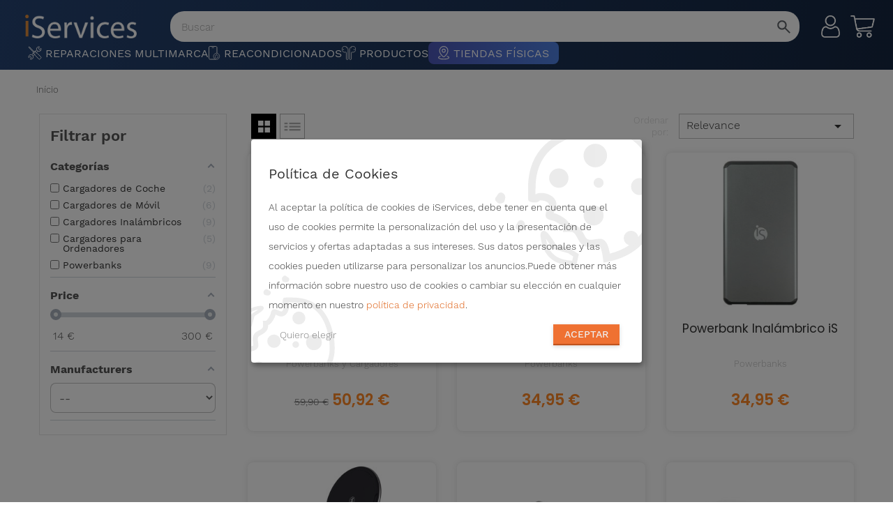

--- FILE ---
content_type: text/html; charset=utf-8
request_url: https://tienda.iservices.com.es/powerbanks-cargadores-18
body_size: 41153
content:
<!doctype html>

<html lang="es-ic"
  >

<head>
  
    
  <meta charset="utf-8">


  <meta http-equiv="x-ua-compatible" content="ie=edge">




  <script type="application/ld+json">
    {
      "@context": "https://schema.org",
      "@type": "ItemList",
      "name": " Categoría: Powerbanks y Cargadores",
      "url": " https://tienda.iservices.com.es/powerbanks-cargadores-18",
      "numberOfItems": "29",
      "itemListElement": [

                  {
            "@type": "Product",
            "image": "https://r-on.iservices.com/img/p/1/1/3/8/7/11387-large_default.jpg",
            "url": "https://tienda.iservices.com.es/powerbanks-cargadores/1450-kit-magsafe",
            "name": "  Kit MagSafe",
            "brand": {
              "@type": "Brand",
              "name": "iServices"
            },
            "offers": {
              "@type": "AggregateOffer",
              "offerCount": 9,
              "priceCurrency": "EUR",
              "lowPrice": 50.92,
              "highPrice": 59.9,
              "description": "En iServices encontrarás la Powerbank de 10000 mah y la funda MagSafe para tu iPhone. Saca el máximo partido a tu iPhone con el Kit MagSafe de iServices."
            }
          }
          ,                  {
            "@type": "Product",
            "image": "https://r-on.iservices.com/img/p/1/6/5/7/2/16572-large_default.jpg",
            "url": "https://tienda.iservices.com.es/powerbanks/165-powerbank-magsafe",
            "name": "  Powerbank MagSafe",
            "brand": {
              "@type": "Brand",
              "name": "iServices"
            },
            "offers": {
              "@type": "AggregateOffer",
              "offerCount": 87,
              "priceCurrency": "EUR",
              "lowPrice": 34.95,
              "highPrice": 34.95,
              "description": "iPhone Powerbank MagSafe: carga tu iPhone en cualquier lugar. Compacto, potente e ideal para uso diario. Elige entre negro, blanco o transparente."
            }
          }
          ,                  {
            "@type": "Product",
            "image": "https://r-on.iservices.com/img/p/1/3/7/5/2/13752-large_default.jpg",
            "url": "https://tienda.iservices.com.es/powerbanks/1343-powerbank-inalámbrico-is",
            "name": "  Powerbank Inalámbrico iS",
            "brand": {
              "@type": "Brand",
              "name": "iServices"
            },
            "offers": {
              "@type": "AggregateOffer",
              "offerCount": 80,
              "priceCurrency": "EUR",
              "lowPrice": 34.95,
              "highPrice": 34.95,
              "description": "Disfrute de la carga inalámbrica en cualquier teléfono inteligente con el Powerbank iS. ¡Disponible en nuestra tienda online!"
            }
          }
          ,                  {
            "@type": "Product",
            "image": "https://r-on.iservices.com/img/p/1/2/6/9/0/12690-large_default.jpg",
            "url": "https://tienda.iservices.com.es/cargadores-inalambricos/1377-cargador-magnético-inalámbrico-3-en-1",
            "name": "  Cargador Magnético Inalámbrico 3 en 1",
            "brand": {
              "@type": "Brand",
              "name": "iServices"
            },
            "offers": {
              "@type": "AggregateOffer",
              "offerCount": 30,
              "priceCurrency": "EUR",
              "lowPrice": 59.95,
              "highPrice": 59.95,
              "description": "¡El cargador magnético inalámbrico 3 en 1 es la solución ideal de iServices para que nuestros equipos nunca se queden sin batería!"
            }
          }
          ,                  {
            "@type": "Product",
            "image": "https://r-on.iservices.com/img/p/7/3/8/3/7383-large_default.jpg",
            "url": "https://tienda.iservices.com.es/powerbanks/1109-powerbank-5000-mah-metálica",
            "name": "  Powerbank 5000 mAh Metálica",
            "brand": {
              "@type": "Brand",
              "name": "iServices"
            },
            "offers": {
              "@type": "AggregateOffer",
              "offerCount": 58,
              "priceCurrency": "EUR",
              "lowPrice": 34.95,
              "highPrice": 34.95,
              "description": "Recarga rápidamente la batería de tu smartphone con la Powerbank 5000 mAh Metálica de iServices, con alineación magnética. ¡Encuentra el tuyo!"
            }
          }
          ,                  {
            "@type": "Product",
            "image": "https://r-on.iservices.com/img/p/7/1/2/2/7122-large_default.jpg",
            "url": "https://tienda.iservices.com.es/higiene-hogar/336-esterilizador-uv-carga-inalambrica",
            "name": "  Esterilizador UV con Carga Inalámbrica",
            "brand": {
              "@type": "Brand",
              "name": "iServices"
            },
            "offers": {
              "@type": "AggregateOffer",
              "offerCount": 1,
              "priceCurrency": "EUR",
              "lowPrice": 19.98,
              "highPrice": 39.95,
              "description": "El Esterilizador UV con Carga Inalámbrica elimina posibles virus y bacterias de tu smartphone o auriculares mientras cargas tus dispositivos. ¡Consigue el tuyo!"
            }
          }
          ,                  {
            "@type": "Product",
            "image": "https://r-on.iservices.com/img/p/6/9/9/5/6995-large_default.jpg",
            "url": "https://tienda.iservices.com.es/cargadores-inalambricos/264-cargador-inalámbrico-iservices",
            "name": "  Cargador Inalámbrico iS",
            "brand": {
              "@type": "Brand",
              "name": "iServices"
            },
            "offers": {
              "@type": "AggregateOffer",
              "offerCount": 35,
              "priceCurrency": "EUR",
              "lowPrice": 29.95,
              "highPrice": 29.95,
              "description": "Descubre el cargador inalámbrico iS, una base de carga fina y con diseño moderno. Nuestro cargador inalámbrico para iPhone, Samsung o Xiaomi."
            }
          }
          ,                  {
            "@type": "Product",
            "image": "https://r-on.iservices.com/img/p/7/2/2/1/7221-large_default.jpg",
            "url": "https://tienda.iservices.com.es/cargadores-movil/276-cargador-usb",
            "name": "  Cargador USB",
            "brand": {
              "@type": "Brand",
              "name": "iServices"
            },
            "offers": {
              "@type": "AggregateOffer",
              "offerCount": 98,
              "priceCurrency": "EUR",
              "lowPrice": 14.95,
              "highPrice": 14.95,
              "description": "Con el cargador USB de iServices, puedes cargar tu smartphone sin riesgo de sobrecargas ni cortocircuitos. Elige el cargador USB de 1 A o 2 A."
            }
          }
          ,                  {
            "@type": "Product",
            "image": "https://r-on.iservices.com/img/p/6/5/6/3/6563-large_default.jpg",
            "url": "https://tienda.iservices.com.es/movilidad-electrica/144-cargador-movil-coche",
            "name": "  Cargador de Móvil para Coche",
            "brand": {
              "@type": "Brand",
              "name": "iServices"
            },
            "offers": {
              "@type": "AggregateOffer",
              "offerCount": 56,
              "priceCurrency": "EUR",
              "lowPrice": 14.95,
              "highPrice": 14.95,
              "description": "Carga la batería de tu celular o tablet en cualquier lugar con el Cargador para Auto iServices. Elija cargador de coche USB o USB-C."
            }
          }
          ,                  {
            "@type": "Product",
            "image": "https://r-on.iservices.com/img/p/1/3/2/3/3/13233-large_default.jpg",
            "url": "https://tienda.iservices.com.es/accesorios-apple-watch/908-cargador-apple-watch",
            "name": "  Cargador para Apple Watch",
            "brand": {
              "@type": "Brand",
              "name": "iServices"
            },
            "offers": {
              "@type": "AggregateOffer",
              "offerCount": 77,
              "priceCurrency": "EUR",
              "lowPrice": 19.95,
              "highPrice": 19.95,
              "description": "Compra el Cargador Apple Watch con USB-C disponible en iServices. Compatible con todos los modelos de Apple Watch Series y 1 metro de longitud."
            }
          }
          ,                  {
            "@type": "Product",
            "image": "https://r-on.iservices.com/img/p/1/4/0/7/4/14074-large_default.jpg",
            "url": "https://tienda.iservices.com.es/cargadores-inalambricos/966-cargador-magnetico-inalambrico-2-en-1",
            "name": "  Cargador Magnético Inalámbrico 2 en 1",
            "brand": {
              "@type": "Brand",
              "name": "iServices"
            },
            "offers": {
              "@type": "AggregateOffer",
              "offerCount": 36,
              "priceCurrency": "EUR",
              "lowPrice": 39.95,
              "highPrice": 39.95,
              "description": "Encuentra el Cargador Magnético Inalámbrico 2 en 1 en iServices y olvídate de los cables. Un cargador magnético para iPhone, Samsung o Xiaomi. ¡Visítanos!"
            }
          }
          ,                  {
            "@type": "Product",
            "image": "https://r-on.iservices.com/img/p/1/4/7/4/9/14749-large_default.jpg",
            "url": "https://tienda.iservices.com.es/cargadores-inalambricos/971-base-carga-inalambrica-3-en-1",
            "name": "  Base de Carga Inalámbrica 3 en 1",
            "brand": {
              "@type": "Brand",
              "name": "iServices"
            },
            "offers": {
              "@type": "AggregateOffer",
              "offerCount": 35,
              "priceCurrency": "EUR",
              "lowPrice": 39.95,
              "highPrice": 39.95,
              "description": "No te quedes sin batería con la Base de Carga Inalámbrica 3 en 1 de iServices. Carga tu iPhone, Apple Watch y AirPods de forma inalámbrica. ¡Compra ya!"
            }
          }
          ,                  {
            "@type": "Product",
            "image": "https://r-on.iservices.com/img/p/1/2/6/7/2/12672-large_default.jpg",
            "url": "https://tienda.iservices.com.es/cargadores-movil/1079-adaptador-de-enchufe-universal",
            "name": "  Adaptador de Enchufe Universal",
            "brand": {
              "@type": "Brand",
              "name": "iServices"
            },
            "offers": {
              "@type": "AggregateOffer",
              "offerCount": 29,
              "priceCurrency": "EUR",
              "lowPrice": 39.95,
              "highPrice": 39.95,
              "description": "¿Vas a viajar? Cuenta con nuestro Adaptador de Enchufe Universal, compatible con enchufes en más de 180 países, que funciona como un cargador de 35W."
            }
          }
          ,                  {
            "@type": "Product",
            "image": "https://r-on.iservices.com/img/p/6/3/8/1/6381-large_default.jpg",
            "url": "https://tienda.iservices.com.es/movilidad-electrica/1084-cargador-de-coches-eléctricos",
            "name": "  Cargador de Coches Eléctricos",
            "brand": {
              "@type": "Brand",
              "name": "iServices"
            },
            "offers": {
              "@type": "AggregateOffer",
              "offerCount": 8,
              "priceCurrency": "EUR",
              "lowPrice": 99.95,
              "highPrice": 99.95,
              "description": "Descubre nuestro Cargador para Coche Eléctrico, compatible con puntos de carga de toda Europa gracias a sus enchufes universales Tipo 2. ¡Descúbrelo ya!"
            }
          }
          ,                  {
            "@type": "Product",
            "image": "https://r-on.iservices.com/img/p/6/7/3/0/6730-large_default.jpg",
            "url": "https://tienda.iservices.com.es/movilidad-electrica/1131-soporte-de-móvil-para-coche-con-carga-inalámbrica",
            "name": "  Soporte de Móvil para Coche con Carga Inalámbrica",
            "brand": {
              "@type": "Brand",
              "name": "iServices"
            },
            "offers": {
              "@type": "AggregateOffer",
              "offerCount": 34,
              "priceCurrency": "EUR",
              "lowPrice": 24.95,
              "highPrice": 24.95,
              "description": "Viaja a cualquier parte con la máxima batería en tu smartphone gracias al Soporte para Coche con Carga Inalámbrica de iServices. ¡Descubre en nuestra web!"
            }
          }
          ,                  {
            "@type": "Product",
            "image": "https://r-on.iservices.com/img/p/1/3/7/4/0/13740-large_default.jpg",
            "url": "https://tienda.iservices.com.es/cargadores-inalambricos/1160-lámpara-con-cargador-inalámbrico-5-en-1",
            "name": "  Lámpara con Cargador Inalámbrico Bamboo 5 en 1",
            "brand": {
              "@type": "Brand",
              "name": "iServices"
            },
            "offers": {
              "@type": "AggregateOffer",
              "offerCount": 20,
              "priceCurrency": "EUR",
              "lowPrice": 59.95,
              "highPrice": 59.95,
              "description": "Añade un toque natural a tu mesita de noche con la Lámpara Cargador Inalámbrica 5 en 1 Carga inalámbrica para tu iPhone, Apple Watch y AirPods."
            }
          }
          ,                  {
            "@type": "Product",
            "image": "https://r-on.iservices.com/img/p/7/6/6/0/7660-large_default.jpg",
            "url": "https://tienda.iservices.com.es/cargadores-para-ordenadores/1203-cargador-macbook",
            "name": "  Cargador MacBook",
            "brand": {
              "@type": "Brand",
              "name": "iServices"
            },
            "offers": {
              "@type": "AggregateOffer",
              "offerCount": 8,
              "priceCurrency": "EUR",
              "lowPrice": 59.95,
              "highPrice": 59.95,
              "description": "No dejes tu portátil sin batería con el cargador MacBook de iServices. Encuentra cargadores MagSafe 2 o MagSafe 1, ambos de 85 W. ¡Visita la Tienda Online!"
            }
          }
          ,                  {
            "@type": "Product",
            "image": "https://r-on.iservices.com/img/p/8/3/4/6/8346-large_default.jpg",
            "url": "https://tienda.iservices.com.es/cargadores-inalambricos/1302-cargador-reloj-samsung",
            "name": "  Cargador Reloj Samsung",
            "brand": {
              "@type": "Brand",
              "name": "iServices"
            },
            "offers": {
              "@type": "AggregateOffer",
              "offerCount": 81,
              "priceCurrency": "EUR",
              "lowPrice": 19.95,
              "highPrice": 19.95,
              "description": "¡Se acabaron los días sin batería en tu reloj con el Samsung Smartwatch Charger! ¡Encuentre este cargador para Galaxy Watch 4, 5, 6 y más en iServices!"
            }
          }
          ,                  {
            "@type": "Product",
            "image": "https://r-on.iservices.com/img/p/1/6/2/0/7/16207-large_default.jpg",
            "url": "https://tienda.iservices.com.es/cargadores-movil/1539-cargador-de-pared-gan",
            "name": "  Cargador de pared GaN",
            "brand": {
              "@type": "Brand",
              "name": "iServices"
            },
            "offers": {
              "@type": "AggregateOffer",
              "offerCount": 19,
              "priceCurrency": "EUR",
              "lowPrice": 39.95,
              "highPrice": 39.95,
              "description": "Compre un cargador de pared GaN de iServices. El cargador de 65W con entrada USB-C y USB-A también cuenta con un cable extensible de unos 70 cm."
            }
          }
          ,                  {
            "@type": "Product",
            "image": "https://r-on.iservices.com/img/p/1/3/2/3/7/13237-large_default.jpg",
            "url": "https://tienda.iservices.com.es/cargadores-movil/1554-cargador-usb-c-gan",
            "name": "  Cargador USB-C GaN",
            "brand": {
              "@type": "Brand",
              "name": "iServices"
            },
            "offers": {
              "@type": "AggregateOffer",
              "offerCount": 55,
              "priceCurrency": "EUR",
              "lowPrice": 39.95,
              "highPrice": 39.95,
              "description": "Compre un cargador USB-C GaN de iServices. Disponible con puertos USB-C, USB y en diferentes potencias: 20W, 30W, 45W, 67W y 100W."
            }
          }
          ,                  {
            "@type": "Product",
            "image": "https://r-on.iservices.com/img/p/1/4/7/4/8/14748-large_default.jpg",
            "url": "https://tienda.iservices.com.es/cargadores-movil/1566-cargador-pared-compacto",
            "name": "  Cargador de Pared Compacto",
            "brand": {
              "@type": "Brand",
              "name": "iServices"
            },
            "offers": {
              "@type": "AggregateOffer",
              "offerCount": 113,
              "priceCurrency": "EUR",
              "lowPrice": 24.95,
              "highPrice": 24.95,
              "description": "Aquí está el cargador de pared compacto con tecnología GaN de iServices. Tiene carga rápida, puertos USB, USB-C. Elige la potencia: 20W, 36W o 45W."
            }
          }
          ,                  {
            "@type": "Product",
            "image": "https://r-on.iservices.com/img/p/1/6/5/7/9/16579-large_default.jpg",
            "url": "https://tienda.iservices.com.es/powerbanks/1626-powerbank-magsafe-qi2",
            "name": "  Powerbank MagSafe Qi2",
            "brand": {
              "@type": "Brand",
              "name": "iServices"
            },
            "offers": {
              "@type": "AggregateOffer",
              "offerCount": 50,
              "priceCurrency": "EUR",
              "lowPrice": 44.95,
              "highPrice": 44.95,
              "description": "Cargue su iPhone con el Powerbank MagSafe Qi2 de iServices. Con USB-C y 5000 mAh, está disponible en 4 colores: Negro, Oro Rosa, Titanio y Plata."
            }
          }
          ,                  {
            "@type": "Product",
            "image": "https://r-on.iservices.com/img/p/1/4/3/8/9/14389-large_default.jpg",
            "url": "https://tienda.iservices.com.es/powerbanks/1645-powerbank-20000-mah-quasar",
            "name": "  Powerbank 20000 mAh Quasar",
            "brand": {
              "@type": "Brand",
              "name": "iServices"
            },
            "offers": {
              "@type": "AggregateOffer",
              "offerCount": 23,
              "priceCurrency": "EUR",
              "lowPrice": 59.95,
              "highPrice": 59.95,
              "description": "Tenemos en nuestro poder una batería con el modelo Quasar Powerbank 20000 mAh de iServices. Carga rápida de 65W, USC-C y LED blanco."
            }
          }
          ,                  {
            "@type": "Product",
            "image": "https://r-on.iservices.com/img/p/1/5/7/6/0/15760-large_default.jpg",
            "url": "https://tienda.iservices.com.es/powerbanks/1782-powerbank-magsafe-lcd",
            "name": "  Powerbank MagSafe con LCD",
            "brand": {
              "@type": "Brand",
              "name": "iServices"
            },
            "offers": {
              "@type": "AggregateOffer",
              "offerCount": 23,
              "priceCurrency": "EUR",
              "lowPrice": 44.95,
              "highPrice": 44.95,
              "description": "Compra la batería externa MagSafe con pantalla LCD en iServices. Carga inalámbrica rápida, pantalla en tiempo real y un acabado premium disponible en 4 colores."
            }
          }
          ,                  {
            "@type": "Product",
            "image": "https://r-on.iservices.com/img/p/1/6/1/9/2/16192-large_default.jpg",
            "url": "https://tienda.iservices.com.es/powerbanks/1813-powerbank-gaming",
            "name": "  Powerbank Gaming",
            "brand": {
              "@type": "Brand",
              "name": "iServices"
            },
            "offers": {
              "@type": "AggregateOffer",
              "offerCount": 17,
              "priceCurrency": "EUR",
              "lowPrice": 49.95,
              "highPrice": 49.95,
              "description": "Por un lado, una batería externa de 5000 mAh con carga MagSafe y, por el otro, una consola retro con una colorida pantalla LED. Cómprala en iServices."
            }
          }
          ,                  {
            "@type": "Product",
            "image": "https://r-on.iservices.com/img/p/1/6/5/4/8/16548-large_default.jpg",
            "url": "https://tienda.iservices.com.es/powerbanks/1862-powerbank-piel-pu",
            "name": "  Powerbank de Piel",
            "brand": {
              "@type": "Brand",
              "name": "iServices"
            },
            "offers": {
              "@type": "AggregateOffer",
              "offerCount": 25,
              "priceCurrency": "EUR",
              "lowPrice": 34.95,
              "highPrice": 34.95,
              "description": "Compra la batería externa de cuero sintético con Magsafe. Esta Powerbank 5000 mAh cuenta con carga magnética y USB-C, 20 W de potencia e indicador LED."
            }
          }
          ,                  {
            "@type": "Product",
            "image": "https://r-on.iservices.com/img/p/1/6/5/8/0/16580-large_default.jpg",
            "url": "https://tienda.iservices.com.es/cargadores-inalambricos/1864-base-de-carga-qi2",
            "name": "  Base de Carga Qi2",
            "brand": {
              "@type": "Brand",
              "name": "iServices"
            },
            "offers": {
              "@type": "AggregateOffer",
              "offerCount": 30,
              "priceCurrency": "EUR",
              "lowPrice": 24.95,
              "highPrice": 24.95,
              "description": "Carga tu smartphone con la base de carga Qi2. Soporte magnético compatible con MagSafe, de 1,8 m de largo, para una carga rápida y sencilla."
            }
          }
          ,                  {
            "@type": "Product",
            "image": "https://r-on.iservices.com/img/p/6/4/1/2/6412-large_default.jpg",
            "url": "https://tienda.iservices.com.es/movilidad-electrica/1092-wallbox-iservices",
            "name": "  Wallbox iS",
            "brand": {
              "@type": "Brand",
              "name": "iServices"
            },
            "offers": {
              "@type": "AggregateOffer",
              "offerCount": 7,
              "priceCurrency": "EUR",
              "lowPrice": 299.95,
              "highPrice": 299.95,
              "description": "No vuelvas a salir de casa con la batería del coche baja. ¡Asegúra la máxima autonomía con la Wallbox iServices, compatible con decenas de modelos!"
            }
          }
          ,                  {
            "@type": "Product",
            "image": "https://r-on.iservices.com/img/p/9/1/0/1/9101-large_default.jpg",
            "url": "https://tienda.iservices.com.es/regletas-de-enchufes/1345-extensión-eléctrica-con-usb",
            "name": "  Extensión Eléctrica con USB",
            "brand": {
              "@type": "Brand",
              "name": "iServices"
            },
            "offers": {
              "@type": "AggregateOffer",
              "offerCount": 22,
              "priceCurrency": "EUR",
              "lowPrice": 19.95,
              "highPrice": 19.95,
              "description": "La Extensión Eléctrica con USB es la solución para cargar hasta 7 dispositivos simultáneamente. ¡Pide el tuyo en nuestra tienda online!"
            }
          }
                        ]
    }
  </script>



  <title>Powerbanks y Cargadores - Tienda Online iServices</title>
  <meta name="description" content="Nunca te quedes sin batería en tu celular o PC. Descubre nuestras baterías portátiles y cargadores. Con iServices, la batería baja es cosa del pasado.">
  <meta name="keywords" content="powerbanks, cargadores, baterias portátiles">
        <link rel="canonical" href="https://tienda.iservices.com.es/powerbanks-cargadores-18">
                
    



  <meta name="viewport" content="width=device-width, initial-scale=1, maximum-scale=1" />



  <link rel="icon" type="image/vnd.microsoft.icon" href="https://tienda.iservices.com.es/img/favicon.ico?1692872580">
  <link rel="shortcut icon" type="image/x-icon" href="https://tienda.iservices.com.es/img/favicon.ico?1692872580">




    <link rel="stylesheet" href="https://tienda.iservices.com.es/themes/topmarket/assets/css/theme.css" type="text/css" media="all">
  <link rel="stylesheet" href="https://tienda.iservices.com.es/modules/blockreassurance/views/dist/front.css" type="text/css" media="all">
  <link rel="stylesheet" href="https://tienda.iservices.com.es/modules/ps_socialfollow/views/css/ps_socialfollow.css" type="text/css" media="all">
  <link rel="stylesheet" href="https://tienda.iservices.com.es/modules/ps_searchbar/ps_searchbar.css" type="text/css" media="all">
  <link rel="stylesheet" href="https://tienda.iservices.com.es/modules/amazzingfilter/views/css/front.css" type="text/css" media="all">
  <link rel="stylesheet" href="https://tienda.iservices.com.es/modules/amazzingfilter/views/css/icons.css" type="text/css" media="all">
  <link rel="stylesheet" href="https://tienda.iservices.com.es/modules/amazzingfilter/views/css/slider.css" type="text/css" media="all">
  <link rel="stylesheet" href="https://tienda.iservices.com.es/modules/owlthemeconfigurator/views/css/frontend/owl.carousel.css" type="text/css" media="all">
  <link rel="stylesheet" href="https://tienda.iservices.com.es/modules/owlthemeconfigurator/views/css/frontend/owl.theme.css" type="text/css" media="all">
  <link rel="stylesheet" href="https://tienda.iservices.com.es/modules/owlthemeconfigurator/views/css/frontend/animate.css" type="text/css" media="all">
  <link rel="stylesheet" href="https://tienda.iservices.com.es/modules/owlthemeconfigurator/views/css/frontend/jquery.mCustomScrollbar.css" type="text/css" media="all">
  <link rel="stylesheet" href="https://tienda.iservices.com.es/modules/owlthemeconfigurator/views/css/frontend/owlthemeconfigurator.css" type="text/css" media="all">
  <link rel="stylesheet" href="https://tienda.iservices.com.es/modules/owlthemeconfigurator/views/css/frontend/nprogress.css" type="text/css" media="all">
  <link rel="stylesheet" href="https://tienda.iservices.com.es/modules/whatsappchat/views/css/whatsapp.css" type="text/css" media="all">
  <link rel="stylesheet" href="https://tienda.iservices.com.es/modules/whatsappchat/views/css/jBox.min.css" type="text/css" media="all">
  <link rel="stylesheet" href="https://tienda.iservices.com.es/js/jquery/ui/themes/base/minified/jquery-ui.min.css" type="text/css" media="all">
  <link rel="stylesheet" href="https://tienda.iservices.com.es/js/jquery/ui/themes/base/minified/jquery.ui.theme.min.css" type="text/css" media="all">
  <link rel="stylesheet" href="https://tienda.iservices.com.es/themes/_libraries/font-awesome/css/font-awesome.min.css" type="text/css" media="all">
  <link rel="stylesheet" href="https://tienda.iservices.com.es/modules/kd_advanceddeliveryinformation/views/css/delivery.css" type="text/css" media="all">
  <link rel="stylesheet" href="https://tienda.iservices.com.es/modules/kd_popafteraddtocart/views/css/modal.css" type="text/css" media="all">
  <link rel="stylesheet" href="https://tienda.iservices.com.es/themes/topmarket/assets/css/custom.css" type="text/css" media="all">
  <link rel="stylesheet" href="https://tienda.iservices.com.es/modules/owlthemeconfigurator/views/css/config_1.css" type="text/css" media="all">
  <link rel="stylesheet" href="https://tienda.iservices.com.es/modules/iservicesapps_iservices_menu/views/css/bs-bootstrap.css" type="text/css" media="all">
  <link rel="stylesheet" href="https://tienda.iservices.com.es/modules/iservicesapps_iservices_menu/views/css/ismenu_styles.css?3" type="text/css" media="all">
  <link rel="stylesheet" href="https://r.iservices.pt/vendor/jquery-ui/themes/ui-darkness/jquery-ui.min.css?v=6" type="text/css" media="all">
  <link rel="stylesheet" href="https://tienda.iservices.com.es/themes/topmarket/assets/css/is/layout.css?version=0" type="text/css" media="all">
  <link rel="stylesheet" href="https://r.iservices.pt/css/offcanvasmenu.css?v=3" type="text/css" media="all">
  <link rel="stylesheet" href="https://r.iservices.pt/css/search.css" type="text/css" media="all">
  <link rel="stylesheet" href="https://tienda.iservices.com.es/modules/iservicesapps_iservices_menu/views/css/slick.css" type="text/css" media="all">
  <link rel="stylesheet" href="https://tienda.iservices.com.es/modules/iservicesapps_iservices_menu/views/css/layerslider.css" type="text/css" media="all">
<link rel="stylesheet" href="https://tienda.iservices.com.es/modules/iservicesapps_iservices_menu/views/css/layerslider.css" type="text/css" media="all">



  <!-- Got the base url -->
  <link rel="stylesheet" type="text/css" href="https://tienda.iservices.com.es/themes/topmarket/assets/css/is_styles.css?version=10">
  <link rel="stylesheet" type="text/css" href="https://tienda.iservices.com.es/themes/topmarket/assets/css/is_theme.css?version=10">





   


 



  <script type="text/javascript">
        var af_ajax_path = "https:\/\/tienda.iservices.com.es\/module\/amazzingfilter\/ajax?ajax=1";
        var af_classes = {"load_font":1,"icon-filter":"icon-filter","u-times":"u-times","icon-eraser":"icon-eraser","icon-lock":"icon-lock","icon-unlock-alt":"icon-unlock-alt","icon-minus":"icon-minus","icon-plus":"icon-plus","icon-check":"icon-check","icon-save":"icon-save","js-product-miniature":"js-product-miniature","pagination":"pagination"};
        var af_ids = {"main":"main"};
        var af_is_modern = 1;
        var af_product_count_text = "";
        var af_product_list_class = "af-product-list";
        var current_controller = "category";
        var load_more = false;
        var page_link_rewrite_text = "page";
        var prestashop = {"cart":{"products":[],"totals":{"total":{"type":"total","label":"Total","amount":0,"value":"0,00\u00a0\u20ac"},"total_including_tax":{"type":"total","label":"Total (impuestos incl.)","amount":0,"value":"0,00\u00a0\u20ac"},"total_excluding_tax":{"type":"total","label":"Total (impuestos excl.)","amount":0,"value":"0,00\u00a0\u20ac"}},"subtotals":{"products":{"type":"products","label":"Subtotal","amount":0,"value":"0,00\u00a0\u20ac"},"discounts":null,"shipping":{"type":"shipping","label":"Env\u00edo","amount":0,"value":""},"tax":null},"products_count":0,"summary_string":"0 art\u00edculos","vouchers":{"allowed":1,"added":[]},"discounts":[],"minimalPurchase":0,"minimalPurchaseRequired":""},"currency":{"id":2,"name":"Euro","iso_code":"EUR","iso_code_num":"978","sign":"\u20ac"},"customer":{"lastname":null,"firstname":null,"email":null,"birthday":null,"newsletter":null,"newsletter_date_add":null,"optin":null,"website":null,"company":null,"siret":null,"ape":null,"is_logged":false,"gender":{"type":null,"name":null},"addresses":[]},"country":{"id_zone":1,"id_currency":0,"call_prefix":34,"iso_code":"ES","active":"1","contains_states":"0","need_identification_number":"1","need_zip_code":"1","zip_code_format":"NNNNN","display_tax_label":"1","name":"Islas Canarias - Espa\u00f1a","id":6},"language":{"name":"Canarias","iso_code":"ic","locale":"es-ES","language_code":"es-IC","active":"1","is_rtl":"0","date_format_lite":"d-m-Y","date_format_full":"d-m-Y H:i:s","id":3},"page":{"title":"","canonical":"https:\/\/tienda.iservices.com.es\/powerbanks-cargadores-18","meta":{"title":"Powerbanks y Cargadores - Tienda Online iServices","description":"Nunca te quedes sin bater\u00eda en tu celular o PC. Descubre nuestras bater\u00edas port\u00e1tiles y cargadores. Con iServices, la bater\u00eda baja es cosa del pasado.","keywords":"powerbanks, cargadores, baterias port\u00e1tiles","robots":"index"},"page_name":"category","body_classes":{"lang-ic":true,"lang-rtl":false,"country-ES":true,"currency-EUR":true,"layout-left-column":true,"page-category":true,"tax-display-enabled":true,"page-customer-account":false,"category-id-18":true,"category-Powerbanks y Cargadores":true,"category-id-parent-2":true,"category-depth-level-2":true},"admin_notifications":[],"password-policy":{"feedbacks":{"0":"Muy d\u00e9bil","1":"D\u00e9bil","2":"Promedio","3":"Fuerte","4":"Muy fuerte","Straight rows of keys are easy to guess":"Una serie seguida de teclas de la misma fila es f\u00e1cil de adivinar","Short keyboard patterns are easy to guess":"Los patrones de teclado cortos son f\u00e1ciles de adivinar","Use a longer keyboard pattern with more turns":"Usa un patr\u00f3n de teclado m\u00e1s largo y con m\u00e1s giros","Repeats like \"aaa\" are easy to guess":"Las repeticiones como \u00abaaa\u00bb son f\u00e1ciles de adivinar","Repeats like \"abcabcabc\" are only slightly harder to guess than \"abc\"":"Las repeticiones como \"abcabcabc\" son solo un poco m\u00e1s dif\u00edciles de adivinar que \"abc\"","Sequences like abc or 6543 are easy to guess":"Las secuencias como \"abc\" o \"6543\" son f\u00e1ciles de adivinar","Recent years are easy to guess":"Los a\u00f1os recientes son f\u00e1ciles de adivinar","Dates are often easy to guess":"Las fechas suelen ser f\u00e1ciles de adivinar","This is a top-10 common password":"Esta es una de las 10 contrase\u00f1as m\u00e1s comunes","This is a top-100 common password":"Esta es una de las 100 contrase\u00f1as m\u00e1s comunes","This is a very common password":"Esta contrase\u00f1a es muy com\u00fan","This is similar to a commonly used password":"Esta contrase\u00f1a es similar a otras contrase\u00f1as muy usadas","A word by itself is easy to guess":"Una palabra que por s\u00ed misma es f\u00e1cil de adivinar","Names and surnames by themselves are easy to guess":"Los nombres y apellidos completos son f\u00e1ciles de adivinar","Common names and surnames are easy to guess":"Los nombres comunes y los apellidos son f\u00e1ciles de adivinar","Use a few words, avoid common phrases":"Usa varias palabras, evita frases comunes","No need for symbols, digits, or uppercase letters":"No se necesitan s\u00edmbolos, d\u00edgitos o letras may\u00fasculas","Avoid repeated words and characters":"Evita repetir palabras y caracteres","Avoid sequences":"Evita secuencias","Avoid recent years":"Evita a\u00f1os recientes","Avoid years that are associated with you":"Evita a\u00f1os que puedan asociarse contigo","Avoid dates and years that are associated with you":"Evita a\u00f1os y fechas que puedan asociarse contigo","Capitalization doesn't help very much":"Las may\u00fasculas no ayudan mucho","All-uppercase is almost as easy to guess as all-lowercase":"Todo en may\u00fasculas es casi tan f\u00e1cil de adivinar como en min\u00fasculas","Reversed words aren't much harder to guess":"Las palabras invertidas no son mucho m\u00e1s dif\u00edciles de adivinar","Predictable substitutions like '@' instead of 'a' don't help very much":"Las sustituciones predecibles como usar \"@\" en lugar de \"a\" no ayudan mucho","Add another word or two. Uncommon words are better.":"A\u00f1ade una o dos palabras m\u00e1s. Es mejor usar palabras poco habituales."}}},"shop":{"name":"iServices","logo":"https:\/\/tienda.iservices.com.es\/img\/logo-1666444682.jpg","stores_icon":"https:\/\/tienda.iservices.com.es\/img\/logo_stores.png","favicon":"https:\/\/tienda.iservices.com.es\/img\/favicon.ico"},"core_js_public_path":"\/themes\/","urls":{"base_url":"https:\/\/tienda.iservices.com.es\/","current_url":"https:\/\/tienda.iservices.com.es\/powerbanks-cargadores-18","shop_domain_url":"https:\/\/tienda.iservices.com.es","img_ps_url":"https:\/\/tienda.iservices.com.es\/img\/","img_cat_url":"https:\/\/tienda.iservices.com.es\/img\/c\/","img_lang_url":"https:\/\/tienda.iservices.com.es\/img\/l\/","img_prod_url":"https:\/\/tienda.iservices.com.es\/img\/p\/","img_manu_url":"https:\/\/tienda.iservices.com.es\/img\/m\/","img_sup_url":"https:\/\/tienda.iservices.com.es\/img\/su\/","img_ship_url":"https:\/\/tienda.iservices.com.es\/img\/s\/","img_store_url":"https:\/\/tienda.iservices.com.es\/img\/st\/","img_col_url":"https:\/\/tienda.iservices.com.es\/img\/co\/","img_url":"https:\/\/tienda.iservices.com.es\/themes\/topmarket\/assets\/img\/","css_url":"https:\/\/tienda.iservices.com.es\/themes\/topmarket\/assets\/css\/","js_url":"https:\/\/tienda.iservices.com.es\/themes\/topmarket\/assets\/js\/","pic_url":"https:\/\/tienda.iservices.com.es\/upload\/","theme_assets":"https:\/\/tienda.iservices.com.es\/themes\/topmarket\/assets\/","theme_dir":"https:\/\/tienda.iservices.com.es\/themes\/topmarket\/","pages":{"address":"https:\/\/tienda.iservices.com.es\/morada","addresses":"https:\/\/tienda.iservices.com.es\/moradas","authentication":"https:\/\/tienda.iservices.com.es\/iniciar-sesion","manufacturer":"https:\/\/tienda.iservices.com.es\/marcas","cart":"https:\/\/tienda.iservices.com.es\/carrito","category":"https:\/\/tienda.iservices.com.es\/index.php?controller=category","cms":"https:\/\/tienda.iservices.com.es\/index.php?controller=cms","contact":"https:\/\/tienda.iservices.com.es\/contacte-nos","discount":"https:\/\/tienda.iservices.com.es\/descontos","guest_tracking":"https:\/\/tienda.iservices.com.es\/seguimento-de-visitante","history":"https:\/\/tienda.iservices.com.es\/historico-de-encomendas","identity":"https:\/\/tienda.iservices.com.es\/identidade","index":"https:\/\/tienda.iservices.com.es\/","my_account":"https:\/\/tienda.iservices.com.es\/mi-cuenta","order_confirmation":"https:\/\/tienda.iservices.com.es\/confirmacao-encomenda","order_detail":"https:\/\/tienda.iservices.com.es\/index.php?controller=order-detail","order_follow":"https:\/\/tienda.iservices.com.es\/acompanhar-encomenda","order":"https:\/\/tienda.iservices.com.es\/encomenda","order_return":"https:\/\/tienda.iservices.com.es\/index.php?controller=order-return","order_slip":"https:\/\/tienda.iservices.com.es\/nota-de-encomenda","pagenotfound":"https:\/\/tienda.iservices.com.es\/p\u00e1gina-n\u00e3o-encontrada","password":"https:\/\/tienda.iservices.com.es\/recuperar-palavra-passe","pdf_invoice":"https:\/\/tienda.iservices.com.es\/index.php?controller=pdf-invoice","pdf_order_return":"https:\/\/tienda.iservices.com.es\/index.php?controller=pdf-order-return","pdf_order_slip":"https:\/\/tienda.iservices.com.es\/index.php?controller=pdf-order-slip","prices_drop":"https:\/\/tienda.iservices.com.es\/promocoes","product":"https:\/\/tienda.iservices.com.es\/index.php?controller=product","registration":"https:\/\/tienda.iservices.com.es\/index.php?controller=registration","search":"https:\/\/tienda.iservices.com.es\/pesquisa","sitemap":"https:\/\/tienda.iservices.com.es\/mapa-do-site","stores":"https:\/\/tienda.iservices.com.es\/lojas","supplier":"https:\/\/tienda.iservices.com.es\/fornecedores","new_products":"https:\/\/tienda.iservices.com.es\/novos-produtos","brands":"https:\/\/tienda.iservices.com.es\/marcas","register":"https:\/\/tienda.iservices.com.es\/index.php?controller=registration","order_login":"https:\/\/tienda.iservices.com.es\/encomenda?login=1"},"alternative_langs":[],"actions":{"logout":"https:\/\/tienda.iservices.com.es\/?mylogout="},"no_picture_image":{"bySize":{"cart_default":{"url":"https:\/\/r-on.iservices.com\/img\/p\/default-cart_default.jpg","width":125,"height":125},"small_default":{"url":"https:\/\/r-on.iservices.com\/img\/p\/default-small_default.jpg","width":150,"height":150},"home_default":{"url":"https:\/\/r-on.iservices.com\/img\/p\/default-home_default.jpg","width":300,"height":300},"medium_default":{"url":"https:\/\/r-on.iservices.com\/img\/p\/default-medium_default.jpg","width":452,"height":452},"large_default":{"url":"https:\/\/r-on.iservices.com\/img\/p\/default-large_default.jpg","width":800,"height":800}},"small":{"url":"https:\/\/r-on.iservices.com\/img\/p\/default-cart_default.jpg","width":125,"height":125},"medium":{"url":"https:\/\/r-on.iservices.com\/img\/p\/default-home_default.jpg","width":300,"height":300},"large":{"url":"https:\/\/r-on.iservices.com\/img\/p\/default-large_default.jpg","width":800,"height":800},"legend":""}},"configuration":{"display_taxes_label":true,"display_prices_tax_incl":true,"is_catalog":false,"show_prices":true,"opt_in":{"partner":false},"quantity_discount":{"type":"discount","label":"Descuento unitario"},"voucher_enabled":1,"return_enabled":0},"field_required":[],"breadcrumb":{"links":[{"title":"In\u00edcio","url":"https:\/\/tienda.iservices.com.es\/"},{"title":"Powerbanks y Cargadores","url":"https:\/\/tienda.iservices.com.es\/powerbanks-cargadores-18"}],"count":2},"link":{"protocol_link":"https:\/\/","protocol_content":"https:\/\/"},"time":1766367915,"static_token":"a33e717441cac4e242fc9004437c3c3e","token":"af6b73fd72559e56cecc4b9f58307b49","debug":false,"modules":{"kd_popafteraddtocart":null}};
        var psemailsubscription_subscription = "https:\/\/tienda.iservices.com.es\/module\/ps_emailsubscription\/subscription";
        var psr_icon_color = "#ff9015";
        var show_load_more_btn = true;
      </script>

  <!-- Got the base url -->
  <!-- TrustBox script -->
<script type="text/javascript" src="//widget.trustpilot.com/bootstrap/v5/tp.widget.bootstrap.min.js" async></script>
<!-- End TrustBox script -->
  







  <style type="text/css">@media(max-width:767px){#amazzing_filter{position:fixed;opacity:0;}}</style>





<script type="application/ld+json">
  [{
      "@context": "http://www.schema.org",
      "@type": "Organization",
      "name": "iServices",
      "email": "geral@iservices.es",
      "url": "https://tienda.iservices.com.es/",
      "description": "Nunca te quedes sin batería en tu celular o PC. Descubre nuestras baterías portátiles y cargadores. Con iServices, la batería baja es cosa del pasado.",
      "sameAs": [
        "https://www.iservices.fr",
        "https://www.iservices.be",
        "https://www.iservices.es",
        "https://www.iservices.com.es",
        "https://canarias.iservices.es"

      ],
            "logo": "https://iservices.pt/img/logos/iservices_logo_white.png",
      "image": "https://r.iservices.pt/common/seos/1548691880image_seo.png",
      "areaServed": {
        "@type": "geoShape",
                "addressCountry": "EU"

      }

    
    },

    {
      "@context": "https://schema.org",
      "@type": "OnlineStore",
      "name": "iServices",
      "email":"geral@iservices.es",
      "description": "Nunca te quedes sin batería en tu celular o PC. Descubre nuestras baterías portátiles y cargadores. Con iServices, la batería baja es cosa del pasado.",
      "logo": "https://iservices.pt/img/logos/iservices_logo_white.png",
      "image": "https://r.iservices.pt/common/seos/1548691880image_seo.png",
      "foundingDate": "2011-05-02",
      "parentOrganization": {
        "@type": "OnlineBusiness",
        "name": "iServices",
        "description": "Nunca te quedes sin batería en tu celular o PC. Descubre nuestras baterías portátiles y cargadores. Con iServices, la batería baja es cosa del pasado.",
        "url": "https://canarias.iservices.es/"
                }

    },

    {
      "@context": "https://schema.org",
      "@type": "BreadcrumbList",
      "itemListElement": [
                  {
            "@type": "ListItem",
            "position": 1,
            "item": {
              "@id": "https://tienda.iservices.com.es/",
              "name": "Início"
            }
            }  ,                     {
            "@type": "ListItem",
            "position": 2,
            "item": {
              "@id": "https://tienda.iservices.com.es/powerbanks-cargadores-18",
              "name": "Powerbanks y Cargadores"
            }
            }                    ]
      },
      {
        "@context": "http://schema.org",
        "@type": "WebSite",
        "name": "iServices",
        "url": "https://tienda.iservices.com.es/",
        "potentialAction": {
          "@type": "SearchAction",
          "target": "https://tienda.iservices.com.es/pesquisa?search={q}",
          "query-input": "required name=q"
        }
      }

    ]
</script>


    
                <link rel="stylesheet" href="https://canarias.iservices.es/css/klaro/klaro.css?v=114">
        <script type="text/javascript" src="https://canarias.iservices.es/js/klaro/klaro-config.js"></script>
        <script type="text/javascript" src="https://canarias.iservices.es/js/klaro/klaro-no-css.js"></script>
    

  
    <!-- Microsoft Clarity Code -->
    <script type="opt-in" data-name="clid" data-type="text/javascript">
      (function(c,l,a,r,i,t,y){
    c[a]=c[a]||function(){(c[a].q=c[a].q||[]).push(arguments)};
                                                                            t=l.createElement(r);t.async=1;t.src="https://www.clarity.ms/tag/"+i;
                                                                            y=l.getElementsByTagName(r)[0];y.parentNode.insertBefore(t,y);
                                                                        })(window, document, "clarity", "script", "bgc8dwwhr1");
                                                                    </script>
    <!-- End Microsoft Clarity Code -->
  

  
    <!-- Facebook Pixel Code -->
    <script>
      ! function(f, b, e, v, n, t, s)
      {if(f.fbq)return;n=f.fbq=function(){n.callMethod?
      n.callMethod.apply(n, arguments): n.queue.push(arguments)
      };
      if (!f._fbq) f._fbq = n;
      n.push = n;
      n.loaded = !0;
      n.version = '2.0';
      n.queue = [];
      t = b.createElement(e);
      t.async = !0;
      t.src = v;
      s = b.getElementsByTagName(e)[0];
      s.parentNode.insertBefore(t, s)
      }(window, document, 'script',
        'https://connect.facebook.net/en_US/fbevents.js');
      fbq('init', '217456688810339');
      fbq('track', 'PageView');
    </script>
    <noscript>
      <img height="1" width="1" src="https://www.facebook.com/tr?id=217456688810339&ev=PageView
        &noscript=1" />
    </noscript>
    <!-- End Facebook Pixel Code -->

    <!-- TikTok pixel -->
    <script type="opt-in" data-name="_ttp" data-type="text/javascript">
      !function (w, d, t) {
    w.TiktokAnalyticsObject=t;var ttq=w[t]=w[t]||[];ttq.methods=["page","track","identify","instances","debug","on","off","once","ready","alias","group","enableCookie","disableCookie"],ttq.setAndDefer=function(t,e){t[e]=function(){t.push([e].concat(Array.prototype.slice.call(arguments,0)))}};for(var i=0;i<ttq.methods.length;i++)ttq.setAndDefer(ttq,ttq.methods[i]);ttq.instance=function(t){for(var e=ttq._i[t]||[],n=0;n<ttq.methods.length;n++
    )ttq.setAndDefer(e,ttq.methods[n]);return e},ttq.load=function(e,n){var i="https://analytics.tiktok.com/i18n/pixel/events.js";ttq._i=ttq._i||{},ttq._i[e]=[],ttq._i[e]._u=i,ttq._t=ttq._t||{},ttq._t[e]=+new Date,ttq._o=ttq._o||{},ttq._o[e]=n||{};n=document.createElement("script");n.type="text/javascript",n.async=!0,n.src=i+"?sdkid="+e+"&lib="+t;e=document.getElementsByTagName("script")[0];e.parentNode.insertBefore(n,e)};

                                                                                  ttq.load('CDRRE0RC77U40D3HMS6G');
                                                                                  ttq.page();
                                                                        }(window, document, 'ttq');
                                                                        </script>
  

<!-- Google Tag Manager IC/ES -->
<script data-type="application/javascript" type="text/plain" data-name="google-tag-manager">
   (function(w,d,s,l,i){w[l]=w[l]||[];w[l].push({'gtm.start':
      new Date().getTime(), event: 'gtm.js'
      });
      var f = d.getElementsByTagName(s)[0],
        j = d.createElement(s),
        dl = l != 'dataLayer' ? '&l=' + l : '';
      j.async = true;
      j.src =
        'https://www.googletagmanager.com/gtm.js?id=' + i + dl;
      f.parentNode.insertBefore(j, f);
      })
  (window, document, 'script', 'dataLayer', 'GTM-MCWPZLV');
</script>

<!-- Global site tag (gtag.js) - Google AdWords: 970087729 -->
<!-- <script async src="https://www.googletagmanager.com/gtag/js?id=AW-970087729"></script> -->
<!-- Global Site Tag (gtag.js) - Google Analytics
<script async src="https://www.googletagmanager.com/gtag/js?id=UA-57286635-1"></script>
<script>
  window.dataLayer = window.dataLayer || [];
  function gtag(){
    dataLayer.push(arguments)
  };
  gtag('js', new Date());

  gtag('config', 'UA-57286635-1');

  <!-- Global site tag (gtag.js) - Google AdWords: 970087729 -->
<!-- gtag('config', 'AW-970087729'); 
</script>
 -->


  
    <!-- Clarity script -->
    <script type="opt-in" data-name="clid" data-type="text/javascript">
      (function(c,l,a,r,i,t,y){
    c[a]=c[a]||function(){(c[a].q=c[a].q||[]).push(arguments)};
                                                                            t=l.createElement(r);t.async=1;t.src="https://www.clarity.ms/tag/"+i;
                                                                            y=l.getElementsByTagName(r)[0];y.parentNode.insertBefore(t,y);
                                                                        })(window, document, "clarity", "script", "bgc8dwwhr1");

                                                                    </script>
    <!-- End Clarity script -->

  

  
</head>

<body id="category"
  class="lang-ic country-es currency-eur layout-left-column page-category tax-display-enabled category-id-18 category-powerbanks-y-cargadores category-id-parent-2 category-depth-level-2lang-ic country-es currency-eur layout-left-column page-category tax-display-enabled category-id-18 category-powerbanks-y-cargadores category-id-parent-2 category-depth-level-2">

  <div id="main-content" class="search-module">

    <!-- Google Tag Manager (noscript) -->
    <noscript><iframe src="https://www.googletagmanager.com/ns.html?id=GTM-MCWPZLV" height="0" width="0"
        style="display:none;visibility:hidden"></iframe></noscript>
    <!-- End Google Tag Manager (noscript) -->

    
      

  
    <header class="header-content">  
                <div class="bs row layout-max-width">
              <div class="header-top">
                  <div class="bs  p-lg-0 menu-logo order-0 order-md-0  p-0">
                                        <svg id="hamburgerMenuOpen" aria-label="open menu" aria-hidden="true" width="32" height="24" viewBox="0 0 32 24" fill="none" xmlns="http://www.w3.org/2000/svg"><rect width="32" height="4.8" fill="white"></rect> <rect y="9.6001" width="32" height="4.8" fill="white"></rect> <rect y="19.2" width="24" height="4.8" fill="url(#paint0_linear_3253_6555)"></rect> <defs><linearGradient id="paint0_linear_3253_6555" x1="0" y1="21.6" x2="24" y2="21.6" gradientUnits="userSpaceOnUse"><stop stop-color="#FF9015"></stop> <stop offset="1" stop-color="#FF9015" stop-opacity="0.3"></stop></linearGradient></defs></svg>

<div class="" tabindex="-1" id="menuContainer"  data-baseurl="https://canarias.iservices.es/api/v1/menu/header" data-language="ic">
<!-- lorem ipsum -->
    <div id="menuWrapper">
        <div class="menuContent">
            <div class="sidemenu-header">
                <div class="bs align-items-center d-flex flex-row justify-content-center">
                    <div id="iconContainer">
                        <img width="35px" src="/img/icones/menu/ic_menugrid.svg" alt="iServices">
                    </div>
                    <p class="menuHeader">Menu</p>
                </div>
                <button type="button" class="btn-close" id="offcanvasClose" aria-label="Cerrar"></button>
            </div>
            <div class="" id="submenuContent">
                <div id="submenuAPIContent">
                    <div class="table-loader-container">
                        <div class="table-loader-item"></div>
                        <div class="table-loader-item"></div>
                        <div class="table-loader-item"></div>
                        <div class="table-loader-item"></div>
                        <div class="table-loader-item"></div>
                    </div>
                </div>
                <a id="submenuContentLink"><button class="submenu-link submenu-button">Ver todo</button></a>

                
            </div>

        </div>
    </div>
    <div class="" id="submenuWrapper">
        <div id="CrossSellingBannerWrapper"></div>
        <div class="submenuWrapperContent">
            <div class="bs d-flex align-items-center d-flex justify-content-between mb-5">
                <div>
                    <div class="mb-0" id="gridmenuTitle"></div>
                    <div><a href="" id="gridmenuTitleLink">Ver todo</a></div>
                </div>
                <button type="button" class="bs btn btn-link" id="offcanvasGridClose" aria-label="Volver"><svg
                        width="35px" height="35px" xmlns="http://www.w3.org/2000/svg" viewBox="0 0 40 40"
                        class="icon icon--md icon--currentColor" aria-hidden="false" focusable="false">
                        <path fill="#141414" fill-rule="nonzero"
                            d="M33 19.016H9.399l8.3-8.309a1 1 0 1 0-1.415-1.413L6.292 19.296a1.001 1.001 0 0 0-.291.714L6 20.016c0 .006.003.011.003.017a1 1 0 0 0 .286.684l.003.006.001.001 9.991 10.001a.993.993 0 0 0 .707.293 1 1 0 0 0 .708-1.706l-8.287-8.296H33a1 1 0 0 0 0-2">
                        </path>
                    </svg></button>
            </div>
            <div class="bs d-flex flex-column flex-xl-row gridMenuContainer">
                <div class="bs d-block">
                    <div class="gridMenuWrapper" id="gridMenuContent">
                    </div>
                </div>
                <div class="bs d-block pt-5 pt-xl-0">
                    <div id="crossSellingWrapper" class=" bs flex-column flex-sm-row flex-xl-column justify-content-xl-start">
                    </div>
                </div>
            </div>
        </div>
    </div>
</div>

                      <a class="header-site-logo"
                        href="https://canarias.iservices.es/">                        <img src="https://iservices.pt/img/logos/iservices_logo_white-small.png" alt="iServices">                       </a>
                  </div>
                  <div
                    class="menu-search  flex-grow-1 col-lg-expand d-flex align-items-center justify-content-end position-static order-2bs- order-md-1">
                                          <!-- Block search module TOP -->

	 
				<!-- /Block search module TOP -->
<!-- REPLACE WITH SEARCH TPL -->
<div class="bs search-container  search-module">
  <form method="GET" action="https://canarias.iservices.es/buscar" accept-charset="UTF-8">
    <button type="submit" class="form-search" aria-label="Buscar">
      <div class=" submit-button" style="width: 25px; height: 25px; display: inline-block"><svg
          xmlns="http://www.w3.org/2000/svg" height="100%" viewBox="0 -960 960 960" fill="#5f6368">
          <path
            d="M784-120 532-372q-30 24-69 38t-83 14q-109 0-184.5-75.5T120-580q0-109 75.5-184.5T380-840q109 0 184.5 75.5T640-580q0 44-14 83t-38 69l252 252-56 56ZM380-400q75 0 127.5-52.5T560-580q0-75-52.5-127.5T380-760q-75 0-127.5 52.5T200-580q0 75 52.5 127.5T380-400Z">
          </path>
        </svg></div>
    </button>

    <!--data-baseURL="../js/dummy.json" -->
    <input class="search-input  search-module" type="text" name="search" id="search"
      placeholder="Buscar" data-baseURL="https://canarias.iservices.es/api/v1/search/store/autocomplete" data-searchurl="https://canarias.iservices.es/buscar">
      </form>
</div>
<!-- END REPLACE SEARCH TPL -->
                  </div>
                  <div
                    class="bs  col-lg-auto menu-icons d-flex  justify-content-end align-items-center order-1 order-md-2 menu-icons">
                                                                    <a href="https://canarias.iservices.es/contactos?favstore=my#favstore"
                            class="favorite-store transform-ts h-scale-sm"
                            title="Tienda Favorita">
                            <span></span>
                            <svg width="30" height="32" viewBox="0 0 30 32" fill="none" xmlns="http://www.w3.org/2000/svg"><path d="M13.5343 7.05859C10.2455 7.05859 7.56982 9.73417 7.56982 13.023C7.56982 16.3118 10.2455 18.9874 13.5343 18.9874C16.8231 18.9874 19.4987 16.3118 19.4987 13.023C19.4987 9.73417 16.8231 7.05859 13.5343 7.05859ZM13.5343 17.1128C11.2791 17.1128 9.44433 15.2781 9.44433 13.0229C9.44433 10.7678 11.2791 8.93304 13.5343 8.93304C15.7895 8.93304 17.6242 10.7678 17.6242 13.0229C17.6242 15.2781 15.7895 17.1128 13.5343 17.1128Z" fill="white"></path><path d="M13.5344 0C17.1496 0 20.5484 1.40782 23.1047 3.96414C25.661 6.52053 27.0687 9.91929 27.0688 13.5344C27.0688 15.4764 26.8757 16.8703 26.1973 18.5001C26.038 18.8826 25.8636 19.2574 25.6756 19.6251L23.9681 18.6563C24.1092 18.378 24.2419 18.0966 24.3654 17.8126C25.0112 16.3271 25.1942 15.1413 25.1942 13.5344C25.1942 7.10515 19.9636 1.87457 13.5343 1.87457C7.10496 1.87457 1.87438 7.10515 1.87438 13.5344C1.87438 20 8.37535 25.7187 11.8679 28.7909L11.8705 28.7933C12.397 29.2563 12.8517 29.6563 13.2266 30.0067C13.3992 30.1678 13.6695 30.1677 13.8421 30.0067C14.2177 29.6559 14.6732 29.2551 15.2008 28.791C16.2504 27.8677 16.2011 28 16.8538 27.2882L17.9788 28.4444C17.9788 28.4444 17.3767 29.3734 16.4389 30.1984L16.4358 30.2011C15.9209 30.6541 15.4762 31.0453 15.1217 31.3764C14.6766 31.7921 14.1056 32 13.5344 32C12.9633 32 12.3921 31.7921 11.9471 31.3764C11.5919 31.0447 11.1461 30.6525 10.6299 30.1984C6.9149 26.9305 0 20.8476 0 13.5344C0 9.91929 1.40782 6.52053 3.96414 3.96414C6.5204 1.40782 9.91929 0 13.5344 0Z" fill="white"></path><rect x="16.0131" y="18.2006" width="12.9738" height="12.9738" rx="6.4869" stroke="white" stroke-width="1.65121"></rect><mask id="mask0_3232_932" style="mask-type:luminance;" maskUnits="userSpaceOnUse" x="17" y="20" width="10" height="9"><path d="M17.8591 20.8487H26.9662V28.5269H17.8591V20.8487Z" fill="white"></path></mask><g mask="url(#mask0_3232_932)"><path d="M22.4996 23.1876C22.4996 23.1876 22.9315 21.688 24.2991 21.688C25.3645 21.688 26.0387 22.5478 26.0387 23.5663C26.0387 24.975 24.6341 25.9078 22.4996 27.6865C20.3651 25.9078 18.9604 24.975 18.9604 23.5663C18.9604 22.5478 19.6347 21.688 20.7 21.688C22.0677 21.688 22.4996 23.1876 22.4996 23.1876Z" fill="#FF9015"></path></g></svg>
                            <p>
                                Tienda Favorita                            </p>
                        </a>

                        <!-- Block search module TOP -->

	 
				<!-- /Block search module TOP -->
 <div class="header-cart blockcart cart-preview inactive" data-refresh-url="//tienda.iservices.com.es/module/ps_shoppingcart/ajax">
      <a rel="nofollow" href="//tienda.iservices.com.es/carrito?action=show" title="Carrinho">
        
    <span class="cart-products-count header-white-nav inactive">
                  </span>
    <img src="https://iservices.pt/img/icones/bt-shopping-cart.png" alt="Carrinho" class="header-badge-icon">
      </a>
    </div>
   <div class="user-info header-account">
          <a
        href="https://tienda.iservices.com.es/mi-cuenta"
        title="Acceda a su cuenta de cliente"
        rel="nofollow"
      >
                         <img src="https://iservices.pt/img/icones/bt-account.png" alt="Conta" class="header-badge-icon">
      </a>
      </div>


<div id="iservicesAPIVersion" class="" style="display: none" data-contentversion="10418">
</div>


                        
                  </div>
              </div>
          </div>
          
      <nav class="header-menu"> 	<div class="container-fluid">
		<div class="layout-max-width">
			<div id="iservicesHeaderMenu" class="navbar navbar-expand-lg is-main-menu navbar-hover p-0"  data-wepb="1">
				<div class="collapse navbar-collapse px-xl-0" id="navbarHover">
					<div class="d-flex">
						<ul class="navbar-nav mr-auto">
						
							 																<li class="nav-item dropdown desktop-submenu-wrapper " data-menuEntry="https://canarias.iservices.es/"
									data-groupType="repairs"
									data-groupID="-1" data-menutext="Reparaciones Multimarca"> 										<a class="nav-link dropdown-toggle ">
											<span class="desktop-submenu ">
												<img src='
																									https://canarias.iservices.es/img/icones/menu/ic_repairs.svg
												                                                 '  width="25px" height="25px" alt="Reparaciones Multimarca" loading="lazy">
														Reparaciones Multimarca

											</span>
										</a>
									</li>
															 																<li class="nav-item dropdown desktop-submenu-wrapper " data-menuEntry="https://tienda.iservices.com.es/reacondicionados-10"
									data-groupType="products"
									data-groupID="10" data-menutext="Reacondicionados"> 										<a class="nav-link dropdown-toggle ">
											<span class="desktop-submenu ">
												<img src='
																									https://canarias.iservices.es/img/icones/menu/ic_refurbished.svg
												                                                 '  width="25px" height="25px" alt="Reacondicionados" loading="lazy">
														Reacondicionados

											</span>
										</a>
									</li>
															 																<li class="nav-item dropdown desktop-submenu-wrapper " data-menuEntry="https://tienda.iservices.com.es/inicio-2"
									data-groupType="products"
									data-groupID="2" data-menutext="Productos"> 										<a class="nav-link dropdown-toggle ">
											<span class="desktop-submenu ">
												<img src='
																									https://canarias.iservices.es/img/icones/menu/ic_products.svg
												                                                 '  width="25px" height="25px" alt="Productos" loading="lazy">
														Productos

											</span>
										</a>
									</li>
															 																	<li class="nav-item dropdown dropdown-stores"> 										<a class="nav-link dropdown-toggle stores" href="https://canarias.iservices.es/tiendas">
											<span class="desktop-submenu-link desktop-submenu-link-stores">
												<img src='
																									https://canarias.iservices.es/img/icones/menu/ic_pin.svg
												                                                 '  width="25px" height="25px" alt="Tiendas Físicas" loading="lazy">
														Tiendas Físicas

											</span>
										</a>
									</li>
																					</ul>
					</div>​
				</div>
			</div>
		</div>
	</div>
</nav>

    </header>

    <div class="autocomplete-wrapper search-module">
  <div id="autocomplete-box" class="autocomplete-results  search-module">
    <ul id="search-results"></ul>
  </div>
</div>

  

    


    <main>
      
        
      
      
              


            
        
<aside id="notifications">
  <div class="container">
    
    
    
      </div>
</aside>
      

      <section id="wrapper">
        
        <div class="container-fluid layout-max-width">
          
            <nav data-depth="2" class="breadcrumb-wrapper">
  <div  class="breadcrumb">
    <ol itemscope itemtype="http://schema.org/BreadcrumbList">
              
          <li itemprop="itemListElement" itemscope itemtype="http://schema.org/ListItem">
            <a itemprop="item" href="https://tienda.iservices.com.es/">
              <span itemprop="name">Início</span>
            </a>
            <meta itemprop="position" content="1">
          </li>
        
              
          <li itemprop="itemListElement" itemscope itemtype="http://schema.org/ListItem">
            <a itemprop="item" href="https://tienda.iservices.com.es/powerbanks-cargadores-18">
              <span itemprop="name">Powerbanks y Cargadores</span>
            </a>
            <meta itemprop="position" content="2">
          </li>
        
          </ol>
  </div>
</nav>          

                      <div class="row" style="margin: 0;">
            
            
              <div id="left-column" class="col-xs-12 col-sm-4 col-md-3">
                <div class="left-col-content">
                                      






<div id="amazzing_filter" class="af block vertical-layout displayLeftColumn hide-zero-matches dim-zero-matches">
	<div class="title_block">
		Filtrar por	</div>
	<div class="block_content">
		<div class="selectedFilters clearfix hidden">
						<div class="clearAll">
				<a href="#" class="all">
					<span class="txt">Clear</span>
					<i class="icon-eraser"></i>
				</a>
			</div>
		</div>
		<form action="#" id="af_form" autocomplete="off">
			<span class="hidden_inputs">
									<input type="hidden" id="af_id_category" name="id_category" value="18">
									<input type="hidden" id="af_id_manufacturer" name="id_manufacturer" value="0">
									<input type="hidden" id="af_id_supplier" name="id_supplier" value="0">
									<input type="hidden" id="af_page" name="page" value="1">
									<input type="hidden" id="af_nb_items" name="nb_items" value="30">
									<input type="hidden" id="af_controller_product_ids" name="controller_product_ids" value="">
									<input type="hidden" id="af_current_controller" name="current_controller" value="category">
									<input type="hidden" id="af_page_name" name="page_name" value="category">
									<input type="hidden" id="af_orderBy" name="orderBy" value="position">
									<input type="hidden" id="af_orderWay" name="orderWay" value="asc">
									<input type="hidden" id="af_customer_groups" name="customer_groups" value="1">
									<input type="hidden" id="af_random_seed" name="random_seed" value="25122201">
									<input type="hidden" id="af_layout" name="layout" value="vertical">
									<input type="hidden" id="af_count_data" name="count_data" value="1">
									<input type="hidden" id="af_hide_zero_matches" name="hide_zero_matches" value="1">
									<input type="hidden" id="af_dim_zero_matches" name="dim_zero_matches" value="1">
									<input type="hidden" id="af_sf_position" name="sf_position" value="0">
									<input type="hidden" id="af_include_group" name="include_group" value="0">
									<input type="hidden" id="af_more_f" name="more_f" value="10">
									<input type="hidden" id="af_compact" name="compact" value="767">
									<input type="hidden" id="af_compact_offset" name="compact_offset" value="2">
									<input type="hidden" id="af_compact_btn" name="compact_btn" value="1">
									<input type="hidden" id="af_npp" name="npp" value="30">
									<input type="hidden" id="af_default_sorting" name="default_sorting" value="position.asc">
									<input type="hidden" id="af_random_upd" name="random_upd" value="1">
									<input type="hidden" id="af_reload_action" name="reload_action" value="1">
									<input type="hidden" id="af_p_type" name="p_type" value="1">
									<input type="hidden" id="af_autoscroll" name="autoscroll" value="1">
									<input type="hidden" id="af_combination_results" name="combination_results" value="1">
									<input type="hidden" id="af_oos_behaviour_" name="oos_behaviour_" value="0">
									<input type="hidden" id="af_oos_behaviour" name="oos_behaviour" value="0">
									<input type="hidden" id="af_combinations_stock" name="combinations_stock" value="0">
									<input type="hidden" id="af_new_days" name="new_days" value="">
									<input type="hidden" id="af_sales_days" name="sales_days" value="">
									<input type="hidden" id="af_url_filters" name="url_filters" value="1">
									<input type="hidden" id="af_url_sorting" name="url_sorting" value="1">
									<input type="hidden" id="af_url_page" name="url_page" value="1">
									<input type="hidden" id="af_dec_sep" name="dec_sep" value=".">
									<input type="hidden" id="af_tho_sep" name="tho_sep" value="">
									<input type="hidden" id="af_merged_attributes" name="merged_attributes" value="0">
									<input type="hidden" id="af_merged_features" name="merged_features" value="0">
																										<input type="hidden" name="available_options[c][18]" value="324,138,142,140,297">
																								<input type="hidden" name="available_options[m][0]" value="14,9,4,13,18,10,3,19,17,1,21,5,8,20,23,15,22">
																																				</span>
																		<div class="af_filter c clearfix type-1 folderable foldered" data-key="c" data-url="categorías" data-type="1">
				<div class="af_subtitle toggle-content">
					Categorías
				</div>
				<div class="af_filter_content">
																																						
		<ul class="">
										<li class="item-c-324">
			<label for="c-324" class="af-checkbox-label">
													<input type="checkbox" id="c-324" class="af checkbox" name="filters[c][18][]" value="324" data-url="cargadores-de-coche">
												<span class="name">Cargadores de Coche</span>
				<span class="count">2</span>			</label>
								</li>
									<li class="item-c-138">
			<label for="c-138" class="af-checkbox-label">
													<input type="checkbox" id="c-138" class="af checkbox" name="filters[c][18][]" value="138" data-url="cargadores-movil">
												<span class="name">Cargadores de Móvil</span>
				<span class="count">6</span>			</label>
								</li>
									<li class="item-c-142">
			<label for="c-142" class="af-checkbox-label">
													<input type="checkbox" id="c-142" class="af checkbox" name="filters[c][18][]" value="142" data-url="cargadores-inalambricos">
												<span class="name">Cargadores Inalámbricos</span>
				<span class="count">9</span>			</label>
								</li>
									<li class="item-c-140">
			<label for="c-140" class="af-checkbox-label">
													<input type="checkbox" id="c-140" class="af checkbox" name="filters[c][18][]" value="140" data-url="cargadores-para-ordenadores">
												<span class="name">Cargadores para Ordenadores</span>
				<span class="count">5</span>			</label>
								</li>
									<li class="item-c-297">
			<label for="c-297" class="af-checkbox-label">
													<input type="checkbox" id="c-297" class="af checkbox" name="filters[c][18][]" value="297" data-url="powerbanks">
												<span class="name">Powerbanks</span>
				<span class="count">9</span>			</label>
								</li>
		</ul>
	
												</div>
			</div>
																		<div class="af_filter p clearfix has-slider" data-key="p" data-url="price" data-type="4">
				<div class="af_subtitle toggle-content">
					Price
				</div>
				<div class="af_filter_content">
													<div class="p_slider af-slider" data-url="price" data-type="p">
						<div class="slider-bar" data-step="1"></div>
						<div class="slider-values">
							<span class="from_display slider_value">
								<span class="prefix"></span><span class="value"></span><span class="suffix"> €</span>
								<input type="text" id="p_from" class="input-text" name="sliders[p][0][from]" value="14.95" >
								<input type="hidden" id="p_min" name="sliders[p][0][min]" value="14.95" >
							</span>
							<span class="to_display slider_value">
								<span class="prefix"></span><span class="value"></span><span class="suffix"> €</span>
								<input type="text" id="p_to" class="input-text" name="sliders[p][0][to]" value="299.95">
								<input type="hidden" id="p_max" name="sliders[p][0][max]" value="299.95">
							</span>
						</div>
					</div>
												</div>
			</div>
																		<div class="af_filter m clearfix type-3" data-key="m" data-url="manufacturers" data-type="3">
				<div class="af_subtitle toggle-content">
					Manufacturers
				</div>
				<div class="af_filter_content">
																												<select id="selector-m" class="af-select form-control form-control-select" name="filters[m][0][]">
						<option value="" class="first">--</option>
						
																																																																									<option id="m-1" value="1" class="" data-url="iservices" data-text="iServices">
								iServices
				(29)			</option>
																																																							
					</select>
					<div class="dynamic-select-options hidden">
						
			<span class="" data-value="14" data-url="anytek" data-prefix="" data-text="anytek" data-id="m-14"></span>
					<span class="" data-value="9" data-url="apexel" data-prefix="" data-text="Apexel" data-id="m-9"></span>
					<span class="" data-value="4" data-url="apple" data-prefix="" data-text="Apple" data-id="m-4"></span>
					<span class="" data-value="13" data-url="avlove" data-prefix="" data-text="AVLove" data-id="m-13"></span>
					<span class="" data-value="18" data-url="charging" data-prefix="" data-text="Charging" data-id="m-18"></span>
					<span class="" data-value="10" data-url="divoom" data-prefix="" data-text="Divoom" data-id="m-10"></span>
					<span class="" data-value="3" data-url="dji" data-prefix="" data-text="DJI" data-id="m-3"></span>
					<span class="" data-value="19" data-url="freeman" data-prefix="" data-text="Freeman" data-id="m-19"></span>
					<span class="" data-value="17" data-url="huawei" data-prefix="" data-text="Huawei" data-id="m-17"></span>
					<span class="" data-value="1" data-url="iservices" data-prefix="" data-text="iServices" data-id="m-1"></span>
					<span class="" data-value="21" data-url="moikit" data-prefix="" data-text="Moikit" data-id="m-21"></span>
					<span class="" data-value="5" data-url="momax" data-prefix="" data-text="Momax" data-id="m-5"></span>
					<span class="" data-value="8" data-url="move-it" data-prefix="" data-text="Move It" data-id="m-8"></span>
					<span class="" data-value="20" data-url="powerocks" data-prefix="" data-text="PoweRocks" data-id="m-20"></span>
					<span class="" data-value="23" data-url="python-fly" data-prefix="" data-text="Python Fly" data-id="m-23"></span>
					<span class="" data-value="15" data-url="unlimited-reality" data-prefix="" data-text="Unlimited Reality" data-id="m-15"></span>
					<span class="" data-value="22" data-url="zonzou" data-prefix="" data-text="Zonzou" data-id="m-22"></span>
			
					</div>
																	</div>
			</div>
											</form>
		<div class="btn-holder hidden">
			<a href="#" class="btn btn-primary full-width viewFilteredProducts hidden">
				View products <span class="af-total-count">29</span>
			</a>
					</div>
	</div>
	<a href="#" class="btn-primary compact-toggle type-1">
		<span class="icon-filter compact-toggle-icon"></span>
		<span class="compact-toggle-text">Filter</span>
	</a>
</div>
<div class="af-compact-overlay"></div>

                                  </div>
              </div>
            

            
  <div id="content-wrapper" class="left-column col-xs-12 col-sm-8 col-md-9">
    
    
  <section id="main">
            
    <section id="products">
      
        <div id="owl-product-nav">
          
            <div id="js-product-list-top" class="row products-selection">
  <div class="col-md-7 hidden-sm-down total-products">
	
	<div class="list-grid">
		<ul class="display hidden-xs">
			<li id="grid" style="cursor: pointer" ><a rel="nofollow" style="pointer-events: none" href="#" data-toggle="tooltip" title="Grid"><i class="icon-th-large"></i>Cuadrícula
</a></li>
			<li id="list" style="cursor: pointer"><a rel="nofollow" style="pointer-events: none" href="#" data-toggle="tooltip" title="List"><i class="icon-th-list"></i>Lista</a></li>
		</ul>
	</div>

          <p>Hay 29 productos.</p>
      </div>
  <div class="col-md-5">
    <div class="row sort-by-row">

      
        <span class="col-sm-3 col-md-3 hidden-sm-down sort-by">Ordenar por:</span>
<div class="col-sm-12 col-xs-12 col-md-9 products-sort-order dropdown">
  <button
    class="btn-unstyle select-title"
    rel="nofollow"
    data-toggle="dropdown"
    aria-haspopup="true"
    aria-expanded="false">
    Relevance    <i class="material-icons float-xs-right">&#xE5C5;</i>
  </button>
  <div class="dropdown-menu">
          <a
        rel="nofollow"
        href="https://tienda.iservices.com.es/powerbanks-cargadores-18?order=product.position.asc"
        class="select-list current js-search-link"
      >
        Relevance
      </a>
          <a
        rel="nofollow"
        href="https://tienda.iservices.com.es/powerbanks-cargadores-18?order=product.date_add.desc"
        class="select-list js-search-link"
      >
        Newest First
      </a>
          <a
        rel="nofollow"
        href="https://tienda.iservices.com.es/powerbanks-cargadores-18?order=product.price.asc"
        class="select-list js-search-link"
      >
        Cheapest first
      </a>
          <a
        rel="nofollow"
        href="https://tienda.iservices.com.es/powerbanks-cargadores-18?order=product.price.desc"
        class="select-list js-search-link"
      >
        Most expensive first
      </a>
          <a
        rel="nofollow"
        href="https://tienda.iservices.com.es/powerbanks-cargadores-18?order=product.quantity.desc"
        class="select-list js-search-link"
      >
        In stock first
      </a>
      </div>
</div>
      

          </div>
	
  </div>
  <div class="col-sm-12 hidden-md-up text-sm-center showing">
    Mostrar ítems 1-29 de 29
  </div>
</div>
          
        </div>

        
          <div id="" class="hidden-sm-down">
            
          </div>
        

        <div id="owl-products-list">
          
            <div id="js-product-list">
  <div class="products row grid">
          
        
					
	<article class="product-miniature js-product-miniature col-xs-12 col-sm-6 col-lg-4"
		data-id-product="1450" data-id-product-attribute="13748" itemscope
		itemtype="http://schema.org/Product"  data-price="59.9" data-priceCurrency="EUR">
		<div class="thumbnail-container" onclick="location.href='https://tienda.iservices.com.es/powerbanks-cargadores/1450-kit-magsafe';" style="cursor: pointer;">

			<div class="product-container-img">
																																																		
																																					
																									<a class="thumbnail product-thumbnail" href="https://tienda.iservices.com.es/powerbanks-cargadores/1450-kit-magsafe">
							<img itemprop="image" src="https://r-on.iservices.com/img/p/1/1/3/3/4/11334-home_default.jpg"
								alt="Comprar el kit MagSafe - Tienda online iServices"
								data-full-size-image-url="https://r-on.iservices.com/img/p/1/1/3/3/4/11334-large_default.jpg" />
						</a>
									
				
				
				<div class="prod-hover">
									</div>

			</div>

			<div class="product-description">
				<div class="cat-color">
					<div class="highlighted-informations no-variants hidden-sm-down">
						
							
						
					</div>
				</div>

				
					<a itemprop="url" href="https://tienda.iservices.com.es/powerbanks-cargadores/1450-13748-kit-magsafe#/170-modelo-iphone_12_mini/982-powerbank-blanco"><span class="h3 product-title" itemprop="name"
							full-name="Kit MagSafe"
							truncated-name="Kit MagSafe">Kit MagSafe</span></a>
				

				<p class="cat-name">Powerbanks y Cargadores</p>
				<meta itemprop="description" content=" Conozca el kit MagSafe* de iServices 
 En la Tienda Online de iServices encontrarás un kit compuesto por una Powerbank y una Funda MagSafe Transparente. Aprovecha esta oportunidad de tener dos productos a un precio asequible. 
 Con Powerbank podrás cargar tu iPhone, donde, cuando y como quieras, para no quedarte sin batería. El estuche MagSafe brinda protección para su iPhone y un toque de estilo. 
 Confía en el Kit MagSafe que encontrarás en la Tienda Online de iServices y saca el máximo partido a tu iPhone donde, cuando y como quieras. 
 *Kit Exclusivo en Línea. 
  
 ¿Qué powerbank comprar? 
 En iServices encontrarás una amplia gama de   powerbanks   para sus necesidades. Si necesitas una powerbank para tu iPhone, la encontrarás en la Tienda Online de iServices. 
 Te presentamos la Powerbank Magsafe de 10000 mah disponible en negro, blanco y transparente. En este kit de iServices podrás elegir la powerbank que mejor se adapta a tus necesidades en la versión de 10000 mAh y en tres colores diferentes. Con MagSafe Powerbank podrás cargar tu iPhone así como tu Smartphone u otro dispositivo, donde, cuando y como quieras sin ninguna dificultad. 
 Con un diseño compacto y sencillo de utilizar, hablamos de un Powerbank Magnético para iPhone con activación Qi, donde el imán mantiene fija la batería. Compatible con la tecnología MagSafe de Apple a partir del iPhone 12. Carga cualquier dispositivo con una entrada de cable USB-C y también ofrece protección contra picos de corriente, alto voltaje o sobrecalentamiento. Elija el Powernank MagSafe de 10000 mAh en negro, blanco o transparente. 
 ¿Dónde comprar funda para iPhone? 
 En la Tienda Online de iServices podrás elegir una de nuestras Fundas para iPhone según tus gustos y necesidades. Elige la funda transparente para iPhone con MagSafe. 
 Las fundas transparentes MagSafe de iServices ofrecen una excelente protección para su teléfono inteligente sin comprometer el uso de la tecnología magnética de Apple. Utiliza carteras magnéticas, soportes de carga y mucho más mientras usas esta funda para iPhone. En la Tienda Online encontrarás Fundas Transparentes MagSafe desde iPhone 12 a 15 Pro Max. 
 No busques más, ven a iServices y encuentra   Fundas para iPhone   a un precio asequible y con gran calidad. " />
				<p class="cat-desc"> Saca el máximo partido a tu iPhone con esta Powerbank y funda transparente para iPhone. Es un kit MagSafe de alta calidad de iServices que aumentará el rendimiento de tu iPhone. <br><br> 									</p>
				
				
											<div class="product-price-and-shipping" >
															

								<span class="sr-only">Precio base</span>
								<span class="regular-price">59,90 €</span>
							
							

							<span class="sr-only">Precio</span>

															<span class="price">50,92 €</span>
							
							

							

															<div class="sale-label">
									<a class="sale-box" href="https://tienda.iservices.com.es/powerbanks-cargadores/1450-kit-magsafe">
																					<span class="price-percent-reduction">-15%</span>
																			</a>
								</div>
													</div>
									
			</div>
		</div>
		<span itemprop="offers" itemscope itemtype="https://schema.org/Offer">
		<meta itemprop="price" content="59.9">
		<meta itemprop="priceCurrency" content="EUR">
	</span>

	</article>
      
          
        
					
	<article class="product-miniature js-product-miniature col-xs-12 col-sm-6 col-lg-4"
		data-id-product="165" data-id-product-attribute="16966" itemscope
		itemtype="http://schema.org/Product"  data-price="34.95" data-priceCurrency="EUR">
		<div class="thumbnail-container" onclick="location.href='https://tienda.iservices.com.es/powerbanks/165-powerbank-magsafe';" style="cursor: pointer;">

			<div class="product-container-img">
																																																																														
																																					
																									<a class="thumbnail product-thumbnail" href="https://tienda.iservices.com.es/powerbanks/165-powerbank-magsafe">
							<img itemprop="image" src="https://r-on.iservices.com/img/p/1/4/6/5/7/14657-home_default.jpg"
								alt="Powerbank MagSafe - Tienda Online iServices®"
								data-full-size-image-url="https://r-on.iservices.com/img/p/1/4/6/5/7/14657-large_default.jpg" />
						</a>
									
				
				
				<div class="prod-hover">
									</div>

			</div>

			<div class="product-description">
				<div class="cat-color">
					<div class="highlighted-informations no-variants hidden-sm-down">
						
							
						
					</div>
				</div>

				
					<a itemprop="url" href="https://tienda.iservices.com.es/powerbanks/165-16966-powerbank-magsafe#/406-capacidad-5000_mah/984-powerbank-transparente"><span class="h3 product-title" itemprop="name"
							full-name="Powerbank MagSafe"
							truncated-name="Powerbank MagSafe">Powerbank MagSafe</span></a>
				

				<p class="cat-name">Powerbanks</p>
				<meta itemprop="description" content=" Descubra Powerbank Magsafe en iServices 
 Con un diseño compacto y sencillo de usar, presentamos la Powerbank MagSafe para iPhone con activación Qi. Gracias al imán, la batería se fija a este accesorio de forma sencilla y sencilla. También es un gadget compatible con la tecnología MagSafe de Apple desde el   iPhone 12   hasta los más recientes como el   iPhone 15   o el iPhone 16. Si tienes un iPhone antiguo y usas una funda MagSafe, simplemente toca este banco de energía y comenzará a cargarse automáticamente. 
 Con este cargador magsafe también podrás cargar cualquier dispositivo USB-C de forma segura gracias a la protección contra picos de corriente, alto voltaje o sobrecalentamiento. Al adquirir esta PowerBank MagSafe de 10000 mAh, también podrás elegir uno de los tres colores disponibles: negro, blanco o transparente. 
 ¿Qué powerbank de iPhone comprar? 
 
 - Compatibilidad: Perfecto para dispositivos con tecnología MagSafe, así como para smartphones y dispositivos con puertos USB-C, Lightning y USB. 
 - Carga: Rápida y segura con hasta 22 W de potencia, además de compatibilidad con carga rápida para reducir el tiempo de espera. 
 - Tecnología de vanguardia: Activación por huella dactilar, botón de encendido/apagado y otras funciones. 
 - Diseño: Compacto y ligero, este dispositivo es perfecto para quienes siempre están en movimiento. 
 
 Confía en las   Powerbanks   de iServices y disfruta de una solución práctica para cargar tu iPhone, todo gracias a una carga rápida y segura. Aprovecha también para conocer nuestras soluciones de   Powerbanks y Cargadores   que tienen como objetivo mejorar tu experiencia en el uso de equipos tecnológicos. " />
				<p class="cat-desc"> iPhone Powerbank MagSafe: carga tu iPhone en cualquier lugar. Compacto, potente e ideal para uso diario. Elige entre negro, blanco o transparente. <br><br> 									</p>
				
				
											<div class="product-price-and-shipping" >
							
							

							<span class="sr-only">Precio</span>

															<span class="price">34,95 €</span>
							
							

							

													</div>
									
			</div>
		</div>
		<span itemprop="offers" itemscope itemtype="https://schema.org/Offer">
		<meta itemprop="price" content="34.95">
		<meta itemprop="priceCurrency" content="EUR">
	</span>

	</article>
      
          
        
					
	<article class="product-miniature js-product-miniature col-xs-12 col-sm-6 col-lg-4"
		data-id-product="1343" data-id-product-attribute="6927" itemscope
		itemtype="http://schema.org/Product"  data-price="34.95" data-priceCurrency="EUR">
		<div class="thumbnail-container" onclick="location.href='https://tienda.iservices.com.es/powerbanks/1343-powerbank-inalámbrico-is';" style="cursor: pointer;">

			<div class="product-container-img">
																																																																																												
																																					
																									<a class="thumbnail product-thumbnail" href="https://tienda.iservices.com.es/powerbanks/1343-powerbank-inalámbrico-is">
							<img itemprop="image" src="https://r-on.iservices.com/img/p/1/3/7/5/2/13752-home_default.jpg"
								alt="Powerbank Inalámbrico iS - Tienda Online iServices®"
								data-full-size-image-url="https://r-on.iservices.com/img/p/1/3/7/5/2/13752-large_default.jpg" />
						</a>
									
				
				
				<div class="prod-hover">
									</div>

			</div>

			<div class="product-description">
				<div class="cat-color">
					<div class="highlighted-informations no-variants hidden-sm-down">
						
							
						
					</div>
				</div>

				
					<a itemprop="url" href="https://tienda.iservices.com.es/powerbanks/1343-6927-powerbank-inalámbrico-is#/820-mah-5000_mah"><span class="h3 product-title" itemprop="name"
							full-name="Powerbank Inalámbrico iS"
							truncated-name="Powerbank Inalámbrico iS">Powerbank Inalámbrico iS</span></a>
				

				<p class="cat-name">Powerbanks</p>
				<meta itemprop="description" content="   Características :  
  - Carga sencilla mediante carga inalámbrica;  
   - Carga rápida;  
   - Posibilidad de conexión a cualquier smartphone;  
   - Le permite cargar más de un teléfono inteligente al mismo tiempo;  
   - Múltiples entradas;  
   - Permite cargar tu smartphone hasta dos veces, con una sola carga.  " />
				<p class="cat-desc"> Disfrute de la carga inalámbrica en cualquier teléfono inteligente con el Powerbank iS. Con su innovador sistema de ventosa, el Powerbank se puede acoplar fácilmente a...<br><br> 									</p>
				
				
											<div class="product-price-and-shipping" >
							
							

							<span class="sr-only">Precio</span>

															<span class="price">34,95 €</span>
							
							

							

													</div>
									
			</div>
		</div>
		<span itemprop="offers" itemscope itemtype="https://schema.org/Offer">
		<meta itemprop="price" content="34.95">
		<meta itemprop="priceCurrency" content="EUR">
	</span>

	</article>
      
          
        
					
	<article class="product-miniature js-product-miniature col-xs-12 col-sm-6 col-lg-4"
		data-id-product="1377" data-id-product-attribute="0" itemscope
		itemtype="http://schema.org/Product"  data-price="59.95" data-priceCurrency="EUR">
		<div class="thumbnail-container" onclick="location.href='https://tienda.iservices.com.es/cargadores-inalambricos/1377-cargador-magnético-inalámbrico-3-en-1';" style="cursor: pointer;">

			<div class="product-container-img">
																																																		
																																					
																									<a class="thumbnail product-thumbnail" href="https://tienda.iservices.com.es/cargadores-inalambricos/1377-cargador-magnético-inalámbrico-3-en-1">
							<img itemprop="image" src="https://r-on.iservices.com/img/p/1/2/6/9/0/12690-home_default.jpg"
								alt="Cargador Magnético Inalámbrico 3 en 1 - Tienda Online iServices®"
								data-full-size-image-url="https://r-on.iservices.com/img/p/1/2/6/9/0/12690-large_default.jpg" />
						</a>
									
				
				
				<div class="prod-hover">
									</div>

			</div>

			<div class="product-description">
				<div class="cat-color">
					<div class="highlighted-informations no-variants hidden-sm-down">
						
							
						
					</div>
				</div>

				
					<a itemprop="url" href="https://tienda.iservices.com.es/cargadores-inalambricos/1377-cargador-magnético-inalámbrico-3-en-1"><span class="h3 product-title" itemprop="name"
							full-name="Cargador Magnético Inalámbrico 3 en 1"
							truncated-name="Cargador Magnético Inalámbrico 3 en 1">Cargador Magnético Inalámbrico 3 en 1</span></a>
				

				<p class="cat-name">Cargadores Inalámbricos</p>
				<meta itemprop="description" content=" Conoce el Cargador Magnético Inalámbrico 3 en 1 
 Te presentamos el Cargador Magnético Inalámbrico 3 en 1 que representa la comodidad moderna, combinando versatilidad con eficiencia en un solo dispositivo. Creado para satisfacer las necesidades actuales, este dispositivo brinda la capacidad de cargar simultáneamente tres dispositivos diferentes, eliminando la necesidad de cables y simplificando la experiencia de carga. 
 Compatibilidades de Cargador Inalámbrico Magnético 
 Con capacidad para cargar tu Smartphone, Smartwatch y EarPods compatibles con la tecnología de carga inalámbrica Qi, este mini cargador inalámbrico destaca por su practicidad y su diseño compacto y elegante. 
 Además de la eficiencia funcional, el cargador inalámbrico magnético 3 en 1 también refleja un enfoque sustentable para eliminar el uso excesivo de cables. La tecnología inalámbrica ofrece una solución más limpia, organizada y práctica para cargar tus dispositivos. En iServices encontrarás diversos cargadores, baterías externas y otros equipos que te ayudarán a disfrutar de la mejor experiencia de carga para tu dispositivo, ya sea celular, notebook, tableta, entre otros. 
 Descubra nuestra gama de   Powerbanks y Cargadores  . Visita la tienda online de iServices y descubre nuestra selección de   cargadores inalámbricos   que se adaptan a tus necesidades. 
 ¿Cómo funciona un cargador inalámbrico? 
 Un cargador inalámbrico universal funciona mediante inducción electromagnética. Se trata de una bobina en el cargador que crea un campo magnético para recibir, por ejemplo, un celular que tiene otra bobina. Todo esto se transforma en energía eléctrica para cargar la batería. Se trata pues de un proceso sencillo y eficaz que se lleva a cabo mediante una base de carga inalámbrica. " />
				<p class="cat-desc"> ¡El cargador magnético inalámbrico 3 en 1 es la solución ideal de iServices para que nuestros equipos nunca se queden sin batería! <br><br> 									</p>
				
				
											<div class="product-price-and-shipping" >
							
							

							<span class="sr-only">Precio</span>

															<span class="price">59,95 €</span>
							
							

							

													</div>
									
			</div>
		</div>
		<span itemprop="offers" itemscope itemtype="https://schema.org/Offer">
		<meta itemprop="price" content="59.95">
		<meta itemprop="priceCurrency" content="EUR">
	</span>

	</article>
      
          
        
					
	<article class="product-miniature js-product-miniature col-xs-12 col-sm-6 col-lg-4"
		data-id-product="1109" data-id-product-attribute="0" itemscope
		itemtype="http://schema.org/Product"  data-price="34.95" data-priceCurrency="EUR">
		<div class="thumbnail-container" onclick="location.href='https://tienda.iservices.com.es/powerbanks/1109-powerbank-5000-mah-metálica';" style="cursor: pointer;">

			<div class="product-container-img">
																																																		
																																					
																									<a class="thumbnail product-thumbnail" href="https://tienda.iservices.com.es/powerbanks/1109-powerbank-5000-mah-metálica">
							<img itemprop="image" src="https://r-on.iservices.com/img/p/7/3/8/3/7383-home_default.jpg"
								alt="Powerbank 5000 mAh Metálica"
								data-full-size-image-url="https://r-on.iservices.com/img/p/7/3/8/3/7383-large_default.jpg" />
						</a>
									
				
				
				<div class="prod-hover">
									</div>

			</div>

			<div class="product-description">
				<div class="cat-color">
					<div class="highlighted-informations no-variants hidden-sm-down">
						
							
						
					</div>
				</div>

				
					<a itemprop="url" href="https://tienda.iservices.com.es/powerbanks/1109-powerbank-5000-mah-metálica"><span class="h3 product-title" itemprop="name"
							full-name="Powerbank 5000 mAh Metálica"
							truncated-name="Powerbank 5000 mAh Metálica">Powerbank 5000 mAh Metálica</span></a>
				

				<p class="cat-name">Powerbanks</p>
				<meta itemprop="description" content=" ¿Conoces el Powerbank 5000 mAh? 
 El Powerbank Metálico 5000 mAh de iServices te ofrece una opción moderna y funcional para cargar tu Smartphone en cualquier lugar. Con acabado en aluminio y compatibilidad con tecnología MagSafe, este Powerbank de 5000 mAh asegura potencia que te permite cargar rápidamente tus equipos. 
 Perfecto para quienes tienen un   iPhone   y valoran el estilo y la comodidad, este Powerbank es igualmente compatible con   teléfonos Samsung  , tabletas y otros dispositivos con USB-C. Teniendo en cuenta la portabilidad, lleva este gadget a cualquier lugar y úsalo como y cuando quieras. 
 Otros detalles del Powerbank 5000 mAh 
 Este Powerbank tiene una alineación magnética que hace que sea fácil de colocar en la parte posterior de tu iPhone. De esta forma tendrás una carga rápida y segura sin necesidad de cables. Con una capacidad de 5000 mAh, tendrás a tu disposición un accesorio que carga completamente la mayoría de Smartphones para que nunca te quedes sin batería. 
 Dentro de la caja encontrarás: 
 
 - Powerbank de 5000 mAh de metal 
 - Cable USB-C y USB-A 
 - Manual de instrucciones 
 
 Confía en los   Powerbanks   de iServices que te brindan más energía para disfrutar de tu equipo por más tiempo. " />
				<p class="cat-desc"> Recarga rápidamente la batería de tu smartphone con la Powerbank 5000 mAh Metálica de iServices, con alineación magnética. <br><br> 									</p>
				
				
											<div class="product-price-and-shipping" >
							
							

							<span class="sr-only">Precio</span>

															<span class="price">34,95 €</span>
							
							

							

													</div>
									
			</div>
		</div>
		<span itemprop="offers" itemscope itemtype="https://schema.org/Offer">
		<meta itemprop="price" content="34.95">
		<meta itemprop="priceCurrency" content="EUR">
	</span>

	</article>
      
          
        
					
	<article class="product-miniature js-product-miniature col-xs-12 col-sm-6 col-lg-4"
		data-id-product="336" data-id-product-attribute="0" itemscope
		itemtype="http://schema.org/Product"  data-price="39.95" data-priceCurrency="EUR">
		<div class="thumbnail-container" onclick="location.href='https://tienda.iservices.com.es/higiene-hogar/336-esterilizador-uv-carga-inalambrica';" style="cursor: pointer;">

			<div class="product-container-img">
																						
																																					
																									<a class="thumbnail product-thumbnail" href="https://tienda.iservices.com.es/higiene-hogar/336-esterilizador-uv-carga-inalambrica">
							<img itemprop="image" src="https://r-on.iservices.com/img/p/7/1/2/2/7122-home_default.jpg"
								alt="Esterilizador UV con Carga Inalámbrica"
								data-full-size-image-url="https://r-on.iservices.com/img/p/7/1/2/2/7122-large_default.jpg" />
						</a>
									
				
				
				<div class="prod-hover">
									</div>

			</div>

			<div class="product-description">
				<div class="cat-color">
					<div class="highlighted-informations no-variants hidden-sm-down">
						
							
						
					</div>
				</div>

				
					<a itemprop="url" href="https://tienda.iservices.com.es/higiene-hogar/336-esterilizador-uv-carga-inalambrica"><span class="h3 product-title" itemprop="name"
							full-name="Esterilizador UV con Carga Inalámbrica"
							truncated-name="Esterilizador UV con Carga Inalámbrica">Esterilizador UV con Carga Inalámbrica</span></a>
				

				<p class="cat-name">Higiene y Hogar</p>
				<meta itemprop="description" content="  Instrucciones de carga inalámbrica:  
 1. Conecta la carcasa al adaptador de corriente y pulsa el botón de &quot;carga rápida&quot;. El indicador luminoso cambiará gradualmente de color (de azul claro a azul oscuro) mientras se carga el smartphone. 
 2. Para cargar el smartphone, coloque el dispositivo compatible con IQ encima de la funda. 
 3. Una vez completada la carga, retire el dispositivo de la zona marcada. Indicación de carga: cuando el modo de espera está activo, la luz azul está siempre encendida, cuando se inicia la carga la luz azul cambia gradualmente de claro a oscuro, después de la carga completa, la luz azul se apagará, si se produce una situación inusual la luz azul parpadea continuamente. 
  
  Instrucciones para el modo de desinfección:  
 1. Pulse el botón de desinfección. 
 2. Puede utilizar el modo de desinfección cuando la luz verde esté encendida y oiga la alerta. (Puede matar el 99,9% de Staphylococcus aureus y E.coli). 
 3. Para evitar daños en los ojos, el modo de desinfección se desactiva automáticamente mientras la tapa de la carcasa está abierta. 
 4. Tras 5 minutos de desinfección, sonará una alerta de fin de proceso, indicando que la esterilización ha finalizado. 
  
  Instrucciones para el modo de aromaterapia:  
 Para liberar la fragancia, coloque 1 gota de aceite esencial en el punto de difusión dentro de la caja. (Aceite no incluido) " />
				<p class="cat-desc"> La UV Box es la mejor solución para limpiar y desinfectar sus dispositivos o joyas con carga inalámbrica. Puede utilizarlo para esterilizar teléfonos móviles, máscaras, relojes...<br><br> 									</p>
				
				
											<div class="product-price-and-shipping" >
															

								<span class="sr-only">Precio base</span>
								<span class="regular-price">39,95 €</span>
							
							

							<span class="sr-only">Precio</span>

															<span class="price">19,98 €</span>
							
							

							

															<div class="sale-label">
									<a class="sale-box" href="https://tienda.iservices.com.es/higiene-hogar/336-esterilizador-uv-carga-inalambrica">
																					<span class="price-percent-reduction">-50%</span>
																			</a>
								</div>
													</div>
									
			</div>
		</div>
		<span itemprop="offers" itemscope itemtype="https://schema.org/Offer">
		<meta itemprop="price" content="39.95">
		<meta itemprop="priceCurrency" content="EUR">
	</span>

	</article>
      
          
        
					
	<article class="product-miniature js-product-miniature col-xs-12 col-sm-6 col-lg-4"
		data-id-product="264" data-id-product-attribute="0" itemscope
		itemtype="http://schema.org/Product"  data-price="29.95" data-priceCurrency="EUR">
		<div class="thumbnail-container" onclick="location.href='https://tienda.iservices.com.es/cargadores-inalambricos/264-cargador-inalámbrico-iservices';" style="cursor: pointer;">

			<div class="product-container-img">
																																																		
																																					
																									<a class="thumbnail product-thumbnail" href="https://tienda.iservices.com.es/cargadores-inalambricos/264-cargador-inalámbrico-iservices">
							<img itemprop="image" src="https://r-on.iservices.com/img/p/6/9/9/5/6995-home_default.jpg"
								alt="Cargador Inalámbrico iServices sin hilo"
								data-full-size-image-url="https://r-on.iservices.com/img/p/6/9/9/5/6995-large_default.jpg" />
						</a>
									
				
				
				<div class="prod-hover">
									</div>

			</div>

			<div class="product-description">
				<div class="cat-color">
					<div class="highlighted-informations no-variants hidden-sm-down">
						
							
						
					</div>
				</div>

				
					<a itemprop="url" href="https://tienda.iservices.com.es/cargadores-inalambricos/264-cargador-inalámbrico-iservices"><span class="h3 product-title" itemprop="name"
							full-name="Cargador Inalámbrico iS"
							truncated-name="Cargador Inalámbrico iS">Cargador Inalámbrico iS</span></a>
				

				<p class="cat-name">Cargadores Inalámbricos</p>
				<meta itemprop="description" content=" Descubre el cargador inalámbrico de iServices 
 Con el Cargador Inalámbrico iServices, deja los cables de tus cargadores convencionales. ¡Carga tu equipo de forma rápida y segura con una base de carga que puedes llevar a cualquier parte! Es compatible con todos los dispositivos de carga QI (carga inalámbrica o por inducción). 
 El cargador inalámbrico iServices funciona de forma sencilla: acerca el dispositivo a la base de carga y déjalo allí durante un tiempo determinado. Además, este equipo protege tu dispositivo de sobrecarga, alta temperatura y cortocircuito. 
 La primera (y enorme) ventaja de la carga inalámbrica radica en su facilidad y utilidad. Otro beneficio es la disminyución del puerto de conexión, responsable de una de las fallas más comunes de los dispositivos electrónicos. Hay otra ventaja importante, que es la universalidad de los cargadores inalámbricos. 
 En el futuro, estos cargadores se utilizarán para cargar diversos dispositivos electrónicos, independientemente de su marca o fabricante. Este cargador inalámbrico funciona con todos los dispositivos móviles compatibles con el estándar QI, el estándar de carga inalámbrica actual que se puede encontrar en los móviles de los principales fabricantes. Por lo tanto, esta es la solución de cargador inalámbrico para iPhone, Samsung, Xiaomi, Huawei y muchas otras marcas compatibles. " />
				<p class="cat-desc">  
  
  <br><br> 									</p>
				
				
											<div class="product-price-and-shipping" >
							
							

							<span class="sr-only">Precio</span>

															<span class="price">29,95 €</span>
							
							

							

													</div>
									
			</div>
		</div>
		<span itemprop="offers" itemscope itemtype="https://schema.org/Offer">
		<meta itemprop="price" content="29.95">
		<meta itemprop="priceCurrency" content="EUR">
	</span>

	</article>
      
          
        
					
	<article class="product-miniature js-product-miniature col-xs-12 col-sm-6 col-lg-4"
		data-id-product="276" data-id-product-attribute="4320" itemscope
		itemtype="http://schema.org/Product"  data-price="14.95" data-priceCurrency="EUR">
		<div class="thumbnail-container" onclick="location.href='https://tienda.iservices.com.es/cargadores-movil/276-cargador-usb';" style="cursor: pointer;">

			<div class="product-container-img">
																																																		
																																					
																									<a class="thumbnail product-thumbnail" href="https://tienda.iservices.com.es/cargadores-movil/276-cargador-usb">
							<img itemprop="image" src="https://r-on.iservices.com/img/p/7/2/2/1/7221-home_default.jpg"
								alt="Cargador USB"
								data-full-size-image-url="https://r-on.iservices.com/img/p/7/2/2/1/7221-large_default.jpg" />
						</a>
									
				
				
				<div class="prod-hover">
									</div>

			</div>

			<div class="product-description">
				<div class="cat-color">
					<div class="highlighted-informations no-variants hidden-sm-down">
						
							
						
					</div>
				</div>

				
					<a itemprop="url" href="https://tienda.iservices.com.es/cargadores-movil/276-4320-cargador-usb#/472-corriente_de_carga-1a"><span class="h3 product-title" itemprop="name"
							full-name="Cargador USB"
							truncated-name="Cargador USB">Cargador USB</span></a>
				

				<p class="cat-name">Cargadores de Móvil</p>
				<meta itemprop="description" content=" Encuentra el cargador USB de iServices 
 Presentamos el cargador USB de iServices, perfecto para cualquier ocasión. Ligero, compacto y discreto, garantiza seguridad y una carga rápida cuando quieras al mejor precio. 
 Otras ventajas de este cargador USB 
 Este cargador USB cuenta con protección contra sobretensiones, lo que lo convierte en la mejor opción para cargar tu smartphone de forma segura. Por ello, destacamos las siguientes ventajas: 
 
 - Compatible con cables USB-A / USB-C 
 - Tipos de cargador: 1A y 2A 
 - Protección integrada contra sobretensiones y cortocircuitos 
 - Diseño compacto para facilitar su transporte 
 
 Tipos de cargadores USB 
 En iServices, puedes elegir entre 1A y 2A, según el tipo de carga que desees. 
 ¿Cómo usar el cargador USB? 
 Para empezar a usar el cargador USB, conéctalo a una toma de corriente mediante un cable USB o cualquier cable USB-Lightning. Después, observa cómo la batería se recarga por completo. 
 Aprovecha la oportunidad de descubrir los cargadores para móvil de iServices que se adaptan a tus necesidades. " />
				<p class="cat-desc">  
  
  <br><br> 									</p>
				
				
											<div class="product-price-and-shipping" >
							
							

							<span class="sr-only">Precio</span>

															<span class="price">14,95 €</span>
							
							

							

													</div>
									
			</div>
		</div>
		<span itemprop="offers" itemscope itemtype="https://schema.org/Offer">
		<meta itemprop="price" content="14.95">
		<meta itemprop="priceCurrency" content="EUR">
	</span>

	</article>
      
          
        
					
	<article class="product-miniature js-product-miniature col-xs-12 col-sm-6 col-lg-4"
		data-id-product="144" data-id-product-attribute="3966" itemscope
		itemtype="http://schema.org/Product"  data-price="14.95" data-priceCurrency="EUR">
		<div class="thumbnail-container" onclick="location.href='https://tienda.iservices.com.es/movilidad-electrica/144-cargador-movil-coche';" style="cursor: pointer;">

			<div class="product-container-img">
																																																		
																																					
																									<a class="thumbnail product-thumbnail" href="https://tienda.iservices.com.es/movilidad-electrica/144-cargador-movil-coche">
							<img itemprop="image" src="https://r-on.iservices.com/img/p/6/5/6/3/6563-home_default.jpg"
								alt="Cargador de Móvil para Coche USB-C"
								data-full-size-image-url="https://r-on.iservices.com/img/p/6/5/6/3/6563-large_default.jpg" />
						</a>
									
				
				
				<div class="prod-hover">
									</div>

			</div>

			<div class="product-description">
				<div class="cat-color">
					<div class="highlighted-informations no-variants hidden-sm-down">
						
							
						
					</div>
				</div>

				
					<a itemprop="url" href="https://tienda.iservices.com.es/movilidad-electrica/144-3966-cargador-movil-coche#/430-puertos-usb_usb_c"><span class="h3 product-title" itemprop="name"
							full-name="Cargador de Móvil para Coche"
							truncated-name="Cargador de Móvil para Coche">Cargador de Móvil para Coche</span></a>
				

				<p class="cat-name">Auto</p>
				<meta itemprop="description" content=" Conoce nuestro Cargador de Mechero 
 El Cargador de Mechero tiene 2 entradas para que puedas cargar dos dispositivos desde tu coche. Se trata de equipos con protección contra exceso de corriente, sobrecalentamiento y sobrecarga. 
 Compatible con todos los dispositivos alimentados por USB, en iServices encontrarás este Cargador de Coche para Samsung, Xiaomi, iPhone, iPad, entre muchos otros. 
 Elige entre el cargador de coche USB, con dos puertos USB-A, o el cargador de coche USB-C, con un puerto USB-A y un puerto USB-C. " />
				<p class="cat-desc">  
  
  <br><br> 									</p>
				
				
											<div class="product-price-and-shipping" >
							
							

							<span class="sr-only">Precio</span>

															<span class="price">14,95 €</span>
							
							

							

													</div>
									
			</div>
		</div>
		<span itemprop="offers" itemscope itemtype="https://schema.org/Offer">
		<meta itemprop="price" content="14.95">
		<meta itemprop="priceCurrency" content="EUR">
	</span>

	</article>
      
          
        
					
	<article class="product-miniature js-product-miniature col-xs-12 col-sm-6 col-lg-4"
		data-id-product="908" data-id-product-attribute="17682" itemscope
		itemtype="http://schema.org/Product"  data-price="19.95" data-priceCurrency="EUR">
		<div class="thumbnail-container" onclick="location.href='https://tienda.iservices.com.es/accesorios-apple-watch/908-cargador-apple-watch';" style="cursor: pointer;">

			<div class="product-container-img">
																																																																																												
																																					
																									<a class="thumbnail product-thumbnail" href="https://tienda.iservices.com.es/accesorios-apple-watch/908-cargador-apple-watch">
							<img itemprop="image" src="https://r-on.iservices.com/img/p/1/3/2/3/3/13233-home_default.jpg"
								alt="Cargador para Apple Watch - Tienda Online Services®"
								data-full-size-image-url="https://r-on.iservices.com/img/p/1/3/2/3/3/13233-large_default.jpg" />
						</a>
									
				
				
				<div class="prod-hover">
									</div>

			</div>

			<div class="product-description">
				<div class="cat-color">
					<div class="highlighted-informations no-variants hidden-sm-down">
						
							
						
					</div>
				</div>

				
					<a itemprop="url" href="https://tienda.iservices.com.es/accesorios-apple-watch/908-17682-cargador-apple-watch#/1129-puertos-usb_c"><span class="h3 product-title" itemprop="name"
							full-name="Cargador para Apple Watch"
							truncated-name="Cargador para Apple Watch">Cargador para Apple Watch</span></a>
				

				<p class="cat-name">Accesórios para Apple Watch</p>
				<meta itemprop="description" content=" Descubre el cargador para Apple Watch 
 Carga tu Apple Watch de forma sencilla, fácil y rápida gracias a este cargador que podrás encontrar en la Tienda Online de iServices. 
 Disfruta de una carga rápida para tu Apple Watch Series. Para ello basta con acercar el conector a la parte trasera del reloj para que los imanes se unan inmediatamente. Es un sistema completamente sellado sin contactos expuestos. También cabe destacar que el traje es bastante flexible, lo que no requiere una alineación precisa. 
 Este cargador para Apple Watch tiene un cable de 1 metro de largo y es compatible con todos los modelos desde Apple Watch Series 1 hasta Apple Watch Series 9. 
 Es en la Tienda Online de iServices donde encontrarás el Cargador perfecto para tu Apple Watch. Gracias al conector USB-C tendrás una amplia gama de oportunidades de compatibilidad con cargadores y baterías con este tipo de puerto. 
 ¿Cuánto tiempo se tarda en cargar el Apple Watch? 
 Gracias al Cable de Carga Magnético USB-C tendrás tu Apple Watch con batería al máximo (nivel 100%) en muy poco tiempo. Con la carga rápida, alcanza el nivel máximo de batería del Apple Watch Series en aproximadamente 45 minutos a 1 hora. 
 La duración de la batería estándar del Apple Watch oscila entre 18 y 24 horas, según Apple. Esto equivale aproximadamente a un día de uso. Por tanto, al igual que ocurre con los smartphones, será necesario cargarlo con frecuencia. 
 Si no tienes un smartwatch de Apple, no te preocupes porque en iServices encontrarás varios modelos de   Apple Watch reacondicionado  . Se trata de relojes rigurosamente probados con una garantía de 3 años. 
 Descubre nuestra amplia selección de   Accesorios Apple Watch   que seguro se adaptarán a tus necesidades y preferencias. " />
				<p class="cat-desc"> Compra el Cargador Apple Watch con USB-C disponible en iServices. Compatible con todos los modelos de Apple Watch Series y 1 metro de longitud. <br><br> 									</p>
				
				
											<div class="product-price-and-shipping" >
							
							

							<span class="sr-only">Precio</span>

															<span class="price">19,95 €</span>
							
							

							

													</div>
									
			</div>
		</div>
		<span itemprop="offers" itemscope itemtype="https://schema.org/Offer">
		<meta itemprop="price" content="19.95">
		<meta itemprop="priceCurrency" content="EUR">
	</span>

	</article>
      
          
        
					
	<article class="product-miniature js-product-miniature col-xs-12 col-sm-6 col-lg-4"
		data-id-product="966" data-id-product-attribute="0" itemscope
		itemtype="http://schema.org/Product"  data-price="39.95" data-priceCurrency="EUR">
		<div class="thumbnail-container" onclick="location.href='https://tienda.iservices.com.es/cargadores-inalambricos/966-cargador-magnetico-inalambrico-2-en-1';" style="cursor: pointer;">

			<div class="product-container-img">
																																				
																																					
																									<a class="thumbnail product-thumbnail" href="https://tienda.iservices.com.es/cargadores-inalambricos/966-cargador-magnetico-inalambrico-2-en-1">
							<img itemprop="image" src="https://r-on.iservices.com/img/p/1/4/0/7/4/14074-home_default.jpg"
								alt="Cargador magnético inalámbrico 2 en 1 - iServices"
								data-full-size-image-url="https://r-on.iservices.com/img/p/1/4/0/7/4/14074-large_default.jpg" />
						</a>
									
				
				
				<div class="prod-hover">
									</div>

			</div>

			<div class="product-description">
				<div class="cat-color">
					<div class="highlighted-informations no-variants hidden-sm-down">
						
							
						
					</div>
				</div>

				
					<a itemprop="url" href="https://tienda.iservices.com.es/cargadores-inalambricos/966-cargador-magnetico-inalambrico-2-en-1"><span class="h3 product-title" itemprop="name"
							full-name="Cargador Magnético Inalámbrico 2 en 1"
							truncated-name="Cargador Magnético Inalámbrico 2 en 1">Cargador Magnético Inalámbrico 2 en 1</span></a>
				

				<p class="cat-name">Cargadores Inalámbricos</p>
				<meta itemprop="description" content=" Descubra el cargador inalámbrico magnético 2 en 1 
 El cargador inalámbrico magnético 2 en 1 es adecuado para todos los teléfonos inteligentes con carga inalámbrica estándar Qi. Este es un cargador ideal para iPhones con tecnología MagSafe, permitiendo la carga en ángulo vertical, evitando que el dispositivo se sobrecaliente. Además, también cuenta con un diseño minimalista para que combine a la perfección con cualquier decoración. 
 Cargador inalámbrico 2 en 1 Detalles 
 En su base también podrás cargar tus AirPods o cualquier otro smartphone compatible con carga inalámbrica. Además, tiene una función de reconocimiento inteligente de objetos metálicos, haciendo que las luces parpadeen y se detenga la carga. 
 Como puedes ver, los   Cargadores Inalámbricos   de iServices son sinónimo de versatilidad, pero también de seguridad para que no tengas sorpresas desagradables a la hora de cargar tus equipos. Aprovecha la oportunidad de descubrir la selección de   Powerbanks y Cargadores   disponibles en la Tienda Online de iServices que se adaptan a tus necesidades. 
 ¿Cómo funciona un cargador inalámbrico? 
 Un cargador inalámbrico funciona mediante inducción electromagnética. Desde aquí se crea un campo magnético entre la base de carga y el equipo compatible con esta tecnología. De esta manera, cuando el smartphone se coloca en la base, la energía se transfiere de forma inalámbrica a la batería. Tenga en cuenta que para una carga eficiente, todos los dispositivos deben tener el mismo estándar IQ. 
 ¿Qué teléfonos móviles se cargan de forma inalámbrica? 
 Los últimos modelos de Apple, como el   iPhone 14  ,   iPhone 15   o   iPhone 16  , ya admiten la carga inalámbrica. Pero también hay modelos de otras marcas como Samsung, Xiaomi, entre otras que ya soportan la carga inalámbrica. Puedes confirmar esta especificación en un celular, revisa la información agregada sobre el modelo que estás buscando. " />
				<p class="cat-desc"> Encuentra el Cargador Magnético Inalámbrico 2 en 1 en iServices y olvídate de los cables. Un cargador magnético para iPhone, Samsung o Xiaomi. ¡Visítanos! <br><br> 									</p>
				
				
											<div class="product-price-and-shipping" >
							
							

							<span class="sr-only">Precio</span>

															<span class="price">39,95 €</span>
							
							

							

													</div>
									
			</div>
		</div>
		<span itemprop="offers" itemscope itemtype="https://schema.org/Offer">
		<meta itemprop="price" content="39.95">
		<meta itemprop="priceCurrency" content="EUR">
	</span>

	</article>
      
          
        
					
	<article class="product-miniature js-product-miniature col-xs-12 col-sm-6 col-lg-4"
		data-id-product="971" data-id-product-attribute="0" itemscope
		itemtype="http://schema.org/Product"  data-price="39.95" data-priceCurrency="EUR">
		<div class="thumbnail-container" onclick="location.href='https://tienda.iservices.com.es/cargadores-inalambricos/971-base-carga-inalambrica-3-en-1';" style="cursor: pointer;">

			<div class="product-container-img">
																																																																
																																					
																									<a class="thumbnail product-thumbnail" href="https://tienda.iservices.com.es/cargadores-inalambricos/971-base-carga-inalambrica-3-en-1">
							<img itemprop="image" src="https://r-on.iservices.com/img/p/1/4/7/4/9/14749-home_default.jpg"
								alt="Base de Carga inalámbrica 3 en 1 - iServices®"
								data-full-size-image-url="https://r-on.iservices.com/img/p/1/4/7/4/9/14749-large_default.jpg" />
						</a>
									
				
				
				<div class="prod-hover">
									</div>

			</div>

			<div class="product-description">
				<div class="cat-color">
					<div class="highlighted-informations no-variants hidden-sm-down">
						
							
						
					</div>
				</div>

				
					<a itemprop="url" href="https://tienda.iservices.com.es/cargadores-inalambricos/971-base-carga-inalambrica-3-en-1"><span class="h3 product-title" itemprop="name"
							full-name="Base de Carga Inalámbrica 3 en 1"
							truncated-name="Base de Carga Inalámbrica 3 en 1">Base de Carga Inalámbrica 3 en 1</span></a>
				

				<p class="cat-name">Cargadores Inalámbricos</p>
				<meta itemprop="description" content=" Descubra el soporte de carga inalámbrica 
 Presentamos nuestra nueva base de carga iServices: un accesorio sencillo, funcional y elegante para acompañar tus necesidades diarias, ¡para que tus equipos nunca se queden sin carga! 
 Nuestra base de carga inalámbrica 3 en 1 contiene un punto de carga Mag Safe para iPhone 12 o posterior, para Airpods y para Apple Watch; todo en la misma estación de carga. Este soporte de carga está preparado para la carga rápida, y la carga de suspensión vertical, que permite reducir la producción de calor. 
 La Base de Carga Inalámbrica 3 en 1 protege tus equipos y la red eléctrica de tu casa gracias a las siguientes tecnologías integradas: 
 
 - Protección contra sobrecalentamiento; 
 - Protección contra sobretensiones; 
 - Protección contra sobrecarga de la batería; 
 - Protección inteligente contra objetos metálicos. 
 
 ¿Cómo funciona un cargador inalámbrico? 
 Un cargador inalámbrico es muy sencillo de usar. Basada en el principio de inducción magnética, la carga inalámbrica funciona generando un pequeño campo electromagnético. Esta energía electromagnética creada se convierte en energía para la batería de tu celular o del equipo que se está cargando. 
 Para comenzar, conecte el cargador a la toma de corriente y luego colóquese su teléfono inteligente, reloj inteligente o auriculares. Este cargador inalámbrico 3 en 1 de iServices solo es compatible con dispositivos que admitan carga inalámbrica. 
 Descubre la selección de   Cargadores inalámbricos   de iServices que se adaptan según tus preferencias y necesidades. " />
				<p class="cat-desc"> No te quedes sin batería con la Base de Carga Inalámbrica 3 en 1 de iServices. Carga tu iPhone, Apple Watch y AirPods de forma inalámbrica.  <br><br> 									</p>
				
				
											<div class="product-price-and-shipping" >
							
							

							<span class="sr-only">Precio</span>

															<span class="price">39,95 €</span>
							
							

							

													</div>
									
			</div>
		</div>
		<span itemprop="offers" itemscope itemtype="https://schema.org/Offer">
		<meta itemprop="price" content="39.95">
		<meta itemprop="priceCurrency" content="EUR">
	</span>

	</article>
      
          
        
					
	<article class="product-miniature js-product-miniature col-xs-12 col-sm-6 col-lg-4"
		data-id-product="1079" data-id-product-attribute="16759" itemscope
		itemtype="http://schema.org/Product"  data-price="39.95" data-priceCurrency="EUR">
		<div class="thumbnail-container" onclick="location.href='https://tienda.iservices.com.es/cargadores-movil/1079-adaptador-de-enchufe-universal';" style="cursor: pointer;">

			<div class="product-container-img">
																																				
																																					
																									<a class="thumbnail product-thumbnail" href="https://tienda.iservices.com.es/cargadores-movil/1079-adaptador-de-enchufe-universal">
							<img itemprop="image" src="https://r-on.iservices.com/img/p/6/3/4/9/6349-home_default.jpg"
								alt="Adaptador de Enchufe Universal"
								data-full-size-image-url="https://r-on.iservices.com/img/p/6/3/4/9/6349-large_default.jpg" />
						</a>
									
				
				
				<div class="prod-hover">
									</div>

			</div>

			<div class="product-description">
				<div class="cat-color">
					<div class="highlighted-informations no-variants hidden-sm-down">
						
							
						
					</div>
				</div>

				
					<a itemprop="url" href="https://tienda.iservices.com.es/cargadores-movil/1079-16759-adaptador-de-enchufe-universal#/717-potencia-65w"><span class="h3 product-title" itemprop="name"
							full-name="Adaptador de Enchufe Universal"
							truncated-name="Adaptador de Enchufe Universal">Adaptador de Enchufe Universal</span></a>
				

				<p class="cat-name">Cargadores de Móvil</p>
				<meta itemprop="description" content=" Consulta el adaptador de viaje universal 
 En iServices encontrarás el mejor adaptador universal para tus viajes. Tiene carga rápida y es compatible con más de 180 países. 
 Este adaptador de enchufe de viaje universal de iServices es el accesorio perfecto para llevarlo a cualquier parte. Carga tus equipos en más de 180 países gracias al sistema de palanca que se adapta a varios tipos de enchufes. 
 Puedes conectarte a una gran cantidad de dispositivos simultáneamente gracias a las entradas y puertos USB-C y USB-A. 
 ¡Carga la batería de tu teléfono móvil, portátil, tableta u otro dispositivo en poco tiempo gracias a la capacidad de carga rápida de este Adaptador de Viaje Universal! 
 ¿Cómo utilizar un adaptador de enchufe universal? 
 Este Adaptador de Viaje Universal se adapta a alrededor de 150 países, ya sea en Europa, Reino Unido, Estados Unidos de América o Australia. Utilizarlo es muy sencillo. En primer lugar hay que entender qué enchufe tienes en el espacio donde lo encuentras y activar la entrada correspondiente en el Adaptador. Cuando no utilices el Adaptador Universal, simplemente presiona el botón y empuja la palanca hacia la base de este Gadget para apagarlo. 
 En iServices encontrarás dos versiones de estos Adaptadores de Viaje Universales. Hablamos de la versión de 35W que permite conectar una serie de dispositivos simultáneamente gracias a las 3 entradas USB y 2 entradas USB-C. La versión de 65W de iServices tiene 3 puertos UBS-C y un USB-A. El sistema de enchufe de este adaptador garantiza compatibilidad con más de 180 países, lo que convierte a este accesorio en un complemento imprescindible para tus viajes. 
 Consulta la amplia gama de   Powerbanks et Cargadores   de iServices que se adaptan a tus necesidades y preferencias. " />
				<p class="cat-desc"> Cuenta con nuestro Adaptador de Enchufe Universal, compatible con enchufes en más de 180 países. <br><br> 									</p>
				
				
											<div class="product-price-and-shipping" >
							
							

							<span class="sr-only">Precio</span>

															<span class="price">39,95 €</span>
							
							

							

													</div>
									
			</div>
		</div>
		<span itemprop="offers" itemscope itemtype="https://schema.org/Offer">
		<meta itemprop="price" content="39.95">
		<meta itemprop="priceCurrency" content="EUR">
	</span>

	</article>
      
          
        
					
	<article class="product-miniature js-product-miniature col-xs-12 col-sm-6 col-lg-4"
		data-id-product="1084" data-id-product-attribute="0" itemscope
		itemtype="http://schema.org/Product"  data-price="99.95" data-priceCurrency="EUR">
		<div class="thumbnail-container" onclick="location.href='https://tienda.iservices.com.es/movilidad-electrica/1084-cargador-de-coches-eléctricos';" style="cursor: pointer;">

			<div class="product-container-img">
																																																																																																																																																				
																																					
																									<a class="thumbnail product-thumbnail" href="https://tienda.iservices.com.es/movilidad-electrica/1084-cargador-de-coches-eléctricos">
							<img itemprop="image" src="https://r-on.iservices.com/img/p/6/3/8/1/6381-home_default.jpg"
								alt="Cargador de Coches Eléctricos"
								data-full-size-image-url="https://r-on.iservices.com/img/p/6/3/8/1/6381-large_default.jpg" />
						</a>
									
				
				
				<div class="prod-hover">
									</div>

			</div>

			<div class="product-description">
				<div class="cat-color">
					<div class="highlighted-informations no-variants hidden-sm-down">
						
							
						
					</div>
				</div>

				
					<a itemprop="url" href="https://tienda.iservices.com.es/movilidad-electrica/1084-cargador-de-coches-eléctricos"><span class="h3 product-title" itemprop="name"
							full-name="Cargador de Coches Eléctricos"
							truncated-name="Cargador de Coches Eléctricos">Cargador de Coches Eléctricos</span></a>
				

				<p class="cat-name">Auto</p>
				<meta itemprop="description" content=" ¿Cómo cargar vehículos eléctricos? 
 Para cargar tu coche eléctrico, existe una amplia red de estaciones de recarga eléctrica en todo el país. Puedes consultar la estación más cercana en la página web de tu proveedor de energía. Si prefieres cargar tu coche eléctrico en casa, puedes optar por nuestro    wallbox   . 
 Como alternativa a las estaciones de carga, siempre puedes llevar contigo una estación de carga portátil EcoFlow, que puedes cargar desde tu casa o utilizando una de las placas solares EcoFlow. 
  
 ¿Qué tipos de cargadores para coches eléctricos existen? 
 Actualmente, existen 4 tipos de cargadores para vehículos eléctricos, dependiendo de la región del globo o del fabricante del coche.  En Europa, los cargadores de tipo 2 se han convertido en la norma entre las distintas marcas de coches. El  cargador de coche eléctrico iServices , gracias a su  enchufe universal de Tipo 2 , es  compatible con las estaciones de carga de toda Europa . iServices ha tenido en cuenta sus parámetros físicos para garantizar la mayor comodidad a los usuarios. 
  
 ¿Por qué elegir el cable cargador para vehículos eléctricos de iServices? 
 Gracias a su construcción trifásica y a su cable de  corriente nominal de 32 A , el cable cargador para coches eléctricos de iServices permite una  carga rápida , con una potencia de  hasta 22 kW.  Con sus 5 metros de longitud, este cable es fácil de manejar y de conectar su coche a la estación de carga. 
 Además, el cable está protegido contra condiciones duras como salpicaduras, gravilla fina, caídas o  presión de hasta 2 toneladas . La excepcional durabilidad de los conectores  garantiza más de 10.000 conexiones , lo que significa que este cable de carga para coches eléctricos puede utilizarse durante más de 15 años sin problemas, incluso con una carga diaria normal. Está destinado a la carga de vehículos eléctricos en la sección cargador-conector del vehículo. 
  
   " />
				<p class="cat-desc">   ?     Compatible en toda Europa |     ?     Fácil Montaje |      ?   2 Años de garantia   
 Descubre el Cargador para Coche Eléctrico iServices, un cable muy útil y duradero...<br><br> 									</p>
				
				
											<div class="product-price-and-shipping" >
							
							

							<span class="sr-only">Precio</span>

															<span class="price">99,95 €</span>
							
							

							

													</div>
									
			</div>
		</div>
		<span itemprop="offers" itemscope itemtype="https://schema.org/Offer">
		<meta itemprop="price" content="99.95">
		<meta itemprop="priceCurrency" content="EUR">
	</span>

	</article>
      
          
        
					
	<article class="product-miniature js-product-miniature col-xs-12 col-sm-6 col-lg-4"
		data-id-product="1131" data-id-product-attribute="0" itemscope
		itemtype="http://schema.org/Product"  data-price="24.95" data-priceCurrency="EUR">
		<div class="thumbnail-container" onclick="location.href='https://tienda.iservices.com.es/movilidad-electrica/1131-soporte-de-móvil-para-coche-con-carga-inalámbrica';" style="cursor: pointer;">

			<div class="product-container-img">
																																																																														
																																					
																									<a class="thumbnail product-thumbnail" href="https://tienda.iservices.com.es/movilidad-electrica/1131-soporte-de-móvil-para-coche-con-carga-inalámbrica">
							<img itemprop="image" src="https://r-on.iservices.com/img/p/6/7/3/0/6730-home_default.jpg"
								alt="Soporte de Móvil para Coche con Carga Inalámbrica"
								data-full-size-image-url="https://r-on.iservices.com/img/p/6/7/3/0/6730-large_default.jpg" />
						</a>
									
				
				
				<div class="prod-hover">
									</div>

			</div>

			<div class="product-description">
				<div class="cat-color">
					<div class="highlighted-informations no-variants hidden-sm-down">
						
							
						
					</div>
				</div>

				
					<a itemprop="url" href="https://tienda.iservices.com.es/movilidad-electrica/1131-soporte-de-móvil-para-coche-con-carga-inalámbrica"><span class="h3 product-title" itemprop="name"
							full-name="Soporte de Móvil para Coche con Carga Inalámbrica"
							truncated-name="Soporte de Móvil para Coche con Carga...">Soporte de Móvil para Coche con Carga...</span></a>
				

				<p class="cat-name">Auto</p>
				<meta itemprop="description" content=" Conozca el soporte para cargadores 
 Carga tu smartphone de forma rápida y cómoda con el Soporte de Móvil para Coche con Carga Inalámbrica. Colócalo en la rejilla de ventilación del coche, enchúfalo a la corriente y coloca tu smartphone junto a la superficie de carga. 
 Con un simple toque en uno de los botones laterales, el Soporte para Móvil se ajusta al tamaño del dispositivo y empieza a cargar la batería. Tanto los brazos como el pie de ajuste tienen un acabado de silicona antideslizante, que proporciona la máxima seguridad para su dispositivo. El Soporte de Móvil para Coche con Carga Inalámbrica de iServices carga a 15 W y es compatible con el estándar de carga por inducción Qi. 
 Otros detalles de este Soporte Cargador para Coche 
 El Soporte Cargador Inalámbrico de iServices es la mejor opción para mantener tu móvil siempre cargado mientras conduces. Este soporte garantiza una potencia de salida de hasta 15 W para una carga rápida y eficiente. Destacamos las siguientes características: 
 
 - Carga rápida e inalámbrica, donde las potencias de salida son: 15W, 10W, 7.5W y 5W 
 - Compatibilidad: con todos los equipos que soporten el estándar Qi, como un iPhone, Xiaomi, Samsung, entre otras marcas 
 - Diseño: creado para ser fijado a la parrilla del auto, cuenta con brazos y base con acabado de silicona antideslizante para garantizar estabilidad y seguridad durante la conducción 
 - Usabilidad: Con un simple toque de los botones laterales para que los brazos del soporte se ajusten de la mejor manera al diseño de tu celular 
 
 Aprovecha y explora la selección de   accesorios para auto   que podrás encontrar en la Tienda Online de iServices. " />
				<p class="cat-desc"> Viaja a cualquier parte con la máxima batería en tu smartphone gracias al Soporte para Coche con Carga Inalámbrica de iServices. <br><br> 									</p>
				
				
											<div class="product-price-and-shipping" >
							
							

							<span class="sr-only">Precio</span>

															<span class="price">24,95 €</span>
							
							

							

													</div>
									
			</div>
		</div>
		<span itemprop="offers" itemscope itemtype="https://schema.org/Offer">
		<meta itemprop="price" content="24.95">
		<meta itemprop="priceCurrency" content="EUR">
	</span>

	</article>
      
          
        
					
	<article class="product-miniature js-product-miniature col-xs-12 col-sm-6 col-lg-4"
		data-id-product="1160" data-id-product-attribute="0" itemscope
		itemtype="http://schema.org/Product"  data-price="59.95" data-priceCurrency="EUR">
		<div class="thumbnail-container" onclick="location.href='https://tienda.iservices.com.es/cargadores-inalambricos/1160-lámpara-con-cargador-inalámbrico-5-en-1';" style="cursor: pointer;">

			<div class="product-container-img">
																																				
																																					
																									<a class="thumbnail product-thumbnail" href="https://tienda.iservices.com.es/cargadores-inalambricos/1160-lámpara-con-cargador-inalámbrico-5-en-1">
							<img itemprop="image" src="https://r-on.iservices.com/img/p/1/3/7/4/0/13740-home_default.jpg"
								alt="Lámpara con Cargador Inalámbrico Bamboo 5 en 1 - iServices"
								data-full-size-image-url="https://r-on.iservices.com/img/p/1/3/7/4/0/13740-large_default.jpg" />
						</a>
									
				
				
				<div class="prod-hover">
									</div>

			</div>

			<div class="product-description">
				<div class="cat-color">
					<div class="highlighted-informations no-variants hidden-sm-down">
						
							
						
					</div>
				</div>

				
					<a itemprop="url" href="https://tienda.iservices.com.es/cargadores-inalambricos/1160-lámpara-con-cargador-inalámbrico-5-en-1"><span class="h3 product-title" itemprop="name"
							full-name="Lámpara con Cargador Inalámbrico Bamboo 5 en 1"
							truncated-name="Lámpara con Cargador Inalámbrico...">Lámpara con Cargador Inalámbrico...</span></a>
				

				<p class="cat-name">Cargadores Inalámbricos</p>
				<meta itemprop="description" content=" El cargador inalámbrico con forma de lámpara Bamboo 5 en 1 
 La lámpara con cargador inalámbrico 5 en 1 de iServices es mucho más que un accesorio para el hogar. Se trata de un dispositivo que revolucionará la forma de organizar tus cargadores, a la vez que ofrece una solución decorativa y de iluminación para tu mesita de noche. Este Gadget está fabricado 100% con bambú orgánico y tiene un diseño contemporáneo. 
 Con una pantalla LED, podrá, entre otras cosas, ver la hora y configurar un despertador fácilmente. También dispone de luz regulable en tres colores, mediante un discreto botón táctil. También puedes iluminar tu habitación con luz blanca 100% fría, 100% cálida o 50% fría y 50% cálida. 
 Carga tu móvil de forma rápida y cómoda mediante la base de carga inalámbrica, con acabados de silicona antideslizante. La base dispone de conexión Lightning para cargar tus AirPods o iServices Music Pods. Además, también cuenta con un soporte para colocar el cargador del Apple Watch y cargar la batería. 
 Más detalles sobre el cargador de lámpara inalámbrico iS 
 Esta lámpara de mesa Bamboo de iServices también puede indicar la hora a través de una pantalla LED, pero también configurar el despertador, como una forma de ayudarle a organizar su día. El diseño minimalista de bambú complementa la decoración de su dormitorio u oficina ya que promueve el uso de materiales sostenibles. 
 Beneficios adicionales de la lámpara de bambú 5 en 1 con cargador inalámbrico 
  Ahorro de espacio:  Organiza todo tu equipo en un solo lugar, dejando tu escritorio ordenado y funcional. 
  Sostenibilidad:  Hecho de bambú 100% orgánico, aquí tienes una excelente alternativa y respetuosa con el medio ambiente. 
  Estilo y practicidad:  El diseño minimalista es ideal para quienes gustan de la decoración moderna y la funcionalidad. 
 En la Tienda Online de iServices encontrarás una amplia variedad de   Powerbanks y Cargadores   que se adaptan a tus necesidades reales. Aprovecha también para descubrir nuestros   Cargadores Inalámbricos   para tus dispositivos, son soluciones para diversas marcas del mercado como Apple, Samsung, Xiaomi, Huawei, Oppo, entre otras. " />
				<p class="cat-desc"> Añade un toque natural a tu mesita de noche con la Lámpara Cargador Inalámbrica 5 en 1 Carga inalámbrica para tu iPhone, Apple Watch y AirPods. <br><br> 									</p>
				
				
											<div class="product-price-and-shipping" >
							
							

							<span class="sr-only">Precio</span>

															<span class="price">59,95 €</span>
							
							

							

													</div>
									
			</div>
		</div>
		<span itemprop="offers" itemscope itemtype="https://schema.org/Offer">
		<meta itemprop="price" content="59.95">
		<meta itemprop="priceCurrency" content="EUR">
	</span>

	</article>
      
          
        
					
	<article class="product-miniature js-product-miniature col-xs-12 col-sm-6 col-lg-4"
		data-id-product="1203" data-id-product-attribute="5124" itemscope
		itemtype="http://schema.org/Product"  data-price="59.95" data-priceCurrency="EUR">
		<div class="thumbnail-container" onclick="location.href='https://tienda.iservices.com.es/cargadores-para-ordenadores/1203-cargador-macbook';" style="cursor: pointer;">

			<div class="product-container-img">
																																																		
																																					
																									<a class="thumbnail product-thumbnail" href="https://tienda.iservices.com.es/cargadores-para-ordenadores/1203-cargador-macbook">
							<img itemprop="image" src="https://r-on.iservices.com/img/p/7/6/6/0/7660-home_default.jpg"
								alt="Cargador MacBook MagSafe 2"
								data-full-size-image-url="https://r-on.iservices.com/img/p/7/6/6/0/7660-large_default.jpg" />
						</a>
									
				
				
				<div class="prod-hover">
									</div>

			</div>

			<div class="product-description">
				<div class="cat-color">
					<div class="highlighted-informations no-variants hidden-sm-down">
						
							
						
					</div>
				</div>

				
					<a itemprop="url" href="https://tienda.iservices.com.es/cargadores-para-ordenadores/1203-5124-cargador-macbook#/642-magsafe-magsafe"><span class="h3 product-title" itemprop="name"
							full-name="Cargador MacBook"
							truncated-name="Cargador MacBook">Cargador MacBook</span></a>
				

				<p class="cat-name">Cargadores para Ordenadores</p>
				<meta itemprop="description" content=" Descubre el cargador iServices para MacBook 
 ¡El cargador iServices MacBook nunca te dejará sin batería! Con un diseño limpio que combina con tu computadora portátil, llévalo siempre contigo para que puedas recargar cómodamente la batería de tu MacBook. Con un cable de 1,8 metros, carga tu ordenador cómodamente desde tu escritorio. 
  En iServices encontrarás el Cargador MagSafe de 85 W para:  
 - MacBook Pro 15 de 2010 a 2012; 
 - MacBook Pro 17 de 2010 y 2011. 
 Descubre el cargador MagSafe 2 para MacBooks Pro 15 de 2012 a 2015. 
  " />
				<p class="cat-desc"> No dejes tu portátil sin batería con el cargador MacBook de iServices. Encuentra cargadores MagSafe 2 o MagSafe 1, ambos de 85 W. <br><br> 									</p>
				
				
											<div class="product-price-and-shipping" >
							
							

							<span class="sr-only">Precio</span>

															<span class="price">59,95 €</span>
							
							

							

													</div>
									
			</div>
		</div>
		<span itemprop="offers" itemscope itemtype="https://schema.org/Offer">
		<meta itemprop="price" content="59.95">
		<meta itemprop="priceCurrency" content="EUR">
	</span>

	</article>
      
          
        
					
	<article class="product-miniature js-product-miniature col-xs-12 col-sm-6 col-lg-4"
		data-id-product="1302" data-id-product-attribute="0" itemscope
		itemtype="http://schema.org/Product"  data-price="19.95" data-priceCurrency="EUR">
		<div class="thumbnail-container" onclick="location.href='https://tienda.iservices.com.es/cargadores-inalambricos/1302-cargador-reloj-samsung';" style="cursor: pointer;">

			<div class="product-container-img">
																																																																																												
																																					
																									<a class="thumbnail product-thumbnail" href="https://tienda.iservices.com.es/cargadores-inalambricos/1302-cargador-reloj-samsung">
							<img itemprop="image" src="https://r-on.iservices.com/img/p/8/3/4/6/8346-home_default.jpg"
								alt="Cargador Reloj Samsung"
								data-full-size-image-url="https://r-on.iservices.com/img/p/8/3/4/6/8346-large_default.jpg" />
						</a>
									
				
				
				<div class="prod-hover">
									</div>

			</div>

			<div class="product-description">
				<div class="cat-color">
					<div class="highlighted-informations no-variants hidden-sm-down">
						
							
						
					</div>
				</div>

				
					<a itemprop="url" href="https://tienda.iservices.com.es/cargadores-inalambricos/1302-cargador-reloj-samsung"><span class="h3 product-title" itemprop="name"
							full-name="Cargador Reloj Samsung"
							truncated-name="Cargador Reloj Samsung">Cargador Reloj Samsung</span></a>
				

				<p class="cat-name">Cargadores Inalámbricos</p>
				<meta itemprop="description" content=" ¿Cómo cargo mi Galaxy Watch? 
 Para cargar tu Galaxy Watch, solo tienes que conectar tu Cargador Reloj Samsung a un cargador de enchufe o a tu ordenador mediante un puerto USB-C. A continuación, coloca tu Galaxy Watch en la superficie de carga inalámbrica de tu nuevo cargador. 
  
 Descubre la amplia compatibilidad de nuestro Cargador Reloj Samsung 
  
 Cargador Samsung Watch4 
 Carga tu Galaxy Watch4 cómodamente con nuestro Cargador Reloj Samsung. Conéctalo a tu ordenador o a la red eléctrica y recarga tus baterías. 
  
 Cargador Samsung Watch5 
 ¿Tu Galaxy Watch5 se está quedando sin batería? Colócalo en el Cargador Reloj Samsung iS para cargar cómodamente tu batería. 
  
 Cargador Samsung Watch3 
 En iServices, nuestro Cargador Reloj Samsung también es compatible con el Galaxy Watch3. ¡Pide el tuyo ahora! 
  
 Cargador Samsung Active2 
 No te pierdas la próxima carrera con tu smartwatch y carga tu Galaxy Active2 con nuestro cargador. 
  
 Consulta a continuación la lista de todos los modelos compatibles con nuestro cargador para Galaxy Watch. Saca el máximo partido a tu reloj con los  accesorios Galaxy Watch . 
  " />
				<p class="cat-desc"> El Cargador Reloj Samsung te ofrece una opción de carga práctica y compacta, compatible con la tecnología de carga inalámbrica de tu Galaxy Watch. <br><br> 									</p>
				
				
											<div class="product-price-and-shipping" >
							
							

							<span class="sr-only">Precio</span>

															<span class="price">19,95 €</span>
							
							

							

													</div>
									
			</div>
		</div>
		<span itemprop="offers" itemscope itemtype="https://schema.org/Offer">
		<meta itemprop="price" content="19.95">
		<meta itemprop="priceCurrency" content="EUR">
	</span>

	</article>
      
          
        
					
	<article class="product-miniature js-product-miniature col-xs-12 col-sm-6 col-lg-4"
		data-id-product="1539" data-id-product-attribute="0" itemscope
		itemtype="http://schema.org/Product"  data-price="39.95" data-priceCurrency="EUR">
		<div class="thumbnail-container" onclick="location.href='https://tienda.iservices.com.es/cargadores-movil/1539-cargador-de-pared-gan';" style="cursor: pointer;">

			<div class="product-container-img">
																																																		
																																					
																									<a class="thumbnail product-thumbnail" href="https://tienda.iservices.com.es/cargadores-movil/1539-cargador-de-pared-gan">
							<img itemprop="image" src="https://r-on.iservices.com/img/p/1/6/2/0/7/16207-home_default.jpg"
								alt="Cargador de pared GaN - Tienda Online iServices"
								data-full-size-image-url="https://r-on.iservices.com/img/p/1/6/2/0/7/16207-large_default.jpg" />
						</a>
									
				
				
				<div class="prod-hover">
									</div>

			</div>

			<div class="product-description">
				<div class="cat-color">
					<div class="highlighted-informations no-variants hidden-sm-down">
						
							
						
					</div>
				</div>

				
					<a itemprop="url" href="https://tienda.iservices.com.es/cargadores-movil/1539-cargador-de-pared-gan"><span class="h3 product-title" itemprop="name"
							full-name="Cargador de pared GaN"
							truncated-name="Cargador de pared GaN">Cargador de pared GaN</span></a>
				

				<p class="cat-name">Cargadores de Móvil</p>
				<meta itemprop="description" content=" Echa un vistazo al cargador de pared GaN 
 En la Tienda Online de iServices encontrará un Cargador de Pared que combina autonomía, comodidad y utilidad. Porque la simplicidad y la eficiencia juntas son una ventaja, presentamos una solución perfecta para quienes buscan una carga rápida y segura para sus equipos. 
 Este cargador GaN presenta un diseño compacto pero también versátil, gracias a sus puertos USB-C y USB-A. De esta manera, podrás cargar rápidamente un ordenador portátil, un smartphone o una tableta. Además, este Cargador de Pared viene con un cable extensible de aproximadamente 70 cm, haciendo de la distancia un reto fácilmente superable. 
 Cargador de pared con cable extensible: mayor alcance y comodidad 
 El cargador de pared GaN tiene numerosas ventajas, como el cable extensible que lo acompaña. Esta particularidad es un diferenciador para quienes buscan una solución de carga con mayor flexibilidad y alcance. De esta forma podrás cargar tu dispositivo cómodamente en cualquier lugar y sin estar atado a una toma de pared. 
 Otro detalle destacable es la pantalla LCD que te indicará con cuántos Voltios estás cargando tus dispositivos. Y eso no es todo, este cargador es de Carga Rápida para que siempre tengas tu teléfono, tablet u ordenador completamente cargado en poco tiempo. 
 Si buscas un   Cargador de móvil   o un   Cargador de Ordenadores  , es en iServices donde encontrarás la mejor solución para tus necesidades. Disfruta y visita la selección de   Powerbanks y Cargadores   disponibles en nuestra tienda online. 
 Como puedes ver, iServices tiene el cargador de pared GaN que ofrece la mejor flexibilidad y versatilidad para tu vida. Además del cable extensible, cuenta con dos puertos USB-C y USB-A que permiten varias soluciones. Cómo cargar varios dispositivos al mismo tiempo. También tiene una pantalla LCD que te indica los voltios que se están utilizando actualmente. Explora la Tienda Online de iServices y descubre este cargador que te hará la vida más fácil. " />
				<p class="cat-desc"> Compre un cargador de pared GaN de iServices. El cargador de 65W con entrada USB-C y USB-A también cuenta con un cable extensible de unos 70 cm. <br><br> 									</p>
				
				
											<div class="product-price-and-shipping" >
							
							

							<span class="sr-only">Precio</span>

															<span class="price">39,95 €</span>
							
							

							

													</div>
									
			</div>
		</div>
		<span itemprop="offers" itemscope itemtype="https://schema.org/Offer">
		<meta itemprop="price" content="39.95">
		<meta itemprop="priceCurrency" content="EUR">
	</span>

	</article>
      
          
        
					
	<article class="product-miniature js-product-miniature col-xs-12 col-sm-6 col-lg-4"
		data-id-product="1554" data-id-product-attribute="17685" itemscope
		itemtype="http://schema.org/Product"  data-price="39.95" data-priceCurrency="EUR">
		<div class="thumbnail-container" onclick="location.href='https://tienda.iservices.com.es/cargadores-movil/1554-cargador-usb-c-gan';" style="cursor: pointer;">

			<div class="product-container-img">
																						
																																					
																									<a class="thumbnail product-thumbnail" href="https://tienda.iservices.com.es/cargadores-movil/1554-cargador-usb-c-gan">
							<img itemprop="image" src="https://r-on.iservices.com/img/p/1/4/7/4/7/14747-home_default.jpg"
								alt="Cargador USB-C GaN - Tienda Online iServices"
								data-full-size-image-url="https://r-on.iservices.com/img/p/1/4/7/4/7/14747-large_default.jpg" />
						</a>
									
				
				
				<div class="prod-hover">
									</div>

			</div>

			<div class="product-description">
				<div class="cat-color">
					<div class="highlighted-informations no-variants hidden-sm-down">
						
							
						
					</div>
				</div>

				
					<a itemprop="url" href="https://tienda.iservices.com.es/cargadores-movil/1554-17685-cargador-usb-c-gan#/716-potencia-45w"><span class="h3 product-title" itemprop="name"
							full-name="Cargador USB-C GaN"
							truncated-name="Cargador USB-C GaN">Cargador USB-C GaN</span></a>
				

				<p class="cat-name">Cargadores de Móvil</p>
				<meta itemprop="description" content=" Consulta el cargador multipuerto GaN 
 En la Tienda Online de iServices encontrarás un cargador usb-c Gan que combina funcionalidad y eficiencia. Elige la potencia y número de puertos USB que mejor se adapten a tus necesidades. Esta es la solución ideal para quienes desean cargar su equipo de forma segura y rápida. 
 El Cargador GaN tiene un diseño minimalista y se caracteriza por ser muy funcional. Todo gracias a los distintos puertos USB-C y USB-A que permiten cargar un Laptop, Smartphone o Tablet. Elige el cargador usb-c GaN de iServices, disponible en varias potencias: 20W, 30W, 45W, 67W y 100W. Este cargador también cuenta con una luz para monitorear la carga de tu equipo. 
 Cargador GaN de 20W 
 El cargador de 20W cuenta con puerto USB-C, pero también protección contra sobretensión, cortocircuito, sobrecarga o exceso de temperatura. 
 Cargador GaN de 30 W 
 Hablemos ahora del Cargador de 30W que además cuenta con puerto USB-C y protecciones contra sobrecorriente, sobretensión, subtensión, cortocircuito, sobrecarga o exceso de temperatura. 
 Cargador GaN de 45 W 
 Este cargador de 45 W tiene dos salidas: USB-A y USB-C. En cuanto a protecciones, hablamos de protección contra exceso de calor, sobrecarga, cortocircuito, subtensión, sobrecorriente, entre otros problemas o situaciones que se puedan presentar. 
 Cargador GaN de 67 W 
 El cargador de 67 W tiene dos puertos USB-C y uno con USB-A. Al igual que los demás modelos, este cargador dispone de varias protecciones. Hablamos de protecciones contra exceso de temperatura, sobrecarga, cortocircuito, sobrecorriente, entre otras. 
 Cargador GaN de 100 W 
 A su vez, el cargador de 100W cuenta con 3 puertos USB-C y un puerto USB-A. En cuanto a protecciones, este accesorio cuenta con protección contra exceso de temperatura, sobrecarga, cortocircuito, sobrecorriente, entre otros. 
 Si buscas un   Cargador para movil   o un   Cargador para ordenadores  , es en iServices donde encontrarás la mejor solución para tus necesidades. Aprovecha y visita la selección de   Powerbanks y Cargadores   disponibles en nuestra tienda online. " />
				<p class="cat-desc"> Compre un cargador USB-C GaN de iServices. Disponible con puertos USB-C, USB y en diferentes potencias: 20W, 30W, 45W, 67W y 100W. <br><br> 									</p>
				
				
											<div class="product-price-and-shipping" >
							
							

							<span class="sr-only">Precio</span>

															<span class="price">39,95 €</span>
							
							

							

													</div>
									
			</div>
		</div>
		<span itemprop="offers" itemscope itemtype="https://schema.org/Offer">
		<meta itemprop="price" content="39.95">
		<meta itemprop="priceCurrency" content="EUR">
	</span>

	</article>
      
          
        
					
	<article class="product-miniature js-product-miniature col-xs-12 col-sm-6 col-lg-4"
		data-id-product="1566" data-id-product-attribute="18152" itemscope
		itemtype="http://schema.org/Product"  data-price="24.95" data-priceCurrency="EUR">
		<div class="thumbnail-container" onclick="location.href='https://tienda.iservices.com.es/cargadores-movil/1566-cargador-pared-compacto';" style="cursor: pointer;">

			<div class="product-container-img">
																						
																																					
																									<a class="thumbnail product-thumbnail" href="https://tienda.iservices.com.es/cargadores-movil/1566-cargador-pared-compacto">
							<img itemprop="image" src="https://r-on.iservices.com/img/p/1/4/7/4/8/14748-home_default.jpg"
								alt="Cargador de Pared Compacto - Tienda Online iServices"
								data-full-size-image-url="https://r-on.iservices.com/img/p/1/4/7/4/8/14748-large_default.jpg" />
						</a>
									
				
				
				<div class="prod-hover">
									</div>

			</div>

			<div class="product-description">
				<div class="cat-color">
					<div class="highlighted-informations no-variants hidden-sm-down">
						
							
						
					</div>
				</div>

				
					<a itemprop="url" href="https://tienda.iservices.com.es/cargadores-movil/1566-18152-cargador-pared-compacto#/1130-potencia-20w"><span class="h3 product-title" itemprop="name"
							full-name="Cargador de Pared Compacto"
							truncated-name="Cargador de Pared Compacto">Cargador de Pared Compacto</span></a>
				

				<p class="cat-name">Cargadores de Móvil</p>
				<meta itemprop="description" content=" Descubra el cargador de pared compacto 
 Presentamos el cargador de pared compacto con tecnología GaN disponible en iServices. Esta es la solución ideal para quienes buscan cargar sus equipos de forma eficiente y versátil. 
 Gracias a su diseño compacto pero también elegante, este cargador se puede llevar a cualquier parte. Destacando por su reducido tamaño, este complemento ahorra mucho espacio en el bolsillo de una maleta o abrigo. De esta manera, tienes un accesorio que se adapta fácilmente a cualquier escenario, ya sea oficina, viaje o hogar. 
 Este cargador de pared está disponible en iServices en tres potencias: 20W, 36W o 45W. La versión de 20 W está equipada con puertos USB-A y USB-C, mientras que las otras versiones tienen dos puertos USB-C cada una. Todo ello le ayuda a cargar varios dispositivos al mismo tiempo, como smartphones, relojes inteligentes, tablets o portátiles, entre otros gadgets. Todo de forma práctica, rápida y eficaz. 
 ¿Qué es la tecnología GaN? 
 Este cargador de pared cuenta con tecnología de nitruro de galio, más conocida como tecnología GaN, que permite una mayor eficiencia energética. Una forma de garantizar una carga rápida pero muy segura a pesar de su tamaño compacto y portátil. La tecnología GaN también garantiza que el cargador no se sobrecaliente, incluso durante un uso prolongado. 
 Encuentra este   Cargador de Movil   con capacidad de carga rápida, para que puedas tener todos tus dispositivos completamente cargados a tiempo. Se trata, por tanto, de un gadget muy útil para quienes llevan una vida acelerada y no tienen tiempo que perder. La amplia gama de compatibilidad hace de este cargador una opción confiable y segura para cualquier usuario. 
 Aprovecha y explora la Tienda Online de iServices para descubrir nuestra amplia selección de   Powerbanks y Cargadores  , donde encontrarás la mejor solución para tus necesidades reales. " />
				<p class="cat-desc"> Aquí está el cargador de pared compacto con tecnología GaN de iServices. Tiene carga rápida, puertos USB, USB-C. Elige la potencia: 20W, 36W o 45W. <br><br> 									</p>
				
				
											<div class="product-price-and-shipping" >
							
							

							<span class="sr-only">Precio</span>

															<span class="price">24,95 €</span>
							
							

							

													</div>
									
			</div>
		</div>
		<span itemprop="offers" itemscope itemtype="https://schema.org/Offer">
		<meta itemprop="price" content="24.95">
		<meta itemprop="priceCurrency" content="EUR">
	</span>

	</article>
      
          
        
					
	<article class="product-miniature js-product-miniature col-xs-12 col-sm-6 col-lg-4"
		data-id-product="1626" data-id-product-attribute="18665" itemscope
		itemtype="http://schema.org/Product"  data-price="44.95" data-priceCurrency="EUR">
		<div class="thumbnail-container" onclick="location.href='https://tienda.iservices.com.es/powerbanks/1626-powerbank-magsafe-qi2';" style="cursor: pointer;">

			<div class="product-container-img">
																																																																																												
																																					
																									<a class="thumbnail product-thumbnail" href="https://tienda.iservices.com.es/powerbanks/1626-powerbank-magsafe-qi2">
							<img itemprop="image" src="https://r-on.iservices.com/img/p/1/4/6/5/2/14652-home_default.jpg"
								alt="Powerbank MagSafe Qi2 - Tienda Online iServices"
								data-full-size-image-url="https://r-on.iservices.com/img/p/1/4/6/5/2/14652-large_default.jpg" />
						</a>
									
				
				
				<div class="prod-hover">
									</div>

			</div>

			<div class="product-description">
				<div class="cat-color">
					<div class="highlighted-informations hidden-sm-down">
						
							
						
					</div>
				</div>

				
					<a itemprop="url" href="https://tienda.iservices.com.es/powerbanks/1626-18665-powerbank-magsafe-qi2#/1217-cor_powerbanks-titanio"><span class="h3 product-title" itemprop="name"
							full-name="Powerbank MagSafe Qi2"
							truncated-name="Powerbank MagSafe Qi2">Powerbank MagSafe Qi2</span></a>
				

				<p class="cat-name">Powerbanks</p>
				<meta itemprop="description" content=" Descubra el Powerbank MagSafe Qi2 de iServices 
 Te presentamos la Powerbank Flux Qi2 MagSafe de iServices, una solución práctica y muy útil para quienes buscan tener su equipo siempre cargado, en cualquier lugar. Con una capacidad de 5000 mAh, esta power bank con MagSafe es ligera y compacta, perfecta para llevarla a cualquier parte, sin importar tu día. Carga tu iPhone mediante tecnología MagSafe o cualquier otro dispositivo a través del puerto USB-C. 
 En cuanto al material de fabricación de este accesorio, hablamos de un Powerbank creado en silicona de alta calidad, el Flux Qi2 MagSafe también combina durabilidad y está disponible en cuatro colores: negro, oro rosa, titanio y plata. Se trata de un accesorio que destaca por su estética premium, pero también por su funcionalidad intuitiva. 
 Otros detalles de esta Powerbank Flux Qi2 MagSafe 
 Este powerbank de iServices también cuenta con un cable USB-C a USB-C, lo que permite cargar un Smartphone Android entre otros dispositivos con USB-C. Para activar la carga, presione el botón de encendido que se encuentra en el costado de este Gadget. 
 En la parte posterior, encontrarás cuatro luces LED que tienen información esencial para ti. La luz más a la izquierda indica que la carga inalámbrica está activa, mientras que las tres luces restantes son indicadores del nivel de la batería. De esta forma sabrás cuándo recargar la powerbank. Gracias a la tecnología MagSafe podrás cargar tu iPhone de forma rápida y segura, sin necesidad de cables adicionales. Esta característica magnética mantiene el dispositivo firmemente sujeto, brindando una experiencia de carga sin problemas. 
 Confía en las   Powerbanks   de iServices y disfruta de una solución práctica para cargar tu iPhone, todo gracias a una carga rápida y segura. Aprovecha también para conocer nuestras soluciones de   Powerbanks y Cargadores   que tienen como objetivo mejorar tu experiencia en el uso de equipos tecnológicos. " />
				<p class="cat-desc"> Cargue su iPhone con el Powerbank MagSafe Qi2 de iServices. Con USB-C y 5000 mAh, está disponible en 4 colores: Negro, Oro Rosa, Titanio y Plata. <br><br> 									</p>
				
				
											<div class="product-price-and-shipping" >
							
							

							<span class="sr-only">Precio</span>

															<span class="price">44,95 €</span>
							
							

							

													</div>
									
			</div>
		</div>
		<span itemprop="offers" itemscope itemtype="https://schema.org/Offer">
		<meta itemprop="price" content="44.95">
		<meta itemprop="priceCurrency" content="EUR">
	</span>

	</article>
      
          
        
					
	<article class="product-miniature js-product-miniature col-xs-12 col-sm-6 col-lg-4"
		data-id-product="1645" data-id-product-attribute="0" itemscope
		itemtype="http://schema.org/Product"  data-price="59.95" data-priceCurrency="EUR">
		<div class="thumbnail-container" onclick="location.href='https://tienda.iservices.com.es/powerbanks/1645-powerbank-20000-mah-quasar';" style="cursor: pointer;">

			<div class="product-container-img">
																						
																																					
																									<a class="thumbnail product-thumbnail" href="https://tienda.iservices.com.es/powerbanks/1645-powerbank-20000-mah-quasar">
							<img itemprop="image" src="https://r-on.iservices.com/img/p/1/4/3/8/9/14389-home_default.jpg"
								alt="Powerbank 20000 mAh Quasar - Tienda Online iServices"
								data-full-size-image-url="https://r-on.iservices.com/img/p/1/4/3/8/9/14389-large_default.jpg" />
						</a>
									
				
				
				<div class="prod-hover">
									</div>

			</div>

			<div class="product-description">
				<div class="cat-color">
					<div class="highlighted-informations no-variants hidden-sm-down">
						
							
						
					</div>
				</div>

				
					<a itemprop="url" href="https://tienda.iservices.com.es/powerbanks/1645-powerbank-20000-mah-quasar"><span class="h3 product-title" itemprop="name"
							full-name="Powerbank 20000 mAh Quasar"
							truncated-name="Powerbank 20000 mAh Quasar">Powerbank 20000 mAh Quasar</span></a>
				

				<p class="cat-name">Powerbanks</p>
				<meta itemprop="description" content=" La potencia redefinida con el Powerbank Quasar 20000 mAh 
 Descubre la solución definitiva para cargar rápidamente tus dispositivos gracias al Powerbank Quasar 20000 mAh de iServices. Esta es la mejor opción para mantener cualquiera de tus equipos completamente cargado, estés donde estés. Con una capacidad de 20000 mAh, hablamos de una auténtica batería externa capaz de alimentar Smartphones, Tablets o Portátiles, consiguiendo que nunca se queden sin energía. 
 Fabricado con materiales de alta calidad, este banco de energía es altamente resistente a caídas, golpes o desgaste causado por el uso diario. Ya sea que esté de viaje, trabajando o en su vida académica, lleve consigo este banco de energía portátil y cargue sus dispositivos donde, cuando y como quiera. 
 Otros detalles de este Powerbank 20000 mAh 
 En este Powerbank encontrarás un puerto USB-C que asegura una carga rápida de 65W, incluso para los equipos tecnológicos más exigentes. El Powerbank Quasar 20000 mAh también cuenta con un puerto USB-A de 22,5 W que ofrece una enorme versatilidad para cargar varios dispositivos al mismo tiempo. También encontrarás un cable tipo C de 65 W. 
 A su vez, la pequeña pantalla LED integrada muestra, en tiempo real, el porcentaje de carga restante. Todo esto para tener un control total sobre el nivel de energía disponible en este power bank. El diseño minimalista y transparente permite ver la mayoría de los componentes que forman este precioso accesorio. 
 Dentro de la caja encontrarás: 
 
 - Batería externa 20000 mAh Quasar  
 - Manual de instrucciones 
 - Cable de carga Lightning 
 
 Confía en la selección de  Powerbanks  de iServices que te brindan más energía para disfrutar de tu Smartphone, tablet u ordenador. " />
				<p class="cat-desc"> Tenemos en nuestro poder una batería con el modelo Quasar Powerbank 20000 mAh de iServices. Carga rápida de 65W, USC-C y LED blanco. <br><br> 									</p>
				
				
											<div class="product-price-and-shipping" >
							
							

							<span class="sr-only">Precio</span>

															<span class="price">59,95 €</span>
							
							

							

													</div>
									
			</div>
		</div>
		<span itemprop="offers" itemscope itemtype="https://schema.org/Offer">
		<meta itemprop="price" content="59.95">
		<meta itemprop="priceCurrency" content="EUR">
	</span>

	</article>
      
          
        
					
	<article class="product-miniature js-product-miniature col-xs-12 col-sm-6 col-lg-4"
		data-id-product="1782" data-id-product-attribute="20937" itemscope
		itemtype="http://schema.org/Product"  data-price="44.95" data-priceCurrency="EUR">
		<div class="thumbnail-container" onclick="location.href='https://tienda.iservices.com.es/powerbanks/1782-powerbank-magsafe-lcd';" style="cursor: pointer;">

			<div class="product-container-img">
																																																																
																																					
																									<a class="thumbnail product-thumbnail" href="https://tienda.iservices.com.es/powerbanks/1782-powerbank-magsafe-lcd">
							<img itemprop="image" src="https://r-on.iservices.com/img/p/1/5/7/5/1/15751-home_default.jpg"
								alt="Powerbank MagSafe con LCD - Tienda Online iServices"
								data-full-size-image-url="https://r-on.iservices.com/img/p/1/5/7/5/1/15751-large_default.jpg" />
						</a>
									
				
				
				<div class="prod-hover">
									</div>

			</div>

			<div class="product-description">
				<div class="cat-color">
					<div class="highlighted-informations hidden-sm-down">
						
							
						
					</div>
				</div>

				
					<a itemprop="url" href="https://tienda.iservices.com.es/powerbanks/1782-20937-powerbank-magsafe-lcd#/1218-cor_powerbanks-negro"><span class="h3 product-title" itemprop="name"
							full-name="Powerbank MagSafe con LCD"
							truncated-name="Powerbank MagSafe con LCD">Powerbank MagSafe con LCD</span></a>
				

				<p class="cat-name">Powerbanks</p>
				<meta itemprop="description" content=" Conoce la Powerbank MagSafe LCD de iServices 
 Mantén tu batería externa con la batería externa LCD MagSafe de iServices. Gracias a la tecnología de carga inductiva, puedes cargar tu smartphone de forma rápida y sencilla con solo tocarlo para iniciar la carga inalámbrica. 
 Fabricada con materiales de alta calidad como cuero vegano y metal, su elegante diseño complementa tu estilo. Elige entre cuatro colores: negro, blanco, azul y marrón, para que combine con tu estilo. La pantalla LCD muestra el porcentaje de carga de la batería externa en tiempo real. 
 Otros detalles de esta batería externa LCD MagSafe 
 Esta batería externa 10000 mAh de iServices incluye un botón de encendido/apagado y un puerto USB-C. También incluye un cable de carga USB-C que permite cargar un dispositivo o la batería de forma inalámbrica. 
 Esta batería externa se carga de forma rápida y duradera, garantizando que nunca te quedes sin batería cuando más la necesitas. Además, echa un vistazo a las   fundas para iPhone   compatibles con MagSafe. 
 En iServices, encontrarás una amplia gama de   Powerbanks   que se adaptan a tus necesidades. " />
				<p class="cat-desc"> Compra la batería externa MagSafe con pantalla LCD en iServices. Carga inalámbrica rápida, pantalla en tiempo real y un acabado premium disponible en cuatro colores. <br><br> 									</p>
				
				
											<div class="product-price-and-shipping" >
							
							

							<span class="sr-only">Precio</span>

															<span class="price">44,95 €</span>
							
							

							

													</div>
									
			</div>
		</div>
		<span itemprop="offers" itemscope itemtype="https://schema.org/Offer">
		<meta itemprop="price" content="44.95">
		<meta itemprop="priceCurrency" content="EUR">
	</span>

	</article>
      
          
        
					
	<article class="product-miniature js-product-miniature col-xs-12 col-sm-6 col-lg-4"
		data-id-product="1813" data-id-product-attribute="0" itemscope
		itemtype="http://schema.org/Product"  data-price="49.95" data-priceCurrency="EUR">
		<div class="thumbnail-container" onclick="location.href='https://tienda.iservices.com.es/powerbanks/1813-powerbank-gaming';" style="cursor: pointer;">

			<div class="product-container-img">
																																																		
																																					
																									<a class="thumbnail product-thumbnail" href="https://tienda.iservices.com.es/powerbanks/1813-powerbank-gaming">
							<img itemprop="image" src="https://r-on.iservices.com/img/p/1/6/1/9/2/16192-home_default.jpg"
								alt="Powerbank Gaming - Tienda online de iServices"
								data-full-size-image-url="https://r-on.iservices.com/img/p/1/6/1/9/2/16192-large_default.jpg" />
						</a>
									
				
				
				<div class="prod-hover">
									</div>

			</div>

			<div class="product-description">
				<div class="cat-color">
					<div class="highlighted-informations no-variants hidden-sm-down">
						
							
						
					</div>
				</div>

				
					<a itemprop="url" href="https://tienda.iservices.com.es/powerbanks/1813-powerbank-gaming"><span class="h3 product-title" itemprop="name"
							full-name="Powerbank Gaming"
							truncated-name="Powerbank Gaming">Powerbank Gaming</span></a>
				

				<p class="cat-name">Powerbanks</p>
				<meta itemprop="description" content=" Conoce la Powerbank Gaming 
 Presentamos un auténtico 2 en 1: la  Powerbank Gaming  de iServices. Por un lado, incluye una  batería externa de 5000 mAh  con carga MagSafe y, por el otro, una  consola retro con pantalla LED a color . Incluye 100 juegos, pero puedes jugar a más insertando una tarjeta (incluida). 
 Con un diseño minimalista y fabricada con materiales duraderos, esta batería externa con consola se puede llevar a cualquier parte sin problemas. 
 Otros detalles de la batería externa com consola de juegos 
 Esta batería externa es una auténtica sorpresa, ya que, mientras cargas tu smartphone con la tecnología  MagSafe , también puedes disfrutar de tus videojuegos. Cabe mencionar que esta consola ya incluye 100 juegos. Añade más juegos con la tarjeta incluida al comprar este dispositivo. 
 La carga de esta batería externa es rápida gracias a su capacidad de 5000 mAh y se puede realizar con el cable USB-C incluido en la caja. 
 ¿Cómo jugar con la Powerbank com consola de juegos? 
 Mantén pulsado el botón de encendido/volumen durante 3 segundos para encender la consola. Puedes usar el mismo botón para ajustar el volumen a tu gusto. Con el joystick, puedes ver los 100 juegos incluidos. El botón A se usa para confirmar la selección del juego. Usa los botones A/B/X/Y y el joystick según las instrucciones de cada juego. Al presionar Reiniciar, se reinicia la consola. 
 Aprovecha también para conocer todas las   Powerbanks   de iServices que se adaptan a tus necesidades y siempre te dejarán sin batería. " />
				<p class="cat-desc"> Destacamos las siguientes características de la  batería externa para juegos  iServices: 
 
 -  Batería externa de 5000 mAh  
 -  Consola con 100 juegos retro  
 -  Incluye...<br><br> 									</p>
				
				
											<div class="product-price-and-shipping" >
							
							

							<span class="sr-only">Precio</span>

															<span class="price">49,95 €</span>
							
							

							

													</div>
									
			</div>
		</div>
		<span itemprop="offers" itemscope itemtype="https://schema.org/Offer">
		<meta itemprop="price" content="49.95">
		<meta itemprop="priceCurrency" content="EUR">
	</span>

	</article>
      
          
        
					
	<article class="product-miniature js-product-miniature col-xs-12 col-sm-6 col-lg-4"
		data-id-product="1862" data-id-product-attribute="21702" itemscope
		itemtype="http://schema.org/Product"  data-price="34.95" data-priceCurrency="EUR">
		<div class="thumbnail-container" onclick="location.href='https://tienda.iservices.com.es/powerbanks/1862-powerbank-piel-pu';" style="cursor: pointer;">

			<div class="product-container-img">
																																																		
																																					
																									<a class="thumbnail product-thumbnail" href="https://tienda.iservices.com.es/powerbanks/1862-powerbank-piel-pu">
							<img itemprop="image" src="https://r-on.iservices.com/img/p/1/6/5/4/8/16548-home_default.jpg"
								alt="Powerbank de Piel - Tienda Online iServices"
								data-full-size-image-url="https://r-on.iservices.com/img/p/1/6/5/4/8/16548-large_default.jpg" />
						</a>
									
				
				
				<div class="prod-hover">
									</div>

			</div>

			<div class="product-description">
				<div class="cat-color">
					<div class="highlighted-informations hidden-sm-down">
						
							
						
					</div>
				</div>

				
					<a itemprop="url" href="https://tienda.iservices.com.es/powerbanks/1862-21702-powerbank-piel-pu#/1218-cor_powerbanks-negro"><span class="h3 product-title" itemprop="name"
							full-name="Powerbank de Piel"
							truncated-name="Powerbank de Piel">Powerbank de Piel</span></a>
				

				<p class="cat-name">Powerbanks</p>
				<meta itemprop="description" content=" Descubre la batería externa de Piel PU 
 Presentamos la powerbank de cuero sintético de iServices, diseñada para ofrecer la mejor solución a quienes necesitan energía extra durante todo el día. 
 Elegante, versátil y rápida, esta batería externa de 5000 mAh destaca por su diseño y acabado impecable. Esta auténtica batería externa combina estilo, durabilidad y un tacto suave y cómodo, convirtiéndola en un accesorio indispensable para smartphones compatibles con carga magnética o USB-C. También está disponible en negro y marrón. 
 Características de la batería externa de cuero sintético 
 Esta batería externa portátil viene equipada con carga magnética MagSafe, lo que garantiza una conexión fuerte, estable y segura a un iPhone. Sin embargo, puedes cargar cualquier otro teléfono móvil gracias a su cable USB-C. 
 Esta batería externa de 5000 mAh también tiene una potencia de salida de hasta 20 W, más que suficiente para cargar completamente una gran cantidad de smartphones. Ligera y versátil, es ideal para llevarla a cualquier lugar, como al trabajo, de viaje o a eventos. El indicador LED muestra el estado de carga en tiempo real, lo que permite controlar fácilmente la duración de la batería. 
 ¿Qué es el piel PU? 
 El cuero PU es un material sintético hecho de poliuretano aplicado a una base textil. Su objetivo es imitar la apariencia y el tacto del cuero real. Se caracteriza por ser ligero, resistente al agua y muy fácil de limpiar. 
 Aprovecha la oportunidad de explorar las   powerbanks   de iServices, que se adaptan a cualquier necesidad. " />
				<p class="cat-desc"> Compra la batería externa de cuero sintético con Magsafe. Esta Powerbank 5000 mAh cuenta con carga magnética y USB-C, 20 W de potencia e indicador LED. <br><br> 									</p>
				
				
											<div class="product-price-and-shipping" >
							
							

							<span class="sr-only">Precio</span>

															<span class="price">34,95 €</span>
							
							

							

													</div>
									
			</div>
		</div>
		<span itemprop="offers" itemscope itemtype="https://schema.org/Offer">
		<meta itemprop="price" content="34.95">
		<meta itemprop="priceCurrency" content="EUR">
	</span>

	</article>
      
          
        
					
	<article class="product-miniature js-product-miniature col-xs-12 col-sm-6 col-lg-4"
		data-id-product="1864" data-id-product-attribute="0" itemscope
		itemtype="http://schema.org/Product"  data-price="24.95" data-priceCurrency="EUR">
		<div class="thumbnail-container" onclick="location.href='https://tienda.iservices.com.es/cargadores-inalambricos/1864-base-de-carga-qi2';" style="cursor: pointer;">

			<div class="product-container-img">
																																																																
																																					
																									<a class="thumbnail product-thumbnail" href="https://tienda.iservices.com.es/cargadores-inalambricos/1864-base-de-carga-qi2">
							<img itemprop="image" src="https://r-on.iservices.com/img/p/1/6/5/8/0/16580-home_default.jpg"
								alt="Base de Carga Qi2"
								data-full-size-image-url="https://r-on.iservices.com/img/p/1/6/5/8/0/16580-large_default.jpg" />
						</a>
									
				
				
				<div class="prod-hover">
									</div>

			</div>

			<div class="product-description">
				<div class="cat-color">
					<div class="highlighted-informations no-variants hidden-sm-down">
						
							
						
					</div>
				</div>

				
					<a itemprop="url" href="https://tienda.iservices.com.es/cargadores-inalambricos/1864-base-de-carga-qi2"><span class="h3 product-title" itemprop="name"
							full-name="Base de Carga Qi2"
							truncated-name="Base de Carga Qi2">Base de Carga Qi2</span></a>
				

				<p class="cat-name">Cargadores Inalámbricos</p>
				<meta itemprop="description" content="  6 Razones para Elegir la Base de Carga Qi2  
 ⚡  1. Tecnología Qi2: La Carga Inalámbrica Más Avanzada  
 Presentamos la Base de Carga iServices, que utiliza el último estándar de carga inalámbrica, lo que mejora: 
 
  - Eficiencia energética  
  - Mayor velocidad de carga en comparación con la tecnología Qi  
  - Estabilidad magnética  
  - Protección y seguridad contra sobrecalentamiento  
 
 🧲  2. Sistema Magnético  
 Este accesorio cuenta con un potente sistema magnético que asegura que el smartphone se posicione automáticamente para comenzar a cargar. Un método que evita la pérdida de energía o apagones ocasionales 
 🔌  3. USB-C  
 La base de carga cuenta con un cable de 1,8 m con puerto USB-C, compatible con varios dispositivos. 
 🛡  4. Carga con protección  
 Esta base de carga con tecnología Qi2 garantiza varios sistemas de seguridad para que puedas cargar cualquier dispositivo con tranquilidad: 
 
  - Protección contra sobrecalentamiento  
  - Protección contra voltaje  
  - Detección de objetos metálicos  
  - Apagado automático inteligente  
 
 🏡  5. Diseño minimalista  
 Este accesorio tiene un diseño minimalista, elegante y moderno que combina con: 
 
  - Escritorios de oficina  
  - Mesitas de noche  
  - Espacios de coworking  
  - Configuración de tecnología para el hogar  
 
 📱  6. Compatibilidades  
 Este es el cargador ideal para quienes buscan una solución sencilla, funcional, rápida y a prueba de futuro. Funciona con dispositivos compatibles con MagSafe, Qi y Qi2. 
  
  Aplicaciones prácticas de la base de carga Qi2  
  💼 Trabajo y oficina  
 Accede fácilmente a tu smartphone en cualquier momento. 
  ✈️ Viajes  
 Ligera y compacta, esta base de carga es perfecta para llevarla a todas partes. 
  🎮 Ocio  
 Carga tu teléfono mientras juegas o ves deportes en la televisión, por ejemplo. 
  🏠 Hogar  
 Puedes usarla en un escritorio, mesita de noche o cualquier otra superficie plana que uses habitualmente. 
  Contenido de la caja  
 
 ✅ 1 Base de Carga Qi2 de iServices 
 ✅ 1 Cable USB-C 
 ✅ 1 Manual de Instrucciones en Portugués 
 
  
  Preguntas de nuestros clientes sobre la Base de Carga Qi2  
  ¿Cómo funciona una Base de Carga?  
 Conecta el cable USB-C a un adaptador de corriente o dispositivo con esta entrada y la base de carga estará lista para usar automáticamente. Después, simplemente coloca tu dispositivo en la zona de carga. El icono de carga aparecerá en la parte superior de la pantalla del smartphone. Aprovecha para descubrir los   cargadores inalámbricos   de iServices que se adaptan a las necesidades reales de carga de tu equipo. 
  ¿Esta base de carga es compatible con todos los smartphones?  
 Sí, esta base de carga Qi2 es compatible con cualquier smartphone con MagSafe, pero también con tecnología Qi y Qi2. 
  ¿Necesito un adaptador de pared para usar el cargador en esta base?  
 Sí, puedes conectar el cable USB-C, que viene con este equipo, a un adaptador compatible (no incluido) para que la base comience a cargar. 
  ¿Sucede algo si hay algún objeto metálico? ¿Hay objetos entre el celular y la base de carga?   
 El sistema de seguridad integrado de esta base de carga detecta cualquier tipo de objeto, como los metálicos. El siguiente paso es ajustar o interrumpir la carga para proteger la base y el dispositivo. " />
				<p class="cat-desc"> La  base de carga Qi2  de iServices destaca por: 
 
  - Cuenta con un soporte magnético inalámbrico  
  - Tecnología Qi2  
  - Compatible con MagSafe  
  - Cable USB-C de...<br><br> 									</p>
				
				
											<div class="product-price-and-shipping" >
							
							

							<span class="sr-only">Precio</span>

															<span class="price">24,95 €</span>
							
							

							

													</div>
									
			</div>
		</div>
		<span itemprop="offers" itemscope itemtype="https://schema.org/Offer">
		<meta itemprop="price" content="24.95">
		<meta itemprop="priceCurrency" content="EUR">
	</span>

	</article>
      
          
        
					
	<article class="product-miniature js-product-miniature col-xs-12 col-sm-6 col-lg-4"
		data-id-product="1092" data-id-product-attribute="0" itemscope
		itemtype="http://schema.org/Product"  data-price="299.95" data-priceCurrency="EUR">
		<div class="thumbnail-container" onclick="location.href='https://tienda.iservices.com.es/movilidad-electrica/1092-wallbox-iservices';" style="cursor: pointer;">

			<div class="product-container-img">
																																																																																												
																																					
																									<a class="thumbnail product-thumbnail" href="https://tienda.iservices.com.es/movilidad-electrica/1092-wallbox-iservices">
							<img itemprop="image" src="https://r-on.iservices.com/img/p/6/4/1/2/6412-home_default.jpg"
								alt="Wallbox iServices"
								data-full-size-image-url="https://r-on.iservices.com/img/p/6/4/1/2/6412-large_default.jpg" />
						</a>
									
				
				
				<div class="prod-hover">
									</div>

			</div>

			<div class="product-description">
				<div class="cat-color">
					<div class="highlighted-informations no-variants hidden-sm-down">
						
							
						
					</div>
				</div>

				
					<a itemprop="url" href="https://tienda.iservices.com.es/movilidad-electrica/1092-wallbox-iservices"><span class="h3 product-title" itemprop="name"
							full-name="Wallbox iS"
							truncated-name="Wallbox iS">Wallbox iS</span></a>
				

				<p class="cat-name">Auto</p>
				<meta itemprop="description" content=" Wallbox: ¿Qué es? 
 Una Wallbox es una estación de carga para coches eléctricos que puedes tener en casa, para que puedas cargar cómodamente la batería de tu vehículo sin tener que ir a una estación de carga pública. 
  
 ¿Cómo funciona la Wallbox? 
 La Wallbox necesita estar conectada a la corriente eléctrica de tu casa, bien directamente a los disyuntores de tu cuadro eléctrico, bien desde un enchufe. 
 Con un panel de control completo, puede regular la potencia de carga, o incluso programar un tiempo de carga para su coche eléctrico. Para el control remoto, también puedes contar con una app que controla la wallbox desde cualquier lugar. 
 Se trata de un dispositivo muy seguro, compuesto por una serie de mecanismos de protección, concretamente contra sobretensión, cortocircuito, sobrecalentamiento y muchos más. Gracias a su certificado IP55, la Wallbox es resistente al agua y al polvo. 
  
 ¿Cómo montar la Wallbox? 
 El montaje de la Wallbox, aunque sencillo, se recomienda con la ayuda de un profesional para garantizar la máxima seguridad en el proceso. 
 La Wallbox iServices dispone de un kit de montaje, compuesto por tacos, tornillos y placas de fijación a la pared. 
 Para la instalación eléctrica, puede elegir una conexión monofásica o trifásica, y puede optar por conectar la Wallbox a su cuadro de distribución eléctrica o mediante un enchufe. En nuestro manual de instrucciones encontrarás información detallada sobre las conexiones que debes realizar para garantizar el correcto paso de la corriente. 
  
 Wallbox: ¿Dónde comprar? 
 Puedes comprar la Wallbox en nuestra tienda online o en cualquier    tienda iServices   . 
 Para la carga móvil, descubra nuestras Estaciones de Energía Portátiles y las    Placas Solares portátiles    EcoFlow. 
  
   " />
				<p class="cat-desc">   ?     Compatible en toda Europa |     ?     Fácil Montaje |      ?   2 Años de garantia   
 La Wallbox de iServices ofrece una solución práctica para cargar la batería de tu...<br><br> 									</p>
				
				
											<div class="product-price-and-shipping" >
							
							

							<span class="sr-only">Precio</span>

															<span class="price">299,95 €</span>
							
							

							

													</div>
									
			</div>
		</div>
		<span itemprop="offers" itemscope itemtype="https://schema.org/Offer">
		<meta itemprop="price" content="299.95">
		<meta itemprop="priceCurrency" content="EUR">
	</span>

	</article>
      
          
        
					
	<article class="product-miniature js-product-miniature col-xs-12 col-sm-6 col-lg-4"
		data-id-product="1345" data-id-product-attribute="0" itemscope
		itemtype="http://schema.org/Product"  data-price="19.95" data-priceCurrency="EUR">
		<div class="thumbnail-container" onclick="location.href='https://tienda.iservices.com.es/regletas-de-enchufes/1345-extensión-eléctrica-con-usb';" style="cursor: pointer;">

			<div class="product-container-img">
																																				
																																					
																									<a class="thumbnail product-thumbnail" href="https://tienda.iservices.com.es/regletas-de-enchufes/1345-extensión-eléctrica-con-usb">
							<img itemprop="image" src="https://r-on.iservices.com/img/p/9/1/0/1/9101-home_default.jpg"
								alt="Extensión Eléctrica con USB - Tienda Online iServices®"
								data-full-size-image-url="https://r-on.iservices.com/img/p/9/1/0/1/9101-large_default.jpg" />
						</a>
									
				
				
				<div class="prod-hover">
									</div>

			</div>

			<div class="product-description">
				<div class="cat-color">
					<div class="highlighted-informations no-variants hidden-sm-down">
						
							
						
					</div>
				</div>

				
					<a itemprop="url" href="https://tienda.iservices.com.es/regletas-de-enchufes/1345-extensión-eléctrica-con-usb"><span class="h3 product-title" itemprop="name"
							full-name="Extensión Eléctrica con USB"
							truncated-name="Extensión Eléctrica con USB">Extensión Eléctrica con USB</span></a>
				

				<p class="cat-name">Regletas de Enchufes</p>
				<meta itemprop="description" content=" Encuentra la Ampliación Eléctrica que necesitas 
 La Extensión Eléctrica con entradas USB es la solución para cargar hasta 7 dispositivos simultáneamente, ofreciendo diferentes tipos de tomas para todos los dispositivos electrónicos. 
 Esta Extensión permite una carga rápida a través de las 3 entradas USB, y con su interruptor On/Off podrás cortar la corriente de forma práctica, sin necesidad de desenchufarlo directamente de la toma. 
 Con el protector de sobrecarga eléctrica y su material ignífugo, para proteger contra posibles cortocircuitos, la seguridad de tus dispositivos está asegurada. " />
				<p class="cat-desc"> La Extensión Eléctrica con USB es la solución para cargar hasta 7 dispositivos simultáneamente. ¡Pide el tuyo ahora en la tienda online de iServices! <br><br> 									</p>
				
				
											<div class="product-price-and-shipping" >
							
							

							<span class="sr-only">Precio</span>

															<span class="price">19,95 €</span>
							
							

							

													</div>
									
			</div>
		</div>
		<span itemprop="offers" itemscope itemtype="https://schema.org/Offer">
		<meta itemprop="price" content="19.95">
		<meta itemprop="priceCurrency" content="EUR">
	</span>

	</article>
      
      </div>

  
    <nav class="pagination">
  <div class="col-md-6">
    
      Mostrar ítems 1-29 de 29
    
  </div>

  <div class="pagination-nav">
    
         
  </div>

</nav>
  

  <div class="hidden-md-up text-xs-right up">
    <a href="#header" class="btn btn-secondary back-top-button">
      Volver arriba
      <i class="material-icons">&#xE316;</i>
    </a>
  </div>
</div>
          
        </div>

        <div id="js-product-list-bottom">
          
            <div id="js-product-list-bottom"></div>
          
        </div>

          </section>

    
    <div class="block-category">
        <h1 class="h1">Powerbanks y Cargadores</h1>
            <div id="category-description" class="text-muted"><h2>Descubre las baterías externas y cargadores de iServices</h2>
<p>Las baterías externas y cargadores de iServices te dan más potencia para que aproveches al máximo tu smartphone o portátil. Aquí encontrarás una amplia gama de soluciones de carga.</p>
<p>En esta era digital, donde la dependencia de los dispositivos móviles es inevitable, es fundamental tener un smartphone o portátil cargado. Y, dado el aumento de la movilidad, tener una batería externa siempre a mano es muy útil.</p>
<p>En iServices, también encontrarás una variedad de cargadores. Aquí encontrarás cargadores para iPhone, Samsung, portátiles y inalámbricos. También ofrecemos cargadores para coches eléctricos, adaptadores universales, soportes y accesorios.</p>
<h3>¿Cómo saber qué batería externa comprar?</h3>
<p>Elegir una batería externa puede marcar la diferencia para garantizar que tu smartphone o tableta se mantenga cargado. Aquí tienes algunos consejos para elegir la batería externa ideal:</p>
<ul style="padding-left: 0.5em; list-style-position: inside;">
<li>- Capacidad: Debes elegir una que se ajuste a tus necesidades. La unidad de medida son los miliamperios-hora (mAh). Cuanto mayor sea la capacidad, más carga almacenará y más veces podrás recargar tu dispositivo.</li>
<li>- Puertos disponibles: Esta es una característica importante, ya que si planeas llevar una batería externa de viaje con amigos o familiares, necesariamente tendrá más puertos. De esta manera, varias personas podrán cargarla simultáneamente.</li>
<li>- Velocidad de carga: Este aspecto determina la rapidez con la que se carga el dispositivo. Aquí, deberás fijarte si el modelo en cuestión tiene o admite carga rápida.</li>
<li>- Tamaño y peso: Los expertos afirman que el peso ideal debería ser inferior a 400 g y un tamaño que quepa en la palma de la mano. Afortunadamente, las baterías externas son cada vez más pequeñas.</li>
<li>- Cables incluidos: Esto no es tan importante, pero algunas baterías externas incluyen cables. Si no vienen con uno, puedes usar el que viene con tu dispositivo para conectarlas.</li>
</ul>
<h3>¿Cómo elegir un cargador para smartphone?</h3>
<p>Al elegir, y dado que es cada vez más importante, debes comprobar si tu smartphone admite carga rápida. Considera la portabilidad y el diseño; cualquier cosa compacta es una ventaja, especialmente para quienes llevan el teléfono de viaje. Tipo de puerto: aunque el USB-C es el estándar, todavía hay smartphones con otros tipos de puertos. Luego está la seguridad. Asegúrate de que el cargador tenga protección contra cortocircuitos o sobrecargas.</p>
<h3>¿Cómo elegir un cargador para portátil?</h3>
<p>El primer paso es conocer los requisitos de energía de tu ordenador. Siempre debes usar un cargador con una potencia igual o superior a la de tu portátil. Por lo tanto, es importante comprobar siempre la compatibilidad de voltaje. Después de todo, un voltaje demasiado alto puede dañar el dispositivo, mientras que uno demasiado bajo puede incluso no proporcionar suficiente energía.</p>
<h3>¿Cómo elegir un cargador para coche eléctrico?</h3>
<p>Al elegir un cargador para coche eléctrico, se recomienda revisar las especificaciones técnicas. Nos referimos a la capacidad de carga: la potencia, el tipo de cargador y la compatibilidad. No olvides las posibles funciones adicionales, como la monitorización remota.</p></div>
            </div>
    

  </section>

    
  </div>


            
                        </div>
                  </div>
              </section>

      <div class="owl-footer">
        
      </div>
    </main>

    <div class="owl-vmenu-overlay" id="owl_vmenu_overlay"></div>
    
       


 
  <script type="text/javascript" src="https://tienda.iservices.com.es/themes/core.js" ></script>
  <script type="text/javascript" src="https://canarias.iservices.es/js/offcanvasmenu.js" ></script>
  <script type="text/javascript" src="https://canarias.iservices.es/js/search.js" ></script>
  <script type="text/javascript" src="https://r.iservices.pt/js/jquery.min.js?id=2c872dbe60f4ba70fb85356113d8b35e" ></script>
  <script type="text/javascript" src="https://r.iservices.pt/vendor/jquery-ui/jquery-ui.min.js" ></script>
  <script type="text/javascript" src="https://r.iservices.pt/js/iservices-common.js?v=7" ></script>
  <script type="text/javascript" src="https://r.iservices.pt/vendor/fuzzyset/fuzzyset.js" ></script>
  <script type="text/javascript" src="https://tienda.iservices.com.es/modules/iservicesapps_iservices_menu/views/js/slick.min.js" ></script>
  <script type="text/javascript" src="https://tienda.iservices.com.es/modules/iservicesapps_iservices_menu/views/js/layerslider.kreaturamedia.jquery.js" ></script>
  <script type="text/javascript" src="https://tienda.iservices.com.es/modules/iservicesapps_iservices_menu/views/js/layerslider.transitions.js" ></script>
  <script type="text/javascript" src="https://tienda.iservices.com.es/js/jquery/ui/jquery-ui.min.js" ></script>
  <script type="text/javascript" src="https://tienda.iservices.com.es/themes/topmarket/assets/js/theme.js" ></script>
  <script type="text/javascript" src="https://tienda.iservices.com.es/modules/blockreassurance/views/dist/front.js" ></script>
  <script type="text/javascript" src="https://tienda.iservices.com.es/modules/ps_emailsubscription/views/js/ps_emailsubscription.js" ></script>
  <script type="text/javascript" src="https://tienda.iservices.com.es/modules/ps_emailalerts/js/mailalerts.js" ></script>
  <script type="text/javascript" src="https://tienda.iservices.com.es/js/jquery/plugins/jquery.cooki-plugin.js" ></script>
  <script type="text/javascript" src="https://tienda.iservices.com.es/modules/amazzingfilter/views/js/front.js" ></script>
  <script type="text/javascript" src="https://tienda.iservices.com.es/modules/amazzingfilter/views/js/slider.js" ></script>
  <script type="text/javascript" src="https://tienda.iservices.com.es/themes/topmarket/modules/ps_searchbar/ps_searchbar.js" ></script>
  <script type="text/javascript" src="https://tienda.iservices.com.es/themes/topmarket/modules/ps_shoppingcart/ps_shoppingcart.js" ></script>
  <script type="text/javascript" src="https://tienda.iservices.com.es/modules/owlthemeconfigurator/views/js/frontend/owl.carousel.js" ></script>
  <script type="text/javascript" src="https://tienda.iservices.com.es/modules/owlthemeconfigurator/views/js/frontend/jquery.imagesloaded.min.js" ></script>
  <script type="text/javascript" src="https://tienda.iservices.com.es/modules/owlthemeconfigurator/views/js/frontend/jquery.appear.js" ></script>
  <script type="text/javascript" src="https://tienda.iservices.com.es/modules/owlthemeconfigurator/views/js/frontend/jquery.mousewheel.min.js" ></script>
  <script type="text/javascript" src="https://tienda.iservices.com.es/modules/owlthemeconfigurator/views/js/frontend/jquery.simplr.smoothscroll.min.js" ></script>
  <script type="text/javascript" src="https://tienda.iservices.com.es/modules/owlthemeconfigurator/views/js/frontend/tools.js" ></script>
  <script type="text/javascript" src="https://tienda.iservices.com.es/modules/owlthemeconfigurator/views/js/frontend/nprogress.js" ></script>
  <script type="text/javascript" src="https://tienda.iservices.com.es/modules/owlthemeconfigurator/views/js/frontend/15-jquery.total-storage.min.js" ></script>
  <script type="text/javascript" src="https://tienda.iservices.com.es/modules/owlthemeconfigurator/views/js/frontend/owltheme.js" ></script>
  <script type="text/javascript" src="https://tienda.iservices.com.es/modules/owlthemeconfigurator/views/js/frontend/jquery.mCustomScrollbar.min.js" ></script>
  <script type="text/javascript" src="https://tienda.iservices.com.es/themes/topmarket/assets/js/custom.js" ></script>




<!-- TrustBox script -->
<script type="text/javascript" src="//widget.trustpilot.com/bootstrap/v5/tp.widget.bootstrap.min.js" async></script>
<!-- End TrustBox script -->




    

    
      
    
  </div>

       
       



	<footer class="footer" id="main-footer"> 	<div class="content-top"> 		<div class="layout-max-width"> 			<span class="section-user-footer" id=""></span>
			<div class="content-top-container">
				<div class="icons">
					<div class="footer-awards">
													
								<img  loading="lazy"
									src="https://canarias.iservices.es/img/logos/awards/2025/five-stars-1x.png" class="img-responsive "
									alt="static/footer.5stars_2025"  />

							
								<img  loading="lazy"
									src="https://canarias.iservices.es/img/logos/awards/2025/sustainable-choice-1x.png" class="img-responsive "
									alt="Elección sostenible 2025"  />

							
								<img  loading="lazy"
									src="https://canarias.iservices.es/img/logos/awards/2025/consumer-choice-1x.png" class="img-responsive "
									alt="Elección del Consumidor 2025"  />

																		</div>
					<div class="app-logos">
													<a href="https://canarias.iservices.es/isapp" class="is-app">
								<img src="https://r-on.iservices.com/theme/common/footer/logo_app.svg"/>
								<div class="texts">
									<p>App iServices</p>
									<p>Tu tienda de reparaciones</p>
								</div>
							</a>
							<div class="apps-stores">
								<a href="https://apps.apple.com/us/app/iservices-multimarca/id1586847009" target="_blank">
									<img src="https://canarias.iservices.es/img/icons/app_download/apple/es.svg"/>
								</a>
								<a href="https://play.google.com/store/apps/details?id=pt.iservicesapps.appiservices" target="_blank">
									<img src="https://canarias.iservices.es/img/icons/app_download/android/es.svg"/>
								</a>
							</div>
											</div>
				</div>

				<div class="links-payments">
					<div class="links">
																																												<div class="link-group" data-target="accordion-0"> 										<div class="title">
											<span>Empresa</span>
											<div class="angle-down"> <svg xmlns="http://www.w3.org/2000/svg" width="16" height="16" fill="currentColor" class="bi bi-caret-down-fill" viewBox="0 0 16 16"> <path d="M7.247 11.14 2.451 5.658C1.885 5.013 2.345 4 3.204 4h9.592a1 1 0 0 1 .753 1.659l-4.796 5.48a1 1 0 0 1-1.506 0z"></path> </svg> </div>
										</div>
										<div class="list accordion-0"> 																							<a href="https://canarias.iservices.es/contactos"
													target="_self"
													title="Enlace a: Contactos"
													aria-label="Enlace a: Contactos">

													Contactos

												</a>
																							<a href="https://canarias.iservices.es/politica-privacidad"
													target="_self"
													title="Enlace a: Política de Privacidad"
													aria-label="Enlace a: Política de Privacidad">

													Política de Privacidad

												</a>
																							<a href="https://canarias.iservices.es/terminos-y-condiciones"
													target="_self"
													title="Enlace a: Términos y Condiciones"
													aria-label="Enlace a: Términos y Condiciones">

													Términos y Condiciones

												</a>
																							<a href="https://canarias.iservices.es/metodos-de-pago"
													target="_self"
													title="Enlace a: Métodos de Pago"
													aria-label="Enlace a: Métodos de Pago">

													Métodos de Pago

												</a>
																							<a href="https://www.canarias.worten.es"
													target="_blank"
													title="Enlace a: Worten"
													aria-label="Enlace a: Worten">

													Worten

												</a>
																							<a href="https://canarias.iservices.es/reclutamiento"
													target="_self"
													title="Enlace a: Reclutamiento"
													aria-label="Enlace a: Reclutamiento">

													Reclutamiento

												</a>
																							<a href="https://canarias.iservices.es/acerca-nosotros"
													target="_self"
													title="Enlace a: Sobre nosotros"
													aria-label="Enlace a: Sobre nosotros">

													Sobre nosotros

												</a>
																							<a href="https://canarias.iservices.es/pagina/sostenibilidad"
													target="_self"
													title="Enlace a: Política de Sostenibilidad"
													aria-label="Enlace a: Política de Sostenibilidad">

													Política de Sostenibilidad

												</a>
																							<a href="https://canarias.iservices.es/cookies"
													target="_self"
													title="Enlace a: Lista de cookies"
													aria-label="Enlace a: Lista de cookies">

													Lista de cookies

												</a>
																					</div>
									</div>
																																																<div class="link-group" data-target="accordion-1"> 										<div class="title">
											<span>Tienda Online</span>
											<div class="angle-down"> <svg xmlns="http://www.w3.org/2000/svg" width="16" height="16" fill="currentColor" class="bi bi-caret-down-fill" viewBox="0 0 16 16"> <path d="M7.247 11.14 2.451 5.658C1.885 5.013 2.345 4 3.204 4h9.592a1 1 0 0 1 .753 1.659l-4.796 5.48a1 1 0 0 1-1.506 0z"></path> </svg> </div>
										</div>
										<div class="list accordion-1"> 																							<a href="https://tienda.iservices.com.es/promocoes"
													target="_self"
													title="Enlace a: Promociones"
													aria-label="Enlace a: Promociones">

													Promociones

												</a>
																							<a href="https://canarias.iservices.es/pagina/guia-de-estados"
													target="_self"
													title="Enlace a: Guía de Estados"
													aria-label="Enlace a: Guía de Estados">

													Guía de Estados

												</a>
																							<a href="https://canarias.iservices.es/pagina/gastos-de-envio"
													target="_self"
													title="Enlace a: Gastos de Envío"
													aria-label="Enlace a: Gastos de Envío">

													Gastos de Envío

												</a>
																							<a href="https://canarias.iservices.es/pagina/garantia-cambios-devoluciones"
													target="_self"
													title="Enlace a: Cambios y Devoluciones"
													aria-label="Enlace a: Cambios y Devoluciones">

													Cambios y Devoluciones

												</a>
																							<a href="https://tienda.iservices.com.es/mi-cuenta"
													target="_self"
													title="Enlace a: Su cuenta"
													aria-label="Enlace a: Su cuenta">

													Su cuenta

												</a>
																							<a href="https://tienda.iservices.com.es/historico-de-encomendas"
													target="_self"
													title="Enlace a: Paquetes"
													aria-label="Enlace a: Paquetes">

													Paquetes

												</a>
																					</div>
									</div>
																																																<div class="link-group" data-target="accordion-2"> 										<div class="title">
											<span>Tiendas Cerca de Ti</span>
											<div class="angle-down"> <svg xmlns="http://www.w3.org/2000/svg" width="16" height="16" fill="currentColor" class="bi bi-caret-down-fill" viewBox="0 0 16 16"> <path d="M7.247 11.14 2.451 5.658C1.885 5.013 2.345 4 3.204 4h9.592a1 1 0 0 1 .753 1.659l-4.796 5.48a1 1 0 0 1-1.506 0z"></path> </svg> </div>
										</div>
										<div class="list accordion-2"> 																							<a href="https://canarias.iservices.es/tiendas/zona/islas-canarias"
													target="_self"
													title="Enlace a: Ilhas Canárias"
													aria-label="Enlace a: Ilhas Canárias">

													Ilhas Canárias

												</a>
																							<a href="https://canarias.iservices.es/tiendas/zona/tenerife"
													target="_self"
													title="Enlace a: Tenerife"
													aria-label="Enlace a: Tenerife">

													Tenerife

												</a>
																							<a href="https://canarias.iservices.es/tiendas/zona/gran-canaria"
													target="_self"
													title="Enlace a: Gran Canaria"
													aria-label="Enlace a: Gran Canaria">

													Gran Canaria

												</a>
																					</div>
									</div>
																																																<div class="link-group" data-target="accordion-3"> 										<div class="title">
											<span>+ iServices</span>
											<div class="angle-down"> <svg xmlns="http://www.w3.org/2000/svg" width="16" height="16" fill="currentColor" class="bi bi-caret-down-fill" viewBox="0 0 16 16"> <path d="M7.247 11.14 2.451 5.658C1.885 5.013 2.345 4 3.204 4h9.592a1 1 0 0 1 .753 1.659l-4.796 5.48a1 1 0 0 1-1.506 0z"></path> </svg> </div>
										</div>
										<div class="list accordion-3"> 																							<a href="https://canarias.iservices.es/pagina/is-marca-propia-iservices"
													target="_self"
													title="Enlace a: Marca iServices"
													aria-label="Enlace a: Marca iServices">

													Marca iServices

												</a>
																							<a href="https://iservicesapps.pt/"
													target="_blank"
													title="Enlace a: iServicesApps"
													aria-label="Enlace a: iServicesApps">

													iServicesApps

												</a>
																							<a href="https://canarias.iservices.es/blog"
													target="_self"
													title="Enlace a: Blog"
													aria-label="Enlace a: Blog">

													Blog

												</a>
																							<a href="https://canarias.iservices.es/pagina/retorna"
													target="_self"
													title="Enlace a: Programa de Recompra"
													aria-label="Enlace a: Programa de Recompra">

													Programa de Recompra

												</a>
																							<a href="https://tarjeta.iservices.es/"
													target="_self"
													title="Enlace a: Tarjeta de cliente iServices"
													aria-label="Enlace a: Tarjeta de cliente iServices">

													Tarjeta de cliente iServices

												</a>
																							<a href="https://iservices.com"
													target="_blank"
													title="Enlace a: iServices Internacional"
													aria-label="Enlace a: iServices Internacional">

													iServices Internacional

												</a>
																					</div>
									</div>
																																																<div class="link-group" data-target="accordion-4"> 										<div class="title">
											<span>Enlaces Útiles</span>
											<div class="angle-down"> <svg xmlns="http://www.w3.org/2000/svg" width="16" height="16" fill="currentColor" class="bi bi-caret-down-fill" viewBox="0 0 16 16"> <path d="M7.247 11.14 2.451 5.658C1.885 5.013 2.345 4 3.204 4h9.592a1 1 0 0 1 .753 1.659l-4.796 5.48a1 1 0 0 1-1.506 0z"></path> </svg> </div>
										</div>
										<div class="list accordion-4"> 																							<a href="https://canarias.iservices.es/mapa-do-site"
													target="_self"
													title="Enlace a: Mapa del Website"
													aria-label="Enlace a: Mapa del Website">

													Mapa del Website

												</a>
																							<a href="https://canarias.iservices.es/pagina/blackfriday"
													target="_self"
													title="Enlace a: BlackFriday"
													aria-label="Enlace a: BlackFriday">

													BlackFriday

												</a>
																							<a href="https://tienda.iservices.com.es/reacondicionados-10"
													target="_self"
													title="Enlace a: Reacondicionados"
													aria-label="Enlace a: Reacondicionados">

													Reacondicionados

												</a>
																							<a href="https://canarias.iservices.es/preguntas-frecuentes"
													target="_self"
													title="Enlace a: FAQ"
													aria-label="Enlace a: FAQ">

													FAQ

												</a>
																					</div>
									</div>
																																																	</div>
					<div class="footer-awards-mobile">
													
								<img  loading="lazy"
									src="https://canarias.iservices.es/img/logos/awards/2025/five-stars-1x.png" class="img-responsive "
									alt="static/footer.5stars_2025"  />

							
								<img  loading="lazy"
									src="https://canarias.iservices.es/img/logos/awards/2025/sustainable-choice-1x.png" class="img-responsive "
									alt="Elección sostenible 2025"  />

							
								<img  loading="lazy"
									src="https://canarias.iservices.es/img/logos/awards/2025/consumer-choice-1x.png" class="img-responsive "
									alt="Elección del Consumidor 2025"  />

																		</div>
					<div class="payments">
						<span class="title">
														Métodos de pago
						</span>
						<div class="payments-list">
																								<div class="box-img">
										<img src="https://canarias.iservices.es/img/payment/svg/logo_mastercard.svg" loading="lazy"
											alt="Mastercard" class="">
									</div>
																	<div class="box-img">
										<img src="https://canarias.iservices.es/img/payment/svg/logo_visa.svg" loading="lazy"
											alt="Visa" class="">
									</div>
																	<div class="box-img">
										<img src="https://canarias.iservices.es/img/payment/svg/logo_paypal.svg" loading="lazy"
											alt="PayPal" class="">
									</div>
																	<div class="box-img">
										<img src="https://canarias.iservices.es/img/payment/svg/logo_bizum.svg" loading="lazy"
											alt="Bizum" class="">
									</div>
																					</div>
					</div>
				</div>
			</div>

		</div>
	</div>
	<div class="content-bottom">   		<div class="layout-max-width">
			<div class="content-bottom-container">
				<div class="is-logo">
					<a href="https://iservices.com/" alt="iServices Site" target="_blank" title="iServices.com site">
						<img src="https://r-on.iservices.com/theme/common/footer/iservices.png" alt="iServices" loading="lazy"/>
					</a>
				</div>
				<div class="social">
																		<div class="box-img">
								<a title="Image of iservicescanarias" class="d-flex"
									href="https://www.facebook.com/iservicescanarias"
									alt="Image of iservicescanarias" target="_blank">
									<svg xmlns="http://www.w3.org/2000/svg" width="28" height="29" viewBox="0 0 28 29" fill="none">
  <path d="M28 14.7866C28 7.05381 21.7328 0.786621 14 0.786621C6.26719 0.786621 0 7.05381 0 14.7866C0 21.3491 4.52266 26.8616 10.6203 28.3765V19.0632H7.73281V14.7866H10.6203V12.9437C10.6203 8.18037 12.775 5.971 17.4563 5.971C18.3422 5.971 19.8734 6.146 20.5023 6.321V10.1929C20.1742 10.1601 19.6 10.1382 18.8836 10.1382C16.5867 10.1382 15.7008 11.0077 15.7008 13.2663V14.7866H20.2727L19.4852 19.0632H15.6953V28.6827C22.6297 27.846 28 21.9452 28 14.7866Z" fill="white"/></svg> 								</a>
							</div>

													<div class="box-img">
								<a title="Image of @iservicescanarias" class="d-flex"
									href="https://www.instagram.com/iservicescanarias/"
									alt="Image of @iservicescanarias" target="_blank">
									<svg xmlns="http://www.w3.org/2000/svg" width="28" height="29" viewBox="0 0 28 29" fill="none">
  <g clip-path="url(#clip0_2578_46334)">
    <path d="M20.9995 0.734863H6.99983C3.15026 0.734863 0 3.88513 0 7.73469V21.735C0 25.5836 3.15026 28.7349 6.99983 28.7349H20.9995C24.8491 28.7349 27.9993 25.5836 27.9993 21.735V7.73469C27.9993 3.88513 24.8491 0.734863 20.9995 0.734863ZM25.6659 21.735C25.6659 24.3075 23.5734 26.4015 20.9995 26.4015H6.99983C4.42705 26.4015 2.33339 24.3075 2.33339 21.735V7.73469C2.33339 5.16157 4.42705 3.06825 6.99983 3.06825H20.9995C23.5734 3.06825 25.6659 5.16157 25.6659 7.73469V21.735Z" fill="white"/>
    <path d="M21.5847 8.90128C22.5511 8.90128 23.3346 8.1178 23.3346 7.15132C23.3346 6.18485 22.5511 5.40137 21.5847 5.40137C20.6182 5.40137 19.8347 6.18485 19.8347 7.15132C19.8347 8.1178 20.6182 8.90128 21.5847 8.90128Z" fill="white"/>
    <path d="M13.9998 7.73486C10.1331 7.73486 7 10.8683 7 14.7347C7 18.5996 10.1331 21.7352 13.9998 21.7352C17.8655 21.7352 20.9997 18.5996 20.9997 14.7347C20.9997 10.8683 17.8655 7.73486 13.9998 7.73486ZM13.9998 19.4018C11.4228 19.4018 9.33339 17.3124 9.33339 14.7347C9.33339 12.157 11.4228 10.0683 13.9998 10.0683C16.5768 10.0683 18.6663 12.157 18.6663 14.7347C18.6663 17.3124 16.5768 19.4018 13.9998 19.4018Z" fill="white"/>
  </g>
  <defs>
    <clipPath id="clip0_2578_46334">
      <rect width="28" height="28" fill="white" transform="translate(0 0.734863)"/>
    </clipPath>
  </defs>
</svg> 								</a>
							</div>

															</div>
			</div>
		</div>
	</div>
</footer>
<script>

footerAccordion();
function footerAccordion() {
    const mainElement = document.querySelector(".links-payments");
    if (!mainElement) return;
    const accordionTrigger = Array.from(
        mainElement.querySelectorAll(".link-group")
    );
    const accordions = Array.from(
        mainElement.querySelectorAll(".list")
    );
    accordionTrigger.forEach((accordion) => {
        accordion.addEventListener("click", function () {
        const target = (accordion.getAttribute("data-target") || "").trim();
        if (!target) return;
        const selector = "." + CSS.escape(target);
        const subMenu = mainElement.querySelector(selector);
        if (!subMenu) return;

		if(subMenu.classList.contains('open')){

            subMenu.classList.remove("open");
            subMenu.style.opacity = "";
            subMenu.style.display = "";
		}else{

			accordions.forEach((x) => {
				x.classList.remove("open");
				x.style.opacity = "";
				x.style.display = "";
			});
			subMenu.classList.add("open");
			subMenu.style.opacity = "1";
			subMenu.style.display = "flex";
		}

        });
    });
}
</script>




<script async>
setTimeout(function () {
if (window.google_tag_manager === undefined) {
	
         var request = new XMLHttpRequest();
          var userAgents = navigator.userAgent;
          var timeStamp = new Date().toUTCString();
          var pageViewed = window.location.href;
          var browserRes = window.screen.availWidth+'x'+window.screen.availHeight;
          
          request.open("POST", "https://script.google.com/macros/s/AKfycbzZcKMaY4AyLsPzchPygJ02PNOg6q7LEXtIEi8zHUUCoTlCwz9aTelcoQUc4puUmJF64Q/exec");
          request.setRequestHeader('Content-type', 'text/plain');
	
          var params = {
          useragent: userAgents,
          timestamp: timeStamp,
          browserresolution: browserRes,
          pageview: pageViewed
	
          }
          request.send(JSON.stringify(params));
}
}, 3000);
</script>

    
     
<script defer src="https://static.cloudflareinsights.com/beacon.min.js/vcd15cbe7772f49c399c6a5babf22c1241717689176015" integrity="sha512-ZpsOmlRQV6y907TI0dKBHq9Md29nnaEIPlkf84rnaERnq6zvWvPUqr2ft8M1aS28oN72PdrCzSjY4U6VaAw1EQ==" data-cf-beacon='{"version":"2024.11.0","token":"beb936852f0241c1b77acb74e47fe7bd","r":1,"server_timing":{"name":{"cfCacheStatus":true,"cfEdge":true,"cfExtPri":true,"cfL4":true,"cfOrigin":true,"cfSpeedBrain":true},"location_startswith":null}}' crossorigin="anonymous"></script>
</body>

</html>

--- FILE ---
content_type: text/css
request_url: https://tienda.iservices.com.es/modules/blockreassurance/views/dist/front.css
body_size: -219
content:
.blockreassurance {
    padding-top: 10px;
    text-align: center;
    width: 100%
}

.blockreassurance .reass-item {
    display: inline-block;
    text-align: center;
    vertical-align: top
}

.blockreassurance .block-title {
    font-weight: bold
}

.blockreassurance .block-icon,
.blockreassurance .block-icon img,
.blockreassurance .block-icon svg {
    height: 70px
}

@media (max-width: 575px) {
    .blockreassurance {
        text-align: left
    }

    .blockreassurance .block-icon {
        display: inline-block;
        height: 35px;
        float: left;
        margin: 10px;
        width: 35px
    }

    .blockreassurance .block-icon img,
    .blockreassurance .block-icon svg {
        height: 35px;
        width: 35px
    }

    .blockreassurance .block-title {
        display: inline-block;
        height: 35px;
        max-width: calc(100% - 55px);
        padding-top: 10px
    }
}

.blockreassurance_product {
    margin-top: 25px
}

.blockreassurance_product .item-product {
    display: inline-block;
    height: 35px;
    float: left;
    margin-right: 5px;
    padding-top: 5px;
    width: 35px
}

.blockreassurance_product .item-product img,
.blockreassurance_product .item-product svg {
    height: 35px;
    width: 35px
}

.blockreassurance_product p.block-title {
    line-height: 40px
}

body#checkout .container-blockreassurance {
    min-height: auto
}


/*# sourceMappingURL=front.css.map*/

--- FILE ---
content_type: text/css
request_url: https://tienda.iservices.com.es/modules/owlthemeconfigurator/views/css/frontend/owlthemeconfigurator.css
body_size: -441
content:
@media (min-width: 1200px) and (max-width:1369px)
{
  .box-mode main {
    max-width: 1200px;
    box-shadow: 0 0 8px #666666; 
	margin: 0 auto;position: relative;}
}
@media (min-width: 1370px) and (max-width:1499px)
{
	.box-mode main {
    max-width: 1330px;
    box-shadow: 0 0 8px #666666; 
	margin: 0 auto;position: relative;}
	
	
}
@media (min-width: 1500px)
{
	.box-mode main {
    max-width: 1400px;  
    box-shadow: 0 0 8px #666666;
	margin: 0 auto;position: relative;}
	
	
}
@media (min-width: 1024px) and (max-width:1199px)
{
	.box-mode main {
    max-width: 960px;
	box-shadow: 0 0 8px #666666;position: relative;
	margin: 0 auto;
    }
	
}


--- FILE ---
content_type: text/css
request_url: https://tienda.iservices.com.es/modules/kd_advanceddeliveryinformation/views/css/delivery.css
body_size: -399
content:
.kd_advanceddeliveryinformation { 
	color: #000000;
    background-color: #FFF;
    font-weight: bold;
    text-align: center;
}

.kd_adi_product {
    background-color: #88B145;
    color: #FFF;
}

.advanced-delivery-topmarket {
     background-color: #f1f1f1;
     color: #333333;
     padding: 5px;
     font-size: 12px;
     margin-top:10px;
     font-family:'Open Sans', 'Work Sans', Arial;
     font-weight: bold;
}

--- FILE ---
content_type: text/css
request_url: https://tienda.iservices.com.es/modules/kd_popafteraddtocart/views/css/modal.css
body_size: 247
content:
.modal-cross-selling-cover {
	float: left;
}

.modal-cross-selling-button-no {
	width: 100%;
}

.modal-cross-selling-title {
	margin-left: 20px;
}

.modal-cross-selling-price {
    font-weight:bold;
}

.modal-cross-selling-content .btn.btn-primary.add-to-cart {
    width: 100%; 
    text-align: center; 
    display: block !important; 
    font-weight: 500;
    color: #fff;
    padding: 16px 20px !important; 
    background-color: #ff8926;
    margin-top: 10px;
    border-color: #ff8926;
    text-transform: uppercase;
    font-size: 12px;
    box-shadow: 0 0 0 0px rgba(255,108,10,0)!important;
    border-radius:5px;
}

.elementor-column.elementor-col-100 .elementor-column.elementor-col-100 .elementor-column.elementor-col-50 {
  float: left;
  width: 85%;
}

.modal-cross-selling-content .btn.btn-primary.add-to-cart:hover {background-color: #fff; border: 2px solid #ff8926; color: #ff8926;}

.elementor-column.elementor-col-50 {margin: 10px;position: relative; min-height: 1px; display: -webkit-flex; display: -ms-flexbox; display: flex; width: 50%;}

.elementor-column.elementor-col-25 {margin: 10px;position: relative; min-height: 1px; display: -webkit-flex; display: -ms-flexbox; display: flex; width: 20%;}

#modal-cross-selling-content {position: relative; min-height: 1px; display: -webkit-flex; display: -ms-flexbox; display: flex; width: 100%; padding: 50px 20px;}

.modal-cross-selling-title {margin-left: 0px;}
#blockcart-modal .elementor-col-100 .modal-cross-selling-pitch .decricao-popup {font-size: 16px; margin: 40px 0px; text-align: center;}
.modal-cross-selling-title.h1 {text-align: center; margin-top: 20px;}
#blockcart-modal .elementor-col-100 .modal-cross-selling-pitch .destaque {font-size: 17px; text-align: center; text-transform: uppercase; letter-spacing: 1,5px; margin: 20px 0px;}
.modal-cross-selling-content svg {display: none !important;}
.modal-cross-selling-content-inner {text-align: center;}

.btn.btn-secondary.modal-cross-selling-button-no {border-color: #fff; background-color: #fff; color: #333;}


@media (max-width: 768px) {
    .pop .elementor-column {width: 100%; display: block;}
    #modal-cross-selling-content {display: block;}
    .modal-cross-selling-cover {float: none; text-align: center;}
    .modal-cross-selling-cover img {max-width: 260px !important;}
    #blockcart-modal .elementor-col-100 .modal-cross-selling-pitch .decricao-popup {margin: 20px 0px;}
    #blockcart-modal .elementor-col-100 .modal-cross-selling-pitch .destaque {margin: 0px 0px;}
    
    #modal-cross-selling-content {padding: 20px 20px;}
    #modal-cross-selling-content1 {padding: 20px 20px;}
    #modal-cross-selling-content2 {padding: 20px 20px;}
    
    .modal-dialog {
        margin-top: 15px;
    }
    
    #blockcart-modal .elementor-col-100 .modal-cross-selling-pitch .decricao-popup {
        margin: 5px 0px;
    }
    
    #modal-cross-selling-content .alert {
        padding: .75rem .75rem;
        margin-bottom: 0rem;
    }
    #modal-cross-selling-content1 .alert {
        padding: .75rem .75rem;
        margin-bottom: 0rem;
    }
    #modal-cross-selling-content2 .alert {
        padding: .75rem .75rem;
        margin-bottom: 0rem;
    }
   .elementor-column.elementor-col-100 .elementor-column.elementor-col-100 .elementor-column.elementor-col-50 {float: inherit; width: 100%; margin: 0px; margin-top: 30px;}
}



/* Top Market template definitions begin */
.kd-h1 {
  font-size: 23px;
}

.kd-h2 {
    font-weight: bold;
}

/* Top Market template definitions end */

--- FILE ---
content_type: text/css
request_url: https://tienda.iservices.com.es/themes/topmarket/assets/css/custom.css
body_size: 6169
content:
.prod-filter-home {
	margin-top: 15px;
}

.owl-prod-filter .tabs .nav-tabs {
	border-bottom: 1px solid #dbdbdb;
	margin-bottom: 30px;
}

.owl-prod-filter .nav-tabs .nav-link {
	padding: 12px 35px;
	font-size: 14px;
	color: #434343;
	font-family: 'Poppins', sans-serif;
	background: #fff;
	font-weight: 600;
	border: 1px solid #dbdbdb;
	border-bottom: none;
}

.owl-prod-filter .tabs .nav-tabs .nav-item {
	margin-bottom: 0;
}

.owl-prod-filter .nav-tabs .nav-item+.nav-item {
	margin-left: -1px;
}

.owl-prod-filter .tabs .tab-pane {
	padding-top: 0;
	opacity: 1;
}

.owl-prod-filter .tabs .nav-tabs .nav-item.active .nav-link,
.owl-prod-filter .tabs .nav-tabs .nav-link:hover {
	color: #fff;
	background: #189eff;
	border-bottom: none;
	border-color: #189eff;
}

.prod-special-home {
	background: #fff;
	margin-top: 30px;
}

.prod-special-home .prod-thumb {
	width: 256px;
	padding: 40px 51px;
	float: left;
	border-right: 2px solid #f2f2f2;
	position: relative;
}

#product .prod-thumb {
	width: 160px;
	padding: 40px 0;
	margin-right: 20px;
	float: left;
	position: relative;
}

.prod-special-home .js-qv-mask {
	height: 510px;
}

#product .js-qv-mask {
	height: 485px;
}

.prod-special-home .scroll-box-arrows i,
#product .scroll-box-arrows i {
	top: 10px;
	left: 50%;
	height: auto;
	line-height: 1;
	margin-left: -12px;
	display: inline-block;
	width: 24px;
	height: 24px;
}

.prod-special-home .scroll-box-arrows .right,
#product .scroll-box-arrows .right {
	bottom: 10px;
	top: auto;
	right: auto;
}

.prod-special-home .product-cover {
	width: 475px;
	float: left;
}

#product .product-cover {
	width: 550px;
	float: left;
}

.prod-special-home .product-cover,
#product .product-cover {
	position: relative;
}

.prod-special-home .product-cover .special-label {
	position: absolute;
	top: 0;
	left: 0;
	color: #fff;
	padding: 14px 46px 14px 36px;
	font-family: 'Poppins', sans-serif;
	font-weight: 600;
	background: #de2d1d url(../img/bg-deal.jpg) no-repeat right top;
	margin-top: 20px;
}

.prod-special-home .product-cover img {
	margin-top: 65px;
	margin-left: 0;
}

.prod-special-home .prod-filter-right {
	margin-top: 90px;
}

.prod-special-home .product-name {
	font-size: 24px;
	margin-top: 30px;
}

.prod-special-home .product-name a {
	color: #333;
}

.prod-special-home .product-name a:hover {
	color: #189eff;
}

.prod-special-home .product-desc {
	color: #999;
	font-size: 14px;
	margin-top: 5px;
	max-width: 440px;
}

.prod-special-home .product-desc p {
	color: #999;
}

.prod-special-home .out-button .add-to-cart-button {
	float: left;
	margin-right: 20px;
}

.prod-special-home .quick-view {
	width: auto;
	padding: 0 20px;
	border-color: #fdd835;
	background: #fdd835;
	color: #fff;
	text-transform: uppercase;
	font-size: 12px;
}

.prod-special-home .quick-view:hover {
	background: transparent;
	color: #fdd835;
}

.prod-special-home .color {
	width: 12px;
	height: 12px;
}

.prod-special-home .product-price-and-shipping {
	margin-top: 25px;
	margin-bottom: 40px;
}

.prod-special-home .product-price-and-shipping .price-item {
	float: left;
	margin-right: 50px;
}

.prod-special-home .product-price-and-shipping .price-item label {
	display: block;
	font-size: 13px;
	color: #bdbdbd;
	margin-bottom: 10px;
}

.prod-special-home .product-price-and-shipping .price-item span,
.prod-special-home .product-price-and-shipping .price-item .percentage-save {
	font-size: 18px;
	color: #189eff;
	font-weight: 600;
}

#product .quickview .js-qv-mask {
	height: auto;
}

#product .quickview .prod-thumb {
	padding: 0;
}

.left-col-content {
	padding: 15px;
	background: #fff;
}

@media only screen and (min-width : 768px) and (max-width : 991px) {
	#product .product-cover {
		width: 510px;
	}
}

@media only screen and (min-width : 1200px) and (max-width : 1399px) {
	#product .product-cover {
		width: 475px;
	}

	.prod-special-home .product-cover {
		width: 413px;
	}
}

@media (max-width: 767px) {
	#product .product-cover {
		width: 100%;
	}

	.prod-special-home .product-price-and-shipping .price-item {
		margin-right: 30px;
	}
}

/**owl-carousel**/
.prod-special-home .owl-carousel .owl-controls .owl-nav {
	margin-top: 0;
	top: 15px;
	right: 15px;
}

.prod-special-home .owl-carousel .owl-controls .owl-nav .owl-next,
.prod-special-home .owl-carousel .owl-controls .owl-nav .owl-prev {
	width: 40px;
	height: 40px;
	background: #f0f0f0;
}

.prod-special-home .owl-carousel .owl-controls .owl-nav .owl-next:hover,
.prod-special-home .owl-carousel .owl-controls .owl-nav .owl-prev:hover {
	background: #189eff;
}

.prod_cat_home .owl-carousel .owl-controls .owl-nav .owl-next,
.prod_cat_home .owl-carousel .owl-controls .owl-nav .owl-prev,
.block-manu .owl-carousel .owl-controls .owl-nav .owl-next,
.block-manu .owl-carousel .owl-controls .owl-nav .owl-prev,
.featured-products .owl-carousel .owl-controls .owl-nav .owl-next,
.featured-products .owl-carousel .owl-controls .owl-nav .owl-prev,
.product-accessories .owl-carousel .owl-controls .owl-nav .owl-next,
.product-accessories .owl-carousel .owl-controls .owl-nav .owl-prev {
	width: 40px;
	height: 40px;
	background: #189eff;
}

.prod-special-home .owl-carousel .owl-controls .owl-nav .owl-next:before,
.prod-special-home .owl-carousel .owl-controls .owl-nav .owl-prev:before,
.prod_cat_home .owl-carousel .owl-controls .owl-nav .owl-next:before,
.prod_cat_home .owl-carousel .owl-controls .owl-nav .owl-prev:before,
.block-manu .owl-carousel .owl-controls .owl-nav .owl-next:before,
.block-manu .owl-carousel .owl-controls .owl-nav .owl-prev:before,
.featured-products .owl-carousel .owl-controls .owl-nav .owl-next:before,
.featured-products .owl-carousel .owl-controls .owl-nav .owl-prev:before,
.product-accessories .owl-carousel .owl-controls .owl-nav .owl-next:before,
.product-accessories .owl-carousel .owl-controls .owl-nav .owl-prev:before {
	color: #fff;
	line-height: 40px;
}

.prod_cat_home .owl-carousel .owl-controls .owl-nav,
.block-manu .owl-carousel .owl-controls .owl-nav,
.featured-products .owl-carousel .owl-controls .owl-nav,
.product-accessories .owl-carousel .owl-controls .owl-nav {
	position: static;
	margin-top: 0;
}

.prod_cat_home .owl-carousel .owl-controls .owl-nav .owl-prev,
.block-manu .owl-carousel .owl-controls .owl-nav .owl-prev,
.featured-products .owl-carousel .owl-controls .owl-nav .owl-prev,
.product-accessories .owl-carousel .owl-controls .owl-nav .owl-prev {
	position: absolute;
	top: 50%;
	margin: -20px 0 0;
	left: 0;
}

.prod_cat_home .owl-carousel .owl-controls .owl-nav .owl-next,
.block-manu .owl-carousel .owl-controls .owl-nav .owl-next,
.featured-products .owl-carousel .owl-controls .owl-nav .owl-next,
.product-accessories .owl-carousel .owl-controls .owl-nav .owl-next {
	left: auto;
	right: 0;
	position: absolute;
	top: 50%;
	margin: -20px 0 0;
}

@media (min-width: 1200px) {

	.prod_cat_home .owl-carousel .owl-controls .owl-nav .owl-next,
	.block-manu .owl-carousel .owl-controls .owl-nav .owl-next,
	.featured-products .owl-carousel .owl-controls .owl-nav .owl-next,
	.product-accessories .owl-carousel .owl-controls .owl-nav .owl-next {
		margin-right: 18px;
		opacity: 0;
	}

	.prod_cat_home .owl-carousel .owl-controls .owl-nav .owl-prev,
	.block-manu .owl-carousel .owl-controls .owl-nav .owl-prev,
	.featured-products .owl-carousel .owl-controls .owl-nav .owl-prev,
	.product-accessories .owl-carousel .owl-controls .owl-nav .owl-prev {
		margin-left: 18px;
		opacity: 0;
	}

	.prod_cat_home .g-prod:hover .owl-carousel .owl-controls .owl-nav .owl-prev,
	.block-manu:hover .owl-carousel .owl-controls .owl-nav .owl-prev,
	.prod_cat_home .g-prod:hover .owl-carousel .owl-controls .owl-nav .owl-next,
	.block-manu:hover .owl-carousel .owl-controls .owl-nav .owl-next,
	.featured-products:hover .owl-carousel .owl-controls .owl-nav .owl-prev,
	.featured-products:hover .owl-carousel .owl-controls .owl-nav .owl-next,
	.product-accessories:hover .owl-carousel .owl-controls .owl-nav .owl-prev,
	.product-accessories:hover .owl-carousel .owl-controls .owl-nav .owl-next {
		margin-left: 0;
		margin-right: 0;
		opacity: 1;
	}
}

@media (max-width: 767px) {

	.prod_cat_home .owl-carousel .owl-controls .owl-nav .owl-prev,
	.featured-products .owl-carousel .owl-controls .owl-nav .owl-prev,
	.product-accessories .owl-carousel .owl-controls .owl-nav .owl-prev,
	.prod_cat_home .owl-carousel .owl-controls .owl-nav .owl-next,
	.featured-products .owl-carousel .owl-controls .owl-nav .owl-next,
	.product-accessories .owl-carousel .owl-controls .owl-nav .owl-next {
		position: static;
		margin: 30px 2px;
	}
}

/** end owl-carousel**/
/***block-manu **/
.block-manu {
	margin: 30px 0;
	/*background:#fff;*/
}

.manu-link {
	display: block;
	border-top: 1px solid #f2f2f2;
	border-left: 1px solid #f2f2f2;
}

.manu-link:first-child {
	border-top: none;
}

.first_item .manu-link {
	border-left: none;
}

.manu-link img {
	max-height: 60px;
	margin: 0 auto;
	display: block;
	opacity: .7;
	transition: all 500ms ease 0s;
	-webkit-transition: all 500ms ease 0s;
	-moz-transition: all 500ms ease 0s;
	-o-transition: all 500ms ease 0s;
	-ms-transition: all 500ms ease 0s;
}

.manu-link img:hover {
	opacity: 1;
}

/***cookie**/
#cookie_notice {
	position: fixed;
	bottom: 0;
	left: 0;
	right: 0;
	z-index: 2;
	padding: 15px 0;
	background: #fff;
	text-align: center;
}

#cookie_notice button {
	text-transform: uppercase;
	font-size: 12px;
	padding: 9px 20px;
	line-height: 1;
	border: 2px solid #189eff;
	background: #189eff;
	color: #fff;
	margin-left: 10px;
}

#cookie_notice button:hover {
	background: transparent;
	color: #189eff;
	border-color: #189eff;
}

/**owl_countdown**/
.owl_countdown ul li {
	float: left;
	text-align: center;
}

.owl_countdown ul li .c-bkg {
	padding: 18px 16px;
	background: #f2f2f2 url(../img/line-countdown.jpg) repeat-x center left;
	font-family: 'Poppins', sans-serif;
	font-size: 36px;
	color: #000;
	font-weight: 600;
	line-height: 1;
	border-radius: 5px;
	-moz-border-radius: 5px;
	-webkit-border-radius: 5px;
	border: 1px solid #e3e3e3;
	position: relative;
	display: inline-block;
}

.owl_countdown ul li .c-number {
	display: inline-block;
}

.owl_countdown ul li .c-text {
	color: #bdbdbd;
	padding-top: 10px;
}

.owl_countdown ul li .owl-point {
	margin: 0 7px;
	font-size: 24px;
	color: #a1a1a1;
	padding-top: 25px;
	display: inline-block;
}

@media only screen and (min-width : 768px) and (max-width : 1199px) {
	.free-shipping {
		margin-left: 5px;
	}

	.prod-special-home .prod-thumb {
		display: none;
	}

	.prod-special-home .prod-filter-right {
		padding-bottom: 30px;
	}
}

@media (max-width: 991px) {
	.prod-special-home .product-cover {
		width: 100%;
	}
}

@media only screen and (min-width : 768px) and (max-width : 991px) {
	.owl_countdown ul li .c-bkg {
		font-size: 20px;
	}
}

@media (max-width: 767px) {
	.owl-prod-filter .nav-tabs .nav-link {
		padding: 7px 10px;
	}

	.prod-special-home .prod-thumb {
		display: none;
	}

	.prod-special-home .owl-carousel .owl-controls .owl-nav {
		position: static;
		margin: 30px 0;
	}

	.prod-special-home .prod-filter-right {
		padding-left: 35px;
		clear: both;
		display: inline-block;
		width: 100%;
		margin-top: 0;
	}

	.owl_countdown ul li .c-bkg {
		font-size: 22px;
	}

	.prod-special-home {
		margin-top: 30px;
	}

	.prod_cat_home .block-content .block-content {
		margin-top: 10px;
	}

	.block-manu {
		margin: 0 0 30px;
	}

	#layerslider {
		width: 100% !important;
	}
}

.prod-special-home .product-qty {
	padding-left: 15px;
}

.prod-special-home i.product-available {
	font-size: 18px;
}

.prod_cat_home .thumbnail-container .product-description {
	padding: 0 0 27px;
}

.prod_cat_home .thumbnail-container .product-description .cat-name {
	margin-bottom: 12px;
}

.prod_cat_home .thumbnail-container .product-description .product-title {
	margin: 10px 0;
}

.owl-filter-exhome .thumb-exhome .prod-image {
	float: left;
	margin-right: 15px;
}

.owl-filter-exhome .thumb-exhome .product-description {
	margin-top: 0;
	padding: 32px 0;
}

.owl-filter-exhome .prod-filter-inner {
	background: #fff;
	padding: 20px 0;
}

.owl-filter-exhome .product-title,
.owl-filter-exhome .product-price-and-shipping {
	text-align: left;
}

.prod-image {
	position: relative;
}

.prod-boder .product-miniature {
	border-right: 1px solid #e6e6e6;
}

.title-topsale {
	border-bottom: 1px solid #dbdbdb;
	margin-bottom: 30px;
}

.title-topsale h3 {
	font-size: 20px;
	font-weight: 400;
}

/* ISERVICES THEME */
.ff-worksans {
	font-family: "Work Sans", Arial !important;
}

.text-white {
	color: white !important;
}

.text-black {
	color: black !important;
}

/* Focus do elemento sem a borda */
button:focus {
	outline: 0 !important;
}

/* Modal do carrinho - Topo cinzento iS */
#blockcart-modal .modal-header {
	background-color: #54565A !important;
}

#blockcart-modal .product-name {
	color: #FF9015;
}

.btn-primary.active.focus,
.btn-primary.active:focus,
.btn-primary.active:hover,
.btn-primary:active.focus,
.btn-primary:active:focus,
.btn-primary:active:hover,
.open>.btn-primary.dropdown-toggle.focus,
.open>.btn-primary.dropdown-toggle:focus,
.open>.btn-primary.dropdown-toggle:hover {
	color: #fff;
	background-color: #46474b;
	border-color: transparent;
}

.dropdown-item:focus,
.dropdown-item:hover {
	color: #2b2d2f !important;
}

.block-manu .col-sm-2 {
	min-width: 150px;
	display: block;
	margin: 20px auto;
}

.footer-logo img.logo.img-responsive {
	display: none;
}

/* SLIDER TEXTS */
.text-primary {
	color: #2990e2 !important;
}

.text-danger {
	color: #c01010 !important;
}

.text-warning {
	color: #db9e1a !important;
}

.text-info {
	color: #2d819b !important;
}

.text-success {
	color: #209241 !important;
}

.box-background-dark {
	background-color: rgba(0, 0, 0, 0.45);
	padding: 10px;
}

.box-background-light {
	background-color: rgba(255, 255, 255, 0.45);
	padding: 10px;
}

.text-uppercase {
	text-transform: uppercase !important;
}

.text-capitalize {
	text-transform: capitalize !important;
}

.font-weight-bold {
	font-weight: 700 !important;
}

.font-weight-light {
	font-weight: 300 !important;
}

/* SLIDER TEXTS */
.text-primary {
	color: #2990e2 !important;
}

.text-danger {
	color: #c01010 !important;
}

.text-warning {
	color: #db9e1a !important;
}

.text-info {
	color: #2d819b !important;
}

.text-success {
	color: #209241 !important;
}

.box-background-dark {
	background-color: rgba(0, 0, 0, 0.45);
	padding: 10px;
}

.box-background-light {
	background-color: rgba(255, 255, 255, 0.45);
	padding: 10px;
}

.text-uppercase {
	text-transform: uppercase !important;
}

.text-capitalize {
	text-transform: capitalize !important;
}

.font-weight-bold {
	font-weight: 700 !important;
}

.font-weight-light {
	font-weight: 300 !important;
}

/* FORMULÀRIOS */
.form-control {
	background: #ffffff !important;
	border: 1px solid rgba(0, 0, 0, 0.15) !important;
	border-radius: 3px !important;
}

.form-group {
	margin-bottom: 0.5rem !important;
}

@media (max-width: 767px) {
	#header .header-nav .user-info .logged {
		color: #ffffff;
	}
}

.header-top {
	background-color: #ffffff !important;
}

/*.search-widget form input[type=text]{
	/*width: 415px;* /
    border-width: 1.96px !important;
    border-color: #bfbfbf !important;
    border-style: solid !important;
    border-radius: 10px !important;
    padding-left: 5px !important;
    padding-right: 5px !important;
    height: 35px !important;
}
.search-widget form button[type=submit]{
	position: absolute !important;
    right: 3px !important;
    top: 3px !important;
    padding-top: 0px !important;
    font-size: 18px !important;
    color: rgb(255, 137, 38) !important;
    width: 35px !important;
    height: 29px !important;
    background: 0px 0px !important;
    border-width: initial !important;
    border-style: none !important;
    border-color: initial !important;
    border-image: initial !important; 
}*/
.block-top-html i {
	color: #FF9015;
	border: 4px solid #FF9015;
}

.block-top-html .text-1,
.block-top-html .text-2 {
	color: #57585d;
}

.owl-slideshow .container .row .slideshow-content {
	width: 100% !important;
}

.owl-slideshow .container {
	width: 100% !important;
	padding: 0;
	max-width: 100vw !important;
}

div#bannersDiv {
	padding: 0;
}

.owl-slideshow .container .row {
	margin: 0;
}

.header-menu .container,
.header-menu .container .row #top_menu_owl {
	width: auto;
	border: 0;
	/*margin-left: 10%;
	margin-right: 10%;*/
	margin-left: 7%;
	margin-right: 7%;
	/*border-bottom: 2px solid;*/
	background-color: #f8f8f8;
	width: -webkit-fill-available;
}

/*#header .logo {
    max-width: 100%;
}*/
@media (max-width: 767px) {

	.header-menu .container,
	.header-menu .container .row #top_menu_owl {
		margin-left: 0;
		margin-right: 0;
		/*display: block !important;*/
		/*SO IT WONT BECOME HIDDEN*/
	}

	.header-menu {
		border-top: 1px solid #e7e7e7;
	}

	#header .header-top {
		padding-top: 0;
	}

	#header {
		background-color: #fff;
	}
}

@media (min-width: 768px) and (max-width: 1201px) {

	.header-menu .container,
	.header-menu .container .row #top_menu_owl {
		height: 140px;
	}
}

.header-menu .container .row #top_menu_owl .icon_menu {
	display: none;
}

.header-menu .container,
.header-menu .container .row {
	margin: 0;
}

.header-menu .container .row #top_menu_owl #top-menu {
	text-align: left;
	background-color: #f8f8f8;
	max-height: 70px;
}

.header-menu {
	background-color: #f8f8f8;
	border-color: #e7e7e7;
	float: none;
	position: unset;
}

.header-menu .container .row #top_menu_owl #top-menu li a span {
	font-weight: 500;
	color: #000;
	/*#55565b;*/
	font-family: 'Poppins', sans-serif !important;
	/*text-transform: uppercase;*/
}

.owl-menu-horizontal li.level-1 {
	/*height: auto !important;*/
	height: -webkit-fill-available !important;
	display: inline-flex;
	align-items: center;
}

@media (max-width: 767px) {
	.owl-menu-horizontal li.level-1 {
		max-height: 45px;
		border-bottom: 0;
		padding-left: 0;
	}
}

@media (min-width: 768px) {
	.owl-menu-horizontal li.level-1 {
		min-height: 72px;
	}
}

.owl-menu-horizontal ul li.level-1.active,
.owl-menu-horizontal ul li.level-1:hover {
	/*background-color: #e7e7e7 !important;*/
	background-color: #f8f8f8 !important;
}

.owl-menu-horizontal ul li.level-1.item-home {
	display: none;
}

.owl-menu-horizontal ul li.level-1>a {
	line-height: normal;
	padding-top: 15px;
	padding-bottom: 15px;
	color: #55565b !important;
}

@media (min-width: 768px) {
	.owl-menu-horizontal ul li.level-1>a {
		width: 160px;
		line-height: normal;
		padding-top: 15px;
		padding-bottom: 15px;
		text-align: center;
		color: #55565b !important;
	}
}

.owl-menu-horizontal .menu-dropdown {
	border-radius: 4px;
	border: 1px solid #a9a9a9;
	background-color: #fff;
	opacity: .969 !important;
	padding: 3px 0px;
	font-size: 14px;
	font-size: 10.5pt;
	width: auto;
	position: absolute;
	z-index: 5;
}

.owl-menu-horizontal ul li ul li.item-header a {
	font-weight: bold;
	margin-bottom: 0;
}

.owl-menu-horizontal ul li ul li.item-header a,
.owl-menu-horizontal ul li ul li.item-line a {
	font-size: 10.5pt;
	padding: 4px 20px;
	color: #55565b !important;
}

.owl-menu-horizontal ul li ul li.item-header a:hover,
.owl-menu-horizontal ul li ul li.item-line a:hover {
	text-decoration: none;
	background-color: #f5f5f5;
	color: #55565b !important;
}

#header a:hover {
	color: #55565b !important;
}

.owl-sub-menu .owl-menu-row .owl-menu-col {
	padding: 0;
}

.owl-menu-horizontal ul li.level-1 a .icon-menu-sort {
	display: inline-block;
	width: 0;
	height: 0;
	margin-left: 2px;
	vertical-align: middle;
	border-top: 4px dashed;
	border-right: 4px solid transparent;
	border-left: 4px solid transparent;
	margin-top: 8px;
	float: unset !important;
}

@media (max-width: 767px) {
	#header .header-nav a:hover {
		color: #ffffff !important;
	}

	.owl-menu-horizontal ul li.level-1.parent .icon-menu-sort {
		display: none;
	}

	.owl-menu-horizontal ul li.level-1 a .icon-menu-sort {
		margin-top: 0;
		display: inline-block !important;
	}

	.header-menu .container .row #top_menu_owl #top-menu {
		max-height: fit-content;
	}

	.owl-menu-horizontal ul li.level-1>a {
		color: #55565b !important;
		/*width: 100%;*/
	}

	.owl-menu-horizontal ul li ul {
		margin-left: 0 !important;
	}

	.owl-menu-horizontal .menu-dropdown.owl-sub-menu {
		top: 45px;
		left: 75px;
	}
}

.owl-menu-horizontal ul li ul li.item-header a {
	font-weight: 600;
}

.header-top {
	margin-bottom: 0 !important;
}

.header-menu {
	margin-bottom: 0;
}

@media (max-width: 767px) {
	#header .header-nav {
		/*background-color: #ffffff !important;*/
		border-bottom: 0;
		max-height: fit-content;
	}

	/*#header .header-nav .hidden-md-up #_mobile_user_info a i, 
	#header .header-nav .hidden-md-up #_mobile_cart div i, 
	#header .header-nav .hidden-md-up #_mobile_cart div .cart-products-count{
		color: #56575c;
	}
	#header .header-nav .cart-preview.active{
		background-color: #fff !important;
	}*/
	/*#header .header-nav .top-logo {
		margin: 0;
		width: fit-content;
		float: left;
	}*/
	/*#header .header-nav .top-logo a img {
		max-height: 60px;
		max-width: 200px!important;
		margin: 15px 0 10px 0;
	}*/
}

@media (min-width: 768px) and (max-width: 991px) {
	.header-top .container {
		width: 820px;
	}

	.header-top .container .row #_desktop_logo {
		width: 25%;
	}

	.header-top .container .row .col-sm-12.col-md-12.col-lg-10.position-static {
		width: 75%;
	}

	.free-shipping {
		display: none;
	}
}

.navbar-toggle {
	position: relative;
	padding: 9px 10px;
	background-color: transparent;
	background-image: none;
	border: 1px solid #ddd;
	border-radius: 4px;
	z-index: 5;
	float: right;
	margin-top: -100px;
	margin-right: 10px;
}

.navbar-toggle {
	position: absolute;
	right: 0;
	top: 145px;
}

.navbar-toggle:hover {
	background-color: #ddd;
}

.navbar-toggle .icon-bar {
	display: block;
	width: 22px;
	height: 2px;
	border-radius: 1px;
	background-color: #888;
}

.navbar-toggle .icon-bar+.icon-bar {
	margin-top: 4px;
}

#mobile-nav-menu .collapse.in {
	height: fit-content;
}

.block-social li a:before {
	font-size: 30px;
}

.block-social li {
	max-width: fit-content;
}

.youtube a:before {
	content: "\F16A" !important;
	font-family: FontAwesome;
}

.linkedin a:before {
	content: "\F0E1";
	font-family: FontAwesome;
}

.footer-logo {
	display: none;
}

.footer-after {
	display: none;
}

.block-footer-before {
	width: 100%;
}

.block_newsletter form input[type=text] {
	border: 1px solid #ddd;
}

form#login-form button {
	height: auto;
}

/* CONTACTS */
@media (min-width: 768px) {

	#iservices-stores-contact,
	.iservices-stores-contact {
		position: absolute;
		z-index: 1000;
		border: 1px solid #dedede;
		top: 100%;
		padding: 20px 30px;
		background: #fff;
	}
}

#iservices-stores-contact,
.iservices-stores-contact {
	border-radius: 4px;
	border: 1px solid #a9a9a9;
	background-color: #fff;
	opacity: .969;
	padding: 3px 0px;
	font-size: 14px;
	font-size: 10.5pt;
	width: fit-content !important;
	position: absolute;
	z-index: 5;
	width: 330px !important;
	/*min-width: 330px;*/
}

@media (max-width: 425px) {

	#iservices-stores-contact,
	.iservices-stores-contact {
		left: 20px !important;
	}
}

@media (max-width: 991px) {

	#iservices-stores-contact,
	.iservices-stores-contact {
		right: 10px !important;
	}
}

@media (max-width: 370px) {

	#iservices-stores-contact,
	.iservices-stores-contact {
		left: -5px !important;
		max-width: 305px;
	}
}

#iservices-stores-contact .owl-menu-row.row,
.iservices-stores-contact .owl-menu-row.row {
	margin: 0;
	white-space: nowrap;
}

#iservices-stores-contact li span.row,
.iservices-stores-contact li span.row {
	padding: 7px 0;
	display: block;
}

#iservices-stores-contact ul,
.iservices-stores-contact ul {
	margin: 0;
}

#iservices-stores-contact ul li.item-header span.row,
#iservices-stores-contact ul li.item-line span.row,
.iservices-stores-contact ul li.item-header span.row,
.iservices-stores-contact ul li.item-line span.row {
	font-size: 10.5pt;
	padding: 4px 20px;
	color: #55565b !important;
}

#iservices-stores-contact ul li.item-header span.row:hover,
#iservices-stores-contact ul li.item-line span.row:hover,
.iservices-stores-contact ul li.item-header span.row:hover,
.iservices-stores-contact ul li.item-line span.row:hover {
	text-decoration: none;
	background-color: #f5f5f5;
	color: #55565b !important;
}

#iservices-stores-contact ul li.item-header span.row,
#iservices-stores-contact ul li.item-line span.row,
.iservices-stores-contact ul li.item-header span.row,
.iservices-stores-contact ul li.item-line span.row {
	margin: 0;
}

#iservices-stores-contact .store-number,
.iservices-stores-contact .store-number {
	text-align: right;
	cursor: pointer;
	float: left;
	width: 50%;
}

#iservices-stores-contact .store-name,
.iservices-stores-contact .store-name {
	cursor: pointer;
	float: left;
	width: 50%;
}

#iservices-stores-contact .store-name:hover,
#iservices-stores-contact .store-number:hover,
.iservices-stores-contact .store-name:hover,
.iservices-stores-contact .store-number:hover {
	font-weight: 800;
}

/*767 px  */
@media (max-width: 767px) {
	.product-cover .layer.hidden-sm-down {
		display: flex !important;
	}

	#product-modal .modal-content .modal-body .product-images {
		margin-left: 0;
	}

	#product-modal .modal-content .modal-body .mask {
		margin-top: 0;
	}

	#product-modal .modal-content .modal-body .product-images .thumb-container {
		float: left;
		height: 70px;
		width: 70px;
		margin: 4px;
		display: inline-block;
		float: left;
	}

	#product-modal .modal-content .modal-body .product-images .thumb-container img {
		width: 70px;
		height: 70px;
	}
}

#product-modal .modal-content .modal-body .product-images img:hover {
	border: 3px solid #ff8926;
}

body {
	font-family: "Work Sans", "Helvetica Neue", Helvetica !important;
}

.trustpilot-widget iframe {
	margin: auto !important;
}

.trustpilot-widget {
	max-width: 1630px;
	margin: auto;
	margin-bottom: 40px;
	margin-top: 40px;
}

.footer-right .trustpilot-widget {
	margin-bottom: 0;
	margin-top: 0;
}

.footer-right .block-about-us h3 {
	display: none !important;
}

.block-owl-footer {
	background-color: #333;
}

.footer-container {
	background-color: #272727;
}

.footer-container .wrapper h3,
.footer-container .wrapper h3 a,
.footer-container li a,
.footer-container a {
	color: #fff;
}

.footer-right {
	border-left: 1px solid #3333335c;
}

#footer {
	padding-top: 0;
}

#footer,
.footer-before {
	background-color: #f8f8f8;
}

.footer-before .trustpilot-widget {
	padding-top: 10px;
	padding-top: 40px;
}

.footer-before .container {
	display: none;
}

.owl-carousel .owl-item,
.thumbnail-container,
.left-col-content {
	border: 1px solid #e6e6e6;
}

#footer .footer-container .footer-left .col-md-3 {
	width: 33%;
}

@media (max-width: 767px) {
	#footer .footer-container .footer-left .col-md-3 {
		width: 100%;
	}

	.footer-container .links .h3 {
		color: #fff;
	}

	.footer-container .links .title,
	.footer-container .links ul>li {
		border-bottom: 1px solid #333333;
	}
}

#header .header-nav a:hover,
#header .header-nav a span:hover {
	color: #e9e9e9 !important;
}

.manu-link {
	border-left: 0;
}

.input-group .form-control,
.input-group-btn:not(:first-child)>.btn {
	z-index: auto;
}

.header-menu.animated.fadeInDown {
	-webkit-animation-name: none;
	animation-name: none;
}

/*@media (min-width: 1400px){
	.header-top .container, .header-nav .container{
		/*margin-right: 10%;
		margin-left: 10%;* /
		margin-right: 7%;
		margin-left: 7%;
		width: -webkit-fill-available;
	}
	#header .logo{
		margin-left: 10px;
	}
}*/
/*@media (max-width: 991px) and (min-width: 768px){
	.search-widget {
		width: 55%;
	}
	.row .block-top-html {
		width: 45%;
	}
}*/
/*@media (max-width: 991px) and (min-width: 768px){
	#_desktop_logo {
		margin-bottom: 0;
	}
}
@media (min-width: 768px){
	.header-top{
		padding-top: 30px !important;
    	padding-bottom: 30px !important;
	}
}
#header .logo {
    max-width: 200px!important;
	width: 100%;
	object-fit: contain;
}
@media (max-width: 1200px){
	#header .logo {
		max-width: 150px!important;
	}
}
@media (max-width: 767px){
	#header .logo {
		max-height: 60px;
		margin: 15px 0 10px 30px;
	}
}
@media (max-width: 1400px) and (min-width: 1362px){
	.header-menu .container .row #top_menu_owl {
		margin-left: 5%;
		margin-right: 5%;
	}
}
@media (max-width: 1362px) and (min-width: 1200px){
	.header-menu .container .row #top_menu_owl {
		margin-left: 2%;
		margin-right: 2%;
	}
}
@media (max-width: 1200px) and (min-width: 1137px){
	.header-menu .container .row #top_menu_owl {
		margin-left: 5%;
		margin-right: 5%;
	}
}
@media (max-width: 1137px) and (min-width: 992px){
	.header-menu .container .row #top_menu_owl {
		margin-left: 2%;
		margin-right: 2%;
	}
}
@media (max-width: 991px) and (min-width: 915px){
	.header-menu .container .row #top_menu_owl {
		margin-left: 5%;
		margin-right: 5%;
	}
}
@media (max-width: 915px) and (min-width: 767px){
	.header-menu .container .row #top_menu_owl {
		margin-left: 2%;
		margin-right: 2%;
	}
}
@media (min-width: 1592px){
	#wrapper .container, .wrapper .container{
		width: auto !important;
		margin-left: 10% !important;
		margin-right: 10% !important;
	}
}*/
.block-category .category-cover img {
	width: 100%;
}

.owl-menu-horizontal

/*, #header .header-nav */
	{
	background-color: white !important;
	border: 1px solid #f7f7f7;
}

/*#header .header-nav, 
#header .header-nav i, 
#header .header-nav a, 
#header .header-nav span,
#header .header-nav a span {
	color: #868686 !important;
}
#header .header-nav:hover, 
#header .header-nav i:hover, 
#header .header-nav a:hover, 
#header .header-nav span:hover,
#header .header-nav a span:hover {
	color: #666666 !important;
 }*/
.mobile .icon_menu {
	display: none;
}

.block-social li a {
	color: #666;
}

/*#header .header-nav .cart-preview.active{
	background-color: #fff !important;
}*/
#top_menu_owl {
	background-color: #f8f8f8 !important;
}

/*.product-variants>.product-variants-item .color, #search_filters .facet .facet-label .color{
	border-radius: 5px;
    box-shadow: 0px 2px 2px 0px rgba(209, 209, 209, 0.7);
}
#search_filters .facet .facet-label .color {
	width: 15px;
	height: 15px;
}*/
.block-manu .col-sm-2 {
	min-width: 180px;
}

/*#search_filters .facet .collapse{
    max-height: 260px;
    overflow-y: scroll;
}*/
/*@media (min-width: 992px){
	#search_filters .facet .collapse li {
		display: inline;
	}
	#search_filters .facet .collapse li label{
		width: 45%;
	}
}*/
@media (max-width: 1200px) {

	.in-call-us div.h3.text-1,
	.in-free-shipping div.h3.text-1 {
		font-size: 8pt;
	}
}

/*.search-widget form input[type=text]:focus+button .search {
   color: #cf6c18;
}*/
#product-modal .modal-content .modal-body .mask {
	max-height: 47.38rem;
}

.ls-slide img.ls-bg.ls-preloaded {
	max-height: 550px !important;
	margin-top: 0 !important;
	object-fit: cover !important;
	object-position: bottom !important;
}

/* PROV: CHRISTMAS  */
/*@media (min-width: 1200px){
	#header .header-top .position-static {
		margin-top: 1%;
	}
}
@media (max-width: 1200px) and (min-width: 768px){
	.header-menu .container, .header-menu .container .row #top_menu_owl {
		height: 140px; 
	}
}*/
@media (max-width: 767px) {
	#category #left-column {
		display: none;
	}
}

#wrapper .breadcrumb li a {
	color: #3333338a;
	font-size: 14px;
}

.trustpilot-widget {
	position: unset !important;
	margin: 20px 0;
}

.thumbnail-container .product-description .product-title {
	z-index: 1;
}

.product-price-and-shipping .price {
	/*, .product-title*/
	font-weight: 600;
	font-size: 22px;
	font-family: Poppins, sans-serif;
	color: #FF8926;
}

#products .products.list .prod-hover-list {
	margin-top: 20px;
	margin-bottom: 20px;
}

#search_filters .ui-slider .ui-slider-handle {
	width: 16px;
	border-radius: 25px;
	background: #ff8926;
	border: 1px solid #ff8926;
	box-shadow: 0 1px 5px 0 #00000069;
}

.product-thumbnail img {
	display: block;
	margin: 0 auto;
	max-height: 230px;
	height: 100%;
	object-fit: contain;
}

#tab-content {
	font-size: 12pt;
	/*14pt;*/
}

.ui-slider .ui-slider-handle {
	z-index: 1;
}

/* Alert static block start */
.iservices-topinfo-text {
	text-align: center;
	width: 100%;
	padding: 15px 0;
}

.topinfo-text-divider {
	border-bottom: 1px solid rgba(211, 211, 211, 0.45);
	height: 1px;
	position: absolute;
	right: 0;
	left: 0;
}

.header-nav {
	height: auto !important;
	max-height: unset !important;
}

@media (max-width: 1199px) {
	.header-nav .container {
		width: auto;
	}
}

/* Alert static block end */
.product-variants>.product-variants-item .color {
	width: 30px !important;
	height: 30px !important;
}

input[type="radio"].input-color:checked+span.color {
	border: 3px solid #00000052;
}

.product-actions .control-label {
	display: block;
	float: unset;
	margin: 0;
	margin-bottom: 3px;
	margin-top: 10px;
	font-size: 9pt;
	color: gray;
	text-transform: uppercase;
}

.product-variants>.product-variants-item select {
	outline: 0;
}

/** Fix the "stores" button width */
@media (min-width: 1024px) {
	.owl-menu-horizontal ul li.item-7>a {
		width: 170px;
	}
}

.greyed {
	opacity: 40%;
}
.cmb-no-stock{
	position: relative;
	overflow: hidden;
}
.cmb-no-stock::after{
	content: "";
    position: absolute;
    top: 0;
    left: 0;
    width: 100%;
    height: 100%;
	background: linear-gradient(-45deg, transparent 46%, #7e7e7e38 46%, #89898938 52%, transparent 52%);
}

.btn-primary.compact-toggle.type-1.ready {
	border: 0px !important;
}

.product-title {
	text-transform: initial;
}

.ps_checkout-mark {
	float: left;
}

.loadMore {
	background-color: #616161;
}

.tile {
	min-width: min-content;
}

/**
iServicesApps metodos de pagamento
*/
/*
.payment-options label {
	display: flex !important;
	flex-direction: row-reverse;
	justify-content: flex-end;
	text-align: left;
	clear: none !important;
}

.payment-option img:not(.paypal-logo) {
	min-width: 80px;
	object-fit: contain;
}

.payment-options>div:nth-last-child(2) {
	margin-top: 0px !important;
}

.payment-options>div:nth-last-child(2) label {
	display: inline-table !important;
}*/

.ps_checkout {
	text-align: center;
	margin-top: 10px;
}

/* 
.payment-logos {
    width: AUTO;
    height: 40PX;
    border: 1px solid lightgray;
    padding: 5px;
    border-radius: 4px;
    margin-bottom: 5px;
    display: inline-block;
} */
.block-category #category-description p {
	margin-bottom: 25px;
}

#products .products.list .right-block .product-title {
	margin-top: 25px;
	font-size: 20px;
	display: block;
}

#bannersDiv>.landing-img:not(:first-child) {
	display: none;
}

--- FILE ---
content_type: text/css
request_url: https://tienda.iservices.com.es/modules/owlthemeconfigurator/views/css/config_1.css
body_size: 972
content:
main,.footer-after{background-color:#fff;}.owl-menu-horizontal ul li.level-1 > a > span:before,.owl-banner-center .mask i,.top-5-popular .panel-heading .item-count,.owl-block-testimonial .items-aline,.btn-tertiary:hover,.btn-primary,.pagination .current a,.group-span-filestyle .btn-default, .group-span-filestyle .bootstrap-touchspin .btn-touchspin, .bootstrap-touchspin .group-span-filestyle .btn-touchspin,.block-shipping .owl-delivery,#_desktop_contact_link,.footer-container .footer,#blog_tags .item:hover,#header .header-nav .cart-preview.active,.header-menu .owl-menu-ver-top .category-title,.prod_cat_home .left-block .cat-title h3,.prod_cat_home  .owl-carousel .owl-controls .owl-nav .owl-next, .prod_cat_home  .owl-carousel .owl-controls .owl-nav .owl-prev, .block-manu  .owl-carousel .owl-controls .owl-nav .owl-next, .block-manu  .owl-carousel .owl-controls .owl-nav .owl-prev, .featured-products  .owl-carousel .owl-controls .owl-nav .owl-next, .featured-products  .owl-carousel .owl-controls .owl-nav .owl-prev, .product-accessories  .owl-carousel .owl-controls .owl-nav .owl-next, .product-accessories  .owl-carousel .owl-controls .owl-nav .owl-prev,a.icon_wrap:hover, .icon_wrap:hover ,#owl_scroll_top:hover,.ls-l.small_text,#header .header-top,.owl-prod-filter .tabs .nav-tabs .nav-item.active .nav-link, .owl-prod-filter .tabs .nav-tabs .nav-link:hover,#cookie_notice button,.block_newsletter form button[type=submit],.owl-menu-horizontal ul li.level-1:hover, .owl-menu-horizontal ul li.level-1.active,#header .header-nav{background-color:#54565A;}#owl-menu-ver-left .category-left li.level-1:hover > a, #owl-menu-ver-left .category-left li.level-1:hover:after,.dropdown:hover .expand-more,.product-title a:hover,.owl-menu-horizontal ul li.level-1:hover > a,a:hover,.top-5-popular .panel-heading .item-count:after,.title-topsale .view-more-cat a,.product-title:hover,.g-blog-info div,.block_newsletter h3:before,.footer-container li a:hover,.owl-menu-horizontal ul li.level-1 ul li a:hover,.owl-menu-horizontal ul li.level-1 ul li.parent:hover:after,.block-category .h1,.block-categories a:hover,#search_filters > h4.h6,#owl-menu-ver-left .category-left .menu-dropdown li a:hover,.product-price,#product .tabs .nav-tabs .nav-link.active,.blog-info div.blog-cat,.tabs .nav-tabs .nav-link.active,.post_title:hover, .post_title a:hover,.product-line-grid .value,.cart-summary-line .value,body#checkout a:hover,body#checkout a:hover,#main .page-header h1,.page-my-account #content .links a:hover i,#blog_latest_new_home .read-more:hover a,.ls-l.big_bluee,.title-topsale h3,.owl-carousel .owl-controls .owl-nav .owl-next:before, .owl-carousel .owl-controls .owl-nav .owl-prev:before, .owl-carousel .owl-controls .owl-nav a:before, div.bx-wrapper .bx-controls-direction .owl-next:before, div.bx-wrapper .bx-controls-direction .owl-prev:before, div.bx-wrapper .bx-controls-direction a:before,#owl_cat_featured .sub-cat li:hover a, #owl_cat_featured .sub-cat li:hover,.block-contact #contact_footer i,#wrapper .breadcrumb li:last-child a,.blog-info div i,.block-home-title .owl-out-title h3,#header a:hover,.btn-primary:hover,#blog_latest_new_home .read-more a,#blog_latest_new_home .post_title:hover, #blog_latest_new_home .post_title a:hover,.block-social li a:hover,.prod-special-home .product-name a:hover,.prod_cat_home .sub-cat-ul li a:hover,.ls-l.very_big_white.text-slider3,.ls-l.small_text:hover,#cookie_notice button:hover,.copy-right a,#search_filters .facet .facet-title, #search_filters_brands .facet .facet-title, #search_filters_suppliers .facet .facet-title{color:#54565A;}.owl-block-testimonial .items-aline .test-img,#blog_latest_new_home .blog-out-title h3:after,.pagination .current a,body#checkout section.checkout-step .address-item.selected,.btn-primary, .title-topsale h3,.owl-carousel .owl-controls .owl-nav .owl-next:hover, .owl-carousel .owl-controls .owl-nav .owl-prev:hover, .owl-carousel .owl-controls .owl-nav a:hover, div.bx-wrapper .bx-controls-direction .owl-next:hover, div.bx-wrapper .bx-controls-direction .owl-prev:hover, div.bx-wrapper .bx-controls-direction a:hover,#wrapper .breadcrumb-container h1,.product-images>li.thumb-container>.thumb.selected, .product-images>li.thumb-container>.thumb:hover,#product .tabs .nav-tabs .nav-link.active,#blog_tags .item:hover,.btn-primary:hover,.ls-l.small_text,.owl-prod-filter .tabs .nav-tabs .nav-item.active .nav-link, .owl-prod-filter .tabs .nav-tabs .nav-link:hover,#cookie_notice button:hover,#cookie_notice button,.block_newsletter form button[type=submit]{border-color:#54565A;}{background-color:#4c4d51;}{border-color:#4c4d51;}{background-color:#65676c;}.prod-special-home .quick-view,.owl-label .new-box,.btn-secondary, .btn-tertiary,#blockcart-modal .modal-header,.header-top .search-widget form button[type=submit],#products .products.list .quick-view{background-color:#ff8926;}.prod-special-home .quick-view:hover,.btn-secondary:hover, .btn-tertiary:hover,#products .products.list .quick-view:hover,.block-top-html i{color:#ff8926;}.prod-special-home .quick-view,.btn-secondary, .btn-tertiary,.btn-secondary:hover, .btn-tertiary:hover,#products .products.list .quick-view,#products .products.list .quick-view:hover{border-color:#ff8926;}{background-color:#e67b22;}{border-color:#e67b22;}{background-color:#ffa42e;}body,.owl-menu-horizontal ul li.level-1 > a,.new-label, li.product-flag,.ls-l.very_big_black,#owl-menu-ver-left  ul li.item-header a,#owl-menu-ver-left .category-left li.level-1 > a,#blog_lastest ul li h5 a,.footer-container .wrapper h3{}.header-menu .owl-menu-ver-top .category-title,.title-topsale h3,.h1, .h2, .h3, .h4, .h5, .h6, h1, h2, h3, h4, h5, h6,#product .tabs .nav-tabs .nav-link,#left-column .tabs .nav-tabs .nav-link,#blog_latest_new_home .post_title,.owl-prod-filter .nav-tabs .nav-link,.block-top-html .text-1,.block-categories a.h6,#search_filters .facet .facet-title, #search_filters_brands .facet .facet-title, #search_filters_suppliers .facet .facet-title,h4.title_block,#search_filters>h4.h6{}

--- FILE ---
content_type: text/css
request_url: https://tienda.iservices.com.es/modules/iservicesapps_iservices_menu/views/css/ismenu_styles.css?3
body_size: 5421
content:
/*.container-fluid.layout-max-width .iservicesHome-section{
    margin-left: -50px;
    margin-right: -50px;
}*/

.iservicesHome-section{
    padding: 25px 50px;
}
.iservicesHome-section.big-section{
    padding: 50px;
    /*margin-top: 50px;
    margin-bottom: 50px;*/
}
.container-fluid.layout-max-width .iservicesHome-section{
    padding: 50px 0;
}

.big-margins{
    /*margin-top: 50px;*/
    /*margin-bottom: 50px;*/
    margin-top: 100px;
    margin-bottom: 100px;
}

.top-margin{ margin-top: 50px; }

section#wrapper { overflow-x: hidden; } /*to hide everething outtise the wrapper*/

.light-orange,
.container-fluid.layout-max-width .iservicesHome-section.light-orange::before,
.container-fluid.layout-max-width .iservicesHome-section.light-orange::after{ 
    background-color: #ffe7c7;
}
.light-gray,
.container-fluid.layout-max-width .iservicesHome-section.light-gray::before,
.container-fluid.layout-max-width .iservicesHome-section.light-gray::after{ 
    background-color: #eeeeee;
}

.container-fluid.layout-max-width .iservicesHome-section{ position: relative; z-index: 0; }
.container-fluid.layout-max-width .iservicesHome-section.light-gray::before,
.container-fluid.layout-max-width .iservicesHome-section.light-gray::after,
.container-fluid.layout-max-width .iservicesHome-section.light-orange::before,
.container-fluid.layout-max-width .iservicesHome-section.light-orange::after{
    content: "";
    width: 100vw;
    position: absolute;
    top: 0;
    bottom: 0;
    z-index: -1;
}
.container-fluid.layout-max-width .iservicesHome-section.light-gray::before,
.container-fluid.layout-max-width .iservicesHome-section.light-orange::before{
    left: calc(100% - 100vw);
}
.container-fluid.layout-max-width .iservicesHome-section.light-gray::after,
.container-fluid.layout-max-width .iservicesHome-section.light-orange::after{
    right: calc(100% - 100vw);
}

.iservicesHome-section h2{
    font-family: "Roboto Condensed", sans-serif;
    font-size: 35px;
    font-weight: 600;
    text-transform: uppercase;
    letter-spacing: .2px;
    color: #222;
    text-align: center;
    margin-bottom: 25px;
}
.iservicesHome-section h2 small{
    display: block;
    font-size: 20px;
}

/* Categories Slider*/
#iservicesHome_categoriesSlider{
    display: flex;
    overflow: hidden;
}
#iservicesHome_categoriesSlider figure .img-container{
    max-width: 200px;
    height: 30vh;
    max-height: 200px;
    overflow: hidden;
    border-radius: 8px;
    margin: auto;
}
#iservicesHome_categoriesSlider figure img{
    width: 100%;
    height: 100%;
    object-fit: cover;
    transition: transform 0.5s;
}
#iservicesHome_categoriesSlider figure img:hover{
    transform: scale(1.1);
}

#iservicesHome_categoriesSlider figure figcaption{
    text-align: center;
    margin-top: 10px;;
}

/*Highlights Slider*/
#iservicesHome_highlightsSlider .slick-track{
    display: flex;
    flex-direction: row;
    align-items: center;
}
#iservicesHome_highlightsSlider div a{
    display: flex;
    flex-direction: row;
    align-items: center;
    justify-content: center;
}
#iservicesHome_highlightsSlider div img,
#iservicesHome_highlightsSlider div svg{
    width: 50px;
    margin: 0;
    margin-right: 10px;
}

#iservicesHome_highlightsSlider div img ~ div,
#iservicesHome_highlightsSlider div svg ~ div{
    text-align: center;
}


/*ES Contacts section*/
#iservicesHome_contactsDiv{
    display: grid;
    grid-template-columns: repeat(3, 1fr);
    grid-column-gap: 20px;
    grid-row-gap: 20px;
}
@media (max-width: 1024px){
    #iservicesHome_contactsDiv{
        grid-template-columns: repeat(2, 1fr);
    }
}
@media (max-width: 767px){
    #iservicesHome_contactsDiv{
        grid-template-columns: repeat(1, 1fr);
    }
}

#iservicesHome_contactsDiv figure{
    text-align: center;
}
#iservicesHome_contactsDiv figure img{
    max-width: 70px !important;
    height: auto;
    margin: auto;
}

#iservicesHome_contactsDiv figure figcaption{
    padding: 20px 0 0 0;
}
#iservicesHome_contactsDiv figure .title{
    color: #222;
    font-family: "Roboto Condensed", sans-serif;
    font-size: 25px;
    font-weight: 600;
    text-transform: uppercase;
    line-height: 1.5em;
}
#iservicesHome_contactsDiv figure .text{
    padding: 15px 0 0 0;
    color: #222;
    font-family: "Open Sans", sans-serif;
    font-size: 17px;
    font-weight: 500;
    line-height: 1.8em;
}

/*Footer Fix*/
footer.main-footer .row {
    justify-content: space-between;
}

/*Banners slider*/
#iservicesMenu_bannersSlider .slick-dots{
    user-select: none;
    display: flex;
    flex-wrap: wrap;
    justify-content: center;
    background: linear-gradient(270deg, rgba(0, 0, 0, 0) 0, rgba(46, 46, 46, .25) 50%, rgba(0, 0, 0, 0) 100%);
    margin: 0 auto;
    padding: 0;

    position: absolute;
    bottom: 0;
    left: 0;
    right: 0;
}
#iservicesMenu_bannersSlider .slick-dots li button{
    display: block;
    cursor: pointer;
    color: #ccc;
    margin: 7px;
    border-radius: 0;
    width: 30px;
    height: 3px;
    background-color: #9a9a9a;
    cursor: pointer;
    border: 0;

    font-size: 0; /* this to hide button slider number text */
}

#iservicesMenu_bannersSlider .slick-dots li.slick-active button{
    background-color: #fff !important;
    cursor: pointer;
}



/* Section shaper */
    /* v1 */
/*.section-start-shape{
    width: 110vw;
    position: absolute;
    left: calc(100% - 100vw);
    height: 65px;
    top: -65px;
    background: linear-gradient(1.5deg, 
        #eeeeee 20%, #eeeeeeb8 21%,
        #eeeeeeb8 30%, #eeeeee87 31%,
        #eeeeee87 40%, transparent 41%)
}*/
    /* v2 */
.section-start-shape:before{
    content: "";
    width: 110vw;
    left: calc(100% - 100vw);
    position: absolute;
    height: 65px;
    top: -65px;
    background: linear-gradient(1.5deg, #f3f3f3 45%, #f9f9f9 46%,
        #f9f9f9 65%, transparent 66%)
}
.section-start-shape:after{
    content: "";
    width: 110vw;
    right: calc(100% - 100vw);
    position: absolute;
    /*height: 65px;
    top: -65px;
    background: linear-gradient(-1deg, #eeeeee 50%, transparent 51%);*/
    height: 40px;
    top: -40px;
    background: linear-gradient(-0.7deg, #eeeeee 60%, transparent 61%);
}

.section-end-shape:before{
    content: "";
    width: 110vw;
    left: calc(100% - 100vw);
    position: absolute;
    height: 65px;
    bottom: -65px;
    background: linear-gradient(-179deg, #f3f3f3 45%, #f9f9f9 46%,
        #f9f9f9 65%, transparent 66%)
}
.section-end-shape:after{
    content: "";
    width: 110vw;
    right: calc(100% - 100vw);
    position: absolute;
    /*height: 65px;
    top: -65px;
    background: linear-gradient(-1deg, #eeeeee 50%, transparent 51%);*/
    height: 40px;
    bottom: -40px;
    background: linear-gradient(179deg, #eeeeee 60%, transparent 61%);
}



/* search styles */
.page-not-found .search-container {
    margin: 10px 0 0;
    padding: 0;
    position: relative;
    width: 100%
}
.page-not-found .search-container form {
    margin-bottom: 0
}
.page-not-found .search-container form .search-input{
    border: 0;
    border-radius: 20px;
    font-size: 11pt;
    height: auto;
    min-height: 36px;
    padding: 6px 10px;
    transition: all .3s ease-in-out;
    width: 100%;
    background-color: #f2f2f2; 
}
.page-not-found .search-container form .search-input:focus {
    transition: all .2s ease-in-out;
    width: 100%
}
.page-not-found .search-container form .search-input.active {
    padding-left: 40px;
    transition: all .3s ease-in-out;
    width: 100%
}
.page-not-found .search-container form button.form-search {
    background-color: unset;
    border: unset;
    color: #333;
    float: right;
    font-size: 8pt;
    font-weight: 700;
    height: auto;
    padding: 0;
    position: absolute;
    right: 18px;
    text-transform: uppercase;
    top: 10px
}
.page-not-found .search-container form button.form-search .submit-button {
    height: 17px;
    width: 17px
}
.page-not-found .search-container form button.form-reset {
    align-items: center;
    background-color: unset;
    border: unset;
    color: #333;
    display: flex;
    height: 100%;
    justify-content: center;
    left: 10px;
    opacity: 0;
    padding: 0;
    pointer-events: none;
    position: absolute;
    top: 0;
    -webkit-user-select: none;
    -moz-user-select: none;
    user-select: none;
    width: auto
}

.page-not-found .search-container form button.form-search.active {
    opacity: 1;
    pointer-events: all
}
.page-not-found .search-container form button.form-reset svg {
    display: inline-block
}



/* isStyles */
.sale-label {
    font-size: 13pt !important;
    top: -40px !important;
    z-index: 999 !important;
    padding: 10px 15px !important;
    background-color: #ff8e12 !important;
}
a.sale-box {
    background: unset !important;
    padding: unset !important;
}
a.sale-box:hover{
    color: white !important;
}

/*zindex fix + checkout fixes*/
.mobile-sticky-action{
    z-index: 1000 !important;
}
.checkout.cart-detailed-actions form.paypal_payment_form ~ div {
    width: 100% !important;
}
/*.checkout.cart-detailed-actions form.paypal_payment_form ~ div .paypal-button-container*/
/*.checkout.cart-detailed-actions .paypal-button-container {
    max-width: 100%;
}*/



/*Required style by @carolina at 2024-09-05*/
.thumbnail-container .product-container-img .product-thumbnail:after, .thumbnail-container .product-description:after{
    background-color: rgb(0 0 0 / 5%) !important;
}

#header .current a.dropdown-item {
    color: white !important;
    background: #c6c6c64d;
}
#header a.dropdown-item:hover {
    color: white !important;
    background: #ffffff14;
}

.is-lang-selector .header-badge-icon{
    padding-right: 5px;
}
.is-lang-selector .flag{
    position: absolute;
    right: 0;
    top: 0;
}
.is-lang-selector .isocode{
    position: absolute;
    right: 0;
    top: 0;

    background: #606060;
    color: white;
    font-size: 8pt;
    border-radius: 2px;
    line-height: 1;
    padding: 2px;
    top: -2px;
    right: -2px;
    font-weight: bold;
}
.is-lang-selector .dropdown-background {
    min-width: 145px  !important;
    background-color: #333 !important;
    top: 40px !important;
    left: -10px;
    transform: translate(0, 0) !important;
    border-radius: 0  !important;
    BORDER: 0  !important;

    font-size: 11pt;
    border-bottom-left-radius: 4px !important;
    border-bottom-right-radius: 4px !important;
}
.is-lang-selector .dropdown-item {
    color: whitesmoke;
}
.is-lang-selector .open>.dropdown-menu{
    position: absolute;
}

.is-lang-selector button{
    box-shadow: unset !important;
}
@media (max-width: 992px){
    .is-lang-selector .dropdown-background {
        padding-top: 0;
    }
}

/**
 * --- Style fix for menu images
 **/
#menuContainer #submenuWrapper .submenuWrapperContent .gridMenuContainer div .gridMenuWrapper .thirdmenuContent>a .griditem-imagecontainer .img-wrapper>img{
    object-fit: cover;;
}




/**
 * --- NEW Footer styles 
 **/

.layout-max-width {
    width: -webkit-fill-available;
    margin-left: 15px;
    margin-right: 15px;
}
.footer img{
    margin: unset;
}

.footer .content-top {
    display: flex;
    padding: 64px 0;
    flex-direction: column;
    justify-content: center;
    align-items: flex-end;
    gap: 64px;
    background: linear-gradient(103deg,#152640,#264473 100.3%)
}

@media screen and (min-width: 768px) and (max-width: 1365px) {
    .footer .content-top {
        padding:24px 0
    }
}

@media screen and (max-width: 767px) {
    .footer .content-top {
        padding:48px 0
    }
}

.footer .content-top .content-top-container {
    display: flex;
    justify-content: flex-end;
    gap: 32px;
    align-self: stretch
}

@media screen and (min-width: 768px) and (max-width: 1365px) {
    .footer .content-top .content-top-container {
        flex-direction:column
    }

    .footer .content-top .content-top-container .footer-awards {
        justify-content: flex-end;
        order: 2
    }
}

@media screen and (max-width: 767px) {
    .footer .content-top .content-top-container {
        flex-direction:column
    }
}

.footer .content-top .content-top-container .icons {
    display: flex;
    flex-direction: column;
    justify-content: space-between;
    align-items: flex-start;
    align-self: stretch;
    width: 270px
}

@media screen and (min-width: 768px) and (max-width: 1365px) {
    .footer .content-top .content-top-container .icons {
        width:100%;
        flex-direction: row;
        align-items: center;
        gap: 42px
    }
}

@media screen and (max-width: 767px) {
    .footer .content-top .content-top-container .icons {
        width:100%
    }
}

.footer .content-top .content-top-container .icons .footer-awards {
    width: 100%;
    display: flex;
    align-items: center;
    gap: 24px;
    flex-wrap: wrap;
    flex-direction: row
}

@media screen and (max-width: 767px) {
    .footer .content-top .content-top-container .icons .footer-awards {
        display:none
    }
}

.footer .content-top .content-top-container .icons .footer-awards img {
    max-width: 33%;
    height: 74px
}

@media screen and (min-width: 768px) and (max-width: 1365px) {
    .footer .content-top .content-top-container .icons .footer-awards img {
        width:64px;
        height: 64px
    }
}

.footer .content-top .content-top-container .icons .app-logos {
    display: flex;
    flex-direction: column;
    align-items: flex-end;
    gap: 24px;
    align-self: stretch
}

.footer .content-top .content-top-container .icons .app-logos .is-app {
    display: flex;
    align-items: center;
    gap: 16px;
    align-self: stretch
}

@media screen and (max-width: 767px) {
    .footer .content-top .content-top-container .icons .app-logos .is-app {
        justify-content:center
    }
}

.footer .content-top .content-top-container .icons .app-logos .is-app .texts {
    flex: 1;
    display: flex;
    flex-direction: column;
    align-items: flex-start;
    gap: 8px
}
	
@media screen and (max-width: 767px) {
    .footer .content-top .content-top-container .icons .app-logos .is-app .texts {
        flex:none
    }
}

.footer .content-top .content-top-container .icons .app-logos .is-app .texts p {
    margin: 0
}

.footer .content-top .content-top-container .icons .app-logos .is-app .texts p:first-child {
    color: #fff;
    font-size: 18px;
    font-style: normal;
    font-weight: 600;
    line-height: normal
}

.footer .content-top .content-top-container .icons .app-logos .is-app .texts p:nth-child(2) {
    color: #fff;
    font-size: 16px;
    font-style: normal;
    font-weight: 400;
    line-height: normal
}

.footer .content-top .content-top-container .icons .app-logos .apps-stores {
    display: flex;
    align-items: center;
    gap: 10.953px;
    align-self: stretch
}

@media screen and (max-width: 767px) {
    .footer .content-top .content-top-container .icons .app-logos .apps-stores {
        justify-content:center
    }
}

.footer .content-top .content-top-container .links-payments {
    flex: 1 0 0;
    display: flex;
    flex-direction: column;
    align-items: flex-start;
    gap: 24px
}

.footer .content-top .content-top-container .links-payments .footer-awards-mobile {
    display: flex;
    align-items: center;
    align-self: stretch;
    justify-content: center;
    gap: 16px
}

.footer .content-top .content-top-container .links-payments .footer-awards-mobile img {
    width: 64px;
    height: 64px
}

@media screen and (max-width: 390px) {
    .footer .content-top .content-top-container .links-payments .footer-awards-mobile img {
        width:36px;
        height: 36px
    }
}

@media screen and (min-width: 767px) {
    .footer .content-top .content-top-container .links-payments .footer-awards-mobile {
        display:none
    }
}

.footer .content-top .content-top-container .links-payments .links {
    display: flex;
    justify-content: space-between;
    align-items: flex-start;
    align-self: stretch;
    flex-wrap: wrap
}

@media screen and (max-width: 1365px) {
    .footer .content-top .content-top-container .links-payments .links {
        display:flex;
        flex-direction: column;
        gap: 16px
    }

    .footer .content-top .content-top-container .links-payments .links .link-group .list:not(.open) a{
        display: none;
    }
}

.footer .content-top .content-top-container .links-payments .links .link-group {
    display: flex;
    flex-direction: column;
    align-items: flex-start;
    gap: 16px;
    flex: 1 0 0
}

@media screen and (min-width: 1366px) { /*(min-width: 768px) {*/
    .footer .content-top .content-top-container .links-payments .links .link-group:last-child {
        margin-top:24px;
        flex-basis: 100%
    }

    .footer .content-top .content-top-container .links-payments .links .link-group:last-child .list {
        flex-direction: row;
        flex-flow: wrap;
    }

    .footer .content-top .content-top-container .links-payments .links .link-group:last-child .list a:not(:last-child) {
        border-right: 1px solid white;
        padding-right: 8px
    }
}

@media screen and (max-width: 1365px) {
    .footer .content-top .content-top-container .links-payments .links .link-group {
        width:100%
    }
}

.footer .content-top .content-top-container .links-payments .links .link-group.active svg {
    transform: rotate(-180deg);
    transition: .2s all
}

.footer .content-top .content-top-container .links-payments .links .link-group .title {
    cursor: pointer
}

@media screen and (max-width: 1365px) {
    .footer .content-top .content-top-container .links-payments .links .link-group .title {
        display:flex;
        justify-content: space-between;
        align-items: center;
        width: 100%;
        border-bottom: 1px solid rgba(255,255,255,.5);
        padding-bottom: 16px
    }

    .footer .content-top .content-top-container .links-payments .links .link-group .title svg {
        fill: #fff;
        transition: .2s all
    }
}

.footer .content-top .content-top-container .links-payments .links .link-group .title span {
    color: #fff;
    font-size: 16px;
    font-style: normal;
    font-weight: 600;
    line-height: normal
}

.footer .content-top .content-top-container .links-payments .links .link-group .title .angle-down {
    display: block
}

@media screen and (min-width: 1366px) {
    .footer .content-top .content-top-container .links-payments .links .link-group .title .angle-down {
        display:none
    }
}

.footer .content-top .content-top-container .links-payments .links .link-group .list {
    display: flex;
    padding: 2px 0;
    flex-direction: column;
    align-items: flex-start;
    gap: 8px;
    align-self: stretch
}

@media screen and (min-width: 1366px) {
    .footer .content-top .content-top-container .links-payments .links .link-group .list.d-none {
        display:flex!important
    }
}

@media screen and (max-width: 1365px) {
    .footer .content-top .content-top-container .links-payments .links .link-group .list {
        opacity:0;
        display: none
    }
}

.footer .content-top .content-top-container .links-payments .links .link-group .list a {
    color: #eee !important;
    font-size: 14px;
    font-style: normal;
    font-weight: 400;
    line-height: normal;
    text-decoration: none;
}

.footer .content-top .content-top-container .links-payments .sub-links p.title {
    color: #fff;
    font-size: 16px;
    font-style: normal;
    font-weight: 600;
    line-height: normal
}

.footer .content-top .content-top-container .links-payments .sub-links .list {
    display: flex;
    align-items: flex-start;
    flex-wrap: wrap;
    gap: 8px
}

.footer .content-top .content-top-container .links-payments .sub-links .list a {
    color: #eee;
    font-size: 14px;
    font-style: normal;
    font-weight: 400;
    line-height: normal
}

.footer .content-top .content-top-container .links-payments .sub-links .list .border {
    width: 1px;
    height: 18px;
    background-color: #fff
}

.footer .content-top .content-top-container .links-payments .payments {
    display: flex;
    flex-direction: column;
    align-items: flex-start;
    gap: 16px
}

@media screen and (min-width: 768px) and (max-width: 1365px) {
    .footer .content-top .content-top-container .links-payments .payments {
        width:100%;
        align-items: center
    }
}

@media screen and (max-width: 767px) {
    .footer .content-top .content-top-container .links-payments .payments {
        align-items:center;
        width: 100%;
    }
}

.footer .content-top .content-top-container .links-payments .payments span.title {
    color: #fff;
    font-size: 16px;
    font-style: normal;
    font-weight: 600;
    line-height: normal
}

.footer .content-top .content-top-container .links-payments .payments .payments-list {
    display: flex;
    align-items: center;
    gap: 8px
}

@media screen and (max-width: 767px) {
    .footer .content-top .content-top-container .links-payments .payments .payments-list {
        flex-wrap:wrap;
        justify-content: center
    }
}

.footer .content-top .content-top-container .links-payments .payments .payments-list .box-img {
    display: flex;
    width: 70px;
    height: 30px;
    padding: .74px;
    flex-direction: column;
    justify-content: center;
    align-items: center;
    gap: .925px;
    flex-shrink: 0;
    border-radius: 3px;
    background: #fff
}

@media screen and (max-width: 767px) {
    .footer .content-top .content-top-container .links-payments .payments .payments-list .box-img {
        width:60px;
        height: 28px;
        padding: .69px
    }
}

.footer .content-top .content-top-container .links-payments .payments .payments-list .box-img img {
    width: 100%;
    image-rendering: crisp-edges
}

.footer .content-bottom {
    display: flex;
    padding: 24px 0;
    justify-content: space-between;
    align-items: center;
    align-self: stretch;
    background: #152640
}

.footer .content-bottom .content-bottom-container {
    display: flex;
    align-items: center;
    justify-content: space-between
}

@media screen and (max-width: 767px) {
    .footer .content-bottom .content-bottom-container {
        flex-direction:column;
        gap: 32px
    }
}

.footer .content-bottom .is-logo img {
    height: 33.2px
}

.footer .content-bottom .social {
    display: flex;
    align-items: center;
    gap: 16px
}

.footer .content-bottom .social .box-img {
    display: flex;
    width: 48px;
    height: 48px;
    padding: 4px 1.333px;
    flex-direction: column;
    justify-content: center;
    align-items: center;
    gap: 12px;
    border-radius: 10.667px;
    background: #ffffff1a
}

.footer .content-bottom .social .box-img a{
    display: flex;
}

@media screen and (max-width: 767px) {
    .footer .content-bottom .social .box-img {
        width:40px;
        height: 40px
    }
}
	
@media screen and (max-width: 390px) {
    .footer .content-bottom .social .box-img {
        width:36px;
        height: 36px
    }
}

/**
 * --- NEW Header styles 
 **/

.desktop-submenu, .desktop-submenu-link{
    margin-right: 0 !important;
    font-weight: normal !important;
}
.header-top{
    background-color: transparent !important;
}
#search-results{
    margin: 0;
}
.menu-search .search-container form .search-input{
    width: 100% !important;
}
.menu-search .search-container form .search-input{
    height: 44px !important;
    padding: 6px 16px !important;
}
.desktop-submenu>img, .desktop-submenu-link>img {
    margin-right: 5px;
}
.menu-search .search-container{
    margin-top: 0 !important;
}
.menu-search {
    display: flex;
    height: 44px;
    padding: 6px 0 6px 48px !important;
    /*padding-top: 6px !important;
    padding-bottom: 6px !important;
    padding-right: 6px !important;
    padding-left: 48px !important;*/
    align-items: center;
    gap: 10px;
    flex: 1;
    border-radius: 99px;
}
@media screen and (min-width: 768px) and (max-width: 1365px) {
    .menu-search {
        padding: 0 0 0 48px !important;
    }
}
@media screen and (max-width: 767px) {
    .menu-search {
        flex: 1 0 100%;
        padding: 0 !important;
    }
}

.header-content {
    display: flex;
    flex-direction: column;
    gap: 16px;
    padding-bottom: 8px;
    padding-top: 16px;
    background: var(--Header-Linear, linear-gradient(99deg, #264473 -.75%, #152640 100%))
}

@media screen and (max-width: 767px) {
    .header-content {
        gap:0;
        padding: 16px 0
    }
}

.dropdown-blackFridayMenu, .menu-blackFridayMenu {
    display: flex !important;
    padding: 4px 14px;
    align-items: center !important;
    justify-content: center !important;
    background: linear-gradient(85deg, #C00101 8.16%, #DB5400 58.8%) !important;
    font-weight: 600 !important;
    justify-content: flex-start !important;
    gap: 8px;
    border-radius: 8px;
    color: white !important;
    font-weight: 600;
}
.desktop-submenu-link-blackFridayMenu{
    animation: none !important;
    color: white !important;
    font-weight: 600 !important;
}

.dropdown-blackFridayMenu, .menu-blackFridayMenu:hover,
.desktop-submenu-link-blackFridayMenu:hover{
    color: orange!important;
}

#menuContainer #menuWrapper .menu-blackFridayMenu {
    justify-content: flex-start;
    gap: 8px;
    border-radius: 0 !important;
    color: #fff;
}

.header-menu {
    position: relative !important;
    z-index: 3;
    background-color: unset !important;
    border: unset !important;
    overflow-x: hidden;
}

.header-menu .is-main-menu .collapse {
    max-height: 40px
}

.header-menu .is-main-menu .dropdown-toggle:after {
    display: none
}

.header-menu .is-main-menu .navbar-nav {
    display: flex;
    width: 975px;
    align-items: center;
    gap: 16px
}

.header-menu .is-main-menu .navbar-nav .dropdown-stores {
    display: flex;
    padding: 4px 14px;
    justify-content: center;
    align-items: center;
    gap: 8px;
    border-radius: 8px;
    background: linear-gradient(94deg,#4c53b5 -9.59%,#4f90f2 134.95%)
}

.header-menu .is-main-menu .navbar-nav .desktop-submenu-link {
    display: flex;
    justify-content: center;
    align-items: center;
    gap: 8px
}

.header-menu .is-main-menu .navbar-nav .nav-link {
    padding: 0 !important;
    background-color: transparent !important;
}
.is-main-menu .nav-link {
    color: #fff !important;
    font-family: Work Sans, Helvetica Neue, Helvetica, Arial, sans-serif;
}
/*.is-main-menu .nav-link img {
    filter: invert(1);
}*/
.header-top {
    display: flex;
    justify-content: space-between;
    align-items: center;
    align-self: stretch;
    gap: 0
}

@media screen and (max-width: 767px) {
    .header-top {
        flex-wrap:wrap;
        gap: 16px
    }
}

.header-top .actions {
    display: flex;
    padding-left: 32px;
    justify-content: flex-end;
    align-items: center;
    gap: 32px;
    flex: 0 0 auto
}

@media screen and (min-width: 768px) and (max-width: 1365px) {
    .header-top .actions {
        padding-left:16px
    }
}

@media screen and (max-width: 767px) {
    .header-top .actions {
        width:50%;
        padding-left: 0;
        flex: 0
    }
}

.header-top .menu-icons {
    padding-left: 16px !important;
}
.header-top .actions .menu-icons {
    display: flex;
    align-items: center;
    gap: 16px;
    padding: 0;
    padding-left: 16px !important;
}

.header-top .favorite-store {
    display: flex;
    padding: 12px 24px;
    justify-content: center;
    align-items: center;
    gap: 12px;
    cursor: pointer;
    text-decoration: none;
}

@media screen and (max-width: 1365px) {
    .header-top .favorite-store {
        display:none
    }
}

.header-top .favorite-store p {
    color: #fff;
    font-family: Poppins;
    font-size: 16px;
    font-style: normal;
    font-weight: 400;
    line-height: normal;
    margin: 0;
}

@media screen and (max-width: 1365px) {
    .header-top .favorite-store p {
        display:none
    }
}

.header-top .favorite-store svg {
    height: 32px
}

@media screen and (max-width: 767px) {
    .header-top .menu-logo {
        align-items:center;
        display: flex;
        gap: 8px;
        width: 50%;
    }
    .header-top:not(.header-checkout) .menu-logo{
        flex: 0;
    }
    .menu-icons .col-6{
        width: auto;
    }
}


@media (max-width: 400px) {
    .header-top .menu-logo{
        gap: 4px;
    }
    #hamburgerMenuOpen{
        width: 25px;
    }
    .menu-icons>div{
        margin-left: 8px;
    }
}

@media (max-width: 992px) {
    #hamburgerMenuOpen {
        display: inline-block !important;
    }
    .header-content{
        gap: 8px;
    }
}
@media (max-width: 767px) {
    .header-content{
        gap: 0px;
    }
}


@keyframes fadeIn {
    0% {
        opacity: 0
    }

    to {
        opacity: 1
    }
}

.header-cart span {
    font-size: 16pt;
    font-weight: 400
}

.header-site-logo {
    z-index: 40;
    margin-left: 10px
}

.header-site-logo img {
    width: 160px
}

.navbar {
    width: 100%;
    padding: 0;
    position: relative
}

@media (max-width: 992px) {
    .navbar-nav .dropdown-menu {
        position:static!important
    }
}

@media (min-width: 993px) {
    .is-main-menu .navbar-nav .dropdown-menu {
        position:absolute
    }
}

@media (max-width: 992px) {
    .header-site-logo {
        margin-bottom:0;
        padding-bottom: 2px
    }

    .header-site-logo img {
        max-width: 120px;
        margin-bottom: 0;
        height: auto
    }

    .header-account {
        right: 55px
    }

    .header-account span {
        display: none
    }

    .header-account .row {
        margin: 0!important;
        justify-content: space-between
    }

    .header-account .row div {
        padding-left: 7px;
        padding-right: 7px
    }

    .header-contacts {
        right: 100px
    }

    .header-contacts span {
        display: none
    }

    .header-badge-icon {
        max-height: 32px
    }

    .header-cart {
        right: 10px
    }

    .header-cart span {
        display: none
    }

    .navbar button {
        position: absolute;
        top: -114px;
        left: 20px;
        z-index: 50;
        background-color: #333;
        color: #fff;
        padding: 3px;
        border: 2px solid hsla(0,0%,100%,.2)!important;
        border-radius: 11px;
        height: auto;
        width: auto
    }

    .is-main-menu .collapse {
        max-height: 420px
    }

    .navbar-nav .dropdown-menu {
        height: auto!important;
        width: 100%;
        border: unset;
        background: transparent;
        box-shadow: none
    }

    .is-mm-arrow {
        transform: rotate(90deg)
    }
}

/* FIXES */

#iconContainer img, #offcanvasClose,
#menuContainer #menuWrapper .menuContent #submenuContent a .menu-link img {
    filter: brightness(0) invert(1) !important;
}

#menuContainer #menuWrapper .menuContent #submenuContent a .menu-link.menu-pickup_and_repair {
    background: linear-gradient(22deg,#0b57d0,#427bd7 55%);
    color: #fff
}

#menuContainer #menuWrapper .menuContent #submenuContent a .menu-link.menu-stores {
    background-color: #4c53b5 !important;
    background: linear-gradient(94deg,#4c53b5 -9.59%,#4f90f2 134.95%) !important; 
}

/* Blackfriday styles*/
.header-content.is-blackfriday {
    background: var(--Blackfriday-V2, linear-gradient(102deg, #a31920 -33.7%, #100c08 127.1%))
}
.footer .content-top.is-blackfriday {
    background: linear-gradient(95deg,#c91c20 -48.07%,#100c08 128.78%)
}
.footer .content-bottom.is-blackfriday {
    background: #2a0600;
}
.header-checkout.is-blackfriday,
.footer-checkout.is-blackfriday{
    background-color: #700B10 !important;
}




/* prov here*/
.footer-checkout .blockreassurance_product > a {
    text-decoration: none;
}
.footer-checkout .blockreassurance_product > div,
.footer-checkout .blockreassurance_product > a /*> div*/{
    padding: 24px 24px;
    /*height: 121px;
    margin: auto;*/
    width: 25%;
}
.footer-checkout .blockreassurance_product > div:not(:last-child),
.footer-checkout .blockreassurance_product > a:not(:last-child){  /*> div*/
    border-right: 1px solid #989898;
}
.footer-checkout .blockreassurance_product .item-product /*svg*/{
    filter: brightness(0) invert(1);
    float: left;
    display: flex;
    align-items: center;
    justify-content: center;
    height: 65px;
    width: 65px;
    padding: 0;
    margin-right: 16px;
}
.footer-checkout .blockreassurance_product .item-product svg,
.footer-checkout .blockreassurance_product .item-product img{
    height: 50px;
    width: 50px;
    
}
.footer-checkout .blockreassurance_product .block-title,
.footer-checkout .blockreassurance_product p{
    color: white !important;
    font-family: "Work Sans";
    font-style: normal;
    font-weight: 400;
    line-height: normal;
    margin: 0;
}
.footer-checkout .blockreassurance_product .block-title{
    font-size: 20px;
}
.footer-checkout .blockreassurance_product p{
    font-size: 14px;
}
@media (max-width: 1450px) {
    .footer-checkout{
        padding: 32px 24px;
    }
    .footer-checkout .blockreassurance_product{
        flex-wrap: wrap;
        justify-content: left;
    }
    .footer-checkout .blockreassurance_product > div,
    .footer-checkout .blockreassurance_product > a/* > div*/{
        width: 50%;
    }


    .footer-checkout .blockreassurance_product > div:not(:last-child),
    .footer-checkout .blockreassurance_product > a:not(:last-child){/* > div*/
        border-bottom: 1px solid #989898;
        border-right: 0;
    }
    .footer-checkout .blockreassurance_product > div:nth-last-child(1),
    .footer-checkout .blockreassurance_product > div:nth-last-child(2),
    .footer-checkout .blockreassurance_product > a:nth-last-child(1), /* > div*/
    .footer-checkout .blockreassurance_product > a:nth-last-child(2){ /* > div*/
        border-bottom: 0;
    }
}
@media (max-width: 767px) {
    .footer-checkout{
        padding: 32px 16px;
    }
    .footer-checkout .blockreassurance_product{
        flex-direction: column;
    }
    .footer-checkout .blockreassurance_product > div,
    .footer-checkout .blockreassurance_product > a{ /* > div*/
        width: 100%;
    }
    .footer-checkout .blockreassurance_product > div:not(:last-child),
    .footer-checkout .blockreassurance_product > a:not(:last-child){ /* > div*/
        border-bottom: 1px solid #989898;
        border-right: 0;
    }
}


--- FILE ---
content_type: text/css
request_url: https://tienda.iservices.com.es/themes/topmarket/assets/css/is/layout.css?version=0
body_size: 10635
content:
@font-face{
    font-display:swap;
    font-family:Work Sans;
    font-style:italic;
    font-weight:400;
    src:url(/themes/topmarket/assets/fonts/worksans-v2/WorkSans-Italic.eot);
    src:url(/themes/topmarket/assets/fonts/worksans-v2/WorkSans-Italic.eot?#iefix) format("embedded-opentype"),url(/themes/topmarket/assets/fonts/worksans-v2/WorkSans-Italic.woff2) format("woff2"),url(/themes/topmarket/assets/fonts/worksans-v2/WorkSans-Italic.woff) format("woff"),url(/themes/topmarket/assets/fonts/worksans-v2/WorkSans-Italic.ttf) format("truetype"),url(/themes/topmarket/assets/fonts/worksans-v2/WorkSans-Italic.svg#WorkSans-Italic) format("svg")
}
@font-face{
    font-display:swap;
    font-family:Work Sans;
    font-style:normal;
    font-weight:500;
    src:url(/themes/topmarket/assets/fonts/worksans-v2/WorkSans-Medium.eot);
    src:local("Work Sans Medium"),local("WorkSans-Medium"),url(/themes/topmarket/assets/fonts/worksans-v2/WorkSans-Medium.eot?#iefix) format("embedded-opentype"),url(/themes/topmarket/assets/fonts/worksans-v2/WorkSans-Medium.woff2) format("woff2"),url(/themes/topmarket/assets/fonts/worksans-v2/WorkSans-Medium.woff) format("woff"),url(/themes/topmarket/assets/fonts/worksans-v2/WorkSans-Medium.ttf) format("truetype"),url(/themes/topmarket/assets/fonts/worksans-v2/WorkSans-Medium.svg#WorkSans-Medium) format("svg")
}
@font-face{
    font-display:swap;
    font-family:Work Sans;
    font-style:italic;
    font-weight:700;
    src:url(/themes/topmarket/assets/fonts/worksans-v2/WorkSans-ExtraBoldItalic.eot);
    src:url(/themes/topmarket/assets/fonts/worksans-v2/WorkSans-ExtraBoldItalic.eot?#iefix) format("embedded-opentype"),url(/themes/topmarket/assets/fonts/worksans-v2/WorkSans-ExtraBoldItalic.woff2) format("woff2"),url(/themes/topmarket/assets/fonts/worksans-v2/WorkSans-ExtraBoldItalic.woff) format("woff"),url(/themes/topmarket/assets/fonts/worksans-v2/WorkSans-ExtraBoldItalic.ttf) format("truetype"),url(/themes/topmarket/assets/fonts/worksans-v2/WorkSans-ExtraBoldItalic.svg#WorkSans-ExtraBoldItalic) format("svg")
}
@font-face{
    font-display:swap;
    font-family:Work Sans;
    font-style:normal;
    font-weight:200;
    src:url(/themes/topmarket/assets/fonts/worksans-v2/WorkSans-ExtraLight.eot);
    src:url(/themes/topmarket/assets/fonts/worksans-v2/WorkSans-ExtraLight.eot?#iefix) format("embedded-opentype"),url(/themes/topmarket/assets/fonts/worksans-v2/WorkSans-ExtraLight.woff2) format("woff2"),url(/themes/topmarket/assets/fonts/worksans-v2/WorkSans-ExtraLight.woff) format("woff"),url(/themes/topmarket/assets/fonts/worksans-v2/WorkSans-ExtraLight.ttf) format("truetype"),url(/themes/topmarket/assets/fonts/worksans-v2/WorkSans-ExtraLight.svg#WorkSans-ExtraLight) format("svg")
}
@font-face{
    font-display:swap;
    font-family:Work Sans;
    font-style:italic;
    font-weight:400;
    src:url(/themes/topmarket/assets/fonts/worksans-v2/WorkSans-Italic_1.eot);
    src:url(/themes/topmarket/assets/fonts/worksans-v2/WorkSans-Italic_1.eot?#iefix) format("embedded-opentype"),url(/themes/topmarket/assets/fonts/worksans-v2/WorkSans-Italic_1.woff2) format("woff2"),url(/themes/topmarket/assets/fonts/worksans-v2/WorkSans-Italic_1.woff) format("woff"),url(/themes/topmarket/assets/fonts/worksans-v2/WorkSans-Italic_1.ttf) format("truetype"),url(/themes/topmarket/assets/fonts/worksans-v2/WorkSans-Italic_1.svg#WorkSans-Italic) format("svg")
}
@font-face{
    font-display:swap;
    font-family:Work Sans;
    font-style:normal;
    font-weight:900;
    src:url(/themes/topmarket/assets/fonts/worksans-v2/WorkSans-Black.eot);
    src:url(/themes/topmarket/assets/fonts/worksans-v2/WorkSans-Black.eot?#iefix) format("embedded-opentype"),url(/themes/topmarket/assets/fonts/worksans-v2/WorkSans-Black.woff2) format("woff2"),url(/themes/topmarket/assets/fonts/worksans-v2/WorkSans-Black.woff) format("woff"),url(/themes/topmarket/assets/fonts/worksans-v2/WorkSans-Black.ttf) format("truetype"),url(/themes/topmarket/assets/fonts/worksans-v2/WorkSans-Black.svg#WorkSans-Black) format("svg")
}
@font-face{
    font-display:swap;
    font-family:Work Sans;
    font-style:italic;
    font-weight:300;
    src:url(/themes/topmarket/assets/fonts/worksans-v2/WorkSans-LightItalic.eot);
    src:url(/themes/topmarket/assets/fonts/worksans-v2/WorkSans-LightItalic.eot?#iefix) format("embedded-opentype"),url(/themes/topmarket/assets/fonts/worksans-v2/WorkSans-LightItalic.woff2) format("woff2"),url(/themes/topmarket/assets/fonts/worksans-v2/WorkSans-LightItalic.woff) format("woff"),url(/themes/topmarket/assets/fonts/worksans-v2/WorkSans-LightItalic.ttf) format("truetype"),url(/themes/topmarket/assets/fonts/worksans-v2/WorkSans-LightItalic.svg#WorkSans-LightItalic) format("svg")
}
@font-face{
    font-display:swap;
    font-family:Work Sans;
    font-style:italic;
    font-weight:400;
    src:url(/themes/topmarket/assets/fonts/worksans-v2/WorkSans-Italic_2.eot);
    src:url(/themes/topmarket/assets/fonts/worksans-v2/WorkSans-Italic_2.eot?#iefix) format("embedded-opentype"),url(/themes/topmarket/assets/fonts/worksans-v2/WorkSans-Italic_2.woff2) format("woff2"),url(/themes/topmarket/assets/fonts/worksans-v2/WorkSans-Italic_2.woff) format("woff"),url(/themes/topmarket/assets/fonts/worksans-v2/WorkSans-Italic_2.ttf) format("truetype"),url(/themes/topmarket/assets/fonts/worksans-v2/WorkSans-Italic_2.svg#WorkSans-Italic) format("svg")
}
@font-face{
    font-display:swap;
    font-family:Work Sans;
    font-style:normal;
    font-weight:300;
    src:url(/themes/topmarket/assets/fonts/worksans-v2/WorkSans-Light.eot);
    src:local("Work Sans Light"),local("WorkSans-Light"),url(/themes/topmarket/assets/fonts/worksans-v2/WorkSans-Light.eot?#iefix) format("embedded-opentype"),url(/themes/topmarket/assets/fonts/worksans-v2/WorkSans-Light.woff2) format("woff2"),url(/themes/topmarket/assets/fonts/worksans-v2/WorkSans-Light.woff) format("woff"),url(/themes/topmarket/assets/fonts/worksans-v2/WorkSans-Light.ttf) format("truetype"),url(/themes/topmarket/assets/fonts/worksans-v2/WorkSans-Light.svg#WorkSans-Light) format("svg")
}
@font-face{
    font-display:swap;
    font-family:Work Sans;
    font-style:italic;
    font-weight:200;
    src:url(/themes/topmarket/assets/fonts/worksans-v2/WorkSans-ExtraLightItalic.eot);
    src:url(/themes/topmarket/assets/fonts/worksans-v2/WorkSans-ExtraLightItalic.eot?#iefix) format("embedded-opentype"),url(/themes/topmarket/assets/fonts/worksans-v2/WorkSans-ExtraLightItalic.woff2) format("woff2"),url(/themes/topmarket/assets/fonts/worksans-v2/WorkSans-ExtraLightItalic.woff) format("woff"),url(/themes/topmarket/assets/fonts/worksans-v2/WorkSans-ExtraLightItalic.ttf) format("truetype"),url(/themes/topmarket/assets/fonts/worksans-v2/WorkSans-ExtraLightItalic.svg#WorkSans-ExtraLightItalic) format("svg")
}
@font-face{
    font-display:swap;
    font-family:Work Sans Hairline;
    font-style:normal;
    font-weight:100;
    src:url(/themes/topmarket/assets/fonts/worksans-v2/WorkSans-Hairline.eot);
    src:local("Work Sans Hairline"),local("WorkSans-Hairline"),url(/themes/topmarket/assets/fonts/worksans-v2/WorkSans-Hairline.eot?#iefix) format("embedded-opentype"),url(/themes/topmarket/assets/fonts/worksans-v2/WorkSans-Hairline.woff2) format("woff2"),url(/themes/topmarket/assets/fonts/worksans-v2/WorkSans-Hairline.woff) format("woff"),url(/themes/topmarket/assets/fonts/worksans-v2/WorkSans-Hairline.ttf) format("truetype"),url(/themes/topmarket/assets/fonts/worksans-v2/WorkSans-Hairline.svg#WorkSans-Hairline) format("svg")
}
@font-face{
    font-display:swap;
    font-family:Work Sans;
    font-style:italic;
    font-weight:900;
    src:url(/themes/topmarket/assets/fonts/worksans-v2/WorkSans-BlackItalic.eot);
    src:local("Work Sans Black Italic"),local("WorkSans-BlackItalic"),url(/themes/topmarket/assets/fonts/worksans-v2/WorkSans-BlackItalic.eot?#iefix) format("embedded-opentype"),url(/themes/topmarket/assets/fonts/worksans-v2/WorkSans-BlackItalic.woff2) format("woff2"),url(/themes/topmarket/assets/fonts/worksans-v2/WorkSans-BlackItalic.woff) format("woff"),url(/themes/topmarket/assets/fonts/worksans-v2/WorkSans-BlackItalic.ttf) format("truetype"),url(/themes/topmarket/assets/fonts/worksans-v2/WorkSans-BlackItalic.svg#WorkSans-BlackItalic) format("svg")
}
@font-face{
    font-display:swap;
    font-family:Work Sans;
    font-style:normal;
    font-weight:700;
    src:url(/themes/topmarket/assets/fonts/worksans-v2/WorkSans-ExtraBold.eot);
    src:url(/themes/topmarket/assets/fonts/worksans-v2/WorkSans-ExtraBold.eot?#iefix) format("embedded-opentype"),url(/themes/topmarket/assets/fonts/worksans-v2/WorkSans-ExtraBold.woff2) format("woff2"),url(/themes/topmarket/assets/fonts/worksans-v2/WorkSans-ExtraBold.woff) format("woff"),url(/themes/topmarket/assets/fonts/worksans-v2/WorkSans-ExtraBold.ttf) format("truetype"),url(/themes/topmarket/assets/fonts/worksans-v2/WorkSans-ExtraBold.svg#WorkSans-ExtraBold) format("svg")
}
@font-face{
    font-display:swap;
    font-family:Work Sans;
    font-style:italic;
    font-weight:700;
    src:url(/themes/topmarket/assets/fonts/worksans-v2/WorkSans-BoldItalic.eot);
    src:url(/themes/topmarket/assets/fonts/worksans-v2/WorkSans-BoldItalic.eot?#iefix) format("embedded-opentype"),url(/themes/topmarket/assets/fonts/worksans-v2/WorkSans-BoldItalic.woff2) format("woff2"),url(/themes/topmarket/assets/fonts/worksans-v2/WorkSans-BoldItalic.woff) format("woff"),url(/themes/topmarket/assets/fonts/worksans-v2/WorkSans-BoldItalic.ttf) format("truetype"),url(/themes/topmarket/assets/fonts/worksans-v2/WorkSans-BoldItalic.svg#WorkSans-BoldItalic) format("svg")
}
@font-face{
    font-display:swap;
    font-family:Work Sans;
    font-style:normal;
    font-weight:700;
    src:url(/themes/topmarket/assets/fonts/worksans-v2/WorkSans-Bold.eot);
    src:url(/themes/topmarket/assets/fonts/worksans-v2/WorkSans-Bold.eot?#iefix) format("embedded-opentype"),url(/themes/topmarket/assets/fonts/worksans-v2/WorkSans-Bold.woff2) format("woff2"),url(/themes/topmarket/assets/fonts/worksans-v2/WorkSans-Bold.woff) format("woff"),url(/themes/topmarket/assets/fonts/worksans-v2/WorkSans-Bold.ttf) format("truetype"),url(/themes/topmarket/assets/fonts/worksans-v2/WorkSans-Bold.svg#WorkSans-Bold) format("svg")
}
@font-face{
    font-display:swap;
    font-family:Work Sans;
    font-style:normal;
    font-weight:600;
    src:url(/themes/topmarket/assets/fonts/worksans-v2/WorkSans-SemiBold.eot);
    src:url(/themes/topmarket/assets/fonts/worksans-v2/WorkSans-SemiBold.eot?#iefix) format("embedded-opentype"),url(/themes/topmarket/assets/fonts/worksans-v2/WorkSans-SemiBold.woff2) format("woff2"),url(/themes/topmarket/assets/fonts/worksans-v2/WorkSans-SemiBold.woff) format("woff"),url(/themes/topmarket/assets/fonts/worksans-v2/WorkSans-SemiBold.ttf) format("truetype"),url(/themes/topmarket/assets/fonts/worksans-v2/WorkSans-SemiBold.svg#WorkSans-SemiBold) format("svg")
}
@font-face{
    font-display:swap;
    font-family:Work Sans;
    font-style:italic;
    font-weight:500;
    src:url(/themes/topmarket/assets/fonts/worksans-v2/WorkSans-MediumItalic.eot);
    src:url(/themes/topmarket/assets/fonts/worksans-v2/WorkSans-MediumItalic.eot?#iefix) format("embedded-opentype"),url(/themes/topmarket/assets/fonts/worksans-v2/WorkSans-MediumItalic.woff2) format("woff2"),url(/themes/topmarket/assets/fonts/worksans-v2/WorkSans-MediumItalic.woff) format("woff"),url(/themes/topmarket/assets/fonts/worksans-v2/WorkSans-MediumItalic.ttf) format("truetype"),url(/themes/topmarket/assets/fonts/worksans-v2/WorkSans-MediumItalic.svg#WorkSans-MediumItalic) format("svg")
}
@font-face{
    font-display:swap;
    font-family:Work Sans;
    font-style:normal;
    font-weight:400;
    src:url(/themes/topmarket/assets/fonts/worksans-v2/WorkSans-Regular.eot);
    src:url(/themes/topmarket/assets/fonts/worksans-v2/WorkSans-Regular.eot?#iefix) format("embedded-opentype"),url(/themes/topmarket/assets/fonts/worksans-v2/WorkSans-Regular.woff2) format("woff2"),url(/themes/topmarket/assets/fonts/worksans-v2/WorkSans-Regular.woff) format("woff"),url(/themes/topmarket/assets/fonts/worksans-v2/WorkSans-Regular.ttf) format("truetype"),url(/themes/topmarket/assets/fonts/worksans-v2/WorkSans-Regular.svg#WorkSans-Regular) format("svg")
}
@font-face{
    font-display:swap;
    font-family:Work Sans;
    font-style:normal;
    font-weight:400;
    src:url(/themes/topmarket/assets/fonts/worksans-v2/WorkSans-Regular_1.eot);
    src:url(/themes/topmarket/assets/fonts/worksans-v2/WorkSans-Regular_1.eot?#iefix) format("embedded-opentype"),url(/themes/topmarket/assets/fonts/worksans-v2/WorkSans-Regular_1.woff2) format("woff2"),url(/themes/topmarket/assets/fonts/worksans-v2/WorkSans-Regular_1.woff) format("woff"),url(/themes/topmarket/assets/fonts/worksans-v2/WorkSans-Regular_1.ttf) format("truetype"),url(/themes/topmarket/assets/fonts/worksans-v2/WorkSans-Regular_1.svg#WorkSans-Regular) format("svg")
}
@font-face{
    font-display:swap;
    font-family:Work Sans;
    font-style:normal;
    font-weight:100;
    src:url(/themes/topmarket/assets/fonts/worksans-v2/WorkSans-Thin.eot);
    src:url(/themes/topmarket/assets/fonts/worksans-v2/WorkSans-Thin.eot?#iefix) format("embedded-opentype"),url(/themes/topmarket/assets/fonts/worksans-v2/WorkSans-Thin.woff2) format("woff2"),url(/themes/topmarket/assets/fonts/worksans-v2/WorkSans-Thin.woff) format("woff"),url(/themes/topmarket/assets/fonts/worksans-v2/WorkSans-Thin.ttf) format("truetype"),url(/themes/topmarket/assets/fonts/worksans-v2/WorkSans-Thin.svg#WorkSans-Thin) format("svg")
}
@font-face{
    font-display:swap;
    font-family:Work Sans;
    font-style:italic;
    font-weight:600;
    src:url(/themes/topmarket/assets/fonts/worksans-v2/WorkSans-SemiBoldItalic.eot);
    src:url(/themes/topmarket/assets/fonts/worksans-v2/WorkSans-SemiBoldItalic.eot?#iefix) format("embedded-opentype"),url(/themes/topmarket/assets/fonts/worksans-v2/WorkSans-SemiBoldItalic.woff2) format("woff2"),url(/themes/topmarket/assets/fonts/worksans-v2/WorkSans-SemiBoldItalic.woff) format("woff"),url(/themes/topmarket/assets/fonts/worksans-v2/WorkSans-SemiBoldItalic.ttf) format("truetype"),url(/themes/topmarket/assets/fonts/worksans-v2/WorkSans-SemiBoldItalic.svg#WorkSans-SemiBoldItalic) format("svg")
}
@font-face{
    font-display:swap;
    font-family:Work Sans;
    font-style:italic;
    font-weight:100;
    src:url(/themes/topmarket/assets/fonts/worksans-v2/WorkSans-ThinItalic.eot);
    src:url(/themes/topmarket/assets/fonts/worksans-v2/WorkSans-ThinItalic.eot?#iefix) format("embedded-opentype"),url(/themes/topmarket/assets/fonts/worksans-v2/WorkSans-ThinItalic.woff2) format("woff2"),url(/themes/topmarket/assets/fonts/worksans-v2/WorkSans-ThinItalic.woff) format("woff"),url(/themes/topmarket/assets/fonts/worksans-v2/WorkSans-ThinItalic.ttf) format("truetype"),url(/themes/topmarket/assets/fonts/worksans-v2/WorkSans-ThinItalic.svg#WorkSans-ThinItalic) format("svg")
}
@font-face{
    font-family:Material Symbols Rounded;
    src:url(/fonts/google-material-icons/MaterialSymbolsRounded-VariableFont_FILL,GRAD,opsz,wght.ttf)
}
.material-symbols-rounded{
    word-wrap:normal;
    direction:ltr;
    display:inline-block;
    font-family:Material Symbols Rounded;
    font-size:24px;
    font-style:normal;
    font-weight:400;
    letter-spacing:normal;
    line-height:1;
    text-transform:none;
    white-space:nowrap
}
body{
    -webkit-font-smoothing:antialiased;
    -webkit-overflow-scrolling:touch;
    background-color:#fff;
    color:#555;
    font-size:16px;
    font-weight:300;
    overflow-x:hidden
}
body,h1,h2,h3,h4,h5,h6{
    font-family:Work Sans,Helvetica Neue,Helvetica,Arial,sans-serif
}
h1,h2,h3,h4,h5,h6{
    color:#333;
    font-weight:300!important
}
p{
    line-height:28px;
    margin-bottom:25px
}
.centered{
    text-align:center
}
a{
    font-family:Work Sans,Helvetica Neue,Helvetica,Arial,sans-serif;
    font-weight:300
}
.layout-max-width{
    margin-left:15px;
    margin-right:15px
}
@media (min-width:1920px){
    .layout-max-width,.layout-max-with-fluid{
        margin-left:auto!important;
        margin-right:auto!important;
        max-width:1680px;
        max-width:1300px
    }
}
.btn-is-large-primary{
    background:#ff9015;
    background:linear-gradient(39deg,#da7423,#ff9015);
    border-color:rgba(0,0,0,.06);
    border-radius:30px;
    box-shadow:0 1px 4px rgba(0,0,0,.05);
    color:#fff;
    font-size:14pt;
    padding:10px 20px
}
.btn-is-large-primary:hover{
    background:#b7660c;
    border-color:rgba(0,0,0,.06)
}
.primary-button{
    background-color:#ff9015;
    border:1px solid rgba(0,0,0,.06);
    border-radius:5px;
    color:#333;
    display:inline-block;
    font-family:Work Sans,Helvetica Neue,Helvetica,Arial,sans-serif!important;
    font-size:14px!important;
    font-style:normal;
    font-weight:700;
    letter-spacing:.1em;
    line-height:1em;
    margin-top:10px;
    padding:16px 20px;
    text-align:right;
    text-decoration:none;
    text-transform:uppercase;
    transition:all .5s ease-in-out
}
.primary-button a:active,.primary-button a:visited{
    background-color:#b7660c;
    color:#fff;
    text-decoration:none
}
.primary-button:hover{
    background-color:#313537;
    border-color:#313537;
    box-shadow:0 0 6px rgba(0,0,0,.06);
    color:#fff;
    text-decoration:none;
    transition:all .5s ease-in-out
}
.large-primary-button{
    text-align:center;
    width:100%
}
.secondary-button{
    background-color:#b7660c;
    border:1px solid rgba(0,0,0,.06);
    border-radius:0;
    color:#fff;
    display:inline-block;
    font-size:11pt;
    font-weight:400;
    margin-top:10px;
    padding:6px 15px;
    text-align:right;
    text-decoration:none;
    text-transform:uppercase
}
.secondary-button a:active,.secondary-button a:visited,.secondary-button:hover{
    background-color:#944d00;
    color:#fff;
    text-decoration:none
}
.secondary-button:hover{
    box-shadow:0 0 6px rgba(0,0,0,.06);
    transform:scale(1.05)
}
.small-button{
    background-color:#b7660c;
    border:1px solid rgba(0,0,0,.06);
    border-radius:0;
    color:#fff;
    display:inline-block;
    font-size:9pt;
    font-weight:400;
    margin-top:10px;
    padding:6px 15px;
    text-align:right;
    text-decoration:none
}
.small-button a:active,.small-button a:visited,.small-button:hover{
    background-color:#944d00;
    color:#fff;
    text-decoration:none
}
.small-button:hover{
    box-shadow:0 0 6px rgba(0,0,0,.06);
    transform:scale(1.05)
}
.no-margin{
    margin:0!important
}
.no-padding{
    padding:0!important
}
.developed{
    display:inline
}
.search-result-group{
    margin-bottom:20px;
    position:relative
}
.search-result-group li{
    margin-left:10px;
    padding:0
}
.search-result-group .btn{
    background-color:rgba(0,0,0,.5);
    background-position:50% 50%;
    background-repeat:no-repeat;
    border-radius:2px;
    height:30px;
    position:absolute;
    top:50%;
    transform:translateY(-50%);
    width:30px;
    z-index:1
}
.search-result-group .btn.next{
    background-image:url("data:image/svg+xml;charset=utf-8,%3Csvg width='18' height='18' viewBox='0 0 34 34' xmlns='http://www.w3.org/2000/svg'%3E%3Cpath d='M25.557 14.7 13.818 2.961 16.8 0l16.8 16.8-16.8 16.8-2.961-2.961L25.557 18.9H0v-4.2z' fill='%23FFF' fill-rule='evenodd'/%3E%3C/svg%3E");
    right:5%
}
.search-result-group .btn.prev{
    background-image:url("data:image/svg+xml;charset=utf-8,%3Csvg width='18' height='18' viewBox='0 0 34 34' xmlns='http://www.w3.org/2000/svg'%3E%3Cpath d='M33.6 14.7H8.043L19.782 2.961 16.8 0 0 16.8l16.8 16.8 2.961-2.961L8.043 18.9H33.6z' fill='%23FFF' fill-rule='evenodd'/%3E%3C/svg%3E");
    left:0
}
.search-result-group ::-webkit-scrollbar{
    height:5px
}
.search-result-group ::-webkit-scrollbar-track{
    background:hsla(0,0%,53%,.055);
    border-radius:2px
}
.search-result-group ::-webkit-scrollbar-thumb{
    background:rgba(0,0,0,.11);
    border-radius:2px;
    min-width:50px
}
.search-result-box{
    border:1px solid #ddd;
    box-shadow:0 1px 4px rgba(0,0,0,.058);
    display:block;
    display:flex;
    flex-direction:column;
    justify-content:space-between;
    margin:10px;
    max-width:300px;
    min-width:300px;
    padding-top:25px;
    text-align:center
}
.search-result-box:hover{
    box-shadow:0 1px 4px rgba(0,0,0,.2)
}
.store-description>p{
    margin-bottom:10px!important
}
.search-result-box img{
    display:block;
    margin-left:auto;
    margin-right:auto;
    max-height:320px;
    max-width:280px
}
.search-result-box small{
    color:#ddd;
    display:block;
    margin-top:5px
}
.search-result-box .large-text{
    display:block;
    font-size:19pt;
    margin-top:30%
}
.card{
    display:block;
    margin-bottom:20px
}
.box-pickup-option,.repair-without-moving{
    background:#fff;
    border-radius:4px;
    box-shadow:0 3px 4px rgba(0,0,0,.051);
    padding-bottom:40px;
    padding-top:0;
    text-align:center;
    transition-delay:0s;
    transition-duration:.25s;
    transition-property:box-shadow;
    transition-timing-function:linear
}
.repair-without-moving .box-pickup-option:hover{
    box-shadow:0 3px 11px 2px rgba(51,51,51,.149)
}
.box-pickup-option p,.repair-without-moving p{
    font-size:42px;
    font-weight:200;
    line-height:1.08349;
    margin-bottom:20px;
    margin-right:5%
}
.box-pickup-option img,.repair-without-moving img{
    max-height:256px;
    max-width:100%;
    padding-top:40px
}
.box-pickup-option{
    margin:20px
}
.box-pickup-option .btn-default,.repair-without-moving .btn-default{
    animation-duration:.25s;
    background-color:#fff;
    border-color:#ccc;
    color:#333
}
.box-pickup-option a.btn.btn-default:hover,.repair-without-moving a.btn.btn-default:hover{
    background:#ff9015;
    color:#fff;
    font-weight:500
}
.highlightable{
    transition:all .2s ease-in-out
}
.highlightable:hover{
    box-shadow:0 0 6px rgba(0,0,0,.059);
    transform:scale(1.05)
}
.carousel-title{
    color:#333;
    font-size:40px;
    font-weight:700;
    letter-spacing:.2px;
    line-height:1em;
    margin-top:15px;
    padding:20px;
    text-align:center
}
.carousel-title,.carousel-title-bottom-border{
    font-family:Work Sans,Helvetica Neue,Helvetica,Arial,sans-serif;
    text-transform:uppercase
}
.carousel-title-bottom-border{
    color:#222;
    font-size:24pt;
    font-weight:500;
    letter-spacing:-.5pt;
    padding:10px
}
.carousel-title-bottom-border:after,.carousel-title-bottom-border:before{
    align-items:center;
    border-bottom:0!important;
    display:flex;
    text-align:center
}
.carousel-title-bottom-border{
    align-items:center;
    text-align:center
}
.carousel-title.carousel-title-bottom-border:before{
    margin-right:.5em
}
.carousel-title.carousel-title-bottom-after{
    margin-left:.5em
}
.glider-contain{
    max-height:720px;
    overflow:hidden
}
.page a{
    color:#ff9015!important
}
.page a:hover{
    color:#b7660c!important
}
.reason-box{
    color:grey;
    padding:20px
}
.company-services{
    background-color:#fff;
    padding-bottom:60px;
    padding-top:55px
}
.company-services i{
    padding-bottom:25px
}
.company-services h3{
    color:#898989;
    font-family:Work Sans,Helvetica Neue,Helvetica,Arial,SansSerif;
    font-size:20px;
    padding-bottom:25px
}
@media screen and (max-width:767px){
    .company-services .col-sm-6{
        text-align:center;
        width:100%
    }
}
.scrollable::-webkit-scrollbar,body::-webkit-scrollbar{
    border-radius:4px;
    width:10px
}
.scrollable::-webkit-scrollbar-track,body::-webkit-scrollbar-track{
    background:#e7e7e7
}
.scrollable::-webkit-scrollbar-thumb,body::-webkit-scrollbar-thumb{
    background-color:#afafaf;
    border-radius:4px
}
.is-form .form-control{
    border:1px solid #d8e1e7;
    border-radius:3px;
    box-shadow:none;
    color:#5f6771;
    font:400 15px/48px Roboto,sans-serif;
    height:auto;
    outline:0;
    padding:0 20px;
    transition:border-color .15s ease-in-out,box-shadow .15s ease-in-out;
    width:100%
}
.is-form .form-control:hover{
    border-color:#ff9015
}
.sale-label{
    background-color:#88b145;
    font-family:Roboto,Arial;
    font-size:13px;
    letter-spacing:.1em;
    line-height:18px;
    padding:5px 10px;
    text-align:center;
    text-transform:uppercase;
    top:44px
}
.product-list-grade,.sale-label{
    color:#fff;
    font-weight:700;
    position:absolute
}
.product-list-grade{
    background-color:var(--colorPrimaryOrange);
    font-size:11pt;
    left:0;
    padding:5px;
    top:-80%;
    width:auto
}
.header-badge-icon{
    max-height:32px;
    width:auto
}
.repair-brands .tabs{
    display:flex;
    flex-wrap:wrap;
    justify-content:center
}
.repair-brands .tabs label{
    background:#fff;
    border:2px solid #333;
    border-radius:2rem;
    color:#333;
    cursor:pointer;
    display:block;
    font-weight:400;
    margin:5px;
    order:1;
    padding:10px 30px;
    transition:all .2s ease;
    -webkit-user-select:none;
    -moz-user-select:none;
    user-select:none
}
.repair-brands .tabs .tab{
    background:#fff;
    display:block;
    flex-grow:1;
    height:0;
    order:99;
    overflow-y:hidden;
    visibility:hidden;
    width:100%
}
.repair-brands .tabs input[type=radio]{
    display:none
}
.repair-brands .tabs input[type=radio]:checked+label{
    background:#333;
    border:2px solid #333;
    color:#fff
}
.repair-brands .tabs input[type=radio]:checked+label+.tab{
    height:auto;
    visibility:visible
}
@media (max-width:45em){
    .repair-brands .tabs .tab,.repair-brands .tabs label{
        order:2
    }
    .repair-brands .tabs label{
        margin-right:0;
        margin-top:.2rem;
        order:1;
        text-align:center;
        width:100%
    }
}
.glider::-webkit-scrollbar{
    -webkit-appearance:none!important;
    height:3px!important;
    opacity:1!important;
    width:7px!important
}
.glider::-webkit-scrollbar-thumb{
    background-color:hsla(0,0%,61%,.25);
    border-radius:99px;
    box-shadow:0 0 1px hsla(0,0%,100%,.25);
    opacity:1
}
#promosGliderCarousel,#promosGliderCarouselRefurbished{
    padding-bottom:10px
}
@media (min-width:991px){
    .header-container{
        padding:0!important
    }
    .header-container>div{
        padding:0
    }
    .layout-max-width{
        margin-left:2%!important;
        margin-right:2%!important
    }
    .navbar-container{
        padding:0
    }
}
@media (min-width:1920px){
    .layout-max-width,.layout-max-with-fluid{
        margin-left:auto!important;
        margin-right:auto!important;
        max-width:1680px
    }
}
.slider-arrow{
    align-items:center;
    aspect-ratio:1;
    background-color:#dfdfe3;
    bottom:0;
    color:#5b5858;
    display:flex;
    font-size:12pt;
    height:35px;
    justify-content:center;
    position:absolute;
    width:35px
}
.slider-arrow:hover:not(.slick-disabled){
    background-color:#ececec
}
.slider-arrow.prev{
    right:65px
}
.slider-arrow.next{
    right:20px
}
.slider-arrow.slick-disabled{
    opacity:.5
}
.slider-arrow.prev~.slick-list{
    padding-bottom:40px
}
/*.header-menu{
    background-color:#f8f8f8;
    border-color:#e7e7e7;
    float:none;
    position:unset
}*/
.header-nav/*,.header-top*/{
    background-color:#333!important
}
/*.header-top{
    padding-bottom:10px;
    padding-top:10px
}*/
#topMessageChangeText{
    opacity:1;
    transition:opacity .5s
}
.topMessageHide{
    opacity:0!important
}
.promo-badge{
    display:none
}
.desktop-only{
    display:inline
}
.menu-item-promo{
    margin-top:0
}
@media (max-width:767px){
    .extra-button{
        width:128px
    }
    .desktop-only{
        display:none
    }
    .languageSpacing{
        margin-left:173px;
        margin-top:6px;
        position:absolute
    }
    .header-badge-icon-contactos{
        max-height:32px
    }
    .header-badge-icon-carrinho,.header-badge-icon-conta{
        max-height:20px
    }
}
@media (min-width:768px) and (max-width:1023px){
    .desktop-only{
        display:none
    }
}
@media (min-width:1024px){
    .promo-badge{
        background-color:#ff9015;
        border-radius:50%;
        color:#fff;
        display:block;
        float:right;
        opacity:.8;
        padding:5px;
        position:relative;
        right:-32px;
        top:-73px
    }
    .menu-item-promo{
        margin-top:23px
    }
    .logoSpacing{
        width:16%
    }
    .languageSpacing{
        margin-top:12px
    }
    .header-badge-icon-carrinho,.header-badge-icon-conta,.header-badge-icon-contactos{
        max-height:32px;
        padding-right:5px
    }
    .searchBarSpacing{
        width:58%
    }
}
.top-remarks{
    color:#fff;
    font-size:9pt;
    padding:10px;
    text-align:center;
    text-transform:uppercase
}
.dropbtn{
    background-color:transparent;
    border:none;
    color:#fff;
    font-size:16px;
    padding:16px;
    width:65px
}
.is-main-menu .dropdown-toggle:after{
    display:none
}
.is-main-menu .collapse{
    max-height:40px
}
.header-white-nav{
    color:#fff;
    display:contents;
    float:left;
    font-size:9pt;
    font-weight:600;
    position:inherit;
    text-transform:uppercase;
    top:28px
}
#navbarHover .nav-item:hover .nav-link,#navbarHover .nav-link:hover,.nav-item:hover>.nav-link{
    color:#ff9015!important
}
.transform-ts{
    transition:transform .5s cubic-bezier(.215,.61,.355,1)
}
.h-scale-sm:hover,.scale-sm{
    transform:scale(1.025)!important
}
.header-cart span{
    font-size:16pt;
    font-weight:400
}
.header-account,.header-cart,.header-contacts{
    margin-left:15px
}
.header-site-logo{
    margin-left:10px;
    z-index:40
}
.header-site-logo img{
    height:auto;
    margin-bottom:10px;
    max-height:46px;
    max-width:200px
}
.navbar{
    padding:0;
    position:relative;
    width:100%
}
@media (max-width:992px){
    .navbar-nav .dropdown-menu{
        position:static!important
    }
}
@media (min-width:993px){
    .is-main-menu .navbar-nav .dropdown-menu{
        position:absolute
    }
}
.navbar-toggler{
    background-color:transparent;
    border:1px solid transparent;
    border-radius:.25rem;
    font-size:1.25rem;
    height:auto;
    line-height:1;
    padding:.25rem .75rem .25rem 0;
    width:auto
}
.navbar-toggler:focus{
    box-shadow:unset!important;
    outline:0!important
}
@media (min-width:993px){
    .navbar-toggler{
        display:none
    }
}
.navbar-toggler-icon{
    background-position:50%;
    background-repeat:no-repeat;
    background-size:100%;
    display:inline-block;
    height:2rem;
    vertical-align:middle;
    width:2rem
}
@media (max-width:992px){
    .header-site-logo{
        margin-bottom:0
    }
    .header-container{
        margin:0;
        padding:0
    }
    /*.header-top{
        padding-bottom:10px;
        padding-top:10px
    }
    .header-site-logo{
        padding-bottom:2px
    }*/
    .header-site-logo img{
        height:auto;
        margin-bottom:0;
        max-width:120px
    }
    .header-account span,.header-contacts span{
        display:none
    }
    .header-badge-icon{
        max-height:32px
    }
    .header-cart span{
        display:none
    }
    .header-cart{
        right:10px
    }
    .header-account{
        right:55px
    }
    .header-contacts{
        right:100px
    }
    .header-top .row{
        justify-content:space-between;
        margin:0!important
    }
    .header-top .row>div{
        padding-left:7px;
        padding-right:7px
    }
    #iservicesHeaderMenu,.navbar{
        padding:0 1rem
    }
    .navbar-light .navbar-toggler{
        margin:10px 0
    }
    .navbar button{
        background-color:#333;
        border:2px solid hsla(0,0%,100%,.2)!important;
        border-radius:11px;
        color:#fff;
        height:auto;
        left:20px;
        padding:3px;
        position:absolute;
        top:-114px;
        width:auto;
        z-index:50
    }
    span.navbar-toggler-icon{
        background-image:url(/img/hamburguer-icon.svg);
        filter:invert(100%) brightness(200%)
    }
    .is-main-menu .collapse{
        max-height:420px
    }
    .navbar-nav .dropdown-menu{
        background:transparent;
        border:unset;
        box-shadow:none;
        height:auto!important;
        width:100%
    }
    .is-mm-arrow{
        transform:rotate(90deg)
    }
    .menu-logo{
        align-items:center;
        display:flex;
        justify-content:left
    }
}
button:focus,input:focus{
    box-shadow:0 0 0 4px rgba(255,108,10,.4);
    outline:none
}
.header-account span,.header-cart span,.header-contacts{
    color:#fff
}
@media (max-width:1199px){
    .hidden-lg-down{
        display:none!important
    }
}
@media (width:992px){
    .header-top .col-lg-9{
        width:100%!important
    }
}
.current-language{
    background-color:unset!important;
    border:unset;
    color:#fff!important;
    font-size:9pt;
    margin-left:0!important;
    padding:.375rem .75rem;
    text-transform:uppercase
}
.current-language:focus,.current-language:hover{
    background-color:unset!important;
    border:unset!important;
    box-shadow:unset!important;
    color:#fff!important
}
.language-picker{
    background-color:#333!important;
    border:unset;
    border-radius:0 0 8px 8px;
    box-shadow:1px 1px 5px rgba(0,0,0,.212)!important;
    font-size:10pt;
    inset:0 auto auto 0;
    margin:0;
    padding:.5rem 0;
    position:absolute!important;
    text-transform:uppercase;
    transform:translate3d(12px,32px,0)!important
}
@media (max-width:450px){
    .language-picker{
        transform:translate3d(-176px,32px,0)!important
    }
}
.languages span{
    color:#a9a9a9;
    font-size:11pt
}
.language-picker a.dropdown-item{
    -webkit-appearance:unset!important;
    padding:.25rem 1rem!important
}
.dropdown-item:hover,.languages .dropdown-item:focus{
    background-color:#6c6c6c;
    color:#1e2125
}
.languages .dropdown-item:active{
    background-color:var(--colorPrimaryOrange);
    color:#000;
    text-decoration:none
}
.languages .title{
    color:#a9a9a9;
    font-size:8pt;
    padding:0 15px
}
.languages .active span{
    font-weight:700
}
#languageSwitcher{
    padding:10px
}
li.list-group-item{
    display:flex;
    height:auto;
    width:auto
}
ul.list-group.list-group-horizontal{
    display:flex;
    padding-bottom:40px;
    padding-top:20px
}
.menu-logo{
    order:1
}
.menu-icons{
    order:2
}
.menu-icons>div{
    grid-gap:15px
}
.menu-search{
    order:3
}
@media (min-width:768px){
    .menu-logo{
        order:1
    }
    .menu-icons{
        order:3
    }
    .menu-search{
        order:2
    }
}
@media (min-width:768px) and (max-width:960px){
    .menu-icons>div{
        grid-gap:0
    }
}
.header-cart{
    order:4
}
.header-account{
    order:3
}
.header-contacts{
    order:2
}
.dropdown{
    order:1
}
@media (max-width:410px){
    .menu-icons>div{
        grid-gap:6px
    }
    .navbar-toggler{
        padding:0!important
    }
    .header-site-logo img{
        height:auto;
        width:29vw
    }
}
@media (min-width:768px) and (max-width:860px){
    .header-site-logo img{
        height:auto;
        max-width:115px
    }
}
.language-dropdown>div>.dropdown-item{
    color:#fff
}
[data-type=placeholder]{
    height:100%;
    width:100%
}
[data-type=placeholder]>*{
    margin:0;
    padding:0!important
}
.map-container{
    height:100%;
    max-height:300px
}
.warranty-seal-container{
    background-image:url("data:image/svg+xml;charset=utf-8,%3Csvg xmlns='http://www.w3.org/2000/svg' version='1.1' id='Camada_1' x='0' y='0' viewBox='0 0 409.8 377.5' style='enable-background:new 0 0 409.8 377.5' xml:space='preserve'%3E%3Cstyle%3E.st0{fill:%23ff9015}%3C/style%3E%3Cpath class='st0' d='m374.8 65.5-35 17.3-5.6 38.6-27.3-28-38.5 6.6 18.2-34.5-18.2-34.6 38.5 6.6 27.3-28 5.6 38.7zM403.6 201.7l-23.9 13.4-2.4 27.3-20.2-18.5-26.7 6.1 11.4-24.9-14.1-23.5 27.3 3.1 18-20.6 5.4 26.8zM409.8 354.1l-27.4.5-15.1 22.9-9-25.9-26.4-7.3 21.9-16.5-1.3-27.4 22.5 15.7 25.7-9.7-8 26.3zM212.5 32.3 191 49.4l1.9 27.3-22.8-15.1-25.4 10.2 7.3-26.4-17.6-21 27.4-1.2L176.3 0l9.6 25.7zM76.1 60.9l-27.3-2.8-17.7 20.8-5.8-26.8L0 41.7l23.7-13.8L25.8.6l20.4 18.3 26.6-6.4-11.1 25z'/%3E%3C/svg%3E");
    background-position:100% 0;
    background-repeat:no-repeat;
    background-size:40px;
    display:block;
    padding:10px 10px 0 0;
    transform-origin:center;
    -webkit-user-select:none;
    -moz-user-select:none;
    user-select:none;
    width:-moz-max-content;
    width:max-content;
    z-index:1
}
.warranty-seal-container.warranty-seal-top-left{
    left:10px;
    position:absolute;
    top:5px;
    transform-origin:top left
}
.warranty-seal-container.warranty-seal-normal{
    transform:scale(.85)
}
.warranty-seal-container.warranty-seal-small{
    transform:scale(.5)
}
.warranty-seal-container.warranty-seal-large{
    transform:scale(1)
}
.warranty-seal-container .warranty-seal{
    align-items:center;
    background:#ff9015;
    border-radius:20px;
    color:#fff;
    display:flex;
    font-family:sans-serif;
    font-weight:700;
    justify-content:center;
    max-width:-moz-max-content;
    max-width:max-content;
    padding:15px;
    text-transform:uppercase;
    z-index:1
}
.warranty-seal-container .warranty-length{
    font-size:50px;
    line-height:40px;
    padding-right:5px
}
.warranty-seal-container .warranty-seal-text .warranty-length-unit{
    font-size:24px;
    line-height:24px
}
.warranty-seal-container .warranty-seal-text .warranty-length-unit.unit-fr-be{
    font-size:28px
}
.warranty-seal-container .warranty-seal-text .warranty-length-unit.unit-nl{
    font-size:20px
}
.warranty-seal-container .warranty-seal-text .warranty-name{
    font-size:16px;
    line-height:14px
}
.warranty-seal-container .warranty-seal-text .warranty-name.unit-fr-be{
    font-size:14px
}
.warranty-seal-container .warranty-seal-text .warranty-name.unit-nl{
    font-size:19px
}
#headerMainMenu,#navbarHover .nav-item{
    font-weight:400
}
#navbarHover .nav-item:nth-child(3) div.sub-menu-container{
    width:33vw
}
#navbarHover .nav-item:nth-child(2) div.sub-menu-container{
    width:44vw
}
#navbarHover .nav-item:first-child div.sub-menu-container{
    width:55vw
}
#navbarHover .nav-item:first-child .submenu-product-preview img{
    height:130px
}
.submenu-product-preview img{
    zoom:1.1;
    display:block;
    height:80px;
    margin-left:auto;
    margin-right:auto;
    max-width:100%;
    -o-object-fit:contain;
    object-fit:contain
}
#headerMainMenu .nav-item .nav-link{
    text-transform:uppercase
}
#navbarHover .nav-item .nav-link{
    padding:.5rem 0;
    text-transform:uppercase
}
#menuToggle{
    display:block;
    position:relative;
    -webkit-user-select:none;
    -moz-user-select:none;
    user-select:none;
    z-index:1
}
#menuToggle a{
    color:#232323;
    text-decoration:none;
    transition:color .3s ease
}
#menuToggle a:hover{
    color:#b7660c
}
#menuToggle input{
    -webkit-touch-callout:none;
    cursor:pointer;
    display:block;
    height:32px;
    left:-5px;
    opacity:0;
    position:absolute;
    top:-7px;
    width:40px;
    z-index:2
}
#menuToggle span.hamburger{
    background:#484848;
    border-radius:3px;
    display:block;
    height:4px;
    margin-bottom:5px;
    position:relative;
    transform-origin:4px 0;
    transition:transform .5s cubic-bezier(.77,.2,.05,1),background .5s cubic-bezier(.77,.2,.05,1),opacity .55s ease;
    width:33px;
    z-index:1
}
#menuToggle span.hamburger:first-child{
    transform-origin:0 0
}
#menuToggle span.hamburger:nth-last-child(2){
    transform-origin:0 100%
}
#menuToggle input:checked~span.hamburger{
    background:#232323;
    opacity:1;
    transform:rotate(45deg) translate(-2px,-1px)
}
#menuToggle input:checked~span.hamburger:nth-last-child(3){
    opacity:0;
    transform:rotate(0deg) scale(.2)
}
#menuToggle input:checked~span.hamburger:nth-last-child(2){
    transform:rotate(-45deg) translateY(-1px)
}
#menu{
    -webkit-font-smoothing:antialiased;
    background:#fff;
    box-shadow:1px 1px 13px rgba(0,0,0,.078);
    list-style-type:none;
    margin:-100px 0 0 -50px;
    max-width:100%;
    padding:125px 50px 50px;
    position:absolute;
    transform:translateY(-100%);
    transform-origin:0 0;
    transition:transform .5s cubic-bezier(.77,.2,.05,1);
    width:380px
}
.desktop-hamburger{
    margin-right:5px
}
@media only screen and (min-width:720px){
    #menu{
        width:380px
    }
}
#menu li{
    border-bottom:1px solid #ff9015;
    font-size:20px;
    font:Work Sans,Helvetica Neue,Helvetica,Arial,sans-serif;
    font-weight:600;
    padding:10px 5px
}
#menuBack{
    color:#000;
    cursor:pointer;
    font-family:serif;
    font-size:22pt;
    font-weight:600;
    left:250px;
    padding:10px;
    position:absolute;
    top:-25px;
    z-index:2000
}
#menuToggle div.back{
    cursor:pointer;
    float:right;
    position:relative;
    right:95px;
    z-index:10
}
#menuToggle span.back{
    background:#484848;
    border-radius:3px;
    display:block;
    height:4px;
    margin-bottom:5px;
    position:relative;
    top:5px;
    transform-origin:4px 0;
    transition:transform .5s cubic-bezier(.77,.2,.05,1),background .5s cubic-bezier(.77,.2,.05,1),opacity .55s ease;
    width:18px;
    z-index:1
}
#menuToggle span.back:first-child{
    transform:rotate(45deg) translate(5px,1px);
    transform-origin:0 0
}
#menuToggle span.back:last-child{
    transform:rotate(-45deg) translate(5px,-1px);
    transform-origin:0 100%
}
.content-drop-down{
    height:668px;
    top:90%!important
}
#menuToggle input:checked~ul{
    transform:none
}
.is-mm-level2{
    font-size:12pt;
    font-weight:600;
    letter-spacing:-.5;
    padding-bottom:5px!important;
    padding-left:0!important;
    padding-top:5px!important
}
.is-mm-level2:hover .is-mm-arrow{
    background:#f6f6f6;
    opacity:0;
    right:-5px
}
.is-mm-level3{
    font-size:10pt;
    font-weight:400;
    padding-bottom:5px!important;
    padding-left:0!important
}
a.is-mm-level3:hover{
    border-left:unset!important;
    color:#ff5900;
    padding:0 0 5px!important
}
.is-mm-level4{
    font-size:12px;
    line-height:20px;
    padding-left:5px!important
}
a.is-mm-level4:hover{
    border-left:unset!important;
    color:#ff9015;
    padding:0 .3rem!important
}
.dropdown-menu{
    margin:10px 0 0;
    min-width:240px;
    width:-moz-max-content;
    width:max-content
}
.is-mm-arrow{
    color:#d3d3d3;
    float:right;
    font-size:10pt;
    margin-left:10px;
    opacity:1;
    position:relative;
    top:5px;
    transition:all .25s ease-out;
    -o-transition:all .25s ease-out;
    -ms-transition:all .25s ease-out;
    -moz-transition:all .25s ease-out;
    -webkit-transition:all .25s ease-out
}
.desktop-main-menu{
    border-radius:0;
    box-shadow:11px 7px 15px 0 rgba(0,0,0,.141)
}
.menu-main-category{
    color:#333
}
.is-main-menu .is-mm-level2 .dropdown-item:hover{
    background-color:#f6f6f6;
    border-left:.2rem solid #ff9015;
    padding:3px 1.3rem
}
a.sub-menu-container.menu-main-category.dropdown-item.dropdown-toggle{
    border-bottom:1px solid #f8f8f8;
    padding:8px 20px
}
a.sub-menu-container.menu-main-category:active,a.sub-menu-container.menu-main-category:visited{
    color:#333!important
}
.submenu-product-preview{
    background-color:#fff!important;
    margin:0 0 10px;
    min-height:110px;
    text-align:center
}
.submenu-product-preview,.submenu-product-preview a{
    display:block;
    padding:5px
}
.desktop-detail-menu{
    grid-gap:5px;
    align-content:flex-start;
    -o-align-content:flex-start;
    -ms-align-content:flex-start;
    -moz-align-content:flex-start;
    -webkit-align-content:flex-start;
    align-items:flex-start;
    -o-align-items:flex-start;
    -ms-align-items:flex-start;
    -moz-align-items:flex-start;
    -webkit-align-items:flex-start;
    background-color:#d3d3d3;
    background-color:#f6f6f6;
    border-bottom:1px solid #d9d9d9;
    border-radius:0;
    border-right:1px solid #d9d9d9;
    box-shadow:11px 7px 15px 0 rgba(0,0,0,.141);
    -moz-column-count:4;
    column-count:4;
    -moz-column-gap:8px;
    column-gap:8px;
    display:grid;
    flex-direction:column;
    -o-flex-direction:column;
    -moz-flex-direction:column;
    flex-wrap:wrap;
    -o-flex-wrap:wrap;
    -ms-flex-wrap:wrap;
    -moz-flex-wrap:wrap;
    -webkit-flex-wrap:wrap;
    flex-flow:column wrap;
    grid-auto-flow:column;
    height:668px;
    justify-content:flex-start;
    -o-justify-content:flex-start;
    -ms-justify-content:flex-start;
    -moz-justify-content:flex-start;
    -webkit-justify-content:flex-start;
    left:98%;
    max-height:668px;
    max-width:60vw;
    overflow-y:hidden;
    padding:15px 15px 0;
    position:absolute;
    right:auto;
    top:1px;
    width:80vw;
    z-index:2
}
ul{
    list-style:none
}
.subcategory{
    font-weight:600!important
}
.nav-product-title{
    background-color:hsla(0,0%,100%,.702);
    display:block;
    line-height:11pt;
    padding-block:2px;
    text-shadow:0 -1px 5px #fff
}
.category-title{
    font-weight:600
}
a.category-title:hover img{
    transform:scale(1.04)
}
a.category-title img{
    transition:all .2s ease-in-out
}
.submenu-main-container{
    display:flex;
    justify-content:center
}
.family{
    font-size:12px;
    line-height:20px;
    white-space:nowrap
}
.families{
    display:block!important;
    min-width:100px!important;
    overflow-x:hidden;
    overflow-y:hidden;
    padding-left:5px;
    position:relative!important
}
.families a{
    color:#4c4c4c;
    overflow:hidden;
    padding:0;
    white-space:normal
}
.submenu-product-preview .families a{
    white-space:break-spaces
}
.csscolumn{
    -moz-column-count:3;
    column-count:3;
    width:50%
}
.csscolumn+.csscolumn{
    border-top:1px solid;
    margin-top:10px;
    padding-top:10px
}
.button,.button>*,.link,.link>*,a,a>*{
    background-color:transparent;
    cursor:pointer!important;
    text-decoration:none
}
.language-dropdown-menu,.nav-auto-hide-show .hides{
    display:none
}
@media (min-width:993px){
    .nav-auto-hide-show:hover .hides{
        display:flex
    }
    .is-main-menu .navbar-collapse{
        display:flex!important;
        flex-basis:auto
    }
}
@media (min-width:992px){
    .is-main-menu{
        flex-wrap:nowrap;
        justify-content:flex-start
    }
    .is-main-menu .navbar-nav{
        flex-direction:row
    }
}
.tile-container{
    display:flex;
    flex-direction:column;
    flex-wrap:wrap;
    height:350vh;
    width:815px
}
.tile{
    border-radius:8px;
    min-width:175px;
    position:relative;
    width:calc(33.33333% - 12px)
}
/*.is-main-menu .nav-link{
    color:#333!important
}*/
.is-main-menu .dropdown-item,.is-main-menu .nav-link{
    font-family:Work Sans,Helvetica Neue,Helvetica,Arial,sans-serif
}
.is-main-menu .dropdown-item{
    text-transform:uppercase
}
.ic-desktop-hamburger{
    display:block
}
.ic-mobile-dropdown{
    display:none;
    float:right
}
.menu-container-preview{
    height:100px;
    position:relative
}
.menu-title-container{
    bottom:0;
    position:absolute;
    width:100%
}
@media (max-width:992px){
    .menu-container-preview{
        height:unset;
        position:unset
    }
    .menu-title-container{
        bottom:unset;
        position:unset;
        width:unset
    }
    .dropdown-toggle{
        align-items:center!important;
        display:flex!important;
        justify-content:right!important
    }
    .open>.dropdown-menu{
        background:transparent;
        border:0;
        box-shadow:unset;
        display:list-item;
        height:auto!important;
        position:relative;
        width:100%
    }
    .desktop-hamburger{
        display:none
    }
    .ic-mobile-dropdown,.navbar-nav{
        display:block
    }
    .nav-product-title{
        background-color:transparent
    }
    li.family.link{
        margin-bottom:10px
    }
    .submenu-product-preview{
        background-color:transparent!important;
        box-shadow:none;
        margin:0;
        min-height:unset;
        padding:0 10px;
        text-align:left
    }
    .submenu-product-preview img{
        display:none
    }
    .submenu-product-preview a.category-title{
        font-size:11pt
    }
    .submenu-main-container{
        display:block;
        justify-content:center
    }
    .content-drop-down{
        height:auto
    }
    .arrow-drop-down{
        float:right;
        margin-top:15px;
        padding:0 6px;
        position:absolute;
        right:5px;
        text-align:center;
        top:auto;
        width:26px
    }
    .tile{
        width:100%
    }
    #navbarHover .nav-item div.sub-menu-container{
        width:75vw!important
    }
}
#navbarHover .nav-item:first-child .nav-link{
    font-weight:600
}
.mobile-sub-menu-toggle{
    display:none
}
@media (max-width:992px){
    .nav-auto-hide-show .hides{
        -moz-column-count:1;
        column-count:1;
        -moz-column-gap:1em;
        column-gap:1em;
        display:block;
        flex-flow:column wrap;
        left:0;
        max-height:none;
        max-width:100%;
        top:auto;
        width:100%
    }
    .is-main-menu .layout-max-width{
        margin:0
    }
    .sub-menu-container.menu-main-category.has-sub-menu{
        display:inline-block;
        width:80%
    }
    .sub-menu-container.menu-main-category.has-sub-menu i,.sub-menu-container.menu-main-category.has-sub-menu svg{
        display:none
    }
    .mobile-sub-menu-toggle{
        color:rgba(0,0,0,.478)!important;
        display:inline-block;
        text-align:right;
        width:15%
    }
}
a.dropdown-item.is-mm-level3{
    margin-left:5px;
    text-transform:none
}
@media (min-width:993px){
    li.nav-item:last-child,li.nav-item:nth-child(4),li.nav-item:nth-child(5){
        order:2
    }
}
@media (max-width:992px){
    #navbarHover .nav-item:nth-child(5) .nav-link{
        background-color:#f8f9fa!important;
        color:#ff9015!important;
        margin-left:0
    }
    #navbarHover .nav-item:nth-child(5) .nav-link:active{
        color:#ff9015!important
    }
    #navbarHover .nav-item:nth-child(5) .nav-link:hover{
        color:#d97300!important
    }
}
@media (max-width:600px){
    #navbarHover .nav-item:nth-child(5) .nav-link{
        background-color:#f8f9fa!important;
        color:#ff9015!important;
        margin-left:0
    }
    #navbarHover .nav-item:nth-child(5) .nav-link:active{
        color:#ff9015!important
    }
    #navbarHover .nav-item:nth-child(5) .nav-link:hover{
        color:#d97300!important
    }
}
#page-header-grid{
    grid-column-gap:0;
    grid-row-gap:0;
    display:grid;
    grid-template-columns:repeat(2,auto);
    grid-template-rows:repeat(2,auto)
}
#page-header-breadcrumbs-container{
    grid-area:1/1/2/3
}
#page-header-description-container{
    grid-area:2/1/3/2
}
#page-header-logo-container{
    grid-area:2/2/3/3
}
#page-header-description-container br{
    display:none
}
#page-header-breadcrumbs-container,#page-header-description-container,#page-header-logo-container{
    display:grid;
    grid-template-columns:auto;
    justify-content:normal;
    overflow:hidden;
    position:relative
}
#page-header-breadcrumbs-container,#page-header-description-container{
    align-content:space-evenly;
    align-items:start;
    text-align:left
}
#page-header-logo-container{
    align-content:center;
    align-items:end;
    justify-items:end
}
@media (min-width:767px){
    .select-repair-title{
        margin-top:10px
    }
    .product-summary-header .description br{
        display:block
    }
    #page-header-breadcrumbs-container{
        grid-area:1/1/2/2
    }
    #page-header-description-container{
        grid-area:2/1/3/2
    }
    #page-header-logo-container{
        grid-area:1/2/3/3;
        justify-items:end
    }
}
.breadcrumb{
    font-size:10px;
    margin:0;
    padding:0
}
.breadcrumb,.breadcrumb-item a,.breadcrumb-item.active{
    font-size:13px
}
.breadcrumb-item a{
    color:rgba(0,0,0,.25)
}
.breadcrumb-item+.breadcrumb-item:after,.breadcrumb-item+.breadcrumb-item:before{
    align-self:center;
    color:hsla(208,7%,46%,.5);
    content:"/";
    display:none;
    float:unset;
    font-size:10px;
    line-height:10px;
    margin:0!important;
    padding:0;
    width:15px
}
.breadcrumb-item+.breadcrumb-item:before{
    display:inherit;
    padding-right:.5rem
}
.breadcrumb-item+.breadcrumb-item:after{
    padding-left:.5rem
}
.breadcrumb-item.active{
    color:rgba(0,0,0,.639)
}
.breadcrumb-item+.breadcrumb-item.active:before{
    margin-top:1px
}
.breadcrumbs-alignment-fix{
    padding:0
}
@media (max-width:767px){
    div.breadcrumb::-webkit-scrollbar-track{
        background:#f8f8f8
    }
    div.breadcrumb::-webkit-scrollbar-thumb{
        background:#888
    }
    div.breadcrumb::-webkit-scrollbar-thumb:hover{
        background:#555
    }
    div.breadcrumb{
        display:block;
        margin:0;
        overflow-x:auto;
        white-space:nowrap;
        width:100%
    }
    div.breadcrumb,nav.breadcrumb-wrapper,ol.breadcrumb{
        position:relative
    }
    div.breadcrumb-wrapper{
        display:flex;
        flex-direction:row;
        flex-wrap:nowrap;
        overflow-x:scroll;
        padding:0;
        scrollbar-width:none;
        text-align:left;
        white-space:nowrap
    }
    div.breadcrumb-wrapper:before,nav.breadcrumb-wrapper:before{
        background:red;
        background:#fff;
        background:linear-gradient(-90deg,hsla(0,0%,100%,0),#fff 50%);
        filter:progid:DXImageTransform.Microsoft.gradient(startColorstr="#f5f5f5",endColorstr="#f5f5f5",GradientType=1);
        height:100%;
        left:0;
        position:absolute;
        top:0;
        width:20px;
        z-index:999
    }
    .breadcrumb-item+.breadcrumb-item:after,ol.breadcrumb li.breadcrumb-item+li.breadcrumb-item:before{
        color:#000
    }
    div.breadcrumb-wrapper::-webkit-scrollbar{
        display:none
    }
    .breadcrumb-item a{
        color:rgba(0,0,0,.45)
    }
    ol.breadcrumb{
        align-items:flex-start;
        background-color:#fff;
        display:flex;
        flex-wrap:nowrap;
        justify-content:flex-end;
        width:-moz-max-content;
        width:max-content
    }
    .breadcrumb-item:before{
        display:none
    }
    li.breadcrumb-item:last-child{
        scroll-snap-align:start
    }
    .breadcrumb-wrapper{
        flex-direction:row;
        overscroll-behavior-x:contain;
        scroll-snap-type:x mandatory
    }
}
li.breadcrumb-item{
    display:flex;
    width:-moz-max-content;
    width:max-content
}
.rights-reserved{
    background-color:#333;
    max-width:100%;
    padding:10px 0 0
}
h6{
    margin-top:20px
}
.btn-payment{
    color:#fff!important;
    display:inline-block;
    line-height:25px;
    margin:8px 4px;
    max-height:25px;
    text-align:center;
    text-decoration:none;
    transition:opacity .3s linear .01s;
    width:auto
}
.btn-payment.mbway,.btn-payment.multibanco{
    max-height:40px
}
.btn-payment.klarna,.btn-payment.visa{
    max-height:20px
}
.btn-payment.bizum{
    max-height:30px
}
.social-container{
    border-top-left-radius:10px;
    border-top-right-radius:10px;
    margin-bottom:0;
    margin-left:auto;
    padding-bottom:0;
    width:-moz-max-content;
    width:max-content
}
.social-container li{
    float:left;
    font-size:28pt;
    margin-bottom:5px;
    margin-left:5px;
    margin-right:5px
}
.social-container li,.social-container svg.svg-inline--fa.text-grey{
    transition:.25s ease-in-out
}
.social-container svg.svg-inline--fa.text-grey:hover{
    color:#d2d2d2
}
.social-networks{
    text-align:right
}
footer .social-networks i{
    color:grey
}
footer .social-networks i:hover{
    color:#d2d2d2
}
.btn-social,a.btn-social{
    color:#fff!important;
    display:inline-block;
    height:36px;
    line-height:54px;
    margin:8px 10px;
    text-align:center;
    text-decoration:none;
    transition:opacity .3s linear .01s;
    width:36px
}
.btn-social .fa,.btn-social i{
    moz-backface-visibility:hidden;
    ms-transform:scale(1);
    o-transform:scale(1);
    webkit-backface-visibility:hidden;
    webkit-transform:scale(1);
    webkit-transition:all .25s;
    backface-visibility:hidden;
    transform:scale(1);
    transition:all .25s
}
.btn-social:focus,.btn-social:hover{
    color:#fff;
    opacity:.6;
    outline:none;
    text-decoration:none;
    transition:opacity .3s linear .01s
}
.btn-social:focus .fa,.btn-social:focus i,.btn-social:hover .fa,.btn-social:hover i{
    ms-transform:scale(1.3);
    o-transform:scale(1.3);
    webkit-transform:scale(1.3);
    transform:scale(1.3)
}
.btn-social.btn-xs{
    font-size:9px;
    height:24px;
    line-height:13px;
    margin:6px 2px;
    width:24px
}
.btn-social.btn-sm{
    font-size:13px;
    height:36px;
    line-height:18px;
    margin:6px 2px;
    width:36px
}
.btn-social.btn-lg{
    font-size:22px;
    height:72px;
    line-height:40px;
    margin:10px 6px;
    width:72px
}
footer.main-footer{
    background-color:#272727;
    line-height:1.5;
    margin-bottom:0!important;
    overflow-x:hidden;
    padding-top:3rem
}
.social-footer{
    background-color:#fff;
    padding-bottom:3rem
}
.powered-by-isapps{
    display:inline-block;
    padding-top:12px
}
footer.main-footer .row{
    padding:0 4vw
}
@media only screen and (min-width:1920px){
    footer.main-footer .row{
        padding:0
    }
}
footer h5{
    color:#ccc;
    font-size:11pt;
    margin-bottom:.5rem;
    margin-top:0
}
footer .link-secondary{
    color:#ccc!important;
    display:inline-block;
    font-size:10pt
}
footer .link-secondary:hover{
    color:#fff;
    font-size:10pt
}
footer .link-secondary:visited{
    color:#ccc
}
footer .last-line-menu{
    margin-bottom:10px;
    margin-right:20px;
    overflow:hidden;
    white-space:nowrap
}
footer .developed{
    color:gray;
    font-size:10pt
}
footer .admin-info{
    color:gray;
    font-size:8pt;
    position:absolute;
    right:10px;
    text-align:right;
    top:5px
}
footer .premios{
    text-align:center;
    width:-moz-fit-content;
    width:fit-content
}
@media only screen and (min-width:800px){
    footer .premios{
        margin-left:auto;
        text-align:right
    }
}
footer .container-fluid{
    color:#fff;
    max-width:1400px;
    padding:25px 0
}
footer .premios-large{
    max-height:75px!important;
    max-width:120px!important
}
footer .social a .fa{
    font-size:30px
}
footer .container-fluid .premios{
    float:left;
    margin-bottom:20px;
    margin-top:20px
}
footer .container-fluid .premios .cofound{
    display:inline-block
}
footer .premios img{
    height:74px;
    width:auto
}
@media screen and (max-width:767px){
    footer .premios img{
        height:64px
    }
}
footer .container-fluid .info{
    margin-top:20px
}
footer .container-fluid .info .row{
    margin-bottom:5px
}
footer .container-fluid .info a:hover{
    color:grey;
    text-decoration:none
}
footer .container-fluid .social{
    margin-top:20px
}
footer .container-fluid .social ul{
    list-style-type:none
}
footer .container-fluid .social li{
    display:inline-block;
    margin-right:10px
}
footer .container-fluid .social a{
    height:45px;
    width:45px
}
footer .container-fluid .socials{
    color:grey;
    margin-top:20px;
    text-align:center
}
footer .container-fluid .socials i{
    color:grey
}
footer .container-fluid .socials i:hover,footer .container-fluid .socials p:hover{
    color:#fff
}
footer .container-fluid .row p{
    margin-top:20px
}
footer:last-child{
    position:relative
}
footer .container-fluid .top-button-container{
    margin-top:50px
}
@media (max-width:1200px){
    footer .container-fluid .premios{
        width:33%
    }
    footer .container-fluid .top-button-container{
        right:4%
    }
}
@media (max-width:1060px){
    footer .container-fluid .premios{
        float:none;
        margin-left:0;
        text-align:center;
        width:100%
    }
    footer .container-fluid .premios img{
        display:inline-block;
        float:none;
        max-height:62px
    }
    footer .container-fluid .info{
        margin-left:35%
    }
    footer .container-fluid .socials{
        margin-left:20%;
        width:100%
    }
    footer .container-fluid .top-button-container{
        margin-top:0;
        position:absolute;
        right:30%;
        top:40%
    }
    footer .container-fluid .top-button-container .top-button{
        position:static
    }
}
@media (max-width:993px){
    .social-networks{
        text-align:center
    }
    .social-container{
        margin-left:auto;
        margin-right:auto
    }
    .rights-reserved{
        text-align:center
    }
}
@media (max-width:723px){
    footer .container-fluid .premios{
        margin-top:0
    }
    footer .container-fluid .premios img{
        max-height:60px
    }
    #img_pt_5_stars{
        max-width:85px
    }
    footer .container-fluid .socials{
        margin-top:30px
    }
    footer .container-fluid .row p{
        margin-bottom:2px;
        margin-top:0
    }
}
@media (max-width:650px){
    footer .container-fluid .top-button-container{
        right:20%
    }
}
@media (max-width:500px){
    footer .container-fluid .premios .is_premios{
        margin-right:45px
    }
}
.pt-4{
    padding-top:1.5rem!important
}
@media (min-width:992px){
    .order-lg-1{
        order:1
    }
    .order-lg-2{
        order:2
    }
}
.social-container>ul>li>a>svg:hover{
    color:#d2d2d2
}
@media only screen and (max-width:991px){
    #premios_is{
        align-items:center;
        display:flex;
        flex-wrap:wrap;
        justify-content:center
    }
    footer .premios{
        margin:0 auto
    }
}
.accordionTrigger>*{
    font-size:16px!important
}
.accordionTrigger .ui-accordion-header-icon.ui-icon.ui-icon-caret-1-n{
    color:#fff;
    filter:invert(1)
}
.accordionTrigger.ui-accordion .ui-widget-content{
    background:transparent;
    border:0;
    color:#fff;
    font-weight:bolder;
    padding:10px .5em 20px
}
.accordionTrigger.ui-accordion .main-footer .main-footer-groups{
    color:#fff
}
.accordionTrigger.ui-accordion .ui-state-default,.ui-button,.ui-widget-content .ui-state-default,.ui-widget-header .ui-state-default,html .ui-button.ui-state-disabled:active,html .ui-button.ui-state-disabled:hover{
    background:transparent;
    border:0;
    font-family:Work Sans;
    font-weight:300!important
}
.accordionTrigger.ui-accordion .ui-state-active,.ui-button.ui-state-active:hover,.ui-button:active,.ui-widget-content .ui-state-active,.ui-widget-header .ui-state-active,a.ui-button:active{
    background:transparent;
    border:0;
    color:#fff
}
.accordionTrigger.ui-accordion span{
    color:#fff;
    display:flex;
    flex-direction:row-reverse;
    justify-content:space-between;
    margin:0
}
.accordionTrigger.ui-accordion .ui-widget-content a{
    color:#fff!important;
    font-size:.95em;
    line-height:1.5
}
.accordionTrigger.ui-accordion>span{
    background:0;
    border-bottom:1px solid hsla(0,0%,100%,.302)!important;
    border-radius:0;
    color:#fff;
    display:inline-block;
    margin:0
}
span.main-footer-groups{
    color:#fff;
    font-size:11pt;
    font-weight:600;
    line-height:1.2;
    margin-bottom:.5rem;
    margin-top:0
}
#main-footer a.link-secondary.text-decoration-none{
    color:#fff!important
}
.accordionTrigger .ui-accordion-header{
    display:inline-block;
    width:100%
}
.accordionTrigger.ui-accordion .ui-accordion-header .ui-accordion-header-icon{
    direction:rtl;
    float:right;
    left:unset;
    margin-top:unset;
    position:unset;
    top:unset
}
.floating-chat{
    background:none transparent!important;
    border:none;
    display:block;
    height:140px;
    inset:auto 0 0 auto;
    margin:0;
    max-height:100vh;
    max-width:100vw;
    opacity:1;
    position:fixed;
    transform:translateY(0);
    transition:none 0s ease 0s!important;
    visibility:visible;
    width:343px;
    z-index:999999999!important
}
.floating-chat #button{
    align-items:center;
    background-color:var(--colorPrimaryOrange);
    bottom:12px;
    display:flex;
    height:140px;
    justify-content:center;
    pointer-events:none;
    position:absolute;
    right:0;
    width:112px;
    z-index:1
}
.floating-chat-icon{
    background-color:#25d366;
    border-radius:50%;
    box-shadow:1px 1px 5px 1px rgba(0,0,0,.102);
    display:block;
    height:62px;
    margin-left:auto;
    margin-right:2vw;
    text-align:center;
    width:62px
}
.chat-body{
    background-color:#fff;
    border-radius:10px;
    box-shadow:3px 3px 4px rgba(0,0,0,.239);
    margin-right:10px;
    padding:0 20px
}
.whatsapp-icon-3x{
    background-image:url(https://loja.iservices.pt/modules/whatsappchat/views/img/whatsapp3x.png);
    background-repeat:no-repeat;
    background-size:38px 38px;
    display:inline-block;
    height:38px;
    left:2px;
    position:relative;
    top:10px;
    vertical-align:middle;
    width:38px
}
@media (max-width:1024px){
    .floating-chat{
        height:90%;
        margin-left:auto;
        margin-right:auto;
        width:90%
    }
    .chat-body{
        min-height:80%
    }
}
/*# sourceMappingURL=layout.css.map*/


--- FILE ---
content_type: text/css
request_url: https://r.iservices.pt/css/offcanvasmenu.css?v=3
body_size: 2991
content:
@charset "UTF-8";#hamburgerMenuOpen{display:inline-block}.navbar-toggler{display:none!important}.table-loader-container{height:auto;width:100%}.table-loader-container .table-loader-item{background-color:#f8f8f8;height:4rem;margin:5px 0;width:100%}.table-loader-container .table-loader-item:first-child{animation:ListLoadingAnimation 1.3s .05s infinite}.table-loader-container .table-loader-item:nth-child(2){animation:ListLoadingAnimation 1.3s .1s infinite}.table-loader-container .table-loader-item:nth-child(3){animation:ListLoadingAnimation 1.3s .15s infinite}.table-loader-container .table-loader-item:nth-child(4){animation:ListLoadingAnimation 1.3s .2s infinite}.table-loader-container .table-loader-item:nth-child(5){animation:ListLoadingAnimation 1.3s .25s infinite}@keyframes ListLoadingAnimation{0%{opacity:0}50%{opacity:1}to{opacity:0}}.preloadwraper{background-color:#d3d3d3;height:100%;overflow:hidden;pointer-events:none;position:relative;width:100%;z-index:44}.preloadwraper:before{animation:GridLoadingAnimaion 1s infinite;background-image:linear-gradient(0deg,hsla(0,0%,98%,.05),hsla(0,0%,98%,.3),hsla(0,0%,98%,.6),hsla(0,0%,98%,.3),hsla(0,0%,98%,.05));background-image:-webkit-linear-gradient(0deg,hsla(0,0%,98%,.05),hsla(0,0%,98%,.3),hsla(0,0%,98%,.6),hsla(0,0%,98%,.3),hsla(0,0%,98%,.05));content:"";height:100%;left:-45%;position:absolute;width:45%;z-index:45}@keyframes GridLoadingAnimaion{0%{left:-45%}to{left:100%}}#menuContainer{background-color:transparent;bottom:0;display:flex;flex-direction:column;flex-direction:row;left:0;position:fixed;top:0;transform:translateX(-100%);transition:all .3s ease-in-out;width:0;z-index:1045}#menuContainer.expand{transform:none;transition:all .3s ease-in-out;width:100%}#menuContainer.expand>#submenuWrapper.expand{max-width:930px;opacity:1;pointer-events:all!important;transform:none;transition:all .3s ease-in-out}#menuContainer.expand>#submenuWrapper.expand>.submenuWrapperContent{padding:45px 65px}#menuContainer.expand:before{animation-direction:foward;animation-duration:1s;animation-fill-mode:both;animation-name:openMenu;content:"";height:100%;position:absolute;width:100%}#menuContainer #menuWrapper{background-color:#fff;box-shadow:0 0 20px 0 rgba(0,0,0,.212);height:100vh;max-width:330px;overflow:hidden;transition:all .3s ease-in-out;width:100%;z-index:1046}#menuContainer #menuWrapper .menuContent .sidemenu-header{align-items:center;background-color:#ff9015;background:#f53d3d;background:linear-gradient(22deg,#f53d3d,#f16027 55%);color:#fff;display:flex;justify-content:space-between;padding:22px 15px}#menuContainer #menuWrapper .menuContent .sidemenu-header div .menuHeader{color:inherit;display:inline-block;font-size:20px;font-size:14pt;font-weight:700;font-weight:600;letter-spacing:-.6pt;margin:0 0 0 5px;padding:0;text-transform:uppercase;vertical-align:middle}#menuContainer #menuWrapper .menuContent .sidemenu-header #iconContainer img{align-self:start;display:block;filter:invert(1);height:35px;margin-right:5px;width:35px}#menuContainer #menuWrapper .menuContent #submenuContent{height:calc(100vh - 100px);overflow-x:hidden;overflow-y:auto;padding-bottom:30px}#menuContainer #menuWrapper .menuContent #submenuContent a{text-decoration:none}#menuContainer #menuWrapper .menuContent #submenuContent details{max-width:500px;overflow:hidden}#menuContainer #menuWrapper .menuContent #submenuContent details[open]+div.submenucontent{max-height:11000px;transition:max-height .8s ease-in-out}#menuContainer #menuWrapper .menuContent #submenuContent details[open] span.submenutitle:before{rotate:90deg;transition:rotate .2s ease-out}#menuContainer #menuWrapper .menuContent #submenuContent details summary{display:block}#menuContainer #menuWrapper .menuContent #submenuContent details summary::-webkit-details-marker{display:none}#menuContainer #menuWrapper .menuContent #submenuContent details summary .submenutitle:hover{cursor:pointer}#menuContainer #menuWrapper .menuContent #submenuContent details summary .submenutitle:before{align-items:center;background-image:url("data:image/svg+xml;charset=utf-8,%3Csvg version='1.1' id='Layer_1' xmlns='http://www.w3.org/2000/svg' x='0' y='0' viewBox='0 0 240 320' style='enable-background:new 0 0 240 320' xml:space='preserve'%3E%3Cstyle%3E.st0{fill:%23d7d7d7}%3C/style%3E%3Cpath class='st0' d='M-1159-234h800v800h-800zM0 0l240 161.2L0 320V0z'/%3E%3C/svg%3E");background-position:50%;background-repeat:no-repeat;background-size:10px;color:transparent;content:"►";margin-right:.5rem;rotate:0deg;transition:rotate .2s ease-out}#menuContainer #menuWrapper .menuContent #submenuContent .submenucontent{background-color:#fff!important;background-color:#333;box-sizing:border-box;display:flex;flex-direction:column;max-height:0;max-width:500px;overflow:hidden;transition:max-height .5s ease-in-out}#menuContainer #menuWrapper .menuContent #submenuContent a .menu-link.menu-pickup_and_repair{background:linear-gradient(22deg,#0b57d0,#427bd7 55%);color:#fff}#menuContainer #menuWrapper .menuContent #submenuContent a .menu-link.menu-stores{background-color:#198754;background:linear-gradient(22deg,#198754,#23b370 55%);color:#fff}#menuContainer #menuWrapper .menuContent #submenuContent a .menu-link img{filter:invert(1);margin:0 10px 0 0}#menuContainer #submenuWrapper{background:#f8f8f8;opacity:0;overflow:auto;pointer-events:none;position:relative;transform:translateX(-100%);transition:all .3s ease-in-out;-webkit-user-select:none;-moz-user-select:none;user-select:none;z-index:1045}#menuContainer #submenuWrapper>.submenuWrapperContent{padding:45px 65px}#menuContainer #submenuWrapper .submenuWrapperContent div div #gridmenuTitle{color:#333;font-size:22px;font-weight:700;margin-bottom:30px}#menuContainer #submenuWrapper .submenuWrapperContent div div #gridmenuTitleLink{color:#333;font-weight:bolder;text-decoration:underline}#menuContainer #submenuWrapper .submenuWrapperContent div #offcanvasGridClose{display:block;padding:0}#menuContainer #submenuWrapper .submenuWrapperContent .gridMenuContainer div .gridMenuWrapper{align-items:start;display:grid;gap:30px;grid-template-columns:1fr 1fr 1fr 1fr;width:-moz-fit-content;width:fit-content}#menuContainer #submenuWrapper .submenuWrapperContent .gridMenuContainer div .gridMenuWrapper .thirdmenuContent{align-items:center;cursor:pointer;display:flex;justify-content:center;transition:all .3s ease-in-out}#menuContainer #submenuWrapper .submenuWrapperContent .gridMenuContainer div .gridMenuWrapper .thirdmenuContent:hover{opacity:.7;transform:scale(1.1);transition:all .3s ease-in-out}#menuContainer #submenuWrapper .submenuWrapperContent .gridMenuContainer div .gridMenuWrapper .thirdmenuContent>a{display:block;max-width:100px;text-align:center;text-decoration:none}#menuContainer #submenuWrapper .submenuWrapperContent .gridMenuContainer div .gridMenuWrapper .thirdmenuContent>a .griditem-imagecontainer{border-radius:50%;display:block;height:100px;margin:0 auto;overflow:hidden;width:100px}#menuContainer #submenuWrapper .submenuWrapperContent .gridMenuContainer div .gridMenuWrapper .thirdmenuContent>a .griditem-imagecontainer.container-category{border:2px solid orange;box-shadow:0 0 6px 2px rgba(0,0,0,.169)}#menuContainer #submenuWrapper .submenuWrapperContent .gridMenuContainer div .gridMenuWrapper .thirdmenuContent>a .griditem-imagecontainer.container-product{box-shadow:0 0 6px 2px rgba(0,0,0,.169)}#menuContainer #submenuWrapper .submenuWrapperContent .gridMenuContainer div .gridMenuWrapper .thirdmenuContent>a .griditem-imagecontainer .img-wrapper{align-items:center;background-position:50%!important;background-repeat:no-repeat!important;background-size:contain!important;background:#fff;display:flex;height:100%;justify-content:center;position:relative;width:100%;z-index:50}#menuContainer #submenuWrapper .submenuWrapperContent .gridMenuContainer div .gridMenuWrapper .thirdmenuContent>a .griditem-imagecontainer .img-wrapper>img{background-color:#fff;display:block;height:auto;max-height:80%;max-width:90%;position:relative;width:auto;z-index:46}#menuContainer #submenuWrapper .submenuWrapperContent .gridMenuContainer div .gridMenuWrapper .thirdmenuContent>a>h3{color:#333;font-size:12px;font-weight:600!important;line-height:14px;margin:10px 0 0}#menuContainer #submenuWrapper .submenuWrapperContent .gridMenuContainer div #crossSellingWrapper{display:flex;flex-direction:column;gap:30px;height:100%;justify-content:center}#menuContainer #submenuWrapper .submenuWrapperContent .gridMenuContainer div #crossSellingWrapper .cross-selling-box{background:#fff;display:flex;flex-direction:column;height:100%;max-width:230px;width:100%}#menuContainer #submenuWrapper .submenuWrapperContent .gridMenuContainer div #crossSellingWrapper .cross-selling-box .cross-selling-box-img{width:100%}#menuContainer #submenuWrapper .submenuWrapperContent .gridMenuContainer div #crossSellingWrapper .cross-selling-box .cross-selling-box-content{word-wrap:break-word;display:flex;flex-direction:column;height:100%;justify-content:space-around;margin:0}#menuContainer #submenuWrapper .submenuWrapperContent .gridMenuContainer div #crossSellingWrapper .cross-selling-box .cross-selling-box-content p{font-size:14px;font-weight:bolder;line-height:16px;margin:0;text-align:center}.cross-selling-box.cross-selling-normal{max-height:300px}.cross-selling-box.cross-selling-expanded{max-height:460px}.cross-selling-box.cross-selling-banner{height:auto;margin-left:0;max-width:650px;width:100%}.submenu-button{background:transparent;border:0;color:#333;display:flex;font-weight:400;justify-content:space-between;line-height:24px;padding:15px 15px 15px 36px;text-align:left;-webkit-user-select:none;-moz-user-select:none;user-select:none;width:100%}.submenu-button,.submenu-button>svg{transition:all .2s ease-in-out}.submenu-button.submenu-active{background:#fff;color:#333;pointer-events:none;transition:all .2s ease-in-out}.submenu-button.submenu-active>svg{opacity:0;transform:translate(30px);transition:all .2s ease-in-out}.submenu-button>button>svg{opacity:1;transition:all .2s ease-in-out}.submenu-link{background:#f8f8f8}.submenu-link,.submenu-link-nosubmenu{-webkit-user-select:none;-moz-user-select:none;user-select:none}.submenu-link-nosubmenu{background:#fff}#submenuContentLink{display:none}#iconContainer img,#offcanvasClose{filter:invert(1)}@keyframes glow{0%{text-shadow:0 0 10px rgba(255,146,21,.627),0 0 20px rgba(255,146,21,.627),0 0 30px rgba(255,146,21,.627),0 0 35px rgba(255,146,21,.627)}to{text-shadow:0 0 10px rgba(241,141,34,.235),0 0 20px rgba(241,141,34,.235),0 0 30px rgba(241,141,34,.235),0 0 35px rgba(241,141,34,.235)}}.desktop-submenu-link-blackFridayMenu{animation:glow 1s ease-in-out infinite alternate;color:#ff9015}html.darkmode .header-menu{background-color:#383838}html.darkmode .header-menu .is-main-menu .nav-link{color:#c6c6c6!important}html.darkmode .header-menu .desktop-submenu-link:not(.desktop-submenu-link-blackFridayMenu)>img,html.darkmode .header-menu .desktop-submenu>img{filter:invert(1)}html.darkmode #menuContainer .menu-button,html.darkmode #menuContainer .submenutitle{background-color:#2c2c2c;color:#c6c6c6}html.darkmode #menuContainer #menuWrapper{background:#383838}html.darkmode #menuContainer #menuWrapper .menuContent #submenuContent .submenucontent{background-color:#383838!important}html.darkmode #menuContainer .submenu-link-nosubmenu.submenu-button{background-color:#2c2c2c}html.darkmode #menuContainer #submenuWrapper{background:#444}html.darkmode #menuContainer #submenuWrapper .submenuWrapperContent div div #gridmenuTitle,html.darkmode #menuContainer #submenuWrapper .submenuWrapperContent div div #gridmenuTitleLink{color:#c6c6c6}html.darkmode #menuContainer #submenuWrapper .submenuWrapperContent div #offcanvasGridClose{filter:invert(1)}html.darkmode #menuContainer #submenuWrapper .submenuWrapperContent .gridMenuContainer div .gridMenuWrapper .thirdmenuContent>a>h3,html.darkmode #menuContainer .submenu-button{color:#c6c6c6}html.darkmode #menuContainer .submenu-button:after{background:linear-gradient(270deg,rgba(68,68,68,0),#444)}html.darkmode #menuContainer .desktop-submenu-link>img,html.darkmode #menuContainer .desktop-submenu>img{filter:invert(1)}html.darkmode #menuContainer .submenu-link{background:#2c2c2c}html.darkmode #menuContainer .preloadwraper{background:#383838}html.darkmode #menuContainer .preloadwraper:before{background-image:-webkit-linear-gradient(0deg,rgba(44,44,44,.05),rgba(44,44,44,.3),rgba(44,44,44,.6),rgba(44,44,44,.3),rgba(44,44,44,.05))}html.darkmode #menuContainer .submenu-button.submenu-active{background:#444;color:#c6c6c6}html.darkmode #menuContainer .submenucontent>button:after{background:linear-gradient(270deg,rgba(68,68,68,0),#444)}html.darkmode #menuContainer .table-loader-container .table-loader-item{background-color:#383838}.menu-button.menu-link.menu-blackFridayMenu{background-color:#ff9015;background:linear-gradient(22deg,#ff9015,#ffab4e 55%);color:#000}.menu-button.menu-link.menu-blackFridayMenu img{filter:brightness(0)!important}@keyframes openMenu{50%{background-color:transparent}to{background-color:rgba(0,0,0,.522);width:100%}}.menu-button,.submenutitle{align-items:center;background:#f8f8f8;color:#333;display:flex;font-weight:400;height:4rem;padding-left:1rem;position:relative;-webkit-user-select:none;-moz-user-select:none;user-select:none}#gridmenuTitleLink,#offcanvasGridClose,.btn-close,.submenu-accordion,.submenu-button,.submenucontent>button{cursor:pointer;position:relative}.submenu-button:after,.submenucontent>button:after{background:linear-gradient(270deg,hsla(0,0%,93%,0),#ececec);bottom:0;content:"";height:1px;left:0;pointer-events:none;position:absolute;width:100%}#menuContainer #submenuWrapper .submenuWrapperContent .gridMenuContainer{gap:0}.desktop-submenu,.desktop-submenu-link{align-items:center;display:flex;font-weight:500;margin-right:25px;-webkit-user-select:none;-moz-user-select:none;user-select:none;white-space:nowrap}.desktop-submenu img,.desktop-submenu-link img{max-height:20PX;width:auto}.desktop-submenu-link>img,.desktop-submenu>img{margin-right:5px}@media only screen and (max-width:991px){#menuContainer #submenuWrapper .submenuWrapperContent .gridMenuContainer div .gridMenuWrapper{gap:30px;grid-template-columns:1fr 1fr 1fr;justify-content:space-between;width:100%}.cross-selling-banner>img,.cross-selling-box.cross-selling-banner{height:auto;max-width:100%;width:100%}}@media only screen and (max-width:768px){#menuContainer #submenuWrapper .submenuWrapperContent .gridMenuContainer div #crossSellingWrapper .cross-selling-box.cross-selling-expanded,#menuContainer #submenuWrapper .submenuWrapperContent .gridMenuContainer div #crossSellingWrapper .cross-selling-box.cross-selling-normal{height:auto;max-height:100%}#menuContainer{overflow:auto;top:0}#menuContainer #submenuWrapper .submenuWrapperContent .gridMenuContainer div .gridMenuWrapper{grid-template-columns:1fr 1fr 1fr 1fr;justify-content:space-between;width:100%}#menuContainer #menuWrapper{box-shadow:unset;position:absolute;top:0;width:100%}#menuContainer #submenuWrapper{min-height:100vh;position:absolute;width:100%;z-index:1050}#menuContainer #submenuWrapper>.submenuWrapperContent,#menuContainer.expand>#submenuWrapper.expand>.submenuWrapperContent{padding:35px}details,div.submenucontent{max-width:100%}.thirdmenuContent>a{max-width:inherit}#menuContainer #submenuWrapper .submenuWrapperContent .gridMenuContainer div .gridMenuWrapper .thirdmenuContent>a .griditem-imagecontainer{height:20vw;margin-bottom:10px;max-height:110px;max-width:110px;width:20vw}.cross-selling-banner,.cross-selling-expanded,.cross-selling-normal{height:auto}#menuContainer #submenuWrapper .submenuWrapperContent .gridMenuContainer div #crossSellingWrapper .cross-selling-box{max-width:100%}}@media only screen and (max-width:575px){#menuContainer #submenuWrapper .submenuWrapperContent .gridMenuContainer div .gridMenuWrapper{gap:30px 0;grid-template-columns:1fr 1fr 1fr;justify-content:space-between;width:100%}}@media only screen and (max-width:480px){#menuContainer #menuWrapper{max-width:100%}}@media only screen and (min-width:1200px){.cross-selling-box{margin-left:30px}}@media only screen and (min-width:991px){#hamburgerMenuOpen{display:none}}.type-tab.tabs{display:inherit}.navbar-nav .nav-item+.nav-item,.navbar-nav .nav-link+.nav-link{margin-left:0!important}

/*# sourceMappingURL=offcanvasmenu.css.map*/

--- FILE ---
content_type: text/css
request_url: https://r.iservices.pt/css/search.css
body_size: 922
content:
.menu-search .search-container{margin:10px 0 0;padding:0;position:relative;width:100%}.menu-search .search-container form{margin-bottom:0}.menu-search .search-container form .search-input{border:0;border-radius:20px;font-size:11pt;height:auto;min-height:36px;padding:6px 10px;transition:all .3s ease-in-out;width:100%}.menu-search .search-container form .search-input:focus{transition:all .2s ease-in-out;width:100%}.menu-search .search-container form .search-input.active,.menu-search .search-container form .search-input:focus{padding-left:40px;transition:all .3s ease-in-out;width:100%}.menu-search .search-container form button.form-search{background-color:unset;border:unset;color:#333;float:right;font-size:8pt;font-weight:700;height:auto;padding:0;position:absolute;right:10px;text-transform:uppercase;top:10px}.menu-search .search-container form button.form-search .submit-button{height:25px;width:25px}.menu-search .search-container form button.form-reset{align-items:center;background-color:unset;border:unset;color:#333;display:flex;height:100%;justify-content:center;left:10px;opacity:0;padding:0;pointer-events:none;position:absolute;top:0;-webkit-user-select:none;-moz-user-select:none;user-select:none;width:auto}.menu-search .search-container form button.form-reset.active{opacity:1;pointer-events:all}.menu-search .search-container form button.form-reset svg{display:inline-block}.autocomplete-wrapper{background-color:#fff;display:none;margin-top:10px;max-height:100vh;overflow-x:hidden;overflow-y:scroll;position:relative;width:100%}.autocomplete-wrapper.active{display:block}.autocomplete-wrapper .autocomplete-results{display:none;height:auto;margin-bottom:100px;max-width:960px;padding-bottom:20px;padding-top:20px;width:100%;z-index:50}.autocomplete-wrapper .autocomplete-results.active{background-color:#fff;display:block}.autocomplete-wrapper .autocomplete-results ul{padding:0 1rem}.autocomplete-wrapper .autocomplete-results ul li{align-items:center;border-radius:5px;color:#b7660c;display:block;margin:0 auto;position:relative;text-align:left;transition:transform .5s cubic-bezier(.215,.61,.355,1);-webkit-user-select:none;-moz-user-select:none;user-select:none;width:100%}.autocomplete-wrapper .autocomplete-results ul li a{align-items:center;color:#333;display:block;font-size:12pt;font-weight:400;padding:1rem;text-decoration:none}.autocomplete-wrapper .autocomplete-results ul li a:hover{color:#333}.autocomplete-wrapper .autocomplete-results ul li a .autocomplete-img{align-items:center;background-color:#f8f8f8;background-image:url(/img/logo-grey.png);background-size:contain;display:flex;height:50px;justify-self:center;overflow:hidden;width:50px}.autocomplete-wrapper .autocomplete-results ul li a .autocomplete-img>img{width:100%}.autocomplete-wrapper .autocomplete-results ul li a .autocomplete-price{align-items:center;color:#ff9015;display:flex;font-weight:500}.autocomplete-wrapper .autocomplete-results ul li:after{background:linear-gradient(90deg,hsla(0,0%,93%,0),hsla(0,0%,93%,.7) 50%,hsla(0,0%,93%,0));bottom:0;content:"";height:1px;left:0;pointer-events:none;position:absolute;width:100%}.autocomplete-wrapper .autocomplete-results ul li:hover{background-color:hsla(0,0%,83%,.431);transform:scale(1.01)}.autocomplete-wrapper .autocomplete-results ul li:hover a{font-weight:700}.autocomplete-wrapper .autocomplete-results ul li.noresults{pointer-events:none}.autocomplete-wrapper .autocomplete-results ul li.noresults span{color:c3c3c3;display:block;font-size:10pt}#main-content.active{position:relative}#main-content.active:before{background:rgba(0,0,0,.388);content:"";height:100vh;left:0;position:fixed;width:100%;z-index:99999}.header-top.active{padding-bottom:0;position:fixed;width:100%;z-index:999999}@media (min-width:769px){.menu-search,.menu-search .search-container{margin-top:0}}@media (min-width:991px){.menu-search .search-container{position:relative;transition:all .2s ease-in-out}.menu-search .search-container form .search-input{float:right;width:50%}.menu-search .search-container form .search-input:focus{width:100%}.search-container .search-input.active,.search-container .search-input:focus{width:50%}.autocomplete-wrapper.active{max-height:400px}.autocomplete-wrapper .autocomplete-results{margin:0 auto}}.menu-search .search-container form button.form-search{align-items:center;display:flex;height:100%!important;top:auto!important}

/*# sourceMappingURL=search.css.map*/

--- FILE ---
content_type: text/css
request_url: https://tienda.iservices.com.es/themes/topmarket/assets/css/is_styles.css?version=10
body_size: 13741
content:
@import url("/themes/topmarket/assets/fonts/worksans/font.css");


* {
    webkit-font-smoothing: antialiased;
    text-rendering: optimizeLegibility;
}


/*
 * -- Header Styles
 */
.header-nav {
    border: 0 !important;
}

.header-nav #_mobile_cart .blockcart {
    background-color: transparent !important;
}

/*.navbar-nav .nav-item+.nav-item, .navbar-nav .nav-link+.nav-link {
    margin-left: 0;
}*/
.navbar-light .navbar-toggler {
    background-image: unset;
}

nav li#menu-main-products {
    margin-left: 0;
}

.navbar-container {
    padding: 0 25px;
}

#search_widget form i {


    display: block;
    font-size: 14.2188px !important;
}

#search_widget form i {
    position: relative;
    padding: 0;
}


#search_widget {
    width: 100%;
    margin-top: 0px !important;
}


.header-account {

    order: 2;
}


.header-cart {
    order: 3
}

.header-contacts {
    order: 1
}


.header-account,
.header-cart,
.header-contacts {
    border-left: none;
    float: unset;
    line-height: unset;
    margin-left: 15px;
    margin-right: 0;
    margin-top: 0;
    padding-left: 0;
}

/*
 * -- Menu Styles
 */

ul.navbar-nav {
    margin-bottom: 0;
}

@media (min-width: 993px) {
    #navbarHover {
        display: flex !important;
        flex-basis: auto;
    }
}

.header-menu .container {
    height: auto !important;
}

.menu-logo {
    align-items: center;
    justify-content: left;
    display: flex;
}

/*.header-top {
    padding-bottom: 10px;
    padding-top: 10px;
}*/



.header-site-logo img {
    margin-bottom: 0;
}

.header-site-logo {
    margin-left: 10px;
}


.search-widget {
    margin: 0;
}

.cart-preview a {
    position: relative;
}

img.header-badge-icon {
    float: unset;
    padding-right: 0px;

}

/*
 * -- Footer Styles
 */
.owl-footer {
    display: none;
}

/*
 * - page styles
 */
#wrapper {
    padding-top: 20px;
}

/*
 * - Checkout styles
 */
.has-discount .discount {
    background: #ff9015;
}

.has-discount.product-price,
.has-discount p {
    color: #ff9015;
}

.checkout.cart-detailed-actions.card-block .btn.btn-primary {
    width: 100%;
    background-color: #fe8926;
    border-color: #fe8926;
    border: 0;
    background: linear-gradient(45deg, #fe8926, #ed7e20);
    border: 1px solid;
}

.checkout.cart-detailed-actions.card-block .btn.btn-primary:hover {
    border: 1px solid #fe8926;
    background: white;
    color: #fe8926;
}

.checkout.cart-detailed-actions.card-block .btn.btn-primary:before {
    font-family: "font awesome 5 free" !important;
    content: "\f07a" !important;
    font-weight: 600;
    font-size: 12pt;
    margin-right: 5px;
    margin-top: 5px;
    display: inline;
    vertical-align: middle;
}

.checkout-step button.btn.btn-primary.continue.float-xs-right:after {
    font-family: "font awesome 5 free" !important;
    content: "\f107" !important;
    font-weight: 600;
    font-size: 12pt;
    margin-left: 5px;
    margin-top: 5px;
    display: inline;
    vertical-align: middle;
}

.cart-grid-body>.btn-secondary {
    border-color: #9c9c9c !important;
    background-color: #9c9c9c !important;
}

.cart-grid-body>.btn-secondary:hover {
    color: #9c9c9c !important;
    background-color: white !important;
    border: 1px solid #9c9c9c;
}

/* Aplicado a todos os btns de acção de compra*/
.mobile-sticky-action {
    position: fixed;
    bottom: 0;
    z-index: 3;
    left: 0;
    width: 100%;
    padding: 20px;
    background: white;
    box-shadow: -1px -4px 20px 0px #0000001a;
}

.mobile-sticky-action-container {
    max-width: 400px;
    width: 100%;
    margin: 0 auto;
    display: flex;
    flex-direction: row;
    justify-content: space-between;
    align-items: center;
}

.sticky-checkout-button {
    background-color: #fe8926;
    border-color: #fe8926;
    padding: 14px 14px;
}

.sticky-checkout-button:before,
.sticky.add-to-cart:before {
    font-family: "font awesome 5 free" !important;
    content: "\f07a" !important;
    font-weight: 600;
    font-size: 12pt;
    margin-right: 5px;
    margin-top: 5px;
    display: inline;
    vertical-align: middle;
}

.sticky-total-value-text {
    font-weight: bold;
    font-size: 22px;
    color: #fe8926;
    margin: 0;
}

/*
 * - Product list styles
 */
.back-top-button {
    /*position: absolute;*/
    position: relative;
    bottom: 0;
    right: 0;
    padding: 5px 10px;
    color: white !important;
}

.back-top-button:hover {
    color: black !important;
}

#category-description {
    border-bottom: 0;
}

.products.grid .product-title {
    min-height: 35px;
}

.products.list .out-button,
.products.list .product-actions {
    display: inline-block;
}

#products .products.list .prod-hover-list .add-to-cart-button {
    vertical-align: unset;
}

@media (max-width: 767px) {
    /*.header-top .menu-logo {
        margin-left: 4px;
    }*/
    /* .header-top .row>div {
        padding-left: 0;
        padding-right: 0;
    } */
    #category #left-column #search_filters_wrapper {
        margin-left: 0;
        margin-right: 0;
    }
}

.page-not-found .search-widget input {
    border: 1px solid #00000036 !important;
}

.page-not-found .search-widget {
    width: auto;
}

/*
 * - Product page styles
 */
.product-variants>.product-variants-item .color,
#search_filters .facet .facet-label .color {
    border-radius: 5px;
    box-shadow: 0px 2px 2px 0px rgba(209, 209, 209, 0.7);
}

#search_filters .facet .facet-label .color {
    width: 15px;
    height: 15px;
}

#search_filters .facet .collapse:not(.faceted-slider) {
    max-height: 150px;
    overflow-y: auto;
}

#search_filters .facet .collapse:not(.faceted-slider)::-webkit-scrollbar {
    width: 6px;
    border-radius: 4px;
}

#search_filters .facet .collapse:not(.faceted-slider)::-webkit-scrollbar-track {
    background: rgb(231, 231, 231);
}

#search_filters .facet .collapse:not(.faceted-slider)::-webkit-scrollbar-thumb {
    background-color: rgb(175, 175, 175);
    /*border-radius: 0;*/
    border-radius: 4px;
    /*border:  1px solid #333333;*/
}

/*@media (min-width: 992px){
	#search_filters .facet .collapse li {
		display: inline;
	}
	#search_filters .facet .collapse li label{
		width: 45%;
	}
}*/
.product-variants>.product-variants-item .color {
    width: 30px !important;
    height: 30px !important;
}

input[type="radio"].input-color:checked+span.color {
    border: 3px solid #00000052;
}

.product-actions .control-label {
    display: block;
    float: unset;
    margin: 0;
    margin-bottom: 3px;
    margin-top: 10px;
    font-size: 9pt;
    color: gray;
    text-transform: uppercase;
}

.product-variants>.product-variants-item select {
    outline: 0;
}

.radio-label {
    display: inline-block;
    padding: 7px 12px;
    border-radius: 5px;
    font-weight: normal;
    /*background: #FFFFFF;
    border: 2px solid rgb(255,137,38);*/
    background: transparent;
    border: 2px solid rgb(51 51 51 / 22%);
    box-shadow: 0px 2px 2px 0px rgb(209 209 209 / 70%);
}

input[type="radio"].input-radio:checked+span.radio-label {
    color: white;
    background: rgb(255, 137, 38);
    border-color: #FF8926;
}

.product-awards>p>img {
    height: 80px;
    width: auto;
}

/*Product Price*/
.product-prices div.product-discount,
.product-prices div {
    margin-bottom: 0;
}


.sidebar-add-to-cart>.product-add-to-cart>.add>button {
    width: 100%;
    /* margin-bottom: 20px; */
    border-radius: 0px !important;
    box-shadow: none !important;
}

.product-additions-sidebar>.product-awards {
    padding: 10px;
    text-align: center;
}

/*.product-prices .current-price span.discount.discount-amount{
    font-size: 15pt;
    margin-top: 8px;
}*/
.product-prices .current-price span {
    padding: 0;
    background-color: transparent;
    color: #ff9015;
    line-height: normal;
}

.product-prices .current-price:after {
    display: none;
}

/*.breadcrumb,
.breadcrumb li:first-of-type{
    display: none !important;
}*/
#wrapper .breadcrumb {
    margin-bottom: 1rem;
    margin-left: 5px;
    padding-bottom: 10px;
    font-size: 11px;
    color: #e7e7e7;
}

#wrapper .breadcrumb li a,
#wrapper .breadcrumb li:last-child a {
    /*color: #33333369;
    font-size: 11px;*/
    color: #000000a3;
    font-size: 10pt;
}

#wrapper .breadcrumb li a:hover {
    /*color: #ff9013;*/
    color: #54565A;
}

#wrapper .breadcrumb li:after {
    color: #61616138;
}

#wrapper .breadcrumb li:first-child:before {
    content: "";
}

/*#wrapper .breadcrumb li:nth-last-child(2):after {
    content: "" !important;
}
#wrapper .breadcrumb li:last-child{
    display: none;
}*/
.products-selection#js-product-list-top {
    margin-bottom: 1.25rem;
}

.form-control-select {
    /*-moz-appearance: initial;*/
    -webkit-appearance: auto;
    padding-right: 1.2rem !important;
}

.prod-tabs .nav-tabs .nav-item {
    margin-left: 0;
}

.prod-tabs .nav-tabs .nav-link {
    font-size: 11pt;
    text-transform: uppercase;
    padding: 10px 20px;
    background: #ddd;
    font-weight: 500;
}

.prod-tabs .nav-tabs .nav-item:hover>.nav-link {
    color: black !important;
}

.prod-tabs .nav-tabs .nav-link.active {
    box-shadow: inset 0 -5px 0 #ff9015;
}

@media (max-width: 993px) {
    .payment-options div:first-child div label span img {
        height: 25px;
        width: auto;
        margin-bottom: 10px !important;
    }

    .prod-tabs .nav-tabs .nav-link {
        text-align: center;
    }

    .prod-tabs .nav-tabs .nav-link.active {
        box-shadow: unset;
        border: 2px solid;
        border-color: #ff9015 !important;
    }
}

@media (max-width: 550px) {
    .motivatorModalForm {
        /*width: 350px;
        margin: 0px 0 0 -200px;*/
        /*width: 315px;
        margin: 0px 0 0 -160px;*/
        width: 90%;
        margin: 0px 0 0 -45%;
    }
}

/*.search-container form{
    margin-block-end: 1em;
}*/
.search-widget form button[type=submit] {
    bottom: unset;
}

@media (max-width: 991px) {

    .header-account,
    .header-cart,
    .header-contacts {
        position: unset;

    }


}

/* -- Needed boostrpa styles -- */
@media (min-width: 992px) {
    .order-lg-1 {
        order: 1 !important;
    }

    .order-lg-2 {
        order: 2 !important;
    }

    .header-container {
        padding: 0 25px;
    }
}

.main-footer .row {
    --bs-gutter-x: 1.5rem;
    --bs-gutter-y: 0;
    display: flex;
    flex-wrap: wrap;
    margin-top: calc(var(--bs-gutter-y) * -1);
    margin-right: calc(var(--bs-gutter-x)/ -2);
    margin-left: calc(var(--bs-gutter-x)/ -2);
}

.owl-carousel .owl-controls .owl-nav .owl-next:before,
.owl-carousel .owl-controls .owl-nav .owl-prev:before {
    font-family: "Font Awesome 5 Free" !important;
    font-weight: 600;
    content: "\f104" !important;
}

.owl-carousel .owl-controls .owl-nav .bx-next:before,
.owl-carousel .owl-controls .owl-nav .owl-next:before {
    content: "\f105" !important;
}

.block-social li a:before {
    font-family: 'Font Awesome 5 Brands';
    font-weight: 600;
}

.sale-label {
    font-size: 13pt;
    /*top: -40px;*/
    z-index: 999;
}

.products.list .sale-label {
    position: relative;
    margin: 0;
    top: 0;
}

/*.nav-auto-hide-show:hover .hides{
    display: none !important;
}*/
.product-list-grade {
    top: 20px !important;
    background-color: #ff9015;
    width: auto;
    position: absolute;
    /* top: -85%; */
    padding: 5px;
    color: #fff;
    font-size: 11pt;
    left: 0;
    font-weight: bold;
}

.products-selection .sort-by {
    font-size: 10pt;
    color: lightgray;
}

.list-grid .display {
    float: left;
}

.products-selection .total-products>p,
.products-selection h1 {
    display: none;
}

h1.h3.product-title {
    margin-bottom: 2px;
}

p.cat-name {
    font-size: 10pt;
    color: #BDBDBD;
}

.products.grid .product-title {
    font-size: 13pt;
    padding: 0px 10px;
    margin: 0px 8px;
    min-height: 45px;
    /*margin-top: 10px;*/
    display: block;
}

b,
strong {
    font-weight: bold;
}

.btn-check-availability>.icon-sort-down {
    font-family: "Font Awesome 5 Free";
    font-weight: 900;
    float: right;
    -webkit-font-smoothing: antialiased;
    display: inline-block;
    font-style: normal;
    font-variant: normal;
    text-rendering: auto;
    line-height: 1;
}

.btn-check-availability>.icon-sort-down:before {
    content: "\f078";
}

.product-highlights {
    position: absolute;
    top: 0;
    right: 0;
    text-align: right;
}

.product-highlights div {
    position: relative;
    margin: 0;
    top: unset !important;
    bottom: unset;
    height: unset;
    margin-bottom: 10px;
    background-color: #ff9015;
    color: white;
    padding: 5px;
    width: 70px;
    text-align: center;
}

.product-highlights div.sale-label {
    font-size: 15pt;
}

#product .color {
    width: 40px !important;
    height: 40px !important;
    background-position-y: 1px;
    background-clip: padding-box;
    /* background-size: 87px; */
    background-size: cover;
    background-position-x: center;
    background-position-y: center;
    padding: 0;
    margin: 0;
    background-repeat: no-repeat;
    box-shadow: 0 1px 4px 1px #3333332b;
}

input[type=radio].input-color:checked+span.color {
    border: 2px solid #d27629;
    box-shadow: 0 1px 5px 1px #0000004a !important;
}

div.MagicToolboxSelectorsContainer img {
    /* max-width: 100px !important; */
    /* padding: 5%; */
    /* max-width: 70px !important; */
    max-width: 50px !important;
    padding: 0 !important;
    margin: 0 !important;
    border: 0 !important;
}

[data-magic-slide-id].active-selector img {
    box-shadow: #00000040 0px 2px 2px;
    padding: 5px;
    border-radius: 5px;
    border-color: #FF9015 !important;
    filter: none !important;
    -webkit-filter: none !important;
}

div.MagicToolboxContainer.selectorsBottom .MagicToolboxSelectorsContainer {
    padding-top: 5px;
    margin-bottom: 25px;
}

[data-magic-slide-id].mz-thumb:hover:not(.active-selector) img,
[data-magic-slide-id].m360-selector:hover:not(.active-selector) img,
[data-magic-slide-id].video-selector:hover:not(.active-selector) img {
    -webkit-filter: unset !important;
    filter: unset !important;
}

.payment-options {
    margin-top: 10px;
}

.payment-options div:first-child div label {
    display: flex !important;
    flex-direction: column-reverse;
}

.payment-options div:first-child div label span img {
    height: 25px;
    width: auto;
}

.payment-options>div {
    margin-top: 20px;
}

.payment-option {
    margin-bottom: 10px;
    margin-top: 0 !important;
}

.payment-option img {
    /*height:40px;*/
    height: 30px;
    /*margin:-5px 5px 10px 0!important;*/
    margin: -5px 5px 0 0 !important;
    float: left;
}

.payment-option img:not(.paypal-logo) {
    height: 35px;
    padding: 5px;
    border: 1px solid #d3d3d345;
    border-radius: 4px;
}

.checkout-step .nav-item .nav-link.active,
.nav-item .nav-separtor.active {
    color: #fff;
    background-color: #252525e8;
    border-radius: 2px;
    padding: 8px 12px;
    border: 1px solid #5e5a5a;
    font-weight: 500;
    font-size: 12pt;
}

.checkout-step .nav-item .nav-link,
.nav-item .nav-separtor.active {
    color: #b4b2b2;
    background-color: #d3d3d338;
    border-radius: 2px;
    padding: 8px 12px;
    border: 1px solid #c1bfbf33;
    font-weight: 400;
    font-size: 12pt;
}

.checkout-step section#checkout-personal-information-step a {
    /* color: black; */
    font-weight: 500;
    background-color: white;
}

.payment-option label>span {
    display: inline-block;
    margin-top: 4px;
}

.additional-information {
    margin-top: 0 !important
}

.paypal-mark img {
    margin: unset !important;
}

.paypal-mark {
    margin-left: 0 !important
}

#payment-option-1-paypal-container span {
    display: flex;
    align-items: center;
    flex-direction: row-reverse;
}

/* language fix */
.header-nav .left-nav {
    display: none;
}

#payment-confirmation {
    text-align: right;
}

#payment-confirmation button {
    background-color: #ff9013;
    border-color: #ff9013;
}

#payment-confirmation .alert {
    text-align: left;
}

/* Payment logos */
.payment-logos {
    width: 60px;
    height: auto;
    /* border: 1px solid lightgray; */
    /* padding: 5px; */
    /* border-radius: 4px; */
    /* margin-bottom: 5px; */
    display: inline-block;
}

.add .add-to-cart {
    background-color: #19b755;
    border-color: #2cbe2c;
    border-radius: 3px;
    box-shadow: 1px 1px 5px #0000002e;
    font-weight: 800;
}

.sale-label a {
    font-size: inherit !important;
}

.product-thumbnail img {
    min-height: 230px;
}

.dynamic-loading .loadMore {
    color: black;
}

/*
Style changes requested by Gonçalo do Marketing on 25/07/2023
*/
@media (max-width: 627px) {
    .MagicToolboxSelectorsContainer {
        /* display: none; */
    }

    #product .color {
        width: 50px !important;
        height: 50px !important;
    }
}

/*Custom table styles to combinations images descriptions*/
.product-images-combinations-table-description img {
    min-width: 150px;
    object-fit: contain;
    display: block;
    margin: auto;
}

@media (max-width: 627px) {
    .product-images-combinations-table-description tr {
        display: flex;
        flex-direction: column;
    }

    .product-images-combinations-table-description img {
        width: 50%;
        height: auto;
    }
}

/*Guia de Grades*/
.hookDisplayGuide {
    margin-top: -10px;
}

div#pksizeguide-show {
    border-color: transparent;
    padding-left: 5px;
    padding-right: 5px;
}

div#pksizeguide-show:hover {
    color: #4d4d4d;
}


.pksizeguide-content.tabs .row>div {
    width: 100%;
}

#pksizeguide .cross {
    font-size: 24pt;
    width: 40px;
    height: 40px;
    color: lightgray;
}

#pksizeguide .cross svg {
    height: 40px;
    width: 40px;
}

#pksizeguide .cross:hover::before {
    cursor: pointer;
    color: #a6a6a6;
}

#pksizeguide .cross::before {
    /* content: "X"; */
    font-family: "Font Awesome 5 Free" !important;
    font-weight: 600;
    content: "\f00d" !important;
    position: absolute;
    right: 10px;
    top: 0;
}

#pksizeguide .pksizeguide-content .nav {
    margin-top: 0;
    border: 0;
}

#pksizeguide table img {
    width: 250px;
    height: 250px;
    min-width: 250px;
}

@media (max-width: 627px) {
    #pksizeguide table img {
        width: 100%;
        height: auto;
        max-width: 350px;
    }

    #pksizeguide #pksizeguide-global {
        padding-top: 0;
    }
}

#pksizeguide h5 {
    font-weight: bold;
    text-transform: uppercase;
    /*margin-top: -20px;*/
    font-size: 18pt;
    text-align: center;
}

/**
Category adiciona info modal
 */
button.modal-explanation-header-close {
    z-index: 99 !important;
    position: relative;
}

.modal-explanation-header-close {
    z-index: 99 !important;
    position: relative;
}

.modal-explanation-dialog {
    position: absolute;
    top: 50%;
    left: 50%;
    transform: translate(-50%, -50%) !important;
    height: 100%;
    max-width: 960px;
    max-height: 960px;
    width: 100%;
    margin: 0 !important;
    overflow: hidden;
}

#blockcart-modal .modal-header {
    border: 0;
    position: relative;
}

#blockcart-modal>.modal-dialog>.modal-content>.modal-header>.close {
    position: absolute;
    z-index: 2;
    right: 20px;
}


.modal-cover {
    width: 100%;
    height: 100%;
    content: '';
    position: absolute;
    top: 0;
    left: 0;
    background: white;
    opacity: 0;
    z-index: 1;
}

.modal-explanation-header {
    position: fixed;
    top: 0;
    right: 0;
    width: 100%;
    background-color: white;
    z-index: 3;
    display: flex;
    flex-direction: row;
    align-items: center;
    justify-content: center;
    column-gap: 10px;
    border-radius: 10px 10px 0 0;
}

.modal-explanation-header-image {
    max-width: 35px;
}

.modal-explanation-header-text {
    flex-grow: 1;
    font-size: 22px;
    color: #ff8926;
}

.modal-explanation-header .modal-explanation-header-close {
    font-size: 35px;
    font-weight: lighter;
    opacity: .3;
}

.modal-explanation-content {
    position: relative;
    margin: 0;
    height: 100%;
    border: 0;
    border-radius: 10px;
    overflow: hidden;
}

.category-additional-description-container {
    overflow-y: scroll;
    height: inherit;
}

.category-additional-description-container>#category-additional-description {
    position: relative;
    z-index: 2;
    padding: 90px 30px 30px 30px;
}

img.modal-explanation-bg-image {
    position: fixed;
    bottom: 60px;
    right: 60px;
    width: 70%;
    z-index: 1;
    pointer-events: none;
    user-select: none;
    opacity: 0.1;
}

#myLargeModalLabelbtn {
    width: 18px;
    filter: brightness(100);
    margin-right: 5px;
    display: inline;
    vertical-align: middle;
    transition: all 300ms ease-in-out !important;
}

.btn-primary:hover #myLargeModalLabelbtn {
    filter: brightness(100) invert(0.8);
    transition: all 300ms ease-in-out !important;
}

/* Availability Badges*/
/*i.product-available,
i.product-unavailable,
i.product-soldoff {
    font-size: 20px;
    margin-right: 4px;
}*/
/*Applying center styles only on big devices*/
@media (min-width: 767px) {
    #product-availability {
        /*display: inline-flex !important;
        align-items: center;
        font-weight: normal;*/
        display: inline-flex;
        flex-flow: row wrap;
        align-items: center;
    }

    /* forcing out of stock alert notification to next line*/
    #product-availability .totshowmailalerts_product {
        flex-basis: 100%;
    }
}

.badge-description {
    display: inline-flex;
    align-items: center;
}

.availability-badge {
    display: inline;
    font-size: 11px;
    /*padding: 2px 6px;*/
    padding: 4px 6px;
    text-transform: uppercase;
    border-radius: 4px;
    margin-right: 5px;
    /* display: inline-flex;
    align-items: center;
    justify-content: center;
    font-weight: 700;*/
}

.availability-badge i {
    font-size: 12pt;
    margin-right: 4px;
}

.availability-badge.warning {
    background-color: #ffe9b6;
    color: #e47729;
}

.availability-badge.success {
    background-color: #b8ffb6;
    color: #237e3e;
}

.availability-badge.danger {
    background-color: #ffb8b8;
    color: #7e2323;
}

.payment-method-logo-block img:nth-child(4) {
    width: 46px;
}

.cart-products-count.header-white-nav {
    width: 20px;
    height: 20px;
    background-color: transparent;
    border-radius: 50%;
    text-align: center;
    /* padding: 10px; */
    position: absolute;
    left: calc(50% - 8px);
    top: -12px;
    float: unset;
    display: flex;
    align-items: center;
    justify-content: center;
    font-size: 14px !important;
}

.cart-products-count.header-white-nav.active {
    background-color: #ff9015;

}

@media (max-width: 992px) {
    .cart-products-count.header-white-nav {
        display: block !important;
    }

    .header-cart {
        right: 0px !important;
    }


}


/* Cross-selling de películas */
@media (max-width: 468px) {
    .ets_crosssell_block {
        margin: 0
    }

    #blockcart-modal .product-image {
        max-width: 25vh;
    }

    .full-page-modal-wrapper,
    #blockcart-modal {
        overflow: hidden;
    }

    .full-page-modal-dialog,
    #blockcart-modal>.modal-dialog {
        margin: 0 !important;
        width: 100%;
        height: 100%;
    }

    .full-page-modal-content,
    #blockcart-modal>.modal-dialog>.modal-content {
        border: 0;
        border-radius: 0;
        height: 100%;
        display: flex;
        flex-direction: column;
        justify-content: space-between;
    }

    .full-page-modal-content>div>div>div,
    #blockcart-modal>.modal-dialog>.modal-content>div>div>div {
        margin: 0 !important;
        display: flex !important;
        margin: 0 !important;
        display: flex !important;
        align-items: center;
        justify-content: center;
    }

    .full-page-modal-cross-selling,
    #blockcart-modal>.modal-dialog>.modal-content>.modal-cross-selling {
        flex-grow: 1;
    }

    #blockcart-modal>.modal-dialog>.modal-content>.modal-body {
        flex-grow: 2;
        padding: 20px;
    }

    #blockcart-modal>.modal-dialog>.modal-content>.modal-body>div {
        height: 100%;
        display: flex;
        flex-direction: column;
        justify-content: space-around;
    }

    #blockcart-modal>.modal-dialog>.modal-content>.modal-body>div>div:nth-child(1) {
        flex-grow: 1;
    }

    #blockcart-modal>.modal-dialog>.modal-content>.modal-body>div>div:nth-child(1)>div {
        width: 100%;
    }

    #blockcart-modal>.modal-dialog>.modal-content>.modal-body>div>div:nth-child(2) {
        width: 100%;
    }

    #blockcart-modal>.modal-dialog>.modal-content>.modal-body>div>div:nth-child(2)>.cart-content {
        width: 100%;
    }

    #blockcart-modal>.modal-dialog>.modal-content>.modal-body>div>div:nth-child(2)>.cart-content>.cart-content-btn>.btn {
        /* width: 100%;
        border-radius: 3px; */
    }

    #blockcart-modal>.modal-dialog>.modal-content>.modal-body>div>div:nth-child(2)>.cart-content>.cart-content-btn>.btn-primary {
        color: #fff !important;
        background-color: #ff8926 !important;
        border-color: #ff8926 !important;
        margin-bottom: 0;
    }

    #blockcart-modal>.modal-dialog>.modal-content>.modal-body>div>div:nth-child(2)>.cart-content>.cart-content-btn>.btn-secondary {
        /* color: #fff !important;
        background-color: #54565A !important;
        border-color: #54565A !important; */
    }

    .full-page-modal-cross-selling-content,
    #blockcart-modal>.modal-dialog>.modal-content>.modal-cross-selling>#modal-cross-selling-content {
        padding: 0px 20px !important;
        display: flex;
        flex-direction: column;
        justify-content: space-between;
        height: 100%;
    }

    .full-page-modal-cross-selling-content,
    #blockcart-modal>.modal-dialog>.modal-content>.modal-cross-selling>.modal-cross-selling-content {
        height: 100%;
        display: flex;
        flex-direction: column;
        justify-content: space-between;
    }

    .full-page-modal-cross-selling-cover,
    #blockcart-modal>.modal-dialog>.modal-content>.modal-cross-selling>#modal-cross-selling-content>div:nth-child(2) {
        padding-bottom: 20px;
    }

    .full-page-modal-cross-selling-cover,
    #blockcart-modal>.modal-dialog>.modal-content>.modal-cross-selling>#modal-cross-selling-content>.imagem>.modal-cross-selling-cover {
        margin: 0 auto;
    }

    .full-page-modal-cross-selling-cover img,
    #blockcart-modal>.modal-dialog>.modal-content>.modal-cross-selling>#modal-cross-selling-content>.imagem>.modal-cross-selling-cover>img {
        width: 90% !important;
        max-width: 100% !important;
    }

    .full-page-modal-cross-selling-content .btn,
    #blockcart-modal>.modal-dialog>.modal-content>.modal-cross-selling>#modal-cross-selling-content>div>div>div>div>.btn {
        /* width: 100%; */
        /* max-width: 400px; */
        /* margin: 10px 0 auto auto;
        text-align: center;
        display: inline-block !important;
        font-weight: 500;
        color: #fff;
        padding: 14px 20px !important;
        margin-top: 10px;
        text-transform: uppercase;
        font-size: 12px;
        border-radius: 3px;
        box-shadow: 1px 1px 5px #0000002e;
        font-weight: 800; */
    }

    .full-page-modal-cross-selling-content .btn.btn-primary,
    #blockcart-modal>.modal-dialog>.modal-content>.modal-cross-selling>#modal-cross-selling-content>div>div>div>div>.btn-primary {
        color: #fff !important;
        background-color: #ff8926 !important;
        border-color: #ff8926 !important;
    }

    .full-page-modal-cross-selling-content .btn.btn-secondary,
    #blockcart-modal>.modal-dialog>.modal-content>.modal-cross-selling>#modal-cross-selling-content>div>div>div>div>.btn-secondary,
    .modal-cross-selling-content .btn.btn-secondary.add-to-cart {
        /* border-color: #fff !important;
        background-color: #fff !important;
        color: #333 !important; */
    }


}

@media (max-width: 768px) {
    div#delivery-addresses {
        flex-direction: column;
        width: 100%;
    }

    article.address-item {
        width: 100%;
    }

    body#checkout section.checkout-step .address-item {
        margin: 5px 0 0 0;
    }

    a.float.topmarket.whatsapp_1.float-bottom-right.float-floating {
        bottom: 105px
    }

}

@media (min-width: 768px) {
    .mobile-sticky-action {
        display: none;
        user-select: none;
        pointer-events: none;
    }

}



/**
    Change table of product features/attributes/specs 
*/
.product-features>dl.data-sheet dd.value,
.product-features>dl.data-sheet dt.name {
    border-radius: 5px;
    background: #d9d9d973;
}

/**
    Change product features title (lower highlight)
*/
.product-features p.h6 {
    font-weight: 100;
}


/**
Cart checkout, steps boxes 
*/
body#checkout section.checkout-step {
    box-shadow: 2px 2px 8px 0 rgb(0 0 0 / 10%);
    border-bottom: 1px solid rgb(0 0 0 / 10%);
    padding: 0.9375rem;
    margin-bottom: 15px;
    border-radius: 5px;
}

.custom-radio input[type=radio]:checked+span {
    background-color: #ff9015;
}

body#checkout section.checkout-step .address-item.selected {
    border-color: #54565a36;
    border-radius: 5px;
    background-color: #fafafaa3;
    color: white;
    box-shadow: 0px 3px 10px 1px #00000014;
    transition: all 500ms ease-in-out;

    opacity: 1;
}

body#checkout section.checkout-step .address-item {
    flex-grow: 1;
    margin: 5px 0 0 0;
    background: #f7f7f77a;
    -webkit-box-flex: 0;
    -ms-flex: 0 0 49%;
    flex: 0 0 49%;
    margin-bottom: 0.625rem;
    border: 2px solid transparent;
    opacity: 0.60;
    transition: all 500ms ease-in-out;
}


@media (max-width: 468px) {

    /* moradas em flex-col */
}

.form-group {
    margin-bottom: 0.1rem !important;
}

.form-control-comment {
    font-size: .775rem;
    padding-top: 0.1rem;
    color: #616161a8;
}

.nav-inline .nav-item+.nav-item,
.nav-inline .nav-link+.nav-link {
    margin-left: 1rem !important;
    margin-right: 1rem;
}

.nav-inline {
    /* display: block; */
    display: inline-block;
    display: inline;
}



.nav-inline .nav-item {
    display: inline;
    float: none;
}

.nav-inline .nav-item:nth-child(3) {
    border: 0;
    padding: 0;
    margin: 0 !important;
}

.js-customer-form>section>p {
    margin-top: 45px;
    margin-bottom: 20px;
}

dl.data-sheet dt:nth-child(odd) {
    margin-right: 10px !important;
}

.product-features>dl.data-sheet dd.value,
.product-features>dl.data-sheet dt.name {
    margin: 0;
    margin-bottom: 10px;
}

.product-accessories .owl-carousel .owl-controls .owl-nav .owl-next {
    position: unset;
    margin: 0;
}

.product-accessories .owl-carousel .owl-controls .owl-nav .owl-next,
.product-accessories .owl-carousel .owl-controls .owl-nav .owl-prev {
    background-color: #cdcdcd;
    border-radius: 5px;
    left: auto;
    right: 0;
    position: absolute;
    top: 50%;
    margin: -20px 0 0;
}

.product-accessories .owl-carousel .owl-controls .owl-nav .owl-prev {
    background-color: #cdcdcd;
    border-radius: 5px;
    position: absolute;
    top: 50%;
    margin: -20px 0 0;
    left: 0;
}

.owl-item .product-miniature {
    width: 100%;
    padding: 0;
}

.owl-slideshow {
    overflow: hidden;
}


.safari-only {
    display: none;
}

@media only screen and (-webkit-min-device-pixel-ratio: 1) {

    ::i-block-chrome,
    .safari-only {
        display: flex;
    }
}

@supports (font: -apple-system-body) and (-webkit-appearance: none) {

    .safari-only {
        display: flex;
    }
}

.container-fluid.layout-max-width {
    width: auto !important;
}

#_desktop_language_selector {

    display: none;
}

.logo-payments-wrapper {
    display: flex;
    flex-wrap: wrap;
    justify-content: center;
    align-items: center;
}

.logo-payments-wrapper img {
    /*max-width: 100%;*/
    max-width: 128px;
    height: auto;
    margin: 5px;
    /* Add some margin between images */
}

.fr-trustpilot-img-widget {
    display: block;
    min-height: 200px;
    background-size: contain;
    background-repeat: no-repeat;
    background-position: center;
    background-image: url('https://companyplus-projects-storage.eu-central-1.linodeobjects.com/lojaonline/trustpilot_fr_widget.png');
}

@media(max-width: 1500px) {
    .fr-trustpilot-img-widget {
        background-image: url('https://companyplus-projects-storage.eu-central-1.linodeobjects.com/lojaonline/trustpilot_fr_widget_til_1500.png');
    }
}

@media(max-width: 1300px) {
    .fr-trustpilot-img-widget {
        background-image: url('https://companyplus-projects-storage.eu-central-1.linodeobjects.com/lojaonline/trustpilot_fr_widget_til_1300.png');
    }
}

@media(max-width: 1100px) {
    .fr-trustpilot-img-widget {
        background-image: url('https://companyplus-projects-storage.eu-central-1.linodeobjects.com/lojaonline/trustpilot_fr_widget_til_1100.png');
    }
}

@media(max-width: 700px) {
    .fr-trustpilot-img-widget {
        background-image: url('https://companyplus-projects-storage.eu-central-1.linodeobjects.com/lojaonline/trustpilot_fr_widget_til_700.png');
    }
}

@media(max-width: 580px) {
    .fr-trustpilot-img-widget {
        background-image: url('https://companyplus-projects-storage.eu-central-1.linodeobjects.com/lojaonline/trustpilot_fr_widget_til_580.png');
    }
}

/* Payment fix*/
.payment-options div:first-child div label span img {
    height: 33px;
    padding: 8px;
    margin-bottom: 10px !important;
}

/**
    Add cart icon to complete checkout
 */
button.btn.btn-primary.center-block:before {
    font-family: "font awesome 5 free" !important;
    content: "\f07a" !important;
    font-weight: 600;
    font-size: 12pt;
    margin-right: 5px;
    margin-top: 5px;
    display: inline;
    vertical-align: middle;
}

/**
    Highlight Links on checkout
 */
body#checkout section.checkout-step .add-address a {
    font-weight: 600;
}

/* homepage slider  tabs*/
/*
.owl-prod-filter .tabs .nav-tabs {
    display: flex;
    align-items: center;
    justify-content: center;
    gap: 20px;
    border: 0;
}

.owl-prod-filter .tabs .nav-tabs .nav-item {
    border: 0;
    padding: 0;
}

.owl-prod-filter .tabs .nav-tabs a.nav-link.tab_li {
    border-radius: 50px !important;
    border: 2px solid black !important;
    color: black;
    background-color: transparent;
}

.owl-prod-filter .tabs .nav-tabs a.nav-link.tab_li:hover {
    background-color: #000000e0;
    color: white;
}

.owl-prod-filter .tabs .nav-tabs li.active a.nav-link.tab_li,
.owl-prod-filter .tabs .nav-tabs li a.nav-link.tab_li.active {
    color: white !important;
    background: black !important;
}

#bannersDiv .slick-arrow {
    display: none !important;
}
*/




/*=============================================
=            footer titles            =
=============================================*/

.header-footer {
    color: #ccc;
    margin-top: 0;
    margin-bottom: .5rem;
    font-size: 11pt;
    line-height: 1.2;
    font-weight: 600;


}

/*=====  End of footer titles  ======*/



/*=============================================
=            new modal styles            =
=============================================*/

#modal-cross-selling-content {
    padding: 40px 20px;
}

#blockcart-modal .modal-dialog {
    max-width: 800px;
    width: 90vw;
}

#blockcart-modal .cart-content .cart-content-btn {
    display: flex;
    flex-direction: column;
}

#blockcart-modal .modal-dialog .modal-content,
#blockcart-modal .modal-body {
    border-radius: 10px;
    overflow: hidden;
    border: 0;
    background-size: 40vh;
    background-repeat: no-repeat;
    background-position: bottom -5vh right -3vw;
    background-image: url('data:image/svg+xml;utf8,<?xml version="1.0" encoding="utf-8"?><svg version="1.1" id="Layer_1" xmlns="http://www.w3.org/2000/svg" xmlns:xlink="http://www.w3.org/1999/xlink" x="0px" y="0px" viewBox="0 0 322.4 249.7" style="enable-background:new 0 0 322.4 249.7;" xml:space="preserve"><style type="text/css">.st0{opacity:3.000000e-02;}</style><g><path class="st0" d="M141.7,44.3c5.2-2.6,10-5.1,14.9-7.6c12-5.9,23.9-11.9,35.9-17.8c4.5-2.2,8.9-0.9,10.9,3.1c2,3.9,0.4,8.4-4.1,10.6c-19,9.5-38,18.9-57,28.3c-4.9,2.4-8.8,1.1-11.2-3.8c-4.7-9.2-9.2-18.5-13.8-27.9c-2.2-4.5-0.8-8.9,3.1-10.9c3.9-2,8.4-0.4,10.6,4C134.6,29.5,138,36.7,141.7,44.3z"/><g class="st0"><path d="M188,144.2c-1.3-0.4-2.6-0.9-3.9-1.3c-40.4-13.7-80.8-27.3-121.3-41c-7.7-2.6-8.9-4.9-7.6-12.8c3.5-21.2,7-42.4,10.3-63.6c1.7-10.9-4.8-21.6-14.8-25c-4.3-1.5-8.3,0.1-10,4c-1.7,3.8,0,7.9,4,10c5.3,2.8,6.3,4.9,5.3,10.9c-3.4,21.1-6.9,42.1-10.3,63.2c-2.1,12.8,4,22.9,16.3,27.1c39.8,13.5,79.7,26.9,119.5,40.4c1.4,0.5,2.8,0.9,4.9,1.6c-2.2,3.5-3.9,6.9-6.3,9.7c-2.2,2.7-5.5,2.7-8.6,1.6c-6.5-2.2-13-4.4-19.5-6.6c-24.5-8.3-48.9-16.5-73.4-24.8c-1.4-0.5-2.8-1-4.3-1.3c-3.8-0.8-7.3,1.2-8.6,4.9c-1.3,3.7,0.3,7.7,3.9,9.4c1.1,0.5,2.3,0.9,3.5,1.3c30.7,10.4,61.5,20.8,92.2,31.2c13.4,4.5,23.4,0.9,30.5-11.3c26.9-45.7,53.7-91.5,80.6-137.2c3.2-5.4,5.9-6.5,11.8-4.6c9.8,3.3,19.6,6.7,29.4,9.9c4.7,1.5,8.6-0.3,10.2-4.3c1.5-4-0.3-8.3-4.5-9.8c-11.3-3.9-22.6-8-34.1-11.4c-9.4-2.8-19.6,1.6-25,10.7c-9.8,16.3-19.3,32.7-28.9,49c-13.2,22.5-26.4,45-39.6,67.5C189.3,142.4,188.7,143.2,188,144.2z"/><path d="M190.1,234.2c-4.1,11.9-17.2,18.3-29.1,14.3c-12.1-4.1-18.6-17.3-14.5-29.3c4.1-11.9,17.1-18.3,29.1-14.3C187.7,209,194.2,222.2,190.1,234.2z M165.8,233.9c4,1.4,8.3-0.8,9.7-4.8c1.4-4-0.8-8.4-4.7-9.7c-4-1.4-8.3,0.8-9.6,4.8C159.8,228.2,161.8,232.6,165.8,233.9z"/><path d="M44.8,185.1c-4.1,11.9-17.2,18.3-29.1,14.3c-12.1-4-18.6-17.3-14.5-29.3c4.1-12,17-18.3,29-14.3C42.4,159.9,48.9,173,44.8,185.1z M25.4,170.3c-4-1.3-8.3,1-9.6,5c-1.3,4,0.9,8.3,4.9,9.6c4,1.3,8.2-0.9,9.6-5C31.5,175.9,29.3,171.5,25.4,170.3z"/></g></g></svg>');
}

#blockcart-modal .modal-body .row {
    display: flex;
    align-items: center;
    margin: 0;
    flex-direction: column;
}

#blockcart-modal .modal-body .row .col-md-5.divide-right {
    width: 100%;
    align-items: center;
    display: FLEX;
}

#blockcart-modal .modal-body .row div .row {

    width: 100%;
    align-items: center;
    justify-content: center;
    display: flex;
    flex-direction: row;

}


#blockcart-modal .divide-right {
    border: none;
}

#blockcart-modal div div .modal-header {
    background: #b8ffb6 !important;
    color: #237e3e !important;

    display: flex;
    align-items: center;
    justify-content: center;

}

#blockcart-modal div div .modal-header h4 {
    color: #237e3e !important;
    font-size: 1rem;
    max-width: 90%;
}

#blockcart-modal>.modal-dialog>.modal-content>.modal-header>.close>span {
    font-size: 36px;
    font-weight: 300;
}

#blockcart-modal div div .modal-cross-selling #modal-cross-selling-content div {
    justify-content: center;
    display: flex;
    flex-direction: column;
}

#blockcart-modal div div .modal-cross-selling #modal-cross-selling-content .modal-cross-selling-cover img {
    max-height: 350px;
}

#blockcart-modal div div .modal-cross-selling #modal-cross-selling-content .elementor-column .elementor-col-100 {

    display: flex;
    align-items: center;
    justify-content: space-evenly;
    flex-direction: column;

}

#blockcart-modal .modal-title i.material-icons {
    margin-right: 10px;
    vertical-align: text-bottom;
}

#blockcart-modal div div .modal-cross-selling #modal-cross-selling-content .elementor-column .elementor-col-100 .btn,
#blockcart-modal .cart-content .cart-content-btn .btn {
    font-size: 16px;
    /* margin: 10px 0 */
}


#blockcart-modal div div .modal-cross-selling #modal-cross-selling-content .elementor-column .elementor-col-100 .btn.btn-primary.add-to-cart,
#blockcart-modal .cart-content .cart-content-btn .btn.btn-primary {
    border-radius: 10px;
    margin: 0;
    font-weight: 600;
    display: flex;
    align-items: center;
    justify-content: center;
    background-color: #ff8926;
    border-color: #ff8926;
}

#blockcart-modal div div .modal-cross-selling #modal-cross-selling-content .elementor-column .elementor-col-100 .btn.btn-primary.add-to-cart:hover,
#blockcart-modal .cart-content .cart-content-btn .btn.btn-primary:hover {

    background-color: white;
    color: #ff8926;
    transition: all 300ms ease-in-out;
}

#blockcart-modal div div .modal-cross-selling #modal-cross-selling-content .elementor-column .elementor-col-100 .btn.btn-secondary.modal-cross-selling-button-no,
#blockcart-modal .cart-content .cart-content-btn .btn.btn-secondary {
    color: #ff8926;
    font-weight: 600;
    box-shadow: none;
    background: transparent;
    border: 0;
    margin: 0;
}

#blockcart-modal .elementor-col-100 .modal-cross-selling-pitch .destaque {

    display: block;
    /* display: flex; */
    /* align-items: center;
    flex-direction: column; */
    /* background: red; */
    /* width: max-content; */
    /* padding: 10px 30px;
    background: #f4f4f4;
    box-shadow: 0 0 20px 13px #f4f4f4;
        border-radius: 10px; */
    margin: 30px auto;
}

#blockcart-modal .cart-content {
    text-align: center;
    padding: 0;
}

#blockcart-modal .cart-products-count {
    margin-bottom: 10px;
}

#blockcart-modal .elementor-col-100 h1.modal-cross-selling-title.h1 {
    margin-bottom: 0.5rem;
    font-weight: 900 !important;
    font-size: 1.75rem;
    line-height: 1;
    text-align: left;
    margin-bottom: 2rem;
}

#blockcart-modal .elementor-col-100 .modal-cross-selling-pitch p {
    margin: 0;
    text-align: left;
}

#blockcart-modal .elementor-col-100 .modal-cross-selling-pitch .decricao-popup {
    margin: 0;
    text-align: left;
}



#blockcart-modal .modal-body .row div .row .col-md-6 {
    width: auto;
}

/*Fix due to overflow*/
@media (max-height: 930px) {

    #blockcart-modal .modal-dialog .modal-content,
    #blockcart-modal .modal-body {
        max-height: 80vh;
        overflow: scroll !important;
    }
}

@media (max-width: 768px) {
    #blockcart-modal.fade.in {
        display: flex !important;
        align-items: center;
        justify-content: center;
    }


    #blockcart-modal>.modal-dialog {
        height: auto;
    }
}


@media (max-width: 468px) {
    #blockcart-modal div div .modal-cross-selling #modal-cross-selling-content .modal-cross-selling-cover img {
        margin-top: 10px;
        max-height: 250px;
    }

    #blockcart-modal .modal-dialog {
        margin: 0 auto !important;
    }

    #blockcart-modal>.modal-dialog>.modal-content>.modal-cross-selling>#modal-cross-selling-content {
        padding: 0px 20px !important;
        display: flex;
        flex-direction: column;
        justify-content: space-between;
        height: 100%;
    }

    #blockcart-modal .elementor-col-100 .modal-cross-selling-pitch .destaque {
        margin: 20px auto;
        margin-top: 10px;
    }

    #blockcart-modal .elementor-col-100 .modal-cross-selling-pitch .decricao-popup {
        text-align: center;
    }

    #blockcart-modal .elementor-col-100 h1.modal-cross-selling-title.h1 {
        text-align: center;
    }

    #blockcart-modal .modal-dialog .modal-content,
    #blockcart-modal .modal-body {
        border-radius: 10px;
        overflow: hidden;
        border: 0;
        background-size: calc(300px + 15vh);
        background-repeat: no-repeat;
        background-position: bottom -5vh right -3vw;
        background-image: url('data:image/svg+xml;utf8,<?xml version="1.0" encoding="utf-8"?><svg version="1.1" id="Layer_1" xmlns="http://www.w3.org/2000/svg" xmlns:xlink="http://www.w3.org/1999/xlink" x="0px" y="0px" viewBox="0 0 322.4 249.7" style="enable-background:new 0 0 322.4 249.7;" xml:space="preserve"><style type="text/css">.st0{opacity:3.000000e-02;}</style><g><path class="st0" d="M141.7,44.3c5.2-2.6,10-5.1,14.9-7.6c12-5.9,23.9-11.9,35.9-17.8c4.5-2.2,8.9-0.9,10.9,3.1c2,3.9,0.4,8.4-4.1,10.6c-19,9.5-38,18.9-57,28.3c-4.9,2.4-8.8,1.1-11.2-3.8c-4.7-9.2-9.2-18.5-13.8-27.9c-2.2-4.5-0.8-8.9,3.1-10.9c3.9-2,8.4-0.4,10.6,4C134.6,29.5,138,36.7,141.7,44.3z"/><g class="st0"><path d="M188,144.2c-1.3-0.4-2.6-0.9-3.9-1.3c-40.4-13.7-80.8-27.3-121.3-41c-7.7-2.6-8.9-4.9-7.6-12.8c3.5-21.2,7-42.4,10.3-63.6c1.7-10.9-4.8-21.6-14.8-25c-4.3-1.5-8.3,0.1-10,4c-1.7,3.8,0,7.9,4,10c5.3,2.8,6.3,4.9,5.3,10.9c-3.4,21.1-6.9,42.1-10.3,63.2c-2.1,12.8,4,22.9,16.3,27.1c39.8,13.5,79.7,26.9,119.5,40.4c1.4,0.5,2.8,0.9,4.9,1.6c-2.2,3.5-3.9,6.9-6.3,9.7c-2.2,2.7-5.5,2.7-8.6,1.6c-6.5-2.2-13-4.4-19.5-6.6c-24.5-8.3-48.9-16.5-73.4-24.8c-1.4-0.5-2.8-1-4.3-1.3c-3.8-0.8-7.3,1.2-8.6,4.9c-1.3,3.7,0.3,7.7,3.9,9.4c1.1,0.5,2.3,0.9,3.5,1.3c30.7,10.4,61.5,20.8,92.2,31.2c13.4,4.5,23.4,0.9,30.5-11.3c26.9-45.7,53.7-91.5,80.6-137.2c3.2-5.4,5.9-6.5,11.8-4.6c9.8,3.3,19.6,6.7,29.4,9.9c4.7,1.5,8.6-0.3,10.2-4.3c1.5-4-0.3-8.3-4.5-9.8c-11.3-3.9-22.6-8-34.1-11.4c-9.4-2.8-19.6,1.6-25,10.7c-9.8,16.3-19.3,32.7-28.9,49c-13.2,22.5-26.4,45-39.6,67.5C189.3,142.4,188.7,143.2,188,144.2z"/><path d="M190.1,234.2c-4.1,11.9-17.2,18.3-29.1,14.3c-12.1-4.1-18.6-17.3-14.5-29.3c4.1-11.9,17.1-18.3,29.1-14.3C187.7,209,194.2,222.2,190.1,234.2z M165.8,233.9c4,1.4,8.3-0.8,9.7-4.8c1.4-4-0.8-8.4-4.7-9.7c-4-1.4-8.3,0.8-9.6,4.8C159.8,228.2,161.8,232.6,165.8,233.9z"/><path d="M44.8,185.1c-4.1,11.9-17.2,18.3-29.1,14.3c-12.1-4-18.6-17.3-14.5-29.3c4.1-12,17-18.3,29-14.3C42.4,159.9,48.9,173,44.8,185.1z M25.4,170.3c-4-1.3-8.3,1-9.6,5c-1.3,4,0.9,8.3,4.9,9.6c4,1.3,8.2-0.9,9.6-5C31.5,175.9,29.3,171.5,25.4,170.3z"/></g></g></svg>');
    }
}

@media (max-width: 375px) {
    #blockcart-modal .elementor-col-100 .modal-cross-selling-pitch .destaque {
        display: none;
    }

    #blockcart-modal div div .modal-cross-selling #modal-cross-selling-content .elementor-column .elementor-col-100 .btn.btn-primary.add-to-cart {
        margin-top: 10px;
    }

}


#modal-cross-selling-content.multi-cross {
    flex-direction: column;
}

#blockcart-modal div div .modal-cross-selling #modal-cross-selling-content.multi-cross div#modal-cross-selling-identification {
    flex-direction: row;
    gap: 10px;
}

#blockcart-modal div div .modal-cross-selling #modal-cross-selling-content.multi-cross div#modal-cross-selling-identification .modal-cross-selling-cover {
    width: 46%;
}

#blockcart-modal div div .modal-cross-selling #modal-cross-selling-content.multi-cross div#modal-cross-selling-products {
    flex-direction: row;
    align-items: end;
}

#blockcart-modal .product-name {
    color: #FF9015;
    font-weight: normal !important;
}

@media (max-width: 768px) {
    #blockcart-modal div div .modal-cross-selling #modal-cross-selling-content.multi-cross div#modal-cross-selling-identification {
        flex-direction: column;
    }

    #blockcart-modal div div .modal-cross-selling #modal-cross-selling-content.multi-cross div#modal-cross-selling-identification .modal-cross-selling-cover {
        width: 100%;
    }

    #blockcart-modal div div .modal-cross-selling #modal-cross-selling-content.multi-cross div#modal-cross-selling-products {
        flex-direction: column;
    }
}

/*=====  End of new modal styles  ======*/


/*=============================================
=       pickup at store carrier styles        =
=============================================*/
.md-smart-pickup.list {
    display: flex;
    flex-direction: row;
    flex-wrap: wrap;
    gap: 10px;
    justify-content: space-evenly;
    overflow-wrap: break-word;

    max-height: 550px;
    overflow: scroll;
}

.md-smart-pickup.list p {
    width: 100%;
}

.smart-pickup-store.list {
    cursor: pointer;
    width: calc(50% - 10px);
    margin: 0;
    /*order: 2;*/
    /*overflow: hidden;*/
}

@media (max-width: 1000px) {
    .md-smart-pickup.list {
        gap: 5px;
        max-height: 350px;
    }

    .smart-pickup-store.list {
        width: 100%;
    }
}

.smart-pickup-store.list.selected {
    border: 2px solid #ff8009;
    background-color: #ff8009;
    color: white;
    /*order: 1;*/
}

/*.smart-pickup-store.list img{
    float: left;
    height: 125%;
    margin-top: -10px;
    margin-left: -10px;
    margin-bottom: -10px;
    margin-right: 10px;
    border-top-left-radius: 9px;
    border-bottom-left-radius: 9px;
}*/

.carrier-pickup-country-selector {
    display: flex;
    flex-direction: row;
    justify-content: center;
    gap: 10px;
    flex-wrap: wrap;
}

.carrier-pickup-country-selector li {
    background-color: #e4e4e4;
    padding: 10px 20px;
    font-weight: normal;
}

.carrier-pickup-country-selector li:hover {
    background-color: #ffb462;
    color: white;
    cursor: pointer;
}

.carrier-pickup-country-selector li.active {
    font-weight: bold;
    background-color: #ff9828;
    color: white;
}

@media (max-width: 468px) {
    .carrier-pickup-country-selector {
        flex-direction: column;
    }
}

/*=====  End of  pickup at store carrier styles  ======*/


/*=============================================
=            change payment options             =
=============================================*/

.payment-options div:first-child div label span img {
    border: 0;
    margin: 0 !important;
}

.payment-options>div:first-child>div:first-child>label>span:last-child {
    width: max-content;
    border: 1px solid #d3d3d345;
    border-radius: 4px;
}


.payment-options>div:first-child>div:first-child>label>span:last-child {
    width: max-content;
    border: 1px solid #d3d3d345;
    border-radius: 4px;
    flex-wrap: wrap;
    display: flex;
    width: auto;
    max-width: fit-content;
    margin-top: -5px;
}

.payment-options>div:first-child>div:first-child>label>span:last-child>img {
    margin: 0;
}


/*=====  End of change payment options   ======*/


/*=============================================
=   checkout payment methods options styles   =
=============================================*/
body#checkout section.checkout-step .payment-options .payment-option {
    background-color: #f9f9f9;
    /* padding: 20px; */
    /*padding ehre commented and adde dinside label to count as box click*/
    display: flex;
    align-items: center;
}

body#checkout section.checkout-step .payment-options .custom-radio {
    margin-left: 20px;
}

body#checkout section.checkout-step .payment-options .payment-option>label,
body#checkout section.checkout-step .payment-options .payment-option>label.paypal-payment-option /*span*/ {
    /*display: table-cell;
    vertical-align: middle;*/
    margin: 0;
    padding: 20px !important;
    padding-left: 10px;

    width: 100%;
    display: flex !important;
    align-items: center;
    flex-direction: row;
    justify-content: space-between;
    text-align: left;
    clear: none !important;
}

body#checkout section.checkout-step .payment-option label>span {
    margin: 0;
    font-size: 11pt;
    font-weight: normal !important;
}

body#checkout section.checkout-step .payment-option img:not(.paypal-logo) {
    float: right;
    border: 0;
}

/*stripe payment styles*/
.payment-options label.stripe-payment-option .stripe-payment-option-logos {
    justify-content: right;
    max-width: 45% !important;
    /*max-width: 25% !important;*/
    border: 0 !important;
}

.payment-options label.stripe-payment-option .stripe-payment-option-logos img {
    min-width: unset;
}

/*paypal styles*/
body#checkout section.checkout-step .payment-options label.paypal-payment-option {
    padding: 0 !important;
}

body#checkout section.checkout-step .payment-options label.paypal-payment-option span ~ .paypal-mark {
    margin: 0;
    padding: 0;
    border: 0;
    background: transparent;
    /*display: block;*/
    display: flex !important;
    flex-wrap: wrap;
    justify-content: right;
}


body#checkout section.checkout-step .payment-options label.paypal-payment-option span {
    padding: 0 !important;
}
body#checkout section.checkout-step .payment-options label.paypal-payment-option span ~ .paypal-mark img {
    margin: 0 !important;
    object-fit: contain;
    margin-right: 5px !important;
}

body#checkout section.checkout-step .payment-options label.paypal-payment-option span ~ .paypal-mark .paypal-button-space{
    display: none !important;
}
body#checkout section.checkout-step .payment-options label.paypal-payment-option .paypal-marks {
    display: flex;
}

@media (max-width: 993px) {

    body#checkout section.checkout-step .payment-options .payment-option>label,
    body#checkout section.checkout-step .payment-options .payment-option>label.paypal-payment-option /*span*/ {
        flex-direction: row-reverse;
        justify-content: left;
    }

    /*stripe payment styles*/
    .payment-options label.stripe-payment-option,
    .payment-options label.paypal-payment-option /*span*/ {
        flex-direction: column-reverse !important;
        align-items: baseline !important;
    }

    .payment-options label.stripe-payment-option .stripe-payment-option-logos {
        max-width: unset !important;
        width: 100% !important;
        justify-content: left !important;
    }

    body#checkout section.checkout-step .payment-options label.paypal-payment-option span ~ .paypal-mark {
        justify-content: left;
    }
}

/*== checkout payment methods options styles ==*/

.uniflex-box {
    /* display: block;
    min-height: 50px;*/
    display: flex;
    align-items: center;
    font-size: 10pt;
    background-color: #E9F9FF;
    border-radius: 4px;
    padding: 5px;
    line-height: 1.5;
    margin-top: 10px;
}

.uniflex-box-i {
    font-size: 35pt;
    float: left;
    line-height: 0.9;
    margin-right: 5px;
    font-family: 'Helvetica', Poppins, Arial;
    color: #0075bb6e;
}

.attributeDescription {
    color: #000000a3;
    font-size: 12px;
    display: block;
    text-align: center;
}



/*====================================================
= trustpilot stars after product name styles start   =
=====================================================*/
.trustpilot-stars-widget {
    display: inline-flex;
    align-items: center;
    gap: 2px;
    margin-top: 5px;
}

.trustpilot-stars-widget span {
    display: inline-block;
    background-image: url(https://eu-central-1.linodeobjects.com/companyplus-projects-storage/lojaonline/trustpilot-star.png);
    background-size: 100%;
    background-repeat: no-repeat;
    width: 20px;
    height: 20px;
}

.trustpilot-stars-widget label {
    margin: 0;
    margin-left: 5px;
    color: #717171;
    font-size: 10pt;
    text-decoration: underline;
    text-align: left;
}

/*= trustpilot stars after product name styles start =*/

html {
    scroll-behavior: smooth;
}




/*=============================================
=       Product Page 3rd Column content       =
=============================================*/

.product-additions-sidebar {

    border-radius: 10px;
    box-shadow: 0px 0px 5px #0000002e;
    overflow: hidden;
    margin-bottom: 30px;
}

@media (max-width: 991px) {
    .product-additions-sidebar{
        display: flex;
        flex-direction: column;
    }
    .product-additions-sidebar > div{ order: 1; }
    .product-additions-sidebar > div.product-additional-info{ order: 0; }
}

/*=====  End of Product Page 3rd Column content  ======*/


/*=============================================
=             Product Reassurance             =
=============================================*/



/*#product .blockreassurance_product div:not(.clearfix){
    border-radius: 4px;
    background-color: #f6f6f6;
    padding: 10px;
    background-repeat: no-repeat;
    background-position: bottom -5vh right -3vw;
    background-image: url('data:image/svg+xml;utf8,<?xml version="1.0" encoding="utf-8"?><svg version="1.1" id="Layer_1" xmlns="http://www.w3.org/2000/svg" xmlns:xlink="http://www.w3.org/1999/xlink" x="0px" y="0px" viewBox="0 0 322.4 249.7" style="enable-background:new 0 0 322.4 249.7;" xml:space="preserve"><style type="text/css">.st0{opacity:3.000000e-02;}</style><g><path class="st0" d="M141.7,44.3c5.2-2.6,10-5.1,14.9-7.6c12-5.9,23.9-11.9,35.9-17.8c4.5-2.2,8.9-0.9,10.9,3.1c2,3.9,0.4,8.4-4.1,10.6c-19,9.5-38,18.9-57,28.3c-4.9,2.4-8.8,1.1-11.2-3.8c-4.7-9.2-9.2-18.5-13.8-27.9c-2.2-4.5-0.8-8.9,3.1-10.9c3.9-2,8.4-0.4,10.6,4C134.6,29.5,138,36.7,141.7,44.3z"/><g class="st0"><path d="M188,144.2c-1.3-0.4-2.6-0.9-3.9-1.3c-40.4-13.7-80.8-27.3-121.3-41c-7.7-2.6-8.9-4.9-7.6-12.8c3.5-21.2,7-42.4,10.3-63.6c1.7-10.9-4.8-21.6-14.8-25c-4.3-1.5-8.3,0.1-10,4c-1.7,3.8,0,7.9,4,10c5.3,2.8,6.3,4.9,5.3,10.9c-3.4,21.1-6.9,42.1-10.3,63.2c-2.1,12.8,4,22.9,16.3,27.1c39.8,13.5,79.7,26.9,119.5,40.4c1.4,0.5,2.8,0.9,4.9,1.6c-2.2,3.5-3.9,6.9-6.3,9.7c-2.2,2.7-5.5,2.7-8.6,1.6c-6.5-2.2-13-4.4-19.5-6.6c-24.5-8.3-48.9-16.5-73.4-24.8c-1.4-0.5-2.8-1-4.3-1.3c-3.8-0.8-7.3,1.2-8.6,4.9c-1.3,3.7,0.3,7.7,3.9,9.4c1.1,0.5,2.3,0.9,3.5,1.3c30.7,10.4,61.5,20.8,92.2,31.2c13.4,4.5,23.4,0.9,30.5-11.3c26.9-45.7,53.7-91.5,80.6-137.2c3.2-5.4,5.9-6.5,11.8-4.6c9.8,3.3,19.6,6.7,29.4,9.9c4.7,1.5,8.6-0.3,10.2-4.3c1.5-4-0.3-8.3-4.5-9.8c-11.3-3.9-22.6-8-34.1-11.4c-9.4-2.8-19.6,1.6-25,10.7c-9.8,16.3-19.3,32.7-28.9,49c-13.2,22.5-26.4,45-39.6,67.5C189.3,142.4,188.7,143.2,188,144.2z"/><path d="M190.1,234.2c-4.1,11.9-17.2,18.3-29.1,14.3c-12.1-4.1-18.6-17.3-14.5-29.3c4.1-11.9,17.1-18.3,29.1-14.3C187.7,209,194.2,222.2,190.1,234.2z M165.8,233.9c4,1.4,8.3-0.8,9.7-4.8c1.4-4-0.8-8.4-4.7-9.7c-4-1.4-8.3,0.8-9.6,4.8C159.8,228.2,161.8,232.6,165.8,233.9z"/><path d="M44.8,185.1c-4.1,11.9-17.2,18.3-29.1,14.3c-12.1-4-18.6-17.3-14.5-29.3c4.1-12,17-18.3,29-14.3C42.4,159.9,48.9,173,44.8,185.1z M25.4,170.3c-4-1.3-8.3,1-9.6,5c-1.3,4,0.9,8.3,4.9,9.6c4,1.3,8.2-0.9,9.6-5C31.5,175.9,29.3,171.5,25.4,170.3z"/></g></g></svg>');
}
#product .blockreassurance_product div > p{
    margin-bottom: 10px;
}*/


#product .blockreassurance_product div:not(.clearfix) {
    border-radius: 4px;
    background-color: #f6f6f6;
    padding: 10px;
    background-repeat: no-repeat;
    /*background-position: bottom -5vh right -3vw;*/
    background-position: bottom -1vh right -15px;
    /* background-image: url('data:image/svg+xml;utf8,<?xml version="1.0" encoding="utf-8"?><svg version="1.1" id="Layer_1" xmlns="http://www.w3.org/2000/svg" xmlns:xlink="http://www.w3.org/1999/xlink" x="0px" y="0px" viewBox="0 0 322.4 249.7" style="enable-background:new 0 0 322.4 249.7;" xml:space="preserve"><style type="text/css">.st0{opacity:3.000000e-02;}</style><g><path class="st0" d="M141.7,44.3c5.2-2.6,10-5.1,14.9-7.6c12-5.9,23.9-11.9,35.9-17.8c4.5-2.2,8.9-0.9,10.9,3.1c2,3.9,0.4,8.4-4.1,10.6c-19,9.5-38,18.9-57,28.3c-4.9,2.4-8.8,1.1-11.2-3.8c-4.7-9.2-9.2-18.5-13.8-27.9c-2.2-4.5-0.8-8.9,3.1-10.9c3.9-2,8.4-0.4,10.6,4C134.6,29.5,138,36.7,141.7,44.3z"/><g class="st0"><path d="M188,144.2c-1.3-0.4-2.6-0.9-3.9-1.3c-40.4-13.7-80.8-27.3-121.3-41c-7.7-2.6-8.9-4.9-7.6-12.8c3.5-21.2,7-42.4,10.3-63.6c1.7-10.9-4.8-21.6-14.8-25c-4.3-1.5-8.3,0.1-10,4c-1.7,3.8,0,7.9,4,10c5.3,2.8,6.3,4.9,5.3,10.9c-3.4,21.1-6.9,42.1-10.3,63.2c-2.1,12.8,4,22.9,16.3,27.1c39.8,13.5,79.7,26.9,119.5,40.4c1.4,0.5,2.8,0.9,4.9,1.6c-2.2,3.5-3.9,6.9-6.3,9.7c-2.2,2.7-5.5,2.7-8.6,1.6c-6.5-2.2-13-4.4-19.5-6.6c-24.5-8.3-48.9-16.5-73.4-24.8c-1.4-0.5-2.8-1-4.3-1.3c-3.8-0.8-7.3,1.2-8.6,4.9c-1.3,3.7,0.3,7.7,3.9,9.4c1.1,0.5,2.3,0.9,3.5,1.3c30.7,10.4,61.5,20.8,92.2,31.2c13.4,4.5,23.4,0.9,30.5-11.3c26.9-45.7,53.7-91.5,80.6-137.2c3.2-5.4,5.9-6.5,11.8-4.6c9.8,3.3,19.6,6.7,29.4,9.9c4.7,1.5,8.6-0.3,10.2-4.3c1.5-4-0.3-8.3-4.5-9.8c-11.3-3.9-22.6-8-34.1-11.4c-9.4-2.8-19.6,1.6-25,10.7c-9.8,16.3-19.3,32.7-28.9,49c-13.2,22.5-26.4,45-39.6,67.5C189.3,142.4,188.7,143.2,188,144.2z"/><path d="M190.1,234.2c-4.1,11.9-17.2,18.3-29.1,14.3c-12.1-4.1-18.6-17.3-14.5-29.3c4.1-11.9,17.1-18.3,29.1-14.3C187.7,209,194.2,222.2,190.1,234.2z M165.8,233.9c4,1.4,8.3-0.8,9.7-4.8c1.4-4-0.8-8.4-4.7-9.7c-4-1.4-8.3,0.8-9.6,4.8C159.8,228.2,161.8,232.6,165.8,233.9z"/><path d="M44.8,185.1c-4.1,11.9-17.2,18.3-29.1,14.3c-12.1-4-18.6-17.3-14.5-29.3c4.1-12,17-18.3,29-14.3C42.4,159.9,48.9,173,44.8,185.1z M25.4,170.3c-4-1.3-8.3,1-9.6,5c-1.3,4,0.9,8.3,4.9,9.6c4,1.3,8.2-0.9,9.6-5C31.5,175.9,29.3,171.5,25.4,170.3z"/></g></g></svg>'); */

    margin-bottom: 10px;

    padding: 10px;
    margin-bottom: 7px;
    font-size: 10pt;
    line-height: 1.5;
}

#product .blockreassurance_product div>p {
    margin-bottom: 0px;
    line-height: 1.5;
}

div.product-awards>p>img {
    max-height: 80px;
    width: auto;
}

#product .blockreassurance_product {
    /* display: grid; */
    /* grid-template-columns: 1fr 1fr; */
    /* grid-gap: 20px; */
    display: flex;
    margin: 0;
    flex-direction: column;
}

#product .blockreassurance_product>div {
    display: flex;
    align-items: center;
    justify-content: left;
    flex-direction: column;
}

#product .blockreassurance_product div:not(.clearfix) {
    margin: 0;
    /* padding: 0; */

    display: flex;
    align-items: center;
    justify-content: flex-start;
}


#product .blockreassurance_product .item-product {
    align-items: center;
    justify-content: center;
    grid-area: 1 / 1 / 3 / 3;
    padding: 0;
}


#product .blockreassurance_product>div,
#product .blockreassurance_product>a>div  {
    /* display: block !important; */
    display: grid !important;
    grid-template-columns: 40px 1fr;
    grid-template-rows: repeat(2, 1fr);
    grid-column-gap: 0px;
    grid-row-gap: 0px;
    align-content: center;
    /* align-content: flex-start; */
}

#product .blockreassurance_product div>p {
    grid-area: 2 / 2 / 3 / 3;
    padding-top: 10px;
    align-items: center;
    justify-content: left;
    display: flex;
    margin: 0;
    padding: 0;
}


#product .blockreassurance_product div>.block-title {
    grid-area: 1 / 2 / 2 / 3;
    padding: 0;
    margin: 0;
    align-items: center;
    justify-content: left;
    line-height: 1.5;
    display: flex;
    font-weight: 500;
    color: #ff9015 !important;
}


#product .blockreassurance_product div>.block-title.expanded {
    grid-area: 1 / 2 / 3 / 3;
}

@media (max-width: 1199px) {
    .blockreassurance_product {
        display: flex;
        /* gap: 10px; */
        flex-flow: column;
        align-items: stretch;
        justify-content: center;
    }

    /* #product .blockreassurance_product div:not(.clearfix) {
        width: calc(33% - 10px);
    } */
}

@media (max-width: 750px) and (min-width: 500px) {
    /* #product .blockreassurance_product div:not(.clearfix) {
        width: calc(50% - 10px);
    } */
}

/*=====  End of Product Reassurance  ======*/



/*=============================================
=             Accessory Checkbox              =
=============================================*/

.accessory-heading {
    display: none;
}

.accessorycheckbox {
    margin: 0;
    /* background: #ff901530 !important; */
    border: 0 !important;
    float: unset !important;
}

div.ajax_block_product {
    background: transparent;
    padding: 15px;
    border: 0 !important;
}

.accessory-heading {
    display: none;
}

.multi-accessories .accessorycheckbox .ajax_block_product article table tbody tr {
    display: flex;
    flex-direction: row;
}

div.ajax_block_product table td {
    width: auto;
    margin: 0;
    padding: 0;
    color: black;
}

div.ajax_block_product table td a {
    color: black;
}

div.accessorycheckbox .quick-view {
    padding: 0;
    margin: 0;
    border: 0;
}

div.ajax_block_product table td input {
    margin-right: 10px;
}


div.accessorycheckbox .price {
    color: #ff9015 !important;
    font-weight: bold !important;
}

div.ajax_block_product table td {
    display: flex;
    align-items: center;
    justify-content: center;
}

div.ajax_block_product table td label {
    text-align: left;
    padding-right: 10px;
}

div.accessorycheckbox .price {
    color: #ff9015 !important;
    font-weight: bold !important;
    display: inline-block;
    white-space: nowrap;
    margin: 0;
    vertical-align: middle;
}

/*=====  End of Accessory Checkbox  ======*/



/*.navbar-nav .nav-item+.nav-item, .navbar-nav .nav-link+.nav-link {
    margin-left: 0;
}*/

#headerMainMenu .nav-item .nav-link,
#navbarHover .nav-item .nav-link {
    padding: 0.5rem 0;
    text-transform: uppercase;
    line-height: 24px;
    margin-left: 0 !important;
}

/*========================================================
= login, password recovery and registration page styles =
========================================================*/
.forgotten-password .form-fields .center-email-fields {
    align-items: center;
}

body#password section#content,
body#registration section#content,
body#guest-tracking section#content {
    padding: 1rem;
    max-width: 640px;
    margin: 0 auto;
}

body#password section#content input[type=email] {
    margin-bottom: 10px;
    max-width: 500px;
}

body#password section#content button {
    margin-top: 15px;
}


/*=============================================
=        3 col page layout adjustments        =
=============================================*/

#wrapper .breadcrumb li:nth-last-child(2):after {
    content: "" !important;
}

#wrapper .breadcrumb li:last-child {
    display: none;
}

@media screen and (min-width: 768px) {
    .product-quantity .add {
        /* display: none !important;
      user-select: none;*/
    }
}


.MagicToolboxSelectorsContainer .slick-initialized {

    display: flex;
    align-items: center;
    justify-content: center;
}

.magictoolbox-selector.slick-slide {
    display: flex !important;
    align-items: center;
    justify-content: center;
}


div.MagicToolboxSelectorsContainer img {
    /* height: auto; */
    /* max-width: 100% !important; */
    /* width: 100%; */
    /* height: 80px !important; */
    width: auto;
}

.MagicToolboxSelectorsContainer>div>div>div.slick-track {
    display: flex;
    align-items: center;
}

/* .page-content {
    position: relative;
    max-width: 400px;
    margin: 0 auto;
  } */

/*=====  End of 3 col page layout adjustments  ======*/



.social-icons-wrapper>ul>li>a,
.social-icons-wrapper>ul>li>a:visited {
    color: grey !important;
}

.social-icons-wrapper>ul>li>a:hover {
    text-decoration: none !important;
    color: #d2d2d2 !important;
}


.social-icons-wrapper ul {
    display: flex;
    flex-direction: row-reverse;
    grid-gap: 10px;
    align-items: center;
    justify-content: center;
}


@media screen and (min-width: 992px) {
    .social-icons-wrapper ul {
        justify-content: end;

    }
}

.social-icons-wrapper ul li {
    display: flex;
}

.social-icons-wrapper ul li a {
    display: flex;

}

.carousel-title-bottom-border.h4-title {
    /* margin-bottom: .5rem; */
    margin-bottom: 8px;

    font-family: inherit;
    font-weight: 300;
    line-height: 1.1;
    display: block;
    color: inherit;
    text-align: center;
}

.is-lang-selector {
    width: 40px;
}


#main-footer .link-secondary {
    color: #ccc !important;
    font-size: 10pt;
}


/*=============================================
=              slick slider fixes             =
=============================================*/


a[data-zoom-id],
.mz-thumb,
.mz-thumb:focus {
    display: inherit !important;
}

/*=====  End of slick slider fixes  ======*/


/*=============================================
=                   tooltips                  =
=============================================*/

[data-tooltip] {
    position: relative;
    display: inline-block;
}

[data-tooltip]:before,
[data-tooltip]:after {
    position: absolute;
    visibility: hidden;
    opacity: 0;
    z-index: 999999;
}

[data-tooltip]:before {
    content: '';
    position: absolute;
    border-width: 6px;
    border-style: solid;
    border-color: transparent;
}

[data-tooltip]:after {
    height: auto;
    padding: 5px 10px 5px;
    font-size: 13px;
    line-height: 11px;
    content: attr(data-tooltip);
    white-space: nowrap;
}

[data-tooltip].simptip-position-top:before {
    border-top-color: #909090;
}

[data-tooltip].simptip-position-top:after {
    background-color: #909090;
    color: white;
    font-weight: bolder;
    border-radius: 5px;
}

[data-tooltip].simptip-position-top.half-arrow:before {
    border-right: 7px solid #909090;
}


[data-tooltip]:hover,
[data-tooltip]:focus {
 background-color: transparent;
}

[data-tooltip]:hover:before,
[data-tooltip]:hover:after,
[data-tooltip]:focus:before,
[data-tooltip]:focus:after {
    visibility: visible;
    opacity: 1;
}


.simptip-position-top:before,
.simptip-position-top:after {
    left: calc(100% / 2 - 6px);
}

.simptip-position-top:after {
    /* margin-left: calc(-100% / 2); */
    transform: translate(calc(-50% + 6px))
}

.simptip-position-top.half-arrow:before {
    border-style: none;
    border-right: 7px solid #909090;
}


.simptip-position-top:before,
.simptip-position-top:after {
    bottom: 100%;
}

.simptip-position-top:before {
    margin-bottom: -5px;
    /*-5px*/
}

.simptip-position-top:after {
    margin-bottom: 7px;
}

.simptip-position-top.half-arrow:before {
    margin-bottom: 0;
    border-bottom: 7px solid transparent;
}

/*=====  End of tooltips  ======*/

.last-line-menu a {
    display: inline-block;
}

.accordionTrigger.ui-accordion {
    width: 100% !important;
}



/*=============================================
=          JAVASCRIPT PREVIEW SLIDER          =
=============================================*/
.MagicToolboxSelectorsContainer {
    position: relative;

    width: 100%;
}


.MagicToolboxSelectorsContainer > div {
    overflow: hidden;
}

.slider-wrapper {
    display: inline-block;
    white-space: nowrap;
    width: 100%;
}

.slider-wrapper a {
    display: block;
    box-sizing: border-box;
    align-items: center;
    justify-content: center;
    margin: 0 !important;
}

.slider-prev,
.slider-next {
    position: absolute;
    top: 50%;
    transform: translateY(-50%);
    /* background: #333; */
    color: white;
    border: none;
    padding: 0;
    background-color: transparent;
    cursor: pointer;
    z-index: 1;
    display: flex;
        align-items: center;
        justify-content: center;
}

.slider-prev {
    left: -14px;
}

.slider-next {
    right: -14px;
}



/*=====  End of JAVASCRIPT PREVIEW SLIDER  ======*/

/* Adjust apple pay button */

.pm-apple-pay-container.pm-apple-pay-product-page {
    padding: 20px;
    border: 0;
    font-size: 16px;
    }


/* slider video aspect ratio */
.magic-slide.mt-active[data-magic-slide^="video"] {
    aspect-ratio: 1;
    border-radius: 10px;
}


.filter-invert{
    filter: invert(1);
}

/*
 * - SITE FOOTER STYLES
 */
.social-footer {
	display: flex;
	padding: 16px 0;
	flex-direction: column;
	justify-content: center;
	align-items: center;
	gap: 16px;
	align-self: stretch;
	background: #f9f9f9;
}
.social-footer .payments {
	display: flex;
	justify-content: center;
	align-items: center;
	gap: 8px;
	align-self: stretch;
	flex-wrap: wrap;
}
.social-footer .payments img {
	height: 42px;
	width: auto;
}
@media screen and (max-width: 767px) {
	/*.social-footer .payments {
		flex-wrap: wrap;
	}*/
	.social-footer .payments img {
		flex: 0 0 calc(30% - .5rem);
	}
}

/*
 * - HEADER CHECKOUT
 */
.header-checkout{
    padding: 34px 64px;
    background-color: #152640 !important;
    margin-bottom: 32px !important;
}
.header-checkout>.header-container{
    display: flex;
    justify-content: space-between;
    width: 100% !important;
    align-items: center;
    /*flex-direction: row-reverse;*/
}
.header-checkout .checkout-back{
    order: 1;
}
.header-checkout .menu-logo {
    gap: 32px;
    /*width: 100%;*/
    order: 2;
}
.header-checkout .menu-logo > img{
    width: 200px;
    height: 42px;
    aspect-ratio: 100/21;
    object-fit: contain;
    margin-left: 0;
}

.header-checkout div div:not(.checkout-back):not(.menu-logo){
    order: 3;
    width: auto !important;
    margin-right: 0;
    margin-left: auto;
}

.header-checkout .checkout-back img.arrow{
    width: 32px !important;
    height: 20px !important;
    filter: brightness(0) invert(1);
    margin: 0 !important;
    margin-right: 32px !important;
}
.header-checkout>.header-container>div:not(.menu-logo){
    width: 100%;
    text-align: right;
    color: #FFF;

    text-align: right;
    font-family: "Work Sans";
    font-size: 20px;
    font-style: normal;
    font-weight: 500;
    line-height: normal;
}
@media (max-width: 767px) { /* 896px*/
    .header-checkout{
        padding: 34px 16px;
    }

    .header-checkout .menu-logo {
        gap: 8px;
    }
    .header-checkout .menu-logo > img{
        width: 120px;
        height: 25.302px;
        aspect-ratio: 120.00/25.30;
    }
    .header-checkout>.header-container>div:not(.menu-logo){
        font-size: 14px;
    }

    .header-checkout .checkout-back img.arrow{
        width: 25px !important;
        height: 15px !important;
        margin-right: 8px !important;
    }
}

#checkout .social-footer {
    margin-top: 16px;
}
.footer-checkout{
    background: #152640;
    display: flex;
    padding: 32px 64px;
    flex-direction: column;
    justify-content: center;
    align-items: center;
    gap: 8px;
    align-self: stretch;
}
.footer-checkout .blockreassurance_product{
    display: flex;
    flex-direction: row;
    width: 100%;
    margin: 0;
}

.footer-checkout .blockreassurance_product > a {
    text-decoration: none;
}
.footer-checkout .blockreassurance_product > div,
.footer-checkout .blockreassurance_product > a /*> div*/{
    padding: 24px 24px;
    /*height: 121px;
    margin: auto;*/
    width: 25%;
}
.footer-checkout .blockreassurance_product > div:not(:last-child),
.footer-checkout .blockreassurance_product > a:not(:last-child){  /*> div*/
    border-right: 1px solid #989898;
}
.footer-checkout .blockreassurance_product .item-product /*svg*/{
    filter: brightness(0) invert(1);
    float: left;
    display: flex;
    align-items: center;
    justify-content: center;
    height: 65px;
    width: 65px;
    padding: 0;
    margin-right: 16px;
}
.footer-checkout .blockreassurance_product .item-product svg,
.footer-checkout .blockreassurance_product .item-product img{
    height: 50px;
    width: 50px;
    
}
.footer-checkout .blockreassurance_product .block-title,
.footer-checkout .blockreassurance_product p{
    color: white !important;
    font-family: "Work Sans";
    font-style: normal;
    font-weight: 400;
    line-height: normal;
    margin: 0;
}
.footer-checkout .blockreassurance_product .block-title{
    font-size: 20px;
}
.footer-checkout .blockreassurance_product p{
    font-size: 14px;
}
@media (max-width: 1450px) {
    .footer-checkout{
        padding: 32px 24px;
    }
    .footer-checkout .blockreassurance_product{
        flex-wrap: wrap;
        justify-content: left;
    }
    .footer-checkout .blockreassurance_product > div,
    .footer-checkout .blockreassurance_product > a/* > div*/{
        width: 50%;
    }


    .footer-checkout .blockreassurance_product > div:not(:last-child),
    .footer-checkout .blockreassurance_product > a:not(:last-child){/* > div*/
        border-bottom: 1px solid #989898;
        border-right: 0;
    }
    .footer-checkout .blockreassurance_product > div:nth-last-child(1),
    .footer-checkout .blockreassurance_product > div:nth-last-child(2),
    .footer-checkout .blockreassurance_product > a:nth-last-child(1), /* > div*/
    .footer-checkout .blockreassurance_product > a:nth-last-child(2){ /* > div*/
        border-bottom: 0;
    }
}
@media (max-width: 767px) {
    .footer-checkout{
        padding: 32px 16px;
    }
    .footer-checkout .blockreassurance_product{
        flex-direction: column;
    }
    .footer-checkout .blockreassurance_product > div,
    .footer-checkout .blockreassurance_product > a{ /* > div*/
        width: 100%;
    }
    .footer-checkout .blockreassurance_product > div:not(:last-child),
    .footer-checkout .blockreassurance_product > a:not(:last-child){ /* > div*/
        border-bottom: 1px solid #989898;
        border-right: 0;
    }
}

#checkout  #content .blockreassurance_product{
    display: none;
}


.product-policy-labels{
    float: right;
    display: flex;
    gap: 8px;
}

.product-policy-labels #energeticLabel{
    width: 75px;
}
.product-policy-labels #chargerInfosLabel{
    background-image: url('https://r-on.iservices.com/theme/product/policy-charger.svg');
    width: 60px;
    height: 90px;
    background-size: contain;
    background-position: center;
    background-repeat: no-repeat;
    font-size: 7pt;
    text-align: center;
    font-weight: bold;
    padding-top: 40px;
    font-family: Arial, Helvetica, sans-serif;
}
.product-policy-labels #noChargerLabel{
    width: 60px;
    height: 90px;
    border: 1.5px solid black;
    object-fit: cover;
}


--- FILE ---
content_type: text/css
request_url: https://tienda.iservices.com.es/themes/topmarket/assets/css/is_theme.css?version=10
body_size: 5980
content:
.page-customer-account #content{
    box-shadow: unset;
    background: transparent;
    padding: 0;
}

/**
 * ######################################################
 *
 *                    COMMON STYLES
 *
 * ######################################################
 **/
/*body:not(#product), body:not(#product) main*/
body#my-account, body#my-account main,
body#authentication, body#authentication main,
body#registration, body#registration main,
body#guest-tracking, body#guest-tracking main,
body#password, body#password main,
body#identity, body#identity main,
body#addresses, body#addresses main,
body#address, body#address main,
body#history, body#history main,
body#order-detail, body#order-detail main,
body#order-slip, body#order-slip main,
body#discount, body#discount main,
body#cart, body#cart main,
body#module-ps_emailalerts-account, body#module-ps_emailalerts-account main,
body#module-iservicesapps_security_plus-devices, body#module-iservicesapps_security_plus-devices main,
body#module-iservicesapps_security_plus-2fa, body#module-iservicesapps_security_plus-2fa main,
body#module-iservicesapps_iservices_menu-favorites, body#module-iservicesapps_iservices_menu-favorites main
{
    background: #F6F6F6;
}
.arrow.left{
    transform: rotate(180deg);
}


.is-products-slider{
    position: relative;
    padding-bottom: 48px;
}
.is-products-slider:not(:has(.slick-track)){
    display: flex;
}
.is-products-slider .slick-track{
    margin-left: 0;
}

/*.is-products-slider .product-miniature{
    min-width: 200px;
}*/

.is-products-slider .slide_arrow{
    position: absolute;
    display: flex;
    width: 36px;
    height: 36px;
    padding: 10.286px;
    justify-content: center;
    align-items: center;
    border-radius: 127.286px;
    background: #333;
    color: white;
}
.is-products-slider .slide_arrow.slick-disabled{
    opacity: 0.6;
}
.is-products-slider .slide_arrow:not(.slick-disabled):hover{
    background: #252424;
}
.is-products-slider .slide_arrow.prev{
    bottom: 0;
    right: 56px;
}
.is-products-slider .slide_arrow.next{
    bottom: 0;
    right: 8px;
}

@media (max-width: 575px) {
    .hidden-xs { display: none; }

    .is-products-slider .slide_arrow.prev{
        right: 0;
        left: calc(50% - 36px - 8px);
    }
    .is-products-slider .slide_arrow.next{
        right: calc(50% - 36px - 8px);
    }

}

.without-data-section{
    max-width: 597px;
    display: flex;
    flex-direction: column;
    align-items: center;
    margin: auto;
}
.without-data-section img{
    width: 164px;
    height: 164px;
    object-fit: contain;
    margin-top: 24px;
    margin-bottom: 64px;
}
.without-data-section h4{
    color: #333;
    text-align: center;
    font-family: "Work Sans";
    font-size: 28px;
    font-style: normal;
    font-weight: 600;
    line-height: normal;
    margin: 0;
    margin-bottom: 16px;
}
.without-data-section p{
    color: #333;

    text-align: center;
    font-family: "Work Sans";
    font-size: 20px;
    font-style: normal;
    font-weight: 400;
    line-height: normal;
    margin: 0;
}
.without-data-section .btn.btn-primary{
    display: flex;
    margin-top: 32px;
    padding: 12px 24px;
    justify-content: center;
    align-items: center;
    gap: 16px;
    border-radius: 8px;
    background: #FF9015;
    color: #FFF;
    text-align: center;
    font-family: "Work Sans";
    font-size: 16px;
    font-style: normal;
    font-weight: 600;
    line-height: normal;
    border: unset;
    text-transform: uppercase;
}
.without-data-section>.btn.btn-primary:hover{
    background: #db7a0d;
}


.without-data-section.side-view{
    width: 100%;
    max-width: unset;
    display: flex;
    flex-direction: row;
    padding: 32px 24px;
    align-items: center;
    gap: 24px;
    align-self: stretch;
    border-radius: 8px;
    background: #FCFCFC;
}
.without-data-section.side-view>div{
    width: 100%;
}
.without-data-section.side-view img{
    margin: 0;
    width: 84px;
    height: 84px;
}
.without-data-section.side-view h4,
.without-data-section.side-view p{
    text-align: left;
}
.without-data-section.side-view h4{
    font-size: 24px;
    margin-bottom: 8px;
}
.without-data-section.side-view p{
    font-size: 16px;
}
.without-data-section.side-view a{
    margin: 0 !important;
}

@media ((max-width: 1280px) and (min-width: 992px)) or (max-width: 876px){
    .without-data-section.side-view{
        flex-direction: column;
    }
    .without-data-section.side-view h4,
    .without-data-section.side-view p{
        text-align: center;
    }
}

.alert {
    border-radius: 8px;
    border: 0;
}


/**
 * ######################################################
 *
 *                    CART STYLES
 *
 * ######################################################
 **/
.card.cart-container,
.card.cart-summary{
    border-radius: 4px;
    background: #FFF;
    box-shadow: 2px 2px 8px 0 rgba(0, 0, 0, 0.10);
    border: 0;
}

.separator{
    border-top: 1px solid rgba(204, 204, 204, 0.50);
}
.cart-grid-body .cart-overview{
    padding: 0;
}
.cart-grid-body .cart-overview .no-items{
    display: block;
    padding: 16px;
    text-align: center;
}
.cart-grid-body .cart-overview .cart-items li:not(:last-child){
    border-bottom: 1px solid rgba(204, 204, 204, 0.50);
}
.checkout.cart-detailed-actions.card-block .btn.btn-primary{
    border-radius: 8px;

    color: #FFF;
    text-align: center;
    font-family: "Work Sans";
    font-size: 16px;
    font-style: normal;
    font-weight: 600;
    line-height: normal;
    text-transform: uppercase;
}

.block-promo .promo-code{
    border-top: 1px solid rgba(204, 204, 204, 0.50);
    background: transparent;
    padding: 16px;
}
.block-promo .promo-code form{
    display: flex;
    /* justify-content: space-between; */
    gap: 16px;
}

.block-promo .promo-code form .promo-input{
    width: 100%;
    /*padding: 12px;
    border-radius: 8px !important;
    border: 1px solid rgba(51, 51, 51, 0.30) !important;
    font-family: "Work Sans";
    font-size: 16px;
    font-style: normal;
    font-weight: 400;
    line-height: normal;
    height: auto !important;*/
}

.block-promo .promo-code form .promo-input ~ .btn.btn-primary{
    border: 0;
    display: flex;
    padding: 12px 24px;
    justify-content: center;
    align-items: center;
    gap: 6px;
    border-radius: 8px;
    background: #152640;
    color: #FFF;
    text-align: center;
    font-family: "Work Sans";
    font-size: 14px;
    font-style: normal;
    font-weight: 500;
    line-height: normal;
    text-transform: uppercase;
    margin: 0;
}
.block-promo .promo-code .alert-danger{
    margin-bottom: 0;
}

/**
 * ######################################################
 *
 *                  CHECKOUT STYLES
 *
 * ######################################################
 **/

body#checkout section.checkout-step .step-title{
    color: #333;

    font-family: Poppins;
    font-size: 18px;
    font-style: normal;
    font-weight: 500;
    line-height: 19.8px; /* 110% */
    text-transform: uppercase;
}

#checkout-personal-information-step .nav{
    display: flex;
    flex-direction: row;
    gap: 24px;
}
#checkout-personal-information-step .nav .nav-item{
    margin: 0 !important;
}
#checkout-personal-information-step .nav .nav-item .nav-link{
    border-radius: 8px;
    border: 1px solid #152640;
    background: #152640;
    display: inline-flex;
    padding: 12px;
    justify-content: center;
    align-items: center;
    gap: 8px;
    color: #FFF;
    text-align: center;
    font-family: "Work Sans";
    font-size: 16px;
    font-style: normal;
    font-weight: 400;
    line-height: normal;
    text-transform: capitalize;
}
#checkout-personal-information-step .nav .nav-item .nav-link:not(.active){
    opacity: 0.5;
}
@media (max-width: 630px) {
    #checkout-personal-information-step .nav{
        flex-direction: column;
        gap: 12px;
    }
    #checkout-personal-information-step .nav .nav-item,
    #checkout-personal-information-step .nav .nav-item .nav-link{
        width: 100%;
    }
}

body#checkout section.checkout-step .delivery-option{
    /*padding: 24px;*/
    gap: 8px;
    align-self: stretch;
    border-radius: 8px;
    background: #F5F5F5;
    box-shadow: 0 1px 4px 0 rgba(12, 12, 13, 0.10), 0 1px 4px 0 rgba(12, 12, 13, 0.05);
}
.alert-shipping{
    display: flex;
    padding: 16px 24px;
    /*justify-content: center;*/
    justify-content: start;
    align-items: center;
    gap: 16px;
    align-self: stretch;
    border-radius: 8px;
    background: #152640;
    color: #FFF;
    font-family: "Work Sans";
    font-size: 16px;
    font-style: normal;
    font-weight: 400;
    line-height: normal;
    margin-top: 16px;
    margin-bottom: 16px;
}
.alert-shipping svg,
.alert-shipping img{
    height: 22px;
    width: 22px;
    flex-shrink: 0;
}
.alert-shipping a{
    font-weight: bold;
    color: #FFF;
    cursor: pointer;
}
.alert-shipping a:hover{
    color: #FFF !important;
    opacity: 0.8;
}

/*#checkout-personal-information-step .nav .nav-item:not(:fist-child){
    margin-left: 12px !important;
}
#checkout-personal-information-step .nav .nav-item{
    margin-right: 12px !important;
}*/

.continue.btn.btn-primary {
    display: flex;
    padding: 8px 24px;
    justify-content: center;
    align-items: center;
    gap: 8px;
    border-radius: 8px;
    background: #FF9000;
    color: #FFF;
    text-align: center;
    font-family: "Work Sans";
    font-size: 16px;
    font-style: normal;
    font-weight: 500;
    line-height: normal;
    text-transform: uppercase;
    border: 0;
}
.continue.btn.btn-primary:hover{
    background: #ee8700;
    cursor: pointer;
}

.js-customer-form>section>p{
    margin-top: 24px;
    margin-bottom: 0;
}


.address-item {
    display: flex;
    padding: 24px;
    flex-direction: column;
    align-items: flex-start;
    justify-content: space-between;
    gap: 8px;
    border-radius: 16px !important;
    border: 1px solid #33333380 !important;
    background: #FFF !important;
    box-shadow: 0px 1px 4px 0px #0c0c0d1a, 0px 1px 4px 0px #0c0c0d0d !important;
}
.address-item[data-link-action="add-address"],
.address-item.add-address{
    border: 1px solid rgba(51, 51, 51, 0.50) !important;
    background: #EBEBEB !important;
    color: #333;
    text-align: center;
    font-family: "Work Sans";
    font-size: 18px;
    font-style: normal;
    font-weight: 500;
    line-height: normal;
    text-decoration-line: underline;
    text-decoration-style: solid;
    text-decoration-skip-ink: auto;
    text-decoration-thickness: auto;
    text-underline-offset: auto;
    text-underline-position: from-font;

    /*min-height: 300px;*/
    min-height: 260px;
    display: flex;
    align-items: center;
    justify-content: center;
}
.address-item[data-link-action="add-address"]:hover,
.address-item.add-address:hover{
    background: #e1e1e1 !important;
}

.address-item .h4{
    width: 100%;
}
.address-item .address-body,
.address-item .radio-block{
    padding: 0 !important;
    color: #333;
    font-family: "Work Sans";
    font-style: normal;
    width: 100%;
}
.address-item .address-body h4,
.address-item .radio-block .address-alias.h4{
    width: 100%;
    padding: 0;
    font-size: 20px !important;
    font-weight: 500 !important;
    line-height: normal;
}
.address-item .address-body address,
.address-item .radio-block .address{
    padding: 0;
    font-size: 16px;
    font-weight: 400 !important;
    line-height: 19.8px; /* 123.75% */
    margin-left: 0 !important;
}

.address-item .address-footer{
    border: 0 !important;
    padding: 0 !important;
    display: flex !important;
    width: 100%;
    gap: 8px;
}
.address-item .address-footer a>i{
    margin-right: 8px;
}
.address-item .address-footer a[data-link-action="edit-address"]{
    display: flex !important;
    padding: 12px;
    justify-content: center;
    align-items: center;
    /*gap: 8px;*/
    align-self: stretch;
    border-radius: 8px;
    border: 1px solid  #152640;
    background: #152640;
    color: white !important;
    width: 100%;
    margin: 0 !important;
    text-align: center;
    font-family: "Work Sans";
    font-size: 12px;
    font-style: normal;
    text-transform: uppercase;
    font-weight: 400;
    line-height: 12px; /* 100% */
}
.address-item .address-footer a[data-link-action="edit-address"]:hover{
    background: #0e1b2d;
    color: white !important;
}

.address-item .address-footer a[data-link-action="delete-address"]{
    display: flex;
    padding: 8px 12px;
    align-items: center;
    gap: 10px;
    align-self: stretch;
    border-radius: 8px;
    background: #E9E9E9;
    color: #333333;
    margin-right: 0;
}
.address-item .address-footer a[data-link-action="delete-address"]:hover{
    background: #dddddd;
    color: #333333;
}

.address-item .address-footer a[data-link-action="delete-address"]>i{
    font-size: 24px !important;
    margin: 0;
}
.address-item .address-footer a[data-link-action="delete-address"]>span{
    display: none;
}

/* Checkout selected address*/
/*body#checkout section.checkout-step .custom-radio{
    display: none;
}*/
body#checkout section.checkout-step .address-item .custom-radio{
    display: none;
}

body#checkout section.checkout-step .address-selector,
#addresses .my-account-block .row{
    display: flex;
    align-items: unset;
    justify-content: start;
    gap: 16px;
}
#addresses .my-account-block .row{
    flex-wrap: wrap;
    margin: 0;
}
body#checkout section.checkout-step .address-item,
#addresses .my-account-block .row>div{
    max-width: 350px;
    margin: 0 !important;
    width: 100%;
}
body#checkout section.checkout-step .address-selector p{
    display: none;
}

#addresses .my-account-block .row>div{
    padding: 0;
}
#addresses .my-account-block .row .address-item{
    margin: 0;
    height: 100%;
}
@media (max-width: 1339px) {
    body#checkout section.checkout-step .address-item,
    #addresses .my-account-block .row>div{
        /*max-width: 300px;*/
        max-width: calc(50% - 8px);
    }
}

@media (max-width: 991px) {
    body#checkout section.checkout-step .address-selector{
        flex-direction: column;
    }
    body#checkout section.checkout-step .address-item{
        /*max-width: 300px;*/
        max-width: unset;
        width: 100%;
    }
}

@media (max-width: 668px) {
    #addresses .my-account-block .row{
        flex-direction: column;
    }
    #addresses .my-account-block .row>div{
        /*max-width: 300px;*/
        max-width: unset;
        width: 100%;
    }
}



/**
 * ######################################################
 *
 *              PRODUCTS LISTS STYLES
 *
 * ######################################################
 **/
.thumbnail-container{
    border: 0;
    border-radius: 8px;
    background: #FFF;
    box-shadow: 0px 0px 8px 0px #E5E5E5;
    overflow: hidden;
    /*display: flex;
    height: 455px;
    padding: 32px 0px;
    flex-direction: column;
    align-items: center;
    gap: 45px;
    align-self: stretch;*/
}
.owl-carousel .owl-item .thumbnail-container {
    border: unset;
    border-radius: unset;
    box-shadow: unset;
}

/*.products.row*/ .product-title{
    color: #333;
    font-size: 16px;
    font-weight: 400;
    margin-top: 0;
    margin-bottom: 16px;
}

.products.row.grid .cat-desc {
    display: none;
}
.products.row.list{
    display: flex;
    flex-direction: column;
    gap: 24px;
}
@media(min-width: 576px){
    .products.row.list .thumbnail-container>.row{
        display: flex;
        align-items: center;
    }

    .products.row.list .right-block {
        display: flex;
        flex-direction: column;
        align-items: start;
        font-family: "Work Sans";
        font-style: normal;
        line-height: normal;
    }
    .products.row.list .right-block .product-title{
        order: 1;
    }
    .products.row.list .right-block .cat-name{
        order: 2;
    }
    .products.row.list .right-block .cat-desc{
        order: 3;
        color: #4D4D4D;
        font-size: 12px;
        font-weight: 300;
        align-self: stretch;
        line-height: normal;
        margin: 0;
    }
    .products.row.list .right-block .product-price-and-shipping{
        order: 4;
    }
}


/**
 * ######################################################
 *
 *                   MYACCOUNT STYLES
 *
 * ######################################################
 **/
.my-account-container{
    width: 100%;
    display: flex;
    flex-direction: row;

    align-items: start;
}

.my-account-side-menu { display: none !important; }
@media (min-width: 992px) {
    .my-account-container{
        gap: 24px;
    }

    .my-account-side-menu {
        width: 280px !important;
        max-width: 280px;
        display: flex !important;
        flex-direction: column;
        gap: 16px;

        float:left;
        height:100%;
    }

    .my-account-block,
    #my-account .my-account-side-menu ~ div{
        width: calc(100% - 280px  - 16px) !important;
    }
    /*.my-account-side-menu  ~ .my-account-block{
        margin-left: calc(280px + 24px);
    }

    .my-account-container::after{
        content: "";
        display: table;
        clear: both;
    }*/
}

.my-account-side-menu .side-menu-user-identification{
    display: flex;
    flex-direction: row;
    justify-content: start;
    align-items: center;
    gap: 16px;
    width: 100%;
    margin-bottom: calc(43px - 16px);
}
.my-account-side-menu .side-menu-user-identification img{
    width: 64px;
    height: 64px;
}
.my-account-side-menu .side-menu-user-identification span{
    width: 100%;
    color: #333;
    font-family: "Work Sans";
    font-size: 16px;
    font-style: normal;
    font-weight: 400;
    line-height: normal;
}
.my-account-side-menu .side-menu-user-identification span > b {
    display: block;
    font-size: 24px;
    font-weight: 600;
}

.my-account-side-menu > a{
    display: flex !important;
    padding: 16px 8px !important;
    justify-content: space-between;
    align-items: center;
    border-radius: 0px 8px 8px 0px;
    background: #FFF;
    box-shadow: 0px 0px 2px 0px rgba(0, 0, 0, 0.15);
    float: unset;
    width: 100%;
    
    text-transform: initial !important;
    text-align: left !important;

    color: #333 !important;
    font-family: "Work Sans";
    font-size: 20px !important;
    font-style: normal !important;
    font-weight: 400 !important;
    line-height: normal !important;
    margin-bottom: 0 !important;

    /*padding-right: calc(8px + 8px + 8px);*/
}
.my-account-side-menu > a:not(.sign-out):after{
    font-family: "font awesome 5 free" !important;
    /*content: "\f054" !important;*/
    content: "\f105" !important;
    color: #33333333;
    font-size: 24px;
    display: inline;
    margin-right: 8px;
    font-weight: 600;
    /*font-weight: 600;
    margin-left: 5px;
    margin-top: 5px;
    display: inline;
    vertical-align: middle;*/
}
.my-account-side-menu > a:not(.sign-out):hover{
    background: #e8e8e8;
    cursor: pointer !important;
    color: #333 !important;
}

@media (min-width: 992px) {
    .my-account-side-menu > a.sign-out{
        background: transparent;
        box-shadow: unset;
        margin-top: 16px;
    }
    .my-account-side-menu > a.sign-out:hover{
        text-decoration: underline;
    }
}


.my-account-side-menu > a.current{
    background: #152640;
    color: white !important;
}
.my-account-side-menu > a.current:not(.sign-out):after{
    color: white;
}
.my-account-side-menu > a.current:hover{
    background: #0f1d31;
    color: white !important;
}


.my-account-side-menu > a:focus{
    text-decoration: none;
}
.my-account-side-menu > a span.link-item{
    display: unset !important;
    height: auto !important;
    box-shadow: unset !important;
    background: transparent !important;
    padding: 0 !important;
}
.my-account-side-menu > a i{
    display: unset !important;
    font-size: unset !important;
    width: auto !important;
    color: unset !important;
    padding-bottom: 0 !important;
}

.my-account-block{
    width: 100%;
    /* display: flex; */
    padding: 24px 24px 48px 24px !important;
    /*flex-direction: column;
    justify-content: center;
    align-items: center;
    gap: 24px;*/
    border-radius: 8px !important;
    background: #FFF !important;
    box-shadow: none !important;
}
.my-account-block .page-title-header>h2{
    color: #333;
    font-family: "Work Sans";
    font-size: 24px;
    font-style: normal;
    font-weight: 600 !important;
    line-height: normal;
    margin: 0;
}

.my-account-block form section{
    margin: auto;
}

.my-account-block table{
    border-radius: 8px;
    box-shadow: 0px 1px 4px 0px rgba(12, 12, 13, 0.10), 0px 1px 4px 0px rgba(12, 12, 13, 0.05);
    overflow: hidden;
    border: 0;
}
.my-account-block table th,
.my-account-block table td{
    /*display: flex;*/
    padding: 16px 0;
    /*justify-content: space-between;
    align-items: center;
    align-self: stretch;*/
    color: #333;
    font-family: "Work Sans";
    font-style: normal;
    line-height: normal;
    border: 0 !important;

    vertical-align: middle;
}
.my-account-block table thead tr> th:first-child,
.my-account-block table tbody tr> td:first-child,
.my-account-block table tbody tr> th:first-child,
.my-account-block table tfoot tr> td:first-child{
    padding-left: 24px;
}
.my-account-block table thead tr> th:last-child,
.my-account-block table tbody tr> td:last-child,
.my-account-block table tbody tr> th:last-child,
.my-account-block table tfoot tr> td:last-child{
    padding-right: 24px;
}
.my-account-block table thead tr > th{
    background: #EEE;
    font-size: 20px;
    font-weight: 600;
}
.my-account-block table tbody tr > td,
.my-account-block table tbody tr > th,
.my-account-block table tfoot tr > td{
    background: #FCFCFC;
    font-size: 16px;
    font-weight: 400;
}
.my-account-block table tbody tr:not(:last-child) > td{
    border-bottom: 1px solid rgba(204, 204, 204, 0.30) !important;
}


.back-my-account-a, .back-my-account-a:hover{
    color: #FF9015;
    font-family: "Work Sans";
    font-size: 20px;
    font-style: normal;
    font-weight: 400;
    line-height: normal;
    text-decoration-line: underline;
    text-decoration-style: solid;
    text-decoration-skip-ink: auto;
    text-decoration-thickness: auto;
    text-underline-offset: auto;
    text-underline-position: from-font;
}
.back-my-account-a:hover{
    color: #db7a0d;
}
.back-my-account-a .arrow{
    width: 24px;
    /*height: 0px;
    stroke-width: 1.5px;
    stroke: #333;*/
    margin-right: 8px;
    margin-top: -3px;
    filter: brightness(0) opacity(0.7);
}

.my-account-block .page-title-header{
    margin-top: 32px;
    margin-bottom: 24px;
    display: flex ;
    justify-content: space-between;
    gap: 10px;
}


/* side menu on my-account mobile*/
#my-account .my-account-container .my-account-side-menu{
    display: flex !important;
    gap: 16px;
    margin-bottom: 48px;
}

@media (max-width: 991px) {
    #my-account .my-account-container{
        flex-direction: column;
    }
    #my-account .my-account-side-menu > a{
        width: calc(50% - 16px);
        padding: 32px !important;

        justify-content: center;
        align-items: center;
        border-radius: 8px;
        text-align: center !important;
    }
    #my-account .my-account-side-menu > a::after{
        content: "" !important;
    }
}
@media (max-width: 556px) {
    #my-account .my-account-side-menu > a{
        width: 100%;
    }
}

.my-account-section{
    margin-bottom: 48px;
}
.my-account-section-header{
    display: flex;
    flex-direction: row;
    justify-content: space-between;
    align-items: center;
    gap: 16px;
    margin-bottom: 24px;
}
.my-account-section-title{
    display: flex;
    flex-direction: row;
    align-items: center;
    gap: 16px;
}
.my-account-section-title img{
    width: 36px;
    height: 36px;
    object-fit: contain;
}
.my-account-section-title span{
    width: 100%;
    color: #333;
    font-family: "Work Sans";
    font-size: 20px;
    font-style: normal;
    font-weight: 600;
    line-height: normal;
}

.my-account-section-header>a{
    border-radius: 8px;
    background: #152640;
    display: flex;
    padding: 12px 24px;
    justify-content: center;
    align-items: center;
    gap: 8px;
    color: #FFF;
    text-align: right;
    font-family: "Work Sans";
    font-size: 16px;
    font-style: normal;
    font-weight: 500;
    line-height: normal;
}
.my-account-section-header>a:hover{
    cursor: pointer;
    background: #0f1c2f;
}
.my-account-section-header>a .arrow{
    filter: brightness(0) invert(1);
    height: 12px;
}


@media (max-width: 556px) {
    .my-account-section-title span{
        font-size: 16px;
    }
    .my-account-section-header>a{
        font-size: 11.409px;
    }
    .my-account-section-title img{
        width: 32px;
        height: 32px;
    }
}


/* Order styles*/
.orders-list{
    display: flex;
    flex-direction: column;
    gap: 24px;
}
.order-div{
    border-radius: 8px;
    overflow: hidden;
}
.order-div .order-body{
    display: flex;
    flex-direction: row;
    padding: 32px 24px;
    align-items: center;
    gap: 24px;
    align-self: stretch;
    background: #FCFCFC;
}
.order-div .order-body ul{
    margin: 0;
    width: 100%;
}
.order-div .order-body ul:last-child{
    text-align: right;
}
.order-div .order-body ul>li{
    color: #333;
    font-family: "Work Sans";
    font-size: 16px;
    font-style: normal;
    font-weight: 400;
    line-height: normal;
}
.order-div .order-body ul>li:not(:last-child){
    margin-bottom: 16px;
}
.order-div .order-body ul>li b{
    font-weight: 600;
}
.order-div .order-footer{
    padding: 16px;
    border-top: 1px solid rgba(204, 204, 204, 0.50);
    background: #E9E9E9;
    display: flex;
    flex-direction: row;
    justify-content: space-between;
}

.order-div .order-body .order-state{
    border-radius: 90px;
    display: inline-flex;
    padding: 2px 12px;
    justify-content: center;
    align-items: center;
    gap: 8px;
}


.order-div .order-footer a{
    display: flex;
    height: 44px;
    padding: 12px 24px;
    justify-content: center;
    align-items: center;
    gap: 7.059px;
    border-radius: 8px;

    text-align: center;
    font-family: "Work Sans";
    font-size: 16px;
    font-style: normal;
    line-height: normal;
}
.order-div .order-footer a[data-link-action="view-order-details"]{
    background: #FFF;
    color: #333;

    font-weight: 400;
}

.order-div .order-footer a[data-link-action="view-order-details"]:hover{
    cursor: pointer;
    background: #f6f6f6;
}
.order-div .order-footer a[data-link-action="reorder-order"]{
    background: #FF9015;
    color: #FFF;;
    font-weight: 600;
}

.order-div .order-footer a[data-link-action="reorder-order"]:hover{
    cursor: pointer;
    background: #d6780d;
}

@media (max-width: 1080px){
    .order-div .order-body{
        flex-direction: column;
        gap: 16px;
    }

    .order-div .order-body ul:last-child{
        text-align: left;
    }
}
@media (max-width: 575px) {
    .order-footer{
        flex-direction: column !important;
        gap: 16px;
    }
}

.page-order-detail .box{
    padding: 24px;
    gap: 8px;
    border-radius: 8px;
    background: #FCFCFC;
    box-shadow: 0px 1px 4px 0px rgba(12, 12, 13, 0.10), 0px 1px 4px 0px rgba(12, 12, 13, 0.05);
    margin-bottom: 24px;

    color: #333;
    font-family: "Work Sans";
    font-size: 16px;
    font-style: normal;
    font-weight: 400;
    line-height: normal;
}
.page-order-detail .box:has(table){
    background: transparent;
    padding: 0;
    border-radius: 0;
    box-shadow: unset !important;
}
.page-order-detail .box h3,
.page-order-detail .addresses h4{
    color: #333;
    font-family: "Work Sans";
    font-size: 20px;
    font-style: normal;
    font-weight: 500 !important;
    line-height: normal;
}

.page-order-detail .box table thead tr > th{
    background: #FCFCFC;
    color: #434343;
    font-family: "Work Sans";
    font-size: 16px;
    font-style: normal;
    font-weight: 400;
    line-height: normal;
    border-bottom: 1px solid rgba(51, 51, 51, 0.20) !important;
}

.page-order-detail .box table tfoot tr:first-child > td{
    border-top: 1px solid rgba(51, 51, 51, 0.20) !important;
}

.page-order-detail .box table .product-image{
    width: calc(100px + 24px);
    padding-right: 32px;
}
.page-order-detail .box table .product-image img{
    object-fit: contain;
    width: 100px;
    max-height: 100px;
    background-blend-mode: multiply;
    mix-blend-mode: multiply;
}
/*my account dashboard*/
#isapps_usp_FavoritesList{
    display: flex;
    flex-direction: row;
}

/**
 * ######################################################
 *
 *             MYACCOUNT FAVORITES STYLES
 *
 * ######################################################
 **/

/*specific product lists style*/
#module-iservicesapps_iservices_menu-favorites
#js-product-list .products.grid .product-miniature .thumbnail-container{ margin-bottom: 24px; }



/**
 * ######################################################
 *
 *                   AUTHENTICATION STYLES
 *
 * ######################################################
 **/
.page-authentication #content,
.page-registration #content,
.page-guest-tracking #content,
.page-password #content
{
    max-width: unset !important;
    padding: 0 !important;
    margin: 0 !important;
    border: 0 !important;
}

.page-authentication #wrapper,
.page-registration #wrapper,
.page-guest-tracking #wrapper,
.page-password #wrapper{
    padding-top: 0 !important;
}
.page-authentication .breadcrumb-wrapper,
.page-registration .breadcrumb-wrapper,
.page-guest-tracking .breadcrumb-wrapper,
.page-password .breadcrumb-wrapper
{
    display: none;
}
.authentication-half-divs{
    display: flex;
    flex-direction: row;
    align-items: stretch;
}
.authentication-form-div,
.authentication-others-div{
    padding: 64px 84px;
    width: 50%;
}
.authentication-form-div-container{
    max-width: 500px;
}

.page-authentication .authentication-form-div,
.page-authentication .authentication-others-div{
    padding: 96px 84px;
}

.authentication-form-div{
    background-color: white;

    display: flex;
    flex-direction: column;
    align-items: center;
    justify-content: center;
}
.authentication-form-div>div{
    width: 100%;
}
.authentication-form-div h2{
    color: #333;
    font-family: Poppins;
    font-style: normal;
    line-height: normal;
    margin-bottom: 24px !important;
    /*text-align: center;
    font-size: 32px;
    font-weight: 500 !important;
    text-transform: uppercase;*/
    text-align: left;
    align-self: baseline;
    font-size: 28px;
    font-weight: 600 !important;
    text-transform: capitalize;
}

.authentication-form-header{
    display: flex;
    flex-direction: row;
    justify-content: space-between;
    /*margin-bottom: 64px;*/
    margin-bottom: 24px;
}

@media (max-width: 1080px){
    .page-authentication #wrapper .layout-max-width,
    .page-registration #wrapper .layout-max-width,
    .page-guest-tracking #wrapper .layout-max-width,
    .page-password #wrapper .layout-max-width
    {
        padding: 0 !important;
        margin: 0 !important;
    }

    .authentication-half-divs{
        flex-direction: column;
    }
    .authentication-form-div,
    .authentication-others-div{
        width: 100%;
        padding: 64px 48px !important;
    }
}
@media (max-width: 767px){
    .authentication-form-div h2{
        font-size: 24px;
        text-align: center;
    }
    .authentication-form-div,
    .authentication-others-div{
        padding: 32px 16px !important;
    }
    /*.authentication-form-header{
        margin-bottom: 48px;
    }*/
}

.login-form{
    margin-top: 0;
}
.page-authentication .authentication-form-div /*.login-form*/ form{
    margin-bottom: 24px;
}

.authentication-form-div /*.login-form*/ form{
    /*margin: 32px 0;*/
    width: 100%;
}
.authentication-form-div /*.login-form*/ form /*#submit-login*/button[type="submit"]{
    padding: 12px 16px;
    width: 100%;
    border-radius: 8px;
    background: #FF9015;
    color: #FFF;
    text-align: center;
    font-family: "Work Sans";
    font-size: 16px;
    font-style: normal;
    font-weight: 600;
    line-height: 16px;
    text-transform: uppercase;
    border: 0;
    margin-top: 32px !important;
}
.authentication-form-div /*.login-form*/ form /*#submit-login*/button[type="submit"]:hover{
    cursor: pointer;
    background: #df7e0f;
}
.renew-password [type=submit]{
    margin-left: 0 !important;
}

.forgot-password{
    margin-top: 8px !important;
    text-align: left !important;
    margin-left: 0 !important;
    padding-bottom: 0 !important;
}
.forgot-password a{
    color: #999999;
    font-family: "Work Sans";
    font-size: 14px;
    font-style: normal;
    font-weight: 400;
    line-height: normal;
}
.forgot-password a:hover{
    color: #FF9000;
}


.authentication-form-div hr{
    border-color: rgba(0, 0, 0, 0.15);
}
.authentication-form-div .no-account{
    margin-top: 24px;
}
.authentication-form-div .no-account a{
    color: #333;
    text-align: center !important;
    font-family: "Work Sans";
    font-size: 16px !important;;
    font-style: normal;
    font-weight: 400;
    line-height: normal;
}
.authentication-form-div .no-account b{
    color: #FF9015;
    font-weight: 600;
}

.back-login-a{
    align-self: baseline;
    color: #000;
    text-align: center;
    font-family: "Work Sans";
    font-size: 18px;
    font-style: normal;
    font-weight: 500;
    line-height: normal;
}
.back-login-a img{
    filter: brightness(0);
    margin-right: 8px;
    height: 16px;
}

.authentication-others-div{
    /*background: linear-gradient(0deg, rgba(0, 0, 0, 0.40) 0%, rgba(0, 0, 0, 0.40) 100%), 
        url('https://iservices.pt/img/info/app/bgimage_downloads.jpg') lightgray 50% / cover no-repeat;*/
    display: flex;
    flex-direction: column;
    align-items: center;
    justify-content: center;
    min-height: 200px;
}
/* Setting custom backgrounds!*/
.page-authentication .authentication-others-div{
    background: linear-gradient(0deg, rgba(0, 0, 0, 0.40) 0%, rgba(0, 0, 0, 0.40) 100%),  
        url('https://r-on.iservices.com/theme/my_account/authentication/bg_login.jpg')
        lightgray 50% / cover no-repeat;
}
.page-registration .authentication-others-div{
    background: linear-gradient(0deg, rgba(0, 0, 0, 0.40) 0%, rgba(0, 0, 0, 0.40) 100%),  
        url('https://r-on.iservices.com/theme/my_account/authentication/bg_registration.jpg')
        lightgray 50% / cover no-repeat;
}
.page-guest-tracking .authentication-others-div{
    background: linear-gradient(0deg, rgba(0, 0, 0, 0.40) 0%, rgba(0, 0, 0, 0.40) 100%),  
        url('https://r-on.iservices.com/theme/my_account/authentication/bg_order_followup.jpg')
        lightgray 50% / cover no-repeat;
}
.page-password .authentication-others-div{
    background: linear-gradient(0deg, rgba(0, 0, 0, 0.40) 0%, rgba(0, 0, 0, 0.40) 100%),  
        url('https://r-on.iservices.com/theme/my_account/authentication/bg_forgot_password.jpg')
        lightgray 50% / cover no-repeat;
}

.authentication-others-div div:not(:first-child){
    margin-top: 48px;
    padding-top: 48px;
    border-top: 1px solid rgba(255, 255, 255, 0.50);;
}
.authentication-others-div div{
    color: #FFF;
    text-align: center;
    font-family: "Work Sans";
    font-style: normal;
    font-size: 20px;
    font-weight: 400;
    line-height: normal;
}
.authentication-others-div div h4{
    color: #FFF;
    font-size: 28px;
    font-weight: 600 !important;
    margin-bottom: 32px;
}
.authentication-others-div div p{ margin: 0 };

.authentication-others-div div a, .authentication-others-div div b{
    color: white !important;
}
.authentication-others-div div a.btn{
    margin-top: 32px;
    border-radius: 10.667px;
    padding: 16px;
    color: #FFF;
    text-align: center;
    font-family: "Work Sans";
    font-size: 20px;
    font-style: normal;
    font-weight: 600;
    line-height: 16px; /* 80% */
    text-transform: capitalize;
    border: 0;
}
.authentication-others-div div a.btn.btn-secondary{
    background: #152640;
}
.authentication-others-div div a.btn.btn-primary{
    background: #FF9015;
}
.authentication-others-div div a.btn.btn-secondary:hover{
    cursor: pointer;
    background: rgb(13, 24, 41);
}
.authentication-others-div div a.btn.btn-primary:hover{
    cursor: pointer;
    background: #df7e0f;
}

@media (max-width: 767px){
    .authentication-others-div div h4{
        font-size: 24px;
    }
    .authentication-others-div div p,
    .authentication-others-div div a.btn{
        font-size: 16px;
    }
}






/** =====================================
        FORM INPUTS
 ** ===================================== */
.form-control-label{
    text-align: left;
    color: #333;
    font-family: "Work Sans";
    font-size: 14px;
    font-style: normal;
    font-weight: 400;
    line-height: normal;
    width: 100%;
}
.form-control-label ~ div {
    width: 100%;
}
.form-control-label ~ div input{
    max-width: unset !important;
}
 


input.form-control,
select.form-control,
.input-group .input-group-btn>.btn[data-action=show-password]{
    -webkit-transition : border 500ms ease-out;
    -moz-transition : border 500ms ease-out;
    -o-transition : border 500ms ease-out;
    transition : border 500ms ease-out;

    padding: 8px;
    border-radius: 8px !important;
    border: 1px solid rgba(51, 51, 51, 0.30) !important;
    font-family: "Work Sans";
    font-size: 16px;
    font-style: normal;
    font-weight: 400;
    line-height: normal;
    height: auto !important;
}
input.form-control:focus,
select.form-control:focus,
input.form-control:focus ~ .input-group-btn>.btn[data-action=show-password]{
    border-color: #EE7018 !important;
    outline: 0;
    box-shadow: none;
}
.input-group .input-group-btn>.btn[data-action=show-password]{
    background: white;
    color: black;
    margin: 0;
    border-top-left-radius: 0 !important;
    border-bottom-left-radius: 0 !important;
    border-left: 0 !important;
    font-size: 20px;
    padding: 5.2px 12px;
}

input.form-control:has( ~ .input-group-btn>.btn[data-action=show-password]){
    border-top-right-radius: 0 !important;
    border-bottom-right-radius: 0 !important;
    border-right: 0 !important;
}

.bootstrap-touchspin{
    display: flex;
    box-shadow: unset;
}
.bootstrap-touchspin .input-group-btn-vertical .bootstrap-touchspin-up{
    border-top-right-radius: 8px;
}
.bootstrap-touchspin .input-group-btn-vertical .bootstrap-touchspin-down{
    border-bottom-right-radius: 8px;
}
.bootstrap-touchspin input{
    border-top-right-radius: 0 !important;
    border-bottom-right-radius: 0 !important;
}

/** =====================================
        CUSTOM FORMS
 ** ===================================== */
form#login-form section{
    max-width: 500px;
}

form#customer-form section,
#checkout form section,
.js-address-form form section {
    max-width: 500px;

    display: flex;
    flex-direction: row;
    flex-wrap: wrap;
    gap: 10px;
}

form#customer-form section .form-group,
#checkout form section .form-group,
.js-address-form form section .form-group{
    width: 100%;
    margin: 0;
}

form#customer-form section .form-group .col-md-6,
form#customer-form section .form-group .form-control-label,
form#customer-form section .form-group .form-control-comment,

#checkout form section .form-group .col-md-6,
#checkout form section .form-group .form-control-label,
#checkout form section .form-group .form-control-comment,

.js-address-form form section .form-group .col-md-6,
.js-address-form form section .form-group .form-control-label,
.js-address-form form section .form-group .form-control-comment{
    padding-left: 0;
    padding-right: 0;
    width: 100%;
}


@media (min-width: 1260px) {
    form#customer-form section .form-group:has( input[name="firstname"]),
    form#customer-form section .form-group:has( input[name="lastname"]),

    .js-address-form form section .form-group:has( input[name="firstname"]),
    .js-address-form form section .form-group:has( input[name="lastname"]),
    .js-address-form form section .form-group:has( input[name="company"]),
    .js-address-form form section .form-group:has( input[name="vat_number"]),
    .js-address-form form section .form-group:has( input[name="postcode"]),
    .js-address-form form section .form-group:has( input[name="city"]),
    .js-address-form form section .form-group:has( select[name="id_country"]),
    .js-address-form form section .form-group:has( input[name="phone"]){
        width: calc(50% - 5px) !important; /*5px per side 5+5=10*/
    }
}

--- FILE ---
content_type: text/css
request_url: https://tienda.iservices.com.es/themes/topmarket/assets/fonts/worksans/font.css
body_size: 383
content:
@font-face {
    font-family: 'Work Sans';
    src: url('WorkSans-Italic.eot');
    src: local('Work Sans Italic'), local('WorkSans-Italic'),
        url('WorkSans-Italic.eot?#iefix') format('embedded-opentype'),
        url('WorkSans-Italic.woff2') format('woff2'),
        url('WorkSans-Italic.woff') format('woff'),
        url('WorkSans-Italic.ttf') format('truetype'),
        url('WorkSans-Italic.svg#WorkSans-Italic') format('svg');
    font-weight: normal;
    font-style: italic;
    font-display: swap;
}

@font-face {
    font-family: 'Work Sans';
    src: url('WorkSans-Medium.eot');
    src: local('Work Sans Medium'), local('WorkSans-Medium'),
        url('WorkSans-Medium.eot?#iefix') format('embedded-opentype'),
        url('WorkSans-Medium.woff2') format('woff2'),
        url('WorkSans-Medium.woff') format('woff'),
        url('WorkSans-Medium.ttf') format('truetype'),
        url('WorkSans-Medium.svg#WorkSans-Medium') format('svg');
    font-weight: 500;
    font-style: normal;
    font-display: swap;
}

@font-face {
    font-family: 'Work Sans';
    src: url('WorkSans-ExtraBoldItalic.eot');
    src: local('Work Sans ExtraBold Italic'), local('WorkSans-ExtraBoldItalic'),
        url('WorkSans-ExtraBoldItalic.eot?#iefix') format('embedded-opentype'),
        url('WorkSans-ExtraBoldItalic.woff2') format('woff2'),
        url('WorkSans-ExtraBoldItalic.woff') format('woff'),
        url('WorkSans-ExtraBoldItalic.ttf') format('truetype'),
        url('WorkSans-ExtraBoldItalic.svg#WorkSans-ExtraBoldItalic') format('svg');
    font-weight: bold;
    font-style: italic;
    font-display: swap;
}

@font-face {
    font-family: 'Work Sans';
    src: url('WorkSans-ExtraLight.eot');
    src: local('Work Sans ExtraLight'), local('WorkSans-ExtraLight'),
        url('WorkSans-ExtraLight.eot?#iefix') format('embedded-opentype'),
        url('WorkSans-ExtraLight.woff2') format('woff2'),
        url('WorkSans-ExtraLight.woff') format('woff'),
        url('WorkSans-ExtraLight.ttf') format('truetype'),
        url('WorkSans-ExtraLight.svg#WorkSans-ExtraLight') format('svg');
    font-weight: 200;
    font-style: normal;
    font-display: swap;
}

@font-face {
    font-family: 'Work Sans';
    src: url('WorkSans-Italic_1.eot');
    src: local('Work Sans Italic'), local('WorkSans-Italic'),
        url('WorkSans-Italic_1.eot?#iefix') format('embedded-opentype'),
        url('WorkSans-Italic_1.woff2') format('woff2'),
        url('WorkSans-Italic_1.woff') format('woff'),
        url('WorkSans-Italic_1.ttf') format('truetype'),
        url('WorkSans-Italic_1.svg#WorkSans-Italic') format('svg');
    font-weight: normal;
    font-style: italic;
    font-display: swap;
}

@font-face {
    font-family: 'Work Sans';
    src: url('WorkSans-Black.eot');
    src: local('Work Sans Black'), local('WorkSans-Black'),
        url('WorkSans-Black.eot?#iefix') format('embedded-opentype'),
        url('WorkSans-Black.woff2') format('woff2'),
        url('WorkSans-Black.woff') format('woff'),
        url('WorkSans-Black.ttf') format('truetype'),
        url('WorkSans-Black.svg#WorkSans-Black') format('svg');
    font-weight: 900;
    font-style: normal;
    font-display: swap;
}

@font-face {
    font-family: 'Work Sans';
    src: url('WorkSans-LightItalic.eot');
    src: local('Work Sans Light Italic'), local('WorkSans-LightItalic'),
        url('WorkSans-LightItalic.eot?#iefix') format('embedded-opentype'),
        url('WorkSans-LightItalic.woff2') format('woff2'),
        url('WorkSans-LightItalic.woff') format('woff'),
        url('WorkSans-LightItalic.ttf') format('truetype'),
        url('WorkSans-LightItalic.svg#WorkSans-LightItalic') format('svg');
    font-weight: 300;
    font-style: italic;
    font-display: swap;
}

@font-face {
    font-family: 'Work Sans';
    src: url('WorkSans-Italic_2.eot');
    src: local('Work Sans Italic'), local('WorkSans-Italic'),
        url('WorkSans-Italic_2.eot?#iefix') format('embedded-opentype'),
        url('WorkSans-Italic_2.woff2') format('woff2'),
        url('WorkSans-Italic_2.woff') format('woff'),
        url('WorkSans-Italic_2.ttf') format('truetype'),
        url('WorkSans-Italic_2.svg#WorkSans-Italic') format('svg');
    font-weight: normal;
    font-style: italic;
    font-display: swap;
}

@font-face {
    font-family: 'Work Sans';
    src: url('WorkSans-Light.eot');
    src: local('Work Sans Light'), local('WorkSans-Light'),
        url('WorkSans-Light.eot?#iefix') format('embedded-opentype'),
        url('WorkSans-Light.woff2') format('woff2'),
        url('WorkSans-Light.woff') format('woff'),
        url('WorkSans-Light.ttf') format('truetype'),
        url('WorkSans-Light.svg#WorkSans-Light') format('svg');
    font-weight: 300;
    font-style: normal;
    font-display: swap;
}

@font-face {
    font-family: 'Work Sans';
    src: url('WorkSans-ExtraLightItalic.eot');
    src: local('Work Sans ExtraLight Italic'), local('WorkSans-ExtraLightItalic'),
        url('WorkSans-ExtraLightItalic.eot?#iefix') format('embedded-opentype'),
        url('WorkSans-ExtraLightItalic.woff2') format('woff2'),
        url('WorkSans-ExtraLightItalic.woff') format('woff'),
        url('WorkSans-ExtraLightItalic.ttf') format('truetype'),
        url('WorkSans-ExtraLightItalic.svg#WorkSans-ExtraLightItalic') format('svg');
    font-weight: 200;
    font-style: italic;
    font-display: swap;
}

@font-face {
    font-family: 'Work Sans Hairline';
    src: url('WorkSans-Hairline.eot');
    src: local('Work Sans Hairline'), local('WorkSans-Hairline'),
        url('WorkSans-Hairline.eot?#iefix') format('embedded-opentype'),
        url('WorkSans-Hairline.woff2') format('woff2'),
        url('WorkSans-Hairline.woff') format('woff'),
        url('WorkSans-Hairline.ttf') format('truetype'),
        url('WorkSans-Hairline.svg#WorkSans-Hairline') format('svg');
    font-weight: 100;
    font-style: normal;
    font-display: swap;
}

@font-face {
    font-family: 'Work Sans';
    src: url('WorkSans-BlackItalic.eot');
    src: local('Work Sans Black Italic'), local('WorkSans-BlackItalic'),
        url('WorkSans-BlackItalic.eot?#iefix') format('embedded-opentype'),
        url('WorkSans-BlackItalic.woff2') format('woff2'),
        url('WorkSans-BlackItalic.woff') format('woff'),
        url('WorkSans-BlackItalic.ttf') format('truetype'),
        url('WorkSans-BlackItalic.svg#WorkSans-BlackItalic') format('svg');
    font-weight: 900;
    font-style: italic;
    font-display: swap;
}

@font-face {
    font-family: 'Work Sans';
    src: url('WorkSans-ExtraBold.eot');
    src: local('Work Sans ExtraBold'), local('WorkSans-ExtraBold'),
        url('WorkSans-ExtraBold.eot?#iefix') format('embedded-opentype'),
        url('WorkSans-ExtraBold.woff2') format('woff2'),
        url('WorkSans-ExtraBold.woff') format('woff'),
        url('WorkSans-ExtraBold.ttf') format('truetype'),
        url('WorkSans-ExtraBold.svg#WorkSans-ExtraBold') format('svg');
    font-weight: bold;
    font-style: normal;
    font-display: swap;
}

@font-face {
    font-family: 'Work Sans';
    src: url('WorkSans-BoldItalic.eot');
    src: local('Work Sans Bold Italic'), local('WorkSans-BoldItalic'),
        url('WorkSans-BoldItalic.eot?#iefix') format('embedded-opentype'),
        url('WorkSans-BoldItalic.woff2') format('woff2'),
        url('WorkSans-BoldItalic.woff') format('woff'),
        url('WorkSans-BoldItalic.ttf') format('truetype'),
        url('WorkSans-BoldItalic.svg#WorkSans-BoldItalic') format('svg');
    font-weight: bold;
    font-style: italic;
    font-display: swap;
}

@font-face {
    font-family: 'Work Sans';
    src: url('WorkSans-Bold.eot');
    src: local('Work Sans Bold'), local('WorkSans-Bold'),
        url('WorkSans-Bold.eot?#iefix') format('embedded-opentype'),
        url('WorkSans-Bold.woff2') format('woff2'),
        url('WorkSans-Bold.woff') format('woff'),
        url('WorkSans-Bold.ttf') format('truetype'),
        url('WorkSans-Bold.svg#WorkSans-Bold') format('svg');
    font-weight: bold;
    font-style: normal;
    font-display: swap;
}

@font-face {
    font-family: 'Work Sans';
    src: url('WorkSans-SemiBold.eot');
    src: local('Work Sans SemiBold'), local('WorkSans-SemiBold'),
        url('WorkSans-SemiBold.eot?#iefix') format('embedded-opentype'),
        url('WorkSans-SemiBold.woff2') format('woff2'),
        url('WorkSans-SemiBold.woff') format('woff'),
        url('WorkSans-SemiBold.ttf') format('truetype'),
        url('WorkSans-SemiBold.svg#WorkSans-SemiBold') format('svg');
    font-weight: 600;
    font-style: normal;
    font-display: swap;
}

@font-face {
    font-family: 'Work Sans';
    src: url('WorkSans-MediumItalic.eot');
    src: local('Work Sans Medium Italic'), local('WorkSans-MediumItalic'),
        url('WorkSans-MediumItalic.eot?#iefix') format('embedded-opentype'),
        url('WorkSans-MediumItalic.woff2') format('woff2'),
        url('WorkSans-MediumItalic.woff') format('woff'),
        url('WorkSans-MediumItalic.ttf') format('truetype'),
        url('WorkSans-MediumItalic.svg#WorkSans-MediumItalic') format('svg');
    font-weight: 500;
    font-style: italic;
    font-display: swap;
}

@font-face {
    font-family: 'Work Sans';
    src: url('WorkSans-Regular.eot');
    src: local('Work Sans Regular'), local('WorkSans-Regular'),
        url('WorkSans-Regular.eot?#iefix') format('embedded-opentype'),
        url('WorkSans-Regular.woff2') format('woff2'),
        url('WorkSans-Regular.woff') format('woff'),
        url('WorkSans-Regular.ttf') format('truetype'),
        url('WorkSans-Regular.svg#WorkSans-Regular') format('svg');
    font-weight: normal;
    font-style: normal;
    font-display: swap;
}

@font-face {
    font-family: 'Work Sans';
    src: url('WorkSans-Regular_1.eot');
    src: local('Work Sans Regular'), local('WorkSans-Regular'),
        url('WorkSans-Regular_1.eot?#iefix') format('embedded-opentype'),
        url('WorkSans-Regular_1.woff2') format('woff2'),
        url('WorkSans-Regular_1.woff') format('woff'),
        url('WorkSans-Regular_1.ttf') format('truetype'),
        url('WorkSans-Regular_1.svg#WorkSans-Regular') format('svg');
    font-weight: normal;
    font-style: normal;
    font-display: swap;
}

@font-face {
    font-family: 'Work Sans';
    src: url('WorkSans-Thin.eot');
    src: local('Work Sans Thin'), local('WorkSans-Thin'),
        url('WorkSans-Thin.eot?#iefix') format('embedded-opentype'),
        url('WorkSans-Thin.woff2') format('woff2'),
        url('WorkSans-Thin.woff') format('woff'),
        url('WorkSans-Thin.ttf') format('truetype'),
        url('WorkSans-Thin.svg#WorkSans-Thin') format('svg');
    font-weight: 100;
    font-style: normal;
    font-display: swap;
}

@font-face {
    font-family: 'Work Sans';
    src: url('WorkSans-SemiBoldItalic.eot');
    src: local('Work Sans SemiBold Italic'), local('WorkSans-SemiBoldItalic'),
        url('WorkSans-SemiBoldItalic.eot?#iefix') format('embedded-opentype'),
        url('WorkSans-SemiBoldItalic.woff2') format('woff2'),
        url('WorkSans-SemiBoldItalic.woff') format('woff'),
        url('WorkSans-SemiBoldItalic.ttf') format('truetype'),
        url('WorkSans-SemiBoldItalic.svg#WorkSans-SemiBoldItalic') format('svg');
    font-weight: 600;
    font-style: italic;
    font-display: swap;
}

@font-face {
    font-family: 'Work Sans';
    src: url('WorkSans-ThinItalic.eot');
    src: local('Work Sans Thin Italic'), local('WorkSans-ThinItalic'),
        url('WorkSans-ThinItalic.eot?#iefix') format('embedded-opentype'),
        url('WorkSans-ThinItalic.woff2') format('woff2'),
        url('WorkSans-ThinItalic.woff') format('woff'),
        url('WorkSans-ThinItalic.ttf') format('truetype'),
        url('WorkSans-ThinItalic.svg#WorkSans-ThinItalic') format('svg');
    font-weight: 100;
    font-style: italic;
    font-display: swap;
}



--- FILE ---
content_type: image/svg+xml
request_url: https://tienda.iservices.com.es/img/icones/menu/ic_menugrid.svg
body_size: 629
content:
<?xml version="1.0" encoding="UTF-8" standalone="no"?>
<!DOCTYPE svg PUBLIC "-//W3C//DTD SVG 1.1//EN" "http://www.w3.org/Graphics/SVG/1.1/DTD/svg11.dtd">
<svg xmlns="http://www.w3.org/2000/svg" version="1.1" viewBox="0.00 0.00 1355.00 1547.00">
<circle fill="#000000" cx="338.85" cy="138.22" r="116.78"/>
<path fill="#000000" d="
  M 1052.62 598.19
  L 1091.81 482.26
  Q 1092.00 481.69 1091.47 481.40
  C 1055.02 461.34 1015.00 448.02 973.90 439.66
  Q 903.91 425.42 828.27 427.65
  C 711.71 431.08 591.45 477.18 528.01 580.06
  C 493.61 635.84 480.94 701.72 488.88 766.61
  C 495.54 821.01 518.44 870.15 555.48 910.78
  Q 572.38 929.32 590.10 943.91
  C 643.76 988.08 708.15 1018.15 773.04 1041.72
  C 800.43 1051.67 827.06 1063.13 853.16 1076.11
  C 883.68 1091.30 913.26 1109.84 937.68 1133.82
  Q 982.75 1178.08 988.63 1241.75
  C 990.34 1260.34 990.32 1279.05 987.33 1297.29
  Q 974.46 1375.57 906.50 1418.24
  C 864.34 1444.71 810.99 1454.81 761.75 1455.08
  C 668.77 1455.60 574.10 1438.99 487.53 1404.06
  A 0.30 0.29 -69.9 0 0 487.14 1404.25
  Q 469.18 1463.56 451.15 1523.84
  Q 451.03 1524.24 451.34 1524.54
  Q 452.06 1525.25 451.11 1524.90
  Q 328.87 1479.75 233.50 1392.52
  Q 128.44 1296.44 71.58 1164.44
  Q 67.54 1155.06 63.84 1145.46
  Q 12.81 1012.99 20.12 871.94
  C 25.23 773.57 52.19 677.06 100.05 590.31
  Q 164.68 473.19 270.10 389.54
  A 0.25 0.25 0.0 0 1 270.50 389.74
  L 270.50 1126.80
  A 0.56 0.55 90.0 0 0 271.05 1127.36
  L 420.20 1127.36
  Q 420.75 1127.36 420.75 1126.80
  L 420.75 300.65
  Q 420.75 300.12 421.23 299.92
  Q 550.76 245.55 691.19 248.38
  C 839.71 251.37 981.77 304.24 1096.18 398.60
  Q 1196.62 481.43 1259.03 597.83
  Q 1263.85 606.80 1268.30 615.91
  Q 1333.31 749.00 1335.56 896.26
  Q 1337.78 1041.12 1279.15 1173.92
  C 1237.86 1267.46 1174.35 1349.78 1095.63 1414.98
  Q 1095.06 1415.45 1095.42 1414.80
  Q 1132.72 1347.68 1136.12 1269.73
  C 1137.78 1231.77 1134.09 1193.35 1123.19 1157.71
  Q 1109.79 1113.90 1082.52 1077.48
  C 1048.60 1032.19 1001.50 998.51 952.02 972.02
  Q 917.82 953.71 879.93 938.14
  Q 858.45 929.31 836.82 920.85
  Q 798.70 905.94 762.07 887.66
  C 731.48 872.40 701.78 853.97 677.78 829.92
  Q 640.00 792.06 633.41 739.39
  Q 632.13 729.13 631.83 719.48
  Q 630.13 663.60 663.40 619.06
  C 689.10 584.65 729.86 562.74 771.42 553.53
  Q 797.49 547.75 819.64 546.68
  Q 942.83 540.71 1051.99 598.44
  Q 1052.45 598.69 1052.62 598.19
  Z"
/>
</svg>


--- FILE ---
content_type: application/javascript
request_url: https://r.iservices.pt/vendor/fuzzyset/fuzzyset.js
body_size: 2075
content:
var FuzzySet = (function () {
  'use strict';

  const FuzzySet = function(arr, useLevenshtein, gramSizeLower, gramSizeUpper) {
      var fuzzyset = {

      };

      // default options
      arr = arr || [];
      fuzzyset.gramSizeLower = gramSizeLower || 2;
      fuzzyset.gramSizeUpper = gramSizeUpper || 3;
      fuzzyset.useLevenshtein = (typeof useLevenshtein !== 'boolean') ? true : useLevenshtein;

      // define all the object functions and attributes
      fuzzyset.exactSet = {};
      fuzzyset.matchDict = {};
      fuzzyset.items = {};

      // helper functions
      var levenshtein = function(str1, str2) {
          var current = [], prev, value;

          for (var i = 0; i <= str2.length; i++)
              for (var j = 0; j <= str1.length; j++) {
              if (i && j)
                  if (str1.charAt(j - 1) === str2.charAt(i - 1))
                  value = prev;
                  else
                  value = Math.min(current[j], current[j - 1], prev) + 1;
              else
                  value = i + j;

              prev = current[j];
              current[j] = value;
              }

          return current.pop();
      };

      // return an edit distance from 0 to 1
      var _distance = function(str1, str2) {
          if (str1 === null && str2 === null) throw 'Trying to compare two null values';
          if (str1 === null || str2 === null) return 0;
          str1 = String(str1); str2 = String(str2);

          var distance = levenshtein(str1, str2);
          if (str1.length > str2.length) {
              return 1 - distance / str1.length;
          } else {
              return 1 - distance / str2.length;
          }
      };

      // u00C0-u00FF is latin characters
      // u0621-u064a is arabic letters
      // u0660-u0669 is arabic numerals
      // TODO: figure out way to do this for more languages
      var _nonWordRe = /[^a-zA-Z0-9\u00C0-\u00FF\u0621-\u064A\u0660-\u0669, ]+/g;

      var _iterateGrams = function(value, gramSize) {
          gramSize = gramSize || 2;
          var simplified = '-' + value.toLowerCase().replace(_nonWordRe, '') + '-',
              lenDiff = gramSize - simplified.length,
              results = [];
          if (lenDiff > 0) {
              for (var i = 0; i < lenDiff; ++i) {
                  simplified += '-';
              }
          }
          for (var i = 0; i < simplified.length - gramSize + 1; ++i) {
              results.push(simplified.slice(i, i + gramSize));
          }
          return results;
      };

      var _gramCounter = function(value, gramSize) {
          // return an object where key=gram, value=number of occurrences
          gramSize = gramSize || 2;
          var result = {},
              grams = _iterateGrams(value, gramSize),
              i = 0;
          for (i; i < grams.length; ++i) {
              if (grams[i] in result) {
                  result[grams[i]] += 1;
              } else {
                  result[grams[i]] = 1;
              }
          }
          return result;
      };

      // the main functions
      fuzzyset.get = function(value, defaultValue, minMatchScore) {
          // check for value in set, returning defaultValue or null if none found
          if (minMatchScore === undefined) {
              minMatchScore = .33;
          }
          var result = this._get(value, minMatchScore);
          if (!result && typeof defaultValue !== 'undefined') {
              return defaultValue;
          }
          return result;
      };

      fuzzyset._get = function(value, minMatchScore) {
          var results = [];
          // start with high gram size and if there are no results, go to lower gram sizes
          for (var gramSize = this.gramSizeUpper; gramSize >= this.gramSizeLower; --gramSize) {
              results = this.__get(value, gramSize, minMatchScore);
              if (results && results.length > 0) {
                  return results;
              }
          }
          return null;
      };

      fuzzyset.__get = function(value, gramSize, minMatchScore) {
          var normalizedValue = this._normalizeStr(value),
              matches = {},
              gramCounts = _gramCounter(normalizedValue, gramSize),
              items = this.items[gramSize],
              sumOfSquareGramCounts = 0,
              gram,
              gramCount,
              i,
              index,
              otherGramCount;

          for (gram in gramCounts) {
              gramCount = gramCounts[gram];
              sumOfSquareGramCounts += Math.pow(gramCount, 2);
              if (gram in this.matchDict) {
                  for (i = 0; i < this.matchDict[gram].length; ++i) {
                      index = this.matchDict[gram][i][0];
                      otherGramCount = this.matchDict[gram][i][1];
                      if (index in matches) {
                          matches[index] += gramCount * otherGramCount;
                      } else {
                          matches[index] = gramCount * otherGramCount;
                      }
                  }
              }
          }

          function isEmptyObject(obj) {
              for(var prop in obj) {
                  if(obj.hasOwnProperty(prop))
                      return false;
              }
              return true;
          }

          if (isEmptyObject(matches)) {
              return null;
          }

          var vectorNormal = Math.sqrt(sumOfSquareGramCounts),
              results = [],
              matchScore;
          // build a results list of [score, str]
          for (var matchIndex in matches) {
              matchScore = matches[matchIndex];
              results.push([matchScore / (vectorNormal * items[matchIndex][0]), items[matchIndex][1]]);
          }
          var sortDescending = function(a, b) {
              if (a[0] < b[0]) {
                  return 1;
              } else if (a[0] > b[0]) {
                  return -1;
              } else {
                  return 0;
              }
          };
          results.sort(sortDescending);
          if (this.useLevenshtein) {
              var newResults = [],
                  endIndex = Math.min(50, results.length);
              // truncate somewhat arbitrarily to 50
              for (var i = 0; i < endIndex; ++i) {
                  newResults.push([_distance(results[i][1], normalizedValue), results[i][1]]);
              }
              results = newResults;
              results.sort(sortDescending);
          }
          newResults = [];
          results.forEach(function(scoreWordPair) {
              if (scoreWordPair[0] >= minMatchScore) {
                  newResults.push([scoreWordPair[0], this.exactSet[scoreWordPair[1]]]);
              }
          }.bind(this));
          return newResults;
      };

      fuzzyset.add = function(value) {
          var normalizedValue = this._normalizeStr(value);
          if (normalizedValue in this.exactSet) {
              return false;
          }

          var i = this.gramSizeLower;
          for (i; i < this.gramSizeUpper + 1; ++i) {
              this._add(value, i);
          }
      };

      fuzzyset._add = function(value, gramSize) {
          var normalizedValue = this._normalizeStr(value),
              items = this.items[gramSize] || [],
              index = items.length;

          items.push(0);
          var gramCounts = _gramCounter(normalizedValue, gramSize),
              sumOfSquareGramCounts = 0,
              gram, gramCount;
          for (gram in gramCounts) {
              gramCount = gramCounts[gram];
              sumOfSquareGramCounts += Math.pow(gramCount, 2);
              if (gram in this.matchDict) {
                  this.matchDict[gram].push([index, gramCount]);
              } else {
                  this.matchDict[gram] = [[index, gramCount]];
              }
          }
          var vectorNormal = Math.sqrt(sumOfSquareGramCounts);
          items[index] = [vectorNormal, normalizedValue];
          this.items[gramSize] = items;
          this.exactSet[normalizedValue] = value;
      };

      fuzzyset._normalizeStr = function(str) {
          if (Object.prototype.toString.call(str) !== '[object String]') throw 'Must use a string as argument to FuzzySet functions';
          return str.toLowerCase();
      };

      // return length of items in set
      fuzzyset.length = function() {
          var count = 0,
              prop;
          for (prop in this.exactSet) {
              if (this.exactSet.hasOwnProperty(prop)) {
                  count += 1;
              }
          }
          return count;
      };

      // return is set is empty
      fuzzyset.isEmpty = function() {
          for (var prop in this.exactSet) {
              if (this.exactSet.hasOwnProperty(prop)) {
                  return false;
              }
          }
          return true;
      };

      // return list of values loaded into set
      fuzzyset.values = function() {
          var values = [],
              prop;
          for (prop in this.exactSet) {
              if (this.exactSet.hasOwnProperty(prop)) {
                  values.push(this.exactSet[prop]);
              }
          }
          return values;
      };


      // initialization
      var i = fuzzyset.gramSizeLower;
      for (i; i < fuzzyset.gramSizeUpper + 1; ++i) {
          fuzzyset.items[i] = [];
      }
      // add all the items to the set
      for (i = 0; i < arr.length; ++i) {
          fuzzyset.add(arr[i]);
      }

      return fuzzyset;
  };

  return FuzzySet;

}());


--- FILE ---
content_type: image/svg+xml
request_url: https://canarias.iservices.es/img/icones/menu/ic_refurbished.svg
body_size: 567
content:
<svg width="18" height="21" viewBox="0 0 18 21" fill="none" xmlns="http://www.w3.org/2000/svg">
	<path d="M5.34448 2.5H7.87807" stroke="white" stroke-width="0.8" stroke-linecap="round" />
	<path
		d="M12.7667 10.5938V2.16667C12.7667 1.248 11.9072 0.5 10.85 0.5H2.41667C1.35943 0.5 0.5 1.248 0.5 2.16667L0.555528 18.3333C0.555528 19.252 1.41496 20 2.4722 20H7.49997C8.55721 20 9.44274 20 10.5 20"
		stroke="white" />
	<rect x="7.52414" y="10.8571" width="9.28571" height="9.28571" rx="4.64286" stroke="white"
		stroke-width="0.714286" />
	<path
		d="M9.52952 15.3921C9.64341 14.641 10.0758 13.9718 10.7157 13.5561C11.1627 13.2658 11.6724 13.1204 12.1979 13.1269L12.0033 12.9323C11.9129 12.8419 11.9129 12.6953 12.0033 12.6049C12.0937 12.5145 12.2403 12.5145 12.3306 12.6049L12.989 13.2632C13.1108 13.3476 13.1196 13.5216 13.0198 13.6215L12.3306 14.3106C12.2403 14.401 12.0937 14.401 12.0033 14.3106C11.9129 14.2202 11.9129 14.0736 12.0033 13.9832L12.3857 13.6007C11.8827 13.5525 11.3906 13.6698 10.9679 13.9444C10.4388 14.2881 10.0813 14.841 9.98729 15.4615C9.96816 15.5876 9.85034 15.6749 9.7237 15.6556C9.59729 15.6365 9.5104 15.5185 9.52952 15.3921ZM12.968 17.8495C12.3836 18.0782 11.7261 18.0452 11.1639 17.7588C10.7147 17.53 10.3672 17.1625 10.1575 16.7028L10.6795 16.8427C10.8029 16.8758 10.9299 16.8024 10.9629 16.679C10.996 16.5555 10.9228 16.4285 10.7993 16.3954L9.85767 16.1432C9.72176 16.1068 9.57781 16.2014 9.56379 16.3457L9.32191 17.2483C9.28882 17.3718 9.3621 17.4987 9.48558 17.5318C9.60982 17.5651 9.73618 17.4908 9.76905 17.3682L9.84053 17.1015C10.0977 17.5602 10.4786 17.9292 10.9538 18.1713C11.62 18.5107 12.4154 18.563 13.1367 18.2806C13.2557 18.234 13.3145 18.0997 13.2679 17.9806C13.2213 17.8616 13.087 17.8029 12.968 17.8495ZM15.012 17.2483C14.979 17.1248 14.852 17.0515 14.7285 17.0845L14.4619 17.156C14.7304 16.704 14.8593 16.1899 14.8314 15.6575C14.7914 14.8955 14.4281 14.1866 13.8346 13.7124C13.7347 13.6326 13.589 13.6489 13.5092 13.7488C13.4294 13.8486 13.4457 13.9943 13.5456 14.0741C14.0359 14.4658 14.336 15.0518 14.3691 15.6818C14.3955 16.1851 14.2512 16.6697 13.9581 17.0812L13.8181 16.5591C13.785 16.4356 13.6581 16.3623 13.5346 16.3954C13.4111 16.4285 13.3378 16.5555 13.3709 16.679L13.6233 17.6203C13.6605 17.7594 13.8146 17.8355 13.9479 17.773L14.8483 17.5317C14.9718 17.4987 15.0451 17.3718 15.012 17.2483Z"
		fill="white" />
	<rect x="10.5" y="20" width="1" height="0.5" fill="white" />
</svg>
	

--- FILE ---
content_type: image/svg+xml
request_url: https://iservices.pt/img/cookie.svg
body_size: 851
content:
<svg xmlns="http://www.w3.org/2000/svg" width="106" height="90" fill="#d8d8d8" fill-rule="evenodd">
    <path d="M84.406 49.422c0 22.452-13.582 35.85-40.106 39.794-6.004.545-10.748.545-14.273-.02C11.115 86.162.603 71.21.603 49.422c0-26.37 11.27-42.147 33.53-46.6l2.5-.5.32 2.528c.592 4.678 1.496 7.393 2.124 7.81-.058-.04.57-.064 2.317-.332 1.314-.202 2.118-.294 3.034-.316 3.586-.083 6.39 1.295 8.105 4.724 1.958 3.916 3.05 4.9 4.417 5.023.53.048 1.497.048 2.85-.008l2.47-.1v2.47c0 .933 1.526 2.46 5.014 4.203.773.386.8.394 2.735.842 4.007.93 4.142 3.357 1.488 8.664-.723 1.446-.21 2.383 1.63 3.175 1.703.733 3.792.714 3.925.558 1.06-1.254 2.54-1.4 4.41-1.153.56.074 1.095.192 1.487.34.216.082.216.082.588.297.636.32.724.364.82 2.048l.04.726v5.598zm-79.06 0c0 19.62 9.026 32.458 25.432 35.1 3.07.492 7.448.492 12.958-.004 24.21-3.604 35.926-15.162 35.926-35.086l.052-3.964c-2.096 1.3-5.562 1.152-8.454-.093-4.1-1.765-6.106-5.436-3.997-9.654a36.49 36.49 0 0 0 .974-2.087c-1.714-.402-1.96-.498-3.076-1.056-3.677-1.838-6.107-3.797-7.112-6.03-.61.001-1.118-.017-1.528-.054-3.292-.298-5.613-2.387-8.232-7.626-.814-1.627-1.87-2.146-3.753-2.103-.656.015-1.3.1-2.424.262-3.4.52-4.222.554-5.666-.41-1.894-1.26-3.047-4.056-3.822-8.586C14.357 12.62 5.346 26.205 5.346 49.422zm76.688-8.697c-.01 0-.018-.001-.03 0h.03z"
          fill-rule="nonzero"/>
    <circle cx="42.92" cy="32.126" r="6.325"/>
    <circle cx="19.185" cy="17.802" r="4.651"/>
    <circle cx="64.933" cy="55.747" r="6.122"/>
    <circle cx="39.735" cy="52.765" r="3.14"/>
    <circle cx="13.837" cy="50.399" r="5.348"/>
    <circle cx="41.837" cy="69.997" r="7.45"/>
    <path d="M55.823 6.225L58.998 8.3 68.85 11l.327.536 3.912 5.932-.473-2.142C70.776 7.774 65.513 3.9 56.43 3.6l-.6 2.635zm3.383 2.2l-.448-.202.24.066.208.136zm-1.28 2.85l-.448-.202-5.232-3.418L53.92.405h1.258c11.23 0 18.218 4.77 20.5 14.16.555 2.273.836 3.94.836 5.07 0 1.9-1.032 3.4-2.97 2.597-1.477-.605-3.526-3.3-6.746-8.523l-8.883-2.426zm28.947 12.307l.192-.527.48-.288c1.3-.786 2.692-.786 3.715.238 1.06 1.06 1.46 1.95.78 3.063-.132.215-.477.6-.48.613a.67.67 0 0 0-.041.064l-.013.023-.246.5c-.344.7-.596 1.108-1.073 1.466-.942.707-2.093.523-2.947-.33-1.12-1.12-1.12-2.758-.368-4.82zm2.395 1.895c.022.048-.056-.05-.243-.236.088.088.202.117.217.158.005.027.015.053.026.078zM99.86 45.93c-1.267-1.13-1.267-2.843-.4-4.94l.215-.528.502-.27c1.366-.73 2.74-.73 3.798.214 1.203 1.073 1.676 2.012.867 3.193-.147.215-.533.608-.537.613a.66.66 0 0 0-.045.063l-.014.023-.274.5c-.382.703-.668 1.106-1.18 1.45-.934.625-2.037.468-2.92-.32z"
          fill-rule="nonzero"/>
</svg>

--- FILE ---
content_type: text/javascript
request_url: https://tienda.iservices.com.es/themes/topmarket/assets/js/custom.js
body_size: 3407
content:
/*
 * Custom code goes here.
 * A template should always ship with an empty custom.js
 */

function bindGrid() {
  var storage = false;
  if (typeof getStorageAvailable !== "undefined") {
    storage = getStorageAvailable();
  }
  if (!storage) {
    return;
  }

  if (window.innerWidth >= 768) {
    var view = localStorage.getItem("display");
    if (!view) {
      view = "grid";
    }

    if (view && view !== "grid") {
      display(view);
    } else {
      if (document.querySelector(".display li#grid") != null) {
        document.querySelector(".display li#grid").classList.add("selected");
      }
    }

    document.addEventListener("click", function (e) {
      if (e.target.id === "grid") {
        e.preventDefault();
        display("grid");
      }

      if (e.target.id === "list") {
        e.preventDefault();
        display("list");
      }
    });
  }

  if (window.innerWidth < 768) {
    var view = "grid";
    display(view);
  }
}

function display(view) {
  if (view == "list") {
    $("#js-product-list .products").removeClass("grid").addClass("list");
    $(".products > article")
      .removeClass("col-xs-12 col-sm-6 col-lg-4")
      .addClass("col-xs-12");
    $(".products > article").each(function (index, element) {
      var html = "";
      html = '<div class="thumbnail-container"><div class="row">';
      var img_thumd = $(element).find(".product-container-img").html();

      html +=
        '<div class="left-block col-xs-12 col-sm-5 col-md-4"><div class="product-container-img">' +
        img_thumd +
        "</div></div>";
      html += '<div class="right-block col-xs-12 col-sm-7 col-md-8">';

      let productFullName = $(element).find(".product-title").attr("full-name");
      let productTruncatedName = $(element)
        .find(".product-title")
        .attr("truncated-name");
      html +=
        '<span class="h3 product-title" itemprop="name" full-name="' +
        productFullName +
        '" truncated-name="' +
        productTruncatedName +
        '" >' +
        productFullName +
        "</span>"; /*clipped-name="'+ $(element).find('h1 a').html() + '"*/

      html +=
        '<p class="cat-name">' + $(element).find(".cat-name").html() + "</p>";

      var price = $(element).find(".product-price-and-shipping").html();
      if (price != null) {
        html += '<div class="product-price-and-shipping">' + price + "</div>";
      }

      if ($(element).find("p.cat-desc").html() != null) {
        html +=
          '<p class="cat-desc">' +
          $(element).find("p.cat-desc").html() +
          "</p>";
      }
      if ($(element).find("div.cat-color").html() != null) {
        html +=
          '<div class="cat-color">' +
          $(element).find("div.cat-color").html() +
          "</div>";
      }
      if ($(element).find("div.prod-hover").html() != null) {
        html +=
          '<div class="prod-hover-list">' +
          $(element).find("div.prod-hover").html() +
          "</div>";
      }

      var availability = $(element).find(".availability").html(); // check : catalog mode is enabled
      if (availability != null) {
        html += '<span class="availability">' + availability + "</span>";
      }

      html += "</div>";
      let priceValue = $(this).attr("data-price");
      let priceCurrency = $(this).attr("data-priceCurrency");
      let offerSchema = `<span itemprop="offers" itemscope itemtype="https://schema.org/Offer">
				  <meta itemprop="price" content="${priceValue}">
				  <meta itemprop="priceCurrency" content="${priceCurrency}">
			  </span>`;

      html += offerSchema;
      html += "</div>";
      $(element).html(html);
    });
    $(".display").find("li#list").addClass("selected");
    $(".display").find("li#grid").removeAttr("class");
    $.totalStorage("display", "list");
  } else {
    $("#js-product-list .products").removeClass("list").addClass("grid");
    $(".products > article")
      .removeClass("col-xs-12")
      .addClass("col-xs-12 col-sm-6 col-lg-4");
    $(".products > article").each(function (index, element) {
      var html = "";
      html += '<div class="thumbnail-container">';
      html += '<div class="product-container-img">';
      html += $(element).find(".product-container-img").html();
      html += "</div>";

      html += '<div class="product-description">';

      var cat_color = $(element).find("div.cat-color").html();
      if (cat_color != null) {
        html += '<div class="cat-color">' + cat_color + "</div>";
      }

      /*let productFullName = $(element).find('h1').html();
			var productShortName = jQuery.trim(productFullName).substring(0, 40).split(" ").slice(0, -1).join(" ") + "...";*/
      let productFullName = $(element).find(".product-title").attr("full-name");
      var productTruncatedName = $(element)
        .find(".product-title")
        .attr("truncated-name");
      /*if(productTruncatedName == null){
			productTruncatedName = $(element).find('h2').attr('full-name');
			}*/
      html +=
        '<span class="h3 product-title" itemprop="name" full-name="' +
        productFullName +
        '" truncated-name="' +
        productTruncatedName +
        '">' +
        productTruncatedName +
        "</span>"; //$(element).find('h1').attr('clipped-name')

      html +=
        '<p class="cat-name">' + $(element).find(".cat-name").html() + "</p>";

      var price = $(element).find(".product-price-and-shipping").html();
      if (price != null) {
        html += '<div class="product-price-and-shipping">' + price + "</div>";
      }

      html += "</div>";

      var cat_desc = $(element).find("p.cat-desc").html();
      if (cat_desc != null) {
        html += '<p class="cat-desc">' + cat_desc + "</p>";
      }
      let priceValue = $(this).attr("data-price");
      let priceCurrency = $(this).attr("data-priceCurrency");
      let offerSchema = `<span itemprop="offers" itemscope itemtype="https://schema.org/Offer">
				  <meta itemprop="price" content="${priceValue}">
				  <meta itemprop="priceCurrency" content="${priceCurrency}">
			  </span>`;

      html += offerSchema;
      html += "</div>";
      $(element).html(html);
    });
    $(".display").find("li#grid").addClass("selected");
    $(".display").find("li#list").removeAttr("class");
    $.totalStorage("display", "grid");
  }
}
document.addEventListener("DOMContentLoaded", function (event) {
  bindGrid();

  if (
    document.getElementById("stores-availability-box") !== null &&
    document.getElementById("stores-availability-box") !== "undefined"
  ) {
    /* Hammer for missing event, review after */
    if ($(".product-reference").length > 0) {
      let referenceChangeObserver = new MutationObserver(function (e) {
        document.getElementById("stores-availability-box").style.display =
          "none";
        isChecking = false;
        previousProductReference = null;
        hasStoreStockData = false;
      });

      let val = referenceChangeObserver.observe(
        $(".prod-tabs #tab-content")[0],
        {
          characterData: true,
          childList: true,
        }
      );
    }
  }
});

// if (localStorage.getItem("languageCode") == null) {
//   // alert("n tem nada");
// } else {

//   $("html").attr("lang",  localStorage.getItem("languageCode"));

// }

window.onload = function () {
  $(".language-selector-item").on("click", function (event) {
    event.preventDefault();
    window.open("?id_lang=" + $(this).attr("data-idlang"), "_self");
  });
};

//add event listener in every page refresh, WIP
// navigation.addEventListener("navigate", e => {
//   alert(e.destination.url);
//   $("div.product-add-to-cart > div.add > button").on("click", function (e) {
//     console.log(e)
//     // e.preventDefault();
//     // e.stopPropagation();
//     $("div.product-quantity > div.add > button").click();
//   });
// });

/*=============================================
=           new preview slideshow             =
=============================================*/

class ResponsiveSlider {
  constructor(containerSelector, settings) {
    let sliderItems = "";
    this.container = document.querySelector(containerSelector);
    if (!this.container) {
      console.error(`Container not found: ${containerSelector}`);
      return;
    }
    this.settings = settings;
    this.currentIndex = 0;
    this.slidesToShow = this.settings.slidesToShow; // Default slides to show
    this.slidesToAdvance = this.settings.slidesToAdvance || 1; // Default slides to advance
    this.isMounted = false; // Tracks whether the slider is mounted
    this.init();
  }

  init() {
    this.calculateSettings();
    this.createWrapper();
    this.updateSlides();
    this.addNavigation();
    this.setupResizeListener();
    this.isMounted = true; // Mark slider as mounted
  }

  calculateSettings() {
    let width = window.innerWidth;
    this.slidesToShow = this.settings.slidesToShow;
    this.slidesToAdvance = this.settings.slidesToAdvance || 1;

    this.settings.responsive.forEach((breakpoint) => {
      if (width <= breakpoint.breakpoint) {
        this.slidesToShow = breakpoint.settings.slidesToShow;
        this.slidesToAdvance = breakpoint.settings.slidesToAdvance || 1;
      }
    });
  }

  createWrapper() {
    let slides = Array.from(this.container.children);
    this.wrapper = document.createElement("div");
    this.wrapper.classList.add("slider-wrapper");
    this.wrapper.style.transition = "transform 0.3s ease-in-out";
    slides.forEach((slide) => this.wrapper.appendChild(slide));
    this.container.innerHTML = "";
    this.container.appendChild(this.wrapper);
    this.updateWrapperWidth();
    this.totalSlides = Array.from(this.wrapper.children).length;
  }

  updateWrapperWidth() {
    let slides = Array.from(this.wrapper.children);

    let slideWidth = this.wrapper.offsetWidth / this.slidesToShow;

    slides.forEach((slide) => {
      slide.style.width = `${slideWidth}px`;
    });
  }

  updateSlides(index) {
    if (!this.isMounted) return; // Skip updates if dismounted

    let slides = this.wrapper.children;
    let slideWidth = slides[0].offsetWidth;

    let nextIndex = index;

    this.trackCurrentIndex = 0;

    if (this.trackCurrentIndex != nextIndex) {
      let offset = -(nextIndex * slideWidth);
      this.wrapper.style.transform = `translateX(${offset}px)`;
    } else {
      this.wrapper.style.transform = `translateX(0px)`;
    }
  }

  addNavigation() {
    this.prevButton = document.createElement("button");
    this.prevButton.innerHTML = this.settings.chevronRight;
    this.prevButton.classList.add("slider-prev");
    this.prevButton.addEventListener("click", () => this.prevSlide());

    this.nextButton = document.createElement("button");
    this.nextButton.innerHTML = this.settings.chevronLeft;
    this.nextButton.classList.add("slider-next");
    this.nextButton.addEventListener("click", () => this.nextSlide());

    this.container.parentElement.appendChild(this.prevButton);
    this.container.parentElement.appendChild(this.nextButton);
  }

  prevSlide() {
    if (!this.isMounted) return; // Skip if dismounted

    if (this.currentIndex > 0) {
      this.currentIndex--;
    } else {
      this.currentIndex = this.totalSlides - this.slidesToShow;
    }
    this.updateSlides(this.currentIndex);
  }

  nextSlide() {
    if (!this.isMounted) return; // Skip if dismounted

    if (this.currentIndex < this.totalSlides - this.slidesToShow) {
      this.currentIndex++;
    } else {
      this.currentIndex = 0;
    }
    this.updateSlides(this.currentIndex);
  }

  setupResizeListener() {
    this.resizeListener = () => {
      if (!this.isMounted) return; // Skip if dismounted

      this.updateWrapperWidth();

      const oldSlidesToShow = this.slidesToShow;
      const oldSlidesToAdvance = this.slidesToAdvance;
      this.calculateSettings();
      if (
        oldSlidesToShow !== this.slidesToShow ||
        oldSlidesToAdvance !== this.slidesToAdvance
      ) {
        this.updateWrapperWidth();
        this.updateSlides();
      }
    };
    window.addEventListener("resize", this.resizeListener);
  }

  destroy() {
    // Remove navigation buttons
    if (this.prevButton && this.prevButton.parentElement) {
      this.prevButton.parentElement.removeChild(this.prevButton);
    }
    if (this.nextButton && this.nextButton.parentElement) {
      this.nextButton.parentElement.removeChild(this.nextButton);
    }

    // Remove resize listener
    window.removeEventListener("resize", this.resizeListener);
    let slides = Array.from(this.wrapper.children);
    slides.forEach((slide) => {
      slide.style.width = `initial`;
      slide.style.padding = `0 4px`;
    });
    // Reset container to original state
    // this.container.innerHTML = ""; // Clear container content
    // slides.forEach((slide) => this.container.appendChild(slide)); // Restore original slides

    // Remove wrapper reference

    this.wrapper = null;
    this.isMounted = false;
  }

  dismount() {
    if (!this.isMounted) return; // Already dismounted

    // Temporarily disable navigation and resize listeners
    this.isMounted = false;

    // Optionally hide navigation buttons
    if (this.prevButton) this.prevButton.style.display = "none";
    if (this.nextButton) this.nextButton.style.display = "none";

    // Pause any transitions (optional)
    if (this.wrapper) this.wrapper.style = "none";
    let slides = Array.from(this.wrapper.children);
    slides.forEach((slide) => {
      slide.style.width = `initial`;
      slide.style.padding = `0 4px`;
    });
  }

  mount() {
    if (this.isMounted) return; // Already mounted

    // Re-enable navigation and resize listeners
    this.isMounted = true;

    // Show navigation buttons
    if (this.prevButton) this.prevButton.style.display = "block";
    if (this.nextButton) this.nextButton.style.display = "block";

    // Resume transitions (optional)
    if (this.wrapper)
      this.wrapper.style.transition = "transform 0.3s ease-in-out";
  }
}

let smallResponsive = 440;
let largeResponsive = 1200;

let sliderParameters = {
  chevronRight:
    '<svg xmlns="http://www.w3.org/2000/svg" height="24px" viewBox="0 -960 960 960" width="24px" fill="#5f6368"><path d="M400-80 0-480l400-400 71 71-329 329 329 329-71 71Z"/></svg>',
  chevronLeft:
    '<svg xmlns="http://www.w3.org/2000/svg" height="24px" viewBox="0 -960 960 960" width="24px" fill="#5f6368"><path d="m321-80-71-71 329-329-329-329 71-71 400 400L321-80Z"/></svg>',
  slidesToShow: 5,
  slidesToAdvance: 1,
  responsive: [
    {
      breakpoint: smallResponsive,
      settings: {
        slidesToShow: 5,
        slidesToAdvance: 1,
      },
    },
  ],
};

// Initialize the slider
/*=====  End ofnew preview slideshow  ======*/

document.addEventListener("DOMContentLoaded", () => {
  if (
    document.getElementsByClassName("MagicToolboxSelectorsContainer").length > 0
  ) {
    let slider = new ResponsiveSlider(
      ".MagicToolboxSelectorsContainer > div",
      sliderParameters
    );

    function mobileResponsiveCheck() {
      var windowWidth = $(window).width();
  
      if (
        windowWidth <= smallResponsive &&
        document.querySelectorAll(".magictoolbox-selector.mz-thumb").length <= 4
      ) {
        slider.dismount();
      } else if (
        windowWidth >= smallResponsive &&
        document.querySelectorAll(".magictoolbox-selector.mz-thumb").length <= 4
      ) {
        slider.dismount();
      } else if (
        windowWidth >= smallResponsive &&
        windowWidth <= largeResponsive
      ) {
        slider.dismount();
      } else {
        slider.mount();
      }
    }
  
    $(window).resize(function () {
      mobileResponsiveCheck();
    });
    mobileResponsiveCheck();

    // Detect changes in the URL
let previousUrl = window.location.href;

const observer = new MutationObserver(() => {
  if (previousUrl !== window.location.href) {
    slider.destroy();
    slider.mount();
    // alert("a")
    // slider ="" ;
    slider = new ResponsiveSlider(
      ".MagicToolboxSelectorsContainer > div",
      sliderParameters
    );

    // mobileResponsiveCheck();

    previousUrl = window.location.href;
  }
});

observer.observe(document.body, { childList: true, subtree: true });



  }


});



--- FILE ---
content_type: image/svg+xml
request_url: https://canarias.iservices.es/img/icones/menu/ic_repairs.svg
body_size: 772
content:
<svg xmlns="http://www.w3.org/2000/svg" width="20" height="20" viewBox="0 0 20 20" fill="none">
	<path d="M9.71956 12.0214L7.38843 14.3525" stroke="white" stroke-width="0.9"
		stroke-miterlimit="10" stroke-linecap="round" stroke-linejoin="round" />
	<path d="M7.53306 10.7252L5.64868 12.6096" stroke="white" stroke-width="0.9"
		stroke-miterlimit="10" stroke-linecap="round" stroke-linejoin="round" />
	<path d="M14.3509 7.39004L12.0212 9.71973" stroke="white" stroke-width="0.9"
		stroke-miterlimit="10" stroke-linecap="round" stroke-linejoin="round" />
	<path d="M12.6114 5.64714L10.7256 7.53296" stroke="white" stroke-width="0.9"
		stroke-miterlimit="10" stroke-linecap="round" stroke-linejoin="round" />
	<mask id="mask0_3285_1993" style="mask-type:luminance" maskUnits="userSpaceOnUse" x="0" y="0"
		width="20" height="20">
		<path d="M0 -1.90735e-06H20V20H0V-1.90735e-06Z" fill="white" />
	</mask>
	<g mask="url(#mask0_3285_1993)">
		<path
			d="M17.9867 6.67712C16.6739 7.98987 14.5386 7.97595 13.2561 6.63143C12.0347 5.35103 12.0557 3.30133 13.3022 2.03354C14.19 1.13044 15.4632 0.842263 16.593 1.17046C16.7223 1.208 16.7647 1.36932 16.6692 1.4648L15.2477 2.88634C15.2468 3.27583 15.2462 3.4942 15.2453 3.88369L16.1159 4.75434C16.5055 4.7534 16.7238 4.7529 17.1133 4.75196L18.5349 3.33042C18.6305 3.23484 18.7917 3.27756 18.8293 3.40694C19.1548 4.52804 18.8735 5.79032 17.9867 6.67712Z"
			stroke="white" stroke-width="0.9" stroke-miterlimit="10" stroke-linecap="round"
			stroke-linejoin="round" />
		<path
			d="M4.74535 12.3712C5.48053 12.4568 6.1914 12.7891 6.74402 13.3684C7.96541 14.6488 7.94435 16.6985 6.69791 17.9663C5.81006 18.8693 4.5369 19.1576 3.4071 18.8294C3.27787 18.7918 3.23539 18.6305 3.33091 18.535L4.75241 17.1135C4.75335 16.724 4.75386 16.5056 4.75476 16.1161L3.88414 15.2455C3.49461 15.2464 3.27625 15.2469 2.88675 15.2478L1.46521 16.6694C1.36959 16.765 1.20837 16.7222 1.1708 16.5929C0.845238 15.4717 1.1266 14.2095 2.0134 13.3227C2.4647 12.8714 3.0131 12.577 3.59074 12.4394"
			stroke="white" stroke-width="0.9" stroke-miterlimit="10" stroke-linecap="round"
			stroke-linejoin="round" />
		<path d="M3.3335 2.56387L8.84067 8.05591" stroke="white" stroke-width="0.9"
			stroke-miterlimit="10" stroke-linecap="round" stroke-linejoin="round" />
		<path
			d="M8.05602 8.84082L1.09364 1.87844C1.02152 1.80633 1.02152 1.68914 1.09364 1.61702L1.61683 1.09382C1.68895 1.02171 1.80614 1.02171 1.87825 1.09382L3.45296 2.66854"
			stroke="white" stroke-width="0.9" stroke-miterlimit="10" stroke-linecap="round"
			stroke-linejoin="round" />
		<path
			d="M10.5749 8.28265L11.8488 9.55693C12.1254 9.83313 12.4372 10.0711 12.7769 10.264L13.2706 10.5445C13.6102 10.7375 13.9221 10.9751 14.1983 11.2516L18.6006 15.6536C19.0798 16.1331 19.0798 16.9105 18.6006 17.3901L17.3902 18.6006C16.9106 19.0798 16.1332 19.0798 15.6536 18.6006L11.2517 14.1983C10.9751 13.9221 10.7375 13.6102 10.5446 13.2705L10.2641 12.7769C10.0712 12.4372 9.8332 12.1253 9.55699 11.8488L8.28271 10.5748"
			stroke="white" stroke-width="0.9" stroke-miterlimit="10" stroke-linecap="round"
			stroke-linejoin="round" />
		<path
			d="M10.5732 8.28478L8.28465 10.5733C8.01494 10.8431 7.57359 10.8431 7.30388 10.5733C7.03417 10.3036 7.03413 9.86227 7.30385 9.59255L9.59243 7.30397C9.86214 7.03426 10.3035 7.03426 10.5732 7.30397C10.8429 7.57372 10.8429 8.01507 10.5732 8.28478Z"
			stroke="white" stroke-width="0.9" stroke-miterlimit="10" stroke-linecap="round"
			stroke-linejoin="round" />
	</g>
</svg>

--- FILE ---
content_type: image/svg+xml
request_url: https://r-on.iservices.com/theme/common/footer/logo_app.svg
body_size: 25045
content:
<svg width="50" height="50" viewBox="0 0 50 50" fill="none" xmlns="http://www.w3.org/2000/svg" xmlns:xlink="http://www.w3.org/1999/xlink">
<rect width="50" height="50" rx="11.8125" fill="url(#pattern0_2578_43377)"/>
<defs>
<pattern id="pattern0_2578_43377" patternContentUnits="objectBoundingBox" width="1" height="1">
<use xlink:href="#image0_2578_43377" transform="scale(0.00208333)"/>
</pattern>
<image id="image0_2578_43377" width="480" height="480" preserveAspectRatio="none" xlink:href="[data-uri]"/>
</defs>
</svg>


--- FILE ---
content_type: text/javascript
request_url: https://canarias.iservices.es/js/offcanvasmenu.js
body_size: 5984
content:
let crossSellingWrapper = document.querySelector("#crossSellingWrapper");
let crossSellingBannerWrapper = document.querySelector(
  "#CrossSellingBannerWrapper"
);
let documentLang = document.documentElement.lang;
let iconContainer = document.querySelector("#iconContainer");
let menuExpanded = false;
let submenuContentLink = document.getElementById("submenuContentLink");

// Assuming you have an element stored in a variable
let baseURLElement = document.getElementById("menuContainer");
let baseURL = "";
// Check if the element has the data attribute
if (baseURLElement.hasAttribute("data-baseurl")) {
  // Get the value of the data attribute
  baseURL = baseURLElement.getAttribute("data-baseurl");
} else {
  // console.log("data-baseurl - default");
  baseURL = `https://api.iservices.pt/api/v1/menu/header`;
}
//for dev purposes only
if (window.location.href.includes("localhost")) {
  baseURL = `http://${window.location.host}/api/v1/menu/header`;
}

let menuHeaderDiv = document.getElementById("iservicesHeaderMenu");

document
  .getElementById("offcanvasGridClose")
  .addEventListener("click", function () {
    closeGridMenu();
  });
document
  .getElementById("offcanvasClose")
  .addEventListener("click", function () {
    closeMenu();
  });

// Function to generate a srcset string from an array of sources
function generateSrcset(sources) {
  // Initialize an empty string to store the srcset values
  let srcset = "";
  if(Array.isArray(sources)){
    // Iterate through the sources array
    sources.forEach((source) => {
      // Iterate through the properties of each source
      for (const size in source) {
        // Check if the property belongs to the source (not from the prototype chain)
        if (source.hasOwnProperty(size)) {
          // Append the size and source URL to the srcset string
          srcset += `${source[size]} ${size}, `;
        }
      }
    });
    
  } else {
    //Image string only, not srset
    return sources;
  }

  // Remove the trailing comma and space, then log and return the srcset string
  return srcset.slice(0, -2);
}

// Function to create a menu based on the provided element and index
function createMenu(element, index) {
  // Check if the 'group.pages' property exists in the element
  if (element.group.pages) {
    // Extract the 'group_type' property from the element's 'group' object
    let elementGroupType = element.group.group_type;

    // Find the HTML element with the class 'menuHeader' and assign it to 'gridTitle'
    let gridTitle = document.querySelector(".menuHeader");

    // If 'gridTitle' is not null, clear its content
    if (gridTitle != null) {
      gridTitle.innerHTML = "";
    }

    // Set the content of 'gridTitle' to "Menu"
    gridTitle.innerHTML = "Menu";

    srcsetimages = "";
    if (element.group.image) {
      srcsetimages = generateSrcset(element.group.image);
    }

    // Map through the 'element.group.pages' array to create submenu buttons or links
    let subMenu = element.group.pages
      .map((subMenu, subMenuIndex) => {
        srcsetimages = "";
        if (element.group.image) {
          srcsetimages = generateSrcset(element.group.image);
        }

        if (subMenu.element_id) {
          // Return summary buttons for submenu items with 'element_id'
          return `<button class="js-submenu-button submenu-button" data-menu="${index}" aria-label="${subMenu.title}" data-grouptype="${elementGroupType}" data-elementType="${subMenu.element_type}" data-elementId="${subMenu.element_id}" data-submenu="${subMenuIndex}">${subMenu.title}<svg width="20" xmlns="http://www.w3.org/2000/svg" viewBox="0 0 40 40" class="icon icon--xs icon--neu-11 nav-tab__categories-icon" data-v-3c117a35=""><path fill="currentColor" fill-rule="nonzero" d="M13 34a1 1 0 0 1-.708-1.707l12.294-12.306-12.269-12.28a1.002 1.002 0 0 1 0-1.415 1.002 1.002 0 0 1 1.415.001l13.682 13.694-13.706 13.72A1.001 1.001 0 0 1 13 34"></path></svg></button>`;
        } else {
          // Return submenu links for items without 'element_id'
          return `<a title="${subMenu.title}" alt="${subMenu.title}"  href="${subMenu.url}?lang=${documentLang}&webpsupport=${webpSupport}"><button class="submenu-link submenu-button" data-menu="${index}" aria-label="${subMenu.title}" data-submenu="${subMenuIndex}">${subMenu.title}</button></a>`;
        }
        // Submenu buttons inside accordion
      })
      .join(""); // Join the created submenu items into a string

    // Return the HTML structure for the accordion parent and submenu content
    return `<details class="submenu-accordion"> <summary data-index="${index}" class=""> <span role="term" class="submenutitle">${element.group.title} </span> </summary> </details> <div role="definition" class="submenucontent">${subMenu}</div> `;
  } else {
    // If no 'pages' array exists, create a button with a link
    srcsetimages = generateSrcset(element.group.image);

    return `<a title="${element.group.title}" alt="${element.group.title}" href="${element.group.url}?lang=${documentLang}&webpsupport=${webpSupport}"><div data-index="${index}" class="menu-button menu-link menu-${element.group.element_type}"><img srcset="${srcsetimages}" alt="${element.group.title}" width="35px" height="35px" loading="lazy">${element.group.title}</div></a>`;
  }
}

// Function to create a submenu based on the provided element, index, and datagroup
function createSubMenu(element, index, datagroup) {
  // console.log(element);
  // Check if the 'group_id' of the element matches the specified 'datagroup'
  if (element.group.group_id == datagroup) {
    // Find the HTML element with the class 'menuHeader' and assign it to 'gridTitle'
    let gridTitle = document.querySelector(".menuHeader");
    if (submenuContentLink !== null) {
      submenuContentLink.setAttribute("href", "");
    }
    gridTitle.setAttribute("href", "");

    // If 'gridTitle' is not null, clear its content
    if (gridTitle != null) {
      gridTitle.innerHTML = "";
      gridTitle.setAttribute("href", "");
    }

    // Clear the content of the 'iconContainer' (assuming it's a global letiable)
    if (iconContainer != null) {
      iconContainer.innerHTML = "";
    }

    var urlLang = `?lang=${documentLang}&webpsupport=${webpSupport}`;

    // Set the content of 'gridTitle' to the title of the element's group
    gridTitle.innerHTML = `${element.group.title}`;
    if (submenuContentLink !== null) {
      submenuContentLink.setAttribute("href", element.group.url + urlLang);
    }
    gridTitle.setAttribute("href", element.group.url + urlLang);
    submenuContentLink.setAttribute("style", "display: inherit");

    srcsetimages = "";
    if (element.group.image) {
      srcsetimages = generateSrcset(element.group.image);
    }

    // Set the content of 'iconContainer' to an image representing the element's group
    iconContainer.innerHTML = `<img srcset="${srcsetimages}" alt="${element.group.title}" width="35px" height="35px" loading="lazy"></img>`;

    // Extract the 'group_type' property from the element's 'group' object
    let elementGroupType = element.group.group_type;
    // Map through the 'element.group.pages' array to create submenu buttons or links
    let subMenu = element.group.pages
      .map((subMenu, subMenuIndex) => {
        if (subMenu.element_id && subMenu.has_submenus == true) {
          // Return summary buttons for submenu items with 'element_id'
          return `<button class="js-submenu-button submenu-button" data-menu="${index}" data-grouptype="${elementGroupType}" data-elementType="${subMenu.element_type}" data-elementId="${subMenu.element_id}" data-submenu="${subMenuIndex}">${subMenu.title}<svg width="20" xmlns="http://www.w3.org/2000/svg" viewBox="0 0 40 40" class="icon icon--xs icon--neu-11 nav-tab__categories-icon" data-v-3c117a35=""><path fill="currentColor" fill-rule="nonzero" d="M13 34a1 1 0 0 1-.708-1.707l12.294-12.306-12.269-12.28a1.002 1.002 0 0 1 0-1.415 1.002 1.002 0 0 1 1.415.001l13.682 13.694-13.706 13.72A1.001 1.001 0 0 1 13 34"></path></svg></button>`;
        } else if (subMenu.has_submenus == false) {
          return `<a href="${subMenu.url}?lang=${documentLang}&webpsupport=${webpSupport}"><button class="submenu-link-nosubmenu submenu-button" data-menu="${index}" data-submenu="${subMenuIndex}">${subMenu.title}</button></a>`;
        } else {
          // Return submenu links for items without 'element_id'
          return `<a href="${subMenu.url}?lang=${documentLang}&webpsupport=${webpSupport}"><button class="submenu-link submenu-button" data-menu="${index}" data-submenu="${subMenuIndex}">${subMenu.title}</button></a>`;
        }
      })
      .join(""); // Join the created submenu items into a string
    // Return the generated submenu content
    return subMenu;
  } else {
    submenuContentLink.setAttribute("style", "");
  }
}

// Function to create third-level menu content based on the provided element and parent
function createThirdMenu(element, parent) {
  // Initialize letiables
  let element_section;
  let elementType = element.element_type;

  let validImage = "";

  if (Array.isArray(element.image)) {
    srcsetimages = "";
    srcsetimages = generateSrcset(element.image);

    validImage = `<img srcset="${srcsetimages}" width="150px" height="150px" title="${element.title}" alt="${element.title}" loading="lazy">`;
  } else if (element.image == undefined || element.image == null) {
    validImage = "";
  } else {
    validImage = `<img srcset="${element.image}" width="150px" height="150px" title="${element.title}" alt="${element.title}" loading="lazy">`;
  }

  // Switch statement to determine the element section based on element type
  switch (elementType) {
    case "category":
      element_section = "Categoria";
      // Return HTML structure for category element
      return `<div class="thirdmenuContent"> <a title="${element.title}" alt="${element.title}" target="_self" href="${element.url}"><div class="griditem-imagecontainer container-category"><div class="img-wrapper">${validImage}</div></div><h3>${element.title}</h3> </a> </div> `;
      break;
    case "online_product":
      element_section = "Produto";
      // Return HTML structure for online product element
      return `<div class="thirdmenuContent"> <a title="${element.title}" alt="${element.title}" target="_self" href="${element.url}"><div class="griditem-imagecontainer container-product"> <div class="img-wrapper">${validImage}</div></div><h3>${element.title}</h3> </a> </div> `;
      break;
    default:
      // Return default HTML structure for other element types
      return `<div class="thirdmenuContent"> <a title="${element.title}" alt="${element.title}" target="_self" href="${element.url}"><div class="griditem-imagecontainer"> <div class="img-wrapper">${validImage}</div></div><h3>${element.title}</h3> </a> </div> `;
  }
}

// Function to generate cross-selling content based on the provided element
function generateCrossSelling(element) {
  // Check if the crossSellingWrapper already has content and clear it
  if (crossSellingWrapper.innerHTML != "") {
    crossSellingWrapper.innerHTML = "";
  }

  // Check if the element has cross_selling property
  if (element.cross_selling) {
    // Assign the cross_selling array to crossSellingArray
    crossSellingArray = element.cross_selling;

    // Check if crossSellingArray is not null and is an array
    if (crossSellingArray != null && Array.isArray(crossSellingArray)) {
      // Loop through the crossSellingArray and generate cross-selling content
      for (let crossSellingItem of crossSellingArray) {
        // Check if the full_image property is "banner" and update the banner wrapper
        if (crossSellingItem.full_image == "banner") {
          crossSellingBannerWrapper.innerHTML =
            createCrossSelling(crossSellingItem);
        } else {
          // Update the crossSellingWrapper with cross-selling content
          crossSellingWrapper.innerHTML = createCrossSelling(crossSellingItem);
          // Clear the banner wrapper if full_image is not "banner"
          crossSellingBannerWrapper.innerHTML = "";
        }
      }
    }
  }
}

// Function to create HTML content for cross-selling elements based on the provided element
function createCrossSelling(element) {
  // Determine the type of cross-selling element based on the 'full_image' property
  let crossSellingType = element.full_image;

  srcsetimages = "";

  if (element.image) {
    srcsetimages = generateSrcset(element.image);
  }

  if (element.text_color) {
    textColor = element.text_color;
  }

  // Switch statement to handle different types of cross-selling elements
  switch (crossSellingType) {
    case "full_height":
      // Return HTML structure for full-height cross-selling element
      return ` <a href="${element.url}?lang=${documentLang}&webpsupport=${webpSupport}" target="_blank"> <div class="cross-selling-box cross-selling-${element.full_image}"> <img class="cross-selling-box-img" srcset="${srcsetimages}
        " loading="lazy"> </div></a>`;
      break;
    case "banner":
      // Return HTML structure for banner-type cross-selling element
      return ` <a href="${element.url}?lang=${documentLang}&webpsupport=${webpSupport}" target="_blank"> <div class="cross-selling-box cross-selling-${element.full_image}"> <img class="cross-selling-box-img" srcset="${srcsetimages}" loading="lazy"> </div></a>`;
      break;
    default:
      // Return default HTML structure for other types of cross-selling elements
      return ` <div class="cross-selling-box cross-selling-${element.full_image}"> <img class="cross-selling-box-img" srcset="${srcsetimages}" loading="lazy"> <div class="cross-selling-box-content px-3 py-3"> <p>${element.name}</p> <a href="${element.url}?lang=${documentLang}&webpsupport=${webpSupport}" alt="{{ __('static/accessibility.linkto') }}" title="${element.name}" target="_blank"> <button type="button" class="btn w-100 mt-3" style="background-color: ${element.button_color}; color=${textColor}">${element.button_title}</button> </a> </div> </div> `;
  }
}

// Function to expand the main menu container by adding the "expand" class
function expandMenu() {
  // Add the "expand" class to the element with the id "menuContainer"
  document.querySelector("#menuContainer").classList.add("expand");

  // Add the "expand" class to the element with the id "menuContainer"
  document.querySelector("#menuWrapper").classList.add("open");

  setTimeout(function () {
    menuExpanded = true;
  }, 600);
}

// Function to expand the submenu wrapper by adding the "expand" class if it's not already expanded
function expandSubMenu() {
  // Check if the submenu wrapper does not already have the "expand" class
  if (!document.querySelector("#submenuWrapper").classList.contains("expand")) {
    // Add the "expand" class to the element with the id "submenuWrapper"
    document.querySelector("#submenuWrapper").classList.add("expand");
  }
}

// Function to close the main menu and collapse the submenu if expanded
function closeMenu() {
  // Select all submenu buttons and elements
  let submenuButtons = document.querySelectorAll(".js-submenu-button");
  let submenuWrapper = document.getElementById("submenuWrapper");
  let menuContainer = document.getElementById("menuContainer");
  let menuWrapper = document.getElementById("menuWrapper");
  menuExpanded = false;

  // Remove the "submenu-active" class from all submenu buttons
  submenuButtons.forEach(function (button) {
    button.classList.remove("submenu-active");
  });

  // Check if the submenu wrapper has the "expand" class
  if (submenuWrapper.classList.contains("expand")) {
    // Remove the "expand" class from the submenu wrapper
    submenuWrapper.classList.remove("expand");
    // Delay removing the "expand" class from the menu container for a smoother animation
    setTimeout(function () {
      menuContainer.classList.remove("expand");
    }, 300);
  } else {
    // If the submenu wrapper does not have the "expand" class, simply remove it from the menu container
    menuContainer.classList.remove("expand");
    menuWrapper.classList.remove("open");
  }
}

// Function to close the grid menu and collapse the submenu if expanded
function closeGridMenu() {
  // Select the submenu wrapper and all submenu buttons
  let submenuWrapper = document.getElementById("submenuWrapper");
  let submenuButtons = document.querySelectorAll(".js-submenu-button");

  // Check if the submenu wrapper has the "expand" class
  if (submenuWrapper.classList.contains("expand")) {
    // Remove the "expand" class from the submenu wrapper
    submenuWrapper.classList.remove("expand");
  }

  // Remove the "submenu-active" class from all submenu buttons
  submenuButtons.forEach(function (button) {
    button.classList.remove("submenu-active");
  });
}

// Function to display menu data by dynamically populating the submenu content
function ShowMenuData() {
  expandMenu();

  // Get the submenu content element by its ID
  let submenuContent = document.getElementById("submenuAPIContent");

  // Check if the submenu content already has children
  if (submenuContent.children.length > 0) {
    // If it does, remove all existing children
    while (submenuContent.firstChild) {
      submenuContent.removeChild(submenuContent.firstChild);
    }
  }

  // Iterate through the submenuData array and create menu elements
  submenuData.forEach((element, index) => {
    // Get the submenu content element again (in case it was removed)
    let submenuContent = document.getElementById("submenuAPIContent");

    // Create a new menu element using the createMenu function
    let newElement = createMenu(element, index);

    // Insert the new menu element into the submenu content
    submenuContent.insertAdjacentHTML("beforeend", `${newElement}`);
  });
}

// Function to display submenu data by dynamically updating the submenu content
function showSubMenuData(datagroup) {
  // Get the submenu content element by its ID
  let submenuContent = document.getElementById("submenuAPIContent");

  if (Array.isArray(submenuData)) {
    submenuData.splice(-1);
    // Iterate through the submenuData array and create submenu elements
    submenuData.forEach(function (element, index) {
      // Update the innerHTML of the submenu content with the new submenu data
      if (element.group.group_id == datagroup) {
        if (submenuContent !== null) {
          submenuContent.innerHTML = createSubMenu(element, index, datagroup);
        }
        return;
      }
      // Expand the menu to reveal the updated submenu content
    });
  } else {
    // Handle the case where submenuData is not an array (if needed)
  }
}

// Async function to fetch menu data from the server and update local storage
async function fetchData(element) {
  // Set datagroup letiable to the provided element
  datagroup = element;

  // Check if menu data is not available in local storage
  if (localStorage.getItem("headerMenu") === null) {
    // Construct the URL for fetching menu data with language and webp support parameters
    let url = `${baseURL}/base?lang=${documentLang}&webpsupport=${webpSupport}`;

    try {
      // Fetch data from the server
      let response = await fetch(url);

      // Check if the response is successful
      if (!response.ok) {
        throw new Error(`HTTP error! Status: ${response.status}`);
      }

      // Parse the JSON data from the response
      let data = await response.json();

      // Store the fetched data in local storage
      localStorage.setItem("headerMenu", JSON.stringify(data.data));

      // Retrieve the cached menu data from local storage
      let cachedMenu = localStorage.getItem("headerMenu");
      submenuData = JSON.parse(cachedMenu);
    } catch (error) {
      // Log any errors that occur during the fetch process
      console.error("Error:", error.message);
    }
  } else {
    // Retrieve the cached menu data from local storage
    let cachedMenu = localStorage.getItem("headerMenu");
    let headerContentLocal = JSON.parse(cachedMenu);

    // Update submenuData with the cached menu data
    submenuData = headerContentLocal;
  }
  // Check if datagroup is undefined and call the appropriate function
  if (datagroup == undefined) {
    ShowMenuData();
  } else {
    showSubMenuData(datagroup);
  }
}

// Function to display grid menu data by populating the grid menu content
function showGridMenuData(subMenuItems = [], parent) {
  // Get the grid menu content wrapper element by its ID
  let gridMenuContentWrapper = document.getElementById("gridMenuContent");

  // Check if the grid menu content already has children
  if (document.querySelector("#gridMenuContent").childElementCount > 0) {
    // If it does, clear all existing children
    document.querySelector("#gridMenuContent").innerHTML = "";
  }

  // Iterate through subMenuItems and create third-level menu elements
  for (let subMenuItem of subMenuItems) {
    // Insert the new third-level menu element into the grid menu content
    gridMenuContentWrapper.insertAdjacentHTML(
      "beforeend",
      createThirdMenu(subMenuItem, parent)
    );
  }
}

async function fetchGridMenuData(param1, param2, param3, param4) {
  clickedElement = param4;
  if (localStorage.getItem(`${param1}-${param2}-${param3}`) === null) {
    //?webpsupport=${webpSupport}
    let url = `${baseURL}/${param1}/${param2}/${param3}?lang=${documentLang}&webpsupport=${webpSupport}`;

    try {
      let response = await fetch(url);

      if (!response.ok) {
        throw new Error(`HTTP error! Status: ${response.status}`);
      }
      let data = await response.json();

      localStorage.setItem(
        `${param1}-${param2}-${param3}`,
        JSON.stringify(data)
      );

      let cachedThirdMenu = localStorage.getItem(
        `${param1}-${param2}-${param3}`
      );
      let thirdMenuContentLocal = JSON.parse(cachedThirdMenu);
      thirdMenuContent = thirdMenuContentLocal;
    } catch (error) {
      console.error("Error:", error.message);
    }
  } else {
    let cachedThirdMenu = localStorage.getItem(`${param1}-${param2}-${param3}`);
    let thirdMenuContentLocal = JSON.parse(cachedThirdMenu);
    thirdMenuContent = thirdMenuContentLocal;
  }
  if (Array.isArray(thirdMenuContent.submenus)) {
    generateCrossSelling(thirdMenuContent);

    let gridTitleLink = document.getElementById("gridmenuTitleLink");
    // gridTitleLink.setAttribute("href", `${thirdMenuContent.url}`);
    gridTitleLink.setAttribute(
      "href",
      `${thirdMenuContent.url}?lang=${documentLang}&webpsupport=${webpSupport}`
    );

    showGridMenuData(thirdMenuContent.submenus, thirdMenuContent);
  } else if (thirdMenuContent.url == undefined) {
    console.log("bad API response");
    // console.log(thirdMenuContent);
  } else {
    window.open(
      `${thirdMenuContent.url}?lang=${documentLang}&webpsupport=${webpSupport}`,
      "_self"
    );
  }
}

document.addEventListener("DOMContentLoaded", function () {
  let submenuData = {};
  //Check if the browser supports webp (and probably svg)
  let webpSupportAttribute = menuHeaderDiv.getAttribute("data-wepb");
  if (webpSupportAttribute == "1") {
    webpSupport = 1;
  } else {
    webpSupport = 0;
  }

  // Get API version and set it on LocalStorage
  let APIVersion = "";

  //se hostname (xyz,) contém loja ex (loja.iservices.pt), vai buscar API version senão vai buscar ao iservicesHeaderMenu de iservices.pt
  if (window.location.host.indexOf("loja") != -1) {
    //loja.iservices.pt
    APIVersion = document
      .getElementById("iservicesAPIVersion")
      .getAttribute("data-contentVersion");
    setAPIVersion();
  } else {
    //iservices.pt
    APIVersion = document
      .getElementById("iservicesHeaderMenu")
      .getAttribute("data-contentVersion");
    setAPIVersion();
  }

  function setAPIVersion() {
    if (localStorage.getItem("APIVersion") == null) {
      localStorage.removeItem("APIVersion");
      localStorage.setItem("APIVersion", APIVersion);
    }

    if (localStorage.getItem("APIVersion") < APIVersion) {
      localStorage.removeItem("APIVersion");
      localStorage.setItem("APIVersion", APIVersion);
    }
  }

  //iservicesAPIVersion

  document
    .getElementById("hamburgerMenuOpen")
    .addEventListener("click", async function (event) {
      submenuContentLink.setAttribute("style", "");

      expandMenu();

      if (iconContainer == null) {
        iconContainer.innerHTML =
          '<img height="35px" src="/img/icones/menu/ic_menugrid.svg" alt="{{ __(\'static/accessibility.menu\') }}">';
      } else {
        iconContainer.innerHTML =
          '<img height="35px" src="/img/icones/menu/ic_menugrid.svg" alt="{{ __(\'static/accessibility.menu\') }}>';
      }

      if (submenuContentLink !== null) {
        submenuContentLink.setAttribute("style", "display: none");
      }

      datagroup = this.getAttribute("data-groupID");
      let submenuContent = document.querySelector("#submenuAPIContent");

      fetchData();
    });

  document
    .querySelectorAll(".desktop-submenu-wrapper")
    .forEach(function (element) {
      element.addEventListener("click", function (event) {
        datagroup = this.getAttribute("data-groupID");
        // debugger;

        menuText = this.getAttribute("data-menutext");

        let gridTitle = document.querySelector(".menuHeader");
        gridTitle.innerHTML = menuText;

        expandMenu();
        // debugger;
        fetchData(datagroup);
      });
    });

  document
    .querySelector("#menuWrapper")
    .addEventListener("click", function (e) {
      if (!e.target.classList.contains("js-submenu-button")) {
        return;
      }
      let submenuButtons = document.querySelectorAll(".js-submenu-button");

      if (
        Array.from(submenuButtons).some((button) =>
          button.classList.contains("submenu-active")
        )
      ) {
        submenuButtons.forEach(function (button) {
          button.classList.remove("submenu-active");
        });
      }
      let clickedElement = e.target;

      e.target.classList.add("submenu-active");

      let groupType = clickedElement.getAttribute("data-grouptype");
      let elementType = clickedElement.getAttribute("data-elementType");
      let elementId = clickedElement.getAttribute("data-elementId");

      let gridLoaderElement = ` <div class="thirdmenuContent"> <a target= href=""> <div class="griditem-imagecontainer preloadwraper"> <div class=""> </div> </div> <p class="preloadwraper" style=""> &nbsp; </p> </a> </div>`;

      let gridTitle = document.querySelector("#gridmenuTitle");

      gridTitle.innerHTML = e.target.innerText;

      crossSellingWrapper.innerHTML = "";
      crossSellingBannerWrapper.innerHTML = "";

      let gridMenuContent = document.getElementById("gridMenuContent");
      gridMenuContent.innerHTML = "";

      for (let i = 0; i < 12; i++) {
        let someEle = $("#gridMenuContent");
        someEle.append(gridLoaderElement);
      }

      expandSubMenu();

      function loadThirdMenuContent() {
        thirdMenuContent = {};
        fetchGridMenuData(groupType, elementType, elementId, clickedElement);
      }
      loadThirdMenuContent();
    });
});

// Add an array of target element IDs
// targetElementIds = ["menuWrapper", "submenuWrapper"];

// //if click is outside menu and menu target element have .expand, close
// document.addEventListener("click", function (event) {
//   isOutsideAllElements = targetElementIds.every(function (elementId) {
//     targetElement = document.getElementById(elementId);
//     console.log(targetElement.contains(event.target));
//     return targetElement && !targetElement.contains(event.target);
//   });

//   if (isOutsideAllElements || targetElement.classList.contains("expand")) {
//     // The click is outside all target elements
//     closeMenu();
//   }
// });

var elMenuContainer = document.getElementById("menuContainer");

var elMenuWrapper = document.getElementById("menuWrapper");
var elSubmenuWrapper = document.getElementById("submenuWrapper");

// Event listener on the document body to detect clicks outside the elements
document.body.addEventListener("click", function (event) {
  // Check if the clicked element is not one of the target elements or their descendants && check flag for menuExpanded to avoid removing class right after adding them
  if (
    !elMenuWrapper.contains(event.target) &&
    !elSubmenuWrapper.contains(event.target) &&
    menuExpanded == true
  ) {
    closeMenu();
  }
});

// Add event listeners to the elements themselves to handle clicks inside them
elMenuWrapper.addEventListener("click", function (event) {
  // Prevent the click event from propagating to the document body
  event.stopPropagation();
});

elSubmenuWrapper.addEventListener("click", function (event) {
  // Prevent the click event from propagating to the document body
  event.stopPropagation();
});

// var hours = 12

let hours = 12;
let now = new Date().getTime();
let setupTime = localStorage.getItem("setupTime");

if (setupTime == null) {
  localStorage.clear();
  localStorage.setItem("setupTime", now);
} else {
  if (now - setupTime > hours * 60 * 60 * 1000) {
    localStorage.clear();
    localStorage.setItem("setupTime", now);
  }
}

// Check if the 'iservices-dark-mode' cookie exists
function checkOrSetDarkModeCookie(state) {
  // Retrieve the cookie
  document.cookie =
    `iservices-dark-mode=${state}; path=/; max-age=` + 60 * 60 * 24 * 360;
}

// document
//   .getElementById("darkModeToggle")
//   .addEventListener("click", function () {
//     if (document.getElementById("darkModeToggle").checked == true) {
//       checkOrSetDarkModeCookie(1);
//       document.getElementsByTagName("html")[0].classList.add("darkmode");
//     } else {
//       checkOrSetDarkModeCookie(0);
//       document.getElementsByTagName("html")[0].classList.remove("darkmode");
//     }
//   });

// // Function to get a cookie value by name
// function getCookie(name) {
//   const value = `; ${document.cookie}`;
//   const parts = value.split(`; ${name}=`);
//   if (parts.length === 2) return parts.pop().split(";").shift();
// }


// // Check the cookie and add the class if its value is 1
// const cookieValue = getCookie("iservices-dark-mode"); 
// if (cookieValue === "1") {
//   document.getElementById("darkModeToggle").checked = true;

//   document.getElementsByTagName("html")[0].classList.add("darkmode");
// } else {
//   document.getElementById("darkModeToggle").checked = false;
//   document.getElementsByTagName("html")[0].classList.remove("darkmode");

// }

--- FILE ---
content_type: text/javascript
request_url: https://tienda.iservices.com.es/themes/topmarket/assets/js/theme.js
body_size: 61072
content:
!(function (t) {
  function e(i) {
    if (n[i]) return n[i].exports;
    var o = (n[i] = { i: i, l: !1, exports: {} });
    return t[i].call(o.exports, o, o.exports, e), (o.l = !0), o.exports;
  }
  var n = {};
  (e.m = t),
    (e.c = n),
    (e.i = function (t) {
      return t;
    }),
    (e.d = function (t, n, i) {
      e.o(t, n) ||
        Object.defineProperty(t, n, {
          configurable: !1,
          enumerable: !0,
          get: i,
        });
    }),
    (e.n = function (t) {
      var n =
        t && t.__esModule
          ? function () {
              return t.default;
            }
          : function () {
              return t;
            };
      return e.d(n, "a", n), n;
    }),
    (e.o = function (t, e) {
      return Object.prototype.hasOwnProperty.call(t, e);
    }),
    (e.p = ""),
    e((e.s = 26));
})([
  function (t, e) {
    t.exports = jQuery;
  },
  function (t, e) {
    t.exports = prestashop;
  },
  function (t, e, n) {
    "use strict";
    function i(t) {
      return t && t.__esModule ? t : { default: t };
    }
    function o(t, e) {
      if (!(t instanceof e))
        throw new TypeError("Cannot call a class as a function");
    }
    Object.defineProperty(e, "__esModule", { value: !0 });
    var r = (function () {
        function t(t, e) {
          for (var n = 0; n < e.length; n++) {
            var i = e[n];
            (i.enumerable = i.enumerable || !1),
              (i.configurable = !0),
              "value" in i && (i.writable = !0),
              Object.defineProperty(t, i.key, i);
          }
        }
        return function (e, n, i) {
          return n && t(e.prototype, n), i && t(e, i), e;
        };
      })(),
      a = n(0),
      s = i(a),
      l = (function () {
        function t(e) {
          o(this, t), (this.el = e);
        }
        return (
          r(t, [
            {
              key: "init",
              value: function () {
                this.el.on("show.bs.dropdown", function (t, e) {
                  e
                    ? (0, s.default)("#" + e)
                        .find(".dropdown-menu")
                        .first()
                        .stop(!0, !0)
                        .slideDown()
                    : (0, s.default)(t.target)
                        .find(".dropdown-menu")
                        .first()
                        .stop(!0, !0)
                        .slideDown();
                }),
                  this.el.on("hide.bs.dropdown", function (t, e) {
                    e
                      ? (0, s.default)("#" + e)
                          .find(".dropdown-menu")
                          .first()
                          .stop(!0, !0)
                          .slideUp()
                      : (0, s.default)(t.target)
                          .find(".dropdown-menu")
                          .first()
                          .stop(!0, !0)
                          .slideUp();
                  }),
                  this.el.find("select.link").each(function (t, e) {
                    (0, s.default)(e).on("change", function (t) {
                      window.location = (0, s.default)(this).val();
                    });
                  });
              },
            },
          ]),
          t
        );
      })();
    (e.default = l), (t.exports = e.default);
  },
  function (t, e, n) {
    "use strict";
    function i(t) {
      return t && t.__esModule ? t : { default: t };
    }
    function o(t, e) {
      if (!(t instanceof e))
        throw new TypeError("Cannot call a class as a function");
    }
    Object.defineProperty(e, "__esModule", { value: !0 });
    var r = (function () {
        function t(t, e) {
          for (var n = 0; n < e.length; n++) {
            var i = e[n];
            (i.enumerable = i.enumerable || !1),
              (i.configurable = !0),
              "value" in i && (i.writable = !0),
              Object.defineProperty(t, i.key, i);
          }
        }
        return function (e, n, i) {
          return n && t(e.prototype, n), i && t(e, i), e;
        };
      })(),
      a = n(0),
      s = i(a),
      l = (function () {
        function t() {
          o(this, t);
        }
        return (
          r(t, [
            {
              key: "init",
              value: function () {
                (0, s.default)(".js-product-miniature").each(function (t, e) {
                  var n = 10,
                    i = (0, s.default)(e).find(".discount-percentage"),
                    o = (0, s.default)(e).find(".on-sale"),
                    r = (0, s.default)(e).find(".new");
                  i.length &&
                    (r.css("top", 2 * i.height() + n),
                    i.css(
                      "top",
                      -(0, s.default)(e).find(".thumbnail-container").height() +
                        (0, s.default)(e)
                          .find(".product-description")
                          .height() +
                        n
                    )),
                    o.length &&
                      (i.css("top", parseFloat(i.css("top")) + o.height() + n),
                      r.css("top", 2 * i.height() + o.height() + 2 * n)),
                    (0, s.default)(e).find(".color").length > 5 &&
                      (function () {
                        var t = 0;
                        (0, s.default)(e)
                          .find(".color")
                          .each(function (e, n) {
                            e > 4 && ((0, s.default)(n).hide(), t++);
                          }),
                          (0, s.default)(e)
                            .find(".js-count")
                            .append("+" + t);
                      })();
                });
              },
            },
          ]),
          t
        );
      })();
    (e.default = l), (t.exports = e.default);
  },
  function (t, e, n) {
    "use strict";
    var i, o;
    !(function (t) {
      function e(t) {
        var e = t.length,
          i = n.type(t);
        return (
          "function" !== i &&
          !n.isWindow(t) &&
          (!(1 !== t.nodeType || !e) ||
            "array" === i ||
            0 === e ||
            ("number" == typeof e && e > 0 && e - 1 in t))
        );
      }
      if (!t.jQuery) {
        var n = function t(e, n) {
          return new t.fn.init(e, n);
        };
        (n.isWindow = function (t) {
          return null != t && t == t.window;
        }),
          (n.type = function (t) {
            return null == t
              ? t + ""
              : "object" == typeof t || "function" == typeof t
              ? o[a.call(t)] || "object"
              : typeof t;
          }),
          (n.isArray =
            Array.isArray ||
            function (t) {
              return "array" === n.type(t);
            }),
          (n.isPlainObject = function (t) {
            var e;
            if (!t || "object" !== n.type(t) || t.nodeType || n.isWindow(t))
              return !1;
            try {
              if (
                t.constructor &&
                !r.call(t, "constructor") &&
                !r.call(t.constructor.prototype, "isPrototypeOf")
              )
                return !1;
            } catch (t) {
              return !1;
            }
            for (e in t);
            return void 0 === e || r.call(t, e);
          }),
          (n.each = function (t, n, i) {
            var o = 0,
              r = t.length,
              a = e(t);
            if (i) {
              if (a) for (; o < r && !1 !== n.apply(t[o], i); o++);
              else for (o in t) if (!1 === n.apply(t[o], i)) break;
            } else if (a) for (; o < r && !1 !== n.call(t[o], o, t[o]); o++);
            else for (o in t) if (!1 === n.call(t[o], o, t[o])) break;
            return t;
          }),
          (n.data = function (t, e, o) {
            if (void 0 === o) {
              var r = t[n.expando],
                a = r && i[r];
              if (void 0 === e) return a;
              if (a && e in a) return a[e];
            } else if (void 0 !== e) {
              var r = t[n.expando] || (t[n.expando] = ++n.uuid);
              return (i[r] = i[r] || {}), (i[r][e] = o), o;
            }
          }),
          (n.removeData = function (t, e) {
            var o = t[n.expando],
              r = o && i[o];
            r &&
              n.each(e, function (t, e) {
                delete r[e];
              });
          }),
          (n.extend = function () {
            var t,
              e,
              i,
              o,
              r,
              a,
              s = arguments[0] || {},
              l = 1,
              u = arguments.length,
              c = !1;
            for (
              "boolean" == typeof s && ((c = s), (s = arguments[l] || {}), l++),
                "object" != typeof s && "function" !== n.type(s) && (s = {}),
                l === u && ((s = this), l--);
              l < u;
              l++
            )
              if (null != (r = arguments[l]))
                for (o in r)
                  (t = s[o]),
                    (i = r[o]),
                    s !== i &&
                      (c && i && (n.isPlainObject(i) || (e = n.isArray(i)))
                        ? (e
                            ? ((e = !1), (a = t && n.isArray(t) ? t : []))
                            : (a = t && n.isPlainObject(t) ? t : {}),
                          (s[o] = n.extend(c, a, i)))
                        : void 0 !== i && (s[o] = i));
            return s;
          }),
          (n.queue = function (t, i, o) {
            function r(t, n) {
              var i = n || [];
              return (
                null != t &&
                  (e(Object(t))
                    ? (function (t, e) {
                        for (var n = +e.length, i = 0, o = t.length; i < n; )
                          t[o++] = e[i++];
                        if (n !== n) for (; void 0 !== e[i]; ) t[o++] = e[i++];
                        t.length = o;
                      })(i, "string" == typeof t ? [t] : t)
                    : [].push.call(i, t)),
                i
              );
            }
            if (t) {
              i = (i || "fx") + "queue";
              var a = n.data(t, i);
              return o
                ? (!a || n.isArray(o) ? (a = n.data(t, i, r(o))) : a.push(o), a)
                : a || [];
            }
          }),
          (n.dequeue = function (t, e) {
            n.each(t.nodeType ? [t] : t, function (t, i) {
              e = e || "fx";
              var o = n.queue(i, e),
                r = o.shift();
              "inprogress" === r && (r = o.shift()),
                r &&
                  ("fx" === e && o.unshift("inprogress"),
                  r.call(i, function () {
                    n.dequeue(i, e);
                  }));
            });
          }),
          (n.fn = n.prototype = {
            init: function (t) {
              if (t.nodeType) return (this[0] = t), this;
              throw new Error("Not a DOM node.");
            },
            offset: function () {
              var e = this[0].getBoundingClientRect
                ? this[0].getBoundingClientRect()
                : { top: 0, left: 0 };
              return {
                top:
                  e.top +
                  (t.pageYOffset || document.scrollTop || 0) -
                  (document.clientTop || 0),
                left:
                  e.left +
                  (t.pageXOffset || document.scrollLeft || 0) -
                  (document.clientLeft || 0),
              };
            },
            position: function () {
              function t() {
                for (
                  var t = this.offsetParent || document;
                  t &&
                  "html" === !t.nodeType.toLowerCase &&
                  "static" === t.style.position;

                )
                  t = t.offsetParent;
                return t || document;
              }
              var e = this[0],
                t = t.apply(e),
                i = this.offset(),
                o = /^(?:body|html)$/i.test(t.nodeName)
                  ? { top: 0, left: 0 }
                  : n(t).offset();
              return (
                (i.top -= parseFloat(e.style.marginTop) || 0),
                (i.left -= parseFloat(e.style.marginLeft) || 0),
                t.style &&
                  ((o.top += parseFloat(t.style.borderTopWidth) || 0),
                  (o.left += parseFloat(t.style.borderLeftWidth) || 0)),
                { top: i.top - o.top, left: i.left - o.left }
              );
            },
          });
        var i = {};
        (n.expando = "velocity" + new Date().getTime()), (n.uuid = 0);
        for (
          var o = {},
            r = o.hasOwnProperty,
            a = o.toString,
            s = "Boolean Number String Function Array Date RegExp Object Error".split(
              " "
            ),
            l = 0;
          l < s.length;
          l++
        )
          o["[object " + s[l] + "]"] = s[l].toLowerCase();
        (n.fn.init.prototype = n.fn), (t.Velocity = { Utilities: n });
      }
    })(window),
      (function (r) {
        "object" == typeof t && "object" == typeof t.exports
          ? (t.exports = r())
          : ((i = r),
            void 0 !== (o = "function" == typeof i ? i.call(e, n, e, t) : i) &&
              (t.exports = o));
      })(function () {
        return (function (t, e, n, i) {
          function o(t) {
            for (var e = -1, n = t ? t.length : 0, i = []; ++e < n; ) {
              var o = t[e];
              o && i.push(o);
            }
            return i;
          }
          function r(t) {
            return (
              g.isWrapped(t)
                ? (t = [].slice.call(t))
                : g.isNode(t) && (t = [t]),
              t
            );
          }
          function a(t) {
            var e = f.data(t, "velocity");
            return null === e ? i : e;
          }
          function s(t) {
            return function (e) {
              return Math.round(e * t) * (1 / t);
            };
          }
          function l(t, n, i, o) {
            function r(t, e) {
              return 1 - 3 * e + 3 * t;
            }
            function a(t, e) {
              return 3 * e - 6 * t;
            }
            function s(t) {
              return 3 * t;
            }
            function l(t, e, n) {
              return ((r(e, n) * t + a(e, n)) * t + s(e)) * t;
            }
            function u(t, e, n) {
              return 3 * r(e, n) * t * t + 2 * a(e, n) * t + s(e);
            }
            function c(e, n) {
              for (var o = 0; o < g; ++o) {
                var r = u(n, t, i);
                if (0 === r) return n;
                n -= (l(n, t, i) - e) / r;
              }
              return n;
            }
            function d() {
              for (var e = 0; e < b; ++e) C[e] = l(e * _, t, i);
            }
            function f(e, n, o) {
              var r,
                a,
                s = 0;
              do {
                (a = n + (o - n) / 2),
                  (r = l(a, t, i) - e),
                  r > 0 ? (o = a) : (n = a);
              } while (Math.abs(r) > v && ++s < y);
              return a;
            }
            function h(e) {
              for (var n = 0, o = 1, r = b - 1; o != r && C[o] <= e; ++o)
                n += _;
              --o;
              var a = (e - C[o]) / (C[o + 1] - C[o]),
                s = n + a * _,
                l = u(s, t, i);
              return l >= m ? c(e, s) : 0 == l ? s : f(e, n, n + _);
            }
            function p() {
              (x = !0), (t == n && i == o) || d();
            }
            var g = 4,
              m = 0.001,
              v = 1e-7,
              y = 10,
              b = 11,
              _ = 1 / (b - 1),
              w = "Float32Array" in e;
            if (4 !== arguments.length) return !1;
            for (var E = 0; E < 4; ++E)
              if (
                "number" != typeof arguments[E] ||
                isNaN(arguments[E]) ||
                !isFinite(arguments[E])
              )
                return !1;
            (t = Math.min(t, 1)),
              (i = Math.min(i, 1)),
              (t = Math.max(t, 0)),
              (i = Math.max(i, 0));
            var C = w ? new Float32Array(b) : new Array(b),
              x = !1,
              T = function (e) {
                return (
                  x || p(),
                  t === n && i === o
                    ? e
                    : 0 === e
                    ? 0
                    : 1 === e
                    ? 1
                    : l(h(e), n, o)
                );
              };
            T.getControlPoints = function () {
              return [
                { x: t, y: n },
                { x: i, y: o },
              ];
            };
            var S = "generateBezier(" + [t, n, i, o] + ")";
            return (
              (T.toString = function () {
                return S;
              }),
              T
            );
          }
          function u(t, e) {
            var n = t;
            return (
              g.isString(t)
                ? b.Easings[t] || (n = !1)
                : (n =
                    g.isArray(t) && 1 === t.length
                      ? s.apply(null, t)
                      : g.isArray(t) && 2 === t.length
                      ? _.apply(null, t.concat([e]))
                      : !(!g.isArray(t) || 4 !== t.length) && l.apply(null, t)),
              !1 === n &&
                (n = b.Easings[b.defaults.easing] ? b.defaults.easing : y),
              n
            );
          }
          function c(t) {
            if (t) {
              var e = new Date().getTime(),
                n = b.State.calls.length;
              n > 1e4 && (b.State.calls = o(b.State.calls));
              for (var r = 0; r < n; r++)
                if (b.State.calls[r]) {
                  var s = b.State.calls[r],
                    l = s[0],
                    u = s[2],
                    h = s[3],
                    p = !!h,
                    m = null;
                  h || (h = b.State.calls[r][3] = e - 16);
                  for (
                    var v = Math.min((e - h) / u.duration, 1),
                      y = 0,
                      _ = l.length;
                    y < _;
                    y++
                  ) {
                    var E = l[y],
                      x = E.element;
                    if (a(x)) {
                      var T = !1;
                      if (
                        u.display !== i &&
                        null !== u.display &&
                        "none" !== u.display
                      ) {
                        if ("flex" === u.display) {
                          var S = [
                            "-webkit-box",
                            "-moz-box",
                            "-ms-flexbox",
                            "-webkit-flex",
                          ];
                          f.each(S, function (t, e) {
                            w.setPropertyValue(x, "display", e);
                          });
                        }
                        w.setPropertyValue(x, "display", u.display);
                      }
                      u.visibility !== i &&
                        "hidden" !== u.visibility &&
                        w.setPropertyValue(x, "visibility", u.visibility);
                      for (var A in E)
                        if ("element" !== A) {
                          var I,
                            O = E[A],
                            k = g.isString(O.easing)
                              ? b.Easings[O.easing]
                              : O.easing;
                          if (1 === v) I = O.endValue;
                          else {
                            var D = O.endValue - O.startValue;
                            if (
                              ((I = O.startValue + D * k(v, u, D)),
                              !p && I === O.currentValue)
                            )
                              continue;
                          }
                          if (((O.currentValue = I), "tween" === A)) m = I;
                          else {
                            if (w.Hooks.registered[A]) {
                              var N = w.Hooks.getRoot(A),
                                P = a(x).rootPropertyValueCache[N];
                              P && (O.rootPropertyValue = P);
                            }
                            var L = w.setPropertyValue(
                              x,
                              A,
                              O.currentValue +
                                (0 === parseFloat(I) ? "" : O.unitType),
                              O.rootPropertyValue,
                              O.scrollData
                            );
                            w.Hooks.registered[A] &&
                              (w.Normalizations.registered[N]
                                ? (a(x).rootPropertyValueCache[
                                    N
                                  ] = w.Normalizations.registered[N](
                                    "extract",
                                    null,
                                    L[1]
                                  ))
                                : (a(x).rootPropertyValueCache[N] = L[1])),
                              "transform" === L[0] && (T = !0);
                          }
                        }
                      u.mobileHA &&
                        a(x).transformCache.translate3d === i &&
                        ((a(x).transformCache.translate3d = "(0px, 0px, 0px)"),
                        (T = !0)),
                        T && w.flushTransformCache(x);
                    }
                  }
                  u.display !== i &&
                    "none" !== u.display &&
                    (b.State.calls[r][2].display = !1),
                    u.visibility !== i &&
                      "hidden" !== u.visibility &&
                      (b.State.calls[r][2].visibility = !1),
                    u.progress &&
                      u.progress.call(
                        s[1],
                        s[1],
                        v,
                        Math.max(0, h + u.duration - e),
                        h,
                        m
                      ),
                    1 === v && d(r);
                }
            }
            b.State.isTicking && C(c);
          }
          function d(t, e) {
            if (!b.State.calls[t]) return !1;
            for (
              var n = b.State.calls[t][0],
                o = b.State.calls[t][1],
                r = b.State.calls[t][2],
                s = b.State.calls[t][4],
                l = !1,
                u = 0,
                c = n.length;
              u < c;
              u++
            ) {
              var d = n[u].element;
              if (
                (e ||
                  r.loop ||
                  ("none" === r.display &&
                    w.setPropertyValue(d, "display", r.display),
                  "hidden" === r.visibility &&
                    w.setPropertyValue(d, "visibility", r.visibility)),
                !0 !== r.loop &&
                  (f.queue(d)[1] === i ||
                    !/\.velocityQueueEntryFlag/i.test(f.queue(d)[1])) &&
                  a(d))
              ) {
                (a(d).isAnimating = !1), (a(d).rootPropertyValueCache = {});
                var h = !1;
                f.each(w.Lists.transforms3D, function (t, e) {
                  var n = /^scale/.test(e) ? 1 : 0,
                    o = a(d).transformCache[e];
                  a(d).transformCache[e] !== i &&
                    new RegExp("^\\(" + n + "[^.]").test(o) &&
                    ((h = !0), delete a(d).transformCache[e]);
                }),
                  r.mobileHA &&
                    ((h = !0), delete a(d).transformCache.translate3d),
                  h && w.flushTransformCache(d),
                  w.Values.removeClass(d, "velocity-animating");
              }
              if (!e && r.complete && !r.loop && u === c - 1)
                try {
                  r.complete.call(o, o);
                } catch (t) {
                  setTimeout(function () {
                    throw t;
                  }, 1);
                }
              s && !0 !== r.loop && s(o),
                a(d) &&
                  !0 === r.loop &&
                  !e &&
                  (f.each(a(d).tweensContainer, function (t, e) {
                    /^rotate/.test(t) &&
                      360 === parseFloat(e.endValue) &&
                      ((e.endValue = 0), (e.startValue = 360)),
                      /^backgroundPosition/.test(t) &&
                        100 === parseFloat(e.endValue) &&
                        "%" === e.unitType &&
                        ((e.endValue = 0), (e.startValue = 100));
                  }),
                  b(d, "reverse", { loop: !0, delay: r.delay })),
                !1 !== r.queue && f.dequeue(d, r.queue);
            }
            b.State.calls[t] = !1;
            for (var p = 0, g = b.State.calls.length; p < g; p++)
              if (!1 !== b.State.calls[p]) {
                l = !0;
                break;
              }
            !1 === l &&
              ((b.State.isTicking = !1),
              delete b.State.calls,
              (b.State.calls = []));
          }
          var f,
            h = (function () {
              if (n.documentMode) return n.documentMode;
              for (var t = 7; t > 4; t--) {
                var e = n.createElement("div");
                if (
                  ((e.innerHTML =
                    "\x3c!--[if IE " + t + "]><span></span><![endif]--\x3e"),
                  e.getElementsByTagName("span").length)
                )
                  return (e = null), t;
              }
              return i;
            })(),
            p = (function () {
              var t = 0;
              return (
                e.webkitRequestAnimationFrame ||
                e.mozRequestAnimationFrame ||
                function (e) {
                  var n,
                    i = new Date().getTime();
                  return (
                    (n = Math.max(0, 16 - (i - t))),
                    (t = i + n),
                    setTimeout(function () {
                      e(i + n);
                    }, n)
                  );
                }
              );
            })(),
            g = {
              isString: function (t) {
                return "string" == typeof t;
              },
              isArray:
                Array.isArray ||
                function (t) {
                  return "[object Array]" === Object.prototype.toString.call(t);
                },
              isFunction: function (t) {
                return (
                  "[object Function]" === Object.prototype.toString.call(t)
                );
              },
              isNode: function (t) {
                return t && t.nodeType;
              },
              isNodeList: function (t) {
                return (
                  "object" == typeof t &&
                  /^\[object (HTMLCollection|NodeList|Object)\]$/.test(
                    Object.prototype.toString.call(t)
                  ) &&
                  t.length !== i &&
                  (0 === t.length ||
                    ("object" == typeof t[0] && t[0].nodeType > 0))
                );
              },
              isWrapped: function (t) {
                return t && (t.jquery || (e.Zepto && e.Zepto.zepto.isZ(t)));
              },
              isSVG: function (t) {
                return e.SVGElement && t instanceof e.SVGElement;
              },
              isEmptyObject: function (t) {
                for (var e in t) return !1;
                return !0;
              },
            },
            m = !1;
          if (
            (t.fn && t.fn.jquery
              ? ((f = t), (m = !0))
              : (f = e.Velocity.Utilities),
            h <= 8 && !m)
          )
            throw new Error(
              "Velocity: IE8 and below require jQuery to be loaded before Velocity."
            );
          if (h <= 7) return void (jQuery.fn.velocity = jQuery.fn.animate);
          var v = 400,
            y = "swing",
            b = {
              State: {
                isMobile: /Android|webOS|iPhone|iPad|iPod|BlackBerry|IEMobile|Opera Mini/i.test(
                  navigator.userAgent
                ),
                isAndroid: /Android/i.test(navigator.userAgent),
                isGingerbread: /Android 2\.3\.[3-7]/i.test(navigator.userAgent),
                isChrome: e.chrome,
                isFirefox: /Firefox/i.test(navigator.userAgent),
                prefixElement: n.createElement("div"),
                prefixMatches: {},
                scrollAnchor: null,
                scrollPropertyLeft: null,
                scrollPropertyTop: null,
                isTicking: !1,
                calls: [],
              },
              CSS: {},
              Utilities: f,
              Redirects: {},
              Easings: {},
              Promise: e.Promise,
              defaults: {
                queue: "",
                duration: v,
                easing: y,
                begin: i,
                complete: i,
                progress: i,
                display: i,
                visibility: i,
                loop: !1,
                delay: !1,
                mobileHA: !0,
                _cacheValues: !0,
              },
              init: function (t) {
                f.data(t, "velocity", {
                  isSVG: g.isSVG(t),
                  isAnimating: !1,
                  computedStyle: null,
                  tweensContainer: null,
                  rootPropertyValueCache: {},
                  transformCache: {},
                });
              },
              hook: null,
              mock: !1,
              version: { major: 1, minor: 2, patch: 2 },
              debug: !1,
            };
          e.pageYOffset !== i
            ? ((b.State.scrollAnchor = e),
              (b.State.scrollPropertyLeft = "pageXOffset"),
              (b.State.scrollPropertyTop = "pageYOffset"))
            : ((b.State.scrollAnchor =
                n.documentElement || n.body.parentNode || n.body),
              (b.State.scrollPropertyLeft = "scrollLeft"),
              (b.State.scrollPropertyTop = "scrollTop"));
          var _ = (function () {
            function t(t) {
              return -t.tension * t.x - t.friction * t.v;
            }
            function e(e, n, i) {
              var o = {
                x: e.x + i.dx * n,
                v: e.v + i.dv * n,
                tension: e.tension,
                friction: e.friction,
              };
              return { dx: o.v, dv: t(o) };
            }
            function n(n, i) {
              var o = { dx: n.v, dv: t(n) },
                r = e(n, 0.5 * i, o),
                a = e(n, 0.5 * i, r),
                s = e(n, i, a),
                l = (1 / 6) * (o.dx + 2 * (r.dx + a.dx) + s.dx),
                u = (1 / 6) * (o.dv + 2 * (r.dv + a.dv) + s.dv);
              return (n.x = n.x + l * i), (n.v = n.v + u * i), n;
            }
            return function t(e, i, o) {
              var r,
                a,
                s,
                l = { x: -1, v: 0, tension: null, friction: null },
                u = [0],
                c = 0,
                d = 1e-4,
                f = 0.016;
              for (
                e = parseFloat(e) || 500,
                  i = parseFloat(i) || 20,
                  o = o || null,
                  l.tension = e,
                  l.friction = i,
                  r = null !== o,
                  r ? ((c = t(e, i)), (a = (c / o) * f)) : (a = f);
                ;

              )
                if (
                  ((s = n(s || l, a)),
                  u.push(1 + s.x),
                  (c += 16),
                  !(Math.abs(s.x) > d && Math.abs(s.v) > d))
                )
                  break;
              return r
                ? function (t) {
                    return u[(t * (u.length - 1)) | 0];
                  }
                : c;
            };
          })();
          (b.Easings = {
            linear: function (t) {
              return t;
            },
            swing: function (t) {
              return 0.5 - Math.cos(t * Math.PI) / 2;
            },
            spring: function (t) {
              return 1 - Math.cos(4.5 * t * Math.PI) * Math.exp(6 * -t);
            },
          }),
            f.each(
              [
                ["ease", [0.25, 0.1, 0.25, 1]],
                ["ease-in", [0.42, 0, 1, 1]],
                ["ease-out", [0, 0, 0.58, 1]],
                ["ease-in-out", [0.42, 0, 0.58, 1]],
                ["easeInSine", [0.47, 0, 0.745, 0.715]],
                ["easeOutSine", [0.39, 0.575, 0.565, 1]],
                ["easeInOutSine", [0.445, 0.05, 0.55, 0.95]],
                ["easeInQuad", [0.55, 0.085, 0.68, 0.53]],
                ["easeOutQuad", [0.25, 0.46, 0.45, 0.94]],
                ["easeInOutQuad", [0.455, 0.03, 0.515, 0.955]],
                ["easeInCubic", [0.55, 0.055, 0.675, 0.19]],
                ["easeOutCubic", [0.215, 0.61, 0.355, 1]],
                ["easeInOutCubic", [0.645, 0.045, 0.355, 1]],
                ["easeInQuart", [0.895, 0.03, 0.685, 0.22]],
                ["easeOutQuart", [0.165, 0.84, 0.44, 1]],
                ["easeInOutQuart", [0.77, 0, 0.175, 1]],
                ["easeInQuint", [0.755, 0.05, 0.855, 0.06]],
                ["easeOutQuint", [0.23, 1, 0.32, 1]],
                ["easeInOutQuint", [0.86, 0, 0.07, 1]],
                ["easeInExpo", [0.95, 0.05, 0.795, 0.035]],
                ["easeOutExpo", [0.19, 1, 0.22, 1]],
                ["easeInOutExpo", [1, 0, 0, 1]],
                ["easeInCirc", [0.6, 0.04, 0.98, 0.335]],
                ["easeOutCirc", [0.075, 0.82, 0.165, 1]],
                ["easeInOutCirc", [0.785, 0.135, 0.15, 0.86]],
              ],
              function (t, e) {
                b.Easings[e[0]] = l.apply(null, e[1]);
              }
            );
          var w = (b.CSS = {
            RegEx: {
              isHex: /^#([A-f\d]{3}){1,2}$/i,
              valueUnwrap: /^[A-z]+\((.*)\)$/i,
              wrappedValueAlreadyExtracted: /[0-9.]+ [0-9.]+ [0-9.]+( [0-9.]+)?/,
              valueSplit: /([A-z]+\(.+\))|(([A-z0-9#-.]+?)(?=\s|$))/gi,
            },
            Lists: {
              colors: [
                "fill",
                "stroke",
                "stopColor",
                "color",
                "backgroundColor",
                "borderColor",
                "borderTopColor",
                "borderRightColor",
                "borderBottomColor",
                "borderLeftColor",
                "outlineColor",
              ],
              transformsBase: [
                "translateX",
                "translateY",
                "scale",
                "scaleX",
                "scaleY",
                "skewX",
                "skewY",
                "rotateZ",
              ],
              transforms3D: [
                "transformPerspective",
                "translateZ",
                "scaleZ",
                "rotateX",
                "rotateY",
              ],
            },
            Hooks: {
              templates: {
                textShadow: ["Color X Y Blur", "black 0px 0px 0px"],
                boxShadow: ["Color X Y Blur Spread", "black 0px 0px 0px 0px"],
                clip: ["Top Right Bottom Left", "0px 0px 0px 0px"],
                backgroundPosition: ["X Y", "0% 0%"],
                transformOrigin: ["X Y Z", "50% 50% 0px"],
                perspectiveOrigin: ["X Y", "50% 50%"],
              },
              registered: {},
              register: function () {
                for (var t = 0; t < w.Lists.colors.length; t++) {
                  var e =
                    "color" === w.Lists.colors[t] ? "0 0 0 1" : "255 255 255 1";
                  w.Hooks.templates[w.Lists.colors[t]] = [
                    "Red Green Blue Alpha",
                    e,
                  ];
                }
                var n, i, o;
                if (h)
                  for (n in w.Hooks.templates) {
                    (i = w.Hooks.templates[n]), (o = i[0].split(" "));
                    var r = i[1].match(w.RegEx.valueSplit);
                    "Color" === o[0] &&
                      (o.push(o.shift()),
                      r.push(r.shift()),
                      (w.Hooks.templates[n] = [o.join(" "), r.join(" ")]));
                  }
                for (n in w.Hooks.templates) {
                  (i = w.Hooks.templates[n]), (o = i[0].split(" "));
                  for (var t in o) {
                    var a = n + o[t],
                      s = t;
                    w.Hooks.registered[a] = [n, s];
                  }
                }
              },
              getRoot: function (t) {
                var e = w.Hooks.registered[t];
                return e ? e[0] : t;
              },
              cleanRootPropertyValue: function (t, e) {
                return (
                  w.RegEx.valueUnwrap.test(e) &&
                    (e = e.match(w.RegEx.valueUnwrap)[1]),
                  w.Values.isCSSNullValue(e) && (e = w.Hooks.templates[t][1]),
                  e
                );
              },
              extractValue: function (t, e) {
                var n = w.Hooks.registered[t];
                if (n) {
                  var i = n[0],
                    o = n[1];
                  return (
                    (e = w.Hooks.cleanRootPropertyValue(i, e)),
                    e.toString().match(w.RegEx.valueSplit)[o]
                  );
                }
                return e;
              },
              injectValue: function (t, e, n) {
                var i = w.Hooks.registered[t];
                if (i) {
                  var o,
                    r = i[0],
                    a = i[1];
                  return (
                    (n = w.Hooks.cleanRootPropertyValue(r, n)),
                    (o = n.toString().match(w.RegEx.valueSplit)),
                    (o[a] = e),
                    o.join(" ")
                  );
                }
                return n;
              },
            },
            Normalizations: {
              registered: {
                clip: function (t, e, n) {
                  switch (t) {
                    case "name":
                      return "clip";
                    case "extract":
                      var i;
                      return (
                        w.RegEx.wrappedValueAlreadyExtracted.test(n)
                          ? (i = n)
                          : ((i = n.toString().match(w.RegEx.valueUnwrap)),
                            (i = i ? i[1].replace(/,(\s+)?/g, " ") : n)),
                        i
                      );
                    case "inject":
                      return "rect(" + n + ")";
                  }
                },
                blur: function (t, e, n) {
                  switch (t) {
                    case "name":
                      return b.State.isFirefox ? "filter" : "-webkit-filter";
                    case "extract":
                      var i = parseFloat(n);
                      if (!i && 0 !== i) {
                        var o = n.toString().match(/blur\(([0-9]+[A-z]+)\)/i);
                        i = o ? o[1] : 0;
                      }
                      return i;
                    case "inject":
                      return parseFloat(n) ? "blur(" + n + ")" : "none";
                  }
                },
                opacity: function (t, e, n) {
                  if (h <= 8)
                    switch (t) {
                      case "name":
                        return "filter";
                      case "extract":
                        var i = n.toString().match(/alpha\(opacity=(.*)\)/i);
                        return (n = i ? i[1] / 100 : 1);
                      case "inject":
                        return (
                          (e.style.zoom = 1),
                          parseFloat(n) >= 1
                            ? ""
                            : "alpha(opacity=" +
                              parseInt(100 * parseFloat(n), 10) +
                              ")"
                        );
                    }
                  else
                    switch (t) {
                      case "name":
                        return "opacity";
                      case "extract":
                      case "inject":
                        return n;
                    }
                },
              },
              register: function () {
                h <= 9 ||
                  b.State.isGingerbread ||
                  (w.Lists.transformsBase = w.Lists.transformsBase.concat(
                    w.Lists.transforms3D
                  ));
                for (var t = 0; t < w.Lists.transformsBase.length; t++)
                  !(function () {
                    var e = w.Lists.transformsBase[t];
                    w.Normalizations.registered[e] = function (t, n, o) {
                      switch (t) {
                        case "name":
                          return "transform";
                        case "extract":
                          return a(n) === i || a(n).transformCache[e] === i
                            ? /^scale/i.test(e)
                              ? 1
                              : 0
                            : a(n).transformCache[e].replace(/[()]/g, "");
                        case "inject":
                          var r = !1;
                          switch (e.substr(0, e.length - 1)) {
                            case "translate":
                              r = !/(%|px|em|rem|vw|vh|\d)$/i.test(o);
                              break;
                            case "scal":
                            case "scale":
                              b.State.isAndroid &&
                                a(n).transformCache[e] === i &&
                                o < 1 &&
                                (o = 1),
                                (r = !/(\d)$/i.test(o));
                              break;
                            case "skew":
                            case "rotate":
                              r = !/(deg|\d)$/i.test(o);
                          }
                          return (
                            r || (a(n).transformCache[e] = "(" + o + ")"),
                            a(n).transformCache[e]
                          );
                      }
                    };
                  })();
                for (var t = 0; t < w.Lists.colors.length; t++)
                  !(function () {
                    var e = w.Lists.colors[t];
                    w.Normalizations.registered[e] = function (t, n, o) {
                      switch (t) {
                        case "name":
                          return e;
                        case "extract":
                          var r;
                          if (w.RegEx.wrappedValueAlreadyExtracted.test(o))
                            r = o;
                          else {
                            var a,
                              s = {
                                black: "rgb(0, 0, 0)",
                                blue: "rgb(0, 0, 255)",
                                gray: "rgb(128, 128, 128)",
                                green: "rgb(0, 128, 0)",
                                red: "rgb(255, 0, 0)",
                                white: "rgb(255, 255, 255)",
                              };
                            /^[A-z]+$/i.test(o)
                              ? (a = s[o] !== i ? s[o] : s.black)
                              : w.RegEx.isHex.test(o)
                              ? (a =
                                  "rgb(" + w.Values.hexToRgb(o).join(" ") + ")")
                              : /^rgba?\(/i.test(o) || (a = s.black),
                              (r = (a || o)
                                .toString()
                                .match(w.RegEx.valueUnwrap)[1]
                                .replace(/,(\s+)?/g, " "));
                          }
                          return (
                            h <= 8 || 3 !== r.split(" ").length || (r += " 1"),
                            r
                          );
                        case "inject":
                          return (
                            h <= 8
                              ? 4 === o.split(" ").length &&
                                (o = o.split(/\s+/).slice(0, 3).join(" "))
                              : 3 === o.split(" ").length && (o += " 1"),
                            (h <= 8 ? "rgb" : "rgba") +
                              "(" +
                              o
                                .replace(/\s+/g, ",")
                                .replace(/\.(\d)+(?=,)/g, "") +
                              ")"
                          );
                      }
                    };
                  })();
              },
            },
            Names: {
              camelCase: function (t) {
                return t.replace(/-(\w)/g, function (t, e) {
                  return e.toUpperCase();
                });
              },
              SVGAttribute: function (t) {
                var e = "width|height|x|y|cx|cy|r|rx|ry|x1|x2|y1|y2";
                return (
                  (h || (b.State.isAndroid && !b.State.isChrome)) &&
                    (e += "|transform"),
                  new RegExp("^(" + e + ")$", "i").test(t)
                );
              },
              prefixCheck: function (t) {
                if (b.State.prefixMatches[t])
                  return [b.State.prefixMatches[t], !0];
                for (
                  var e = ["", "Webkit", "Moz", "ms", "O"], n = 0, i = e.length;
                  n < i;
                  n++
                ) {
                  var o;
                  if (
                    ((o =
                      0 === n
                        ? t
                        : e[n] +
                          t.replace(/^\w/, function (t) {
                            return t.toUpperCase();
                          })),
                    g.isString(b.State.prefixElement.style[o]))
                  )
                    return (b.State.prefixMatches[t] = o), [o, !0];
                }
                return [t, !1];
              },
            },
            Values: {
              hexToRgb: function (t) {
                var e,
                  n = /^#?([a-f\d])([a-f\d])([a-f\d])$/i,
                  i = /^#?([a-f\d]{2})([a-f\d]{2})([a-f\d]{2})$/i;
                return (
                  (t = t.replace(n, function (t, e, n, i) {
                    return e + e + n + n + i + i;
                  })),
                  (e = i.exec(t)),
                  e
                    ? [
                        parseInt(e[1], 16),
                        parseInt(e[2], 16),
                        parseInt(e[3], 16),
                      ]
                    : [0, 0, 0]
                );
              },
              isCSSNullValue: function (t) {
                return (
                  0 == t ||
                  /^(none|auto|transparent|(rgba\(0, ?0, ?0, ?0\)))$/i.test(t)
                );
              },
              getUnitType: function (t) {
                return /^(rotate|skew)/i.test(t)
                  ? "deg"
                  : /(^(scale|scaleX|scaleY|scaleZ|alpha|flexGrow|flexHeight|zIndex|fontWeight)$)|((opacity|red|green|blue|alpha)$)/i.test(
                      t
                    )
                  ? ""
                  : "px";
              },
              getDisplayType: function (t) {
                var e = t && t.tagName.toString().toLowerCase();
                return /^(b|big|i|small|tt|abbr|acronym|cite|code|dfn|em|kbd|strong|samp|var|a|bdo|br|img|map|object|q|script|span|sub|sup|button|input|label|select|textarea)$/i.test(
                  e
                )
                  ? "inline"
                  : /^(li)$/i.test(e)
                  ? "list-item"
                  : /^(tr)$/i.test(e)
                  ? "table-row"
                  : /^(table)$/i.test(e)
                  ? "table"
                  : /^(tbody)$/i.test(e)
                  ? "table-row-group"
                  : "block";
              },
              addClass: function (t, e) {
                t.classList
                  ? t.classList.add(e)
                  : (t.className += (t.className.length ? " " : "") + e);
              },
              removeClass: function (t, e) {
                t.classList
                  ? t.classList.remove(e)
                  : (t.className = t.className
                      .toString()
                      .replace(
                        new RegExp(
                          "(^|\\s)" + e.split(" ").join("|") + "(\\s|$)",
                          "gi"
                        ),
                        " "
                      ));
              },
            },
            getPropertyValue: function (t, n, o, r) {
              function s(t, n) {
                var o = 0;
                if (h <= 8) o = f.css(t, n);
                else {
                  var l = function () {
                      u && w.setPropertyValue(t, "display", "none");
                    },
                    u = !1;
                  if (
                    (/^(width|height)$/.test(n) &&
                      0 === w.getPropertyValue(t, "display") &&
                      ((u = !0),
                      w.setPropertyValue(
                        t,
                        "display",
                        w.Values.getDisplayType(t)
                      )),
                    !r)
                  ) {
                    if (
                      "height" === n &&
                      "border-box" !==
                        w
                          .getPropertyValue(t, "boxSizing")
                          .toString()
                          .toLowerCase()
                    ) {
                      var c =
                        t.offsetHeight -
                        (parseFloat(w.getPropertyValue(t, "borderTopWidth")) ||
                          0) -
                        (parseFloat(
                          w.getPropertyValue(t, "borderBottomWidth")
                        ) || 0) -
                        (parseFloat(w.getPropertyValue(t, "paddingTop")) || 0) -
                        (parseFloat(w.getPropertyValue(t, "paddingBottom")) ||
                          0);
                      return l(), c;
                    }
                    if (
                      "width" === n &&
                      "border-box" !==
                        w
                          .getPropertyValue(t, "boxSizing")
                          .toString()
                          .toLowerCase()
                    ) {
                      var d =
                        t.offsetWidth -
                        (parseFloat(w.getPropertyValue(t, "borderLeftWidth")) ||
                          0) -
                        (parseFloat(
                          w.getPropertyValue(t, "borderRightWidth")
                        ) || 0) -
                        (parseFloat(w.getPropertyValue(t, "paddingLeft")) ||
                          0) -
                        (parseFloat(w.getPropertyValue(t, "paddingRight")) ||
                          0);
                      return l(), d;
                    }
                  }
                  var p;
                  (p =
                    a(t) === i
                      ? e.getComputedStyle(t, null)
                      : a(t).computedStyle
                      ? a(t).computedStyle
                      : (a(t).computedStyle = e.getComputedStyle(t, null))),
                    "borderColor" === n && (n = "borderTopColor"),
                    (o =
                      9 === h && "filter" === n ? p.getPropertyValue(n) : p[n]),
                    ("" !== o && null !== o) || (o = t.style[n]),
                    l();
                }
                if ("auto" === o && /^(top|right|bottom|left)$/i.test(n)) {
                  var g = s(t, "position");
                  ("fixed" === g ||
                    ("absolute" === g && /top|left/i.test(n))) &&
                    (o = f(t).position()[n] + "px");
                }
                return o;
              }
              var l;
              if (w.Hooks.registered[n]) {
                var u = n,
                  c = w.Hooks.getRoot(u);
                o === i &&
                  (o = w.getPropertyValue(t, w.Names.prefixCheck(c)[0])),
                  w.Normalizations.registered[c] &&
                    (o = w.Normalizations.registered[c]("extract", t, o)),
                  (l = w.Hooks.extractValue(u, o));
              } else if (w.Normalizations.registered[n]) {
                var d, p;
                (d = w.Normalizations.registered[n]("name", t)),
                  "transform" !== d &&
                    ((p = s(t, w.Names.prefixCheck(d)[0])),
                    w.Values.isCSSNullValue(p) &&
                      w.Hooks.templates[n] &&
                      (p = w.Hooks.templates[n][1])),
                  (l = w.Normalizations.registered[n]("extract", t, p));
              }
              if (!/^[\d-]/.test(l))
                if (a(t) && a(t).isSVG && w.Names.SVGAttribute(n))
                  if (/^(height|width)$/i.test(n))
                    try {
                      l = t.getBBox()[n];
                    } catch (t) {
                      l = 0;
                    }
                  else l = t.getAttribute(n);
                else l = s(t, w.Names.prefixCheck(n)[0]);
              return w.Values.isCSSNullValue(l) && (l = 0), b.debug, l;
            },
            setPropertyValue: function (t, n, i, o, r) {
              var s = n;
              if ("scroll" === n)
                r.container
                  ? (r.container["scroll" + r.direction] = i)
                  : "Left" === r.direction
                  ? e.scrollTo(i, r.alternateValue)
                  : e.scrollTo(r.alternateValue, i);
              else if (
                w.Normalizations.registered[n] &&
                "transform" === w.Normalizations.registered[n]("name", t)
              )
                w.Normalizations.registered[n]("inject", t, i),
                  (s = "transform"),
                  (i = a(t).transformCache[n]);
              else {
                if (w.Hooks.registered[n]) {
                  var l = n,
                    u = w.Hooks.getRoot(n);
                  (o = o || w.getPropertyValue(t, u)),
                    (i = w.Hooks.injectValue(l, i, o)),
                    (n = u);
                }
                if (
                  (w.Normalizations.registered[n] &&
                    ((i = w.Normalizations.registered[n]("inject", t, i)),
                    (n = w.Normalizations.registered[n]("name", t))),
                  (s = w.Names.prefixCheck(n)[0]),
                  h <= 8)
                )
                  try {
                    t.style[s] = i;
                  } catch (t) {
                    b.debug;
                  }
                else
                  a(t) && a(t).isSVG && w.Names.SVGAttribute(n)
                    ? t.setAttribute(n, i)
                    : (t.style[s] = i);
                b.debug;
              }
              return [s, i];
            },
            flushTransformCache: function (t) {
              var e = "";
              if (
                (h || (b.State.isAndroid && !b.State.isChrome)) &&
                a(t).isSVG
              ) {
                var n = function (e) {
                    return parseFloat(w.getPropertyValue(t, e));
                  },
                  i = {
                    translate: [n("translateX"), n("translateY")],
                    skewX: [n("skewX")],
                    skewY: [n("skewY")],
                    scale:
                      1 !== n("scale")
                        ? [n("scale"), n("scale")]
                        : [n("scaleX"), n("scaleY")],
                    rotate: [n("rotateZ"), 0, 0],
                  };
                f.each(a(t).transformCache, function (t) {
                  /^translate/i.test(t)
                    ? (t = "translate")
                    : /^scale/i.test(t)
                    ? (t = "scale")
                    : /^rotate/i.test(t) && (t = "rotate"),
                    i[t] &&
                      ((e += t + "(" + i[t].join(" ") + ") "), delete i[t]);
                });
              } else {
                var o, r;
                f.each(a(t).transformCache, function (n) {
                  if (
                    ((o = a(t).transformCache[n]), "transformPerspective" === n)
                  )
                    return (r = o), !0;
                  9 === h && "rotateZ" === n && (n = "rotate"),
                    (e += n + o + " ");
                }),
                  r && (e = "perspective" + r + " " + e);
              }
              w.setPropertyValue(t, "transform", e);
            },
          });
          w.Hooks.register(),
            w.Normalizations.register(),
            (b.hook = function (t, e, n) {
              var o = i;
              return (
                (t = r(t)),
                f.each(t, function (t, r) {
                  if ((a(r) === i && b.init(r), n === i))
                    o === i && (o = b.CSS.getPropertyValue(r, e));
                  else {
                    var s = b.CSS.setPropertyValue(r, e, n);
                    "transform" === s[0] && b.CSS.flushTransformCache(r),
                      (o = s);
                  }
                }),
                o
              );
            });
          var E = function t() {
            function o() {
              return l ? A.promise || null : h;
            }
            function s() {
              function t(t) {
                if (s.begin && 0 === x)
                  try {
                    s.begin.call(m, m);
                  } catch (t) {
                    setTimeout(function () {
                      throw t;
                    }, 1);
                  }
                if ("scroll" === I) {
                  var d,
                    h,
                    p,
                    v = /^x$/i.test(s.axis) ? "Left" : "Top",
                    E = parseFloat(s.offset) || 0;
                  s.container
                    ? g.isWrapped(s.container) || g.isNode(s.container)
                      ? ((s.container = s.container[0] || s.container),
                        (d = s.container["scroll" + v]),
                        (p = d + f(r).position()[v.toLowerCase()] + E))
                      : (s.container = null)
                    : ((d =
                        b.State.scrollAnchor[b.State["scrollProperty" + v]]),
                      (h =
                        b.State.scrollAnchor[
                          b.State[
                            "scrollProperty" + ("Left" === v ? "Top" : "Left")
                          ]
                        ]),
                      (p = f(r).offset()[v.toLowerCase()] + E)),
                    (l = {
                      scroll: {
                        rootPropertyValue: !1,
                        startValue: d,
                        currentValue: d,
                        endValue: p,
                        unitType: "",
                        easing: s.easing,
                        scrollData: {
                          container: s.container,
                          direction: v,
                          alternateValue: h,
                        },
                      },
                      element: r,
                    }),
                    b.debug;
                } else if ("reverse" === I) {
                  if (!a(r).tweensContainer) return void f.dequeue(r, s.queue);
                  "none" === a(r).opts.display && (a(r).opts.display = "auto"),
                    "hidden" === a(r).opts.visibility &&
                      (a(r).opts.visibility = "visible"),
                    (a(r).opts.loop = !1),
                    (a(r).opts.begin = null),
                    (a(r).opts.complete = null),
                    _.easing || delete s.easing,
                    _.duration || delete s.duration,
                    (s = f.extend({}, a(r).opts, s));
                  var T = f.extend(!0, {}, a(r).tweensContainer);
                  for (var S in T)
                    if ("element" !== S) {
                      var O = T[S].startValue;
                      (T[S].startValue = T[S].currentValue = T[S].endValue),
                        (T[S].endValue = O),
                        g.isEmptyObject(_) || (T[S].easing = s.easing),
                        b.debug;
                    }
                  l = T;
                } else if ("start" === I) {
                  var T, k, D, N, P, F, V, W, R, H, M, B, $;
                  !(function () {
                    var t = function (t, e) {
                      var n = i,
                        o = i,
                        a = i;
                      return (
                        g.isArray(t)
                          ? ((n = t[0]),
                            (!g.isArray(t[1]) && /^[\d-]/.test(t[1])) ||
                            g.isFunction(t[1]) ||
                            w.RegEx.isHex.test(t[1])
                              ? (a = t[1])
                              : ((g.isString(t[1]) &&
                                  !w.RegEx.isHex.test(t[1])) ||
                                  g.isArray(t[1])) &&
                                ((o = e ? t[1] : u(t[1], s.duration)),
                                t[2] !== i && (a = t[2])))
                          : (n = t),
                        e || (o = o || s.easing),
                        g.isFunction(n) && (n = n.call(r, x, C)),
                        g.isFunction(a) && (a = a.call(r, x, C)),
                        [n || 0, o, a]
                      );
                    };
                    a(r).tweensContainer &&
                      !0 === a(r).isAnimating &&
                      (T = a(r).tweensContainer),
                      f.each(y, function (e, n) {
                        if (
                          RegExp("^" + w.Lists.colors.join("$|^") + "$").test(e)
                        ) {
                          var o = t(n, !0),
                            r = o[0],
                            a = o[1],
                            s = o[2];
                          if (w.RegEx.isHex.test(r)) {
                            for (
                              var l = ["Red", "Green", "Blue"],
                                u = w.Values.hexToRgb(r),
                                c = s ? w.Values.hexToRgb(s) : i,
                                d = 0;
                              d < l.length;
                              d++
                            ) {
                              var f = [u[d]];
                              a && f.push(a),
                                c !== i && f.push(c[d]),
                                (y[e + l[d]] = f);
                            }
                            delete y[e];
                          }
                        }
                      });
                    for (k in y) {
                      var c = function (t, e) {
                          var n, i;
                          return (
                            (i = (e || "0")
                              .toString()
                              .toLowerCase()
                              .replace(/[%A-z]+$/, function (t) {
                                return (n = t), "";
                              })),
                            n || (n = w.Values.getUnitType(t)),
                            [i, n]
                          );
                        },
                        d = function () {
                          var t = {
                              myParent: r.parentNode || n.body,
                              position: w.getPropertyValue(r, "position"),
                              fontSize: w.getPropertyValue(r, "fontSize"),
                            },
                            i =
                              t.position === L.lastPosition &&
                              t.myParent === L.lastParent,
                            o = t.fontSize === L.lastFontSize;
                          (L.lastParent = t.myParent),
                            (L.lastPosition = t.position),
                            (L.lastFontSize = t.fontSize);
                          var s = 100,
                            l = {};
                          if (o && i)
                            (l.emToPx = L.lastEmToPx),
                              (l.percentToPxWidth = L.lastPercentToPxWidth),
                              (l.percentToPxHeight = L.lastPercentToPxHeight);
                          else {
                            var u = a(r).isSVG
                              ? n.createElementNS(
                                  "http://www.w3.org/2000/svg",
                                  "rect"
                                )
                              : n.createElement("div");
                            b.init(u),
                              t.myParent.appendChild(u),
                              f.each(
                                ["overflow", "overflowX", "overflowY"],
                                function (t, e) {
                                  b.CSS.setPropertyValue(u, e, "hidden");
                                }
                              ),
                              b.CSS.setPropertyValue(u, "position", t.position),
                              b.CSS.setPropertyValue(u, "fontSize", t.fontSize),
                              b.CSS.setPropertyValue(
                                u,
                                "boxSizing",
                                "content-box"
                              ),
                              f.each(
                                [
                                  "minWidth",
                                  "maxWidth",
                                  "width",
                                  "minHeight",
                                  "maxHeight",
                                  "height",
                                ],
                                function (t, e) {
                                  b.CSS.setPropertyValue(u, e, s + "%");
                                }
                              ),
                              b.CSS.setPropertyValue(
                                u,
                                "paddingLeft",
                                s + "em"
                              ),
                              (l.percentToPxWidth = L.lastPercentToPxWidth =
                                (parseFloat(
                                  w.getPropertyValue(u, "width", null, !0)
                                ) || 1) / s),
                              (l.percentToPxHeight = L.lastPercentToPxHeight =
                                (parseFloat(
                                  w.getPropertyValue(u, "height", null, !0)
                                ) || 1) / s),
                              (l.emToPx = L.lastEmToPx =
                                (parseFloat(
                                  w.getPropertyValue(u, "paddingLeft")
                                ) || 1) / s),
                              t.myParent.removeChild(u);
                          }
                          return (
                            null === L.remToPx &&
                              (L.remToPx =
                                parseFloat(
                                  w.getPropertyValue(n.body, "fontSize")
                                ) || 16),
                            null === L.vwToPx &&
                              ((L.vwToPx = parseFloat(e.innerWidth) / 100),
                              (L.vhToPx = parseFloat(e.innerHeight) / 100)),
                            (l.remToPx = L.remToPx),
                            (l.vwToPx = L.vwToPx),
                            (l.vhToPx = L.vhToPx),
                            b.debug,
                            l
                          );
                        };
                      if (
                        ((D = t(y[k])),
                        (N = D[0]),
                        (P = D[1]),
                        (F = D[2]),
                        (k = w.Names.camelCase(k)),
                        (V = w.Hooks.getRoot(k)),
                        (W = !1),
                        a(r).isSVG ||
                          "tween" === V ||
                          !1 !== w.Names.prefixCheck(V)[1] ||
                          w.Normalizations.registered[V] !== i)
                      ) {
                        if (
                          (((s.display !== i &&
                            null !== s.display &&
                            "none" !== s.display) ||
                            (s.visibility !== i &&
                              "hidden" !== s.visibility)) &&
                            /opacity|filter/.test(k) &&
                            !F &&
                            0 !== N &&
                            (F = 0),
                          s._cacheValues && T && T[k]
                            ? (F === i && (F = T[k].endValue + T[k].unitType),
                              (W = a(r).rootPropertyValueCache[V]))
                            : w.Hooks.registered[k]
                            ? F === i
                              ? ((W = w.getPropertyValue(r, V)),
                                (F = w.getPropertyValue(r, k, W)))
                              : (W = w.Hooks.templates[V][1])
                            : F === i && (F = w.getPropertyValue(r, k)),
                          (B = !1),
                          (R = c(k, F)),
                          (F = R[0]),
                          (M = R[1]),
                          (R = c(k, N)),
                          (N = R[0].replace(/^([+-\/*])=/, function (t, e) {
                            return (B = e), "";
                          })),
                          (H = R[1]),
                          (F = parseFloat(F) || 0),
                          (N = parseFloat(N) || 0),
                          "%" === H &&
                            (/^(fontSize|lineHeight)$/.test(k)
                              ? ((N /= 100), (H = "em"))
                              : /^scale/.test(k)
                              ? ((N /= 100), (H = ""))
                              : /(Red|Green|Blue)$/i.test(k) &&
                                ((N = (N / 100) * 255), (H = ""))),
                          /[\/*]/.test(B))
                        )
                          H = M;
                        else if (M !== H && 0 !== F)
                          if (0 === N) H = M;
                          else {
                            switch (
                              ((o = o || d()),
                              ($ =
                                /margin|padding|left|right|width|text|word|letter/i.test(
                                  k
                                ) ||
                                /X$/.test(k) ||
                                "x" === k
                                  ? "x"
                                  : "y"),
                              M)
                            ) {
                              case "%":
                                F *=
                                  "x" === $
                                    ? o.percentToPxWidth
                                    : o.percentToPxHeight;
                                break;
                              case "px":
                                break;
                              default:
                                F *= o[M + "ToPx"];
                            }
                            switch (H) {
                              case "%":
                                F *=
                                  1 /
                                  ("x" === $
                                    ? o.percentToPxWidth
                                    : o.percentToPxHeight);
                                break;
                              case "px":
                                break;
                              default:
                                F *= 1 / o[H + "ToPx"];
                            }
                          }
                        switch (B) {
                          case "+":
                            N = F + N;
                            break;
                          case "-":
                            N = F - N;
                            break;
                          case "*":
                            N *= F;
                            break;
                          case "/":
                            N = F / N;
                        }
                        (l[k] = {
                          rootPropertyValue: W,
                          startValue: F,
                          currentValue: F,
                          endValue: N,
                          unitType: H,
                          easing: P,
                        }),
                          b.debug;
                      } else b.debug;
                    }
                    l.element = r;
                  })();
                }
                l.element &&
                  (w.Values.addClass(r, "velocity-animating"),
                  j.push(l),
                  "" === s.queue &&
                    ((a(r).tweensContainer = l), (a(r).opts = s)),
                  (a(r).isAnimating = !0),
                  x === C - 1
                    ? (b.State.calls.push([j, m, s, null, A.resolver]),
                      !1 === b.State.isTicking &&
                        ((b.State.isTicking = !0), c()))
                    : x++);
              }
              var o,
                r = this,
                s = f.extend({}, b.defaults, _),
                l = {};
              switch (
                (a(r) === i && b.init(r),
                parseFloat(s.delay) &&
                  !1 !== s.queue &&
                  f.queue(r, s.queue, function (t) {
                    (b.velocityQueueEntryFlag = !0),
                      (a(r).delayTimer = {
                        setTimeout: setTimeout(t, parseFloat(s.delay)),
                        next: t,
                      });
                  }),
                s.duration.toString().toLowerCase())
              ) {
                case "fast":
                  s.duration = 200;
                  break;
                case "normal":
                  s.duration = v;
                  break;
                case "slow":
                  s.duration = 600;
                  break;
                default:
                  s.duration = parseFloat(s.duration) || 1;
              }
              !1 !== b.mock &&
                (!0 === b.mock
                  ? (s.duration = s.delay = 1)
                  : ((s.duration *= parseFloat(b.mock) || 1),
                    (s.delay *= parseFloat(b.mock) || 1))),
                (s.easing = u(s.easing, s.duration)),
                s.begin && !g.isFunction(s.begin) && (s.begin = null),
                s.progress && !g.isFunction(s.progress) && (s.progress = null),
                s.complete && !g.isFunction(s.complete) && (s.complete = null),
                s.display !== i &&
                  null !== s.display &&
                  ((s.display = s.display.toString().toLowerCase()),
                  "auto" === s.display &&
                    (s.display = b.CSS.Values.getDisplayType(r))),
                s.visibility !== i &&
                  null !== s.visibility &&
                  (s.visibility = s.visibility.toString().toLowerCase()),
                (s.mobileHA =
                  s.mobileHA && b.State.isMobile && !b.State.isGingerbread),
                !1 === s.queue
                  ? s.delay
                    ? setTimeout(t, s.delay)
                    : t()
                  : f.queue(r, s.queue, function (e, n) {
                      if (!0 === n) return A.promise && A.resolver(m), !0;
                      (b.velocityQueueEntryFlag = !0), t(e);
                    }),
                ("" !== s.queue && "fx" !== s.queue) ||
                  "inprogress" === f.queue(r)[0] ||
                  f.dequeue(r);
            }
            var l,
              h,
              p,
              m,
              y,
              _,
              E =
                arguments[0] &&
                (arguments[0].p ||
                  (f.isPlainObject(arguments[0].properties) &&
                    !arguments[0].properties.names) ||
                  g.isString(arguments[0].properties));
            if (
              (g.isWrapped(this)
                ? ((l = !1), (p = 0), (m = this), (h = this))
                : ((l = !0),
                  (p = 1),
                  (m = E
                    ? arguments[0].elements || arguments[0].e
                    : arguments[0])),
              (m = r(m)))
            ) {
              E
                ? ((y = arguments[0].properties || arguments[0].p),
                  (_ = arguments[0].options || arguments[0].o))
                : ((y = arguments[p]), (_ = arguments[p + 1]));
              var C = m.length,
                x = 0;
              if (
                !/^(stop|finish|finishAll)$/i.test(y) &&
                !f.isPlainObject(_)
              ) {
                var T = p + 1;
                _ = {};
                for (var S = T; S < arguments.length; S++)
                  g.isArray(arguments[S]) ||
                  (!/^(fast|normal|slow)$/i.test(arguments[S]) &&
                    !/^\d/.test(arguments[S]))
                    ? g.isString(arguments[S]) || g.isArray(arguments[S])
                      ? (_.easing = arguments[S])
                      : g.isFunction(arguments[S]) &&
                        (_.complete = arguments[S])
                    : (_.duration = arguments[S]);
              }
              var A = { promise: null, resolver: null, rejecter: null };
              l &&
                b.Promise &&
                (A.promise = new b.Promise(function (t, e) {
                  (A.resolver = t), (A.rejecter = e);
                }));
              var I;
              switch (y) {
                case "scroll":
                  I = "scroll";
                  break;
                case "reverse":
                  I = "reverse";
                  break;
                case "finish":
                case "finishAll":
                case "stop":
                  f.each(m, function (t, e) {
                    a(e) &&
                      a(e).delayTimer &&
                      (clearTimeout(a(e).delayTimer.setTimeout),
                      a(e).delayTimer.next && a(e).delayTimer.next(),
                      delete a(e).delayTimer),
                      "finishAll" !== y ||
                        (!0 !== _ && !g.isString(_)) ||
                        (f.each(
                          f.queue(e, g.isString(_) ? _ : ""),
                          function (t, e) {
                            g.isFunction(e) && e();
                          }
                        ),
                        f.queue(e, g.isString(_) ? _ : "", []));
                  });
                  var O = [];
                  return (
                    f.each(b.State.calls, function (t, e) {
                      e &&
                        f.each(e[1], function (n, o) {
                          var r = _ === i ? "" : _;
                          if (
                            !0 !== r &&
                            e[2].queue !== r &&
                            (_ !== i || !1 !== e[2].queue)
                          )
                            return !0;
                          f.each(m, function (n, i) {
                            i === o &&
                              ((!0 === _ || g.isString(_)) &&
                                (f.each(
                                  f.queue(i, g.isString(_) ? _ : ""),
                                  function (t, e) {
                                    g.isFunction(e) && e(null, !0);
                                  }
                                ),
                                f.queue(i, g.isString(_) ? _ : "", [])),
                              "stop" === y
                                ? (a(i) &&
                                    a(i).tweensContainer &&
                                    !1 !== r &&
                                    f.each(
                                      a(i).tweensContainer,
                                      function (t, e) {
                                        e.endValue = e.currentValue;
                                      }
                                    ),
                                  O.push(t))
                                : ("finish" !== y && "finishAll" !== y) ||
                                  (e[2].duration = 1));
                          });
                        });
                    }),
                    "stop" === y &&
                      (f.each(O, function (t, e) {
                        d(e, !0);
                      }),
                      A.promise && A.resolver(m)),
                    o()
                  );
                default:
                  if (!f.isPlainObject(y) || g.isEmptyObject(y)) {
                    if (g.isString(y) && b.Redirects[y]) {
                      var k = f.extend({}, _),
                        D = k.duration,
                        N = k.delay || 0;
                      return (
                        !0 === k.backwards &&
                          (m = f.extend(!0, [], m).reverse()),
                        f.each(m, function (t, e) {
                          parseFloat(k.stagger)
                            ? (k.delay = N + parseFloat(k.stagger) * t)
                            : g.isFunction(k.stagger) &&
                              (k.delay = N + k.stagger.call(e, t, C)),
                            k.drag &&
                              ((k.duration =
                                parseFloat(D) ||
                                (/^(callout|transition)/.test(y) ? 1e3 : v)),
                              (k.duration = Math.max(
                                k.duration *
                                  (k.backwards ? 1 - t / C : (t + 1) / C),
                                0.75 * k.duration,
                                200
                              ))),
                            b.Redirects[y].call(
                              e,
                              e,
                              k || {},
                              t,
                              C,
                              m,
                              A.promise ? A : i
                            );
                        }),
                        o()
                      );
                    }
                    var P =
                      "Velocity: First argument (" +
                      y +
                      ") was not a property map, a known action, or a registered redirect. Aborting.";
                    return A.promise && A.rejecter(new Error(P)), o();
                  }
                  I = "start";
              }
              var L = {
                  lastParent: null,
                  lastPosition: null,
                  lastFontSize: null,
                  lastPercentToPxWidth: null,
                  lastPercentToPxHeight: null,
                  lastEmToPx: null,
                  remToPx: null,
                  vwToPx: null,
                  vhToPx: null,
                },
                j = [];
              f.each(m, function (t, e) {
                g.isNode(e) && s.call(e);
              });
              var F,
                k = f.extend({}, b.defaults, _);
              if (((k.loop = parseInt(k.loop)), (F = 2 * k.loop - 1), k.loop))
                for (var V = 0; V < F; V++) {
                  var W = { delay: k.delay, progress: k.progress };
                  V === F - 1 &&
                    ((W.display = k.display),
                    (W.visibility = k.visibility),
                    (W.complete = k.complete)),
                    t(m, "reverse", W);
                }
              return o();
            }
          };
          (b = f.extend(E, b)), (b.animate = E);
          var C = e.requestAnimationFrame || p;
          return (
            b.State.isMobile ||
              n.hidden === i ||
              n.addEventListener("visibilitychange", function () {
                n.hidden
                  ? ((C = function (t) {
                      return setTimeout(function () {
                        t(!0);
                      }, 16);
                    }),
                    c())
                  : (C = e.requestAnimationFrame || p);
              }),
            (t.Velocity = b),
            t !== e &&
              ((t.fn.velocity = E), (t.fn.velocity.defaults = b.defaults)),
            f.each(["Down", "Up"], function (t, e) {
              b.Redirects["slide" + e] = function (t, n, o, r, a, s) {
                var l = f.extend({}, n),
                  u = l.begin,
                  c = l.complete,
                  d = {
                    height: "",
                    marginTop: "",
                    marginBottom: "",
                    paddingTop: "",
                    paddingBottom: "",
                  },
                  h = {};
                l.display === i &&
                  (l.display =
                    "Down" === e
                      ? "inline" === b.CSS.Values.getDisplayType(t)
                        ? "inline-block"
                        : "block"
                      : "none"),
                  (l.begin = function () {
                    u && u.call(a, a);
                    for (var n in d) {
                      h[n] = t.style[n];
                      var i = b.CSS.getPropertyValue(t, n);
                      d[n] = "Down" === e ? [i, 0] : [0, i];
                    }
                    (h.overflow = t.style.overflow),
                      (t.style.overflow = "hidden");
                  }),
                  (l.complete = function () {
                    for (var e in h) t.style[e] = h[e];
                    c && c.call(a, a), s && s.resolver(a);
                  }),
                  b(t, d, l);
              };
            }),
            f.each(["In", "Out"], function (t, e) {
              b.Redirects["fade" + e] = function (t, n, o, r, a, s) {
                var l = f.extend({}, n),
                  u = { opacity: "In" === e ? 1 : 0 },
                  c = l.complete;
                (l.complete =
                  o !== r - 1
                    ? (l.begin = null)
                    : function () {
                        c && c.call(a, a), s && s.resolver(a);
                      }),
                  l.display === i && (l.display = "In" === e ? "auto" : "none"),
                  b(this, u, l);
              };
            }),
            b
          );
        })(window.jQuery || window.Zepto || window, window, document);
      });
  },
  function (t, e, n) {
    "use strict";
    function i(t) {
      return t && t.__esModule ? t : { default: t };
    }
    n(25), n(20), n(22), n(19), n(18), n(8), n(13), n(16), n(17), n(7);
    var o = n(2),
      r = i(o),
      a = n(10),
      s = i(a),
      l = n(3),
      u = i(l),
      c = n(11),
      d = i(c),
      f = n(12),
      h = i(f),
      p = n(1),
      g = i(p),
      m = n(21),
      v = i(m);
    n(14), n(15), n(9);
    for (var y in v.default.prototype) g.default[y] = v.default.prototype[y];
    $(document).ready(function () {
      var t = $(".js-dropdown"),
        e = new s.default(),
        n = $('.js-top-menu ul[data-depth="0"]'),
        i = new r.default(t),
        o = new h.default(n),
        a = new u.default(),
        l = new d.default();
      i.init(), e.init(), o.init(), a.init(), l.init();
    });
  },
  function (t, e) {},
  function (t, e, n) {
    "use strict";
    function i(t) {
      return t && t.__esModule ? t : { default: t };
    }
    function o() {
      a.default.each((0, a.default)(u), function (t, e) {
        (0, a.default)(e).TouchSpin({
          verticalbuttons: !0,
          verticalupclass: "material-icons touchspin-up",
          verticaldownclass: "material-icons touchspin-down",
          buttondown_class:
            "btn btn-touchspin js-touchspin js-increase-product-quantity",
          buttonup_class:
            "btn btn-touchspin js-touchspin js-decrease-product-quantity",
          min: parseInt((0, a.default)(e).attr("min"), 10),
          max: 1e6,
        });
      });
    }
    var r = n(0),
      a = i(r),
      s = n(1),
      l = i(s);
    (l.default.cart = l.default.cart || {}),
      (l.default.cart.active_inputs = null);
    var u = 'input[name="product-quantity-spin"]';
    (0, a.default)(document).ready(function () {
      function t(t) {
        return "on.startupspin" === t || "on.startdownspin" === t;
      }
      function e(t) {
        return "on.startupspin" === t;
      }
      function n(t) {
        var e = t.parents(".bootstrap-touchspin").find(h);
        return e.is(":focus") ? null : e;
      }
      function i(t) {
        var e = t.split("-"),
          n = void 0,
          i = void 0,
          o = "";
        for (n = 0; n < e.length; n++)
          (i = e[n]),
            0 !== n && (i = i.substring(0, 1).toUpperCase() + i.substring(1)),
            (o += i);
        return o;
      }
      function r(o, r) {
        if (!t(r))
          return { url: o.attr("href"), type: i(o.data("link-action")) };
        var a = n(o);
        if (a) {
          return e(r)
            ? { url: a.data("up-url"), type: "increaseProductQuantity" }
            : { url: a.data("down-url"), type: "decreaseProductQuantity" };
        }
      }
      function s(t, e, n) {
        return (
          m(),
          a.default
            .ajax({
              url: t,
              method: "POST",
              data: e,
              dataType: "json",
              beforeSend: function (t) {
                p.push(t);
              },
            })
            .then(function (t) {
              n.val(t.quantity);
              var e;
              (e = n && n.dataset ? n.dataset : t),
                l.default.emit("updateCart", { resp: e });
            })
            .fail(function (t) {
              l.default.emit("handleError", {
                eventType: "updateProductQuantityInCart",
                resp: t,
              });
            })
        );
      }
      function c(t) {
        return { ajax: "1", qty: Math.abs(t), action: "update", op: d(t) };
      }
      function d(t) {
        return t > 0 ? "up" : "down";
      }
      function f(t) {
        var e = (0, a.default)(t.currentTarget),
          n = e.data("update-url"),
          i = e.attr("value"),
          o = e.val();
        if (o != parseInt(o) || o < 0 || isNaN(o)) return void e.val(i);
        var r = o - i;
        if (0 != r) {
          s(n, c(r), e);
        }
      }
      var h = ".js-cart-line-product-quantity",
        p = [];
      l.default.on("updateCart", function () {
        (0, a.default)(".quickview").modal("hide");
      }),
        l.default.on("updatedCart", function () {
          o();
        }),
        o();
      var g = (0, a.default)("body"),
        m = function () {
          for (var t; p.length > 0; ) (t = p.pop()), t.abort();
        },
        v = function (t) {
          return (0, a.default)(
            t.parents(".bootstrap-touchspin").find("input")
          );
        },
        y = function (t) {
          t.preventDefault();
          var e = (0, a.default)(t.currentTarget),
            n = t.currentTarget.dataset,
            i = r(e, t.namespace),
            o = { ajax: "1", action: "update" };
          void 0 !== i &&
            (m(),
            a.default
              .ajax({
                url: i.url,
                method: "POST",
                data: o,
                dataType: "json",
                beforeSend: function (t) {
                  p.push(t);
                },
              })
              .then(function (t) {
                v(e).val(t.quantity),
                  l.default.emit("updateCart", { resp: n });
              })
              .fail(function (t) {
                l.default.emit("handleError", {
                  eventType: "updateProductInCart",
                  resp: t,
                  cartAction: i.type,
                });
              }));
        };
      g.on(
        "click",
        '[data-link-action="delete-from-cart"], [data-link-action="remove-voucher"]',
        y
      ),
        g.on("touchspin.on.startdownspin", u, y),
        g.on("touchspin.on.startupspin", u, y),
        g.on("focusout", h, function (t) {
          f(t);
        }),
        g.on("keyup", h, function (t) {
          13 == t.keyCode && f(t);
        }),
        g.on("click", ".js-discount .code", function (t) {
          t.stopPropagation();
          var e = (0, a.default)(t.currentTarget);
          return (0, a.default)("[name=discount_name]").val(e.text()), !1;
        });
    });
  },
  function (t, e, n) {
    "use strict";
    function i(t) {
      return t && t.__esModule ? t : { default: t };
    }
    function o() {
      0 !== (0, a.default)(".js-cancel-address").length &&
        (0, a.default)(
          ".checkout-step:not(.js-current-step) .step-title"
        ).addClass("not-allowed"),
        (0, a.default)(".js-terms a").on("click", function (t) {
          t.preventDefault();
          var e = (0, a.default)(t.target).attr("href");
          e &&
            ((e += "?content_only=1"),
            a.default
              .get(e, function (t) {
                (0, a.default)("#modal")
                  .find(".js-modal-content")
                  .html((0, a.default)(t).find(".page-cms").contents());
              })
              .fail(function (t) {
                l.default.emit("handleError", {
                  eventType: "clickTerms",
                  resp: t,
                });
              })),
            (0, a.default)("#modal").modal("show");
        }),
        (0, a.default)(".js-gift-checkbox").on("click", function (t) {
          (0, a.default)("#gift").collapse("toggle");
        });
    }
    var r = n(0),
      a = i(r),
      s = n(1),
      l = i(s);
    (0, a.default)(document).ready(function () {
      1 === (0, a.default)("body#checkout").length && o(),
        l.default.on("updatedDeliveryForm", function (t) {
          void 0 !== t.deliveryOption &&
            0 !== t.deliveryOption.length &&
            ((0, a.default)(".carrier-extra-content").hide(),
            t.deliveryOption.next(".carrier-extra-content").slideDown());
        });
    });
  },
  function (t, e, n) {
    "use strict";
    function i(t) {
      return t && t.__esModule ? t : { default: t };
    }
    var o = n(1),
      r = i(o),
      a = n(0),
      s = i(a);
    (r.default.blockcart = r.default.blockcart || {}),
      (r.default.blockcart.showModal = function (t) {
        function e() {
          return (0, s.default)("#blockcart-modal");
        }
        var n = e();
        n.length && n.remove(),
          (0, s.default)("body").append(t),
          (n = e()),
          n.modal("show").on("hidden.bs.modal", function (t) {
            r.default.emit("updateProduct", {
              reason: t.currentTarget.dataset,
            });
          });
      });
  },
  function (t, e, n) {
    "use strict";
    function i(t) {
      return t && t.__esModule ? t : { default: t };
    }
    function o(t, e) {
      if (!(t instanceof e))
        throw new TypeError("Cannot call a class as a function");
    }
    Object.defineProperty(e, "__esModule", { value: !0 });
    var r = (function () {
        function t(t, e) {
          for (var n = 0; n < e.length; n++) {
            var i = e[n];
            (i.enumerable = i.enumerable || !1),
              (i.configurable = !0),
              "value" in i && (i.writable = !0),
              Object.defineProperty(t, i.key, i);
          }
        }
        return function (e, n, i) {
          return n && t(e.prototype, n), i && t(e, i), e;
        };
      })(),
      a = n(0),
      s = i(a),
      l = (function () {
        function t() {
          o(this, t);
        }
        return (
          r(t, [
            {
              key: "init",
              value: function () {
                this.parentFocus(), this.togglePasswordVisibility();
              },
            },
            {
              key: "parentFocus",
              value: function () {
                (0, s.default)(".js-child-focus").focus(function () {
                  (0, s.default)(this)
                    .closest(".js-parent-focus")
                    .addClass("focus");
                }),
                  (0, s.default)(".js-child-focus").focusout(function () {
                    (0, s.default)(this)
                      .closest(".js-parent-focus")
                      .removeClass("focus");
                  });
              },
            },
            {
              key: "togglePasswordVisibility",
              value: function () {
                (0, s.default)('button[data-action="show-password"]').on(
                  "click",
                  function (e) {
                    var t = (0, s.default)(this)
                      .closest(".input-group")
                      .children("input.js-visible-password");
                    "password" === t.attr("type")
                      ? (t.attr("type", "text"),
                        (0, s.default)(this).children('i').removeClass('fa-eye').addClass('fa-eye-slash')
                        //(0, s.default)(this).text(9
                        /*(0, s.default)(this).html(
                          `<i class='fas fa-eye'></i>`//(0, s.default)(this).data("textHide")
                        )*/
                        )
                      : (t.attr("type", "password"),
                        (0, s.default)(this).children('i').addClass('fa-eye').removeClass('fa-eye-slash')
                        //(0, s.default)(this).text(
                        /*(0, s.default)(this).html(
                          `<i class='fas fa-eye-slash'></i>`//(0, s.default)(this).data("textShow")
                        )*/
                        );
                  }
                );
              },
            },
          ]),
          t
        );
      })();
    (e.default = l), (t.exports = e.default);
  },
  function (t, e, n) {
    "use strict";
    function i(t) {
      return t && t.__esModule ? t : { default: t };
    }
    function o(t, e) {
      if (!(t instanceof e))
        throw new TypeError("Cannot call a class as a function");
    }
    Object.defineProperty(e, "__esModule", { value: !0 });
    var r = (function () {
        function t(t, e) {
          for (var n = 0; n < e.length; n++) {
            var i = e[n];
            (i.enumerable = i.enumerable || !1),
              (i.configurable = !0),
              "value" in i && (i.writable = !0),
              Object.defineProperty(t, i.key, i);
          }
        }
        return function (e, n, i) {
          return n && t(e.prototype, n), i && t(e, i), e;
        };
      })(),
      a = n(0),
      s = i(a);
    n(4);
    var l = (function () {
      function t() {
        o(this, t);
      }
      return (
        r(t, [
          {
            key: "init",
            value: function () {
              var t = this,
                e = (0, s.default)(".js-modal-arrows"),
                n = (0, s.default)(".js-modal-product-images"),
                i = (0, s.default)(".on-sale");
              (0, s.default)("body")
                .on("click", ".js-modal-thumb", function (t) {
                  (0, s.default)(".js-modal-thumb").hasClass("selected") &&
                    (0, s.default)(".js-modal-thumb").removeClass("selected"),
                    (0, s.default)(t.currentTarget).addClass("selected"),
                    (0, s.default)(".js-modal-product-cover").attr(
                      "src",
                      (0, s.default)(t.target).data("image-large-src")
                    ),
                    (0, s.default)(".js-modal-product-cover").attr(
                      "title",
                      (0, s.default)(t.target).attr("title")
                    ),
                    (0, s.default)(".js-modal-product-cover").attr(
                      "alt",
                      (0, s.default)(t.target).attr("alt")
                    );
                })
                .on("click", "aside#thumbnails", function (t) {
                  "thumbnails" == t.target.id &&
                    (0, s.default)("#product-modal").modal("hide");
                }),
                i.length &&
                  (0, s.default)("#product").length &&
                  (0, s.default)(".new").css("top", i.height() + 10),
                (0, s.default)(".js-modal-product-images li").length <= 5
                  ? e.css("opacity", ".2")
                  : e.on("click", function (e) {
                      (0, s.default)(e.target).hasClass("arrow-up") &&
                      n.position().top < 0
                        ? (t.move("up"),
                          (0, s.default)(".js-modal-arrow-down").css(
                            "opacity",
                            "1"
                          ))
                        : (0, s.default)(e.target).hasClass("arrow-down") &&
                          n.position().top + n.height() >
                            (0, s.default)(".js-modal-mask").height() &&
                          (t.move("down"),
                          (0, s.default)(".js-modal-arrow-up").css(
                            "opacity",
                            "1"
                          ));
                    });
            },
          },
          {
            key: "move",
            value: function (t) {
              var e = 10,
                n = (0, s.default)(".js-modal-product-images"),
                i =
                  (0, s.default)(".js-modal-product-images li img").height() +
                  e,
                o = n.position().top;
              n.velocity(
                { translateY: "up" === t ? o + i : o - i },
                function () {
                  n.position().top >= 0
                    ? (0, s.default)(".js-modal-arrow-up").css("opacity", ".2")
                    : n.position().top + n.height() <=
                        (0, s.default)(".js-modal-mask").height() &&
                      (0, s.default)(".js-modal-arrow-down").css(
                        "opacity",
                        ".2"
                      );
                }
              );
            },
          },
        ]),
        t
      );
    })();
    (e.default = l), (t.exports = e.default);
  },
  function (t, e, n) {
    "use strict";
    function i(t) {
      return t && t.__esModule ? t : { default: t };
    }
    function o(t, e) {
      if (!(t instanceof e))
        throw new TypeError("Cannot call a class as a function");
    }
    function r(t, e) {
      if ("function" != typeof e && null !== e)
        throw new TypeError(
          "Super expression must either be null or a function, not " + typeof e
        );
      (t.prototype = Object.create(e && e.prototype, {
        constructor: {
          value: t,
          enumerable: !1,
          writable: !0,
          configurable: !0,
        },
      })),
        e &&
          (Object.setPrototypeOf
            ? Object.setPrototypeOf(t, e)
            : (t.__proto__ = e));
    }
    Object.defineProperty(e, "__esModule", { value: !0 });
    var a = (function () {
        function t(t, e) {
          for (var n = 0; n < e.length; n++) {
            var i = e[n];
            (i.enumerable = i.enumerable || !1),
              (i.configurable = !0),
              "value" in i && (i.writable = !0),
              Object.defineProperty(t, i.key, i);
          }
        }
        return function (e, n, i) {
          return n && t(e.prototype, n), i && t(e, i), e;
        };
      })(),
      s = function (t, e, n) {
        for (var i = !0; i; ) {
          var o = t,
            r = e,
            a = n;
          (i = !1), null === o && (o = Function.prototype);
          var s = Object.getOwnPropertyDescriptor(o, r);
          if (void 0 !== s) {
            if ("value" in s) return s.value;
            var l = s.get;
            if (void 0 === l) return;
            return l.call(a);
          }
          var u = Object.getPrototypeOf(o);
          if (null === u) return;
          (t = u), (e = r), (n = a), (i = !0), (s = u = void 0);
        }
      },
      l = n(0),
      u = i(l),
      c = n(2),
      d = i(c),
      f = (function (t) {
        function e() {
          o(this, e),
            s(Object.getPrototypeOf(e.prototype), "constructor", this).apply(
              this,
              arguments
            );
        }
        return (
          r(e, t),
          a(e, [
            {
              key: "init",
              value: function () {
                var t = this,
                  n = void 0;
                this.el.find("li").hover(function (e) {
                  t.el.parent().hasClass("mobile") ||
                    (n !== (0, u.default)(e.currentTarget).attr("id") &&
                      (0 === (0, u.default)(e.target).data("depth") &&
                        (0, u.default)("#" + n + " .js-sub-menu").hide(),
                      (n = (0, u.default)(e.currentTarget).attr("id"))),
                    n &&
                      0 === (0, u.default)(e.target).data("depth") &&
                      (0, u.default)("#" + n + " .js-sub-menu")
                        .show()
                        .css({
                          top:
                            (0, u.default)("#" + n).height() +
                            (0, u.default)("#" + n).position().top,
                        }));
                }),
                  (0, u.default)("#menu-icon").on("click", function () {
                    (0, u.default)("#mobile_top_menu_wrapper").toggleClass(
                      "open"
                    ),
                      (0, u.default)("#menu-icon").toggleClass("icon-close");
                  }),
                  (0, u.default)(".js-top-menu").mouseleave(function () {
                    t.el.parent().hasClass("mobile") ||
                      (0, u.default)("#" + n + " .js-sub-menu").hide();
                  }),
                  this.el.on("click", function (e) {
                    t.el.parent().hasClass("mobile") || e.stopPropagation();
                  }),
                  prestashop.on("responsive update", function (t) {
                    (0, u.default)(".js-sub-menu").removeAttr("style");
                  }),
                  s(Object.getPrototypeOf(e.prototype), "init", this).call(
                    this
                  );
              },
            },
            {
              key: "toggleMobileMenu",
              value: function () {
                (0, u.default)("#mobile_top_menu_wrapper").is(":visible")
                  ? ((0, u.default)("#notifications").hide(),
                    (0, u.default)("#wrapper").hide(),
                    (0, u.default)("#footer").hide())
                  : ((0, u.default)("#notifications").show(),
                    (0, u.default)("#wrapper").show(),
                    (0, u.default)("#footer").show());
              },
            },
          ]),
          e
        );
      })(d.default);
    (e.default = f), (t.exports = e.default);
  },
  function (t, e, n) {
    "use strict";
    function i(t) {
      return t && t.__esModule ? t : { default: t };
    }
    function o() {
      (0, s.default)("#order-return-form table thead input[type=checkbox]").on(
        "click",
        function () {
          var t = (0, s.default)(this).prop("checked");
          (0, s.default)(
            "#order-return-form table tbody input[type=checkbox]"
          ).each(function (e, n) {
            (0, s.default)(n).prop("checked", t);
          });
        }
      );
    }
    function r() {
      (0, s.default)("body#order-detail") && o();
    }
    var a = n(0),
      s = i(a);
    (0, s.default)(document).ready(r);
  },
  function (t, e, n) {
    "use strict";
    !(function (t) {
      var e = 0,
        n = function (e, n) {
          (this.options = n),
            (this.$elementFilestyle = []),
            (this.$element = t(e));
        };
      n.prototype = {
        clear: function () {
          this.$element.val(""),
            this.$elementFilestyle.find(":text").val(""),
            this.$elementFilestyle.find(".badge").remove();
        },
        destroy: function () {
          this.$element.removeAttr("style").removeData("filestyle"),
            this.$elementFilestyle.remove();
        },
        disabled: function (t) {
          if (!0 === t)
            this.options.disabled ||
              (this.$element.attr("disabled", "true"),
              this.$elementFilestyle.find("label").attr("disabled", "true"),
              (this.options.disabled = !0));
          else {
            if (!1 !== t) return this.options.disabled;
            this.options.disabled &&
              (this.$element.removeAttr("disabled"),
              this.$elementFilestyle.find("label").removeAttr("disabled"),
              (this.options.disabled = !1));
          }
        },
        buttonBefore: function (t) {
          if (!0 === t)
            this.options.buttonBefore ||
              ((this.options.buttonBefore = !0),
              this.options.input &&
                (this.$elementFilestyle.remove(),
                this.constructor(),
                this.pushNameFiles()));
          else {
            if (!1 !== t) return this.options.buttonBefore;
            this.options.buttonBefore &&
              ((this.options.buttonBefore = !1),
              this.options.input &&
                (this.$elementFilestyle.remove(),
                this.constructor(),
                this.pushNameFiles()));
          }
        },
        icon: function (t) {
          if (!0 === t)
            this.options.icon ||
              ((this.options.icon = !0),
              this.$elementFilestyle.find("label").prepend(this.htmlIcon()));
          else {
            if (!1 !== t) return this.options.icon;
            this.options.icon &&
              ((this.options.icon = !1),
              this.$elementFilestyle.find(".icon-span-filestyle").remove());
          }
        },
        input: function (t) {
          if (!0 === t)
            this.options.input ||
              ((this.options.input = !0),
              this.options.buttonBefore
                ? this.$elementFilestyle.append(this.htmlInput())
                : this.$elementFilestyle.prepend(this.htmlInput()),
              this.$elementFilestyle.find(".badge").remove(),
              this.pushNameFiles(),
              this.$elementFilestyle
                .find(".group-span-filestyle")
                .addClass("input-group-btn"));
          else {
            if (!1 !== t) return this.options.input;
            if (this.options.input) {
              (this.options.input = !1),
                this.$elementFilestyle.find(":text").remove();
              var e = this.pushNameFiles();
              e.length > 0 &&
                this.options.badge &&
                this.$elementFilestyle
                  .find("label")
                  .append(' <span class="badge">' + e.length + "</span>"),
                this.$elementFilestyle
                  .find(".group-span-filestyle")
                  .removeClass("input-group-btn");
            }
          }
        },
        size: function (t) {
          if (void 0 === t) return this.options.size;
          var e = this.$elementFilestyle.find("label"),
            n = this.$elementFilestyle.find("input");
          e.removeClass("btn-lg btn-sm"),
            n.removeClass("input-lg input-sm"),
            "nr" != t && (e.addClass("btn-" + t), n.addClass("input-" + t));
        },
        placeholder: function (t) {
          if (void 0 === t) return this.options.placeholder;
          (this.options.placeholder = t),
            this.$elementFilestyle.find("input").attr("placeholder", t);
        },
        buttonText: function (t) {
          if (void 0 === t) return this.options.buttonText;
          (this.options.buttonText = t),
            this.$elementFilestyle
              .find("label .buttonText")
              .html(this.options.buttonText);
        },
        buttonName: function (t) {
          if (void 0 === t) return this.options.buttonName;
          (this.options.buttonName = t),
            this.$elementFilestyle
              .find("label")
              .attr({ class: "btn " + this.options.buttonName });
        },
        iconName: function (t) {
          if (void 0 === t) return this.options.iconName;
          this.$elementFilestyle
            .find(".icon-span-filestyle")
            .attr({ class: "icon-span-filestyle " + this.options.iconName });
        },
        htmlIcon: function () {
          return this.options.icon
            ? '<span class="icon-span-filestyle ' +
                this.options.iconName +
                '"></span> '
            : "";
        },
        htmlInput: function () {
          return this.options.input
            ? '<input type="text" class="form-control ' +
                ("nr" == this.options.size
                  ? ""
                  : "input-" + this.options.size) +
                '" placeholder="' +
                this.options.placeholder +
                '" disabled> '
            : "";
        },
        pushNameFiles: function () {
          var t = "",
            e = [];
          void 0 === this.$element[0].files
            ? (e[0] = { name: this.$element[0] && this.$element[0].value })
            : (e = this.$element[0].files);
          for (var n = 0; n < e.length; n++)
            t += e[n].name.split("\\").pop() + ", ";
          return (
            "" !== t
              ? this.$elementFilestyle.find(":text").val(t.replace(/\, $/g, ""))
              : this.$elementFilestyle.find(":text").val(""),
            e
          );
        },
        constructor: function () {
          var n = this,
            i = "",
            o = n.$element.attr("id"),
            r = "";
          ("" !== o && o) ||
            ((o = "filestyle-" + e), n.$element.attr({ id: o }), e++),
            (r =
              '<span class="group-span-filestyle ' +
              (n.options.input ? "input-group-btn" : "") +
              '"><label for="' +
              o +
              '" class="btn ' +
              n.options.buttonName +
              " " +
              ("nr" == n.options.size ? "" : "btn-" + n.options.size) +
              '" ' +
              (n.options.disabled ? 'disabled="true"' : "") +
              ">" +
              n.htmlIcon() +
              '<span class="buttonText">' +
              n.options.buttonText +
              "</span></label></span>"),
            (i = n.options.buttonBefore
              ? r + n.htmlInput()
              : n.htmlInput() + r),
            (n.$elementFilestyle = t(
              '<div class="bootstrap-filestyle input-group">' + i + "</div>"
            )),
            n.$elementFilestyle
              .find(".group-span-filestyle")
              .attr("tabindex", "0")
              .keypress(function (t) {
                if (13 === t.keyCode || 32 === t.charCode)
                  return n.$elementFilestyle.find("label").click(), !1;
              }),
            n.$element
              .css({ position: "absolute", clip: "rect(0px 0px 0px 0px)" })
              .attr("tabindex", "-1")
              .after(n.$elementFilestyle),
            n.options.disabled && n.$element.attr("disabled", "true"),
            n.$element.change(function () {
              var t = n.pushNameFiles();
              0 == n.options.input && n.options.badge
                ? 0 == n.$elementFilestyle.find(".badge").length
                  ? n.$elementFilestyle
                      .find("label")
                      .append(' <span class="badge">' + t.length + "</span>")
                  : 0 == t.length
                  ? n.$elementFilestyle.find(".badge").remove()
                  : n.$elementFilestyle.find(".badge").html(t.length)
                : n.$elementFilestyle.find(".badge").remove();
            }),
            window.navigator.userAgent.search(/firefox/i) > -1 &&
              n.$elementFilestyle.find("label").click(function () {
                return n.$element.click(), !1;
              });
        },
      };
      var i = t.fn.filestyle;
      (t.fn.filestyle = function (e, i) {
        var o = "",
          r = this.each(function () {
            if ("file" === t(this).attr("type")) {
              var r = t(this),
                a = r.data("filestyle"),
                s = t.extend(
                  {},
                  t.fn.filestyle.defaults,
                  e,
                  "object" == typeof e && e
                );
              a || (r.data("filestyle", (a = new n(this, s))), a.constructor()),
                "string" == typeof e && (o = a[e](i));
            }
          });
        return void 0 !== typeof o ? o : r;
      }),
        (t.fn.filestyle.defaults = {
          buttonText: "Choose file",
          iconName: "glyphicon glyphicon-folder-open",
          buttonName: "btn-default",
          size: "nr",
          input: !0,
          badge: !0,
          icon: !0,
          buttonBefore: !1,
          disabled: !1,
          placeholder: "",
        }),
        (t.fn.filestyle.noConflict = function () {
          return (t.fn.filestyle = i), this;
        }),
        t(function () {
          t(".filestyle").each(function () {
            var e = t(this),
              n = {
                input: "false" !== e.attr("data-input"),
                icon: "false" !== e.attr("data-icon"),
                buttonBefore: "true" === e.attr("data-buttonBefore"),
                disabled: "true" === e.attr("data-disabled"),
                size: e.attr("data-size"),
                buttonText: e.attr("data-buttonText"),
                buttonName: e.attr("data-buttonName"),
                iconName: e.attr("data-iconName"),
                badge: "false" !== e.attr("data-badge"),
                placeholder: e.attr("data-placeholder"),
              };
            e.filestyle(n);
          });
        });
    })(window.jQuery);
  },
  function (t, e, n) {
    "use strict";
    !(function (t) {
      t.fn.scrollbox = function (e) {
        var n = {
          linear: !1,
          startDelay: 2,
          delay: 3,
          step: 5,
          speed: 32,
          switchItems: 1,
          direction: "vertical",
          distance: "auto",
          autoPlay: !0,
          onMouseOverPause: !0,
          paused: !1,
          queue: null,
          listElement: "ul",
          listItemElement: "li",
          infiniteLoop: !0,
          switchAmount: 0,
          afterForward: null,
          afterBackward: null,
          triggerStackable: !1,
        };
        return (
          (e = t.extend(n, e)),
          (e.scrollOffset =
            "vertical" === e.direction ? "scrollTop" : "scrollLeft"),
          e.queue && (e.queue = t("#" + e.queue)),
          this.each(function () {
            var n,
              i,
              o,
              r,
              a,
              s,
              l,
              u,
              c,
              d = t(this),
              f = null,
              h = null,
              p = !1,
              g = 0,
              m = 0;
            e.onMouseOverPause &&
              (d.bind("mouseover", function () {
                p = !0;
              }),
              d.bind("mouseout", function () {
                p = !1;
              })),
              (n = d.children(e.listElement + ":first-child")),
              !1 === e.infiniteLoop &&
                0 === e.switchAmount &&
                (e.switchAmount = n.children().length),
              (s = function () {
                if (!p) {
                  var o, a, s, l, u;
                  if (
                    ((o = n.children(e.listItemElement + ":first-child")),
                    (l =
                      "auto" !== e.distance
                        ? e.distance
                        : "vertical" === e.direction
                        ? o.outerHeight(!0)
                        : o.outerWidth(!0)),
                    e.linear
                      ? (s = Math.min(d[0][e.scrollOffset] + e.step, l))
                      : ((u = Math.max(
                          3,
                          parseInt(0.3 * (l - d[0][e.scrollOffset]), 10)
                        )),
                        (s = Math.min(d[0][e.scrollOffset] + u, l))),
                    (d[0][e.scrollOffset] = s),
                    s >= l)
                  ) {
                    for (a = 0; a < e.switchItems; a++)
                      e.queue && e.queue.find(e.listItemElement).length > 0
                        ? (n.append(e.queue.find(e.listItemElement)[0]),
                          n
                            .children(e.listItemElement + ":first-child")
                            .remove())
                        : n.append(
                            n.children(e.listItemElement + ":first-child")
                          ),
                        ++g;
                    if (
                      ((d[0][e.scrollOffset] = 0),
                      clearInterval(f),
                      (f = null),
                      t.isFunction(e.afterForward) &&
                        e.afterForward.call(d, {
                          switchCount: g,
                          currentFirstChild: n.children(
                            e.listItemElement + ":first-child"
                          ),
                        }),
                      e.triggerStackable && 0 !== m)
                    )
                      return void i();
                    if (!1 === e.infiniteLoop && g >= e.switchAmount) return;
                    e.autoPlay && (h = setTimeout(r, 1e3 * e.delay));
                  }
                }
              }),
              (l = function () {
                if (!p) {
                  var o, a, s, l, u;
                  if (0 === d[0][e.scrollOffset]) {
                    for (a = 0; a < e.switchItems; a++)
                      n.children(
                        e.listItemElement + ":last-child"
                      ).insertBefore(
                        n.children(e.listItemElement + ":first-child")
                      );
                    (o = n.children(e.listItemElement + ":first-child")),
                      (l =
                        "auto" !== e.distance
                          ? e.distance
                          : "vertical" === e.direction
                          ? o.height()
                          : o.width()),
                      (d[0][e.scrollOffset] = l);
                  }
                  if (
                    (e.linear
                      ? (s = Math.max(d[0][e.scrollOffset] - e.step, 0))
                      : ((u = Math.max(
                          3,
                          parseInt(0.3 * d[0][e.scrollOffset], 10)
                        )),
                        (s = Math.max(d[0][e.scrollOffset] - u, 0))),
                    (d[0][e.scrollOffset] = s),
                    0 === s)
                  ) {
                    if (
                      (--g,
                      clearInterval(f),
                      (f = null),
                      t.isFunction(e.afterBackward) &&
                        e.afterBackward.call(d, {
                          switchCount: g,
                          currentFirstChild: n.children(
                            e.listItemElement + ":first-child"
                          ),
                        }),
                      e.triggerStackable && 0 !== m)
                    )
                      return void i();
                    e.autoPlay && (h = setTimeout(r, 1e3 * e.delay));
                  }
                }
              }),
              (i = function () {
                0 !== m &&
                  (m > 0
                    ? (m--, (h = setTimeout(r, 0)))
                    : (m++, (h = setTimeout(o, 0))));
              }),
              (r = function () {
                clearInterval(f), (f = setInterval(s, e.speed));
              }),
              (o = function () {
                clearInterval(f), (f = setInterval(l, e.speed));
              }),
              (u = function () {
                (e.autoPlay = !0),
                  (p = !1),
                  clearInterval(f),
                  (f = setInterval(s, e.speed));
              }),
              (c = function () {
                p = !0;
              }),
              (a = function (t) {
                (e.delay = t || e.delay),
                  clearTimeout(h),
                  e.autoPlay && (h = setTimeout(r, 1e3 * e.delay));
              }),
              e.autoPlay && (h = setTimeout(r, 1e3 * e.startDelay)),
              d.bind("resetClock", function (t) {
                a(t);
              }),
              d.bind("forward", function () {
                e.triggerStackable
                  ? null !== f
                    ? m++
                    : r()
                  : (clearTimeout(h), r());
              }),
              d.bind("backward", function () {
                e.triggerStackable
                  ? null !== f
                    ? m--
                    : o()
                  : (clearTimeout(h), o());
              }),
              d.bind("pauseHover", function () {
                c();
              }),
              d.bind("forwardHover", function () {
                u();
              }),
              d.bind("speedUp", function (t, n) {
                "undefined" === n &&
                  (n = Math.max(1, parseInt(e.speed / 2, 10))),
                  (e.speed = n);
              }),
              d.bind("speedDown", function (t, n) {
                "undefined" === n && (n = 2 * e.speed), (e.speed = n);
              }),
              d.bind("updateConfig", function (n, i) {
                e = t.extend(e, i);
              });
          })
        );
      };
    })(jQuery);
  },
  function (t, e, n) {
    "use strict";
    function i(t) {
      return t && t.__esModule ? t : { default: t };
    }
    function o(t) {
      (0, a.default)("#search_filters").replaceWith(t.rendered_facets),
        (0, a.default)("#js-active-search-filters").replaceWith(
          t.rendered_active_filters
        ),
        (0, a.default)("#js-product-list-top").replaceWith(
          t.rendered_products_top
        ),
        (0, a.default)("#js-product-list").replaceWith(t.rendered_products),
        (0, a.default)("#js-product-list-bottom").replaceWith(
          t.rendered_products_bottom
        ),
        new c.default().init();
    }
    var r = n(0),
      a = i(r),
      s = n(1),
      l = i(s);
    n(4);
    var u = n(3),
      c = i(u);
    (0, a.default)(document).ready(function () {
      (0, a.default)("body").on("click", ".js-ajax-add-to-cart", function (t) {
        t.preventDefault();
        var e = l.default.urls.pages.cart,
          n = (0, a.default)(this);
        n.removeClass("added").addClass("disabled");
        var i =
          "id_product=" +
          n.data("id-product") +
          "&add=1&action=update&token=" +
          l.default.static_token;
        return (
          a.default
            .post(e, i, null, "json")
            .then(function (t) {
              l.default.emit("updateCart", {
                reason: {
                  idProduct: t.id_product,
                  idProductAttribute: t.id_product_attribute,
                  linkAction: "add-to-cart",
                },
              }),
                n.removeClass("disabled").addClass("added");
            })
            .fail(function (t) {
              l.default.emit("handleError", {
                eventType: "addProductToCart",
                resp: t,
              });
            }),
          !1
        );
      }),
        l.default.on("clickQuickView", function (e) {
          var n = {
            action: "quickview",
            id_product: e.dataset.idProduct,
            id_product_attribute: e.dataset.idProductAttribute,
          };
         
          /*console.log(l.default.urls.pages);*/
          let url = l.default.urls.pages.product;
          url = url.replace('index.php', 'pt/index.php');
          a.default
            .post(url, n, null, "json")
            .then(function (e) {
              (0, a.default)("body").append(e.quickview_html);
              var n = (0, a.default)(
                "#quickview-modal-" +
                  e.product.id +
                  "-" +
                  e.product.id_product_attribute
              );
              n.modal("show"),
                t(n),
                n.on("hidden.bs.modal", function () {
                  n.remove();
                });
            })
            .fail(function (t) {
              l.default.emit("handleError", {
                eventType: "clickQuickView",
                resp: t,
              });
            });
        });
      var t = function (t) {
          var n = (0, a.default)(".js-arrows"),
            i = t.find(".js-qv-product-images");
          (0, a.default)(".js-thumb").on("click", function (t) {
            (0, a.default)(".js-thumb").hasClass("selected") &&
              (0, a.default)(".js-thumb").removeClass("selected"),
              (0, a.default)(t.currentTarget).addClass("selected"),
              (0, a.default)(".js-qv-product-cover").attr(
                "src",
                (0, a.default)(t.target).data("image-large-src")
              );
          }),
            i.find("li").length <= 4
              ? n.hide()
              : n.on("click", function (t) {
                  (0, a.default)(t.target).hasClass("arrow-up") &&
                  (0, a.default)(".js-qv-product-images").position().top < 0
                    ? (e("up"),
                      (0, a.default)(".arrow-down").css("opacity", "1"))
                    : (0, a.default)(t.target).hasClass("arrow-down") &&
                      i.position().top + i.height() >
                        (0, a.default)(".js-qv-mask").height() &&
                      (e("down"),
                      (0, a.default)(".arrow-up").css("opacity", "1"));
                }),
            t
              .find("#quantity_wanted")
              .TouchSpin({
                verticalbuttons: !0,
                verticalupclass: "material-icons touchspin-up",
                verticaldownclass: "material-icons touchspin-down",
                buttondown_class: "btn btn-touchspin js-touchspin",
                buttonup_class: "btn btn-touchspin js-touchspin",
                min: 1,
                max: 1e6,
              });
        },
        e = function (t) {
          var e = 20,
            n = (0, a.default)(".js-qv-product-images"),
            i = (0, a.default)(".js-qv-product-images li img").height() + e,
            o = n.position().top;
          n.velocity({ translateY: "up" === t ? o + i : o - i }, function () {
            n.position().top >= 0
              ? (0, a.default)(".arrow-up").css("opacity", ".2")
              : n.position().top + n.height() <=
                  (0, a.default)(".js-qv-mask").height() &&
                (0, a.default)(".arrow-down").css("opacity", ".2");
          });
        };
      (0, a.default)("body").on("click", "#search_filter_toggler", function () {
        (0, a.default)("#search_filters_wrapper").removeClass("hidden-sm-down"),
          (0, a.default)("#content-wrapper").addClass("hidden-sm-down"),
          (0, a.default)("#footer").addClass("hidden-sm-down");
      }),
        (0, a.default)("#search_filter_controls .clear").on(
          "click",
          function () {
            (0, a.default)("#search_filters_wrapper").addClass(
              "hidden-sm-down"
            ),
              (0, a.default)("#content-wrapper").removeClass("hidden-sm-down"),
              (0, a.default)("#footer").removeClass("hidden-sm-down");
          }
        ),
        (0, a.default)("#search_filter_controls .ok").on("click", function () {
          (0, a.default)("#search_filters_wrapper").addClass("hidden-sm-down"),
            (0, a.default)("#content-wrapper").removeClass("hidden-sm-down"),
            (0, a.default)("#footer").removeClass("hidden-sm-down");
        });
      var n = function (t) {
        if (void 0 !== t.target.dataset.searchUrl)
          return t.target.dataset.searchUrl;
        if (void 0 === (0, a.default)(t.target).parent()[0].dataset.searchUrl)
          throw new Error("Can not parse search URL");
        return (0, a.default)(t.target).parent()[0].dataset.searchUrl;
      };
      (0, a.default)("body").on(
        "change",
        "#search_filters input[data-search-url]",
        function (t) {
          l.default.emit("updateFacets", n(t));
        }
      ),
        (0, a.default)("body").on(
          "click",
          ".js-search-filters-clear-all",
          function (t) {
            l.default.emit("updateFacets", n(t));
          }
        ),
        (0, a.default)("body").on("click", ".js-search-link", function (t) {
          t.preventDefault(),
            l.default.emit(
              "updateFacets",
              (0, a.default)(t.target).closest("a").get(0).href
            );
        }),
        (0, a.default)("body").on(
          "change",
          "#search_filters select",
          function (t) {
            var e = (0, a.default)(t.target).closest("form");
            l.default.emit("updateFacets", "?" + e.serialize());
          }
        ),
        l.default.on("updateProductList", function (t) {
          o(t);
        });
    });
  },
  function (t, e, n) {
    "use strict";
    function i(t) {
      return t && t.__esModule ? t : { default: t };
    }
    var o = n(0),
      r = i(o);
    (0, r.default)(document).ready(function () {
      function t() {
        (0, r.default)(".js-thumb").on("click", function (t) {
          (0, r.default)(".js-modal-product-cover").attr(
            "src",
            (0, r.default)(t.target).data("image-large-src")
          ),
            (0, r.default)(".selected").removeClass("selected"),
            (0, r.default)(t.target).addClass("selected"),
            (0, r.default)(".js-qv-product-cover").prop(
              "src",
              (0, r.default)(t.currentTarget).data("image-large-src")
            );
        });
      }
      function e() {
        (0, r.default)(".js-thumb-home").on("click", function (t) {
          (0, r.default)(".js-modal-product-cover").attr(
            "src",
            (0, r.default)(t.target).data("image-large-src")
          ),
            (0, r.default)(".selected").removeClass("selected"),
            (0, r.default)(t.target).addClass("selected"),
            (0, r.default)(t.target)
              .parent()
              .parent()
              .parent()
              .parent()
              .parent()
              .find(".js-qv-product-cover")
              .prop(
                "src",
                (0, r.default)(t.currentTarget).data("image-large-src")
              );
        });
      }
      function n() {
        (0, r.default)("#main .js-qv-product-images li").length > 2
          ? ((0, r.default)("#main .js-qv-mask").addClass("scroll"),
            (0, r.default)(".scroll-box-arrows").addClass("scroll"),
            (0, r.default)("#main .js-qv-mask").scrollbox({
              distance: 130,
              autoPlay: !1,
            }),
            (0, r.default)(".scroll-box-arrows .left").click(function () {
              (0, r.default)("#main .js-qv-mask").trigger("backward");
            }),
            (0, r.default)(".scroll-box-arrows .right").click(function () {
              (0, r.default)("#main .js-qv-mask").trigger("forward");
            }))
          : ((0, r.default)("#main .js-qv-mask").removeClass("scroll"),
            (0, r.default)(".scroll-box-arrows").removeClass("scroll"));
      }
      function i() {
        (0, r.default)(".prod-special-home .js-qv-product-images li").length > 3
          ? ((0, r.default)(".prod-special-home .js-qv-mask").addClass(
              "scroll"
            ),
            (0, r.default)(".prod-special-home .scroll-box-arrows").addClass(
              "scroll"
            ),
            (0, r.default)(".prod-special-home .js-qv-mask").scrollbox({
              direction: "h",
              distance: 113,
              autoPlay: !1,
              linear: !0,
            }),
            (0, r.default)(".scroll-box-arrows .left").click(function () {
              (0, r.default)(".prod-special-home .js-qv-mask").trigger(
                "backward"
              );
            }),
            (0, r.default)(".scroll-box-arrows .right").click(function () {
              (0, r.default)(".prod-special-home .js-qv-mask").trigger(
                "forward"
              );
            }))
          : ((0, r.default)(".prod-special-home .js-qv-mask").removeClass(
              "scroll"
            ),
            (0, r.default)(".prod-special-home .scroll-box-arrows").removeClass(
              "scroll"
            ));
      }
      function o() {
        (0, r.default)(".js-file-input").on("change", function (t) {
          var e = void 0,
            n = void 0;
          (e = (0, r.default)(t.currentTarget)[0]) &&
            (n = e.files[0]) &&
            (0, r.default)(e).prev().text(n.name);
        });
      }
      function a() {
        var t = (0, r.default)("#quantity_wanted");
        t.TouchSpin({
          verticalbuttons: !0,
          verticalupclass: "material-icons touchspin-up",
          verticaldownclass: "material-icons touchspin-down",
          buttondown_class: "btn btn-touchspin js-touchspin",
          buttonup_class: "btn btn-touchspin js-touchspin",
          min: parseInt(t.attr("min"), 10),
          max: 1e6,
        }),
          t.on("change", function (t) {
            var e = (0, r.default)(".product-refresh");
            return (
              (0, r.default)(t.currentTarget).trigger("touchspin.stopspin"),
              e.trigger("click", { eventType: "updatedProductQuantity" }),
              t.preventDefault(),
              !1
            );
          });
      }
      a(),
        o(),
        t(),
        e(),
        n(),
        i(),
        prestashop.on("updatedProduct", function (a) {
          if ((o(), t(), e(), a && a.product_minimal_quantity)) {
            var s = parseInt(a.product_minimal_quantity, 10);
            (0, r.default)(
              "#quantity_wanted"
            ).trigger("touchspin.updatesettings", { min: s });
          }
          n(),
            i(),
            (0, r.default)(
              (0, r.default)(".tabs .nav-link.active").attr("href")
            )
              .addClass("active")
              .removeClass("fade"),
            (0, r.default)(".js-product-images-modal").replaceWith(
              a.product_images_modal
            );
        });
    });
  },
  function (t, e, n) {
    "use strict";
    function i(t) {
      return t && t.__esModule ? t : { default: t };
    }
    function o(t, e) {
      var n = e.children().detach();
      e.empty().append(t.children().detach()), t.append(n);
    }
    function r() {
      u.default.responsive.mobile
        ? (0, s.default)("*[id^='_desktop_']").each(function (t, e) {
            var n = (0, s.default)("#" + e.id.replace("_desktop_", "_mobile_"));
            n.length && o((0, s.default)(e), n);
          })
        : (0, s.default)("*[id^='_mobile_']").each(function (t, e) {
            var n = (0, s.default)("#" + e.id.replace("_mobile_", "_desktop_"));
            n.length && o((0, s.default)(e), n);
          }),
        u.default.emit("responsive update", {
          mobile: u.default.responsive.mobile,
        });
    }
    var a = n(0),
      s = i(a),
      l = n(1),
      u = i(l);
    (u.default.responsive = u.default.responsive || {}),
      (u.default.responsive.current_width = window.innerWidth),
      (u.default.responsive.min_width = 768),
      (u.default.responsive.mobile =
        u.default.responsive.current_width < u.default.responsive.min_width),
      (0, s.default)(window).on("resize", function () {
        var t = u.default.responsive.current_width,
          e = u.default.responsive.min_width,
          n = window.innerWidth,
          i = (t >= e && n < e) || (t < e && n >= e);
        (u.default.responsive.current_width = n),
          (u.default.responsive.mobile =
            u.default.responsive.current_width <
            u.default.responsive.min_width),
          i && r();
      }),
      (0, s.default)(document).ready(function () {
        u.default.responsive.mobile && r();
      });
  },
  function (t, e, n) {
    "use strict";
    !(function (t) {
      function e(t, e) {
        return t + ".touchspin_" + e;
      }
      function n(n, i) {
        return t.map(n, function (t) {
          return e(t, i);
        });
      }
      var i = 0;
      t.fn.TouchSpin = function (e) {
        if ("destroy" === e)
          return void this.each(function () {
            var e = t(this),
              i = e.data();
            t(document).off(
              n(
                [
                  "mouseup",
                  "touchend",
                  "touchcancel",
                  "mousemove",
                  "touchmove",
                  "scroll",
                  "scrollstart",
                ],
                i.spinnerid
              ).join(" ")
            );
          });
        var o = {
            min: 0,
            max: 100,
            initval: "",
            replacementval: "",
            step: 1,
            decimals: 0,
            stepinterval: 100,
            forcestepdivisibility: "round",
            stepintervaldelay: 500,
            verticalbuttons: !1,
            verticalupclass: "glyphicon glyphicon-chevron-up",
            verticaldownclass: "glyphicon glyphicon-chevron-down",
            prefix: "",
            postfix: "",
            prefix_extraclass: "",
            postfix_extraclass: "",
            booster: !0,
            boostat: 10,
            maxboostedstep: !1,
            mousewheel: !0,
            buttondown_class: "btn btn-default",
            buttonup_class: "btn btn-default",
            buttondown_txt: "-",
            buttonup_txt: "+",
          },
          r = {
            min: "min",
            max: "max",
            initval: "init-val",
            replacementval: "replacement-val",
            step: "step",
            decimals: "decimals",
            stepinterval: "step-interval",
            verticalbuttons: "vertical-buttons",
            verticalupclass: "vertical-up-class",
            verticaldownclass: "vertical-down-class",
            forcestepdivisibility: "force-step-divisibility",
            stepintervaldelay: "step-interval-delay",
            prefix: "prefix",
            postfix: "postfix",
            prefix_extraclass: "prefix-extra-class",
            postfix_extraclass: "postfix-extra-class",
            booster: "booster",
            boostat: "boostat",
            maxboostedstep: "max-boosted-step",
            mousewheel: "mouse-wheel",
            buttondown_class: "button-down-class",
            buttonup_class: "button-up-class",
            buttondown_txt: "button-down-txt",
            buttonup_txt: "button-up-txt",
          };
        return this.each(function () {
          function a() {
            j.data("alreadyinitialized") ||
              (j.data("alreadyinitialized", !0),
              (i += 1),
              j.data("spinnerid", i),
              j.is("input") &&
                (u(),
                s(),
                _(),
                f(),
                g(),
                m(),
                v(),
                y(),
                O.input.css("display", "block")));
          }
          function s() {
            "" !== A.initval && "" === j.val() && j.val(A.initval);
          }
          function l(t) {
            d(t), _();
            var e = O.input.val();
            "" !== e &&
              ((e = Number(O.input.val())), O.input.val(e.toFixed(A.decimals)));
          }
          function u() {
            A = t.extend({}, o, F, c(), e);
          }
          function c() {
            var e = {};
            return (
              t.each(r, function (t, n) {
                var i = "bts-" + n;
                j.is("[data-" + i + "]") && (e[t] = j.data(i));
              }),
              e
            );
          }
          function d(e) {
            A = t.extend({}, A, e);
          }
          function f() {
            var t = j.val(),
              e = j.parent();
            "" !== t && (t = Number(t).toFixed(A.decimals)),
              j.data("initvalue", t).val(t),
              j.addClass("form-control"),
              e.hasClass("input-group") ? h(e) : p();
          }
          function h(e) {
            e.addClass("bootstrap-touchspin");
            var n,
              i,
              o = j.prev(),
              r = j.next(),
              a =
                '<span class="input-group-addon bootstrap-touchspin-prefix">' +
                A.prefix +
                "</span>",
              s =
                '<span class="input-group-addon bootstrap-touchspin-postfix">' +
                A.postfix +
                "</span>";
            o.hasClass("input-group-btn")
              ? ((n =
                  '<button class="' +
                  A.buttondown_class +
                  ' bootstrap-touchspin-down" type="button">' +
                  A.buttondown_txt +
                  "</button>"),
                o.append(n))
              : ((n =
                  '<span class="input-group-btn"><button class="' +
                  A.buttondown_class +
                  ' bootstrap-touchspin-down" type="button">' +
                  A.buttondown_txt +
                  "</button></span>"),
                t(n).insertBefore(j)),
              r.hasClass("input-group-btn")
                ? ((i =
                    '<button class="' +
                    A.buttonup_class +
                    ' bootstrap-touchspin-up" type="button">' +
                    A.buttonup_txt +
                    "</button>"),
                  r.prepend(i))
                : ((i =
                    '<span class="input-group-btn"><button class="' +
                    A.buttonup_class +
                    ' bootstrap-touchspin-up" type="button">' +
                    A.buttonup_txt +
                    "</button></span>"),
                  t(i).insertAfter(j)),
              t(a).insertBefore(j),
              t(s).insertAfter(j),
              (I = e);
          }
          function p() {
            var e;
            (e = A.verticalbuttons
              ? '<div class="input-group bootstrap-touchspin"><span class="input-group-addon bootstrap-touchspin-prefix">' +
                A.prefix +
                '</span><span class="input-group-addon bootstrap-touchspin-postfix">' +
                A.postfix +
                '</span><span class="input-group-btn-vertical"><button class="' +
                A.buttondown_class +
                ' bootstrap-touchspin-up" type="button"><i class="' +
                A.verticalupclass +
                '"></i></button><button class="' +
                A.buttonup_class +
                ' bootstrap-touchspin-down" type="button"><i class="' +
                A.verticaldownclass +
                '"></i></button></span></div>'
              : '<div class="input-group bootstrap-touchspin"><span class="input-group-btn"><button class="' +
                A.buttondown_class +
                ' bootstrap-touchspin-down" type="button">' +
                A.buttondown_txt +
                '</button></span><span class="input-group-addon bootstrap-touchspin-prefix">' +
                A.prefix +
                '</span><span class="input-group-addon bootstrap-touchspin-postfix">' +
                A.postfix +
                '</span><span class="input-group-btn"><button class="' +
                A.buttonup_class +
                ' bootstrap-touchspin-up" type="button">' +
                A.buttonup_txt +
                "</button></span></div>"),
              (I = t(e).insertBefore(j)),
              t(".bootstrap-touchspin-prefix", I).after(j),
              j.hasClass("input-sm")
                ? I.addClass("input-group-sm")
                : j.hasClass("input-lg") && I.addClass("input-group-lg");
          }
          function g() {
            O = {
              down: t(".bootstrap-touchspin-down", I),
              up: t(".bootstrap-touchspin-up", I),
              input: t("input", I),
              prefix: t(".bootstrap-touchspin-prefix", I).addClass(
                A.prefix_extraclass
              ),
              postfix: t(".bootstrap-touchspin-postfix", I).addClass(
                A.postfix_extraclass
              ),
            };
          }
          function m() {
            "" === A.prefix && O.prefix.hide(),
              "" === A.postfix && O.postfix.hide();
          }
          function v() {
            j.on("keydown", function (t) {
              var e = t.keyCode || t.which;
              38 === e
                ? ("up" !== W && (E(), T()), t.preventDefault())
                : 40 === e && ("down" !== W && (C(), x()), t.preventDefault());
            }),
              j.on("keyup", function (t) {
                var e = t.keyCode || t.which;
                38 === e ? S() : 40 === e && S();
              }),
              j.on("blur", function () {
                _();
              }),
              O.down.on("keydown", function (t) {
                var e = t.keyCode || t.which;
                (32 !== e && 13 !== e) ||
                  ("down" !== W && (C(), x()), t.preventDefault());
              }),
              O.down.on("keyup", function (t) {
                var e = t.keyCode || t.which;
                (32 !== e && 13 !== e) || S();
              }),
              O.up.on("keydown", function (t) {
                var e = t.keyCode || t.which;
                (32 !== e && 13 !== e) ||
                  ("up" !== W && (E(), T()), t.preventDefault());
              }),
              O.up.on("keyup", function (t) {
                var e = t.keyCode || t.which;
                (32 !== e && 13 !== e) || S();
              }),
              O.down.on("mousedown.touchspin", function (t) {
                O.down.off("touchstart.touchspin"),
                  j.is(":disabled") ||
                    (C(), x(), t.preventDefault(), t.stopPropagation());
              }),
              O.down.on("touchstart.touchspin", function (t) {
                O.down.off("mousedown.touchspin"),
                  j.is(":disabled") ||
                    (C(), x(), t.preventDefault(), t.stopPropagation());
              }),
              O.up.on("mousedown.touchspin", function (t) {
                O.up.off("touchstart.touchspin"),
                  j.is(":disabled") ||
                    (E(), T(), t.preventDefault(), t.stopPropagation());
              }),
              O.up.on("touchstart.touchspin", function (t) {
                O.up.off("mousedown.touchspin"),
                  j.is(":disabled") ||
                    (E(), T(), t.preventDefault(), t.stopPropagation());
              }),
              O.up.on("mouseout touchleave touchend touchcancel", function (t) {
                W && (t.stopPropagation(), S());
              }),
              O.down.on(
                "mouseout touchleave touchend touchcancel",
                function (t) {
                  W && (t.stopPropagation(), S());
                }
              ),
              O.down.on("mousemove touchmove", function (t) {
                W && (t.stopPropagation(), t.preventDefault());
              }),
              O.up.on("mousemove touchmove", function (t) {
                W && (t.stopPropagation(), t.preventDefault());
              }),
              t(document).on(
                n(["mouseup", "touchend", "touchcancel"], i).join(" "),
                function (t) {
                  W && (t.preventDefault(), S());
                }
              ),
              t(document).on(
                n(["mousemove", "touchmove", "scroll", "scrollstart"], i).join(
                  " "
                ),
                function (t) {
                  W && (t.preventDefault(), S());
                }
              ),
              j.on("mousewheel DOMMouseScroll", function (t) {
                if (A.mousewheel && j.is(":focus")) {
                  var e =
                    t.originalEvent.wheelDelta ||
                    -t.originalEvent.deltaY ||
                    -t.originalEvent.detail;
                  t.stopPropagation(), t.preventDefault(), e < 0 ? C() : E();
                }
              });
          }
          function y() {
            j.on("touchspin.uponce", function () {
              S(), E();
            }),
              j.on("touchspin.downonce", function () {
                S(), C();
              }),
              j.on("touchspin.startupspin", function () {
                T();
              }),
              j.on("touchspin.startdownspin", function () {
                x();
              }),
              j.on("touchspin.stopspin", function () {
                S();
              }),
              j.on("touchspin.updatesettings", function (t, e) {
                l(e);
              });
          }
          function b(t) {
            switch (A.forcestepdivisibility) {
              case "round":
                return (Math.round(t / A.step) * A.step).toFixed(A.decimals);
              case "floor":
                return (Math.floor(t / A.step) * A.step).toFixed(A.decimals);
              case "ceil":
                return (Math.ceil(t / A.step) * A.step).toFixed(A.decimals);
              default:
                return t;
            }
          }
          function _() {
            var t, e, n;
            if ("" === (t = j.val()))
              return void (
                "" !== A.replacementval &&
                (j.val(A.replacementval), j.trigger("change"))
              );
            (A.decimals > 0 && "." === t) ||
              ((e = parseFloat(t)),
              isNaN(e) && (e = "" !== A.replacementval ? A.replacementval : 0),
              (n = e),
              e.toString() !== t && (n = e),
              e < A.min && (n = A.min),
              e > A.max && (n = A.max),
              (n = b(n)),
              Number(t).toString() !== n.toString() &&
                (j.val(n), j.trigger("change")));
          }
          function w() {
            if (A.booster) {
              var t = Math.pow(2, Math.floor(V / A.boostat)) * A.step;
              return (
                A.maxboostedstep &&
                  t > A.maxboostedstep &&
                  ((t = A.maxboostedstep), (k = Math.round(k / t) * t)),
                Math.max(A.step, t)
              );
            }
            return A.step;
          }
          function E() {
            _(), (k = parseFloat(O.input.val())), isNaN(k) && (k = 0);
            var t = k,
              e = w();
            (k += e),
              k > A.max && ((k = A.max), j.trigger("touchspin.on.max"), S()),
              O.input.val(Number(k).toFixed(A.decimals)),
              t !== k && j.trigger("change");
          }
          function C() {
            _(), (k = parseFloat(O.input.val())), isNaN(k) && (k = 0);
            var t = k,
              e = w();
            (k -= e),
              k < A.min && ((k = A.min), j.trigger("touchspin.on.min"), S()),
              O.input.val(k.toFixed(A.decimals)),
              t !== k && j.trigger("change");
          }
          function x() {
            S(),
              (V = 0),
              (W = "down"),
              j.trigger("touchspin.on.startspin"),
              j.trigger("touchspin.on.startdownspin"),
              (P = setTimeout(function () {
                D = setInterval(function () {
                  V++, C();
                }, A.stepinterval);
              }, A.stepintervaldelay));
          }
          function T() {
            S(),
              (V = 0),
              (W = "up"),
              j.trigger("touchspin.on.startspin"),
              j.trigger("touchspin.on.startupspin"),
              (L = setTimeout(function () {
                N = setInterval(function () {
                  V++, E();
                }, A.stepinterval);
              }, A.stepintervaldelay));
          }
          function S() {
            switch (
              (clearTimeout(P),
              clearTimeout(L),
              clearInterval(D),
              clearInterval(N),
              W)
            ) {
              case "up":
                j.trigger("touchspin.on.stopupspin"),
                  j.trigger("touchspin.on.stopspin");
                break;
              case "down":
                j.trigger("touchspin.on.stopdownspin"),
                  j.trigger("touchspin.on.stopspin");
            }
            (V = 0), (W = !1);
          }
          var A,
            I,
            O,
            k,
            D,
            N,
            P,
            L,
            j = t(this),
            F = j.data(),
            V = 0,
            W = !1;
          a();
        });
      };
    })(jQuery);
  },
  function (t, e, n) {
    "use strict";
    if ("undefined" == typeof jQuery)
      throw new Error("Bootstrap's JavaScript requires jQuery");
    +(function (t) {
      var e = t.fn.jquery.split(" ")[0].split(".");
      if (
        (e[0] < 2 && e[1] < 9) ||
        (1 == e[0] && 9 == e[1] && e[2] < 1) ||
        e[0] >= 4
      )
        throw new Error(
          "Bootstrap's JavaScript requires at least jQuery v1.9.1 but less than v4.0.0"
        );
    })(jQuery),
      (function () {
        function t(t, e) {
          if (!t)
            throw new ReferenceError(
              "this hasn't been initialised - super() hasn't been called"
            );
          return !e || ("object" != typeof e && "function" != typeof e) ? t : e;
        }
        function e(t, e) {
          if ("function" != typeof e && null !== e)
            throw new TypeError(
              "Super expression must either be null or a function, not " +
                typeof e
            );
          (t.prototype = Object.create(e && e.prototype, {
            constructor: {
              value: t,
              enumerable: !1,
              writable: !0,
              configurable: !0,
            },
          })),
            e &&
              (Object.setPrototypeOf
                ? Object.setPrototypeOf(t, e)
                : (t.__proto__ = e));
        }
        function n(t, e) {
          if (!(t instanceof e))
            throw new TypeError("Cannot call a class as a function");
        }
        var i =
            "function" == typeof Symbol && "symbol" == typeof Symbol.iterator
              ? function (t) {
                  return typeof t;
                }
              : function (t) {
                  return t &&
                    "function" == typeof Symbol &&
                    t.constructor === Symbol &&
                    t !== Symbol.prototype
                    ? "symbol"
                    : typeof t;
                },
          o = (function () {
            function t(t, e) {
              for (var n = 0; n < e.length; n++) {
                var i = e[n];
                (i.enumerable = i.enumerable || !1),
                  (i.configurable = !0),
                  "value" in i && (i.writable = !0),
                  Object.defineProperty(t, i.key, i);
              }
            }
            return function (e, n, i) {
              return n && t(e.prototype, n), i && t(e, i), e;
            };
          })(),
          r = (function (t) {
            function e(t) {
              return {}.toString
                .call(t)
                .match(/\s([a-zA-Z]+)/)[1]
                .toLowerCase();
            }
            function n(t) {
              return (t[0] || t).nodeType;
            }
            function i() {
              return {
                bindType: s.end,
                delegateType: s.end,
                handle: function (e) {
                  if (t(e.target).is(this))
                    return e.handleObj.handler.apply(this, arguments);
                },
              };
            }
            function o() {
              if (window.QUnit) return !1;
              var t = document.createElement("bootstrap");
              for (var e in u) if (void 0 !== t.style[e]) return { end: u[e] };
              return !1;
            }
            function r(e) {
              var n = this,
                i = !1;
              return (
                t(this).one(c.TRANSITION_END, function () {
                  i = !0;
                }),
                setTimeout(function () {
                  i || c.triggerTransitionEnd(n);
                }, e),
                this
              );
            }
            function a() {
              (s = o()),
                (t.fn.emulateTransitionEnd = r),
                c.supportsTransitionEnd() &&
                  (t.event.special[c.TRANSITION_END] = i());
            }
            var s = !1,
              l = 1e6,
              u = {
                WebkitTransition: "webkitTransitionEnd",
                MozTransition: "transitionend",
                OTransition: "oTransitionEnd otransitionend",
                transition: "transitionend",
              },
              c = {
                TRANSITION_END: "bsTransitionEnd",
                getUID: function (t) {
                  do {
                    t += ~~(Math.random() * l);
                  } while (document.getElementById(t));
                  return t;
                },
                getSelectorFromElement: function (t) {
                  var e = t.getAttribute("data-target");
                  return (
                    e ||
                      ((e = t.getAttribute("href") || ""),
                      (e = /^#[a-z]/i.test(e) ? e : null)),
                    e
                  );
                },
                reflow: function (t) {
                  new Function("bs", "return bs")(t.offsetHeight);
                },
                triggerTransitionEnd: function (e) {
                  t(e).trigger(s.end);
                },
                supportsTransitionEnd: function () {
                  return Boolean(s);
                },
                typeCheckConfig: function (t, i, o) {
                  for (var r in o)
                    if (o.hasOwnProperty(r)) {
                      var a = o[r],
                        s = i[r],
                        l = void 0;
                      if (
                        ((l = s && n(s) ? "element" : e(s)),
                        !new RegExp(a).test(l))
                      )
                        throw new Error(
                          t.toUpperCase() +
                            ': Option "' +
                            r +
                            '" provided type "' +
                            l +
                            '" but expected type "' +
                            a +
                            '".'
                        );
                    }
                },
              };
            return a(), c;
          })(jQuery),
          a =
            ((function (t) {
              var e = "alert",
                i = "4.0.0-alpha.5",
                a = "bs.alert",
                s = "." + a,
                l = ".data-api",
                u = t.fn[e],
                c = 150,
                d = { DISMISS: '[data-dismiss="alert"]' },
                f = {
                  CLOSE: "close" + s,
                  CLOSED: "closed" + s,
                  CLICK_DATA_API: "click" + s + l,
                },
                h = { ALERT: "alert", FADE: "fade", IN: "in" },
                p = (function () {
                  function e(t) {
                    n(this, e), (this._element = t);
                  }
                  return (
                    (e.prototype.close = function (t) {
                      t = t || this._element;
                      var e = this._getRootElement(t);
                      this._triggerCloseEvent(e).isDefaultPrevented() ||
                        this._removeElement(e);
                    }),
                    (e.prototype.dispose = function () {
                      t.removeData(this._element, a), (this._element = null);
                    }),
                    (e.prototype._getRootElement = function (e) {
                      var n = r.getSelectorFromElement(e),
                        i = !1;
                      return (
                        n && (i = t(n)[0]),
                        i || (i = t(e).closest("." + h.ALERT)[0]),
                        i
                      );
                    }),
                    (e.prototype._triggerCloseEvent = function (e) {
                      var n = t.Event(f.CLOSE);
                      return t(e).trigger(n), n;
                    }),
                    (e.prototype._removeElement = function (e) {
                      return (
                        t(e).removeClass(h.IN),
                        r.supportsTransitionEnd() && t(e).hasClass(h.FADE)
                          ? void t(e)
                              .one(
                                r.TRANSITION_END,
                                t.proxy(this._destroyElement, this, e)
                              )
                              .emulateTransitionEnd(c)
                          : void this._destroyElement(e)
                      );
                    }),
                    (e.prototype._destroyElement = function (e) {
                      t(e).detach().trigger(f.CLOSED).remove();
                    }),
                    (e._jQueryInterface = function (n) {
                      return this.each(function () {
                        var i = t(this),
                          o = i.data(a);
                        o || ((o = new e(this)), i.data(a, o)),
                          "close" === n && o[n](this);
                      });
                    }),
                    (e._handleDismiss = function (t) {
                      return function (e) {
                        e && e.preventDefault(), t.close(this);
                      };
                    }),
                    o(e, null, [
                      {
                        key: "VERSION",
                        get: function () {
                          return i;
                        },
                      },
                    ]),
                    e
                  );
                })();
              t(document).on(
                f.CLICK_DATA_API,
                d.DISMISS,
                p._handleDismiss(new p())
              ),
                (t.fn[e] = p._jQueryInterface),
                (t.fn[e].Constructor = p),
                (t.fn[e].noConflict = function () {
                  return (t.fn[e] = u), p._jQueryInterface;
                });
            })(jQuery),
            (function (t) {
              var e = "button",
                i = "4.0.0-alpha.5",
                r = "bs.button",
                a = "." + r,
                s = ".data-api",
                l = t.fn[e],
                u = { ACTIVE: "active", BUTTON: "btn", FOCUS: "focus" },
                c = {
                  DATA_TOGGLE_CARROT: '[data-toggle^="button"]',
                  DATA_TOGGLE: '[data-toggle="buttons"]',
                  INPUT: "input",
                  ACTIVE: ".active",
                  BUTTON: ".btn",
                },
                d = {
                  CLICK_DATA_API: "click" + a + s,
                  FOCUS_BLUR_DATA_API: "focus" + a + s + " blur" + a + s,
                },
                f = (function () {
                  function e(t) {
                    n(this, e), (this._element = t);
                  }
                  return (
                    (e.prototype.toggle = function () {
                      var e = !0,
                        n = t(this._element).closest(c.DATA_TOGGLE)[0];
                      if (n) {
                        var i = t(this._element).find(c.INPUT)[0];
                        if (i) {
                          if ("radio" === i.type)
                            if (
                              i.checked &&
                              t(this._element).hasClass(u.ACTIVE)
                            )
                              e = !1;
                            else {
                              var o = t(n).find(c.ACTIVE)[0];
                              o && t(o).removeClass(u.ACTIVE);
                            }
                          e &&
                            ((i.checked = !t(this._element).hasClass(u.ACTIVE)),
                            t(this._element).trigger("change")),
                            i.focus();
                        }
                      } else
                        this._element.setAttribute(
                          "aria-pressed",
                          !t(this._element).hasClass(u.ACTIVE)
                        );
                      e && t(this._element).toggleClass(u.ACTIVE);
                    }),
                    (e.prototype.dispose = function () {
                      t.removeData(this._element, r), (this._element = null);
                    }),
                    (e._jQueryInterface = function (n) {
                      return this.each(function () {
                        var i = t(this).data(r);
                        i || ((i = new e(this)), t(this).data(r, i)),
                          "toggle" === n && i[n]();
                      });
                    }),
                    o(e, null, [
                      {
                        key: "VERSION",
                        get: function () {
                          return i;
                        },
                      },
                    ]),
                    e
                  );
                })();
              t(document)
                .on(d.CLICK_DATA_API, c.DATA_TOGGLE_CARROT, function (e) {
                  e.preventDefault();
                  var n = e.target;
                  t(n).hasClass(u.BUTTON) || (n = t(n).closest(c.BUTTON)),
                    f._jQueryInterface.call(t(n), "toggle");
                })
                .on(d.FOCUS_BLUR_DATA_API, c.DATA_TOGGLE_CARROT, function (e) {
                  var n = t(e.target).closest(c.BUTTON)[0];
                  t(n).toggleClass(u.FOCUS, /^focus(in)?$/.test(e.type));
                }),
                (t.fn[e] = f._jQueryInterface),
                (t.fn[e].Constructor = f),
                (t.fn[e].noConflict = function () {
                  return (t.fn[e] = l), f._jQueryInterface;
                });
            })(jQuery),
            (function (t) {
              var e = "carousel",
                a = "4.0.0-alpha.5",
                s = "bs.carousel",
                l = "." + s,
                u = ".data-api",
                c = t.fn[e],
                d = 600,
                f = 37,
                h = 39,
                p = {
                  interval: 5e3,
                  keyboard: !0,
                  slide: !1,
                  pause: "hover",
                  wrap: !0,
                },
                g = {
                  interval: "(number|boolean)",
                  keyboard: "boolean",
                  slide: "(boolean|string)",
                  pause: "(string|boolean)",
                  wrap: "boolean",
                },
                m = { NEXT: "next", PREVIOUS: "prev" },
                v = {
                  SLIDE: "slide" + l,
                  SLID: "slid" + l,
                  KEYDOWN: "keydown" + l,
                  MOUSEENTER: "mouseenter" + l,
                  MOUSELEAVE: "mouseleave" + l,
                  LOAD_DATA_API: "load" + l + u,
                  CLICK_DATA_API: "click" + l + u,
                },
                y = {
                  CAROUSEL: "carousel",
                  ACTIVE: "active",
                  SLIDE: "slide",
                  RIGHT: "right",
                  LEFT: "left",
                  ITEM: "carousel-item",
                },
                b = {
                  ACTIVE: ".active",
                  ACTIVE_ITEM: ".active.carousel-item",
                  ITEM: ".carousel-item",
                  NEXT_PREV: ".next, .prev",
                  INDICATORS: ".carousel-indicators",
                  DATA_SLIDE: "[data-slide], [data-slide-to]",
                  DATA_RIDE: '[data-ride="carousel"]',
                },
                _ = (function () {
                  function u(e, i) {
                    n(this, u),
                      (this._items = null),
                      (this._interval = null),
                      (this._activeElement = null),
                      (this._isPaused = !1),
                      (this._isSliding = !1),
                      (this._config = this._getConfig(i)),
                      (this._element = t(e)[0]),
                      (this._indicatorsElement = t(this._element).find(
                        b.INDICATORS
                      )[0]),
                      this._addEventListeners();
                  }
                  return (
                    (u.prototype.next = function () {
                      this._isSliding || this._slide(m.NEXT);
                    }),
                    (u.prototype.nextWhenVisible = function () {
                      document.hidden || this.next();
                    }),
                    (u.prototype.prev = function () {
                      this._isSliding || this._slide(m.PREVIOUS);
                    }),
                    (u.prototype.pause = function (e) {
                      e || (this._isPaused = !0),
                        t(this._element).find(b.NEXT_PREV)[0] &&
                          r.supportsTransitionEnd() &&
                          (r.triggerTransitionEnd(this._element),
                          this.cycle(!0)),
                        clearInterval(this._interval),
                        (this._interval = null);
                    }),
                    (u.prototype.cycle = function (e) {
                      e || (this._isPaused = !1),
                        this._interval &&
                          (clearInterval(this._interval),
                          (this._interval = null)),
                        this._config.interval &&
                          !this._isPaused &&
                          (this._interval = setInterval(
                            t.proxy(
                              document.visibilityState
                                ? this.nextWhenVisible
                                : this.next,
                              this
                            ),
                            this._config.interval
                          ));
                    }),
                    (u.prototype.to = function (e) {
                      var n = this;
                      this._activeElement = t(this._element).find(
                        b.ACTIVE_ITEM
                      )[0];
                      var i = this._getItemIndex(this._activeElement);
                      if (!(e > this._items.length - 1 || e < 0)) {
                        if (this._isSliding)
                          return void t(this._element).one(v.SLID, function () {
                            return n.to(e);
                          });
                        if (i === e) return this.pause(), void this.cycle();
                        var o = e > i ? m.NEXT : m.PREVIOUS;
                        this._slide(o, this._items[e]);
                      }
                    }),
                    (u.prototype.dispose = function () {
                      t(this._element).off(l),
                        t.removeData(this._element, s),
                        (this._items = null),
                        (this._config = null),
                        (this._element = null),
                        (this._interval = null),
                        (this._isPaused = null),
                        (this._isSliding = null),
                        (this._activeElement = null),
                        (this._indicatorsElement = null);
                    }),
                    (u.prototype._getConfig = function (n) {
                      return (
                        (n = t.extend({}, p, n)), r.typeCheckConfig(e, n, g), n
                      );
                    }),
                    (u.prototype._addEventListeners = function () {
                      this._config.keyboard &&
                        t(this._element).on(
                          v.KEYDOWN,
                          t.proxy(this._keydown, this)
                        ),
                        "hover" !== this._config.pause ||
                          "ontouchstart" in document.documentElement ||
                          t(this._element)
                            .on(v.MOUSEENTER, t.proxy(this.pause, this))
                            .on(v.MOUSELEAVE, t.proxy(this.cycle, this));
                    }),
                    (u.prototype._keydown = function (t) {
                      if (
                        (t.preventDefault(),
                        !/input|textarea/i.test(t.target.tagName))
                      )
                        switch (t.which) {
                          case f:
                            this.prev();
                            break;
                          case h:
                            this.next();
                            break;
                          default:
                            return;
                        }
                    }),
                    (u.prototype._getItemIndex = function (e) {
                      return (
                        (this._items = t.makeArray(t(e).parent().find(b.ITEM))),
                        this._items.indexOf(e)
                      );
                    }),
                    (u.prototype._getItemByDirection = function (t, e) {
                      var n = t === m.NEXT,
                        i = t === m.PREVIOUS,
                        o = this._getItemIndex(e),
                        r = this._items.length - 1;
                      if (
                        ((i && 0 === o) || (n && o === r)) &&
                        !this._config.wrap
                      )
                        return e;
                      var a = t === m.PREVIOUS ? -1 : 1,
                        s = (o + a) % this._items.length;
                      return -1 === s
                        ? this._items[this._items.length - 1]
                        : this._items[s];
                    }),
                    (u.prototype._triggerSlideEvent = function (e, n) {
                      var i = t.Event(v.SLIDE, {
                        relatedTarget: e,
                        direction: n,
                      });
                      return t(this._element).trigger(i), i;
                    }),
                    (u.prototype._setActiveIndicatorElement = function (e) {
                      if (this._indicatorsElement) {
                        t(this._indicatorsElement)
                          .find(b.ACTIVE)
                          .removeClass(y.ACTIVE);
                        var n = this._indicatorsElement.children[
                          this._getItemIndex(e)
                        ];
                        n && t(n).addClass(y.ACTIVE);
                      }
                    }),
                    (u.prototype._slide = function (e, n) {
                      var i = this,
                        o = t(this._element).find(b.ACTIVE_ITEM)[0],
                        a = n || (o && this._getItemByDirection(e, o)),
                        s = Boolean(this._interval),
                        l = e === m.NEXT ? y.LEFT : y.RIGHT;
                      if (a && t(a).hasClass(y.ACTIVE))
                        return void (this._isSliding = !1);
                      if (
                        !this._triggerSlideEvent(a, l).isDefaultPrevented() &&
                        o &&
                        a
                      ) {
                        (this._isSliding = !0),
                          s && this.pause(),
                          this._setActiveIndicatorElement(a);
                        var u = t.Event(v.SLID, {
                          relatedTarget: a,
                          direction: l,
                        });
                        r.supportsTransitionEnd() &&
                        t(this._element).hasClass(y.SLIDE)
                          ? (t(a).addClass(e),
                            r.reflow(a),
                            t(o).addClass(l),
                            t(a).addClass(l),
                            t(o)
                              .one(r.TRANSITION_END, function () {
                                t(a).removeClass(l).removeClass(e),
                                  t(a).addClass(y.ACTIVE),
                                  t(o)
                                    .removeClass(y.ACTIVE)
                                    .removeClass(e)
                                    .removeClass(l),
                                  (i._isSliding = !1),
                                  setTimeout(function () {
                                    return t(i._element).trigger(u);
                                  }, 0);
                              })
                              .emulateTransitionEnd(d))
                          : (t(o).removeClass(y.ACTIVE),
                            t(a).addClass(y.ACTIVE),
                            (this._isSliding = !1),
                            t(this._element).trigger(u)),
                          s && this.cycle();
                      }
                    }),
                    (u._jQueryInterface = function (e) {
                      return this.each(function () {
                        var n = t(this).data(s),
                          o = t.extend({}, p, t(this).data());
                        "object" === (void 0 === e ? "undefined" : i(e)) &&
                          t.extend(o, e);
                        var r = "string" == typeof e ? e : o.slide;
                        if (
                          (n || ((n = new u(this, o)), t(this).data(s, n)),
                          "number" == typeof e)
                        )
                          n.to(e);
                        else if ("string" == typeof r) {
                          if (void 0 === n[r])
                            throw new Error('No method named "' + r + '"');
                          n[r]();
                        } else o.interval && (n.pause(), n.cycle());
                      });
                    }),
                    (u._dataApiClickHandler = function (e) {
                      var n = r.getSelectorFromElement(this);
                      if (n) {
                        var i = t(n)[0];
                        if (i && t(i).hasClass(y.CAROUSEL)) {
                          var o = t.extend({}, t(i).data(), t(this).data()),
                            a = this.getAttribute("data-slide-to");
                          a && (o.interval = !1),
                            u._jQueryInterface.call(t(i), o),
                            a && t(i).data(s).to(a),
                            e.preventDefault();
                        }
                      }
                    }),
                    o(u, null, [
                      {
                        key: "VERSION",
                        get: function () {
                          return a;
                        },
                      },
                      {
                        key: "Default",
                        get: function () {
                          return p;
                        },
                      },
                    ]),
                    u
                  );
                })();
              t(document).on(
                v.CLICK_DATA_API,
                b.DATA_SLIDE,
                _._dataApiClickHandler
              ),
                t(window).on(v.LOAD_DATA_API, function () {
                  t(b.DATA_RIDE).each(function () {
                    var e = t(this);
                    _._jQueryInterface.call(e, e.data());
                  });
                }),
                (t.fn[e] = _._jQueryInterface),
                (t.fn[e].Constructor = _),
                (t.fn[e].noConflict = function () {
                  return (t.fn[e] = c), _._jQueryInterface;
                });
            })(jQuery),
            (function (t) {
              var e = "collapse",
                a = "4.0.0-alpha.5",
                s = "bs.collapse",
                l = "." + s,
                u = ".data-api",
                c = t.fn[e],
                d = 600,
                f = { toggle: !0, parent: "" },
                h = { toggle: "boolean", parent: "string" },
                p = {
                  SHOW: "show" + l,
                  SHOWN: "shown" + l,
                  HIDE: "hide" + l,
                  HIDDEN: "hidden" + l,
                  CLICK_DATA_API: "click" + l + u,
                },
                g = {
                  IN: "in",
                  COLLAPSE: "collapse",
                  COLLAPSING: "collapsing",
                  COLLAPSED: "collapsed",
                },
                m = { WIDTH: "width", HEIGHT: "height" },
                v = {
                  ACTIVES: ".card > .in, .card > .collapsing",
                  DATA_TOGGLE: '[data-toggle="collapse"]',
                },
                y = (function () {
                  function l(e, i) {
                    n(this, l),
                      (this._isTransitioning = !1),
                      (this._element = e),
                      (this._config = this._getConfig(i)),
                      (this._triggerArray = t.makeArray(
                        t(
                          '[data-toggle="collapse"][href="#' +
                            e.id +
                            '"],[data-toggle="collapse"][data-target="#' +
                            e.id +
                            '"]'
                        )
                      )),
                      (this._parent = this._config.parent
                        ? this._getParent()
                        : null),
                      this._config.parent ||
                        this._addAriaAndCollapsedClass(
                          this._element,
                          this._triggerArray
                        ),
                      this._config.toggle && this.toggle();
                  }
                  return (
                    (l.prototype.toggle = function () {
                      t(this._element).hasClass(g.IN)
                        ? this.hide()
                        : this.show();
                    }),
                    (l.prototype.show = function () {
                      var e = this;
                      if (
                        !this._isTransitioning &&
                        !t(this._element).hasClass(g.IN)
                      ) {
                        var n = void 0,
                          i = void 0;
                        if (
                          (this._parent &&
                            ((n = t.makeArray(t(v.ACTIVES))),
                            n.length || (n = null)),
                          !(n && (i = t(n).data(s)) && i._isTransitioning))
                        ) {
                          var o = t.Event(p.SHOW);
                          if (
                            (t(this._element).trigger(o),
                            !o.isDefaultPrevented())
                          ) {
                            n &&
                              (l._jQueryInterface.call(t(n), "hide"),
                              i || t(n).data(s, null));
                            var a = this._getDimension();
                            t(this._element)
                              .removeClass(g.COLLAPSE)
                              .addClass(g.COLLAPSING),
                              (this._element.style[a] = 0),
                              this._element.setAttribute("aria-expanded", !0),
                              this._triggerArray.length &&
                                t(this._triggerArray)
                                  .removeClass(g.COLLAPSED)
                                  .attr("aria-expanded", !0),
                              this.setTransitioning(!0);
                            var u = function () {
                              t(e._element)
                                .removeClass(g.COLLAPSING)
                                .addClass(g.COLLAPSE)
                                .addClass(g.IN),
                                (e._element.style[a] = ""),
                                e.setTransitioning(!1),
                                t(e._element).trigger(p.SHOWN);
                            };
                            if (!r.supportsTransitionEnd()) return void u();
                            var c = a[0].toUpperCase() + a.slice(1),
                              f = "scroll" + c;
                            t(this._element)
                              .one(r.TRANSITION_END, u)
                              .emulateTransitionEnd(d),
                              (this._element.style[a] =
                                this._element[f] + "px");
                          }
                        }
                      }
                    }),
                    (l.prototype.hide = function () {
                      var e = this;
                      if (
                        !this._isTransitioning &&
                        t(this._element).hasClass(g.IN)
                      ) {
                        var n = t.Event(p.HIDE);
                        if (
                          (t(this._element).trigger(n), !n.isDefaultPrevented())
                        ) {
                          var i = this._getDimension(),
                            o = i === m.WIDTH ? "offsetWidth" : "offsetHeight";
                          (this._element.style[i] = this._element[o] + "px"),
                            r.reflow(this._element),
                            t(this._element)
                              .addClass(g.COLLAPSING)
                              .removeClass(g.COLLAPSE)
                              .removeClass(g.IN),
                            this._element.setAttribute("aria-expanded", !1),
                            this._triggerArray.length &&
                              t(this._triggerArray)
                                .addClass(g.COLLAPSED)
                                .attr("aria-expanded", !1),
                            this.setTransitioning(!0);
                          var a = function () {
                            e.setTransitioning(!1),
                              t(e._element)
                                .removeClass(g.COLLAPSING)
                                .addClass(g.COLLAPSE)
                                .trigger(p.HIDDEN);
                          };
                          return (
                            (this._element.style[i] = ""),
                            r.supportsTransitionEnd()
                              ? void t(this._element)
                                  .one(r.TRANSITION_END, a)
                                  .emulateTransitionEnd(d)
                              : void a()
                          );
                        }
                      }
                    }),
                    (l.prototype.setTransitioning = function (t) {
                      this._isTransitioning = t;
                    }),
                    (l.prototype.dispose = function () {
                      t.removeData(this._element, s),
                        (this._config = null),
                        (this._parent = null),
                        (this._element = null),
                        (this._triggerArray = null),
                        (this._isTransitioning = null);
                    }),
                    (l.prototype._getConfig = function (n) {
                      return (
                        (n = t.extend({}, f, n)),
                        (n.toggle = Boolean(n.toggle)),
                        r.typeCheckConfig(e, n, h),
                        n
                      );
                    }),
                    (l.prototype._getDimension = function () {
                      return t(this._element).hasClass(m.WIDTH)
                        ? m.WIDTH
                        : m.HEIGHT;
                    }),
                    (l.prototype._getParent = function () {
                      var e = this,
                        n = t(this._config.parent)[0],
                        i =
                          '[data-toggle="collapse"][data-parent="' +
                          this._config.parent +
                          '"]';
                      return (
                        t(n)
                          .find(i)
                          .each(function (t, n) {
                            e._addAriaAndCollapsedClass(
                              l._getTargetFromElement(n),
                              [n]
                            );
                          }),
                        n
                      );
                    }),
                    (l.prototype._addAriaAndCollapsedClass = function (e, n) {
                      if (e) {
                        var i = t(e).hasClass(g.IN);
                        e.setAttribute("aria-expanded", i),
                          n.length &&
                            t(n)
                              .toggleClass(g.COLLAPSED, !i)
                              .attr("aria-expanded", i);
                      }
                    }),
                    (l._getTargetFromElement = function (e) {
                      var n = r.getSelectorFromElement(e);
                      return n ? t(n)[0] : null;
                    }),
                    (l._jQueryInterface = function (e) {
                      return this.each(function () {
                        var n = t(this),
                          o = n.data(s),
                          r = t.extend(
                            {},
                            f,
                            n.data(),
                            "object" === (void 0 === e ? "undefined" : i(e)) &&
                              e
                          );
                        if (
                          (!o &&
                            r.toggle &&
                            /show|hide/.test(e) &&
                            (r.toggle = !1),
                          o || ((o = new l(this, r)), n.data(s, o)),
                          "string" == typeof e)
                        ) {
                          if (void 0 === o[e])
                            throw new Error('No method named "' + e + '"');
                          o[e]();
                        }
                      });
                    }),
                    o(l, null, [
                      {
                        key: "VERSION",
                        get: function () {
                          return a;
                        },
                      },
                      {
                        key: "Default",
                        get: function () {
                          return f;
                        },
                      },
                    ]),
                    l
                  );
                })();
              t(document).on(p.CLICK_DATA_API, v.DATA_TOGGLE, function (e) {
                e.preventDefault();
                var n = y._getTargetFromElement(this),
                  i = t(n).data(s),
                  o = i ? "toggle" : t(this).data();
                y._jQueryInterface.call(t(n), o);
              }),
                (t.fn[e] = y._jQueryInterface),
                (t.fn[e].Constructor = y),
                (t.fn[e].noConflict = function () {
                  return (t.fn[e] = c), y._jQueryInterface;
                });
            })(jQuery),
            (function (t) {
              var e = "dropdown",
                i = "4.0.0-alpha.5",
                a = "bs.dropdown",
                s = "." + a,
                l = ".data-api",
                u = t.fn[e],
                c = 27,
                d = 38,
                f = 40,
                h = 3,
                p = {
                  HIDE: "hide" + s,
                  HIDDEN: "hidden" + s,
                  SHOW: "show" + s,
                  SHOWN: "shown" + s,
                  CLICK: "click" + s,
                  CLICK_DATA_API: "click" + s + l,
                  KEYDOWN_DATA_API: "keydown" + s + l,
                },
                g = {
                  BACKDROP: "dropdown-backdrop",
                  DISABLED: "disabled",
                  OPEN: "open",
                },
                m = {
                  BACKDROP: ".dropdown-backdrop",
                  DATA_TOGGLE: '[data-toggle="dropdown"]',
                  FORM_CHILD: ".dropdown form",
                  ROLE_MENU: '[role="menu"]',
                  ROLE_LISTBOX: '[role="listbox"]',
                  NAVBAR_NAV: ".navbar-nav",
                  VISIBLE_ITEMS:
                    '[role="menu"] li:not(.disabled) a, [role="listbox"] li:not(.disabled) a',
                },
                v = (function () {
                  function e(t) {
                    n(this, e), (this._element = t), this._addEventListeners();
                  }
                  return (
                    (e.prototype.toggle = function () {
                      if (this.disabled || t(this).hasClass(g.DISABLED))
                        return !1;
                      var n = e._getParentFromElement(this),
                        i = t(n).hasClass(g.OPEN);
                      if ((e._clearMenus(), i)) return !1;
                      if (
                        "ontouchstart" in document.documentElement &&
                        !t(n).closest(m.NAVBAR_NAV).length
                      ) {
                        var o = document.createElement("div");
                        (o.className = g.BACKDROP),
                          t(o).insertBefore(this),
                          t(o).on("click", e._clearMenus);
                      }
                      var r = { relatedTarget: this },
                        a = t.Event(p.SHOW, r);
                      return (
                        t(n).trigger(a),
                        !a.isDefaultPrevented() &&
                          (this.focus(),
                          this.setAttribute("aria-expanded", "true"),
                          t(n).toggleClass(g.OPEN),
                          t(n).trigger(t.Event(p.SHOWN, r)),
                          !1)
                      );
                    }),
                    (e.prototype.dispose = function () {
                      t.removeData(this._element, a),
                        t(this._element).off(s),
                        (this._element = null);
                    }),
                    (e.prototype._addEventListeners = function () {
                      t(this._element).on(p.CLICK, this.toggle);
                    }),
                    (e._jQueryInterface = function (n) {
                      return this.each(function () {
                        var i = t(this).data(a);
                        if (
                          (i || t(this).data(a, (i = new e(this))),
                          "string" == typeof n)
                        ) {
                          if (void 0 === i[n])
                            throw new Error('No method named "' + n + '"');
                          i[n].call(this);
                        }
                      });
                    }),
                    (e._clearMenus = function (n) {
                      if (!n || n.which !== h) {
                        var i = t(m.BACKDROP)[0];
                        i && i.parentNode.removeChild(i);
                        for (
                          var o = t.makeArray(t(m.DATA_TOGGLE)), r = 0;
                          r < o.length;
                          r++
                        ) {
                          var a = e._getParentFromElement(o[r]),
                            s = { relatedTarget: o[r] };
                          if (
                            t(a).hasClass(g.OPEN) &&
                            !(
                              n &&
                              "click" === n.type &&
                              /input|textarea/i.test(n.target.tagName) &&
                              t.contains(a, n.target)
                            )
                          ) {
                            var l = t.Event(p.HIDE, s);
                            t(a).trigger(l),
                              l.isDefaultPrevented() ||
                                (o[r].setAttribute("aria-expanded", "false"),
                                t(a)
                                  .removeClass(g.OPEN)
                                  .trigger(t.Event(p.HIDDEN, s)));
                          }
                        }
                      }
                    }),
                    (e._getParentFromElement = function (e) {
                      var n = void 0,
                        i = r.getSelectorFromElement(e);
                      return i && (n = t(i)[0]), n || e.parentNode;
                    }),
                    (e._dataApiKeydownHandler = function (n) {
                      if (
                        /(38|40|27|32)/.test(n.which) &&
                        !/input|textarea/i.test(n.target.tagName) &&
                        (n.preventDefault(),
                        n.stopPropagation(),
                        !this.disabled && !t(this).hasClass(g.DISABLED))
                      ) {
                        var i = e._getParentFromElement(this),
                          o = t(i).hasClass(g.OPEN);
                        if ((!o && n.which !== c) || (o && n.which === c)) {
                          if (n.which === c) {
                            var r = t(i).find(m.DATA_TOGGLE)[0];
                            t(r).trigger("focus");
                          }
                          return void t(this).trigger("click");
                        }
                        var a = t.makeArray(t(m.VISIBLE_ITEMS));
                        if (
                          ((a = a.filter(function (t) {
                            return t.offsetWidth || t.offsetHeight;
                          })),
                          a.length)
                        ) {
                          var s = a.indexOf(n.target);
                          n.which === d && s > 0 && s--,
                            n.which === f && s < a.length - 1 && s++,
                            s < 0 && (s = 0),
                            a[s].focus();
                        }
                      }
                    }),
                    o(e, null, [
                      {
                        key: "VERSION",
                        get: function () {
                          return i;
                        },
                      },
                    ]),
                    e
                  );
                })();
              t(document)
                .on(p.KEYDOWN_DATA_API, m.DATA_TOGGLE, v._dataApiKeydownHandler)
                .on(p.KEYDOWN_DATA_API, m.ROLE_MENU, v._dataApiKeydownHandler)
                .on(
                  p.KEYDOWN_DATA_API,
                  m.ROLE_LISTBOX,
                  v._dataApiKeydownHandler
                )
                .on(p.CLICK_DATA_API, v._clearMenus)
                .on(p.CLICK_DATA_API, m.DATA_TOGGLE, v.prototype.toggle)
                .on(p.CLICK_DATA_API, m.FORM_CHILD, function (t) {
                  t.stopPropagation();
                }),
                (t.fn[e] = v._jQueryInterface),
                (t.fn[e].Constructor = v),
                (t.fn[e].noConflict = function () {
                  return (t.fn[e] = u), v._jQueryInterface;
                });
            })(jQuery),
            (function (t) {
              var e = "modal",
                a = "4.0.0-alpha.5",
                s = "bs.modal",
                l = "." + s,
                u = ".data-api",
                c = t.fn[e],
                d = 300,
                f = 150,
                h = 27,
                p = { backdrop: !0, keyboard: !0, focus: !0, show: !0 },
                g = {
                  backdrop: "(boolean|string)",
                  keyboard: "boolean",
                  focus: "boolean",
                  show: "boolean",
                },
                m = {
                  HIDE: "hide" + l,
                  HIDDEN: "hidden" + l,
                  SHOW: "show" + l,
                  SHOWN: "shown" + l,
                  FOCUSIN: "focusin" + l,
                  RESIZE: "resize" + l,
                  CLICK_DISMISS: "click.dismiss" + l,
                  KEYDOWN_DISMISS: "keydown.dismiss" + l,
                  MOUSEUP_DISMISS: "mouseup.dismiss" + l,
                  MOUSEDOWN_DISMISS: "mousedown.dismiss" + l,
                  CLICK_DATA_API: "click" + l + u,
                },
                v = {
                  SCROLLBAR_MEASURER: "modal-scrollbar-measure",
                  BACKDROP: "modal-backdrop",
                  OPEN: "modal-open",
                  FADE: "fade",
                  IN: "in",
                },
                y = {
                  DIALOG: ".modal-dialog",
                  DATA_TOGGLE: '[data-toggle="modal"]',
                  DATA_DISMISS: '[data-dismiss="modal"]',
                  FIXED_CONTENT:
                    ".navbar-fixed-top, .navbar-fixed-bottom, .is-fixed",
                },
                b = (function () {
                  function u(e, i) {
                    n(this, u),
                      (this._config = this._getConfig(i)),
                      (this._element = e),
                      (this._dialog = t(e).find(y.DIALOG)[0]),
                      (this._backdrop = null),
                      (this._isShown = !1),
                      (this._isBodyOverflowing = !1),
                      (this._ignoreBackdropClick = !1),
                      (this._originalBodyPadding = 0),
                      (this._scrollbarWidth = 0);
                  }
                  return (
                    (u.prototype.toggle = function (t) {
                      return this._isShown ? this.hide() : this.show(t);
                    }),
                    (u.prototype.show = function (e) {
                      var n = this,
                        i = t.Event(m.SHOW, { relatedTarget: e });
                      t(this._element).trigger(i),
                        this._isShown ||
                          i.isDefaultPrevented() ||
                          ((this._isShown = !0),
                          // this._checkScrollbar(),
                          // this._setScrollbar(),
                          t(document.body).addClass(v.OPEN),
                          this._setEscapeEvent(),
                          this._setResizeEvent(),
                          t(this._element).on(
                            m.CLICK_DISMISS,
                            y.DATA_DISMISS,
                            t.proxy(this.hide, this)
                          ),
                          t(this._dialog).on(m.MOUSEDOWN_DISMISS, function () {
                            t(n._element).one(m.MOUSEUP_DISMISS, function (e) {
                              t(e.target).is(n._element) &&
                                (n._ignoreBackdropClick = !0);
                            });
                          }),
                          this._showBackdrop(
                            t.proxy(this._showElement, this, e)
                          ));
                    }),
                    (u.prototype.hide = function (e) {
                      e && e.preventDefault();
                      var n = t.Event(m.HIDE);
                      t(this._element).trigger(n),
                        this._isShown &&
                          !n.isDefaultPrevented() &&
                          ((this._isShown = !1),
                          this._setEscapeEvent(),
                          this._setResizeEvent(),
                          t(document).off(m.FOCUSIN),
                          t(this._element).removeClass(v.IN),
                          t(this._element).off(m.CLICK_DISMISS),
                          t(this._dialog).off(m.MOUSEDOWN_DISMISS),
                          r.supportsTransitionEnd() &&
                          t(this._element).hasClass(v.FADE)
                            ? t(this._element)
                                .one(
                                  r.TRANSITION_END,
                                  t.proxy(this._hideModal, this)
                                )
                                .emulateTransitionEnd(d)
                            : this._hideModal());
                    }),
                    (u.prototype.dispose = function () {
                      t.removeData(this._element, s),
                        t(window).off(l),
                        t(document).off(l),
                        t(this._element).off(l),
                        t(this._backdrop).off(l),
                        (this._config = null),
                        (this._element = null),
                        (this._dialog = null),
                        (this._backdrop = null),
                        (this._isShown = null),
                        (this._isBodyOverflowing = null),
                        (this._ignoreBackdropClick = null),
                        (this._originalBodyPadding = null),
                        (this._scrollbarWidth = null);
                    }),
                    (u.prototype._getConfig = function (n) {
                      return (
                        (n = t.extend({}, p, n)), r.typeCheckConfig(e, n, g), n
                      );
                    }),
                    (u.prototype._showElement = function (e) {
                      var n = this,
                        i =
                          r.supportsTransitionEnd() &&
                          t(this._element).hasClass(v.FADE);
                      (this._element.parentNode &&
                        this._element.parentNode.nodeType ===
                          Node.ELEMENT_NODE) ||
                        document.body.appendChild(this._element),
                        (this._element.style.display = "block"),
                        this._element.removeAttribute("aria-hidden"),
                        (this._element.scrollTop = 0),
                        i && r.reflow(this._element),
                        t(this._element).addClass(v.IN),
                        this._config.focus && this._enforceFocus();
                      var o = t.Event(m.SHOWN, { relatedTarget: e }),
                        a = function () {
                          n._config.focus && n._element.focus(),
                            t(n._element).trigger(o);
                        };
                      i
                        ? t(this._dialog)
                            .one(r.TRANSITION_END, a)
                            .emulateTransitionEnd(d)
                        : a();
                    }),
                    (u.prototype._enforceFocus = function () {
                      var e = this;
                      t(document)
                        .off(m.FOCUSIN)
                        .on(m.FOCUSIN, function (n) {
                          document === n.target ||
                            e._element === n.target ||
                            t(e._element).has(n.target).length ||
                            e._element.focus();
                        });
                    }),
                    (u.prototype._setEscapeEvent = function () {
                      var e = this;
                      this._isShown && this._config.keyboard
                        ? t(this._element).on(m.KEYDOWN_DISMISS, function (t) {
                            t.which === h && e.hide();
                          })
                        : this._isShown ||
                          t(this._element).off(m.KEYDOWN_DISMISS);
                    }),
                    (u.prototype._setResizeEvent = function () {
                      this._isShown
                        ? t(window).on(
                            m.RESIZE,
                            t.proxy(this._handleUpdate, this)
                          )
                        : t(window).off(m.RESIZE);
                    }),
                    (u.prototype._hideModal = function () {
                      var e = this;
                      (this._element.style.display = "none"),
                        this._element.setAttribute("aria-hidden", "true"),
                        this._showBackdrop(function () {
                          t(document.body).removeClass(v.OPEN),
                            e._resetAdjustments(),
                            e._resetScrollbar(),
                            t(e._element).trigger(m.HIDDEN);
                        });
                    }),
                    (u.prototype._removeBackdrop = function () {
                      this._backdrop &&
                        (t(this._backdrop).remove(), (this._backdrop = null));
                    }),
                    (u.prototype._showBackdrop = function (e) {
                      var n = this,
                        i = t(this._element).hasClass(v.FADE) ? v.FADE : "";
                      if (this._isShown && this._config.backdrop) {
                        var o = r.supportsTransitionEnd() && i;
                        if (
                          ((this._backdrop = document.createElement("div")),
                          (this._backdrop.className = v.BACKDROP),
                          i && t(this._backdrop).addClass(i),
                          t(this._backdrop).appendTo(document.body),
                          t(this._element).on(m.CLICK_DISMISS, function (t) {
                            return n._ignoreBackdropClick
                              ? void (n._ignoreBackdropClick = !1)
                              : void (
                                  t.target === t.currentTarget &&
                                  ("static" === n._config.backdrop
                                    ? n._element.focus()
                                    : n.hide())
                                );
                          }),
                          o && r.reflow(this._backdrop),
                          t(this._backdrop).addClass(v.IN),
                          !e)
                        )
                          return;
                        if (!o) return void e();
                        t(this._backdrop)
                          .one(r.TRANSITION_END, e)
                          .emulateTransitionEnd(f);
                      } else if (!this._isShown && this._backdrop) {
                        t(this._backdrop).removeClass(v.IN);
                        var a = function () {
                          n._removeBackdrop(), e && e();
                        };
                        r.supportsTransitionEnd() &&
                        t(this._element).hasClass(v.FADE)
                          ? t(this._backdrop)
                              .one(r.TRANSITION_END, a)
                              .emulateTransitionEnd(f)
                          : a();
                      } else e && e();
                    }),
                    (u.prototype._handleUpdate = function () {
                      this._adjustDialog();
                    }),
                    (u.prototype._adjustDialog = function () {
                      var t =
                        this._element.scrollHeight >
                        document.documentElement.clientHeight;
                      !this._isBodyOverflowing &&
                        t &&
                        (this._element.style.paddingLeft =
                          this._scrollbarWidth + "px"),
                        this._isBodyOverflowing &&
                          !t &&
                          (this._element.style.paddingRight =
                            this._scrollbarWidth + "px");
                    }),
                    (u.prototype._resetAdjustments = function () {
                      (this._element.style.paddingLeft = ""),
                        (this._element.style.paddingRight = "");
                    }),
                    (u.prototype._checkScrollbar = function () {
                      (this._isBodyOverflowing =
                        document.body.clientWidth < window.innerWidth),
                        (this._scrollbarWidth = this._getScrollbarWidth());
                    }),
                    (u.prototype._setScrollbar = function () {
                      var e = parseInt(
                        t(y.FIXED_CONTENT).css("padding-right") || 0,
                        10
                      );
                      (this._originalBodyPadding =
                        document.body.style.paddingRight || ""),
                        this._isBodyOverflowing &&
                          (document.body.style.paddingRight =
                            e + this._scrollbarWidth + "px");
                    }),
                    (u.prototype._resetScrollbar = function () {
                      document.body.style.paddingRight = this._originalBodyPadding;
                    }),
                    (u.prototype._getScrollbarWidth = function () {
                      var t = document.createElement("div");
                      (t.className = v.SCROLLBAR_MEASURER),
                        document.body.appendChild(t);
                      var e = t.offsetWidth - t.clientWidth;
                      return document.body.removeChild(t), e;
                    }),
                    (u._jQueryInterface = function (e, n) {
                      return this.each(function () {
                        var o = t(this).data(s),
                          r = t.extend(
                            {},
                            u.Default,
                            t(this).data(),
                            "object" === (void 0 === e ? "undefined" : i(e)) &&
                              e
                          );
                        if (
                          (o || ((o = new u(this, r)), t(this).data(s, o)),
                          "string" == typeof e)
                        ) {
                          if (void 0 === o[e])
                            throw new Error('No method named "' + e + '"');
                          o[e](n);
                        } else r.show && o.show(n);
                      });
                    }),
                    o(u, null, [
                      {
                        key: "VERSION",
                        get: function () {
                          return a;
                        },
                      },
                      {
                        key: "Default",
                        get: function () {
                          return p;
                        },
                      },
                    ]),
                    u
                  );
                })();
              t(document).on(m.CLICK_DATA_API, y.DATA_TOGGLE, function (e) {
                var n = this,
                  i = void 0,
                  o = r.getSelectorFromElement(this);
                o && (i = t(o)[0]);
                var a = t(i).data(s)
                  ? "toggle"
                  : t.extend({}, t(i).data(), t(this).data());
                "A" === this.tagName && e.preventDefault();
                var l = t(i).one(m.SHOW, function (e) {
                  e.isDefaultPrevented() ||
                    l.one(m.HIDDEN, function () {
                      t(n).is(":visible") && n.focus();
                    });
                });
                b._jQueryInterface.call(t(i), a, this);
              }),
                (t.fn[e] = b._jQueryInterface),
                (t.fn[e].Constructor = b),
                (t.fn[e].noConflict = function () {
                  return (t.fn[e] = c), b._jQueryInterface;
                });
            })(jQuery),
            (function (t) {
              var e = "scrollspy",
                a = "4.0.0-alpha.5",
                s = "bs.scrollspy",
                l = "." + s,
                u = ".data-api",
                c = t.fn[e],
                d = { offset: 10, method: "auto", target: "" },
                f = {
                  offset: "number",
                  method: "string",
                  target: "(string|element)",
                },
                h = {
                  ACTIVATE: "activate" + l,
                  SCROLL: "scroll" + l,
                  LOAD_DATA_API: "load" + l + u,
                },
                p = {
                  DROPDOWN_ITEM: "dropdown-item",
                  DROPDOWN_MENU: "dropdown-menu",
                  NAV_LINK: "nav-link",
                  NAV: "nav",
                  ACTIVE: "active",
                },
                g = {
                  DATA_SPY: '[data-spy="scroll"]',
                  ACTIVE: ".active",
                  LIST_ITEM: ".list-item",
                  LI: "li",
                  LI_DROPDOWN: "li.dropdown",
                  NAV_LINKS: ".nav-link",
                  DROPDOWN: ".dropdown",
                  DROPDOWN_ITEMS: ".dropdown-item",
                  DROPDOWN_TOGGLE: ".dropdown-toggle",
                },
                m = { OFFSET: "offset", POSITION: "position" },
                v = (function () {
                  function u(e, i) {
                    n(this, u),
                      (this._element = e),
                      (this._scrollElement = "BODY" === e.tagName ? window : e),
                      (this._config = this._getConfig(i)),
                      (this._selector =
                        this._config.target +
                        " " +
                        g.NAV_LINKS +
                        "," +
                        this._config.target +
                        " " +
                        g.DROPDOWN_ITEMS),
                      (this._offsets = []),
                      (this._targets = []),
                      (this._activeTarget = null),
                      (this._scrollHeight = 0),
                      t(this._scrollElement).on(
                        h.SCROLL,
                        t.proxy(this._process, this)
                      ),
                      this.refresh(),
                      this._process();
                  }
                  return (
                    (u.prototype.refresh = function () {
                      var e = this,
                        n =
                          this._scrollElement !== this._scrollElement.window
                            ? m.POSITION
                            : m.OFFSET,
                        i =
                          "auto" === this._config.method
                            ? n
                            : this._config.method,
                        o = i === m.POSITION ? this._getScrollTop() : 0;
                      (this._offsets = []),
                        (this._targets = []),
                        (this._scrollHeight = this._getScrollHeight()),
                        t
                          .makeArray(t(this._selector))
                          .map(function (e) {
                            var n = void 0,
                              a = r.getSelectorFromElement(e);
                            return (
                              a && (n = t(a)[0]),
                              n && (n.offsetWidth || n.offsetHeight)
                                ? [t(n)[i]().top + o, a]
                                : null
                            );
                          })
                          .filter(function (t) {
                            return t;
                          })
                          .sort(function (t, e) {
                            return t[0] - e[0];
                          })
                          .forEach(function (t) {
                            e._offsets.push(t[0]), e._targets.push(t[1]);
                          });
                    }),
                    (u.prototype.dispose = function () {
                      t.removeData(this._element, s),
                        t(this._scrollElement).off(l),
                        (this._element = null),
                        (this._scrollElement = null),
                        (this._config = null),
                        (this._selector = null),
                        (this._offsets = null),
                        (this._targets = null),
                        (this._activeTarget = null),
                        (this._scrollHeight = null);
                    }),
                    (u.prototype._getConfig = function (n) {
                      if (
                        ((n = t.extend({}, d, n)), "string" != typeof n.target)
                      ) {
                        var i = t(n.target).attr("id");
                        i || ((i = r.getUID(e)), t(n.target).attr("id", i)),
                          (n.target = "#" + i);
                      }
                      return r.typeCheckConfig(e, n, f), n;
                    }),
                    (u.prototype._getScrollTop = function () {
                      return this._scrollElement === window
                        ? this._scrollElement.scrollY
                        : this._scrollElement.scrollTop;
                    }),
                    (u.prototype._getScrollHeight = function () {
                      return (
                        this._scrollElement.scrollHeight ||
                        Math.max(
                          document.body.scrollHeight,
                          document.documentElement.scrollHeight
                        )
                      );
                    }),
                    (u.prototype._process = function () {
                      var t = this._getScrollTop() + this._config.offset,
                        e = this._getScrollHeight(),
                        n =
                          this._config.offset +
                          e -
                          this._scrollElement.offsetHeight;
                      if (
                        (this._scrollHeight !== e && this.refresh(), t >= n)
                      ) {
                        var i = this._targets[this._targets.length - 1];
                        this._activeTarget !== i && this._activate(i);
                      }
                      if (this._activeTarget && t < this._offsets[0])
                        return (this._activeTarget = null), void this._clear();
                      for (var o = this._offsets.length; o--; ) {
                        this._activeTarget !== this._targets[o] &&
                          t >= this._offsets[o] &&
                          (void 0 === this._offsets[o + 1] ||
                            t < this._offsets[o + 1]) &&
                          this._activate(this._targets[o]);
                      }
                    }),
                    (u.prototype._activate = function (e) {
                      (this._activeTarget = e), this._clear();
                      var n = this._selector.split(",");
                      n = n.map(function (t) {
                        return (
                          t +
                          '[data-target="' +
                          e +
                          '"],' +
                          t +
                          '[href="' +
                          e +
                          '"]'
                        );
                      });
                      var i = t(n.join(","));
                      i.hasClass(p.DROPDOWN_ITEM)
                        ? (i
                            .closest(g.DROPDOWN)
                            .find(g.DROPDOWN_TOGGLE)
                            .addClass(p.ACTIVE),
                          i.addClass(p.ACTIVE))
                        : i.parents(g.LI).find(g.NAV_LINKS).addClass(p.ACTIVE),
                        t(this._scrollElement).trigger(h.ACTIVATE, {
                          relatedTarget: e,
                        });
                    }),
                    (u.prototype._clear = function () {
                      t(this._selector).filter(g.ACTIVE).removeClass(p.ACTIVE);
                    }),
                    (u._jQueryInterface = function (e) {
                      return this.each(function () {
                        var n = t(this).data(s),
                          o =
                            ("object" === (void 0 === e ? "undefined" : i(e)) &&
                              e) ||
                            null;
                        if (
                          (n || ((n = new u(this, o)), t(this).data(s, n)),
                          "string" == typeof e)
                        ) {
                          if (void 0 === n[e])
                            throw new Error('No method named "' + e + '"');
                          n[e]();
                        }
                      });
                    }),
                    o(u, null, [
                      {
                        key: "VERSION",
                        get: function () {
                          return a;
                        },
                      },
                      {
                        key: "Default",
                        get: function () {
                          return d;
                        },
                      },
                    ]),
                    u
                  );
                })();
              t(window).on(h.LOAD_DATA_API, function () {
                for (var e = t.makeArray(t(g.DATA_SPY)), n = e.length; n--; ) {
                  var i = t(e[n]);
                  v._jQueryInterface.call(i, i.data());
                }
              }),
                (t.fn[e] = v._jQueryInterface),
                (t.fn[e].Constructor = v),
                (t.fn[e].noConflict = function () {
                  return (t.fn[e] = c), v._jQueryInterface;
                });
            })(jQuery),
            (function (t) {
              var e = "tab",
                i = "4.0.0-alpha.5",
                a = "bs.tab",
                s = "." + a,
                l = ".data-api",
                u = t.fn[e],
                c = 150,
                d = {
                  HIDE: "hide" + s,
                  HIDDEN: "hidden" + s,
                  SHOW: "show" + s,
                  SHOWN: "shown" + s,
                  CLICK_DATA_API: "click" + s + l,
                },
                f = {
                  DROPDOWN_MENU: "dropdown-menu",
                  ACTIVE: "active",
                  FADE: "fade",
                  IN: "in",
                },
                h = {
                  A: "a",
                  LI: "li",
                  DROPDOWN: ".dropdown",
                  UL: "ul:not(.dropdown-menu)",
                  FADE_CHILD: "> .nav-item .fade, > .fade",
                  ACTIVE: ".active",
                  ACTIVE_CHILD: "> .nav-item > .active, > .active",
                  DATA_TOGGLE: '[data-toggle="tab"], [data-toggle="pill"]',
                  DROPDOWN_TOGGLE: ".dropdown-toggle",
                  DROPDOWN_ACTIVE_CHILD: "> .dropdown-menu .active",
                },
                p = (function () {
                  function e(t) {
                    n(this, e), (this._element = t);
                  }
                  return (
                    (e.prototype.show = function () {
                      var e = this;
                      if (
                        !this._element.parentNode ||
                        this._element.parentNode.nodeType !==
                          Node.ELEMENT_NODE ||
                        !t(this._element).hasClass(f.ACTIVE)
                      ) {
                        var n = void 0,
                          i = void 0,
                          o = t(this._element).closest(h.UL)[0],
                          a = r.getSelectorFromElement(this._element);
                        o &&
                          ((i = t.makeArray(t(o).find(h.ACTIVE))),
                          (i = i[i.length - 1]));
                        var s = t.Event(d.HIDE, {
                            relatedTarget: this._element,
                          }),
                          l = t.Event(d.SHOW, { relatedTarget: i });
                        if (
                          (i && t(i).trigger(s),
                          t(this._element).trigger(l),
                          !l.isDefaultPrevented() && !s.isDefaultPrevented())
                        ) {
                          a && (n = t(a)[0]), this._activate(this._element, o);
                          var u = function () {
                            var n = t.Event(d.HIDDEN, {
                                relatedTarget: e._element,
                              }),
                              o = t.Event(d.SHOWN, { relatedTarget: i });
                            t(i).trigger(n), t(e._element).trigger(o);
                          };
                          n ? this._activate(n, n.parentNode, u) : u();
                        }
                      }
                    }),
                    (e.prototype.dispose = function () {
                      t.removeClass(this._element, a), (this._element = null);
                    }),
                    (e.prototype._activate = function (e, n, i) {
                      var o = t(n).find(h.ACTIVE_CHILD)[0],
                        a =
                          i &&
                          r.supportsTransitionEnd() &&
                          ((o && t(o).hasClass(f.FADE)) ||
                            Boolean(t(n).find(h.FADE_CHILD)[0])),
                        s = t.proxy(this._transitionComplete, this, e, o, a, i);
                      o && a
                        ? t(o).one(r.TRANSITION_END, s).emulateTransitionEnd(c)
                        : s(),
                        o && t(o).removeClass(f.IN);
                    }),
                    (e.prototype._transitionComplete = function (e, n, i, o) {
                      if (n) {
                        t(n).removeClass(f.ACTIVE);
                        var a = t(n).find(h.DROPDOWN_ACTIVE_CHILD)[0];
                        a && t(a).removeClass(f.ACTIVE),
                          n.setAttribute("aria-expanded", !1);
                      }
                      if (
                        (t(e).addClass(f.ACTIVE),
                        e.setAttribute("aria-expanded", !0),
                        i
                          ? (r.reflow(e), t(e).addClass(f.IN))
                          : t(e).removeClass(f.FADE),
                        e.parentNode &&
                          t(e.parentNode).hasClass(f.DROPDOWN_MENU))
                      ) {
                        var s = t(e).closest(h.DROPDOWN)[0];
                        s && t(s).find(h.DROPDOWN_TOGGLE).addClass(f.ACTIVE),
                          e.setAttribute("aria-expanded", !0);
                      }
                      o && o();
                    }),
                    (e._jQueryInterface = function (n) {
                      return this.each(function () {
                        var i = t(this),
                          o = i.data(a);
                        if (
                          (o || ((o = o = new e(this)), i.data(a, o)),
                          "string" == typeof n)
                        ) {
                          if (void 0 === o[n])
                            throw new Error('No method named "' + n + '"');
                          o[n]();
                        }
                      });
                    }),
                    o(e, null, [
                      {
                        key: "VERSION",
                        get: function () {
                          return i;
                        },
                      },
                    ]),
                    e
                  );
                })();
              t(document).on(d.CLICK_DATA_API, h.DATA_TOGGLE, function (e) {
                e.preventDefault(), p._jQueryInterface.call(t(this), "show");
              }),
                (t.fn[e] = p._jQueryInterface),
                (t.fn[e].Constructor = p),
                (t.fn[e].noConflict = function () {
                  return (t.fn[e] = u), p._jQueryInterface;
                });
            })(jQuery),
            (function (t) {
              if (void 0 === window.Tether)
                throw new Error(
                  "Bootstrap tooltips require Tether (http://tether.io/)"
                );
              var e = "tooltip",
                a = "4.0.0-alpha.5",
                s = "bs.tooltip",
                l = "." + s,
                u = t.fn[e],
                c = 150,
                d = "bs-tether",
                f = {
                  animation: !0,
                  template:
                    '<div class="tooltip" role="tooltip"><div class="tooltip-inner"></div></div>',
                  trigger: "hover focus",
                  title: "",
                  delay: 0,
                  html: !1,
                  selector: !1,
                  placement: "top",
                  offset: "0 0",
                  constraints: [],
                },
                h = {
                  animation: "boolean",
                  template: "string",
                  title: "(string|element|function)",
                  trigger: "string",
                  delay: "(number|object)",
                  html: "boolean",
                  selector: "(string|boolean)",
                  placement: "(string|function)",
                  offset: "string",
                  constraints: "array",
                },
                p = {
                  TOP: "bottom center",
                  RIGHT: "middle left",
                  BOTTOM: "top center",
                  LEFT: "middle right",
                },
                g = { IN: "in", OUT: "out" },
                m = {
                  HIDE: "hide" + l,
                  HIDDEN: "hidden" + l,
                  SHOW: "show" + l,
                  SHOWN: "shown" + l,
                  INSERTED: "inserted" + l,
                  CLICK: "click" + l,
                  FOCUSIN: "focusin" + l,
                  FOCUSOUT: "focusout" + l,
                  MOUSEENTER: "mouseenter" + l,
                  MOUSELEAVE: "mouseleave" + l,
                },
                v = { FADE: "fade", IN: "in" },
                y = { TOOLTIP: ".tooltip", TOOLTIP_INNER: ".tooltip-inner" },
                b = { element: !1, enabled: !1 },
                _ = {
                  HOVER: "hover",
                  FOCUS: "focus",
                  CLICK: "click",
                  MANUAL: "manual",
                },
                w = (function () {
                  function u(t, e) {
                    n(this, u),
                      (this._isEnabled = !0),
                      (this._timeout = 0),
                      (this._hoverState = ""),
                      (this._activeTrigger = {}),
                      (this._tether = null),
                      (this.element = t),
                      (this.config = this._getConfig(e)),
                      (this.tip = null),
                      this._setListeners();
                  }
                  return (
                    (u.prototype.enable = function () {
                      this._isEnabled = !0;
                    }),
                    (u.prototype.disable = function () {
                      this._isEnabled = !1;
                    }),
                    (u.prototype.toggleEnabled = function () {
                      this._isEnabled = !this._isEnabled;
                    }),
                    (u.prototype.toggle = function (e) {
                      if (e) {
                        var n = this.constructor.DATA_KEY,
                          i = t(e.currentTarget).data(n);
                        i ||
                          ((i = new this.constructor(
                            e.currentTarget,
                            this._getDelegateConfig()
                          )),
                          t(e.currentTarget).data(n, i)),
                          (i._activeTrigger.click = !i._activeTrigger.click),
                          i._isWithActiveTrigger()
                            ? i._enter(null, i)
                            : i._leave(null, i);
                      } else {
                        if (t(this.getTipElement()).hasClass(v.IN))
                          return void this._leave(null, this);
                        this._enter(null, this);
                      }
                    }),
                    (u.prototype.dispose = function () {
                      clearTimeout(this._timeout),
                        this.cleanupTether(),
                        t.removeData(this.element, this.constructor.DATA_KEY),
                        t(this.element).off(this.constructor.EVENT_KEY),
                        this.tip && t(this.tip).remove(),
                        (this._isEnabled = null),
                        (this._timeout = null),
                        (this._hoverState = null),
                        (this._activeTrigger = null),
                        (this._tether = null),
                        (this.element = null),
                        (this.config = null),
                        (this.tip = null);
                    }),
                    (u.prototype.show = function () {
                      var e = this,
                        n = t.Event(this.constructor.Event.SHOW);
                      if (this.isWithContent() && this._isEnabled) {
                        t(this.element).trigger(n);
                        var i = t.contains(
                          this.element.ownerDocument.documentElement,
                          this.element
                        );
                        if (n.isDefaultPrevented() || !i) return;
                        var o = this.getTipElement(),
                          a = r.getUID(this.constructor.NAME);
                        o.setAttribute("id", a),
                          this.element.setAttribute("aria-describedby", a),
                          this.setContent(),
                          this.config.animation && t(o).addClass(v.FADE);
                        var s =
                            "function" == typeof this.config.placement
                              ? this.config.placement.call(
                                  this,
                                  o,
                                  this.element
                                )
                              : this.config.placement,
                          l = this._getAttachment(s);
                        t(o)
                          .data(this.constructor.DATA_KEY, this)
                          .appendTo(document.body),
                          t(this.element).trigger(
                            this.constructor.Event.INSERTED
                          ),
                          (this._tether = new Tether({
                            attachment: l,
                            element: o,
                            target: this.element,
                            classes: b,
                            classPrefix: d,
                            offset: this.config.offset,
                            constraints: this.config.constraints,
                            addTargetClasses: !1,
                          })),
                          r.reflow(o),
                          this._tether.position(),
                          t(o).addClass(v.IN);
                        var c = function () {
                          var n = e._hoverState;
                          (e._hoverState = null),
                            t(e.element).trigger(e.constructor.Event.SHOWN),
                            n === g.OUT && e._leave(null, e);
                        };
                        if (
                          r.supportsTransitionEnd() &&
                          t(this.tip).hasClass(v.FADE)
                        )
                          return void t(this.tip)
                            .one(r.TRANSITION_END, c)
                            .emulateTransitionEnd(u._TRANSITION_DURATION);
                        c();
                      }
                    }),
                    (u.prototype.hide = function (e) {
                      var n = this,
                        i = this.getTipElement(),
                        o = t.Event(this.constructor.Event.HIDE),
                        a = function () {
                          n._hoverState !== g.IN &&
                            i.parentNode &&
                            i.parentNode.removeChild(i),
                            n.element.removeAttribute("aria-describedby"),
                            t(n.element).trigger(n.constructor.Event.HIDDEN),
                            n.cleanupTether(),
                            e && e();
                        };
                      t(this.element).trigger(o),
                        o.isDefaultPrevented() ||
                          (t(i).removeClass(v.IN),
                          r.supportsTransitionEnd() &&
                          t(this.tip).hasClass(v.FADE)
                            ? t(i)
                                .one(r.TRANSITION_END, a)
                                .emulateTransitionEnd(c)
                            : a(),
                          (this._hoverState = ""));
                    }),
                    (u.prototype.isWithContent = function () {
                      return Boolean(this.getTitle());
                    }),
                    (u.prototype.getTipElement = function () {
                      return (this.tip =
                        this.tip || t(this.config.template)[0]);
                    }),
                    (u.prototype.setContent = function () {
                      var e = t(this.getTipElement());
                      this.setElementContent(
                        e.find(y.TOOLTIP_INNER),
                        this.getTitle()
                      ),
                        e.removeClass(v.FADE).removeClass(v.IN),
                        this.cleanupTether();
                    }),
                    (u.prototype.setElementContent = function (e, n) {
                      var o = this.config.html;
                      "object" === (void 0 === n ? "undefined" : i(n)) &&
                      (n.nodeType || n.jquery)
                        ? o
                          ? t(n).parent().is(e) || e.empty().append(n)
                          : e.text(t(n).text())
                        : e[o ? "html" : "text"](n);
                    }),
                    (u.prototype.getTitle = function () {
                      var t = this.element.getAttribute("data-original-title");
                      return (
                        t ||
                          (t =
                            "function" == typeof this.config.title
                              ? this.config.title.call(this.element)
                              : this.config.title),
                        t
                      );
                    }),
                    (u.prototype.cleanupTether = function () {
                      this._tether && this._tether.destroy();
                    }),
                    (u.prototype._getAttachment = function (t) {
                      return p[t.toUpperCase()];
                    }),
                    (u.prototype._setListeners = function () {
                      var e = this;
                      this.config.trigger.split(" ").forEach(function (n) {
                        if ("click" === n)
                          t(e.element).on(
                            e.constructor.Event.CLICK,
                            e.config.selector,
                            t.proxy(e.toggle, e)
                          );
                        else if (n !== _.MANUAL) {
                          var i =
                              n === _.HOVER
                                ? e.constructor.Event.MOUSEENTER
                                : e.constructor.Event.FOCUSIN,
                            o =
                              n === _.HOVER
                                ? e.constructor.Event.MOUSELEAVE
                                : e.constructor.Event.FOCUSOUT;
                          t(e.element)
                            .on(i, e.config.selector, t.proxy(e._enter, e))
                            .on(o, e.config.selector, t.proxy(e._leave, e));
                        }
                      }),
                        this.config.selector
                          ? (this.config = t.extend({}, this.config, {
                              trigger: "manual",
                              selector: "",
                            }))
                          : this._fixTitle();
                    }),
                    (u.prototype._fixTitle = function () {
                      var t = i(
                        this.element.getAttribute("data-original-title")
                      );
                      (this.element.getAttribute("title") || "string" !== t) &&
                        (this.element.setAttribute(
                          "data-original-title",
                          this.element.getAttribute("title") || ""
                        ),
                        this.element.setAttribute("title", ""));
                    }),
                    (u.prototype._enter = function (e, n) {
                      var i = this.constructor.DATA_KEY;
                      return (
                        (n = n || t(e.currentTarget).data(i)),
                        n ||
                          ((n = new this.constructor(
                            e.currentTarget,
                            this._getDelegateConfig()
                          )),
                          t(e.currentTarget).data(i, n)),
                        e &&
                          (n._activeTrigger[
                            "focusin" === e.type ? _.FOCUS : _.HOVER
                          ] = !0),
                        t(n.getTipElement()).hasClass(v.IN) ||
                        n._hoverState === g.IN
                          ? void (n._hoverState = g.IN)
                          : (clearTimeout(n._timeout),
                            (n._hoverState = g.IN),
                            n.config.delay && n.config.delay.show
                              ? void (n._timeout = setTimeout(function () {
                                  n._hoverState === g.IN && n.show();
                                }, n.config.delay.show))
                              : void n.show())
                      );
                    }),
                    (u.prototype._leave = function (e, n) {
                      var i = this.constructor.DATA_KEY;
                      if (
                        ((n = n || t(e.currentTarget).data(i)),
                        n ||
                          ((n = new this.constructor(
                            e.currentTarget,
                            this._getDelegateConfig()
                          )),
                          t(e.currentTarget).data(i, n)),
                        e &&
                          (n._activeTrigger[
                            "focusout" === e.type ? _.FOCUS : _.HOVER
                          ] = !1),
                        !n._isWithActiveTrigger())
                      )
                        return (
                          clearTimeout(n._timeout),
                          (n._hoverState = g.OUT),
                          n.config.delay && n.config.delay.hide
                            ? void (n._timeout = setTimeout(function () {
                                n._hoverState === g.OUT && n.hide();
                              }, n.config.delay.hide))
                            : void n.hide()
                        );
                    }),
                    (u.prototype._isWithActiveTrigger = function () {
                      for (var t in this._activeTrigger)
                        if (this._activeTrigger[t]) return !0;
                      return !1;
                    }),
                    (u.prototype._getConfig = function (n) {
                      return (
                        (n = t.extend(
                          {},
                          this.constructor.Default,
                          t(this.element).data(),
                          n
                        )),
                        n.delay &&
                          "number" == typeof n.delay &&
                          (n.delay = { show: n.delay, hide: n.delay }),
                        r.typeCheckConfig(e, n, this.constructor.DefaultType),
                        n
                      );
                    }),
                    (u.prototype._getDelegateConfig = function () {
                      var t = {};
                      if (this.config)
                        for (var e in this.config)
                          this.constructor.Default[e] !== this.config[e] &&
                            (t[e] = this.config[e]);
                      return t;
                    }),
                    (u._jQueryInterface = function (e) {
                      return this.each(function () {
                        var n = t(this).data(s),
                          o =
                            "object" === (void 0 === e ? "undefined" : i(e))
                              ? e
                              : null;
                        if (
                          (n || !/dispose|hide/.test(e)) &&
                          (n || ((n = new u(this, o)), t(this).data(s, n)),
                          "string" == typeof e)
                        ) {
                          if (void 0 === n[e])
                            throw new Error('No method named "' + e + '"');
                          n[e]();
                        }
                      });
                    }),
                    o(u, null, [
                      {
                        key: "VERSION",
                        get: function () {
                          return a;
                        },
                      },
                      {
                        key: "Default",
                        get: function () {
                          return f;
                        },
                      },
                      {
                        key: "NAME",
                        get: function () {
                          return e;
                        },
                      },
                      {
                        key: "DATA_KEY",
                        get: function () {
                          return s;
                        },
                      },
                      {
                        key: "Event",
                        get: function () {
                          return m;
                        },
                      },
                      {
                        key: "EVENT_KEY",
                        get: function () {
                          return l;
                        },
                      },
                      {
                        key: "DefaultType",
                        get: function () {
                          return h;
                        },
                      },
                    ]),
                    u
                  );
                })();
              return (
                (t.fn[e] = w._jQueryInterface),
                (t.fn[e].Constructor = w),
                (t.fn[e].noConflict = function () {
                  return (t.fn[e] = u), w._jQueryInterface;
                }),
                w
              );
            })(jQuery));
        !(function (r) {
          var s = "popover",
            l = "4.0.0-alpha.5",
            u = "bs.popover",
            c = "." + u,
            d = r.fn[s],
            f = r.extend({}, a.Default, {
              placement: "right",
              trigger: "click",
              content: "",
              template:
                '<div class="popover" role="tooltip"><h3 class="popover-title"></h3><div class="popover-content"></div></div>',
            }),
            h = r.extend({}, a.DefaultType, {
              content: "(string|element|function)",
            }),
            p = { FADE: "fade", IN: "in" },
            g = { TITLE: ".popover-title", CONTENT: ".popover-content" },
            m = {
              HIDE: "hide" + c,
              HIDDEN: "hidden" + c,
              SHOW: "show" + c,
              SHOWN: "shown" + c,
              INSERTED: "inserted" + c,
              CLICK: "click" + c,
              FOCUSIN: "focusin" + c,
              FOCUSOUT: "focusout" + c,
              MOUSEENTER: "mouseenter" + c,
              MOUSELEAVE: "mouseleave" + c,
            },
            v = (function (a) {
              function d() {
                return n(this, d), t(this, a.apply(this, arguments));
              }
              return (
                e(d, a),
                (d.prototype.isWithContent = function () {
                  return this.getTitle() || this._getContent();
                }),
                (d.prototype.getTipElement = function () {
                  return (this.tip = this.tip || r(this.config.template)[0]);
                }),
                (d.prototype.setContent = function () {
                  var t = r(this.getTipElement());
                  this.setElementContent(t.find(g.TITLE), this.getTitle()),
                    this.setElementContent(
                      t.find(g.CONTENT),
                      this._getContent()
                    ),
                    t.removeClass(p.FADE).removeClass(p.IN),
                    this.cleanupTether();
                }),
                (d.prototype._getContent = function () {
                  return (
                    this.element.getAttribute("data-content") ||
                    ("function" == typeof this.config.content
                      ? this.config.content.call(this.element)
                      : this.config.content)
                  );
                }),
                (d._jQueryInterface = function (t) {
                  return this.each(function () {
                    var e = r(this).data(u),
                      n =
                        "object" === (void 0 === t ? "undefined" : i(t))
                          ? t
                          : null;
                    if (
                      (e || !/destroy|hide/.test(t)) &&
                      (e || ((e = new d(this, n)), r(this).data(u, e)),
                      "string" == typeof t)
                    ) {
                      if (void 0 === e[t])
                        throw new Error('No method named "' + t + '"');
                      e[t]();
                    }
                  });
                }),
                o(d, null, [
                  {
                    key: "VERSION",
                    get: function () {
                      return l;
                    },
                  },
                  {
                    key: "Default",
                    get: function () {
                      return f;
                    },
                  },
                  {
                    key: "NAME",
                    get: function () {
                      return s;
                    },
                  },
                  {
                    key: "DATA_KEY",
                    get: function () {
                      return u;
                    },
                  },
                  {
                    key: "Event",
                    get: function () {
                      return m;
                    },
                  },
                  {
                    key: "EVENT_KEY",
                    get: function () {
                      return c;
                    },
                  },
                  {
                    key: "DefaultType",
                    get: function () {
                      return h;
                    },
                  },
                ]),
                d
              );
            })(a);
          (r.fn[s] = v._jQueryInterface),
            (r.fn[s].Constructor = v),
            (r.fn[s].noConflict = function () {
              return (r.fn[s] = d), v._jQueryInterface;
            });
        })(jQuery);
      })();
  },
  function (t, e, n) {
    "use strict";
    function i() {
      (this._events = this._events || {}),
        (this._maxListeners = this._maxListeners || void 0);
    }
    function o(t) {
      return "function" == typeof t;
    }
    function r(t) {
      return "number" == typeof t;
    }
    function a(t) {
      return "object" == typeof t && null !== t;
    }
    function s(t) {
      return void 0 === t;
    }
    (t.exports = i),
      (i.EventEmitter = i),
      (i.prototype._events = void 0),
      (i.prototype._maxListeners = void 0),
      (i.defaultMaxListeners = 10),
      (i.prototype.setMaxListeners = function (t) {
        if (!r(t) || t < 0 || isNaN(t))
          throw TypeError("n must be a positive number");
        return (this._maxListeners = t), this;
      }),
      (i.prototype.emit = function (t) {
        var e, n, i, r, l, u;
        if (
          (this._events || (this._events = {}),
          "error" === t &&
            (!this._events.error ||
              (a(this._events.error) && !this._events.error.length)))
        ) {
          if ((e = arguments[1]) instanceof Error) throw e;
          var c = new Error('Uncaught, unspecified "error" event. (' + e + ")");
          throw ((c.context = e), c);
        }
        if (((n = this._events[t]), s(n))) return !1;
        if (o(n))
          switch (arguments.length) {
            case 1:
              n.call(this);
              break;
            case 2:
              n.call(this, arguments[1]);
              break;
            case 3:
              n.call(this, arguments[1], arguments[2]);
              break;
            default:
              (r = Array.prototype.slice.call(arguments, 1)), n.apply(this, r);
          }
        else if (a(n))
          for (
            r = Array.prototype.slice.call(arguments, 1),
              u = n.slice(),
              i = u.length,
              l = 0;
            l < i;
            l++
          )
            u[l].apply(this, r);
        return !0;
      }),
      (i.prototype.addListener = function (t, e) {
        var n;
        if (!o(e)) throw TypeError("listener must be a function");
        return (
          this._events || (this._events = {}),
          this._events.newListener &&
            this.emit("newListener", t, o(e.listener) ? e.listener : e),
          this._events[t]
            ? a(this._events[t])
              ? this._events[t].push(e)
              : (this._events[t] = [this._events[t], e])
            : (this._events[t] = e),
          a(this._events[t]) &&
            !this._events[t].warned &&
            (n = s(this._maxListeners)
              ? i.defaultMaxListeners
              : this._maxListeners) &&
            n > 0 &&
            this._events[t].length > n &&
            ((this._events[t].warned = !0), console.trace),
          this
        );
      }),
      (i.prototype.on = i.prototype.addListener),
      (i.prototype.once = function (t, e) {
        function n() {
          this.removeListener(t, n), i || ((i = !0), e.apply(this, arguments));
        }
        if (!o(e)) throw TypeError("listener must be a function");
        var i = !1;
        return (n.listener = e), this.on(t, n), this;
      }),
      (i.prototype.removeListener = function (t, e) {
        var n, i, r, s;
        if (!o(e)) throw TypeError("listener must be a function");
        if (!this._events || !this._events[t]) return this;
        if (
          ((n = this._events[t]),
          (r = n.length),
          (i = -1),
          n === e || (o(n.listener) && n.listener === e))
        )
          delete this._events[t],
            this._events.removeListener && this.emit("removeListener", t, e);
        else if (a(n)) {
          for (s = r; s-- > 0; )
            if (n[s] === e || (n[s].listener && n[s].listener === e)) {
              i = s;
              break;
            }
          if (i < 0) return this;
          1 === n.length
            ? ((n.length = 0), delete this._events[t])
            : n.splice(i, 1),
            this._events.removeListener && this.emit("removeListener", t, e);
        }
        return this;
      }),
      (i.prototype.removeAllListeners = function (t) {
        var e, n;
        if (!this._events) return this;
        if (!this._events.removeListener)
          return (
            0 === arguments.length
              ? (this._events = {})
              : this._events[t] && delete this._events[t],
            this
          );
        if (0 === arguments.length) {
          for (e in this._events)
            "removeListener" !== e && this.removeAllListeners(e);
          return (
            this.removeAllListeners("removeListener"), (this._events = {}), this
          );
        }
        if (((n = this._events[t]), o(n))) this.removeListener(t, n);
        else if (n) for (; n.length; ) this.removeListener(t, n[n.length - 1]);
        return delete this._events[t], this;
      }),
      (i.prototype.listeners = function (t) {
        return this._events && this._events[t]
          ? o(this._events[t])
            ? [this._events[t]]
            : this._events[t].slice()
          : [];
      }),
      (i.prototype.listenerCount = function (t) {
        if (this._events) {
          var e = this._events[t];
          if (o(e)) return 1;
          if (e) return e.length;
        }
        return 0;
      }),
      (i.listenerCount = function (t, e) {
        return t.listenerCount(e);
      });
  },
  function (t, e, n) {
    "use strict";
    var i, o, r;
    !(function () {
      (window.flexibility = {}),
        Array.prototype.forEach ||
          (Array.prototype.forEach = function (t) {
            if (void 0 === this || null === this)
              throw new TypeError(this + "is not an object");
            if (!(t instanceof Function))
              throw new TypeError(t + " is not a function");
            for (
              var e = Object(this),
                n = arguments[1],
                i = e instanceof String ? e.split("") : e,
                o = Math.max(Math.min(i.length, 9007199254740991), 0) || 0,
                r = -1;
              ++r < o;

            )
              r in i && t.call(n, i[r], r, e);
          }),
        (function (n, a) {
          (o = []),
            (i = a),
            void 0 !== (r = "function" == typeof i ? i.apply(e, o) : i) &&
              (t.exports = r);
        })(flexibility, function () {
          var n = (function () {
            function t(e) {
              if (
                ((!e.layout || e.isDirty) &&
                  (e.layout = {
                    width: void 0,
                    height: void 0,
                    top: 0,
                    left: 0,
                    right: 0,
                    bottom: 0,
                  }),
                e.style || (e.style = {}),
                e.children || (e.children = []),
                e.style.measure && e.children && e.children.length)
              )
                throw new Error(
                  "Using custom measure function is supported only for leaf nodes."
                );
              return e.children.forEach(t), e;
            }
            function e(t) {
              return void 0 === t;
            }
            function n(t) {
              return t === M || t === B;
            }
            function i(t) {
              return t === $ || t === U;
            }
            function o(t, e) {
              if (void 0 !== t.style.marginStart && n(e))
                return t.style.marginStart;
              var i = null;
              switch (e) {
                case "row":
                  i = t.style.marginLeft;
                  break;
                case "row-reverse":
                  i = t.style.marginRight;
                  break;
                case "column":
                  i = t.style.marginTop;
                  break;
                case "column-reverse":
                  i = t.style.marginBottom;
              }
              return void 0 !== i
                ? i
                : void 0 !== t.style.margin
                ? t.style.margin
                : 0;
            }
            function r(t, e) {
              if (void 0 !== t.style.marginEnd && n(e))
                return t.style.marginEnd;
              var i = null;
              switch (e) {
                case "row":
                  i = t.style.marginRight;
                  break;
                case "row-reverse":
                  i = t.style.marginLeft;
                  break;
                case "column":
                  i = t.style.marginBottom;
                  break;
                case "column-reverse":
                  i = t.style.marginTop;
              }
              return null != i
                ? i
                : void 0 !== t.style.margin
                ? t.style.margin
                : 0;
            }
            function a(t, e) {
              if (
                void 0 !== t.style.paddingStart &&
                t.style.paddingStart >= 0 &&
                n(e)
              )
                return t.style.paddingStart;
              var i = null;
              switch (e) {
                case "row":
                  i = t.style.paddingLeft;
                  break;
                case "row-reverse":
                  i = t.style.paddingRight;
                  break;
                case "column":
                  i = t.style.paddingTop;
                  break;
                case "column-reverse":
                  i = t.style.paddingBottom;
              }
              return null != i && i >= 0
                ? i
                : void 0 !== t.style.padding && t.style.padding >= 0
                ? t.style.padding
                : 0;
            }
            function s(t, e) {
              if (
                void 0 !== t.style.paddingEnd &&
                t.style.paddingEnd >= 0 &&
                n(e)
              )
                return t.style.paddingEnd;
              var i = null;
              switch (e) {
                case "row":
                  i = t.style.paddingRight;
                  break;
                case "row-reverse":
                  i = t.style.paddingLeft;
                  break;
                case "column":
                  i = t.style.paddingBottom;
                  break;
                case "column-reverse":
                  i = t.style.paddingTop;
              }
              return null != i && i >= 0
                ? i
                : void 0 !== t.style.padding && t.style.padding >= 0
                ? t.style.padding
                : 0;
            }
            function l(t, e) {
              if (
                void 0 !== t.style.borderStartWidth &&
                t.style.borderStartWidth >= 0 &&
                n(e)
              )
                return t.style.borderStartWidth;
              var i = null;
              switch (e) {
                case "row":
                  i = t.style.borderLeftWidth;
                  break;
                case "row-reverse":
                  i = t.style.borderRightWidth;
                  break;
                case "column":
                  i = t.style.borderTopWidth;
                  break;
                case "column-reverse":
                  i = t.style.borderBottomWidth;
              }
              return null != i && i >= 0
                ? i
                : void 0 !== t.style.borderWidth && t.style.borderWidth >= 0
                ? t.style.borderWidth
                : 0;
            }
            function u(t, e) {
              if (
                void 0 !== t.style.borderEndWidth &&
                t.style.borderEndWidth >= 0 &&
                n(e)
              )
                return t.style.borderEndWidth;
              var i = null;
              switch (e) {
                case "row":
                  i = t.style.borderRightWidth;
                  break;
                case "row-reverse":
                  i = t.style.borderLeftWidth;
                  break;
                case "column":
                  i = t.style.borderBottomWidth;
                  break;
                case "column-reverse":
                  i = t.style.borderTopWidth;
              }
              return null != i && i >= 0
                ? i
                : void 0 !== t.style.borderWidth && t.style.borderWidth >= 0
                ? t.style.borderWidth
                : 0;
            }
            function c(t, e) {
              return a(t, e) + l(t, e);
            }
            function d(t, e) {
              return s(t, e) + u(t, e);
            }
            function f(t, e) {
              return l(t, e) + u(t, e);
            }
            function h(t, e) {
              return o(t, e) + r(t, e);
            }
            function p(t, e) {
              return c(t, e) + d(t, e);
            }
            function g(t) {
              return t.style.justifyContent
                ? t.style.justifyContent
                : "flex-start";
            }
            function m(t) {
              return t.style.alignContent ? t.style.alignContent : "flex-start";
            }
            function v(t, e) {
              return e.style.alignSelf
                ? e.style.alignSelf
                : t.style.alignItems
                ? t.style.alignItems
                : "stretch";
            }
            function y(t, e) {
              if (e === H) {
                if (t === M) return B;
                if (t === B) return M;
              }
              return t;
            }
            function b(t, e) {
              var n;
              return (
                (n = t.style.direction ? t.style.direction : W),
                n === W && (n = void 0 === e ? R : e),
                n
              );
            }
            function _(t) {
              return t.style.flexDirection ? t.style.flexDirection : $;
            }
            function w(t, e) {
              return i(t) ? y(M, e) : $;
            }
            function E(t) {
              return t.style.position ? t.style.position : "relative";
            }
            function C(t) {
              return E(t) === tt && t.style.flex > 0;
            }
            function x(t) {
              return "wrap" === t.style.flexWrap;
            }
            function T(t, e) {
              return t.layout[rt[e]] + h(t, e);
            }
            function S(t, e) {
              return void 0 !== t.style[rt[e]] && t.style[rt[e]] >= 0;
            }
            function A(t, e) {
              return void 0 !== t.style[e];
            }
            function I(t) {
              return void 0 !== t.style.measure;
            }
            function O(t, e) {
              return void 0 !== t.style[e] ? t.style[e] : 0;
            }
            function k(t, e, n) {
              var i = {
                  row: t.style.minWidth,
                  "row-reverse": t.style.minWidth,
                  column: t.style.minHeight,
                  "column-reverse": t.style.minHeight,
                }[e],
                o = {
                  row: t.style.maxWidth,
                  "row-reverse": t.style.maxWidth,
                  column: t.style.maxHeight,
                  "column-reverse": t.style.maxHeight,
                }[e],
                r = n;
              return (
                void 0 !== o && o >= 0 && r > o && (r = o),
                void 0 !== i && i >= 0 && i > r && (r = i),
                r
              );
            }
            function D(t, e) {
              return t > e ? t : e;
            }
            function N(t, e) {
              void 0 === t.layout[rt[e]] &&
                S(t, e) &&
                (t.layout[rt[e]] = D(k(t, e, t.style[rt[e]]), p(t, e)));
            }
            function P(t, e, n) {
              e.layout[it[n]] =
                t.layout[rt[n]] - e.layout[rt[n]] - e.layout[ot[n]];
            }
            function L(t, e) {
              return void 0 !== t.style[nt[e]] ? O(t, nt[e]) : -O(t, it[e]);
            }
            function j(t, i, a, s) {
              var u = b(t, s),
                j = y(_(t), u),
                W = w(j, u),
                R = y(M, u);
              N(t, j),
                N(t, W),
                (t.layout.direction = u),
                (t.layout[nt[j]] += o(t, j) + L(t, j)),
                (t.layout[it[j]] += r(t, j) + L(t, j)),
                (t.layout[nt[W]] += o(t, W) + L(t, W)),
                (t.layout[it[W]] += r(t, W) + L(t, W));
              var H = t.children.length,
                at = p(t, R),
                st = p(t, $);
              if (I(t)) {
                var lt = !e(t.layout[rt[R]]),
                  ut = V;
                (ut = S(t, R)
                  ? t.style.width
                  : lt
                  ? t.layout[rt[R]]
                  : i - h(t, R)),
                  (ut -= at);
                var ct = V;
                (ct = S(t, $)
                  ? t.style.height
                  : e(t.layout[rt[$]])
                  ? a - h(t, R)
                  : t.layout[rt[$]]),
                  (ct -= p(t, $));
                var dt = !S(t, R) && !lt,
                  ft = !S(t, $) && e(t.layout[rt[$]]);
                if (dt || ft) {
                  var ht = t.style.measure(ut, ct);
                  dt && (t.layout.width = ht.width + at),
                    ft && (t.layout.height = ht.height + st);
                }
                if (0 === H) return;
              }
              var pt,
                gt,
                mt,
                vt,
                yt = x(t),
                bt = g(t),
                _t = c(t, j),
                wt = c(t, W),
                Et = p(t, j),
                Ct = p(t, W),
                xt = !e(t.layout[rt[j]]),
                Tt = !e(t.layout[rt[W]]),
                St = n(j),
                At = null,
                It = null,
                Ot = V;
              xt && (Ot = t.layout[rt[j]] - Et);
              for (
                var kt = 0, Dt = 0, Nt = 0, Pt = 0, Lt = 0, jt = 0;
                H > Dt;

              ) {
                var Ft,
                  Vt,
                  Wt = 0,
                  Rt = 0,
                  Ht = 0,
                  Mt = 0,
                  Bt = (xt && bt === z) || (!xt && bt !== q),
                  $t = Bt ? H : kt,
                  Ut = !0,
                  zt = H,
                  qt = null,
                  Qt = null,
                  Gt = _t,
                  Kt = 0;
                for (pt = kt; H > pt; ++pt) {
                  (mt = t.children[pt]),
                    (mt.lineIndex = jt),
                    (mt.nextAbsoluteChild = null),
                    (mt.nextFlexChild = null);
                  var Yt = v(t, mt);
                  if (Yt === J && E(mt) === tt && Tt && !S(mt, W))
                    mt.layout[rt[W]] = D(
                      k(mt, W, t.layout[rt[W]] - Ct - h(mt, W)),
                      p(mt, W)
                    );
                  else if (E(mt) === et)
                    for (
                      null === At && (At = mt),
                        null !== It && (It.nextAbsoluteChild = mt),
                        It = mt,
                        gt = 0;
                      2 > gt;
                      gt++
                    )
                      (vt = 0 !== gt ? M : $),
                        !e(t.layout[rt[vt]]) &&
                          !S(mt, vt) &&
                          A(mt, nt[vt]) &&
                          A(mt, it[vt]) &&
                          (mt.layout[rt[vt]] = D(
                            k(
                              mt,
                              vt,
                              t.layout[rt[vt]] -
                                p(t, vt) -
                                h(mt, vt) -
                                O(mt, nt[vt]) -
                                O(mt, it[vt])
                            ),
                            p(mt, vt)
                          ));
                  var Xt = 0;
                  if (
                    (xt && C(mt)
                      ? (Rt++,
                        (Ht += mt.style.flex),
                        null === qt && (qt = mt),
                        null !== Qt && (Qt.nextFlexChild = mt),
                        (Qt = mt),
                        (Xt = p(mt, j) + h(mt, j)))
                      : ((Ft = V),
                        (Vt = V),
                        St
                          ? (Vt = S(t, $)
                              ? t.layout[rt[$]] - st
                              : a - h(t, $) - st)
                          : (Ft = S(t, R)
                              ? t.layout[rt[R]] - at
                              : i - h(t, R) - at),
                        0 === Nt && F(mt, Ft, Vt, u),
                        E(mt) === tt && (Mt++, (Xt = T(mt, j)))),
                    yt && xt && Wt + Xt > Ot && pt !== kt)
                  ) {
                    Mt--, (Nt = 1);
                    break;
                  }
                  Bt && (E(mt) !== tt || C(mt)) && ((Bt = !1), ($t = pt)),
                    Ut &&
                      (E(mt) !== tt ||
                        (Yt !== J && Yt !== Y) ||
                        e(mt.layout[rt[W]])) &&
                      ((Ut = !1), (zt = pt)),
                    Bt &&
                      ((mt.layout[ot[j]] += Gt),
                      xt && P(t, mt, j),
                      (Gt += T(mt, j)),
                      (Kt = D(Kt, k(mt, W, T(mt, W))))),
                    Ut && ((mt.layout[ot[W]] += Pt + wt), Tt && P(t, mt, W)),
                    (Nt = 0),
                    (Wt += Xt),
                    (Dt = pt + 1);
                }
                var Zt = 0,
                  Jt = 0,
                  te = 0;
                if (((te = xt ? Ot - Wt : D(Wt, 0) - Wt), 0 !== Rt)) {
                  var ee,
                    ne,
                    ie = te / Ht;
                  for (Qt = qt; null !== Qt; )
                    (ee = ie * Qt.style.flex + p(Qt, j)),
                      (ne = k(Qt, j, ee)),
                      ee !== ne && ((te -= ne), (Ht -= Qt.style.flex)),
                      (Qt = Qt.nextFlexChild);
                  for (ie = te / Ht, 0 > ie && (ie = 0), Qt = qt; null !== Qt; )
                    (Qt.layout[rt[j]] = k(
                      Qt,
                      j,
                      ie * Qt.style.flex + p(Qt, j)
                    )),
                      (Ft = V),
                      S(t, R)
                        ? (Ft = t.layout[rt[R]] - at)
                        : St || (Ft = i - h(t, R) - at),
                      (Vt = V),
                      S(t, $)
                        ? (Vt = t.layout[rt[$]] - st)
                        : St && (Vt = a - h(t, $) - st),
                      F(Qt, Ft, Vt, u),
                      (mt = Qt),
                      (Qt = Qt.nextFlexChild),
                      (mt.nextFlexChild = null);
                } else
                  bt !== z &&
                    (bt === q
                      ? (Zt = te / 2)
                      : bt === Q
                      ? (Zt = te)
                      : bt === G
                      ? ((te = D(te, 0)),
                        (Jt = Rt + Mt - 1 != 0 ? te / (Rt + Mt - 1) : 0))
                      : bt === K && ((Jt = te / (Rt + Mt)), (Zt = Jt / 2)));
                for (Gt += Zt, pt = $t; Dt > pt; ++pt)
                  (mt = t.children[pt]),
                    E(mt) === et && A(mt, nt[j])
                      ? (mt.layout[ot[j]] = O(mt, nt[j]) + l(t, j) + o(mt, j))
                      : ((mt.layout[ot[j]] += Gt),
                        xt && P(t, mt, j),
                        E(mt) === tt &&
                          ((Gt += Jt + T(mt, j)),
                          (Kt = D(Kt, k(mt, W, T(mt, W))))));
                var oe = t.layout[rt[W]];
                for (
                  Tt || (oe = D(k(t, W, Kt + Ct), Ct)), pt = zt;
                  Dt > pt;
                  ++pt
                )
                  if (((mt = t.children[pt]), E(mt) === et && A(mt, nt[W])))
                    mt.layout[ot[W]] = O(mt, nt[W]) + l(t, W) + o(mt, W);
                  else {
                    var re = wt;
                    if (E(mt) === tt) {
                      var Yt = v(t, mt);
                      if (Yt === J)
                        e(mt.layout[rt[W]]) &&
                          (mt.layout[rt[W]] = D(
                            k(mt, W, oe - Ct - h(mt, W)),
                            p(mt, W)
                          ));
                      else if (Yt !== Y) {
                        var ae = oe - Ct - T(mt, W);
                        re += Yt === X ? ae / 2 : ae;
                      }
                    }
                    (mt.layout[ot[W]] += Pt + re), Tt && P(t, mt, W);
                  }
                (Pt += Kt), (Lt = D(Lt, Gt)), (jt += 1), (kt = Dt);
              }
              if (jt > 1 && Tt) {
                var se = t.layout[rt[W]] - Ct,
                  le = se - Pt,
                  ue = 0,
                  ce = wt,
                  de = m(t);
                de === Z
                  ? (ce += le)
                  : de === X
                  ? (ce += le / 2)
                  : de === J && se > Pt && (ue = le / jt);
                var fe = 0;
                for (pt = 0; jt > pt; ++pt) {
                  var he = fe,
                    pe = 0;
                  for (gt = he; H > gt; ++gt)
                    if (((mt = t.children[gt]), E(mt) === tt)) {
                      if (mt.lineIndex !== pt) break;
                      e(mt.layout[rt[W]]) ||
                        (pe = D(pe, mt.layout[rt[W]] + h(mt, W)));
                    }
                  for (fe = gt, pe += ue, gt = he; fe > gt; ++gt)
                    if (((mt = t.children[gt]), E(mt) === tt)) {
                      var ge = v(t, mt);
                      if (ge === Y) mt.layout[ot[W]] = ce + o(mt, W);
                      else if (ge === Z)
                        mt.layout[ot[W]] =
                          ce + pe - r(mt, W) - mt.layout[rt[W]];
                      else if (ge === X) {
                        var me = mt.layout[rt[W]];
                        mt.layout[ot[W]] = ce + (pe - me) / 2;
                      } else ge === J && (mt.layout[ot[W]] = ce + o(mt, W));
                    }
                  ce += pe;
                }
              }
              var ve = !1,
                ye = !1;
              if (
                (xt ||
                  ((t.layout[rt[j]] = D(k(t, j, Lt + d(t, j)), Et)),
                  (j === B || j === U) && (ve = !0)),
                Tt ||
                  ((t.layout[rt[W]] = D(k(t, W, Pt + Ct), Ct)),
                  (W === B || W === U) && (ye = !0)),
                ve || ye)
              )
                for (pt = 0; H > pt; ++pt)
                  (mt = t.children[pt]), ve && P(t, mt, j), ye && P(t, mt, W);
              for (It = At; null !== It; ) {
                for (gt = 0; 2 > gt; gt++)
                  (vt = 0 !== gt ? M : $),
                    !e(t.layout[rt[vt]]) &&
                      !S(It, vt) &&
                      A(It, nt[vt]) &&
                      A(It, it[vt]) &&
                      (It.layout[rt[vt]] = D(
                        k(
                          It,
                          vt,
                          t.layout[rt[vt]] -
                            f(t, vt) -
                            h(It, vt) -
                            O(It, nt[vt]) -
                            O(It, it[vt])
                        ),
                        p(It, vt)
                      )),
                    A(It, it[vt]) &&
                      !A(It, nt[vt]) &&
                      (It.layout[nt[vt]] =
                        t.layout[rt[vt]] - It.layout[rt[vt]] - O(It, it[vt]));
                (mt = It),
                  (It = It.nextAbsoluteChild),
                  (mt.nextAbsoluteChild = null);
              }
            }
            function F(t, e, n, i) {
              t.shouldUpdate = !0;
              var o = t.style.direction || R;
              !t.isDirty &&
              t.lastLayout &&
              t.lastLayout.requestedHeight === t.layout.height &&
              t.lastLayout.requestedWidth === t.layout.width &&
              t.lastLayout.parentMaxWidth === e &&
              t.lastLayout.parentMaxHeight === n &&
              t.lastLayout.direction === o
                ? ((t.layout.width = t.lastLayout.width),
                  (t.layout.height = t.lastLayout.height),
                  (t.layout.top = t.lastLayout.top),
                  (t.layout.left = t.lastLayout.left))
                : (t.lastLayout || (t.lastLayout = {}),
                  (t.lastLayout.requestedWidth = t.layout.width),
                  (t.lastLayout.requestedHeight = t.layout.height),
                  (t.lastLayout.parentMaxWidth = e),
                  (t.lastLayout.parentMaxHeight = n),
                  (t.lastLayout.direction = o),
                  t.children.forEach(function (t) {
                    (t.layout.width = void 0),
                      (t.layout.height = void 0),
                      (t.layout.top = 0),
                      (t.layout.left = 0);
                  }),
                  j(t, e, n, i),
                  (t.lastLayout.width = t.layout.width),
                  (t.lastLayout.height = t.layout.height),
                  (t.lastLayout.top = t.layout.top),
                  (t.lastLayout.left = t.layout.left));
            }
            var V,
              W = "inherit",
              R = "ltr",
              H = "rtl",
              M = "row",
              B = "row-reverse",
              $ = "column",
              U = "column-reverse",
              z = "flex-start",
              q = "center",
              Q = "flex-end",
              G = "space-between",
              K = "space-around",
              Y = "flex-start",
              X = "center",
              Z = "flex-end",
              J = "stretch",
              tt = "relative",
              et = "absolute",
              nt = {
                row: "left",
                "row-reverse": "right",
                column: "top",
                "column-reverse": "bottom",
              },
              it = {
                row: "right",
                "row-reverse": "left",
                column: "bottom",
                "column-reverse": "top",
              },
              ot = {
                row: "left",
                "row-reverse": "right",
                column: "top",
                "column-reverse": "bottom",
              },
              rt = {
                row: "width",
                "row-reverse": "width",
                column: "height",
                "column-reverse": "height",
              };
            return { layoutNodeImpl: j, computeLayout: F, fillNodes: t };
          })();
          return (
            "object" == typeof e && (t.exports = n),
            function (t) {
              n.fillNodes(t), n.computeLayout(t);
            }
          );
        }),
        !window.addEventListener &&
          window.attachEvent &&
          (function () {
            (Window.prototype.addEventListener = HTMLDocument.prototype.addEventListener = Element.prototype.addEventListener = function (
              t,
              e
            ) {
              this.attachEvent("on" + t, e);
            }),
              (Window.prototype.removeEventListener = HTMLDocument.prototype.removeEventListener = Element.prototype.removeEventListener = function (
                t,
                e
              ) {
                this.detachEvent("on" + t, e);
              });
          })(),
        (flexibility.detect = function () {
          var t = document.createElement("p");
          try {
            return (t.style.display = "flex"), "flex" === t.style.display;
          } catch (t) {
            return !1;
          }
        }),
        !flexibility.detect() &&
          document.attachEvent &&
          document.documentElement.currentStyle &&
          document.attachEvent("onreadystatechange", function () {
            flexibility.onresize({ target: document.documentElement });
          }),
        (flexibility.init = function (t) {
          var e = t.onlayoutcomplete;
          return (
            e ||
              (e = t.onlayoutcomplete = { node: t, style: {}, children: [] }),
            (e.style.display =
              t.currentStyle["-js-display"] || t.currentStyle.display),
            e
          );
        });
      var n,
        a = document.documentElement,
        s = 0,
        l = 0;
      flexibility.onresize = function (t) {
        if (a.clientWidth !== s || a.clientHeight !== l) {
          (s = a.clientWidth),
            (l = a.clientHeight),
            clearTimeout(n),
            window.removeEventListener("resize", flexibility.onresize);
          var e =
            t.target && 1 === t.target.nodeType
              ? t.target
              : document.documentElement;
          flexibility.walk(e),
            (n = setTimeout(function () {
              window.addEventListener("resize", flexibility.onresize);
            }, 1e3 / 15));
        }
      };
      var u = {
        alignContent: {
          initial: "stretch",
          valid: /^(flex-start|flex-end|center|space-between|space-around|stretch)/,
        },
        alignItems: {
          initial: "stretch",
          valid: /^(flex-start|flex-end|center|baseline|stretch)$/,
        },
        boxSizing: {
          initial: "content-box",
          valid: /^(border-box|content-box)$/,
        },
        flexDirection: {
          initial: "row",
          valid: /^(row|row-reverse|column|column-reverse)$/,
        },
        flexWrap: { initial: "nowrap", valid: /^(nowrap|wrap|wrap-reverse)$/ },
        justifyContent: {
          initial: "flex-start",
          valid: /^(flex-start|flex-end|center|space-between|space-around)$/,
        },
      };
      flexibility.updateFlexContainerCache = function (t) {
        var e = t.style,
          n = t.node.currentStyle,
          i = t.node.style,
          o = {};
        (n["flex-flow"] || i["flex-flow"] || "").replace(
          /^(row|row-reverse|column|column-reverse)\s+(nowrap|wrap|wrap-reverse)$/i,
          function (t, e, n) {
            (o.flexDirection = e), (o.flexWrap = n);
          }
        );
        for (var r in u) {
          var a = r.replace(/[A-Z]/g, "-$&").toLowerCase(),
            s = u[r],
            l = n[a] || i[a];
          e[r] = s.valid.test(l) ? l : o[r] || s.initial;
        }
      };
      var c = {
        alignSelf: {
          initial: "auto",
          valid: /^(auto|flex-start|flex-end|center|baseline|stretch)$/,
        },
        boxSizing: {
          initial: "content-box",
          valid: /^(border-box|content-box)$/,
        },
        flexBasis: {
          initial: "auto",
          valid: /^((?:[-+]?0|[-+]?[0-9]*\.?[0-9]+(?:%|ch|cm|em|ex|in|mm|pc|pt|px|rem|vh|vmax|vmin|vw))|auto|fill|max-content|min-content|fit-content|content)$/,
        },
        flexGrow: { initial: 0, valid: /^\+?(0|[1-9][0-9]*)$/ },
        flexShrink: { initial: 0, valid: /^\+?(0|[1-9][0-9]*)$/ },
        order: { initial: 0, valid: /^([-+]?[0-9]+)$/ },
      };
      flexibility.updateFlexItemCache = function (t) {
        var e = t.style,
          n = t.node.currentStyle,
          i = t.node.style,
          o = {};
        (n.flex || i.flex || "").replace(/^\+?(0|[1-9][0-9]*)/, function (t) {
          o.flexGrow = t;
        });
        for (var r in c) {
          var a = r.replace(/[A-Z]/g, "-$&").toLowerCase(),
            s = c[r],
            l = n[a] || i[a];
          e[r] = s.valid.test(l) ? l : o[r] || s.initial;
        }
      };
      var d = { medium: 4, none: 0, thick: 6, thin: 2 },
        f = {
          borderBottomWidth: 0,
          borderLeftWidth: 0,
          borderRightWidth: 0,
          borderTopWidth: 0,
          height: 0,
          paddingBottom: 0,
          paddingLeft: 0,
          paddingRight: 0,
          paddingTop: 0,
          marginBottom: 0,
          marginLeft: 0,
          marginRight: 0,
          marginTop: 0,
          maxHeight: 0,
          maxWidth: 0,
          minHeight: 0,
          minWidth: 0,
          width: 0,
        },
        h = /^([-+]?0|[-+]?[0-9]*\.?[0-9]+)/;
      (flexibility.updateLengthCache = function (t) {
        var e,
          n,
          i,
          o = t.node,
          r = t.style,
          a = o.parentNode,
          s = document.createElement("_"),
          l = s.runtimeStyle,
          u = o.currentStyle;
        (l.cssText =
          "border:0 solid;clip:rect(0 0 0 0);display:inline-block;font:0/0 serif;margin:0;max-height:none;max-width:none;min-height:0;min-width:0;overflow:hidden;padding:0;position:absolute;width:1em;font-size:" +
          u.fontSize),
          a.insertBefore(s, o.nextSibling),
          (r.fontSize = s.offsetWidth),
          (l.fontSize = r.fontSize + "px");
        for (var c in f) {
          var p = u[c];
          h.test(p) || ("auto" === p && !/(width|height)/i.test(c))
            ? /%$/.test(p)
              ? (/^(bottom|height|top)$/.test(c)
                  ? (n || (n = a.offsetHeight), (i = n))
                  : (e || (e = a.offsetWidth), (i = e)),
                (r[c] = (parseFloat(p) * i) / 100))
              : ((l.width = p), (r[c] = s.offsetWidth))
            : /^border/.test(c) && p in d
            ? (r[c] = d[p])
            : delete r[c];
        }
        a.removeChild(s),
          "none" === u.borderTopStyle && (r.borderTopWidth = 0),
          "none" === u.borderRightStyle && (r.borderRightWidth = 0),
          "none" === u.borderBottomStyle && (r.borderBottomWidth = 0),
          "none" === u.borderLeftStyle && (r.borderLeftWidth = 0),
          (r.originalWidth = r.width),
          (r.originalHeight = r.height),
          r.width ||
            r.minWidth ||
            (/flex/.test(r.display)
              ? (r.width = o.offsetWidth)
              : (r.minWidth = o.offsetWidth)),
          r.height ||
            r.minHeight ||
            /flex/.test(r.display) ||
            (r.minHeight = o.offsetHeight);
      }),
        (flexibility.walk = function (t) {
          var e = flexibility.init(t),
            n = e.style,
            i = n.display;
          if ("none" === i) return {};
          var o = i.match(/^(inline)?flex$/);
          if (
            (o &&
              (flexibility.updateFlexContainerCache(e),
              (t.runtimeStyle.cssText =
                "display:" + (o[1] ? "inline-block" : "block")),
              (e.children = [])),
            Array.prototype.forEach.call(t.childNodes, function (t, i) {
              if (1 === t.nodeType) {
                var r = flexibility.walk(t),
                  a = r.style;
                (r.index = i),
                  o &&
                    (flexibility.updateFlexItemCache(r),
                    "auto" === a.alignSelf && (a.alignSelf = n.alignItems),
                    (a.flex = a.flexGrow),
                    (t.runtimeStyle.cssText = "display:inline-block"),
                    e.children.push(r));
              }
            }),
            o)
          ) {
            e.children.forEach(function (t) {
              flexibility.updateLengthCache(t);
            }),
              e.children.sort(function (t, e) {
                return t.style.order - e.style.order || t.index - e.index;
              }),
              /-reverse$/.test(n.flexDirection) &&
                (e.children.reverse(),
                (n.flexDirection = n.flexDirection.replace(/-reverse$/, "")),
                "flex-start" === n.justifyContent
                  ? (n.justifyContent = "flex-end")
                  : "flex-end" === n.justifyContent &&
                    (n.justifyContent = "flex-start")),
              flexibility.updateLengthCache(e),
              delete e.lastLayout,
              delete e.layout;
            var r = n.borderTopWidth,
              a = n.borderBottomWidth;
            (n.borderTopWidth = 0),
              (n.borderBottomWidth = 0),
              (n.borderLeftWidth = 0),
              "column" === n.flexDirection && (n.width -= n.borderRightWidth),
              flexibility.computeLayout(e),
              (t.runtimeStyle.cssText =
                "box-sizing:border-box;display:block;position:relative;width:" +
                (e.layout.width + n.borderRightWidth) +
                "px;height:" +
                (e.layout.height + r + a) +
                "px");
            var s = [],
              l = 1,
              u = "column" === n.flexDirection ? "width" : "height";
            e.children.forEach(function (t) {
              (s[t.lineIndex] = Math.max(s[t.lineIndex] || 0, t.layout[u])),
                (l = Math.max(l, t.lineIndex + 1));
            }),
              e.children.forEach(function (t) {
                var e = t.layout;
                "stretch" === t.style.alignSelf && (e[u] = s[t.lineIndex]),
                  (t.node.runtimeStyle.cssText =
                    "box-sizing:border-box;display:block;position:absolute;margin:0;width:" +
                    e.width +
                    "px;height:" +
                    e.height +
                    "px;top:" +
                    e.top +
                    "px;left:" +
                    e.left +
                    "px");
              });
          }
          return e;
        });
    })();
  },
  function (t, e, n) {
    "use strict";
    var i, o;
    !(function (r, a) {
      (i = a),
        void 0 !== (o = "function" == typeof i ? i.call(e, n, e, t) : i) &&
          (t.exports = o);
    })(0, function (t, e, n) {
      function i(t, e) {
        if (!(t instanceof e))
          throw new TypeError("Cannot call a class as a function");
      }
      function o(t) {
        var e = getComputedStyle(t),
          n = e.position;
        if ("fixed" === n) return t;
        for (var i = t; (i = i.parentNode); ) {
          var o = void 0;
          try {
            o = getComputedStyle(i);
          } catch (t) {}
          if (void 0 === o || null === o) return i;
          var r = o,
            a = r.overflow,
            s = r.overflowX;
          if (
            /(auto|scroll)/.test(a + r.overflowY + s) &&
            ("absolute" !== n ||
              ["relative", "absolute", "fixed"].indexOf(o.position) >= 0)
          )
            return i;
        }
        return document.body;
      }
      function r(t) {
        var e = void 0;
        t === document
          ? ((e = document), (t = document.documentElement))
          : (e = t.ownerDocument);
        var n = e.documentElement,
          i = {},
          o = t.getBoundingClientRect();
        for (var r in o) i[r] = o[r];
        var a = x(e);
        return (
          (i.top -= a.top),
          (i.left -= a.left),
          void 0 === i.width &&
            (i.width = document.body.scrollWidth - i.left - i.right),
          void 0 === i.height &&
            (i.height = document.body.scrollHeight - i.top - i.bottom),
          (i.top = i.top - n.clientTop),
          (i.left = i.left - n.clientLeft),
          (i.right = e.body.clientWidth - i.width - i.left),
          (i.bottom = e.body.clientHeight - i.height - i.top),
          i
        );
      }
      function a(t) {
        return t.offsetParent || document.documentElement;
      }
      function s() {
        var t = document.createElement("div");
        (t.style.width = "100%"), (t.style.height = "200px");
        var e = document.createElement("div");
        l(e.style, {
          position: "absolute",
          top: 0,
          left: 0,
          pointerEvents: "none",
          visibility: "hidden",
          width: "200px",
          height: "150px",
          overflow: "hidden",
        }),
          e.appendChild(t),
          document.body.appendChild(e);
        var n = t.offsetWidth;
        e.style.overflow = "scroll";
        var i = t.offsetWidth;
        n === i && (i = e.clientWidth), document.body.removeChild(e);
        var o = n - i;
        return { width: o, height: o };
      }
      function l() {
        var t =
            arguments.length <= 0 || void 0 === arguments[0]
              ? {}
              : arguments[0],
          e = [];
        return (
          Array.prototype.push.apply(e, arguments),
          e.slice(1).forEach(function (e) {
            if (e)
              for (var n in e) ({}.hasOwnProperty.call(e, n) && (t[n] = e[n]));
          }),
          t
        );
      }
      function u(t, e) {
        if (void 0 !== t.classList)
          e.split(" ").forEach(function (e) {
            e.trim() && t.classList.remove(e);
          });
        else {
          var n = new RegExp("(^| )" + e.split(" ").join("|") + "( |$)", "gi"),
            i = f(t).replace(n, " ");
          h(t, i);
        }
      }
      function c(t, e) {
        if (void 0 !== t.classList)
          e.split(" ").forEach(function (e) {
            e.trim() && t.classList.add(e);
          });
        else {
          u(t, e);
          var n = f(t) + " " + e;
          h(t, n);
        }
      }
      function d(t, e) {
        if (void 0 !== t.classList) return t.classList.contains(e);
        var n = f(t);
        return new RegExp("(^| )" + e + "( |$)", "gi").test(n);
      }
      function f(t) {
        return t.className instanceof SVGAnimatedString
          ? t.className.baseVal
          : t.className;
      }
      function h(t, e) {
        t.setAttribute("class", e);
      }
      function p(t, e, n) {
        n.forEach(function (n) {
          -1 === e.indexOf(n) && d(t, n) && u(t, n);
        }),
          e.forEach(function (e) {
            d(t, e) || c(t, e);
          });
      }
      function i(t, e) {
        if (!(t instanceof e))
          throw new TypeError("Cannot call a class as a function");
      }
      function g(t, e) {
        var n =
          arguments.length <= 2 || void 0 === arguments[2] ? 1 : arguments[2];
        return t + n >= e && e >= t - n;
      }
      function m() {
        return "undefined" != typeof performance && void 0 !== performance.now
          ? performance.now()
          : +new Date();
      }
      function v() {
        for (
          var t = { top: 0, left: 0 },
            e = arguments.length,
            n = Array(e),
            i = 0;
          i < e;
          i++
        )
          n[i] = arguments[i];
        return (
          n.forEach(function (e) {
            var n = e.top,
              i = e.left;
            "string" == typeof n && (n = parseFloat(n, 10)),
              "string" == typeof i && (i = parseFloat(i, 10)),
              (t.top += n),
              (t.left += i);
          }),
          t
        );
      }
      function y(t, e) {
        return (
          "string" == typeof t.left &&
            -1 !== t.left.indexOf("%") &&
            (t.left = (parseFloat(t.left, 10) / 100) * e.width),
          "string" == typeof t.top &&
            -1 !== t.top.indexOf("%") &&
            (t.top = (parseFloat(t.top, 10) / 100) * e.height),
          t
        );
      }
      function b(t, e) {
        return (
          "scrollParent" === e
            ? (e = t.scrollParent)
            : "window" === e &&
              (e = [
                pageXOffset,
                pageYOffset,
                innerWidth + pageXOffset,
                innerHeight + pageYOffset,
              ]),
          e === document && (e = e.documentElement),
          void 0 !== e.nodeType &&
            (function () {
              var t = r(e),
                n = t,
                i = getComputedStyle(e);
              (e = [n.left, n.top, t.width + n.left, t.height + n.top]),
                $.forEach(function (t, n) {
                  (t = t[0].toUpperCase() + t.substr(1)),
                    "Top" === t || "Left" === t
                      ? (e[n] += parseFloat(i["border" + t + "Width"]))
                      : (e[n] -= parseFloat(i["border" + t + "Width"]));
                });
            })(),
          e
        );
      }
      var _ = (function () {
          function t(t, e) {
            for (var n = 0; n < e.length; n++) {
              var i = e[n];
              (i.enumerable = i.enumerable || !1),
                (i.configurable = !0),
                "value" in i && (i.writable = !0),
                Object.defineProperty(t, i.key, i);
            }
          }
          return function (e, n, i) {
            return n && t(e.prototype, n), i && t(e, i), e;
          };
        })(),
        w = void 0;
      void 0 === w && (w = { modules: [] });
      var E = (function () {
          var t = 0;
          return function () {
            return ++t;
          };
        })(),
        C = {},
        x = function (t) {
          var e = t._tetherZeroElement;
          void 0 === e &&
            ((e = t.createElement("div")),
            e.setAttribute("data-tether-id", E()),
            l(e.style, { top: 0, left: 0, position: "absolute" }),
            t.body.appendChild(e),
            (t._tetherZeroElement = e));
          var n = e.getAttribute("data-tether-id");
          if (void 0 === C[n]) {
            C[n] = {};
            var i = e.getBoundingClientRect();
            for (var o in i) C[n][o] = i[o];
            S(function () {
              delete C[n];
            });
          }
          return C[n];
        },
        T = [],
        S = function (t) {
          T.push(t);
        },
        A = function () {
          for (var t = void 0; (t = T.pop()); ) t();
        },
        I = (function () {
          function t() {
            i(this, t);
          }
          return (
            _(t, [
              {
                key: "on",
                value: function (t, e, n) {
                  var i =
                    !(arguments.length <= 3 || void 0 === arguments[3]) &&
                    arguments[3];
                  void 0 === this.bindings && (this.bindings = {}),
                    void 0 === this.bindings[t] && (this.bindings[t] = []),
                    this.bindings[t].push({ handler: e, ctx: n, once: i });
                },
              },
              {
                key: "once",
                value: function (t, e, n) {
                  this.on(t, e, n, !0);
                },
              },
              {
                key: "off",
                value: function (t, e) {
                  if (void 0 === this.bindings || void 0 === this.bindings[t])
                    if (void 0 === e) delete this.bindings[t];
                    else
                      for (var n = 0; n < this.bindings[t].length; )
                        this.bindings[t][n].handler === e
                          ? this.bindings[t].splice(n, 1)
                          : ++n;
                },
              },
              {
                key: "trigger",
                value: function (t) {
                  if (void 0 !== this.bindings && this.bindings[t]) {
                    for (
                      var e = 0,
                        n = arguments.length,
                        i = Array(n > 1 ? n - 1 : 0),
                        o = 1;
                      o < n;
                      o++
                    )
                      i[o - 1] = arguments[o];
                    for (; e < this.bindings[t].length; ) {
                      var r = this.bindings[t][e],
                        a = r.handler,
                        s = r.ctx,
                        l = r.once,
                        u = s;
                      void 0 === u && (u = this),
                        a.apply(u, i),
                        l ? this.bindings[t].splice(e, 1) : ++e;
                    }
                  }
                },
              },
            ]),
            t
          );
        })();
      w.Utils = {
        getScrollParent: o,
        getBounds: r,
        getOffsetParent: a,
        extend: l,
        addClass: c,
        removeClass: u,
        hasClass: d,
        updateClasses: p,
        defer: S,
        flush: A,
        uniqueId: E,
        Evented: I,
        getScrollBarSize: s,
      };
      var O = (function () {
          function t(t, e) {
            var n = [],
              i = !0,
              o = !1,
              r = void 0;
            try {
              for (
                var a, s = t[Symbol.iterator]();
                !(i = (a = s.next()).done) &&
                (n.push(a.value), !e || n.length !== e);
                i = !0
              );
            } catch (t) {
              (o = !0), (r = t);
            } finally {
              try {
                !i && s.return && s.return();
              } finally {
                if (o) throw r;
              }
            }
            return n;
          }
          return function (e, n) {
            if (Array.isArray(e)) return e;
            if (Symbol.iterator in Object(e)) return t(e, n);
            throw new TypeError(
              "Invalid attempt to destructure non-iterable instance"
            );
          };
        })(),
        _ = (function () {
          function t(t, e) {
            for (var n = 0; n < e.length; n++) {
              var i = e[n];
              (i.enumerable = i.enumerable || !1),
                (i.configurable = !0),
                "value" in i && (i.writable = !0),
                Object.defineProperty(t, i.key, i);
            }
          }
          return function (e, n, i) {
            return n && t(e.prototype, n), i && t(e, i), e;
          };
        })();
      if (void 0 === w)
        throw new Error("You must include the utils.js file before tether.js");
      var k = w.Utils,
        o = k.getScrollParent,
        r = k.getBounds,
        a = k.getOffsetParent,
        l = k.extend,
        c = k.addClass,
        u = k.removeClass,
        p = k.updateClasses,
        S = k.defer,
        A = k.flush,
        s = k.getScrollBarSize,
        D = (function () {
          if ("undefined" == typeof document) return "";
          for (
            var t = document.createElement("div"),
              e = [
                "transform",
                "webkitTransform",
                "OTransform",
                "MozTransform",
                "msTransform",
              ],
              n = 0;
            n < e.length;
            ++n
          ) {
            var i = e[n];
            if (void 0 !== t.style[i]) return i;
          }
        })(),
        N = [],
        P = function () {
          N.forEach(function (t) {
            t.position(!1);
          }),
            A();
        };
      !(function () {
        var t = null,
          e = null,
          n = null,
          i = function i() {
            if (void 0 !== e && e > 16)
              return (e = Math.min(e - 16, 250)), void (n = setTimeout(i, 250));
            (void 0 !== t && m() - t < 10) ||
              (void 0 !== n && (clearTimeout(n), (n = null)),
              (t = m()),
              P(),
              (e = m() - t));
          };
        "undefined" != typeof window &&
          ["resize", "scroll", "touchmove"].forEach(function (t) {
            window.addEventListener(t, i);
          });
      })();
      var L = { center: "center", left: "right", right: "left" },
        j = { middle: "middle", top: "bottom", bottom: "top" },
        F = {
          top: 0,
          left: 0,
          middle: "50%",
          center: "50%",
          bottom: "100%",
          right: "100%",
        },
        V = function (t, e) {
          var n = t.left,
            i = t.top;
          return (
            "auto" === n && (n = L[e.left]),
            "auto" === i && (i = j[e.top]),
            { left: n, top: i }
          );
        },
        W = function (t) {
          var e = t.left,
            n = t.top;
          return (
            void 0 !== F[t.left] && (e = F[t.left]),
            void 0 !== F[t.top] && (n = F[t.top]),
            { left: e, top: n }
          );
        },
        R = function (t) {
          var e = t.split(" "),
            n = O(e, 2);
          return { top: n[0], left: n[1] };
        },
        H = R,
        M = (function () {
          function t(e) {
            var n = this;
            i(this, t),
              (this.position = this.position.bind(this)),
              N.push(this),
              (this.history = []),
              this.setOptions(e, !1),
              w.modules.forEach(function (t) {
                void 0 !== t.initialize && t.initialize.call(n);
              }),
              this.position();
          }
          return (
            _(t, [
              {
                key: "getClass",
                value: function () {
                  var t =
                      arguments.length <= 0 || void 0 === arguments[0]
                        ? ""
                        : arguments[0],
                    e = this.options.classes;
                  return void 0 !== e && e[t]
                    ? this.options.classes[t]
                    : this.options.classPrefix
                    ? this.options.classPrefix + "-" + t
                    : t;
                },
              },
              {
                key: "setOptions",
                value: function (t) {
                  var e = this,
                    n =
                      arguments.length <= 1 ||
                      void 0 === arguments[1] ||
                      arguments[1],
                    i = {
                      offset: "0 0",
                      targetOffset: "0 0",
                      targetAttachment: "auto auto",
                      classPrefix: "tether",
                    };
                  this.options = l(i, t);
                  var r = this.options,
                    a = r.element,
                    s = r.target,
                    u = r.targetModifier;
                  if (
                    ((this.element = a),
                    (this.target = s),
                    (this.targetModifier = u),
                    "viewport" === this.target
                      ? ((this.target = document.body),
                        (this.targetModifier = "visible"))
                      : "scroll-handle" === this.target &&
                        ((this.target = document.body),
                        (this.targetModifier = "scroll-handle")),
                    ["element", "target"].forEach(function (t) {
                      if (void 0 === e[t])
                        throw new Error(
                          "Tether Error: Both element and target must be defined"
                        );
                      void 0 !== e[t].jquery
                        ? (e[t] = e[t][0])
                        : "string" == typeof e[t] &&
                          (e[t] = document.querySelector(e[t]));
                    }),
                    c(this.element, this.getClass("element")),
                    !1 !== this.options.addTargetClasses &&
                      c(this.target, this.getClass("target")),
                    !this.options.attachment)
                  )
                    throw new Error(
                      "Tether Error: You must provide an attachment"
                    );
                  (this.targetAttachment = H(this.options.targetAttachment)),
                    (this.attachment = H(this.options.attachment)),
                    (this.offset = R(this.options.offset)),
                    (this.targetOffset = R(this.options.targetOffset)),
                    void 0 !== this.scrollParent && this.disable(),
                    "scroll-handle" === this.targetModifier
                      ? (this.scrollParent = this.target)
                      : (this.scrollParent = o(this.target)),
                    !1 !== this.options.enabled && this.enable(n);
                },
              },
              {
                key: "getTargetBounds",
                value: function () {
                  if (void 0 === this.targetModifier) return r(this.target);
                  if ("visible" === this.targetModifier) {
                    if (this.target === document.body)
                      return {
                        top: pageYOffset,
                        left: pageXOffset,
                        height: innerHeight,
                        width: innerWidth,
                      };
                    var t = r(this.target),
                      e = {
                        height: t.height,
                        width: t.width,
                        top: t.top,
                        left: t.left,
                      };
                    return (
                      (e.height = Math.min(
                        e.height,
                        t.height - (pageYOffset - t.top)
                      )),
                      (e.height = Math.min(
                        e.height,
                        t.height -
                          (t.top + t.height - (pageYOffset + innerHeight))
                      )),
                      (e.height = Math.min(innerHeight, e.height)),
                      (e.height -= 2),
                      (e.width = Math.min(
                        e.width,
                        t.width - (pageXOffset - t.left)
                      )),
                      (e.width = Math.min(
                        e.width,
                        t.width -
                          (t.left + t.width - (pageXOffset + innerWidth))
                      )),
                      (e.width = Math.min(innerWidth, e.width)),
                      (e.width -= 2),
                      e.top < pageYOffset && (e.top = pageYOffset),
                      e.left < pageXOffset && (e.left = pageXOffset),
                      e
                    );
                  }
                  if ("scroll-handle" === this.targetModifier) {
                    var t = void 0,
                      n = this.target;
                    n === document.body
                      ? ((n = document.documentElement),
                        (t = {
                          left: pageXOffset,
                          top: pageYOffset,
                          height: innerHeight,
                          width: innerWidth,
                        }))
                      : (t = r(n));
                    var i = getComputedStyle(n),
                      o =
                        n.scrollWidth > n.clientWidth ||
                        [i.overflow, i.overflowX].indexOf("scroll") >= 0 ||
                        this.target !== document.body,
                      a = 0;
                    o && (a = 15);
                    var s =
                        t.height -
                        parseFloat(i.borderTopWidth) -
                        parseFloat(i.borderBottomWidth) -
                        a,
                      e = {
                        width: 15,
                        height: 0.975 * s * (s / n.scrollHeight),
                        left:
                          t.left + t.width - parseFloat(i.borderLeftWidth) - 15,
                      },
                      l = 0;
                    s < 408 &&
                      this.target === document.body &&
                      (l = -11e-5 * Math.pow(s, 2) - 0.00727 * s + 22.58),
                      this.target !== document.body &&
                        (e.height = Math.max(e.height, 24));
                    var u = this.target.scrollTop / (n.scrollHeight - s);
                    return (
                      (e.top =
                        u * (s - e.height - l) +
                        t.top +
                        parseFloat(i.borderTopWidth)),
                      this.target === document.body &&
                        (e.height = Math.max(e.height, 24)),
                      e
                    );
                  }
                },
              },
              {
                key: "clearCache",
                value: function () {
                  this._cache = {};
                },
              },
              {
                key: "cache",
                value: function (t, e) {
                  return (
                    void 0 === this._cache && (this._cache = {}),
                    void 0 === this._cache[t] &&
                      (this._cache[t] = e.call(this)),
                    this._cache[t]
                  );
                },
              },
              {
                key: "enable",
                value: function () {
                  var t =
                    arguments.length <= 0 ||
                    void 0 === arguments[0] ||
                    arguments[0];
                  !1 !== this.options.addTargetClasses &&
                    c(this.target, this.getClass("enabled")),
                    c(this.element, this.getClass("enabled")),
                    (this.enabled = !0),
                    this.scrollParent !== document &&
                      this.scrollParent.addEventListener(
                        "scroll",
                        this.position
                      ),
                    t && this.position();
                },
              },
              {
                key: "disable",
                value: function () {
                  u(this.target, this.getClass("enabled")),
                    u(this.element, this.getClass("enabled")),
                    (this.enabled = !1),
                    void 0 !== this.scrollParent &&
                      this.scrollParent.removeEventListener(
                        "scroll",
                        this.position
                      );
                },
              },
              {
                key: "destroy",
                value: function () {
                  var t = this;
                  this.disable(),
                    N.forEach(function (e, n) {
                      if (e === t) return void N.splice(n, 1);
                    });
                },
              },
              {
                key: "updateAttachClasses",
                value: function (t, e) {
                  var n = this;
                  (t = t || this.attachment), (e = e || this.targetAttachment);
                  var i = [
                    "left",
                    "top",
                    "bottom",
                    "right",
                    "middle",
                    "center",
                  ];
                  void 0 !== this._addAttachClasses &&
                    this._addAttachClasses.length &&
                    this._addAttachClasses.splice(
                      0,
                      this._addAttachClasses.length
                    ),
                    void 0 === this._addAttachClasses &&
                      (this._addAttachClasses = []);
                  var o = this._addAttachClasses;
                  t.top &&
                    o.push(this.getClass("element-attached") + "-" + t.top),
                    t.left &&
                      o.push(this.getClass("element-attached") + "-" + t.left),
                    e.top &&
                      o.push(this.getClass("target-attached") + "-" + e.top),
                    e.left &&
                      o.push(this.getClass("target-attached") + "-" + e.left);
                  var r = [];
                  i.forEach(function (t) {
                    r.push(n.getClass("element-attached") + "-" + t),
                      r.push(n.getClass("target-attached") + "-" + t);
                  }),
                    S(function () {
                      void 0 !== n._addAttachClasses &&
                        (p(n.element, n._addAttachClasses, r),
                        !1 !== n.options.addTargetClasses &&
                          p(n.target, n._addAttachClasses, r),
                        delete n._addAttachClasses);
                    });
                },
              },
              {
                key: "position",
                value: function () {
                  var t = this,
                    e =
                      arguments.length <= 0 ||
                      void 0 === arguments[0] ||
                      arguments[0];
                  if (this.enabled) {
                    this.clearCache();
                    var n = V(this.targetAttachment, this.attachment);
                    this.updateAttachClasses(this.attachment, n);
                    var i = this.cache("element-bounds", function () {
                        return r(t.element);
                      }),
                      o = i.width,
                      l = i.height;
                    if (0 === o && 0 === l && void 0 !== this.lastSize) {
                      var u = this.lastSize;
                      (o = u.width), (l = u.height);
                    } else this.lastSize = { width: o, height: l };
                    var c = this.cache("target-bounds", function () {
                        return t.getTargetBounds();
                      }),
                      d = c,
                      f = y(W(this.attachment), { width: o, height: l }),
                      h = y(W(n), d),
                      p = y(this.offset, { width: o, height: l }),
                      g = y(this.targetOffset, d);
                    (f = v(f, p)), (h = v(h, g));
                    for (
                      var m = c.left + h.left - f.left,
                        b = c.top + h.top - f.top,
                        _ = 0;
                      _ < w.modules.length;
                      ++_
                    ) {
                      var E = w.modules[_],
                        C = E.position.call(this, {
                          left: m,
                          top: b,
                          targetAttachment: n,
                          targetPos: c,
                          elementPos: i,
                          offset: f,
                          targetOffset: h,
                          manualOffset: p,
                          manualTargetOffset: g,
                          scrollbarSize: T,
                          attachment: this.attachment,
                        });
                      if (!1 === C) return !1;
                      void 0 !== C &&
                        "object" == typeof C &&
                        ((b = C.top), (m = C.left));
                    }
                    var x = {
                        page: { top: b, left: m },
                        viewport: {
                          top: b - pageYOffset,
                          bottom: pageYOffset - b - l + innerHeight,
                          left: m - pageXOffset,
                          right: pageXOffset - m - o + innerWidth,
                        },
                      },
                      T = void 0;
                    return (
                      document.body.scrollWidth > window.innerWidth &&
                        ((T = this.cache("scrollbar-size", s)),
                        (x.viewport.bottom -= T.height)),
                      document.body.scrollHeight > window.innerHeight &&
                        ((T = this.cache("scrollbar-size", s)),
                        (x.viewport.right -= T.width)),
                      (-1 !==
                        ["", "static"].indexOf(document.body.style.position) &&
                        -1 !==
                          ["", "static"].indexOf(
                            document.body.parentElement.style.position
                          )) ||
                        ((x.page.bottom = document.body.scrollHeight - b - l),
                        (x.page.right = document.body.scrollWidth - m - o)),
                      void 0 !== this.options.optimizations &&
                        !1 !== this.options.optimizations.moveElement &&
                        void 0 === this.targetModifier &&
                        (function () {
                          var e = t.cache("target-offsetparent", function () {
                              return a(t.target);
                            }),
                            n = t.cache(
                              "target-offsetparent-bounds",
                              function () {
                                return r(e);
                              }
                            ),
                            i = getComputedStyle(e),
                            o = n,
                            s = {};
                          if (
                            (["Top", "Left", "Bottom", "Right"].forEach(
                              function (t) {
                                s[t.toLowerCase()] = parseFloat(
                                  i["border" + t + "Width"]
                                );
                              }
                            ),
                            (n.right =
                              document.body.scrollWidth -
                              n.left -
                              o.width +
                              s.right),
                            (n.bottom =
                              document.body.scrollHeight -
                              n.top -
                              o.height +
                              s.bottom),
                            x.page.top >= n.top + s.top &&
                              x.page.bottom >= n.bottom &&
                              x.page.left >= n.left + s.left &&
                              x.page.right >= n.right)
                          ) {
                            var l = e.scrollTop,
                              u = e.scrollLeft;
                            x.offset = {
                              top: x.page.top - n.top + l - s.top,
                              left: x.page.left - n.left + u - s.left,
                            };
                          }
                        })(),
                      this.move(x),
                      this.history.unshift(x),
                      this.history.length > 3 && this.history.pop(),
                      e && A(),
                      !0
                    );
                  }
                },
              },
              {
                key: "move",
                value: function (t) {
                  var e = this;
                  if (void 0 !== this.element.parentNode) {
                    var n = {};
                    for (var i in t) {
                      n[i] = {};
                      for (var o in t[i]) {
                        for (var r = !1, s = 0; s < this.history.length; ++s) {
                          var u = this.history[s];
                          if (void 0 !== u[i] && !g(u[i][o], t[i][o])) {
                            r = !0;
                            break;
                          }
                        }
                        r || (n[i][o] = !0);
                      }
                    }
                    var c = { top: "", left: "", right: "", bottom: "" },
                      d = function (t, n) {
                        if (
                          !1 !==
                          (void 0 !== e.options.optimizations
                            ? e.options.optimizations.gpu
                            : null)
                        ) {
                          var i = void 0,
                            o = void 0;
                          t.top
                            ? ((c.top = 0), (i = n.top))
                            : ((c.bottom = 0), (i = -n.bottom)),
                            t.left
                              ? ((c.left = 0), (o = n.left))
                              : ((c.right = 0), (o = -n.right)),
                            (c[D] =
                              "translateX(" +
                              Math.round(o) +
                              "px) translateY(" +
                              Math.round(i) +
                              "px)"),
                            "msTransform" !== D && (c[D] += " translateZ(0)");
                        } else
                          t.top
                            ? (c.top = n.top + "px")
                            : (c.bottom = n.bottom + "px"),
                            t.left
                              ? (c.left = n.left + "px")
                              : (c.right = n.right + "px");
                      },
                      f = !1;
                    if (
                      ((n.page.top || n.page.bottom) &&
                      (n.page.left || n.page.right)
                        ? ((c.position = "absolute"), d(n.page, t.page))
                        : (n.viewport.top || n.viewport.bottom) &&
                          (n.viewport.left || n.viewport.right)
                        ? ((c.position = "fixed"), d(n.viewport, t.viewport))
                        : void 0 !== n.offset && n.offset.top && n.offset.left
                        ? (function () {
                            c.position = "absolute";
                            var i = e.cache("target-offsetparent", function () {
                              return a(e.target);
                            });
                            a(e.element) !== i &&
                              S(function () {
                                e.element.parentNode.removeChild(e.element),
                                  i.appendChild(e.element);
                              }),
                              d(n.offset, t.offset),
                              (f = !0);
                          })()
                        : ((c.position = "absolute"),
                          d({ top: !0, left: !0 }, t.page)),
                      !f)
                    ) {
                      for (
                        var h = !0, p = this.element.parentNode;
                        p && "BODY" !== p.tagName;

                      ) {
                        if ("static" !== getComputedStyle(p).position) {
                          h = !1;
                          break;
                        }
                        p = p.parentNode;
                      }
                      h ||
                        (this.element.parentNode.removeChild(this.element),
                        document.body.appendChild(this.element));
                    }
                    var m = {},
                      v = !1;
                    for (var o in c) {
                      var y = c[o],
                        b = this.element.style[o];
                      "" !== b &&
                        "" !== y &&
                        ["top", "left", "bottom", "right"].indexOf(o) >= 0 &&
                        ((b = parseFloat(b)), (y = parseFloat(y))),
                        b !== y && ((v = !0), (m[o] = y));
                    }
                    v &&
                      S(function () {
                        l(e.element.style, m);
                      });
                  }
                },
              },
            ]),
            t
          );
        })();
      (M.modules = []), (w.position = P);
      var B = l(M, w),
        O = (function () {
          function t(t, e) {
            var n = [],
              i = !0,
              o = !1,
              r = void 0;
            try {
              for (
                var a, s = t[Symbol.iterator]();
                !(i = (a = s.next()).done) &&
                (n.push(a.value), !e || n.length !== e);
                i = !0
              );
            } catch (t) {
              (o = !0), (r = t);
            } finally {
              try {
                !i && s.return && s.return();
              } finally {
                if (o) throw r;
              }
            }
            return n;
          }
          return function (e, n) {
            if (Array.isArray(e)) return e;
            if (Symbol.iterator in Object(e)) return t(e, n);
            throw new TypeError(
              "Invalid attempt to destructure non-iterable instance"
            );
          };
        })(),
        k = w.Utils,
        r = k.getBounds,
        l = k.extend,
        p = k.updateClasses,
        S = k.defer,
        $ = ["left", "top", "right", "bottom"];
      w.modules.push({
        position: function (t) {
          var e = this,
            n = t.top,
            i = t.left,
            o = t.targetAttachment;
          if (!this.options.constraints) return !0;
          var a = this.cache("element-bounds", function () {
              return r(e.element);
            }),
            s = a.height,
            u = a.width;
          if (0 === u && 0 === s && void 0 !== this.lastSize) {
            var c = this.lastSize;
            (u = c.width), (s = c.height);
          }
          var d = this.cache("target-bounds", function () {
              return e.getTargetBounds();
            }),
            f = d.height,
            h = d.width,
            g = [this.getClass("pinned"), this.getClass("out-of-bounds")];
          this.options.constraints.forEach(function (t) {
            var e = t.outOfBoundsClass,
              n = t.pinnedClass;
            e && g.push(e), n && g.push(n);
          }),
            g.forEach(function (t) {
              ["left", "top", "right", "bottom"].forEach(function (e) {
                g.push(t + "-" + e);
              });
            });
          var m = [],
            v = l({}, o),
            y = l({}, this.attachment);
          return (
            this.options.constraints.forEach(function (t) {
              var r = t.to,
                a = t.attachment,
                l = t.pin;
              void 0 === a && (a = "");
              var c = void 0,
                d = void 0;
              if (a.indexOf(" ") >= 0) {
                var p = a.split(" "),
                  g = O(p, 2);
                (d = g[0]), (c = g[1]);
              } else c = d = a;
              var _ = b(e, r);
              ("target" !== d && "both" !== d) ||
                (n < _[1] && "top" === v.top && ((n += f), (v.top = "bottom")),
                n + s > _[3] &&
                  "bottom" === v.top &&
                  ((n -= f), (v.top = "top"))),
                "together" === d &&
                  (n < _[1] &&
                    "top" === v.top &&
                    ("bottom" === y.top
                      ? ((n += f),
                        (v.top = "bottom"),
                        (n += s),
                        (y.top = "top"))
                      : "top" === y.top &&
                        ((n += f),
                        (v.top = "bottom"),
                        (n -= s),
                        (y.top = "bottom"))),
                  n + s > _[3] &&
                    "bottom" === v.top &&
                    ("top" === y.top
                      ? ((n -= f),
                        (v.top = "top"),
                        (n -= s),
                        (y.top = "bottom"))
                      : "bottom" === y.top &&
                        ((n -= f), (v.top = "top"), (n += s), (y.top = "top"))),
                  "middle" === v.top &&
                    (n + s > _[3] && "top" === y.top
                      ? ((n -= s), (y.top = "bottom"))
                      : n < _[1] &&
                        "bottom" === y.top &&
                        ((n += s), (y.top = "top")))),
                ("target" !== c && "both" !== c) ||
                  (i < _[0] &&
                    "left" === v.left &&
                    ((i += h), (v.left = "right")),
                  i + u > _[2] &&
                    "right" === v.left &&
                    ((i -= h), (v.left = "left"))),
                "together" === c &&
                  (i < _[0] && "left" === v.left
                    ? "right" === y.left
                      ? ((i += h),
                        (v.left = "right"),
                        (i += u),
                        (y.left = "left"))
                      : "left" === y.left &&
                        ((i += h),
                        (v.left = "right"),
                        (i -= u),
                        (y.left = "right"))
                    : i + u > _[2] && "right" === v.left
                    ? "left" === y.left
                      ? ((i -= h),
                        (v.left = "left"),
                        (i -= u),
                        (y.left = "right"))
                      : "right" === y.left &&
                        ((i -= h),
                        (v.left = "left"),
                        (i += u),
                        (y.left = "left"))
                    : "center" === v.left &&
                      (i + u > _[2] && "left" === y.left
                        ? ((i -= u), (y.left = "right"))
                        : i < _[0] &&
                          "right" === y.left &&
                          ((i += u), (y.left = "left")))),
                ("element" !== d && "both" !== d) ||
                  (n < _[1] &&
                    "bottom" === y.top &&
                    ((n += s), (y.top = "top")),
                  n + s > _[3] &&
                    "top" === y.top &&
                    ((n -= s), (y.top = "bottom"))),
                ("element" !== c && "both" !== c) ||
                  (i < _[0] &&
                    "right" === y.left &&
                    ((i += u), (y.left = "left")),
                  i + u > _[2] &&
                    "left" === y.left &&
                    ((i -= u), (y.left = "right"))),
                "string" == typeof l
                  ? (l = l.split(",").map(function (t) {
                      return t.trim();
                    }))
                  : !0 === l && (l = ["top", "left", "right", "bottom"]),
                (l = l || []);
              var w = [],
                E = [];
              n < _[1] &&
                (l.indexOf("top") >= 0
                  ? ((n = _[1]), w.push("top"))
                  : E.push("top")),
                n + s > _[3] &&
                  (l.indexOf("bottom") >= 0
                    ? ((n = _[3] - s), w.push("bottom"))
                    : E.push("bottom")),
                i < _[0] &&
                  (l.indexOf("left") >= 0
                    ? ((i = _[0]), w.push("left"))
                    : E.push("left")),
                i + u > _[2] &&
                  (l.indexOf("right") >= 0
                    ? ((i = _[2] - u), w.push("right"))
                    : E.push("right")),
                w.length &&
                  (function () {
                    var t = void 0;
                    (t =
                      void 0 !== e.options.pinnedClass
                        ? e.options.pinnedClass
                        : e.getClass("pinned")),
                      m.push(t),
                      w.forEach(function (e) {
                        m.push(t + "-" + e);
                      });
                  })(),
                E.length &&
                  (function () {
                    var t = void 0;
                    (t =
                      void 0 !== e.options.outOfBoundsClass
                        ? e.options.outOfBoundsClass
                        : e.getClass("out-of-bounds")),
                      m.push(t),
                      E.forEach(function (e) {
                        m.push(t + "-" + e);
                      });
                  })(),
                (w.indexOf("left") >= 0 || w.indexOf("right") >= 0) &&
                  (y.left = v.left = !1),
                (w.indexOf("top") >= 0 || w.indexOf("bottom") >= 0) &&
                  (y.top = v.top = !1),
                (v.top === o.top &&
                  v.left === o.left &&
                  y.top === e.attachment.top &&
                  y.left === e.attachment.left) ||
                  e.updateAttachClasses(y, v);
            }),
            S(function () {
              !1 !== e.options.addTargetClasses && p(e.target, m, g),
                p(e.element, m, g);
            }),
            { top: n, left: i }
          );
        },
      });
      var k = w.Utils,
        r = k.getBounds,
        p = k.updateClasses,
        S = k.defer;
      w.modules.push({
        position: function (t) {
          var e = this,
            n = t.top,
            i = t.left,
            o = this.cache("element-bounds", function () {
              return r(e.element);
            }),
            a = o.height,
            s = o.width,
            l = this.getTargetBounds(),
            u = n + a,
            c = i + s,
            d = [];
          n <= l.bottom &&
            u >= l.top &&
            ["left", "right"].forEach(function (t) {
              var e = l[t];
              (e !== i && e !== c) || d.push(t);
            }),
            i <= l.right &&
              c >= l.left &&
              ["top", "bottom"].forEach(function (t) {
                var e = l[t];
                (e !== n && e !== u) || d.push(t);
              });
          var f = [],
            h = [],
            g = ["left", "top", "right", "bottom"];
          return (
            f.push(this.getClass("abutted")),
            g.forEach(function (t) {
              f.push(e.getClass("abutted") + "-" + t);
            }),
            d.length && h.push(this.getClass("abutted")),
            d.forEach(function (t) {
              h.push(e.getClass("abutted") + "-" + t);
            }),
            S(function () {
              !1 !== e.options.addTargetClasses && p(e.target, h, f),
                p(e.element, h, f);
            }),
            !0
          );
        },
      });
      var O = (function () {
        function t(t, e) {
          var n = [],
            i = !0,
            o = !1,
            r = void 0;
          try {
            for (
              var a, s = t[Symbol.iterator]();
              !(i = (a = s.next()).done) &&
              (n.push(a.value), !e || n.length !== e);
              i = !0
            );
          } catch (t) {
            (o = !0), (r = t);
          } finally {
            try {
              !i && s.return && s.return();
            } finally {
              if (o) throw r;
            }
          }
          return n;
        }
        return function (e, n) {
          if (Array.isArray(e)) return e;
          if (Symbol.iterator in Object(e)) return t(e, n);
          throw new TypeError(
            "Invalid attempt to destructure non-iterable instance"
          );
        };
      })();
      return (
        w.modules.push({
          position: function (t) {
            var e = t.top,
              n = t.left;
            if (this.options.shift) {
              var i = this.options.shift;
              "function" == typeof this.options.shift &&
                (i = this.options.shift.call(this, { top: e, left: n }));
              var o = void 0,
                r = void 0;
              if ("string" == typeof i) {
                (i = i.split(" ")), (i[1] = i[1] || i[0]);
                var a = i,
                  s = O(a, 2);
                (o = s[0]),
                  (r = s[1]),
                  (o = parseFloat(o, 10)),
                  (r = parseFloat(r, 10));
              } else (o = i.top), (r = i.left);
              return (e += o), (n += r), { top: e, left: n };
            }
          },
        }),
        B
      );
    });
  },
  function (t, e, n) {
    "use strict";
    var i;
    i = (function () {
      return this;
    })();
    try {
      i = i || Function("return this")() || (0, eval)("this");
    } catch (t) {
      "object" == typeof window && (i = window);
    }
    t.exports = i;
  },
  function (t, e, n) {
    (function (e) {
      t.exports = e.Tether = n(23);
    }.call(e, n(24)));
  },
  function (t, e, n) {
    n(5), (t.exports = n(6));
  },
]);


--- FILE ---
content_type: image/svg+xml
request_url: https://canarias.iservices.es/img/icones/menu/ic_pin.svg
body_size: 62
content:
<svg xmlns="http://www.w3.org/2000/svg" width="19" height="22" viewBox="0 0 19 22" fill="none">
	<path
		d="M9.09949 17.0694C9.5005 17.0694 9.90152 16.927 10.225 16.6421C12.1523 14.9446 15.8791 11.1746 15.8791 7.40466C15.8791 3.66034 12.8438 0.625 9.09949 0.625C5.35516 0.625 2.31982 3.66034 2.31982 7.40466C2.31982 11.1746 6.04669 14.9446 7.97402 16.6422C8.29745 16.927 8.69847 17.0694 9.09949 17.0694Z"
		stroke="white" stroke-width="1.25" stroke-miterlimit="10" stroke-linecap="round"
		stroke-linejoin="round" />
	<path
		d="M14.7378 16.1841C16.4782 16.6497 17.5742 17.3276 17.5742 18.0822C17.5742 19.4863 13.78 20.6245 9.09958 20.6245C4.4192 20.6245 0.625 19.4863 0.625 18.0822C0.625 17.3276 1.72093 16.6497 3.4614 16.1841"
		stroke="white" stroke-width="1.25" stroke-miterlimit="10" stroke-linecap="round"
		stroke-linejoin="round" />
	<path
		d="M9.09926 9.94681C10.5034 9.94681 11.6416 8.80855 11.6416 7.40443C11.6416 6.00032 10.5034 4.86206 9.09926 4.86206C7.69514 4.86206 6.55688 6.00032 6.55688 7.40443C6.55688 8.80855 7.69514 9.94681 9.09926 9.94681Z"
		stroke="white" stroke-width="1.25" stroke-miterlimit="10" stroke-linecap="round"
		stroke-linejoin="round" />
</svg>

--- FILE ---
content_type: application/javascript
request_url: https://r.iservices.pt/js/iservices-common.js?v=7
body_size: -44
content:
$(document).ready((function(){function e(){$(window).width()<768?$(".accordionTrigger").hasClass("ui-accordion")||$(".accordionTrigger").accordion({collapsible:!0,active:!1,icons:{header:" ui-icon-caret-1-s",activeHeader:"ui-icon-caret-1-n"}}):$(".accordionTrigger").hasClass("ui-accordion")&&$(".accordionTrigger").accordion("destroy")}document.getElementById("cookieScreen")&&(document.getElementById("cookieScreen").setAttribute("aria-modal","true"),document.getElementById("cookieScreen").setAttribute("role","dialog")),e(),$(window).resize((function(){e()})),$("#navbarDropdownMenuLink").on("click",(function(){$(this).dropdown("toggle")}))}));
//# sourceMappingURL=iservices-common.js.map

--- FILE ---
content_type: image/svg+xml
request_url: https://canarias.iservices.es/img/icons/app_download/apple/es.svg
body_size: 8956
content:
<svg width="120" height="41" viewBox="0 0 120 41" fill="none" xmlns="http://www.w3.org/2000/svg">
<rect x="0.5" y="0.5" width="119" height="40" rx="7.5" fill="black"/>
<rect x="0.5" y="0.5" width="119" height="40" rx="7.5" stroke="#B3B3B3"/>
<g clip-path="url(#clip0_3183_3480)">
<path d="M25.6187 8.5C25.6746 8.5 25.7304 8.5 25.7894 8.5C25.9264 10.1925 25.2804 11.4572 24.4953 12.373C23.7249 13.2825 22.67 14.1646 20.9637 14.0308C20.8499 12.3625 21.497 11.1916 22.2811 10.2779C23.0083 9.42636 24.3414 8.66862 25.6187 8.5Z" fill="white"/>
<path d="M30.7836 26.1166C30.7836 26.1335 30.7836 26.1482 30.7836 26.1641C30.3041 27.6163 29.6201 28.8609 28.7855 30.016C28.0235 31.0646 27.0898 32.4757 25.4225 32.4757C23.9819 32.4757 23.025 31.5494 21.5485 31.5241C19.9866 31.4988 19.1277 32.2987 17.6997 32.5C17.5363 32.5 17.373 32.5 17.2128 32.5C16.1642 32.3482 15.3179 31.5178 14.7014 30.7695C12.8835 28.5585 11.4786 25.7025 11.2173 22.0476C11.2173 21.6893 11.2173 21.332 11.2173 20.9737C11.3279 18.358 12.5989 16.2312 14.2883 15.2005C15.1799 14.6525 16.4055 14.1857 17.7703 14.3943C18.3552 14.485 18.9528 14.6852 19.4765 14.8833C19.9729 15.0741 20.5937 15.4124 21.1817 15.3945C21.5801 15.3829 21.9763 15.1752 22.3779 15.0288C23.554 14.604 24.7069 14.1172 26.2266 14.3458C28.053 14.622 29.3493 15.4335 30.1502 16.6855C28.6052 17.6687 27.3838 19.1505 27.5925 21.6808C27.7779 23.9794 29.1143 25.3241 30.7836 26.1166Z" fill="white"/>
</g>
<path d="M43.5 14H41.7045V8.18182H43.5795C44.1439 8.18182 44.6269 8.2983 45.0284 8.53125C45.4299 8.76231 45.7377 9.0947 45.9517 9.52841C46.1657 9.96023 46.2727 10.4773 46.2727 11.0795C46.2727 11.6856 46.1648 12.2074 45.9489 12.6449C45.733 13.0805 45.4186 13.4157 45.0057 13.6506C44.5928 13.8835 44.0909 14 43.5 14ZM42.4091 13.375H43.4545C43.9356 13.375 44.3343 13.2822 44.6506 13.0966C44.9669 12.911 45.2027 12.6468 45.358 12.304C45.5133 11.9612 45.5909 11.553 45.5909 11.0795C45.5909 10.6098 45.5142 10.2055 45.3608 9.86648C45.2074 9.52557 44.9782 9.2642 44.6733 9.08239C44.3684 8.89867 43.9886 8.80682 43.5341 8.80682H42.4091V13.375ZM49.1932 14.0909C48.7727 14.0909 48.41 13.9981 48.1051 13.8125C47.8021 13.625 47.5682 13.3636 47.4034 13.0284C47.2405 12.6913 47.1591 12.2992 47.1591 11.8523C47.1591 11.4053 47.2405 11.0114 47.4034 10.6705C47.5682 10.3277 47.7973 10.0606 48.0909 9.86932C48.3864 9.67614 48.7311 9.57955 49.125 9.57955C49.3523 9.57955 49.5767 9.61742 49.7983 9.69318C50.0199 9.76894 50.2216 9.89205 50.4034 10.0625C50.5852 10.2311 50.7301 10.4545 50.8381 10.733C50.946 11.0114 51 11.3542 51 11.7614V12.0455H47.6364V11.4659H50.3182C50.3182 11.2197 50.2689 11 50.1705 10.8068C50.0739 10.6136 49.9356 10.4612 49.7557 10.3494C49.5777 10.2377 49.3674 10.1818 49.125 10.1818C48.858 10.1818 48.6269 10.2481 48.4318 10.3807C48.2386 10.5114 48.09 10.6818 47.9858 10.892C47.8816 11.1023 47.8295 11.3277 47.8295 11.5682V11.9545C47.8295 12.2841 47.8864 12.5634 48 12.7926C48.1155 13.0199 48.2756 13.1932 48.4801 13.3125C48.6847 13.4299 48.9223 13.4886 49.1932 13.4886C49.3693 13.4886 49.5284 13.464 49.6705 13.4148C49.8144 13.3636 49.9384 13.2879 50.0426 13.1875C50.1468 13.0852 50.2273 12.9583 50.2841 12.8068L50.9318 12.9886C50.8636 13.2083 50.7491 13.4015 50.5881 13.5682C50.4271 13.733 50.2282 13.8617 49.9915 13.9545C49.7547 14.0455 49.4886 14.0909 49.1932 14.0909ZM55.1108 10.6136L54.5085 10.7841C54.4706 10.6837 54.4148 10.5862 54.3409 10.4915C54.2689 10.3949 54.1705 10.3153 54.0455 10.2528C53.9205 10.1903 53.7604 10.1591 53.5653 10.1591C53.2983 10.1591 53.0758 10.2206 52.8977 10.3438C52.7216 10.465 52.6335 10.6193 52.6335 10.8068C52.6335 10.9735 52.6941 11.1051 52.8153 11.2017C52.9366 11.2983 53.1259 11.3788 53.3835 11.4432L54.0312 11.6023C54.4214 11.697 54.7121 11.8419 54.9034 12.0369C55.0947 12.2301 55.1903 12.4792 55.1903 12.7841C55.1903 13.0341 55.1184 13.2576 54.9744 13.4545C54.8324 13.6515 54.6335 13.8068 54.3778 13.9205C54.1222 14.0341 53.8248 14.0909 53.4858 14.0909C53.0407 14.0909 52.6723 13.9943 52.3807 13.8011C52.089 13.608 51.9044 13.3258 51.8267 12.9545L52.4631 12.7955C52.5237 13.0303 52.6383 13.2064 52.8068 13.3239C52.9773 13.4413 53.1998 13.5 53.4744 13.5C53.7869 13.5 54.035 13.4337 54.2188 13.3011C54.4044 13.1667 54.4972 13.0057 54.4972 12.8182C54.4972 12.6667 54.4441 12.5398 54.3381 12.4375C54.232 12.3333 54.0691 12.2557 53.8494 12.2045L53.1222 12.0341C52.7225 11.9394 52.429 11.7926 52.2415 11.5938C52.0559 11.393 51.9631 11.142 51.9631 10.8409C51.9631 10.5947 52.0322 10.3769 52.1705 10.1875C52.3106 9.99811 52.5009 9.84943 52.7415 9.74148C52.9839 9.63352 53.2585 9.57955 53.5653 9.57955C53.9972 9.57955 54.3362 9.67424 54.5824 9.86364C54.8305 10.053 55.0066 10.303 55.1108 10.6136ZM57.9723 14.0909C57.5632 14.0909 57.2109 13.9943 56.9155 13.8011C56.62 13.608 56.3928 13.3419 56.2337 13.0028C56.0746 12.6638 55.995 12.2765 55.995 11.8409C55.995 11.3977 56.0765 11.0066 56.2393 10.6676C56.4041 10.3267 56.6333 10.0606 56.9268 9.86932C57.2223 9.67614 57.567 9.57955 57.9609 9.57955C58.2678 9.57955 58.5443 9.63636 58.7905 9.75C59.0367 9.86364 59.2384 10.0227 59.3956 10.2273C59.5528 10.4318 59.6503 10.6705 59.6882 10.9432H59.0178C58.9666 10.7443 58.853 10.5682 58.6768 10.4148C58.5026 10.2595 58.2678 10.1818 57.9723 10.1818C57.7109 10.1818 57.4818 10.25 57.2848 10.3864C57.0897 10.5208 56.9373 10.7112 56.8274 10.9574C56.7195 11.2017 56.6655 11.4886 56.6655 11.8182C56.6655 12.1553 56.7185 12.4489 56.8246 12.6989C56.9325 12.9489 57.084 13.143 57.2791 13.2812C57.4761 13.4195 57.7071 13.4886 57.9723 13.4886C58.1465 13.4886 58.3047 13.4583 58.4467 13.3977C58.5888 13.3371 58.709 13.25 58.8075 13.1364C58.906 13.0227 58.9761 12.8864 59.0178 12.7273H59.6882C59.6503 12.9848 59.5566 13.2169 59.407 13.4233C59.2592 13.6278 59.0632 13.7907 58.8189 13.9119C58.5765 14.0312 58.2943 14.0909 57.9723 14.0909ZM61.9524 14.1023C61.6759 14.1023 61.425 14.0502 61.1996 13.946C60.9742 13.84 60.7952 13.6875 60.6626 13.4886C60.5301 13.2879 60.4638 13.0455 60.4638 12.7614C60.4638 12.5114 60.513 12.3087 60.6115 12.1534C60.71 11.9962 60.8416 11.8731 61.0064 11.7841C61.1712 11.6951 61.353 11.6288 61.5518 11.5852C61.7526 11.5398 61.9543 11.5038 62.157 11.4773C62.4221 11.4432 62.6371 11.4176 62.8018 11.4006C62.9685 11.3816 63.0897 11.3504 63.1655 11.3068C63.2431 11.2633 63.282 11.1875 63.282 11.0795V11.0568C63.282 10.7765 63.2053 10.5587 63.0518 10.4034C62.9003 10.2481 62.6702 10.1705 62.3615 10.1705C62.0414 10.1705 61.7905 10.2405 61.6087 10.3807C61.4268 10.5208 61.299 10.6705 61.2251 10.8295L60.5888 10.6023C60.7024 10.3371 60.8539 10.1307 61.0433 9.98295C61.2346 9.83333 61.4429 9.72917 61.6683 9.67045C61.8956 9.60985 62.1191 9.57955 62.3388 9.57955C62.4789 9.57955 62.6399 9.59659 62.8217 9.63068C63.0054 9.66288 63.1825 9.73011 63.353 9.83239C63.5253 9.93466 63.6683 10.089 63.782 10.2955C63.8956 10.5019 63.9524 10.7784 63.9524 11.125V14H63.282V13.4091H63.2479C63.2024 13.5038 63.1267 13.6051 63.0206 13.7131C62.9145 13.821 62.7734 13.9129 62.5973 13.9886C62.4212 14.0644 62.2062 14.1023 61.9524 14.1023ZM62.0547 13.5C62.3198 13.5 62.5433 13.4479 62.7251 13.3438C62.9089 13.2396 63.0471 13.1051 63.1399 12.9403C63.2346 12.7756 63.282 12.6023 63.282 12.4205V11.8068C63.2536 11.8409 63.1911 11.8722 63.0945 11.9006C62.9998 11.9271 62.8899 11.9508 62.7649 11.9716C62.6418 11.9905 62.5215 12.0076 62.4041 12.0227C62.2886 12.036 62.1948 12.0473 62.1229 12.0568C61.9486 12.0795 61.7857 12.1165 61.6342 12.1676C61.4846 12.2169 61.3634 12.2917 61.2706 12.392C61.1797 12.4905 61.1342 12.625 61.1342 12.7955C61.1342 13.0284 61.2204 13.2045 61.3928 13.3239C61.567 13.4413 61.7876 13.5 62.0547 13.5ZM65.1761 14V9.63636H65.8239V10.2955H65.8693C65.9489 10.0795 66.0928 9.90436 66.3011 9.76989C66.5095 9.63542 66.7443 9.56818 67.0057 9.56818C67.0549 9.56818 67.1165 9.56913 67.1903 9.57102C67.2642 9.57292 67.3201 9.57576 67.358 9.57955V10.2614C67.3352 10.2557 67.2831 10.2472 67.2017 10.2358C67.1222 10.2225 67.0379 10.2159 66.9489 10.2159C66.7367 10.2159 66.5473 10.2604 66.3807 10.3494C66.2159 10.4366 66.0852 10.5578 65.9886 10.7131C65.8939 10.8665 65.8466 11.0417 65.8466 11.2386V14H65.1761ZM69.7812 15.7273C69.4574 15.7273 69.179 15.6856 68.946 15.6023C68.7131 15.5208 68.5189 15.4129 68.3636 15.2784C68.2102 15.1458 68.0881 15.0038 67.9972 14.8523L68.5312 14.4773C68.5919 14.5568 68.6686 14.6477 68.7614 14.75C68.8542 14.8542 68.9811 14.9441 69.142 15.0199C69.3049 15.0975 69.518 15.1364 69.7812 15.1364C70.1335 15.1364 70.4242 15.0511 70.6534 14.8807C70.8826 14.7102 70.9972 14.4432 70.9972 14.0795V13.1932H70.9403C70.8911 13.2727 70.821 13.3712 70.7301 13.4886C70.6411 13.6042 70.5123 13.7074 70.3438 13.7983C70.1771 13.8873 69.9517 13.9318 69.6676 13.9318C69.3153 13.9318 68.9991 13.8485 68.7188 13.6818C68.4403 13.5152 68.2197 13.2727 68.0568 12.9545C67.8958 12.6364 67.8153 12.25 67.8153 11.7955C67.8153 11.3485 67.8939 10.9593 68.0511 10.6278C68.2083 10.2945 68.4271 10.0369 68.7074 9.85511C68.9877 9.6714 69.3116 9.57955 69.679 9.57955C69.9631 9.57955 70.1884 9.62689 70.3551 9.72159C70.5237 9.81439 70.6525 9.92045 70.7415 10.0398C70.8324 10.1572 70.9025 10.2538 70.9517 10.3295H71.0199V9.63636H71.6676V14.125C71.6676 14.5 71.5824 14.8049 71.4119 15.0398C71.2434 15.2765 71.0161 15.4498 70.7301 15.5597C70.446 15.6714 70.1297 15.7273 69.7812 15.7273ZM69.7585 13.3295C70.0275 13.3295 70.2547 13.268 70.4403 13.1449C70.6259 13.0218 70.767 12.8447 70.8636 12.6136C70.9602 12.3826 71.0085 12.1061 71.0085 11.7841C71.0085 11.4697 70.9612 11.1922 70.8665 10.9517C70.7718 10.7112 70.6316 10.5227 70.446 10.3864C70.2604 10.25 70.0313 10.1818 69.7585 10.1818C69.4744 10.1818 69.2377 10.2538 69.0483 10.3977C68.8608 10.5417 68.7197 10.7348 68.625 10.9773C68.5322 11.2197 68.4858 11.4886 68.4858 11.7841C68.4858 12.0871 68.5331 12.3551 68.6278 12.5881C68.7244 12.8191 68.8665 13.0009 69.054 13.1335C69.2434 13.2642 69.4782 13.3295 69.7585 13.3295ZM74.179 14.1023C73.9025 14.1023 73.6515 14.0502 73.4261 13.946C73.2008 13.84 73.0218 13.6875 72.8892 13.4886C72.7566 13.2879 72.6903 13.0455 72.6903 12.7614C72.6903 12.5114 72.7396 12.3087 72.8381 12.1534C72.9366 11.9962 73.0682 11.8731 73.233 11.7841C73.3977 11.6951 73.5795 11.6288 73.7784 11.5852C73.9792 11.5398 74.1809 11.5038 74.3835 11.4773C74.6487 11.4432 74.8636 11.4176 75.0284 11.4006C75.1951 11.3816 75.3163 11.3504 75.392 11.3068C75.4697 11.2633 75.5085 11.1875 75.5085 11.0795V11.0568C75.5085 10.7765 75.4318 10.5587 75.2784 10.4034C75.1269 10.2481 74.8968 10.1705 74.5881 10.1705C74.268 10.1705 74.017 10.2405 73.8352 10.3807C73.6534 10.5208 73.5256 10.6705 73.4517 10.8295L72.8153 10.6023C72.929 10.3371 73.0805 10.1307 73.2699 9.98295C73.4612 9.83333 73.6695 9.72917 73.8949 9.67045C74.1222 9.60985 74.3456 9.57955 74.5653 9.57955C74.7055 9.57955 74.8665 9.59659 75.0483 9.63068C75.232 9.66288 75.4091 9.73011 75.5795 9.83239C75.7519 9.93466 75.8949 10.089 76.0085 10.2955C76.1222 10.5019 76.179 10.7784 76.179 11.125V14H75.5085V13.4091H75.4744C75.429 13.5038 75.3532 13.6051 75.2472 13.7131C75.1411 13.821 75 13.9129 74.8239 13.9886C74.6477 14.0644 74.4328 14.1023 74.179 14.1023ZM74.2812 13.5C74.5464 13.5 74.7699 13.4479 74.9517 13.3438C75.1354 13.2396 75.2737 13.1051 75.3665 12.9403C75.4612 12.7756 75.5085 12.6023 75.5085 12.4205V11.8068C75.4801 11.8409 75.4176 11.8722 75.321 11.9006C75.2263 11.9271 75.1165 11.9508 74.9915 11.9716C74.8684 11.9905 74.7481 12.0076 74.6307 12.0227C74.5152 12.036 74.4214 12.0473 74.3494 12.0568C74.1752 12.0795 74.0123 12.1165 73.8608 12.1676C73.7112 12.2169 73.59 12.2917 73.4972 12.392C73.4063 12.4905 73.3608 12.625 73.3608 12.7955C73.3608 13.0284 73.447 13.2045 73.6193 13.3239C73.7936 13.4413 74.0142 13.5 74.2812 13.5ZM77.4027 14V9.63636H78.0504V10.2955H78.0959C78.1754 10.0795 78.3194 9.90436 78.5277 9.76989C78.736 9.63542 78.9709 9.56818 79.2322 9.56818C79.2815 9.56818 79.343 9.56913 79.4169 9.57102C79.4908 9.57292 79.5466 9.57576 79.5845 9.57955V10.2614C79.5618 10.2557 79.5097 10.2472 79.4283 10.2358C79.3487 10.2225 79.2644 10.2159 79.1754 10.2159C78.9633 10.2159 78.7739 10.2604 78.6072 10.3494C78.4425 10.4366 78.3118 10.5578 78.2152 10.7131C78.1205 10.8665 78.0732 11.0417 78.0732 11.2386V14H77.4027ZM84.4588 14.0909C84.0384 14.0909 83.6757 13.9981 83.3707 13.8125C83.0677 13.625 82.8338 13.3636 82.669 13.0284C82.5062 12.6913 82.4247 12.2992 82.4247 11.8523C82.4247 11.4053 82.5062 11.0114 82.669 10.6705C82.8338 10.3277 83.063 10.0606 83.3565 9.86932C83.652 9.67614 83.9967 9.57955 84.3906 9.57955C84.6179 9.57955 84.8423 9.61742 85.0639 9.69318C85.2855 9.76894 85.4872 9.89205 85.669 10.0625C85.8509 10.2311 85.9957 10.4545 86.1037 10.733C86.2116 11.0114 86.2656 11.3542 86.2656 11.7614V12.0455H82.902V11.4659H85.5838C85.5838 11.2197 85.5346 11 85.4361 10.8068C85.3395 10.6136 85.2012 10.4612 85.0213 10.3494C84.8433 10.2377 84.633 10.1818 84.3906 10.1818C84.1236 10.1818 83.8925 10.2481 83.6974 10.3807C83.5043 10.5114 83.3556 10.6818 83.2514 10.892C83.1473 11.1023 83.0952 11.3277 83.0952 11.5682V11.9545C83.0952 12.2841 83.152 12.5634 83.2656 12.7926C83.3812 13.0199 83.5412 13.1932 83.7457 13.3125C83.9503 13.4299 84.188 13.4886 84.4588 13.4886C84.6349 13.4886 84.794 13.464 84.9361 13.4148C85.08 13.3636 85.2041 13.2879 85.3082 13.1875C85.4124 13.0852 85.4929 12.9583 85.5497 12.8068L86.1974 12.9886C86.1293 13.2083 86.0147 13.4015 85.8537 13.5682C85.6927 13.733 85.4938 13.8617 85.2571 13.9545C85.0204 14.0455 84.7543 14.0909 84.4588 14.0909ZM87.956 11.375V14H87.2855V9.63636H87.9332V10.3182H87.9901C88.0923 10.0966 88.2476 9.91856 88.456 9.78409C88.6643 9.64773 88.9332 9.57955 89.2628 9.57955C89.5582 9.57955 89.8168 9.64015 90.0384 9.76136C90.2599 9.88068 90.4323 10.0625 90.5554 10.3068C90.6785 10.5492 90.7401 10.8561 90.7401 11.2273V14H90.0696V11.2727C90.0696 10.9299 89.9806 10.6629 89.8026 10.4716C89.6245 10.2784 89.3802 10.1818 89.0696 10.1818C88.8556 10.1818 88.6643 10.2282 88.4957 10.321C88.3291 10.4138 88.1974 10.5492 88.1009 10.7273C88.0043 10.9053 87.956 11.1212 87.956 11.375Z" fill="white"/>
<path d="M46.5859 21.1406L43.1875 31H41.1328L45.4141 19.625H46.7266L46.5859 21.1406ZM49.4297 31L46.0234 21.1406L45.875 19.625H47.1953L51.4922 31H49.4297ZM49.2656 26.7812V28.3359H43.0781V26.7812H49.2656ZM54.3281 24.1719V34.25H52.4453V22.5469H54.1797L54.3281 24.1719ZM59.8359 26.6953V26.8594C59.8359 27.474 59.763 28.0443 59.6172 28.5703C59.4766 29.0911 59.2656 29.5469 58.9844 29.9375C58.7083 30.3229 58.3672 30.6224 57.9609 30.8359C57.5547 31.0495 57.0859 31.1562 56.5547 31.1562C56.0286 31.1562 55.5677 31.0599 55.1719 30.8672C54.7812 30.6693 54.4505 30.3906 54.1797 30.0312C53.9089 29.6719 53.6901 29.25 53.5234 28.7656C53.362 28.276 53.2474 27.7396 53.1797 27.1562V26.5234C53.2474 25.9036 53.362 25.3411 53.5234 24.8359C53.6901 24.3307 53.9089 23.8958 54.1797 23.5312C54.4505 23.1667 54.7812 22.8854 55.1719 22.6875C55.5625 22.4896 56.0182 22.3906 56.5391 22.3906C57.0703 22.3906 57.5417 22.4948 57.9531 22.7031C58.3646 22.9062 58.7109 23.1979 58.9922 23.5781C59.2734 23.9531 59.4844 24.4062 59.625 24.9375C59.7656 25.4635 59.8359 26.0495 59.8359 26.6953ZM57.9531 26.8594V26.6953C57.9531 26.3047 57.9167 25.9427 57.8438 25.6094C57.7708 25.2708 57.6562 24.974 57.5 24.7188C57.3438 24.4635 57.1432 24.2656 56.8984 24.125C56.6589 23.9792 56.3698 23.9062 56.0312 23.9062C55.6979 23.9062 55.4115 23.9635 55.1719 24.0781C54.9323 24.1875 54.7318 24.3411 54.5703 24.5391C54.4089 24.737 54.2839 24.9688 54.1953 25.2344C54.1068 25.4948 54.0443 25.7786 54.0078 26.0859V27.6016C54.0703 27.9766 54.1771 28.3203 54.3281 28.6328C54.4792 28.9453 54.6927 29.1953 54.9688 29.3828C55.25 29.5651 55.6094 29.6562 56.0469 29.6562C56.3854 29.6562 56.6745 29.5833 56.9141 29.4375C57.1536 29.2917 57.349 29.0911 57.5 28.8359C57.6562 28.5755 57.7708 28.276 57.8438 27.9375C57.9167 27.599 57.9531 27.2396 57.9531 26.8594ZM63.3281 24.1719V34.25H61.4453V22.5469H63.1797L63.3281 24.1719ZM68.8359 26.6953V26.8594C68.8359 27.474 68.763 28.0443 68.6172 28.5703C68.4766 29.0911 68.2656 29.5469 67.9844 29.9375C67.7083 30.3229 67.3672 30.6224 66.9609 30.8359C66.5547 31.0495 66.0859 31.1562 65.5547 31.1562C65.0286 31.1562 64.5677 31.0599 64.1719 30.8672C63.7812 30.6693 63.4505 30.3906 63.1797 30.0312C62.9089 29.6719 62.6901 29.25 62.5234 28.7656C62.362 28.276 62.2474 27.7396 62.1797 27.1562V26.5234C62.2474 25.9036 62.362 25.3411 62.5234 24.8359C62.6901 24.3307 62.9089 23.8958 63.1797 23.5312C63.4505 23.1667 63.7812 22.8854 64.1719 22.6875C64.5625 22.4896 65.0182 22.3906 65.5391 22.3906C66.0703 22.3906 66.5417 22.4948 66.9531 22.7031C67.3646 22.9062 67.7109 23.1979 67.9922 23.5781C68.2734 23.9531 68.4844 24.4062 68.625 24.9375C68.7656 25.4635 68.8359 26.0495 68.8359 26.6953ZM66.9531 26.8594V26.6953C66.9531 26.3047 66.9167 25.9427 66.8438 25.6094C66.7708 25.2708 66.6562 24.974 66.5 24.7188C66.3438 24.4635 66.1432 24.2656 65.8984 24.125C65.6589 23.9792 65.3698 23.9062 65.0312 23.9062C64.6979 23.9062 64.4115 23.9635 64.1719 24.0781C63.9323 24.1875 63.7318 24.3411 63.5703 24.5391C63.4089 24.737 63.2839 24.9688 63.1953 25.2344C63.1068 25.4948 63.0443 25.7786 63.0078 26.0859V27.6016C63.0703 27.9766 63.1771 28.3203 63.3281 28.6328C63.4792 28.9453 63.6927 29.1953 63.9688 29.3828C64.25 29.5651 64.6094 29.6562 65.0469 29.6562C65.3854 29.6562 65.6745 29.5833 65.9141 29.4375C66.1536 29.2917 66.349 29.0911 66.5 28.8359C66.6562 28.5755 66.7708 28.276 66.8438 27.9375C66.9167 27.599 66.9531 27.2396 66.9531 26.8594ZM80.5938 28.0703C80.5938 27.8359 80.5573 27.6276 80.4844 27.4453C80.4167 27.263 80.2943 27.0964 80.1172 26.9453C79.9401 26.7943 79.6901 26.6484 79.3672 26.5078C79.0495 26.362 78.6432 26.2135 78.1484 26.0625C77.6068 25.8958 77.1068 25.7109 76.6484 25.5078C76.1953 25.2995 75.7995 25.0599 75.4609 24.7891C75.1224 24.513 74.8594 24.1979 74.6719 23.8438C74.4844 23.4844 74.3906 23.0703 74.3906 22.6016C74.3906 22.138 74.487 21.7161 74.6797 21.3359C74.8776 20.9557 75.1562 20.6276 75.5156 20.3516C75.8802 20.0703 76.3099 19.8542 76.8047 19.7031C77.2995 19.5469 77.8464 19.4688 78.4453 19.4688C79.2891 19.4688 80.0156 19.625 80.625 19.9375C81.2396 20.25 81.7109 20.6693 82.0391 21.1953C82.3724 21.7214 82.5391 22.3021 82.5391 22.9375H80.5938C80.5938 22.5625 80.513 22.2318 80.3516 21.9453C80.1953 21.6536 79.9557 21.4245 79.6328 21.2578C79.3151 21.0911 78.9115 21.0078 78.4219 21.0078C77.9583 21.0078 77.5729 21.0781 77.2656 21.2188C76.9583 21.3594 76.7292 21.5495 76.5781 21.7891C76.4271 22.0286 76.3516 22.2995 76.3516 22.6016C76.3516 22.8151 76.401 23.0104 76.5 23.1875C76.599 23.3594 76.75 23.5208 76.9531 23.6719C77.1562 23.8177 77.4115 23.9557 77.7188 24.0859C78.026 24.2161 78.388 24.3411 78.8047 24.4609C79.4349 24.6484 79.9844 24.8568 80.4531 25.0859C80.9219 25.3099 81.3125 25.5651 81.625 25.8516C81.9375 26.138 82.1719 26.4635 82.3281 26.8281C82.4844 27.1875 82.5625 27.5964 82.5625 28.0547C82.5625 28.5339 82.4661 28.9661 82.2734 29.3516C82.0807 29.7318 81.8047 30.0573 81.4453 30.3281C81.0911 30.5938 80.6641 30.7995 80.1641 30.9453C79.6693 31.0859 79.1172 31.1562 78.5078 31.1562C77.9609 31.1562 77.4219 31.0833 76.8906 30.9375C76.3646 30.7917 75.8854 30.5703 75.4531 30.2734C75.0208 29.9714 74.6771 29.5964 74.4219 29.1484C74.1667 28.6953 74.0391 28.1667 74.0391 27.5625H76C76 27.9323 76.0625 28.2474 76.1875 28.5078C76.3177 28.7682 76.4974 28.9818 76.7266 29.1484C76.9557 29.3099 77.2214 29.4297 77.5234 29.5078C77.8307 29.5859 78.1589 29.625 78.5078 29.625C78.9661 29.625 79.349 29.5599 79.6562 29.4297C79.9688 29.2995 80.2031 29.1172 80.3594 28.8828C80.5156 28.6484 80.5938 28.3776 80.5938 28.0703ZM87.9844 22.5469V23.9219H83.2188V22.5469H87.9844ZM84.5938 20.4766H86.4766V28.6641C86.4766 28.9245 86.513 29.125 86.5859 29.2656C86.6641 29.401 86.7708 29.4922 86.9062 29.5391C87.0417 29.5859 87.2005 29.6094 87.3828 29.6094C87.513 29.6094 87.638 29.6016 87.7578 29.5859C87.8776 29.5703 87.974 29.5547 88.0469 29.5391L88.0547 30.9766C87.8984 31.0234 87.7161 31.0651 87.5078 31.1016C87.3047 31.138 87.0703 31.1562 86.8047 31.1562C86.3724 31.1562 85.9896 31.0807 85.6562 30.9297C85.3229 30.7734 85.0625 30.5208 84.875 30.1719C84.6875 29.8229 84.5938 29.3594 84.5938 28.7812V20.4766ZM88.8906 26.8672V26.6875C88.8906 26.0781 88.9792 25.513 89.1562 24.9922C89.3333 24.4661 89.5885 24.0104 89.9219 23.625C90.2604 23.2344 90.6719 22.9323 91.1562 22.7188C91.6458 22.5 92.1979 22.3906 92.8125 22.3906C93.4323 22.3906 93.9844 22.5 94.4688 22.7188C94.9583 22.9323 95.3724 23.2344 95.7109 23.625C96.0495 24.0104 96.3073 24.4661 96.4844 24.9922C96.6615 25.513 96.75 26.0781 96.75 26.6875V26.8672C96.75 27.4766 96.6615 28.0417 96.4844 28.5625C96.3073 29.0833 96.0495 29.5391 95.7109 29.9297C95.3724 30.3151 94.9609 30.6172 94.4766 30.8359C93.9922 31.0495 93.4427 31.1562 92.8281 31.1562C92.2083 31.1562 91.6536 31.0495 91.1641 30.8359C90.6797 30.6172 90.2682 30.3151 89.9297 29.9297C89.5911 29.5391 89.3333 29.0833 89.1562 28.5625C88.9792 28.0417 88.8906 27.4766 88.8906 26.8672ZM90.7734 26.6875V26.8672C90.7734 27.2474 90.8125 27.6068 90.8906 27.9453C90.9688 28.2839 91.0911 28.5807 91.2578 28.8359C91.4245 29.0911 91.638 29.2917 91.8984 29.4375C92.1589 29.5833 92.4688 29.6562 92.8281 29.6562C93.1771 29.6562 93.4792 29.5833 93.7344 29.4375C93.9948 29.2917 94.2083 29.0911 94.375 28.8359C94.5417 28.5807 94.6641 28.2839 94.7422 27.9453C94.8255 27.6068 94.8672 27.2474 94.8672 26.8672V26.6875C94.8672 26.3125 94.8255 25.9583 94.7422 25.625C94.6641 25.2865 94.5391 24.987 94.3672 24.7266C94.2005 24.4661 93.987 24.263 93.7266 24.1172C93.4714 23.9661 93.1667 23.8906 92.8125 23.8906C92.4583 23.8906 92.151 23.9661 91.8906 24.1172C91.6354 24.263 91.4245 24.4661 91.2578 24.7266C91.0911 24.987 90.9688 25.2865 90.8906 25.625C90.8125 25.9583 90.7734 26.3125 90.7734 26.6875ZM100.219 24.1562V31H98.3359V22.5469H100.133L100.219 24.1562ZM102.805 22.4922L102.789 24.2422C102.674 24.2214 102.549 24.2057 102.414 24.1953C102.284 24.1849 102.154 24.1797 102.023 24.1797C101.701 24.1797 101.417 24.2266 101.172 24.3203C100.927 24.4089 100.721 24.5391 100.555 24.7109C100.393 24.8776 100.268 25.0807 100.18 25.3203C100.091 25.5599 100.039 25.8281 100.023 26.125L99.5938 26.1562C99.5938 25.625 99.6458 25.1328 99.75 24.6797C99.8542 24.2266 100.01 23.8281 100.219 23.4844C100.432 23.1406 100.698 22.8724 101.016 22.6797C101.339 22.487 101.711 22.3906 102.133 22.3906C102.247 22.3906 102.37 22.401 102.5 22.4219C102.635 22.4427 102.737 22.4661 102.805 22.4922ZM107.555 31.1562C106.93 31.1562 106.365 31.0547 105.859 30.8516C105.359 30.6432 104.932 30.3542 104.578 29.9844C104.229 29.6146 103.961 29.1797 103.773 28.6797C103.586 28.1797 103.492 27.6406 103.492 27.0625V26.75C103.492 26.0885 103.589 25.4896 103.781 24.9531C103.974 24.4167 104.242 23.9583 104.586 23.5781C104.93 23.1927 105.336 22.8984 105.805 22.6953C106.273 22.4922 106.781 22.3906 107.328 22.3906C107.932 22.3906 108.461 22.4922 108.914 22.6953C109.367 22.8984 109.742 23.1849 110.039 23.5547C110.341 23.9193 110.565 24.3542 110.711 24.8594C110.862 25.3646 110.938 25.9219 110.938 26.5312V27.3359H104.406V25.9844H109.078V25.8359C109.068 25.4974 109 25.1797 108.875 24.8828C108.755 24.5859 108.57 24.3464 108.32 24.1641C108.07 23.9818 107.737 23.8906 107.32 23.8906C107.008 23.8906 106.729 23.9583 106.484 24.0938C106.245 24.224 106.044 24.4141 105.883 24.6641C105.721 24.9141 105.596 25.2161 105.508 25.5703C105.424 25.9193 105.383 26.3125 105.383 26.75V27.0625C105.383 27.4323 105.432 27.776 105.531 28.0938C105.635 28.4062 105.786 28.6797 105.984 28.9141C106.182 29.1484 106.422 29.3333 106.703 29.4688C106.984 29.599 107.305 29.6641 107.664 29.6641C108.117 29.6641 108.521 29.5729 108.875 29.3906C109.229 29.2083 109.536 28.9505 109.797 28.6172L110.789 29.5781C110.607 29.8438 110.37 30.099 110.078 30.3438C109.786 30.5833 109.43 30.7786 109.008 30.9297C108.591 31.0807 108.107 31.1562 107.555 31.1562Z" fill="white"/>
<defs>
<clipPath id="clip0_3183_3480">
<rect width="24" height="24" fill="white" transform="translate(9 8.5)"/>
</clipPath>
</defs>
</svg>


--- FILE ---
content_type: text/javascript
request_url: https://tienda.iservices.com.es/modules/owlthemeconfigurator/views/js/frontend/owltheme.js
body_size: 1704
content:
/**
* 2007-2018 PrestaShop
*
* NOTICE OF LICENSE
*
* This source file is subject to the Academic Free License (AFL 3.0)
* that is bundled with this package in the file LICENSE.txt.
* It is also available through the world-wide-web at this URL:
* http://opensource.org/licenses/afl-3.0.php
* If you did not receive a copy of the license and are unable to
* obtain it through the world-wide-web, please send an email
* to license@prestashop.com so we can send you a copy immediately.
*
* DISCLAIMER
*
* Do not edit or add to this file if you wish to upgrade PrestaShop to newer
* versions in the future. If you wish to customize PrestaShop for your
* needs please refer to http://www.prestashop.com for more information.
*
*  @author    Codespot SA <support@presthemes.com>
*  @copyright 2007-2018 PrestaShop SA
*  @license   http://opensource.org/licenses/afl-3.0.php  Academic Free License (AFL 3.0)
*  International Registered Trademark & Property of PrestaShop SA
*/

function isMobileIpad() {
	if(navigator.userAgent.match(/Android/i) ||
		navigator.userAgent.match(/webOS/i) ||
		navigator.userAgent.match(/iPad/i) ||
		navigator.userAgent.match(/iPhone/i) ||
		navigator.userAgent.match(/iPod/i)
		){
			return true;
	}
	else return false;
}

function isMobile() {
	if(navigator.userAgent.match(/Android/i) ||
		navigator.userAgent.match(/webOS/i) ||
		navigator.userAgent.match(/iPhone/i) ||
		navigator.userAgent.match(/iPod/i)
		){
			return true;
	}
	else return false;
}

$(function(){		
	var scrol_to_top = 1;
	if (typeof scrol_to_top !== "undefined" && scrol_to_top)
	{
		if($(this).scrollTop()==0)		
			$('#owl_scroll_top').addClass('disabled');
	
		$(window).scroll(function(){
			if($(this).scrollTop()!=0)
				$('#owl_scroll_top').removeClass('disabled');
			else
				$('#owl_scroll_top').addClass('disabled');
		});
		$('#owl_scroll_top').click(function(){
			$('body,html').animate({scrollTop:0},500);
		});
	}
});

function checkBrowser()
{
	var isOpera = !!window.opera || navigator.userAgent.indexOf(' OPR/') >= 0;
	var isFirefox = typeof InstallTrigger !== 'undefined';
	var isSafari = Object.prototype.toString.call(window.HTMLElement).indexOf('Constructor') > 0;
	var isChrome = !!window.chrome && !isOpera;
	var isIE = false || !!document.documentMode;
}

function accordionProductTab()
{
	$('.product_tab_container h2.title_block').on('click', function(e){
		$(this).toggleClass('active').next('.toggle-footer').stop().slideToggle('medium');
		e.preventDefault();
	})
	$('.product_tab_container').addClass('accordion').find('.toggle-footer').slideUp('fast');
}

$(document).ready(function()
{
    $('[data-toggle="tooltip"]').tooltip();
	
	if(isMobile())
	{
		$('.product_tab_container').addClass('mobile');
		accordionProductTab();
	}

	if($('body').attr('id') == 'index')
	{
		$("#layerslider").layerSlider({
			responsive: $("#layerslider").data('responsive'),
			responsiveUnder: $("#layerslider").data('responsiveunder'),
			layersContainer: $("#layerslider").data('layerscontainer'),
			autoStart: $("#layerslider").data('autostart'),
			pauseOnHover: $("#layerslider").data('pauseonhover'),
			firstSlide: $("#layerslider").data('firstslide'),
			animateFirstSlide: $("#layerslider").data('animatefirstslide'),
			forceLoopNum: $("#layerslider").data('forceloopnum'),
			towWaySlideshow: $("#layerslider").data('towwayslideshow'),
			randomSlideshow: $("#layerslider").data('randomslideshow'),
			skin: $("#layerslider").data('skin'),
			loops: $("#layerslider").data('loops'),
			skinsPath: $("#layerslider").data('skinspath'),
			globalBGColor: $("#layerslider").data('globalbgcolor'),
			globalBGImage: $("#layerslider").data('globalbgimage'),
			navPrevNext: $("#layerslider").data('navprevnext'),
			navStartStop: $("#layerslider").data('navstartstop'),
			navButtons: $("#layerslider").data('navbuttons'),
			hoverPrevNext: $("#layerslider").data('hoverprevnext'),
			hoverBottomNav:$("#layerslider").data('hoverbottomnav'),
			keybNav:$("#layerslider").data('keybnav'),
			touchNav:$("#layerslider").data('touchnav'),
			showBarTimer:$("#layerslider").data('showbartimer'),
			showCircleTimer: $("#layerslider").data('showcircletimer'),
			thumbnailNavigation: $("#layerslider").data('thumbnailnavigation'),
			tnContainerWidth: $("#layerslider").data('tnContainerwidth'),
			tnWidth: $("#layerslider").data('tnwidth'),
			tnHeight: $("#layerslider").data('tnheight'),
			tnActiveOpacity: $("#layerslider").data('tnactiveopacity'),
			tnInactiveOpacity: $("#layerslider").data('tninactiveopacity'),
			autoPlayVideos: $("#layerslider").data('autoplayvideos'),
			autoPauseSlideshow: $("#layerslider").data('autopauseslideshow'),
			youtubePreview: $("#layerslider").data('youtubepreview'),
			imgPreload: $("#layerslider").data('imgpreload'),
			lazyLoad: $("#layerslider").data('lazyload'),
			yourLogo: $("#layerslider").data('yourlogo'),
			yourLogoStyle: $("#layerslider").data('yourlogostyle'),
			yourLogoLink: $("#layerslider").data('yourlogolink'),
			yourLogoTarget: $("#layerslider").data('yourlogotarget'),
		});
	}
/*	$('.owl_countdown').countdown({
		autoStart: true,
	});
*/	
	/*SLIDER*/
	$(".js-owl-slider .products").owlCarousel({
	  loop: true,
	  slideSpeed: 700,
		responsive: {
			0: { items: 1},
			464:{ items: 2,slideBy:2},
			750:{ items: 2,slideBy:2},
			974:{ items: 3,slideBy:2},
			1170:{ items: 4,slideBy:2}
		},
	  dots: false,
	  nav: true,
	  margin:30
	});
	
	$(".js-owl-slider1 .products").owlCarousel({
	  loop: true,
	  slideSpeed: 700,
		responsive: {
			0: { items: 1},
			464:{ items: 1},
			750:{ items: 1},
			974:{ items: 1},
			1170:{ items: 1}
		},
	  dots: false,
	  nav: true,
	  margin:0
	});
	
	$(".js-owl-slider2 .products").owlCarousel({
	  loop: true,
	  slideSpeed: 700,
		responsive: {
			0: { items: 1},
			464:{ items: 2,slideBy:2},
			750:{ items: 2,slideBy:2},
			974:{ items: 3,slideBy:2},
			1170:{ items: 4,slideBy:2}
		},
	  dots: false,
	  nav: true,
	  margin:0
	});
	
	var owl_manu = $("#ul_manu");
	imagesLoaded(owl_manu, function() {
		$("#ul_manu").owlCarousel({
		  loop: true,
			responsive: {
				0: { items: 2},
				464:{ items: 3, slideBy: 2},
				750:{ items: 4, slideBy: 2},
				974:{ items: 6, slideBy: 3},
				1170:{ items: 6, slideBy: 3}
			},
		  dots: false,
		  nav: true,
		  margin:0
		  });
		});
		
	var owl3 = $(".js-owl-slider3 .products");
	owl3.on('initialized.owl.carousel', function(event){
		var items = event.page.size;
		$(event.target).find("div.owl-item").removeClass('last');
		$(event.target).find("div.owl-item.active:nth-child("+items+"n)").addClass('last');
	});
	
	owl3.owlCarousel({
	  loop: true,
	  slideSpeed: 700,
		responsive: {
			0: { items: 1},
			464:{ items: 1,slideBy:1},
			768:{ items: 2,slideBy:2},
			974:{ items: 3,slideBy:2},
			1170:{ items: 3,slideBy:2},
			1500:{ items: 3,slideBy:2}	
		},
	  dots: false,
	  nav: true,
	  margin:0
	});
	
	owl3.on('translated.owl.carousel', function(event){
		var items = event.page.size;
		$(event.target).find("div.owl-item").removeClass('last');
		$(event.target).find("div.owl-item.active:nth-child("+items+"n)").addClass('last');
	});
});

function setcook()
{
	var nazwa = 'cookie_ue';
	var wartosc = '1';
	var expire = new Date();
	expire.setMonth(expire.getMonth()+12);
	document.cookie = nazwa + "=" + escape(wartosc) +";path=/;" + ((expire==null)?"" : ("; expires=" + expire.toGMTString()))
}
function closeUeNotify()
{
	$('#cookie_notice').slideUp();
	setcook();
}


--- FILE ---
content_type: text/javascript
request_url: https://tienda.iservices.com.es/themes/topmarket/modules/ps_searchbar/ps_searchbar.js
body_size: 942
content:
/* global $ */
$(document).ready(function () {
    var $searchWidget = $('#search_widget');
    var $searchBox    = $searchWidget.find('input[type=text]');
    //var searchURL     = $searchWidget.attr('data-search-controller-url');
    var searchURL     = "https://iservices.pt/api/v1/search/store/autocomplete"; //$searchWidget.attr('data-search-controller-url');
    //searchURL = $('.header-site-logo').attr('href')+'api/v1/search/store/autocomplete';

    $.widget('prestashop.psBlockSearchAutocomplete', $.ui.autocomplete, {
        _renderItem: function (ul, product) {
            if(!ul.hasClass('autocomplete-results')){
                ul.addClass('autocomplete-results')
            }
            //console.log(product);
            return $("<li>")
                .append($("<a href="+(product.url)+">")
                    //.append($("<span>").html(product.category_name).addClass("category"))
                    //.append($("<span>").html(' > ').addClass("separator"))
                    .append($("<span>").html(product.name).addClass("product"))
                    
                ).append($("<span>").html(product.type)).appendTo(ul)
            ;
        }
    });

    $searchBox.psBlockSearchAutocomplete({
        source: function (query, response) {

            if(query.term === "" || query.term.length < 3){
                $("#search-results").empty(); //Clear the previous results
                $("#autocomplete-box").hide(); //Hide the autocomplete box
                $(".autocomplete-wrapper").removeClass("visible")
                $(".header-top").removeClass("fixed")
                $(".search-input").removeClass("expanded")



                return;
            }
            
            let currentLang = 'pt';
            if(document.getElementById('searchBar_currentLang_isoCode') != null){
                let langtoValidate = document.getElementById('searchBar_currentLang_isoCode').value;
                if(langtoValidate != null && langtoValidate != "" && langtoValidate != currentLang){
                    currentLang = langtoValidate;
                }
            }
            /*let currentLangElement = $('.languages.language-picker .active span');
            if(currentLangElement.length > 0 && currentLangElement.attr('lang') != null && currentLangElement.attr('lang') != ""){
                currentLang = currentLangElement.attr('lang');
            }*/

            if(currentLang == 'es'){
                searchURL = "https://iservices.com.es/api/v1/search/store/autocomplete"; 
            }else if(currentLang == 'fr'){
                searchURL = "https://iservices.fr/api/v1/search/store/autocomplete"; 
            }else if(currentLang == 'be' || currentLang == 'nl'){
                searchURL = "https://iservices.be/api/v1/search/store/autocomplete"; 
            }

            $.ajax({
                url: searchURL+`?lang=${currentLang}`,
                type: 'POST',
                data: { search: query.term },
                //headers: { AppLanguage: currentLang },
                dataType: 'json',
                success: function (resp) {
                    if(resp != null && resp.length > 0 && Array.isArray(resp)) {
                        $("#search-results").empty(); //Clear the previous results
    
                        //lastResults = [... data];
                        //lastSearch = request.term;
    
                        /*lastResults.forEach(function (result) {
                            fuzzySearch.add(result.name);
                        })
                        rankAndDisplaySearchResults();*/
                        
                        resp.forEach(function(product, index){
                            $("#search-results").append($("<li>").append($("<a href="+ getAutocompleteResultsUrl(product.url) +">")
                                .html(product.name))//.addClass("product")))
                                .append($("<span>").html(product.type))
                            );
                        });
    
                    } else {
                        $("#search-results").empty(); //Clear the previous results
                        //No results
                        $("#search-results").prepend(`<li><span>${resp}</span></li>`);
                    }
                    $(".header-top").addClass("fixed")
                    $("#autocomplete-box").show(); //Show the autocomplete box
                    $(".autocomplete-wrapper").addClass("visible")
                    

                }
            });

            /*$.post(searchURL, {
                search: query.term
                /*s: query.term,
                resultsPerPage: 10* /
            }, null, 'json')
            .then(function (resp) {
                //response(resp); 

                
               
            })
            .fail(response);*/
        },
        select: function (event, ui) {
            var url = ui.item.url;
            window.location.href = url;
        },
    });
});

function getAutocompleteResultsUrl(url){
      if(url.includes("#")) {
           return url.concat("/origin=search");
      }
      return url.concat("#origin=search");
}

$( "#search" ).focusout(function(){
    $(".search-input").removeClass("expanded")

    setTimeout(function() {
        $("#autocomplete-box").hide(); //Hide the autocomplete box
        $(".autocomplete-wrapper").removeClass("visible")
        $(".header-top").removeClass("fixed")


    }, 50*250);
});

$( "#search" ).on("focus", function(){

})

$( "#search" ).focusin(function(){
    $(".search-input").addClass("expanded")

    setTimeout(function() {
        if($("#search-results").children().length > 1) {
            $(".header-top").addClass("fixed")

            $("#autocomplete-box").show(); //Show the autocomplete box
            $(".autocomplete-wrapper").addClass("visible")
        }
    }, 250);
});


--- FILE ---
content_type: image/svg+xml
request_url: https://canarias.iservices.es/img/icons/app_download/android/es.svg
body_size: 3790
content:
<svg width="135" height="40" viewBox="0 0 135 40" fill="none" xmlns="http://www.w3.org/2000/svg">
<rect x="0.5" y="0.5" width="134" height="39" rx="7.5" fill="black"/>
<rect x="0.5" y="0.5" width="134" height="39" rx="7.5" stroke="#B3B3B3"/>
<g clip-path="url(#clip0_3183_3490)">
<path d="M21.2149 19.5221L9.60681 31.1301C9.0519 30.6052 8.75195 29.8853 8.75195 29.1055V10.8985C8.75195 10.1037 9.0669 9.38378 9.6368 8.84387L21.2149 19.5221Z" fill="#2196F3"/>
<path d="M31.2482 20.0021C31.2482 21.0519 30.6783 21.9817 29.7334 22.5066L26.434 24.3363L22.3397 20.557L21.2148 19.5221L25.5491 15.1879L29.7334 17.4975C30.6783 18.0224 31.2482 18.9522 31.2482 20.0021Z" fill="#FFC107"/>
<path d="M21.2148 19.5221L9.63672 8.84391C9.78669 8.69394 9.98166 8.55896 10.1766 8.43898C11.1215 7.86908 12.2613 7.85408 13.2361 8.39399L25.549 15.1878L21.2148 19.5221Z" fill="#4CAF50"/>
<path d="M26.4339 24.3363L13.2361 31.6101C12.7712 31.88 12.2462 32 11.7363 32C11.1964 32 10.6565 31.865 10.1766 31.5651C9.96663 31.4451 9.77166 31.2951 9.60669 31.1301L21.2147 19.5221L22.3396 20.5569L26.4339 24.3363Z" fill="#F44336"/>
</g>
<path d="M43.75 15.985H41.0568V7.25771H43.8693C44.7159 7.25771 45.4403 7.43243 46.0426 7.78186C46.6449 8.12845 47.1065 8.62703 47.4276 9.2776C47.7486 9.92533 47.9091 10.7009 47.9091 11.6043C47.9091 12.5134 47.7472 13.2961 47.4233 13.9523C47.0994 14.6057 46.6278 15.1086 46.0085 15.4608C45.3892 15.8103 44.6364 15.985 43.75 15.985ZM42.1136 15.0475H43.6818C44.4034 15.0475 45.0014 14.9083 45.4759 14.6299C45.9503 14.3515 46.304 13.9552 46.5369 13.441C46.7699 12.9267 46.8864 12.3145 46.8864 11.6043C46.8864 10.8998 46.7713 10.2932 46.5412 9.7847C46.3111 9.27334 45.9673 8.88129 45.5099 8.60856C45.0526 8.333 44.483 8.19521 43.8011 8.19521H42.1136V15.0475ZM50.7386 7.25771V15.985H49.6818V7.25771H50.7386ZM57.6303 9.43953C57.5792 9.00771 57.3718 8.67249 57.0082 8.43385C56.6445 8.19521 56.1985 8.07589 55.6701 8.07589C55.2837 8.07589 54.9457 8.13839 54.6559 8.26339C54.369 8.38839 54.1445 8.56027 53.9826 8.77902C53.8235 8.99777 53.744 9.24635 53.744 9.52476C53.744 9.75771 53.7994 9.958 53.9102 10.1256C54.0238 10.2904 54.1687 10.4282 54.3448 10.539C54.521 10.6469 54.7056 10.7364 54.8988 10.8074C55.092 10.8756 55.2695 10.931 55.4315 10.9736L56.3178 11.2123C56.5451 11.2719 56.7979 11.3543 57.0763 11.4594C57.3576 11.5645 57.6261 11.708 57.8817 11.8898C58.1403 12.0688 58.3533 12.2989 58.521 12.5802C58.6886 12.8614 58.7724 13.2066 58.7724 13.6157C58.7724 14.0873 58.6488 14.5134 58.4016 14.8941C58.1573 15.2748 57.7994 15.5773 57.3278 15.8017C56.859 16.0262 56.2894 16.1384 55.619 16.1384C54.994 16.1384 54.4528 16.0375 53.9954 15.8358C53.5408 15.6341 53.1829 15.3529 52.9215 14.9921C52.663 14.6313 52.5167 14.2123 52.4826 13.735H53.5735C53.6019 14.0645 53.7127 14.3373 53.9059 14.5532C54.1019 14.7662 54.3491 14.9253 54.6474 15.0304C54.9485 15.1327 55.2724 15.1838 55.619 15.1838C56.0224 15.1838 56.3846 15.1185 56.7056 14.9878C57.0266 14.8543 57.2809 14.6696 57.4684 14.4338C57.6559 14.1952 57.7496 13.9168 57.7496 13.5986C57.7496 13.3088 57.6687 13.0731 57.5067 12.8912C57.3448 12.7094 57.1317 12.5617 56.8675 12.4481C56.6033 12.3344 56.3178 12.235 56.011 12.1498L54.9371 11.8429C54.2553 11.6469 53.7156 11.3671 53.3178 11.0035C52.9201 10.6398 52.7212 10.164 52.7212 9.57589C52.7212 9.08726 52.8533 8.66112 53.1175 8.29749C53.3846 7.93101 53.7425 7.64692 54.1914 7.44521C54.6431 7.24067 55.1474 7.13839 55.7042 7.13839C56.2667 7.13839 56.7667 7.23925 57.2042 7.44095C57.6417 7.63981 57.9883 7.91254 58.244 8.25913C58.5025 8.60572 58.6388 8.99919 58.6531 9.43953H57.6303ZM60.5099 15.985V7.25771H63.4588C64.1435 7.25771 64.7031 7.38129 65.1378 7.62845C65.5753 7.87277 65.8991 8.20374 66.1094 8.62135C66.3196 9.03896 66.4247 9.50487 66.4247 10.0191C66.4247 10.5333 66.3196 11.0006 66.1094 11.4211C65.902 11.8415 65.581 12.1767 65.1463 12.4267C64.7116 12.6739 64.1548 12.7975 63.4759 12.7975H61.3622V11.86H63.4418C63.9105 11.86 64.2869 11.779 64.571 11.6171C64.8551 11.4552 65.0611 11.2364 65.1889 10.9608C65.3196 10.6824 65.3849 10.3685 65.3849 10.0191C65.3849 9.66964 65.3196 9.35714 65.1889 9.08158C65.0611 8.80601 64.8537 8.5901 64.5668 8.43385C64.2798 8.27476 63.8991 8.19521 63.4247 8.19521H61.5668V15.985H60.5099ZM75.4908 11.6213C75.4908 12.5418 75.3246 13.3373 74.9922 14.0077C74.6598 14.6782 74.2038 15.1952 73.6243 15.5588C73.0447 15.9225 72.3828 16.1043 71.6385 16.1043C70.8942 16.1043 70.2322 15.9225 69.6527 15.5588C69.0732 15.1952 68.6172 14.6782 68.2848 14.0077C67.9524 13.3373 67.7862 12.5418 67.7862 11.6213C67.7862 10.7009 67.9524 9.90544 68.2848 9.23499C68.6172 8.56453 69.0732 8.04749 69.6527 7.68385C70.2322 7.32021 70.8942 7.13839 71.6385 7.13839C72.3828 7.13839 73.0447 7.32021 73.6243 7.68385C74.2038 8.04749 74.6598 8.56453 74.9922 9.23499C75.3246 9.90544 75.4908 10.7009 75.4908 11.6213ZM74.468 11.6213C74.468 10.8657 74.3416 10.2279 74.0888 9.708C73.8388 9.18811 73.4993 8.79464 73.0703 8.5276C72.6442 8.26055 72.1669 8.12703 71.6385 8.12703C71.1101 8.12703 70.6314 8.26055 70.2024 8.5276C69.7763 8.79464 69.4368 9.18811 69.1839 9.708C68.9339 10.2279 68.8089 10.8657 68.8089 11.6213C68.8089 12.377 68.9339 13.0148 69.1839 13.5347C69.4368 14.0546 69.7763 14.4481 70.2024 14.7151C70.6314 14.9821 71.1101 15.1157 71.6385 15.1157C72.1669 15.1157 72.6442 14.9821 73.0703 14.7151C73.4993 14.4481 73.8388 14.0546 74.0888 13.5347C74.3416 13.0148 74.468 12.377 74.468 11.6213ZM84.1882 7.25771V15.985H83.1655L78.4098 9.13271H78.3246V15.985H77.2678V7.25771H78.2905L83.0632 14.127H83.1484V7.25771H84.1882ZM87.3597 7.25771V15.985H86.3029V7.25771H87.3597ZM89.4787 15.985V7.25771H92.5298C93.1378 7.25771 93.6392 7.36283 94.0341 7.57305C94.429 7.78044 94.723 8.06027 94.9162 8.41254C95.1094 8.76197 95.206 9.14976 95.206 9.57589C95.206 9.95089 95.1392 10.2606 95.0057 10.5049C94.875 10.7492 94.7017 10.9424 94.4858 11.0844C94.2727 11.2265 94.0412 11.3316 93.7912 11.3998V11.485C94.0582 11.502 94.3267 11.5958 94.5966 11.7662C94.8665 11.9367 95.0923 12.181 95.2741 12.4992C95.456 12.8174 95.5469 13.2066 95.5469 13.6668C95.5469 14.1043 95.4474 14.4978 95.2486 14.8472C95.0497 15.1966 94.7358 15.4736 94.3068 15.6782C93.8778 15.8827 93.3196 15.985 92.6321 15.985H89.4787ZM90.5355 15.0475H92.6321C93.3224 15.0475 93.8125 14.914 94.1023 14.6469C94.3949 14.377 94.5412 14.0503 94.5412 13.6668C94.5412 13.3713 94.4659 13.0986 94.3153 12.8486C94.1648 12.5958 93.9503 12.3941 93.6719 12.2435C93.3935 12.0901 93.0639 12.0134 92.6832 12.0134H90.5355V15.0475ZM90.5355 11.0929H92.4957C92.8139 11.0929 93.1009 11.0304 93.3565 10.9054C93.6151 10.7804 93.8196 10.6043 93.9702 10.377C94.1236 10.1498 94.2003 9.88271 94.2003 9.57589C94.2003 9.19237 94.0668 8.86709 93.7997 8.60004C93.5327 8.33016 93.1094 8.19521 92.5298 8.19521H90.5355V11.0929ZM97.2834 15.985V7.25771H98.3402V15.0475H102.397V15.985H97.2834ZM104.033 15.985V7.25771H109.3V8.19521H105.09V11.1441H109.028V12.0816H105.09V15.0475H109.369V15.985H104.033ZM114.58 15.985V7.25771H119.847V8.19521H115.637V11.1441H119.575V12.0816H115.637V15.0475H119.915V15.985H114.58ZM128.673 7.25771V15.985H127.65L122.894 9.13271H122.809V15.985H121.752V7.25771H122.775L127.548 14.127H127.633V7.25771H128.673Z" fill="white"/>
<path d="M67.1 23.685C64.75 23.685 62.83 25.475 62.83 27.935C62.83 30.395 64.75 32.185 67.1 32.185C69.45 32.185 71.37 30.385 71.37 27.935C71.37 25.485 69.45 23.685 67.1 23.685ZM67.1 30.515C65.81 30.515 64.7 29.455 64.7 27.935C64.7 26.415 65.81 25.355 67.1 25.355C68.39 25.355 69.5 26.405 69.5 27.935C69.5 29.465 68.39 30.515 67.1 30.515ZM57.78 23.685C55.43 23.685 53.51 25.475 53.51 27.935C53.51 30.395 55.43 32.185 57.78 32.185C60.13 32.185 62.05 30.385 62.05 27.935C62.05 25.485 60.13 23.685 57.78 23.685ZM57.78 30.515C56.49 30.515 55.38 29.455 55.38 27.935C55.38 26.415 56.49 25.355 57.78 25.355C59.07 25.355 60.18 26.405 60.18 27.935C60.18 29.465 59.07 30.515 57.78 30.515ZM46.7 24.995V26.795H51.02C50.89 27.815 50.55 28.555 50.04 29.065C49.41 29.695 48.43 30.385 46.71 30.385C44.05 30.385 41.97 28.245 41.97 25.585C41.97 22.925 44.05 20.785 46.71 20.785C48.14 20.785 49.19 21.345 49.96 22.075L51.23 20.805C50.15 19.775 48.72 18.985 46.7 18.985C43.06 18.985 40 21.945 40 25.595C40 29.245 43.06 32.205 46.7 32.205C48.67 32.205 50.15 31.565 51.31 30.355C52.5 29.165 52.87 27.485 52.87 26.135C52.87 25.715 52.84 25.325 52.77 25.005H46.7V24.995ZM92.01 26.395C91.66 25.445 90.58 23.685 88.37 23.685C86.16 23.685 84.36 25.405 84.36 27.935C84.36 30.315 86.16 32.185 88.58 32.185C90.53 32.185 91.66 30.995 92.12 30.305L90.67 29.335C90.19 30.045 89.53 30.515 88.58 30.515C87.63 30.515 86.95 30.075 86.52 29.225L92.21 26.875L92.02 26.395H92.01ZM86.21 27.815C86.16 26.175 87.48 25.335 88.43 25.335C89.17 25.335 89.8 25.705 90.01 26.235L86.21 27.815ZM81.59 31.935H83.46V19.435H81.59V31.935ZM78.53 24.635H78.47C78.05 24.135 77.25 23.685 76.23 23.685C74.1 23.685 72.15 25.555 72.15 27.955C72.15 30.355 74.1 32.195 76.23 32.195C77.25 32.195 78.05 31.745 78.47 31.225H78.53V31.835C78.53 33.465 77.66 34.335 76.26 34.335C75.12 34.335 74.41 33.515 74.12 32.825L72.49 33.505C72.96 34.635 74.2 36.015 76.26 36.015C78.45 36.015 80.3 34.725 80.3 31.585V23.945H78.53V24.635ZM76.38 30.515C75.09 30.515 74.01 29.435 74.01 27.955C74.01 26.475 75.09 25.365 76.38 25.365C77.67 25.365 78.65 26.465 78.65 27.955C78.65 29.445 77.65 30.515 76.38 30.515ZM100.77 19.435H96.3V31.935H98.17V27.195H100.78C102.85 27.195 104.88 25.695 104.88 23.315C104.88 20.935 102.85 19.435 100.78 19.435H100.77ZM100.81 25.455H98.16V21.165H100.81C102.21 21.165 103 22.325 103 23.305C103 24.285 102.21 25.445 100.81 25.445V25.455ZM112.35 23.665C111 23.665 109.6 24.265 109.02 25.575L110.68 26.265C111.03 25.575 111.69 25.345 112.38 25.345C113.34 25.345 114.33 25.925 114.34 26.955V27.085C114 26.895 113.28 26.605 112.39 26.605C110.6 26.605 108.79 27.585 108.79 29.415C108.79 31.085 110.25 32.165 111.89 32.165C113.14 32.165 113.84 31.605 114.27 30.945H114.33V31.915H116.13V27.125C116.13 24.905 114.47 23.665 112.33 23.665H112.35ZM112.12 30.515C111.51 30.515 110.66 30.205 110.66 29.455C110.66 28.495 111.72 28.125 112.64 28.125C113.46 28.125 113.85 28.305 114.34 28.545C114.2 29.705 113.2 30.525 112.12 30.525V30.515ZM122.7 23.935L120.56 29.355H120.5L118.28 23.935H116.27L119.6 31.515L117.7 35.725H119.65L124.78 23.935H122.71H122.7ZM105.9 31.935H107.77V19.435H105.9V31.935Z" fill="white"/>
<defs>
<clipPath id="clip0_3183_3490">
<rect width="24" height="24" fill="white" transform="translate(8 8)"/>
</clipPath>
</defs>
</svg>


--- FILE ---
content_type: text/javascript
request_url: https://canarias.iservices.es/js/search.js
body_size: -359
content:
window.addEventListener("load",()=>{document.querySelectorAll("button.see_more").forEach(e=>{e.addEventListener("click",()=>{const t=e.getAttribute("data-context"),n=document.querySelectorAll(".search-result-item[data-context="+t+"].d-none");0!==n.length?(n.forEach((e,t)=>{t<4&&e.classList.remove("d-none")}),n.length<=4&&e.classList.add("d-none")):e.classList.add("d-none")})})});


--- FILE ---
content_type: image/svg+xml
request_url: https://canarias.iservices.es/img/icones/menu/ic_products.svg
body_size: 192
content:
<svg xmlns="http://www.w3.org/2000/svg" width="20" height="20" viewBox="0 0 20 20" fill="none">
	<path
		d="M15.6687 0.400391C17.2138 0.400598 18.6473 1.17376 19.5037 2.4707V2.47168C19.5645 2.56379 19.6003 2.67891 19.6003 2.80762V6.52246C19.6003 6.61737 19.5805 6.70446 19.5457 6.78027L19.5056 6.85254C18.6511 8.15638 17.2165 8.93359 15.6667 8.93359C15.3761 8.93359 15.0902 8.90667 14.8103 8.85352L14.533 8.79199L14.45 8.77539C14.0322 8.71841 13.6004 9.02345 13.6003 9.5V18.333C13.6003 19.0312 13.0314 19.5994 12.3337 19.5996C11.6359 19.5996 11.0671 19.0313 11.0671 18.333V5.18457C11.0672 2.58722 13.1015 0.453212 15.5691 0.401367L15.5681 0.400391H15.6687Z"
		stroke="white" stroke-width="0.8" />
	<path d="M13.2 2.79735C13.3933 2.54068 13.6166 2.31135 13.8646 2.11401" stroke="white"
		stroke-width="0.8" stroke-linecap="round" />
	<circle cx="17.6667" cy="4.99992" r="0.666667" fill="white" />
	<path
		d="M4.3313 0.400391C2.7862 0.400598 1.35268 1.17376 0.496338 2.4707V2.47168C0.435507 2.56379 0.399658 2.67891 0.399658 2.80762V6.52246C0.399721 6.61737 0.419515 6.70446 0.454346 6.78027L0.494385 6.85254C1.34888 8.15638 2.78353 8.93359 4.33325 8.93359C4.62386 8.93359 4.90977 8.90667 5.1897 8.85352L5.46704 8.79199L5.55005 8.77539C5.9678 8.71841 6.39955 9.02345 6.39966 9.5V18.333C6.39966 19.0312 6.96855 19.5994 7.66626 19.5996C8.36412 19.5996 8.93286 19.0313 8.93286 18.333V5.18457C8.93281 2.58722 6.89846 0.453212 4.43091 0.401367L4.43188 0.400391H4.3313Z"
		stroke="white" stroke-width="0.8" />
	<path d="M6.80005 2.79735C6.60672 2.54068 6.38338 2.31135 6.13538 2.11401" stroke="white"
		stroke-width="0.8" stroke-linecap="round" />
	<circle cx="0.666667" cy="0.666667" r="0.666667" transform="matrix(-1 0 0 1 3 4.33325)"
		fill="white" />
</svg>

--- FILE ---
content_type: text/javascript
request_url: https://canarias.iservices.es/js/klaro/klaro-config.js
body_size: 7487
content:
let klaroConsentData={},klaroSendTimer=null;const sendGroupedConsentToBackend=()=>{0!==Object.keys(klaroConsentData).length&&(fetch("/api/v1/user-action/cookies",{method:"POST",headers:{"Content-Type":"application/json","X-CSRF-TOKEN":document.querySelector('meta[name="csrf-token"]').getAttribute("content")},body:JSON.stringify({consents:klaroConsentData,userAgent:navigator.userAgent,name:"cookie-consents"})}).then(e=>e.json()).catch(e=>{console.error("error occurred during the request:",e)}),klaroConsentData={})};var klaroConfig={version:1,elementID:"klaro",noAutoLoad:!1,htmlTexts:!0,embedded:!1,groupByPurpose:!0,storageMethod:"cookie",cookieName:"is-klaro",cookieExpiresAfterDays:365,default:!1,mustConsent:!1,acceptAll:!0,hideDeclineAll:!0,hideLearnMore:!1,noticeAsModal:!0,disablePoweredBy:!0,additionalClass:"my-klaro",translations:{zz:{privacyPolicyUrl:"/politica-privacidade"},pt:{consentModal:{title:"Política de Cookies",description:"Pode configurar os cookies em uso no site iServices.pt, ao desativar pode impedir que alguns serviços web funcionem corretamente, podendo afetar parcial ou totalmente a sua navegação no site, a utilização de cookies possibilita a personalização da utilização e a apresentação de serviços e ofertas adaptadas aos seus interesses."},consentNotice:{description:'<div style="overflow: auto"><img class="cookie-right" src="https://iservices.pt/img/cookie.svg" alt="Cookies"><img class="cookie-left" src="https://iservices.pt/img/cookie.svg" alt="Cookies"><p class="title" id="id-cookie-title">Política de Cookies</p>Ao aceitar a política de cookies da iServices deverá ter em consideração que a utilização de cookies possibilita a personalização da utilização e a apresentação de serviços e ofertas adaptadas aos seus interesses. Os seus dados pessoais e cookies podem ser utilizados para personalizar os anúncios.Pode saber mais sobre a nossa utilização de cookies ou alterar a sua escolha a qualquer altura na nossa página de <a href="https://iservices.pt/politica-privacidade">política de privacidade</a>.</div>'},ok:"Aceitar",learnMore:"Ver definições",service:{disableAll:{description:"Selecione esta opção para habilitar ou desabilitar todos os serviços opcionais."}},save:"Guardar Alterações",inlineTracker:{description:"Example of an inline tracking script"},externalTracker:{description:"Example of an external tracking script"},adsense:{description:"Displaying of advertisements (just an example)",title:"Google Adsense Advertisement"},cloudflare:{description:"Protection against DDoS attacks"},googleFonts:{description:"Web fonts hosted by Google"},purposes:{security:"Cookies Necessárias",analytics:"Analytics",livechat:"Livechat",advertising:"Advertising",notifications:"Notifications",statistics:"Statistics",marketing:{description:"Estes serviços processam informações pessoais para mostrar conteúdo relevante sobre produtos, serviços ou tópicos que possam ser do seu interesse.",title:"Marketing"}},privacyPolicyUrl:"https://iservices.pt/politica-privacidade"},en:{consentModal:{title:"Cookies Policy",description:"You can configure the cookies in use on the iServices.pt website, by deactivating it can prevent some web services from working properly, which may partially or totally affect your navigation on the website, the use of cookies allows the customization of use and the presentation of services and offers tailored to your interests."},consentNotice:{description:'<div style="overflow: auto"><img class="cookie-right" src="https://iservices.pt/img/cookie.svg" alt="Cookies"><img class="cookie-left" src="https://iservices.pt/img/cookie.svg" alt="Cookies"><p class="title" id="id-cookie-title">Cookies Policy</p>When accepting the iServices cookie policy, you should take into account that the use of cookies allows the personalization of use and the presentation of services and offers adapted to your interests. Your personal data and cookies may be used to personalise advertisements.You can find out more about our use of cookies or change your choice at any time on our <a href="https://iservices.pt/politica-privacidade">privacy policy</a>.</div>'},ok:"Accept",learnMore:"See definitions",service:{disableAll:{description:"Select this option to enable or disable all optional services."}},save:"Save Changes",inlineTracker:{description:"Example of an inline tracking script"},externalTracker:{description:"Example of an external tracking script"},adsense:{description:"Displaying of advertisements (just an example)",title:"Google Adsense Advertisement"},cloudflare:{description:"Protection against DDoS attacks"},googleFonts:{description:"Web fonts hosted by Google"},purposes:{security:"Required Cookies",analytics:"Analytics",livechat:"Livechat",advertising:"Advertising",notifications:"Notifications",statistics:"Statistics",marketing:{description:"These services process personal information to show you relevant content about products, services or topics that may be of interest to you..",title:"Marketing"}},privacyPolicyUrl:"https://iservices.pt/politica-privacidade"},es:{consentModal:{title:"Política de cookies",description:"Puede configurar las cookies en uso en el sitio web iServices.es, al desactivarlo puede impedir que algunos servicios web funcionen correctamente, lo que puede afectar parcial o totalmente su navegación en el sitio web, el uso de cookies permite la personalización del uso y la presentación de servicios y ofertas adaptadas a sus intereses."},consentNotice:{description:'<div style="overflow: auto"><img class="cookie-right" src="https://iservices.pt/img/cookie.svg" alt="Cookies"><img class="cookie-left" src="https://iservices.pt/img/cookie.svg" alt="Cookies"><p class="title" id="id-cookie-title">Política de Cookies</p>Al aceptar la política de cookies de iServices, debe tener en cuenta que el uso de cookies permite la personalización del uso y la presentación de servicios y ofertas adaptadas a sus intereses. Sus datos personales y las cookies pueden utilizarse para personalizar los anuncios.Puede obtener más información sobre nuestro uso de cookies o cambiar su elección en cualquier momento en nuestro <a href="https://canarias.iservices.es/politica-privacidad">política de privacidad</a>.</div>'},ok:"Aceptar",learnMore:"Ver definiciones",service:{disableAll:{description:"Seleccione esta opción para habilitar o deshabilitar todos los servicios opcionales."}},save:"Guardar cambios",inlineTracker:{description:"Example of an inline tracking script"},externalTracker:{description:"Example of an external tracking script"},adsense:{description:"Displaying of advertisements (just an example)",title:"Google Adsense Advertisement"},cloudflare:{description:"Protection against DDoS attacks"},googleFonts:{description:"Web fonts hosted by Google"},purposes:{security:"Cookies requeridas",analytics:"Analítica",livechat:"Chat en vivo",advertising:"Publicidad",notifications:"Notificaciones",statistics:"Estadísticas",marketing:{description:"Estos servicios procesan información personal para mostrarle contenido relevante sobre productos, servicios o temas que puedan ser de su interés.",title:"Marketing"}},privacyPolicyUrl:"https://canarias.iservices.es/politica-privacidad"},fr:{consentModal:{title:"Politique relative aux Cookies",description:"Vous pouvez configurer les cookies utilisés sur le site Web iServices.fr, en le désactivant peut empêcher le bon fonctionnement de certains services Web, ce qui peut affecter partiellement ou totalement votre navigation sur le site Web, l'utilisation de cookies permet la personnalisation de l'utilisation et la présentation de services et d'offres adaptés à vos intérêts."},consentNotice:{description:'<div style="overflow: auto"><img class="cookie-right" src="https://iservices.fr/img/cookie.svg" alt="Cookies"><img class="cookie-left" src="https://iservices.fr/img/cookie.svg" alt="Cookies"><p class="title" id="id-cookie-title">Politique relative aux Cookies</p>Lors de l\'acceptation de la politique de cookies d\'iServices, vous devez tenir compte du fait que l\'utilisation de cookies permet la personnalisation de l\'utilisation et la présentation de services et d\'offres adaptés à vos centres d\'intérêt. Vos données personnelles et les cookies peuvent être utilisés pour personnaliser les publicités.Vous pouvez en savoir plus sur notre utilisation des cookies ou modifier votre choix à tout moment sur notre <a href="/politique-confidentialite">politique de confidentialité</a>.</div>'},ok:"Accepter",learnMore:"Voir les Définitions",service:{disableAll:{description:"Sélectionnez cette option pour activer ou désactiver tous les services optionnels."}},save:"Sauvegarder les modifications",inlineTracker:{description:"Exemple de script de suivi en ligne"},externalTracker:{description:"Exemple de script de suivi externe"},adsense:{description:"Affichage de publicités (juste un exemple)",title:"Publicité Google Adsense"},cloudflare:{description:"Protection contre les attaques DDoS"},googleFonts:{description:"Polices Web hébergées par Google"},purposes:{security:"Cookies nécessaires",analytics:"Analytique",livechat:"Chat en direct",advertising:"Publicité",notifications:"Avis",statistics:"Statistiques",marketing:{description:"Ces services traitent les informations personnelles pour vous montrer un contenu pertinent sur les produits, services ou sujets susceptibles de vous intéresser.",title:"Commercialisation"}},privacyPolicyUrl:"https://iservices.fr/politique-confidentialite"},be:{consentModal:{title:"Politique relative aux Cookies",description:"Vous pouvez configurer les cookies utilisés sur le site Web iServices.be, en le désactivant peut empêcher le bon fonctionnement de certains services Web, ce qui peut affecter partiellement ou totalement votre navigation sur le site Web, l'utilisation de cookies permet la personnalisation de l'utilisation et la présentation de services et d'offres adaptés à vos intérêts."},consentNotice:{description:'<div style="overflow: auto"><img class="cookie-right" src="https://iservices.be/img/cookie.svg" alt="Cookies"><img class="cookie-left" src="https://iservices.be/img/cookie.svg" alt="Cookies"><p class="title" id="id-cookie-title">Politique relative aux Cookies</p>Lors de l\'acceptation de la politique de cookies d\'iServices, vous devez tenir compte du fait que l\'utilisation de cookies permet la personnalisation de l\'utilisation et la présentation de services et d\'offres adaptés à vos centres d\'intérêt. Vos données personnelles et les cookies peuvent être utilisés pour personnaliser les publicités. Vous pouvez en savoir plus sur notre utilisation des cookies ou modifier votre choix à tout moment sur notre <a href="/politique-confidentialite">politique de confidentialité</a>.</div>'},ok:"Accepter",learnMore:"Gérer mes préférences",service:{disableAll:{description:"Sélectionnez cette option pour activer ou désactiver tous les services optionnels."}},save:"Sauvegarder les modifications",inlineTracker:{description:"Exemple de script de suivi en ligne"},externalTracker:{description:"Exemple de script de suivi externe"},adsense:{description:"Affichage de publicités (juste un exemple)",title:"Publicité Google Adsense"},cloudflare:{description:"Protection contre les attaques DDoS"},googleFonts:{description:"Polices Web hébergées par Google"},purposes:{security:"Cookies nécessaires",analytics:"Analytique",livechat:"Chat en direct",advertising:"Publicité",notifications:"Avis",statistics:"Statistiques",marketing:{description:"Ces services traitent les informations personnelles pour vous montrer un contenu pertinent sur les produits, services ou sujets susceptibles de vous intéresser.",title:"Commercialisation"}},privacyPolicyUrl:"https://iservices.be/politique-confidentialite"},nl:{consentModal:{title:"Cookiebeleid",description:"U kunt de cookies op de website iServices configureren. Door ze uit te schakelen, kunt u verhinderen dat sommige webdiensten correct functioneren, wat uw navigatie op de site gedeeltelijk of volledig kan beïnvloeden. Het gebruik van cookies maakt personalisatie en de weergave van diensten en aanbiedingen mogelijk die zijn afgestemd op uw interesses."},consentNotice:{description:'<div style="overflow: auto"><img class="cookie-right" src="https://iservices.be/img/cookie.svg" alt="Cookies"><img class="cookie-left" src="https://iservices.be/img/cookie.svg" alt="Cookies"><p class="title" id="id-cookie-title">Cookiebeleid</p>Door het cookiebeleid van iServices te accepteren, moet u er rekening mee houden dat het gebruik van cookies personalisatie mogelijk maakt en de weergave van diensten en aanbiedingen biedt die zijn afgestemd op uw interesses.Uw persoonlijke gegevens en cookies kunnen worden gebruikt om advertenties te personaliseren.U kunt meer te weten komen over ons gebruik van cookies of uw keuze op elk moment wijzigen op onze <a href="https://iservices.be/nl/privacybeleid">privacybeleid</a> pagina.</div>'},ok:"Accepteren",learnMore:"Instellingen bekijken",service:{disableAll:{description:"Selecteer deze optie om alle optionele diensten in of uit te schakelen."}},save:"Wijzigingen opslaan",inlineTracker:{description:"Voorbeeld van een inline tracking script"},externalTracker:{description:"Voorbeeld van een extern tracking script"},adsense:{description:"Weergave van advertenties (slechts een voorbeeld)",title:"Google Adsense Advertenties"},cloudflare:{description:"Bescherming tegen DDoS-aanvallen"},googleFonts:{description:"Weblettertypen gehost door Google"},purposes:{security:"Noodzakelijke cookies",analytics:"Analytics",livechat:"Livechat",advertising:"Reclame",notifications:"Meldingen",statistics:"Statistieken",marketing:{description:"Deze diensten verwerken persoonlijke informatie om relevante inhoud weer te geven over producten, diensten of onderwerpen die voor u interessant kunnen zijn.",title:"Marketing"}},privacyPolicyUrl:"https://iservices.be/nl/privacybeleid"}},services:[{name:"fbp",default:!1,translations:{zz:{title:"Facebook "},pt:{description:"O cookie (fbp) é definido pelo Facebook para fornecer publicidade aos utilizadores quando estiverem no Facebook ou numa plataforma digital alimentada pela publicidade do Facebook.<br>O cookie Facebook Pixel (fr) é definido pelo Facebook para mostrar anúncios relevantes aos utilizadores e medir e melhorar os anúncios. O cookie também rastreia o comportamento do utilizador na web em sites que possuem pixel do Facebook ou plugin social do Facebook.<br><small>Duração: 3 meses</small>"},en:{description:"The cookie (fbp) is set by Facebook to provide advertising to users when they are on Facebook or on a digital platform powered by Facebook advertising.<br>The Facebook Pixel (fr) cookie is set by Facebook to show relevant ads to users and measure and improve ads. The cookie also tracks user behavior on the web on websites that have a Facebook pixel or Facebook social plugin.<br><small>Duration: 3 months</small>"},es:{description:"Facebook establece la cookie (fbp) para proporcionar publicidad a los usuarios cuando están en Facebook o en una plataforma digital impulsada por la publicidad de Facebook.<br>Facebook establece la cookie de Facebook Pixel (fr) para mostrar anuncios relevantes a los usuarios y medir y mejorar los anuncios. La cookie también rastrea el comportamiento del usuario en la web en sitios que tienen un píxel de Facebook o un complemento social de Facebook.<br><small>Duración: 3 meses</small>"},fr:{description:"Facebook définit le cookie (fbp) pour fournir de la publicité aux utilisateurs lorsqu'ils sont sur Facebook ou sur une plate-forme numérique pilotée par la publicité Facebook.<br>Facebook définit le cookie Facebook Pixel (fr) pour montrer des publicités pertinentes aux utilisateurs et mesurer et améliorer les publicités. Le cookie suit également le comportement de l'utilisateur sur le Web dans les endroits qui ont un pixel Facebook ou un complément social Facebook.<br><small>Durée: 3 mois</small>"},be:{description:"Facebook définit le cookie (fbp) pour fournir de la publicité aux utilisateurs lorsqu'ils sont sur Facebook ou sur une plate-forme numérique pilotée par la publicité Facebook.<br>Facebook définit le cookie Facebook Pixel (fr) pour montrer des publicités pertinentes aux utilisateurs et mesurer et améliorer les publicités. Le cookie suit également le comportement de l'utilisateur sur le Web dans les endroits qui ont un pixel Facebook ou un complément social Facebook.<br><small>Durée: 3 mois</small>"},nl:{description:"Facebook gebruikt de cookie (fbp) om advertenties aan te bieden aan gebruikers wanneer ze op Facebook zijn of op een digitaal platform dat wordt aangestuurd door Facebook-reclame.<br>Facebook plaatst de Facebook Pixel-cookie om relevante advertenties aan gebruikers te tonen en om advertenties te meten en te verbeteren. De cookie volgt ook het gedrag van gebruikers op het web op plaatsen met een Facebook Pixel of Facebook Social Add-on.<br><small>Durée: 3 mois</small>"}},purposes:["marketing"]},{name:"_ttp",default:!1,translations:{zz:{title:"TikTok "},pt:{description:"Usado pelo serviço de rede social TikTok, para rastrear o uso de serviços incorporados.<br><small>Duração: 1 ano</small>"},nl:{description:"Gebruikt door de sociale netwerkdienst TikTok om het gebruik van ingesloten diensten te volgen.<br><small>Duur: 1 jaar</small>"},en:{description:"Used by social networking service TikTok to track usage of embedded services.<br><small>Duration: 1 year</small>"},es:{description:"Utilizado por el servicio de redes sociales TikTok para rastrear el uso de servicios integrados.<br><small>Duración: 1 año</small>"},fr:{description:"Utilisé par le service de réseau social TikTok pour suivre l'utilisation des services intégrés.<br><small>Durée: 1 an</small>"},be:{description:"Utilisé par le service de réseau social TikTok pour suivre l'utilisation des services intégrés.<br><small>Durée: 1 an</small>"},be:{description:"Gebruikt door de sociale netwerkservice TikTok om het gebruik van geïntegreerde services te volgen.<br><small>Duur: 1 jaar</small>"}},purposes:["marketing"]},{name:"clid",default:!1,translations:{zz:{title:"Microsoft Clarity "},pt:{description:"Utilizado pelo parceiro Clarity, permite recolher dados sobre a navegação e o comportamento do utilizador no website. Usado para compilar relatórios estatísticos para a iServices."},nl:{description:"Gebruikt door partner Clarity om gegevens te verzamelen over navigatie en gebruikersgedrag op de website. Gebruikt om statistische rapporten voor iServices samen te stellen."},en:{description:"Used by the partner Clarity, it allows the collection of data about navigation and user behavior on the website. Used to compile statistical reports for iServices."},es:{description:"Utilizado por el socio Clarity, permite la recopilación de datos sobre la navegación y el comportamiento del usuario en el sitio web. Se utiliza para compilar informes estadísticos para iServices."},fr:{description:"Utilisé par le partenaire Clarity, il permet de compiler des données sur la navigation et le comportement des utilisateurs sur le site. Il est utilisé pour compiler des rapports statistiques pour iServices."},be:{description:"Utilisé par le partenaire Clarity, il permet de compiler des données sur la navigation et le comportement des utilisateurs sur le site. Il est utilisé pour compiler des rapports statistiques pour iServices."}},purposes:["statistics"]},{name:"firebase",default:!1,translations:{zz:{title:"Firebase Cloud Messaging "},pt:{description:"Utilizado pelo Firebase, permite enviar notificações ao utilizador relacionados com promoções e outras informações, pela iServices."},nl:{description:"Gebruikt door Firebase. Hiermee kan iServices de gebruiker meldingen sturen over promoties en andere informatie."},en:{description:"Used by Firebase, it allows to send user notifications related to promotions and other information, by iServices."},es:{description:"Utilizado por Firebase, permite enviar notificaciones a los usuarios relacionadas con promociones y otra información, por parte de iServices."},fr:{description:"Utilisé par Firebase, il permet d'envoyer des notifications aux utilisateurs concernant les promotions et d'autres informations, par iServices."},be:{description:"Utilisé par Firebase, il permet d'envoyer des notifications aux utilisateurs concernant les promotions et d'autres informations, par iServices."}},purposes:["notifications"]},{name:"tidio",default:!1,translations:{zz:{title:"tidio"},pt:{description:"O serviço de livechat, requer o cookie (__cfduid) que é usado pelo serviços de cdn (o CloudFare) para identificar clientes individuais por trás de um endereço IP compartilhado e aplicar configurações de segurança por cliente. Não corresponde a nenhum ID de utilizador e não armazena nenhuma informação de identificação pessoal.<br><small>Duração: 1 mês</small>"},nl:{description:"De livechatdienst vereist een cookie (__cfduid) die door cdn-diensten (CloudFare) wordt gebruikt om individuele clients achter een gedeeld IP-adres te identificeren en beveiligingsinstellingen per client toe te passen. Het komt niet overeen met een gebruikers-ID en slaat geen persoonlijk identificeerbare informatie op.<br><small>Duur: 1 maand</small>"},en:{description:"The livechat service requires the cookie (__cfduid) which is used by cdn services (CloudFare) to identify individual customers behind a shared IP address and apply per-customer security settings. It does not match any user ID and does not store any personally identifiable information..<br><small>Duration: 1 month</small>"},es:{description:"El servicio de chat en vivo requiere la cookie (__cfduid) que utilizan los servicios cdn (CloudFare) para identificar a los clientes individuales detrás de una dirección IP compartida y aplicar la configuración de seguridad por cliente. No coincide con ninguna identificación de usuario y no almacena ninguna información de identificación personal.<br><small>Duración: 1 mes</small>"},fr:{description:"Le service de chat en direct nécessite le cookie (__cfduid) qui est utilisé par les services cdn (CloudFare) pour identifier les clients individuels derrière une adresse IP partagée et appliquer les paramètres de sécurité sur une base par client. Il ne correspond à aucun identifiant d'utilisateur et ne stocke aucune information personnellement identifiable.<br><small>Durée: 1 mois</small>"},be:{description:"Le service de chat en direct nécessite le cookie (__cfduid) qui est utilisé par les services cdn (CloudFare) pour identifier les clients individuels derrière une adresse IP partagée et appliquer les paramètres de sécurité sur une base par client. Il ne correspond à aucun identifiant d'utilisateur et ne stocke aucune information personnellement identifiable.<br><small>Durée: 1 mois</small>"}},purposes:["livechat"]},{name:"youtube",default:!1,translations:{zz:{title:"Youtube"},pt:{description:"Utilizado para fins de segmentação para criar um perfil dos interesses do visitante do sítio Web, a fim de mostrar publicidade relevante e personalizada do Google.<br><small>Link para política de privacidade da Google: <a href='https://business.safety.google/privacy/' target='_blank' rel='noopener noreferrer'>Link</a><small><br><small>Duração: 13 meses</small>"},nl:{description:"Gebruikt voor segmentatiedoeleinden om een profiel op te stellen van de interesses van de websitebezoeker om relevante en gepersonaliseerde Google-reclame te tonen.<br><small>Link naar het privacybeleid van Google: <a href='https://business.safety.google/privacy/' target='_blank' rel='noopener noreferrer'>Link</a><small><br><small>Duur: 13 maanden</small>"},en:{description:"Used for segmentation purposes to create a profile of the website visitor's interests in order to show relevant and personalised Google advertising.<br><small>Link to Google's privacy policy: <a href='https://business.safety.google/privacy/' target='_blank' rel='noopener noreferrer'>Link</a><small><br><small>Duration: 13 months</small>"},es:{description:"Se utiliza con fines de segmentación para crear un perfil de los intereses del visitante del sitio web con el fin de mostrar publicidad de Google relevante y personalizada.<br><small>Enlace a la política de privacidad de Google: <a href='https://business.safety.google/privacy/' target='_blank' rel='noopener noreferrer'>Link</a><small><br><small>Duración: 13 meses</small>"},fr:{description:"Utilisé à des fins de segmentation pour créer un profil des intérêts des visiteurs du site Web afin d'afficher des publicités Google pertinentes et personnalisées.<br><small>Lien à la politique de confidentialité de Google: <a href='https://business.safety.google/privacy/' target='_blank' rel='noopener noreferrer'>Link</a><small><br><small>Durée : 13 mois</small>"},be:{description:"Utilisé à des fins de segmentation pour créer un profil des intérêts des visiteurs du site Web afin d'afficher des publicités Google pertinentes et personnalisées.<br><small>Lien à la politique de confidentialité de Google: <a href='https://business.safety.google/privacy/' target='_blank' rel='noopener noreferrer'>Link</a><small><br><small>Durée : 13 mois</small>"}},purposes:["marketing"]},{name:"google-maps",default:!1,translations:{zz:{title:"Youtube"},pt:{description:"Utilizado para fins de segmentação para criar um perfil dos interesses do visitante do sítio Web, a fim de mostrar publicidade relevante e personalizada do Google.<br><small>Link para política de privacidade da Google: <a href='https://business.safety.google/privacy/' target='_blank' rel='noopener noreferrer'>Link</a><small><br><small>Duração: 13 meses</small>"},nl:{description:"Gebruikt voor segmentatiedoeleinden om een profiel op te stellen van de interesses van de websitebezoeker om relevante en gepersonaliseerde Google-reclame te tonen.<br><small>Link naar het privacybeleid van Google: <a href='https://business.safety.google/privacy/' target='_blank' rel='noopener noreferrer'>Link</a><small><br><small>Duur: 13 maanden</small>"},en:{description:"Used for segmentation purposes to create a profile of the website visitor's interests in order to show relevant and personalised Google advertising.<br><small>Link to Google's privacy policy: <a href='https://business.safety.google/privacy/' target='_blank' rel='noopener noreferrer'>Link</a><small><br><small>Duration: 13 months</small>"},es:{description:"Se utiliza con fines de segmentación para crear un perfil de los intereses del visitante del sitio web con el fin de mostrar publicidad de Google relevante y personalizada.<br><small>Enlace a la política de privacidad de Google: <a href='https://business.safety.google/privacy/' target='_blank' rel='noopener noreferrer'>Link</a><small><br><small>Duración: 13 meses</small>"},fr:{description:"Utilisé à des fins de segmentation pour créer un profil des intérêts des visiteurs du site Web afin d'afficher des publicités Google pertinentes et personnalisées.<br><small>Lien à la politique de confidentialité de Google: <a href='https://business.safety.google/privacy/' target='_blank' rel='noopener noreferrer'>Link</a><small><br><small>Durée : 13 mois</small>"},be:{description:"Utilisé à des fins de segmentation pour créer un profil des intérêts des visiteurs du site Web afin d'afficher des publicités Google pertinentes et personnalisées.<br><small>Lien à la politique de confidentialité de Google: <a href='https://business.safety.google/privacy/' target='_blank' rel='noopener noreferrer'>Link</a><small><br><small>Durée : 13 mois</small>"}},purposes:["marketing"]},{name:"XSRF-TOKEN",translations:{zz:{title:"XSRF-TOKEN"},pt:{description:"Este cookie é usado por motivos de segurança.<br><small>Duração: 2 horas</small>"},nl:{description:"Deze cookie wordt gebruikt om veiligheidsredenen.<br><small>Duur: 2 uur</small>"},en:{description:"This cookie is used for security reasons.<br><small>Duration: 2 hours</small>"},es:{description:"Esta cookie se utiliza por motivos de seguridad.<br><small>Duración: 2 horas</small>"},fr:{description:"Ce cookie est utilisé pour des raisons de sécurité.<br><small>Durée: 2 heures</small>"},be:{description:"Ce cookie est utilisé pour des raisons de sécurité.<br><small>Durée: 2 heures</small>"}},purposes:["security"],required:!0},{name:"iservices_session",translations:{zz:{title:"iservices_session"},pt:{description:"Este cookie é usado para manter as preferências de navegação.<br><small>Duração: 2 horas</small>"},nl:{description:"Deze cookie wordt gebruikt om browservoorkeuren bij te houden.<br><small>Duur: 2 uur</small>"},en:{description:"This cookie is used to maintain browsing preferences.<br><small>Duration: 2 hours</small>"},es:{description:"Esta cookie se utiliza para mantener las preferencias de navegación.<br><small>Duración: 2 horas</small>"},fr:{description:"Ce cookie est utilisé pour maintenir les préférences de navigation.<br><small>Durée: 2 heures</small>"},be:{description:"Ce cookie est utilisé pour maintenir les préférences de navigation.<br><small>Durée: 2 heures</small>"}},purposes:["security"],required:!0},{name:"is-klaro",translations:{zz:{title:"is-klaro"},pt:{description:"Este cookie é usado para guardar a sua escolha relativo ao uso de cookies.<br><small>Duração: 1 ano</small>"},nl:{description:"Deze cookie wordt gebruikt om uw keuze met betrekking tot het gebruik van cookies op te slaan.<br><small>Duur: 1 jaar</small>"},en:{description:"This cookie is used to save your choice regarding the use of cookies.<br><small>Duration: 1 year</small>"},es:{description:"Esta cookie se utiliza para guardar su elección con respecto al uso de cookies.<br><small>Duración: 1 año</small>"},fr:{description:"Ce cookie est utilisé pour enregistrer votre choix concernant l'utilisation des cookies.<br><small>Durée: 1 an</small>"},be:{description:"Ce cookie est utilisé pour enregistrer votre choix concernant l'utilisation des cookies.<br><small>Durée: 1 an</small>"}},purposes:["security"],required:!0},{name:"google-tag-manager",default:!1,translations:{zz:{title:"Google Tag Manager"},pt:{description:"Utilizado pelo Google Tag Manager para controlar o carregamento de uma etiqueta de script Google Analytics.<br><small>Link para política de privacidade da Google: <a href='https://business.safety.google/privacy/' target='_blank' rel='noopener noreferrer'>Link</a><small><br><small>Duração: 24 horas.</small>"},nl:{description:"Wordt gebruikt door Google Tag Manager om het laden van een Google Analytics scripttag te regelen.<br><small>Link naar Google privacybeleid: <a href='https://business.safety.google/privacy/' target='_blank' rel='noopener noreferrer'>Link</a><small><br><small>Duur: 24 uur.</small>"},en:{description:"Used by Google Tag Manager to control the loading of a Google Analytics script tag.<br><small>Link to Google privacy policy: <a href='https://business.safety.google/privacy/' target='_blank' rel='noopener noreferrer'>Link</a><small><br><small>Duration: 24 hours.</small>"},es:{description:"Utilizado por Google Tag Manager para controlar la carga de una etiqueta de script de Google Analytics.<br><small>Enlace a la política de privacidad de Google: <a href='https://business.safety.google/privacy/' target='_blank' rel='noopener noreferrer'>Link</a><small><br><small>Duración: 24 horas.</small>"},fr:{description:"Utilisé par Google Tag Manager pour contrôler le chargement d'une balise de script Google Analytics.<br><small>Lien à la politique de confidentialité de Google : <a href='https://business.safety.google/privacy/' target='_blank' rel='noopener noreferrer'>Link</a><small><br><small>Durée : 24 heures.</small>"},be:{description:"Utilisé par Google Tag Manager pour contrôler le chargement d'une balise de script Google Analytics.<br><small>Lien à la politique de confidentialité de Google : <a href='https://business.safety.google/privacy/' target='_blank' rel='noopener noreferrer'>Link</a><small><br><small>Durée : 24 heures.</small>"}},purposes:["marketing"],onAccept:"\n                // we notify the tag manager about all services that were accepted. You can define\n                // a custom event in GTM to load the service if consent was given.\n                for(let k of Object.keys(opts.consents)){\n                    if (opts.consents[k]){\n                        let eventName = 'klaro-'+k+'-accepted'\n                        dataLayer.push({'event': eventName})\n                    }\n                };\n\n                gtag('event', 'klaro-tag-manager-accepted');\n\n            ",onInit:"\n                // initialization code here (will be executed only once per page-load)\n                window.dataLayer = window.dataLayer || [];\n                window.gtag = function(){dataLayer.push(arguments)}\n                gtag('consent', 'default', {'ad_storage': 'denied', 'analytics_storage': 'denied', 'ad_user_data': 'denied', 'ad_personalization': 'denied'})\n                gtag('set', 'ads_data_redaction', true)\n            "},{name:"google-analytics",default:!1,cookies:[/^_ga(_.*)?/],translations:{zz:{title:"Google Analytics"},pt:{description:"Este cookie é utilizado pelo Google Analytics para compreender a interação do utilizador com o sítio Web.<br><small>Link para política de privacidade da Google: <a href='https://business.safety.google/privacy/' target='_blank' rel='noopener noreferrer'>Link</a><small><br><small>Duração: 2 anos.</small>"},nl:{description:"Deze cookie wordt gebruikt door Google Analytics om inzicht te krijgen in de interactie van de gebruiker met de website.<br><small>Link naar privacybeleid van Google: <a href='https://business.safety.google/privacy/' target='_blank' rel='noopener noreferrer'>Link</a><small><br><small>Looptijd: 2 jaar.</small>"},en:{description:"This cookie is used by Google Analytics to understand the user's interaction with the website.<br><small>Link to Google's privacy policy: <a href='https://business.safety.google/privacy/' target='_blank' rel='noopener noreferrer'>Link</a><small><br><small>Duration: 2 years.</small>"},es:{description:"Esta cookie es utilizada por Google Analytics para comprender la interacción del usuario con el sitio web.<br><small>Enlace a la política de privacidad de Google: <a href='https://business.safety.google/privacy/' target='_blank' rel='noopener noreferrer'>Link</a><small><br><small>Duración: 2 años.</small>"},fr:{description:"Ce cookie est utilisé par Google Analytics pour comprendre l'interaction de l'utilisateur avec le site web.<br><small>Lien à la politique de confidentialité de Google : <a href='https://business.safety.google/privacy/' target='_blank' rel='noopener noreferrer'>Link</a><small><br><small>Durée : 2 ans.</small>"},be:{description:"Ce cookie est utilisé par Google Analytics pour comprendre l'interaction de l'utilisateur avec le site web.<br><small>Lien à la politique de confidentialité de Google : <a href='https://business.safety.google/privacy/' target='_blank' rel='noopener noreferrer'>Link</a><small><br><small>Durée : 2 ans.</small>"}},purposes:["marketing"],onAccept:"\n                // we grant analytics storage\n                gtag('consent', 'update', {\n                    'ad_storage': 'granted',\n                    'ad_user_data': 'granted',\n                    'ad_personalization': 'granted',\n                    'analytics_storage': 'granted',\n                });\n                gtag('event', 'klaro-google-analytics-accepted');\n            ",onDecline:"\n                // we deny analytics storage\n                gtag('consent', 'update', {\n                    'ad_storage': 'denied',\n                    'ad_user_data': 'denied',\n                    'ad_personalization': 'denied',\n                    'analytics_storage': 'denied',\n                })\n            "},{name:"google-ads",translations:{zz:{title:"Google Ads"},pt:{description:"Utilizado para armazenar informações de campanha para fornecer ao Google Ads uma forma mais fiável de medir as interações que os clientes têm com a empresa.<br><small>Link para política de privacidade da Google: <a href='https://business.safety.google/privacy/' target='_blank' rel='noopener noreferrer'>Link</a><small><br><small>Duração: 90 dias.</small>"},nl:{description:"Wordt gebruikt om campagne-informatie op te slaan om Google Ads een betrouwbaardere manier te bieden om de interacties van klanten met het bedrijf te meten.<br><small>Link naar privacybeleid van Google: <a href='https://business.safety.google/privacy/' target='_blank' rel='noopener noreferrer'>Link</a><small><br><small>Duur: 90 dagen.</small>"},en:{description:"Used to store campaign information to provide Google Ads with a more reliable way of measuring the interactions that customers have with the company.<br><small>Link to Google's privacy policy: <a href='https://business.safety.google/privacy/' target='_blank' rel='noopener noreferrer'>Link</a><small><br><small>Duration: 90 days.</small>"},es:{description:"Se utiliza para almacenar información de campañas para proporcionar a Google Ads una forma más fiable de medir las interacciones que los clientes tienen con la empresa.<br><small>Enlace a la política de privacidad de Google: <a href='https://business.safety.google/privacy/' target='_blank' rel='noopener noreferrer'>Link</a><small><br><small>Duración: 90 días.</small>"},fr:{description:"Utilisé pour stocker des informations sur les campagnes afin de fournir à Google Ads un moyen plus fiable de mesurer les interactions entre les clients et l'entreprise.<br><small>Lien à la politique de confidentialité de Google : <a href='https://business.safety.google/privacy/' target='_blank' rel='noopener noreferrer'>Link</a><small><br><small>Durée : 90 jours.</small>"},be:{description:"Utilisé pour stocker des informations sur les campagnes afin de fournir à Google Ads un moyen plus fiable de mesurer les interactions entre les clients et l'entreprise.<br><small>Lien à la politique de confidentialité de Google : <a href='https://business.safety.google/privacy/' target='_blank' rel='noopener noreferrer'>Link</a><small><br><small>Durée : 90 jours.</small>"}},default:!1,cookies:[],onAccept:"\n                // we grant ad storage and personalization\n                gtag('consent', 'update', {\n                    'ad_storage': 'granted',\n                    'ad_user_data': 'granted',\n                    'ad_personalization': 'granted',\n                    'analytics_storage': 'granted',\n                });\n                gtag('event', 'klaro-google-ads-accepted');\n            ",onDecline:"\n                // we decline ad storage and personalization\n                gtag('consent', 'update', {\n                    'ad_storage': 'denied',\n                    'ad_user_data': 'denied',\n                    'ad_personalization': 'denied',\n                    'analytics_storage': 'denied',\n                })\n            ",purposes:["marketing"]}],callback:function(e,i){let o=[];for(const e in i)i[e]&&o.push(e);klaroConsentData[i.name]={consent:e,timestamp:(new Date).toISOString()},clearTimeout(klaroSendTimer),klaroSendTimer=setTimeout(sendGroupedConsentToBackend,500)}};